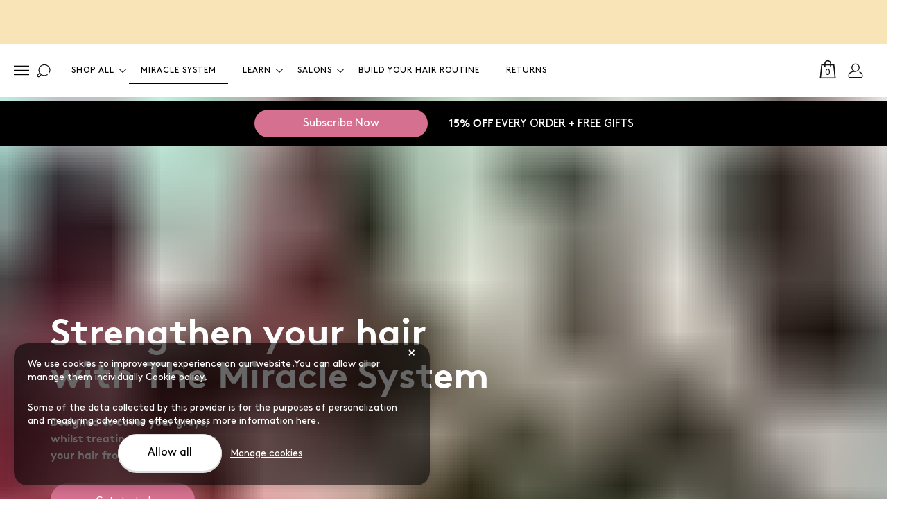

--- FILE ---
content_type: text/html; charset=UTF-8
request_url: https://joshwoodcolour.com/pages/miracle-about/
body_size: 117370
content:
<!DOCTYPE html><html lang="en"><head><meta charSet="utf-8"/><meta http-equiv="x-ua-compatible" content="ie=edge"/><meta name="viewport" content="width=device-width, initial-scale=1, shrink-to-fit=no"/><meta name="generator" content="Gatsby 5.12.8"/><meta data-react-helmet="true" name="description" content="Discover Josh Wood Colour Miracle System. Professional home hair colour, semi-permanent hair dye, grey root touch-up, and more by Josh Wood Colour."/><meta data-react-helmet="true" name="build-version" content="1.0.0"/><meta name="theme-color" content="#000000"/><meta name="facebook-domain-verification" content="9vvih7djmpp6jmsdkx0k5vtmobruvj"/><meta name="google-site-verification" content="UVPnIC1tNJYkUEdwl3nHVXVzNNUMqyV3GlSAdY9hjSs"/><style data-href="/styles.317226de0f63cc3e1df1.css" data-identity="gatsby-global-css">.dropdown-menu{background-color:#fff;border-radius:6px;box-shadow:0 4px 6px rgba(0,0,0,.1);display:none;list-style:none;margin:42px 0 0;padding:10px 0;position:absolute;z-index:1000}.dropdown-menu__item{cursor:pointer;padding:8px 16px;text-align:left;transition:background-color .2s ease-in-out}.dropdown-menu__item:hover{background-color:#f6e3e8}.dropdown-menu__link{color:#000;text-decoration:none}.dropdown-menu__link:hover{border-bottom:1px solid #000}.site-nav__item--has-dropdown:hover .dropdown-menu{display:block}.header-section{position:fixed;top:0;transition:.7s;width:100%;z-index:21}@media only screen and (min-width:992px){.header-section{z-index:9}}.header-section--scrolled{transform:translateY(-64px)}.header-section--scrolled .mobile-nav{top:64px}.header-section--scrolled .header-nav{height:80px!important}@media only screen and (min-width:750px){.header-section--miracle-scrolled .header-nav{height:80px!important}}@media(max-width:749px){.header-section--miracle-scrolled+main{padding-top:65px!important}}.announcement-bar{background-color:#4b4b4b;display:block;min-height:64px;padding:0 16px;width:100%}.announcement-bar.header-v2{background-color:#f9e4b8}.announcement-bar.header-v2 a{color:#000}@media only screen and (min-width:750px){.announcement-bar{display:flex;justify-content:space-between}}@media only screen and (min-width:992px){.announcement-bar{align-items:center}}@media(min-width:1440px){.announcement-bar{padding:5px 55px}}.announcement-bar a{color:#fff;text-decoration:none;transition:.4s}.header-v2 .announcement-bar a{color:#000}.announcement-bar a:hover{text-decoration:underline}.announcement-bar__slider-container{height:100%;min-width:320px;overflow:hidden;padding:0 10px;width:100%}.header-v2 .announcement-bar__slider-container{color:#000}@media only screen and (max-width:749px){.announcement-bar__slider-container{padding:0}}.announcement-bar__slider-container .swiper-container{height:100%}.announcement-bar__slide{align-items:center;display:flex;height:100%;justify-content:center;min-height:50px;width:100%}.announcement-bar__slide p{-webkit-line-clamp:3;-webkit-box-orient:vertical;color:#fff;display:-webkit-box;font-family:Brown-Light;font-size:14px;font-style:normal;font-weight:500;height:auto;line-height:16px;max-height:55px;text-align:center}.header-v2 .announcement-bar__slide p{color:#000}@media only screen and (max-width:749px){.announcement-bar__slide p{font-size:12px}}@media only screen and (min-width:1200px){.announcement-bar__slide p{font-size:16px;line-height:24px;max-height:46px}}.announcement-bar__item{min-width:300px}.announcement-bar__item p{color:#fff;font-size:12px;text-align:center}.header-v2 .announcement-bar__item p{color:#000}@media only screen and (min-width:992px){.announcement-bar__item p{font-family:Brown-Light,sans-serif;font-size:14px;font-weight:500}}@media only screen and (min-width:1200px){.announcement-bar__item p{font-size:16px}}@media only screen and (min-width:750px){.announcement-bar__item{display:block;font-size:.8125em}}.announcement-bar__item:nth-child(2){display:none}@media only screen and (min-width:750px){.announcement-bar__item:nth-child(2){display:block}}.announcement-bar__klaviyo-form{display:none}@media only screen and (min-width:992px){.announcement-bar__klaviyo-form{display:block}}.announcement-bar__klaviyo-form form *{font-family:Brown-Light,sans-serif!important;font-weight:300}.announcement-bar__klaviyo-form form div[data-testid=form-row] span{font-size:14px!important}@media only screen and (min-width:1200px){.announcement-bar__klaviyo-form form div[data-testid=form-row] span{font-size:16px!important}}.announcement-bar__klaviyo-form form>div{align-items:center!important;flex-direction:row!important}.announcement-bar__klaviyo-form form input{background:#c05d7c!important;border:none!important;border-radius:20px!important;color:#fff!important;line-height:16px!important;opacity:.5;padding-left:40px!important;padding-right:15px!important;width:180px!important}@media only screen and (min-width:1200px){.announcement-bar__klaviyo-form form input{width:236px!important}}.announcement-bar__klaviyo-form form input::placeholder{color:#fff!important;font-size:14px!important;line-height:16px!important;opacity:.5}.announcement-bar__klaviyo-form form input:-ms-input-placeholder{color:#fff!important;font-size:14px!important;line-height:16px!important;opacity:.5}.announcement-bar__klaviyo-form form input::-ms-input-placeholder{color:#fff!important;font-size:14px!important;line-height:16px!important;opacity:.5}.announcement-bar__klaviyo-form form div[data-testid=form-row]:nth-child(2)>div>div:before{background-image:url(/images/klaviyo-mail-grey.svg);background-size:100% 100%;content:"";height:16px;left:16px;position:absolute;top:54%;transform:translateY(-50%);width:16px}.announcement-bar__klaviyo-form button{background-color:transparent!important;border:1px solid hsla(0,0%,100%,.32)!important;border-radius:20px!important;font-family:Brown-Light,sans-serif!important;font-weight:300!important;padding:13px 15px!important}@media only screen and (min-width:1200px){.announcement-bar__klaviyo-form button{padding:13px 27px!important}}.header{background-color:#fff;position:relative;transition:.3s ease}.header.header--transparent{background-color:transparent}@media(max-width:480px){.header.header--transparent{-webkit-backdrop-filter:blur(2px);backdrop-filter:blur(2px)}.header.header--transparent.no-blurred{-webkit-backdrop-filter:none;backdrop-filter:none}}.header.header-blurred{-webkit-backdrop-filter:blur(2px);backdrop-filter:blur(2px)}.header__container{align-items:center;background:#fff;display:flex;justify-content:space-between;padding:0 24px;position:relative;width:100%;z-index:7}.header__container.header--transparent{background:transparent}@media only screen and (min-width:992px){.header__container{padding:0 55px}.header__container.header-v2__container{gap:10px;margin:0 auto;max-width:1500px;padding:0 20px}}@media only screen and (min-width:992px)and (min-width:1440px){.header__container.header-v2__container{gap:7px}}@media only screen and (min-width:992px){.header__container.header-v2__container .header-nav:last-child{margin-left:auto}.header__middle{align-items:center;display:flex;left:50%;position:absolute;transform:translateX(-50%)}}.header__burger{background:url(/images/burger.svg);background-size:100% 100%;display:block;height:22px;min-width:22px;width:22px}@media only screen and (min-width:992px){.header__burger{background:url(/images/burger-desk.svg);cursor:pointer}}.header__burger.is-scrolled{filter:none!important}.header__burger.include-path{filter:invert(1)}.header__burger.is-above{filter:invert(1)!important}.header__logo{left:50%;position:absolute;top:50%;transform:translate(-50%,-50%);width:68px;z-index:10}.header__logo.include-path{filter:invert(1)}.header__logo.is-scrolled{filter:none}.header__logo.is-above{filter:invert(1)!important}@media(max-width:1400px)and (min-width:992px){.header__logo{position:static;transform:none}}@media only screen and (min-width:750px){.header__logo{width:87px}}@media only screen and (min-width:992px){.header__logo{margin:0 20px;padding-bottom:8px;position:static;transform:none}}.header__logo a{display:block}.header__logo a img{display:block;height:auto;width:99%}@media only screen and (min-width:992px){.header__logo a img{max-width:87px}}.header__user-icon{display:none}@media(min-width:1102px){.header__user-icon{background:url(/images/user.svg);background-size:100% 100%;display:block;height:22px;margin:0 15px;min-width:22px}.header__user-icon.header-v2__user-icon{background-image:url(/images/header/user-v2.svg)}.header__user-icon.is-scrolled{filter:none!important}.header__user-icon.include-path{filter:invert(1)}.header__user-icon.is-above{filter:invert(1)!important}}.header__cart-icon{background:url(/images/cart.svg);background-size:100% 100%;color:#000;display:block;height:28px;margin-bottom:5px;text-align:center;text-decoration:none;width:28px}.header__cart-icon.is-scrolled{filter:none!important}.header__cart-icon.include-path{filter:invert(1)}.header__cart-icon.is-above{filter:invert(1)!important}.header__cart-icon.header-v2__cart-icon{background-image:url(/images/header/cart-v2.svg)}@media only screen and (min-width:992px){.header__cart-icon{cursor:pointer;font-size:12px}}.header__cart-icon span{display:block;margin-top:6px}@media only screen and (min-width:992px){.header__cart-icon span{margin-top:8px}}.header-nav{align-items:center;display:flex;height:76px;margin:0;padding:0;transition:.7s}@media(max-width:749px){.header-nav{height:65px!important}}@media only screen and (min-width:750px){.header-nav{height:76px!important}}.site-nav{display:none;padding:0;text-align:center;transition:.7s}@media(min-width:992px){.site-nav{align-items:center;display:flex;margin:0}}.site-nav__item{display:flex;justify-content:center}@media(max-width:1279px){.site-nav-v2 .site-nav__item{display:none}}@media only screen and (min-width:992px){.site-nav__item{margin:0 2px}}.site-nav__item.no-hover .desktop-dropdown{opacity:0;visibility:hidden;z-index:-1}.site-nav__item--has-dropdown .desktop-dropdown{opacity:1;visibility:visible;z-index:7}.site-nav__link{color:#000;display:none;min-width:125px;text-decoration:none}.site-nav__link.is-scrolled{color:#000!important}.site-nav__link.include-path{color:#fff}.site-nav__link.is-above{color:#fff!important}@media(min-width:992px){.site-nav__link{display:block;padding:3px 0;white-space:nowrap}}.site-nav__link span{display:block;height:100%;text-align:center;width:100%}.site-nav__link.active span,.site-nav__link:hover span{background:#df546f;color:#fff}.site-nav__link.site-nav-v2__link{min-width:inherit}.site-nav__link.site-nav-v2__link.active span,.site-nav__link.site-nav-v2__link:hover span{background:transparent;border-bottom:1px solid #000;color:#000;cursor:pointer}.site-nav__link.site-nav-v2__link.is-scrolled span:hover{border-bottom:1px solid #000!important;color:#000!important}.site-nav__link.site-nav-v2__link.include-path span:hover{border-bottom:1px solid #fff;color:#fff}.site-nav__link.site-nav-v2__link.is-above span:hover{border-bottom:1px solid #fff!important;color:#fff!important}.site-nav__link-gift.active span,.site-nav__link-gift:hover span{background:#c89d46!important;color:#fff}.site-nav__text{border-bottom:1px solid transparent;border-radius:20px;font-weight:700;text-transform:uppercase;transition:.3s ease-in-out;white-space:nowrap}.site-nav__text.site-nav-v2__text{border-radius:0;font-weight:500}@media only screen and (min-width:992px){.site-nav__text{display:table-cell;font-size:12px;height:27px;letter-spacing:1px;line-height:27px;padding:5px 15px}}@media(max-width:1460px)and (min-width:992px){.site-nav__text{padding:5px 17px}}@media(min-width:992px){.site-nav+.header__logo{display:none}}.site-nav.site-nav-v2+.header__logo{display:block;left:50%;position:absolute;top:50%;transform:translate(-50%,-50%);z-index:10}@media(min-width:1280px){.site-nav.site-nav-v2+.header__logo{display:none!important}}.scrollable-menu{background:#d67090;overflow-x:hidden;position:relative;transition:all .3s ease}@media only screen and (min-width:992px){.scrollable-menu{display:none}}.scrollable-menu--hidden{transform:translateY(-53px)}.scrollable-menu__container{-webkit-overflow-scrolling:touch;max-width:100%;overflow-x:auto}.scrollable-menu__list{align-items:center;display:flex;height:40px;justify-content:center;max-width:100%;overflow:auto;overflow-y:hidden;padding:1px 11px 0;width:100%}.scrollable-menu__link{display:block;font-size:14px;line-height:45px;padding:2px 10.66667px 0;text-decoration:none;transition:.4s}@media only screen and (max-width:749px){.scrollable-menu__link{font-size:13px;padding:2px 6px}}.scrollable-menu__link:hover{color:#404040}.scrollable-menu__text{color:#fff;white-space:nowrap}.search-form{cursor:pointer;display:none;justify-content:center;max-width:3.3333333333em;position:relative;transition:all .35s cubic-bezier(.29,.63,.44,1);vertical-align:middle;width:100%}@media only screen and (min-width:992px){.search-form{display:flex;margin-left:10px}}.search-form__input{background-color:#fff;border:1px solid transparent;border-radius:2px;color:#000;font-size:16px;font-weight:400;line-height:1.2;max-width:100%;padding:10px 40px 10px 18px;pointer-events:none}.search-form__button{align-items:center;background-color:transparent;background-image:url(/images/mobile-search-icon-dark.svg);background-position:50%;background-repeat:no-repeat;background-size:24px 24px;border:none;cursor:pointer;display:flex;height:44px;outline:none;pointer-events:none;position:absolute;right:0;top:0;transition:all .35s cubic-bezier(.29,.63,.44,1);vertical-align:middle;width:44px;z-index:1}.search-form--focus{background-color:#fff;max-width:150px;z-index:2}@media only screen and (min-width:992px)and (max-width:1399px){.search-form--focus{max-width:180px}}@media(min-width:1500px){.search-form--focus{max-width:250px}}.search-form--focus .search-form__input{border-color:#949494;cursor:auto;opacity:1;outline:none;pointer-events:auto}.search-form--focus .search-form__button{pointer-events:auto}.search-button{align-items:center;background-color:transparent;background-image:url(/images/mobile-search-icon-dark.svg);background-position:50%;background-repeat:no-repeat;background-size:20px 20px;border:none;display:flex;height:22px;margin:0 10px;outline:none;width:22px;z-index:1}@media(min-width:1440px){.search-button{margin:0 20px}}.search-button.search-button-v2{background-image:url(/images/header/search-v2.svg)}.search-button.is-scrolled{filter:none!important}.search-button.include-path{filter:invert(1)}.search-button.is-above{filter:invert(1)!important}.header-btn{margin-right:15px}@media only screen and (max-width:749px){.header-btn{display:none}}.site-nav-v2__arrow-down{background-image:url(/images/header/down.svg);background-position:right -5px center;background-repeat:no-repeat;background-size:20px 20px;z-index:3}.site-nav-v2__arrow-down.is-scrolled{background-image:url(/images/header/down.svg)!important}.site-nav-v2__arrow-down.include-path{background-image:url(/images/header/down-invert.svg)}.site-nav-v2__arrow-down.is-above{background-image:url(/images/header/down-invert.svg)!important}.site-nav-v2__arrow-up{background-image:url(/images/header/up.svg);background-position:right -5px center;background-repeat:no-repeat;background-size:20px 20px;z-index:3}.lazy-load-image-background.blur{filter:blur(15px)}.lazy-load-image-background.blur.lazy-load-image-loaded{filter:blur(0);transition:filter .3s}.lazy-load-image-background.blur>img{opacity:0}.lazy-load-image-background.blur.lazy-load-image-loaded>img{opacity:1;transition:opacity .3s}:root{--app-height:100%}.mobile-nav{background-color:#fff;height:100vh;left:0;max-width:100vw;overflow-x:hidden;overflow-y:auto;position:fixed;top:0;transform:translateX(-100%);transition:all .45s cubic-bezier(.29,.63,.44,1);width:calc(100vw - 32px);z-index:9}@media screen and (min-width:450px){.mobile-nav{max-width:calc(100vw - 48px)}}@media screen and (min-width:550px){.mobile-nav{max-width:420px}}@media not all and (-webkit-min-device-pixel-ratio:0),not all and (min-resolution:0.001dpcm){@supports(-webkit-appearance:none){.mobile-nav{height:var(--app-height);overflow-y:scroll}}}.mobile-nav.show{transform:translateX(0)}.mobile-nav__flex{display:flex;flex-direction:column;height:100%}.mobile-nav__header{display:flex}.mobile-nav__header-text{font-family:Brown-Light;font-size:14px;margin-bottom:3px;min-width:182px}.mobile-nav__header-img{background-image:url(/images/navigation/menu-header.png);display:flex;flex-direction:column;font-weight:lighter;height:98px;line-height:20px;padding:8px 40px 8px 10px;width:240px}.mobile-nav__header-button{background-color:#d67090;border-radius:26px;color:#fff;padding:10px 21px;width:140px}.mobile-nav__close{background-image:url(/images/navigation/close.png);background-position:50%;background-repeat:no-repeat;background-size:100% 100%;border:none;height:15px;margin:23px;min-height:15px;padding:0;width:15px;z-index:99}.mobile-nav__close svg{height:20px;width:20px}@media(max-width:749px){.mobile-nav__close--right{left:auto;right:15px;top:25px}}.mobile-nav__content{align-items:flex-start;display:flex;transition:.6s;width:100%}.mobile-nav__content--margin{margin-left:-100vw}.mobile-nav__socials{align-items:center;display:flex;margin:24px 0;padding-left:16px}.mobile-nav__socials li{margin-right:20px}.mobile-nav__socials li a{display:block;height:24px;transition:.4s}.mobile-nav__socials li a img{height:100%;width:auto}.mobile-search-container{height:64px;width:100%}.mobile-search{align-items:center;background-color:#d67090;display:flex;padding:10px 19px;transition:.4s;z-index:10}.mobile-search__back{background-image:url(/images/back_icon.svg);background-size:100% 100%;height:30px;left:16px;opacity:0;position:absolute;top:16px;transition:.4s;visibility:hidden;width:30px}.mobile-search__icon{background-color:transparent;background-image:url(/images/mobile-search-icon.svg);background-size:100% 100%;height:24px;min-width:24px;width:24px}.mobile-search__input{background:hsla(0,0%,100%,.2);border-radius:49px;font-family:Brown-Light,sans-serif;font-size:13px;line-height:40px;padding:0 19px;-webkit-user-select:text;width:100%}.mobile-search__input::placeholder{color:#fff;font-size:14px;font-weight:700;letter-spacing:.5px;opacity:1}.mobile-search__input:-ms-input-placeholder{color:#fff}.mobile-search__input::-ms-input-placeholder{color:#fff}.mobile-search__button{border:1px solid #fff;border-radius:24px;color:#fff;font-size:12px;letter-spacing:.96px;margin-left:6px;min-width:96px;padding:10px 20px;text-align:center;text-transform:uppercase}.mobile-menu{display:block;transition:all .45s cubic-bezier(.29,.63,.44,1);width:100%}.mobile-menu__item{align-items:center;border-bottom:thin solid #c4c4c4;display:flex;padding:0;width:100%}.mobile-menu__item:hover{cursor:pointer}.mobile-menu__item:last-child{border-bottom:none}.mobile-menu__item:last-child .mobile-menu__dropdown,.mobile-menu__item:last-child .mobile-menu__top-link{padding-bottom:0}.mobile-menu__item .mobile-menu__top-link{align-items:center;display:flex;padding:10px 0;width:100%}.mobile-menu__item .mobile-menu__top-link:hover{cursor:pointer}.mobile-menu__dropdown{display:flex;flex-direction:column;overflow:hidden;padding:10px 0 0;width:100%}.mobile-menu__dropdown:hover{cursor:pointer}.mobile-menu__dropdown.menu--indent .mobile-menu__sub-link{padding-left:32px}.mobile-menu__dropdown-content{font-size:16px;max-height:0;transition:max-height .5s ease-in-out}.mobile-menu__dropdown-content--show{max-height:100dvh}.mobile-menu__image{height:50px;margin-right:10px;width:50px}.mobile-menu__sub-image{height:40px;margin-right:5px;width:40px}.mobile-menu__sub-text-box{font-size:16px}.mobile-menu__button{flex-grow:1;justify-content:space-between;text-align:left}.mobile-menu__button,.mobile-menu__link{align-items:center;display:flex;font-size:18px;padding:0 0 10px;width:100%}.mobile-menu__link{letter-spacing:-.14px;line-height:24px;text-decoration:none}.mobile-menu__link:last-child{border-bottom:none;padding-bottom:0}.mobile-menu__text-box{color:#000;display:flex;flex-direction:column;flex-grow:1;text-align:left}.mobile-menu__arrow{height:5.38px;transition:transform .2s linear;width:11.41px}.mobile-menu__arrow--open{transform:rotate(180deg)}.mobile-menu__descriptor{font-size:14px;height:25px;padding:0}.mobile-menu__item-text{line-height:25px;min-height:25px}.mobile-menu__sub-link{align-items:center;border-top:thin solid #c4c4c4;display:flex;font-size:16px;padding:10px 0;width:100%}.mobile-menu__text{color:#000;display:block;font-family:Brown-Bold,sans-serif;font-size:26px;font-weight:700;padding:0}.mobile-pages-nav{background-color:#fff;flex-grow:1;padding:0 18px 20px}.mobile-pages-nav__item{margin-top:15px}.mobile-pages-nav__link{display:table;min-height:28px;padding:0;text-decoration:none}.mobile-pages-nav__text{color:#000;font-family:Brown-Regular,sans-serif;font-size:18px;font-weight:400;letter-spacing:-.08px}.mobile-pages-nav__video-consultation{align-items:center;background-color:#000;border-radius:50px;color:#fff;display:flex;font-size:16px;height:48px;justify-content:center;margin-block-start:84px;width:100%}.nav-padding{padding-inline-end:16px!important;padding-inline-start:16px!important}.search-modal-container{background-color:rgba(0,0,0,.25);height:100%;left:0;min-height:100dvh;position:fixed;top:0;width:100dvw;z-index:100}.search-modal{background-color:#f8f7f5;border-radius:1rem;box-shadow:-5px 4px 5px 0 rgba(0,0,0,.25);display:flex;flex-direction:column;gap:1rem;height:490px;left:80px;margin:0 auto;padding:2rem;position:absolute;top:150px;width:375px}@media(min-width:1300px){.search-modal.search-modal-v2{left:auto;right:80px}}@media only screen and (max-width:749px){.search-modal{border-radius:0;height:100dvh;position:-webkit-sticky;position:sticky;top:0;width:100%}}.search-modal .search-modal__search-box-container{align-items:center;display:flex;flex-direction:row;gap:.5rem;justify-items:center;width:100%}.search-modal .search-modal__search-box-container button{color:#58b9ff}.search-modal .search-modal__search-box{align-items:center;display:flex;flex-direction:row;margin-top:29px;width:100%}@media only screen and (max-width:749px){.search-modal .search-modal__search-box{margin-top:15%}}.search-modal .search-modal__search-box button{display:flex;height:40px;width:40px}.search-modal .search-modal__search-box input{background-color:#fff;border-radius:1rem;font-size:16px;padding:.5rem;width:100%}.search-modal .search-modal__search-box input:focus{font-size:16px}.search-modal .search-modal__search-close{height:12px;position:absolute;right:13px;top:12px;width:12px}@media only screen and (max-width:749px){.search-modal .search-modal__search-close{right:6%;top:6%}}.search-modal .search-modal__search-links-container{align-items:center;display:flex;flex-direction:column;gap:.75rem;justify-content:center;width:100%}.search-modal .search-modal__search-links-container h4{font-weight:500;margin:.5rem 0;text-align:left;width:100%}.search-modal .search-modal__search-link{align-items:center;display:flex;flex-direction:row;gap:.5rem;justify-content:flex-start;width:100%}.search-modal .search-modal__search-link>div{align-items:center;border-radius:50%;display:flex;flex-direction:column;height:1.5rem;justify-content:center;overflow:hidden;width:1.5rem}.search-modal .search-modal__search-link>div img{margin:auto;width:80%}.search-modal .search-modal__suggestions-container{display:flex;flex-direction:column;gap:1rem;width:100%}.search-modal .search-modal__suggestions-container h4{margin:1rem 0}.search-modal .search-modal__suggestions-container a{align-items:center;display:flex;flex-direction:row;gap:1rem;justify-content:flex-start;width:100%}.search-modal .search-modal__suggestions-container a>div{border-radius:50%;height:3rem;overflow:hidden;width:3rem}.btn-gradient{align-items:center;border-radius:551.391px;display:flex;flex-direction:row;gap:5.51px;height:55px;justify-content:center;padding:10.4764px 0;text-transform:capitalize;width:100%}.btn-gradient--header{font-size:12.5px}.btn-gradient--image{background:url(/static/btn-gradient-17bb595d403bd7a37b29e8cbd63efbd8.webp) 50% no-repeat;background-size:cover;transition:transform .3s ease-in-out;width:60%}.btn-gradient--image:hover{transform:scale(1.01)}.header-btn .btn-gradient--image{color:#fff;font-weight:700;height:40px;margin:0 20px;width:100%}.btn-gradient--image.white-text{color:#fff}.btn-gradient--image.small-text{font-family:Brown-Regular,sans-serif;font-size:14px;font-style:Regular;font-weight:400;letter-spacing:0;line-height:25.2px;text-transform:capitalize}.btn-gradient--no-margin{height:45px;margin-bottom:0}.btn-gradient--outline-white{border:.8px solid #fff;color:#fff;min-width:300px;padding-left:30px;padding-right:30px;transition:background-color .3s ease-in-out;width:-webkit-fit-content;width:-moz-fit-content;width:fit-content}.btn-gradient--outline-white:hover{background-color:hsla(0,0%,100%,.2)}.btn-gradient--pink{background:#d56e8f;color:#fff;font-weight:700;min-width:200px;transition:all .3s ease-in-out;width:-webkit-fit-content;width:-moz-fit-content;width:fit-content}.btn-gradient--pink:hover{background-color:#e49ca8!important}@media only screen and (max-width:749px){.btn-gradient--pink{width:80%}.mobile-menu--buttons .btn-gradient--pink{width:50%}.btn-gradient--pink--full-width{width:100%}}.btn-gradient--outline-pink{border:.8px solid #d56e8f;color:#d56e8f;font-weight:700;min-width:200px;padding-left:30px;padding-right:30px;transition:background-color .3s ease-in-out;width:-webkit-fit-content;width:-moz-fit-content;width:fit-content}.btn-gradient--outline-pink:hover{background-color:#e49ca8!important;color:#fff}@media only screen and (max-width:749px){.btn-gradient--outline-pink{width:100%}}.btn-gradient--border-gradient{background:url(/static/btn-gradient-17bb595d403bd7a37b29e8cbd63efbd8.webp) 50% no-repeat;background-size:cover;font-weight:700;position:relative;z-index:1}.btn-gradient--border-gradient span{z-index:3}.btn-gradient--border-gradient:before{background:#fff;border-radius:551.391px;bottom:2px;content:"";left:2px;position:absolute;right:2px;top:2px;z-index:2}.trustpilot-widget .tp-widget-wrapper{text-align:left!important}.footer{background-color:#f8f7f5;display:block;position:relative;z-index:7}.footer:has(.footer__top.footer-v2__top){background-color:#fff}.footer .footer__top.footer-v2__top{background-color:#fff;margin:0 auto;max-width:1500px}.footer .trustpilot-widget-wrapper{margin-left:8px;width:150px}@media only screen and (min-width:750px){.footer .trustpilot-widget-wrapper{margin-left:0;margin-top:30px;width:100%}}.footer .trustpilot-widget-wrapper .trustpilot-widget iframe{width:80%!important}.footer__top{align-items:flex-start;display:flex;flex-direction:column;justify-content:space-between;margin:auto;min-height:561px;padding:25px 35px!important}@media only screen and (min-width:750px){.footer__top{flex-direction:row}}@media only screen and (min-width:992px){.footer__top{margin:0;max-width:100%;padding:40px 20px 20px!important}}.footer__left-side{display:flex;justify-content:space-between;width:100%}.footer__left-side.footer-v2__left-side{flex-direction:column}@media only screen and (min-width:750px){.footer__left-side{display:block;min-width:180px;width:180px}}@media only screen and (min-width:992px){.footer__left-side{position:static}}.footer__left-side .footer-site__logo{margin-bottom:50px;padding-top:12px;width:110px}.footer__left-side .footer-site__logo svg{height:auto;max-width:100%}@media(max-width:767px){.footer__left-side .footer-site__logo{margin-bottom:24px}}.footer__logo{margin-bottom:42px;padding-top:12px;width:110px}.footer__logo svg{height:auto;max-width:100%}@media only screen and (min-width:750px){.footer__logo{margin-bottom:62px;max-width:140px}}.footer__socials{align-items:center;display:flex}.footer-v2__rating .footer__socials,.footer-v2__rating-mobile .footer__socials{gap:16px}.footer__socials li{margin-left:8px}@media only screen and (min-width:750px){.footer__socials li{margin-left:0;margin-right:12px}}.footer__socials li:last-child{display:none}.footer__socials a{display:block;height:25px;transition:.4s}@media only screen and (min-width:750px){.footer__socials a{height:30px}}.footer__socials a:hover{opacity:.8}.footer__socials a img{height:100%;width:auto}.footer__rating{display:flex;flex-direction:column}.footer__rating.footer-v2__rating{gap:10px;margin-top:30px}@media only screen and (max-width:749px){.footer__rating.footer-v2__rating{display:none}}.footer__rating.footer-v2__rating-mobile{display:none}@media only screen and (max-width:749px){.footer__rating.footer-v2__rating-mobile{align-items:center;display:flex;gap:10px;justify-content:center;margin-top:30px;width:100%}}.footer__content{align-items:flex-start;display:flex;flex-wrap:wrap;justify-content:space-between;width:100%}@media only screen and (min-width:750px){.footer__content{flex-wrap:nowrap}}@media only screen and (min-width:992px){.footer__content{justify-content:flex-start;margin-left:auto;max-width:750px}}@media only screen and (max-width:991px){.footer__content.footer-v2__content{max-width:650px}}@media screen and (max-width:832px){.footer__content.footer-v2__content{margin-left:60px}}@media only screen and (max-width:749px){.footer__content.footer-v2__content{margin-left:0}}.footer__col{display:flex;flex:initial;flex-wrap:wrap;margin-bottom:0;margin-top:20px}@media only screen and (min-width:750px){.footer__col{margin-top:0}}@media only screen and (min-width:992px){.footer__col{flex:1 1 33.3333%;flex-wrap:nowrap;margin-top:0;width:100%}}.footer__col:first-child{display:flex;flex:1 1 100%;justify-content:flex-end;margin-top:0}.footer__col:first-child.footer-v2__col{margin-right:180px}@media only screen and (max-width:991px){.footer__col:first-child.footer-v2__col{margin-right:0}}@media only screen and (min-width:750px){.footer__col:first-child:not(.footer-v2__col){flex:1 1 33.3333%}}@media only screen and (min-width:992px){.footer__col:first-child{display:block;margin-top:0}}.footer__col:first-of-type{padding-left:0}.footer__col h4{color:#3d4246;font-family:Brown-Bold,sans-serif;font-size:14px;font-weight:700;letter-spacing:1px;margin-bottom:7px;text-transform:uppercase}.footer__list{width:132px}@media only screen and (min-width:750px){.footer__list{width:172px}}@media only screen and (min-width:992px){.footer__list{width:208px}.footer__list.footer-v2__list{display:flex;flex-direction:column;flex-wrap:wrap;height:450px}}.footer__list li{padding-bottom:10px}@media only screen and (min-width:750px){.footer__list li{padding:0 30px 5px 0}.footer__list li:last-of-type{padding-right:0}}.footer__list li button{padding:0}.footer__list li a,.footer__list li button span{color:#3d4246;font-family:Brown-Light,sans-serif;font-weight:400;text-decoration:none;transition:all .3s ease}@media only screen and (min-width:750px){.footer__list li a:hover,.footer__list li button span:hover{cursor:pointer;text-decoration:underline}}.footer__newsletter{background-color:#f6e3e8;margin:0 auto;padding:0 16px}.footer__newsletter-text{text-align:center}.footer__newsletter-text h4{font-family:Brown-Bold,sans-serif;font-size:16px;font-weight:700;line-height:20px}@media only screen and (min-width:750px){.footer__newsletter-text h4{line-height:30px}}.footer__newsletter-text p{font-family:Brown-Light,sans-serif;font-size:14px;font-weight:300;line-height:18px;padding-top:20px}@media only screen and (min-width:750px){.footer__newsletter-text p{line-height:30px}}.footer__form{height:252px;position:relative}@media only screen and (min-width:992px){.footer__form{align-items:center;display:flex;justify-content:center;min-height:238px}}.footer__form form{overflow:visible!important}.footer__form form>div>div:first-child p strong{background-color:transparent!important;font-size:16px;line-height:1.5}@media only screen and (min-width:992px){.footer__form form>div>div:first-child p strong{font-size:24px!important}}.footer__form form>div>div:nth-child(2)>div{padding-top:0!important}@media only screen and (min-width:992px){.footer__form form>div>div:nth-child(2) p span{background-color:transparent!important;font-family:Brown-Light,sans-serif!important;font-size:14px!important;font-weight:300!important}}.footer__form input{border:1px solid #b4bbc3;border-radius:24px;display:block;font-family:Brown-Regular,sans-serif;font-size:16px;font-weight:400;height:48px;padding-left:16px;padding-right:115px;width:100%}.footer__form input::placeholder{color:#000!important;opacity:.5!important}.footer__form input:-ms-input-placeholder{color:#000!important;opacity:.5!important}.footer__form input::-ms-input-placeholder{color:#000!important;opacity:.5!important}.footer__form button{background-color:#000;border:none;border-radius:24px;color:#fff;font-family:Brown-Bold,sans-serif;font-size:14px;font-weight:700;line-height:12px;padding:10px 18px;position:absolute;right:0}.footer__bottom{align-items:center;background-color:#000;color:#fff;display:flex;font-size:.8125em;justify-content:space-between;padding:3px 16px}.footer__bottom-item a{color:#fff;text-decoration:none}.footer__bottom-item a:hover{text-decoration:underline}.footer__middle:not(:has(.dynamic-klaviyo>div)) .custom-klaviyo{height:0;min-height:0!important}.footer-dropdown{width:100%}.footer-dropdown__title{border-bottom:2px solid #3d4246;margin-bottom:0;padding-bottom:6px;position:relative;text-align:left;text-transform:uppercase;width:100%!important}@media only screen and (min-width:750px){.footer-dropdown__title{border:none;cursor:default!important}}@media only screen and (max-width:991px){.footer-dropdown__title:after{background-image:url(/images/collection-dropdown-arrow.svg);background-size:100% 100%;content:"";height:12px;position:absolute;right:0;top:50%;transform:rotate(180deg) translateY(50%);transition:.4s;width:12px}}.footer-dropdown__content{max-height:0;overflow:hidden;transition:.5s}.footer-dropdown .footer__list{align-items:flex-start;display:flex;flex-wrap:wrap;justify-content:space-between;width:100%}.footer-dropdown .footer__list li{width:160px}.footer-dropdown--active .footer-dropdown__title:after{transform:rotate(0) translateY(-50%)}.footer-dropdown--active .footer-dropdown__content{max-height:1000px}.footer-collections{align-items:stretch;display:flex;flex-wrap:wrap;margin:24px -10px 0}.footer-collections__col{margin-bottom:24px;padding:0 5px;width:33.333333%}.footer-collections__item{display:flex;flex-direction:column;height:100%}.footer-collections__image{border-radius:50%;display:block;height:60px;margin:0 auto;overflow:hidden;width:60px}.footer-collections__image .gatsby-image-wrapper>div{border-radius:50%}.footer-collections__text{font-family:Brown-Bold,sans-serif;font-size:15px;font-weight:700;line-height:20px;margin-top:auto;padding-top:8px;text-align:center}@media screen and (min-width:354px){.footer-collections{padding-inline:3px}}.display{display:block}.hide{display:none}.footer-information{margin-bottom:48px}.footer-information__address,.footer-information__email,.footer-information__name,.footer-information__phone{color:#121212;font-family:Brown-Light,sans-serif;font-size:14px;font-weight:300;line-height:17px}.footer-information__email{text-decoration:underline}.footer-information__address{margin-bottom:15px}.footer-information__phone{margin-top:15px}.footer-button{margin-bottom:10px}.footer-button__gradient{height:40px;padding:11px 0;width:161px}@media only screen and (max-width:749px){.footer-button__gradient{margin-top:20px;width:100%}}.footer-v2__mobile-only{display:block}@media(min-width:751px){.footer-v2__mobile-only{display:none}}.footer-v2__desktop-only{display:none}@media(min-width:751px){.footer-v2__desktop-only{display:block}}.footer-v2__mobile-dropdown{display:block}@media(min-width:751px){.footer-v2__mobile-dropdown{display:none}}.footer-v2__desktop-list{display:none}@media(min-width:751px){.footer-v2__desktop-list{display:block}}.cta-banner{background-color:#f8f7f5;padding:40px 25px}@media only screen and (min-width:750px){.cta-banner{padding:56px}}.cta-banner__styling-wrapper{background-color:#fff;margin:auto;max-width:880px;padding:24px 32px}.cta-banner__styling-wrapper--large{max-width:1200px}@media only screen and (min-width:750px){.cta-banner__styling-wrapper{padding:44px}}.cta-banner__layout-wrapper{margin:auto;max-width:564px}.cta-banner__title{font-size:24px;padding-bottom:8px;text-align:center}@media only screen and (min-width:750px){.cta-banner__title{font-size:32px}}.cta-banner__text{font-size:14px;padding-bottom:12px;text-align:center}@media only screen and (min-width:750px){.cta-banner__text{font-size:16px}}.cta-banner .button{max-width:270px}.bread-crumb--container{margin-bottom:24px;margin-top:32px}@media only screen and (max-width:749px){.bread-crumb--container{margin-top:16px}}.bread-crumb--container ol,.bread-crumb--container ol li{display:flex;flex-direction:row}.bread-crumb--container ol li{align-items:center;gap:5px;margin-left:5px}.bread-crumb--container ol li a{border:none!important;color:#000!important}.bread-crumb--container ol li span{font-size:12px;line-height:25.2px}.bread-crumb--container ol li img{height:12px;width:6px}#salon-block .bread-crumb--container{margin-left:24px}@media only screen and (min-width:992px)and (max-width:1399px){#salon-block .bread-crumb--container{margin-left:120px}}#salon-block .salon-block{display:grid;grid-template-columns:1fr;grid-template-rows:1fr auto}#salon-block .salon-block--no-image{grid-template-rows:1fr;justify-content:center}@media only screen and (min-width:750px){#salon-block .salon-block{grid-template-columns:1fr 1fr;grid-template-rows:1fr;margin:auto;padding:0}#salon-block .salon-block--no-image{grid-template-columns:1fr}#salon-block .salon-block--reverse{order:1}}#salon-block .salon-block strong{font-family:Brown-Bold,sans-serif;font-weight:400}#salon-block .salon-block__img{height:100%;min-height:570px;position:relative;width:100%}#salon-block .salon-block__img img{height:100%;object-fit:cover;object-position:50% 50%;width:100%}#salon-block .salon-block__img__img{display:flex}#salon-block .salon-block__contained-img{background-color:#fcdbcf}#salon-block .salon-block__contained-img img{object-fit:cover}@media only screen and (min-width:750px){#salon-block .salon-block__contained-img{padding:1vmax}#salon-block .salon-block__contained-img img{object-fit:contain}}@media screen and (min-width:1480px){#salon-block .salon-block__contained-img img{object-fit:cover}}@media screen and (min-width:1800px){#salon-block .salon-block__contained-img img{object-fit:contain}}@media only screen and (min-width:750px){#salon-block .salon-block__container{padding:0}}#salon-block .salon-block__content{padding:50px 36px}@media only screen and (max-width:749px){#salon-block .salon-block__content{padding:50px 26px}}@media only screen and (min-width:992px){#salon-block .salon-block__content{padding:60px 85px}}#salon-block .salon-block__title{font-family:Brown-Bold,sans-serif;font-size:24px;font-style:normal;font-weight:400;line-height:32px;margin-bottom:25px}@media only screen and (min-width:992px){#salon-block .salon-block__title{font-size:32px;line-height:40px}}#salon-block .salon-block p,#salon-block .salon-block__description{margin-bottom:25px}#salon-block .salon-block p,#salon-block .salon-block ul,#salon-block .salon-block__description{font-family:Brown-Light,sans-serif;font-size:16px;font-style:normal;font-weight:400;line-height:24px}#salon-block .salon-block ul{margin:30px 0}@media only screen and (max-width:749px){#salon-block .salon-block ul{max-width:260px}}#salon-block .salon-block li{font-family:Brown-Bold,sans-serif;font-weight:400;margin-bottom:20px;padding-left:25px;position:relative}@media only screen and (max-width:749px){#salon-block .salon-block li{margin-bottom:10px}}#salon-block .salon-block li:before{background-image:url(/images/tick_red.svg);background-position:50% 50%;background-repeat:no-repeat;background-size:contain;content:"";display:block;height:18px;left:0;padding:0;position:absolute;top:15px;transform:translateY(-50%);width:18px}@media only screen and (max-width:749px){#salon-block .salon-block li:before{left:0}}#salon-block .salon-block .button{font-size:18px;height:48px;justify-content:center;line-height:24px;margin:0;width:274px}#salon-block .salon-block a:not(.button){font-style:normal;font-weight:700;position:relative}#salon-block .salon-block a:not(.button):before{background-color:#000;bottom:-5px;content:"";display:block;height:2px;left:0;position:absolute;width:100%}@media only screen and (min-width:992px){#salon-block .salon-block a:not(.button){flex-shrink:0;margin-bottom:0}}#salon-block .salon-block__award{height:108px;position:absolute;right:107px;top:70px;width:108px;z-index:5}@media only screen and (max-width:749px){#salon-block .salon-block__award{right:20px;top:15px}}#salon-block .salon-block__item_bold{font-family:Brown-Bold,sans-serif;font-weight:400}.miracle-hero-banner{height:450px;margin-top:47px}@media screen and (min-width:850px){.miracle-hero-banner{height:500px}}@media only screen and (min-width:992px){.miracle-hero-banner{height:600px}}@media only screen and (min-width:1200px){.miracle-hero-banner{height:625px}}@media only screen and (min-width:1400px){.miracle-hero-banner{height:800px}}.miracle-hero-banner__promo{height:auto!important;object-fit:fill!important;position:absolute!important;right:0!important;top:0!important;width:220px!important;z-index:5!important}@media screen and (min-width:850px){.miracle-hero-banner__promo{left:0!important;right:auto!important;width:375px!important}}.miracle-hero-banner__content{display:flex;flex-direction:column;gap:12px;justify-content:center;left:25px;margin:auto;padding-right:35%;position:absolute;top:25px;width:100%;z-index:2}.miracle-hero-banner__content h2{align-items:center;color:#000;display:flex;font-family:Brown-Bold,sans-serif;font-size:16px;font-weight:700;line-height:1}.miracle-hero-banner__content h2 img{margin:-4px 4px auto 0;width:20px}.miracle-hero-banner__content h3{font-family:Brown-Bold,sans-serif;font-size:24px;font-weight:700;line-height:1}.miracle-hero-banner__content h4{font-family:Brown-Light,sans-serif;font-size:16px;line-height:1}.miracle-hero-banner__content b{font-family:Brown-Bold,sans-serif;font-weight:700}@media screen and (min-width:850px){.miracle-hero-banner__content{bottom:0;left:0;padding-right:37%;right:0;top:0;width:65%}.miracle-hero-banner__content>div:first-of-type{gap:16px}.miracle-hero-banner__content h2{font-size:14px}.miracle-hero-banner__content h3{font-size:28px}.miracle-hero-banner__content h4{font-size:20px}}@media only screen and (min-width:992px){.miracle-hero-banner__content{width:75%}.miracle-hero-banner__content h2{font-size:16px}.miracle-hero-banner__content h3{font-size:38px}}@media only screen and (min-width:1200px){.miracle-hero-banner__content h3{font-size:46px}}@media only screen and (min-width:1400px){.miracle-hero-banner__content h3{font-size:48px}}.miracle-hero-banner__video{height:100%;left:0;overflow:hidden;position:absolute;top:0;width:100%}@media screen and (min-width:850px){.miracle-hero-banner__video--small{display:none}}.miracle-hero-banner__video--large{display:none}@media screen and (min-width:850px){.miracle-hero-banner__video--large{display:block}}.miracle-hero-banner__video video{bottom:0;min-height:600px;min-width:200%;object-fit:cover;position:absolute}.bundle .miracle-hero-banner__video video{min-height:500px}@media screen and (min-width:850px){.miracle-hero-banner__video video{bottom:auto;min-height:100%;min-width:100%;top:-2px}}.miracle-hero-banner__video--button{display:none}.miracle-hero-banner__heading--mobile{display:block}@media screen and (min-width:850px){.miracle-hero-banner__heading--mobile{display:none}}.miracle-hero-banner__heading--desktop{display:none}@media screen and (min-width:850px){.miracle-hero-banner__heading--desktop{display:block}}.miracle-hero-banner__row{align-items:center;display:flex;height:44px;margin-top:4px;width:145px}@media screen and (min-width:850px){.miracle-hero-banner__row{height:48px;width:200px}}.miracle-hero-banner__row a{align-items:center;border-radius:50px;color:#fff;display:flex;font-size:16px;height:100%;justify-content:center;line-height:3;margin:0;width:100%}.miracle-hero-banner__row a span{display:block;height:100%}@media screen and (min-width:850px){.miracle-hero-banner__row a{line-height:3.2}}@media only screen and (min-width:992px){.miracle-hero-banner__row a__text{font-size:16px}}.combine-block{margin:120px auto 73px;max-width:1300px}@media only screen and (max-width:749px){.combine-block{margin:20px auto 0}}.combine-block__content{align-items:center;display:flex;flex-direction:column;width:100%}.combine-block__title{font-family:Brown-Bold,sans-serif;font-size:32px;font-style:normal;font-weight:400;line-height:40px;margin-bottom:30px;max-width:750px;text-align:center}@media only screen and (max-width:749px){.combine-block__title{font-size:24px;line-height:34px;padding:0 30px}}.combine-block__items{display:flex;width:100%}.combine-block__item{padding:0 16px;width:33.333%}@media only screen and (max-width:749px){.combine-block__item{padding:0 7px}}.combine-block__img{margin-bottom:20px;min-height:134px;width:100%}.combine-block__img img{object-fit:cover}@media only screen and (max-width:749px){.combine-block__img img{height:134px;object-fit:cover}}.combine-block__link{display:block;font-size:16px;font-style:normal;font-weight:700;line-height:24px;text-align:center;text-decoration-line:underline;width:100%}@media only screen and (max-width:749px){.combine-block__link{font-size:14px}}.landing .hero-banner{display:flex;height:400px;justify-content:center;overflow:hidden;position:relative}.landing .hero-banner__desktop__video--button,.landing .hero-banner__mobile__video--button{display:none}.landing .hero-banner__desktop--image,.landing .hero-banner__mobile--image{bottom:0;height:100%;left:0;margin:auto;object-fit:cover;position:absolute;top:0;width:100%}.landing .hero-banner--large{height:450px}@media(max-width:750px){.landing .hero-banner{margin-top:15px}}@media screen and (min-width:850px){.landing .hero-banner{height:300px}.landing .hero-banner--large{height:500px}}@media only screen and (min-width:992px){.landing .hero-banner{height:400px}.landing .hero-banner--large{height:600px}}@media only screen and (min-width:1200px){.landing .hero-banner{height:500px}.landing .hero-banner--large{height:625px}}@media only screen and (min-width:1400px){.landing .hero-banner{height:500px}.landing .hero-banner--large{height:800px}}.landing .hero-banner__video{height:100%;left:0;overflow:hidden;position:absolute;top:0;width:100%}@media screen and (min-width:850px){.landing .hero-banner__video--small{display:none}}.landing .hero-banner__video--large{display:none}@media screen and (min-width:850px){.landing .hero-banner__video--large{display:block}}.landing .hero-banner__video video{bottom:0;min-height:600px;min-width:200%;object-fit:cover;position:absolute}@media screen and (min-width:850px){.landing .hero-banner__video video{bottom:auto;min-height:100%;min-width:100%;top:-2px}}.landing .hero-banner__content{align-items:center;display:flex;flex-direction:column;gap:15px;justify-content:flex-start;left:25px;margin:auto;padding-right:35%;position:absolute;top:25px;width:100%;z-index:2}.landing .hero-banner__content h1{font-family:Brown-Bold,sans-serif;font-size:28px;line-height:1;margin:0 auto 0 0;text-align:left}.landing .hero-banner__content h2{font-family:Brown-Bold,sans-serif;font-size:16px;margin:0 auto 0 0;text-align:left}@media screen and (min-width:850px){.landing .hero-banner__content{bottom:0;justify-content:center;left:0;padding-right:37%;right:0;top:0;width:65%}.landing .hero-banner__content h1{font-size:40px}.landing .hero-banner__content h2{font-size:20px}}@media only screen and (min-width:992px){.landing .hero-banner__content{width:75%}.landing .hero-banner__content h1{font-size:46px}.landing .hero-banner__content h2{font-size:23px}}@media only screen and (min-width:1400px){.landing .hero-banner__content h2{font-size:25px}}.custom-spinner-container{align-items:center;display:flex;flex-direction:column;height:80dvh;justify-content:center;position:static;top:0;width:100dvw}.custom-spinner{animation:load3 1.4s linear infinite;background:#000;background:linear-gradient(90deg,#000 10%,transparent 42%);border-radius:50%;font-size:10px;height:15px;margin:10px auto 0;position:relative;text-indent:-9999em;transform:translateZ(0);width:15px}.custom-spinner:before{background:#000;border-radius:100% 0 0 0;content:"";height:50%;left:0;position:absolute;top:0;width:50%}.custom-spinner:after{background-color:#fff;border-radius:50%;bottom:0;content:"";height:75%;left:0;margin:auto;position:absolute;right:0;top:0;width:75%}@keyframes load3{0%{transform:rotate(0deg)}to{transform:rotate(1turn)}}.spinner{animation:rotate 2s linear infinite;height:20px;left:50%;margin:-10px 0 0 -10px;position:absolute;top:50%;width:20px;z-index:2}.spinner .path{stroke:#fff;stroke-linecap:round;animation:dash 1.5s ease-in-out infinite}@keyframes rotate{to{transform:rotate(1turn)}}@keyframes dash{0%{stroke-dasharray:1,150;stroke-dashoffset:0}50%{stroke-dasharray:90,150;stroke-dashoffset:-35}to{stroke-dasharray:90,150;stroke-dashoffset:-124}}.button{align-items:center;background:none;border-radius:28px;display:flex;font-family:Brown-Regular,sans-serif;height:52px;justify-content:center;margin:0;max-width:460px;position:relative;text-align:center}.button,.button span{transition:all .3s ease;width:100%}.button--cart-item{height:30px;margin-top:0!important;max-width:110px}@media only screen and (max-width:749px){.button--cart-item{margin:inherit!important}}.button--cart-upsell{height:52px}@media only screen and (max-width:749px){.button--cart-upsell{height:40px}}.button.button--homepage{min-width:200px;width:-webkit-fit-content;width:-moz-fit-content;width:fit-content}@media only screen and (max-width:749px){.button.button--homepage{min-width:100%;width:100%}}.button--light{background:#f8f7f5;border:none}.button--application-video{height:35px;max-width:215px}.button--v6-plp{border:1px solid #abacae;border-radius:6px;justify-content:space-between;padding:0 10px;transition:all .3s ease-in-out}@media only screen and (min-width:750px){.button--v6-plp{padding:0 20px}}.button--v6-plp:hover{background-color:#d67090!important;border:none}.button--pink{background:#d67090}.button--pink span{color:#fff}.button--pink:hover{background-color:#e49ca8!important}.button--pink-basket{background:#d67090}.button--pink-basket span{color:#fff}.button--pink-basket:hover{background-color:#e49ca8!important}.button--no-margin{max-width:100%!important;width:100%!important}.button--outline-pink{background:transparent;border:1px solid #d67090}.button--outline-pink span{color:#d67090}.button--outline-pink:hover{background-color:#e49ca8!important;border:none}.button--outline-pink:hover span{color:#fff}.button--outline-pink-home{background:transparent;border:1px solid #d56e8f}.button--outline-pink-home span{color:#d56e8f}.button--outline-pink-home:hover{background-color:#d56e8f!important;border:none}.button--outline-pink-home:hover span{color:#fff}.button--purple{background:#aa7eaa}.button--purple span{color:#fff}.button--active,.button--dark{background:#000;border:none}.button--active span,.button--dark span{color:#fff}@media only screen and (min-width:750px){.button--active:hover,.button--dark:hover{opacity:.8}}.button--out{background:#000;border:1px solid transparent;border-radius:28px;display:block;height:52px;margin-top:20px;max-width:460px;padding:12px 10px;width:100%}.button--out.button--v6-plp{border:1px solid #abacae;border-radius:6px}.button--out.button--v6-plp:hover{background-color:#000!important;border:none}.button--out span{color:#fff;font-family:Brown-Regular,sans-serif}@media only screen and (min-width:750px){.button--out:hover{cursor:pointer;opacity:.8}}.button--disabled{background:transparent;border:1px solid #000;cursor:not-allowed;opacity:.5}.button--disabled span{color:#000}.button--disabled:hover{background:transparent;border:1px solid #000;cursor:not-allowed;opacity:.5}@media only screen and (min-width:750px){.button:not(.button--disabled):hover{background:#000;border-color:transparent;color:#fff;cursor:pointer}.button:not(.button--disabled):hover span{color:#fff}}.button--half-width{max-width:196px}@media only screen and (min-width:992px){.button--half-width{height:48px;max-width:208px}}.button--half-width .button__text{font-size:16px}@media only screen and (min-width:992px){.button--half-width .button__text{font-size:14px}}.button-stock{font-family:Brown-Light,sans-serif;font-size:14px;margin-top:20px;max-width:460px;text-align:center}.button-no-margin{margin:0!important}.button-plp-version-1{background-color:#f8f7f5;margin:0!important}.button-plp-version-1 span{color:#000}.button-plp-version-1:hover{background-color:#000;opacity:1;transition:all .3s ease}.button-plp-version-1:hover span{color:#fff;transition:all .3s ease}.button-plp-version-2{background-color:#d67090;margin-top:20px}.button-plp-version-2 span{color:#fff}.button-plp-version-2:hover{background-color:#e49ca8!important;opacity:1;transition:all .3s ease}.button-plp-version-2:hover span{color:#fff;transition:all .3s ease}.variant-out-of-stock{font-size:20px;font-weight:700;text-align:center}@media screen and (min-width:992px){.variant-out-of-stock{margin-block-end:80px}}@media only screen and (min-width:750px){.variant-out-of-stock{padding-top:20px}}.rating-stars{align-items:center;cursor:pointer;display:flex;flex-direction:row;gap:.5rem;justify-content:center;margin:0;width:100%}.plp-v6 .rating-stars{justify-content:flex-start;margin-bottom:.5rem}.rating-stars-simplified{margin-inline-start:5px}.rating-stars .stars-container{display:flex;flex-direction:row}.plp-v6 .rating-stars .stars-container{gap:.25rem}.rating-stars .stars-container .rating-star{stroke:#000;stroke-width:4px;cursor:pointer!important;width:1rem}.plp-v5 .rating-stars .stars-container .rating-star{width:1.15rem}.product-list-item{margin-bottom:25px;position:relative;text-align:center;width:48%}.product-list-item.v6_plp_item{width:45%}@media only screen and (max-width:749px){.product-list-item.product-list-item--single{width:100%!important}}.product-list-item__button-content{align-items:center;display:flex;gap:10px;justify-content:space-between;width:100%}@media only screen and (max-width:749px){.product-list-item__button-content{flex-direction:column;gap:0}}.product-list-item__button-content p:first-child{font-weight:500}.product-list-item__button-content--row{flex-direction:row;gap:2px}.product-list-item__price{min-height:55px}.product-list-item a{display:block;position:relative}.product-list-item .button{display:flex;margin-top:20px}.product-list-item .button.button--v6-plp{margin-top:3px}.product-list-item .pdp-info__rating{margin:0;position:absolute;right:5px;top:5px;z-index:1}.product-list-item .pdp-info__rating.plp-v6{left:10px;right:inherit;top:10px}.product-list-item .pdp-info__rating.hair-kit{align-items:center;border-radius:25px;display:flex;gap:10px;height:32px;justify-content:center;left:50%;padding-left:4px;padding-right:4px;top:-14px;transform:translateX(-50%);width:140px}@media only screen and (max-width:749px){.product-list-item .pdp-info__rating.hair-kit{width:127px}}.product-list-item__low-stock{color:#d67090;font-size:16px;margin:10px 0;text-align:center}.product-list-item__low-stock.plp-v6{margin:0;text-align:left}@media only screen and (max-width:749px){.product-list-item__low-stock{font-size:14px}}.product-list-item .yotpo .text-m{display:none!important}.product-list-item .yotpo{transform:translateY(-13%)}.product-list-item .yotpo .yotpo-icon:first-child{margin-left:12px}.product-list-item .yotpo--hide{display:none}.product-list-item .product-list-item__rating{cursor:pointer;margin:.5rem 0;min-height:3rem}.product-list-item .product-list-item__rating.plp-v6{margin:0;min-height:auto}@media(max-width:750px){.product-list-item .product-list-item__rating{margin:0;min-height:-webkit-fit-content;min-height:-moz-fit-content;min-height:fit-content}.product-list-item .product-list-item__rating>p{height:30px}.product-list-item .product-list-item__price{height:56.38px;margin:0;min-height:0}.product-list-item .product-list-item__price.v6-plp-price{height:auto}.product-list-item .product-list-item__info>a,.product-list-item .product-list-item__info>button{margin-top:10px}}@media only screen and (min-width:750px){.product-list-item{margin-bottom:0;width:100%}.product-list-item a:hover .product-list-item__img{transform:translateY(-4px)}}@media only screen and (min-width:992px){.product-list-item--hover .button{opacity:1;transition:all .3s ease}.product-list-item--hover:hover{cursor:pointer}.product-list-item--hover:hover .button{opacity:1}}@media only screen and (max-width:749px){.product-list-item .product-list-item__info>h3{align-items:flex-start;display:flex;height:60px;justify-content:center;margin-bottom:20px}}@media screen and (max-width:360px){.product-list-item .product-list-item__info>h3{-webkit-line-clamp:3;-webkit-box-orient:vertical;display:-webkit-box;height:70px;overflow:hidden}.product-list-item .product-list-item__info .product-list-item__rating{margin-top:20px}.product-list-item .product-list-item__info .product-list-item__price{margin:25px 0 20px}.product-list-item .product-list-item__info .product-list-item__price.v6-plp-price{margin:0}}.product-list-item .gatsby-image-wrapper{height:100%;max-width:100%;min-height:225px}.product-list-item .gatsby-image-wrapper.v6_plp_img{border-radius:6px 6px 0 0}@media only screen and (max-width:749px){.product-list-item .gatsby-image-wrapper{height:60vw;max-height:407px;min-height:223px;width:100%}}@media only screen and (min-width:750px){.product-list-item .gatsby-image-wrapper{height:300px;object-fit:fill;object-position:center;width:100%}.product-list-item__title{font-family:Brown-Bold,sans-serif;font-size:16px;font-weight:900;margin-bottom:33px;text-align:center}}.product-list-item__text{margin-top:16px}.product-list-item__text pre{font-family:inherit;font-size:16px;font-style:normal;font-weight:400;line-height:24px}.product-list-item__img{transition:.4s}@media only screen and (min-width:750px){.product-list-item__img img{height:300px!important;max-width:100%;min-height:200px!important;object-fit:cover;width:100%}}.product-list-item__info{padding:15px 5px 0;text-align:center}.product-list-item__info.v6_plp_info{padding:15px 8px 8px;text-align:left}@media only screen and (max-width:749px){.product-list-item__info.v6_plp_info{padding:5px 8px 8px}}.product-list-item__info.v6_plp_info h3{-webkit-line-clamp:2;-webkit-box-orient:vertical;display:-webkit-box;min-height:50px;overflow:hidden}@media(min-width:600px){.product-list-item__info.v6_plp_info h3{font-family:Brown-Bold,sans-serif;font-size:14px;font-weight:400;letter-spacing:0;line-height:16px;min-height:36px;vertical-align:bottom}}.product-list-item__info--category{-webkit-line-clamp:1;height:16px;margin-bottom:6px;text-transform:uppercase}.product-list-item__info--category,.product-list-item__info--description{-webkit-box-orient:vertical;color:#6a6969;display:-webkit-box;font-size:12px;font-weight:400;line-height:16px;overflow:hidden}.product-list-item__info--description{-webkit-line-clamp:2;letter-spacing:0;min-height:31px}@media only screen and (max-width:749px){.product-list-item__info--description{-webkit-line-clamp:2}}@media only screen and (min-width:750px){.product-list-item__info{padding:15px 0 0}}.product-list-item__info h3{font-weight:700;min-height:20px}@media(min-width:600px){.product-list-item__info h3{min-height:63px}}.product-list-item__info-title{font-size:16px;font-weight:700}.product-list-item__info-container{margin-bottom:12px}.product-list-item__info .flex{align-items:center;justify-content:center;text-align:center}.product-list-item__button{background:#0b0b0b;color:#fff;height:42px;margin:40px auto 0}@media only screen and (min-width:750px){.product-list-item--trending{align-self:center;grid-area:4/1}}.product-list-item--trending:first-child~.product-list-item--trending,.product-list-item~.product-list-item--trending~.product-list-item--trending{grid-area:4/2}@media only screen and (min-width:750px){.product-list-item--recommended{align-self:center;grid-column-end:5!important;grid-column-start:3!important;grid-row-end:4!important;grid-row-start:2!important;justify-self:end;max-width:432px}.product-list-item--recommended .product-list-item__img img{height:580px!important;min-height:580px!important}.product-list-item--recommended .product-list-item__img .gatsby-image-wrapper{height:580px}}.product-list-item--recommended:first-child~.product-list-item--recommended,.product-list-item~.product-list-item--recommended~.product-list-item--recommended{grid-row-end:4;grid-row-start:4}@media only screen and (min-width:750px){.product-list-item--featured{grid-column-end:5!important;grid-column-start:1!important;grid-row-end:6!important;grid-row-start:5!important;justify-self:center;max-width:576px}.product-list-item--featured .product-list-item__img img{height:580px!important;min-height:778px!important}.product-list-item--featured .product-list-item__img .gatsby-image-wrapper{height:778px}}.product-list-item__miracle-text{position:absolute;text-align:center;width:100%}.product-list-item .original-product-price{margin-top:0}@media only screen and (max-width:749px){.product-list-item .original-product-price{margin-top:0}}.product-list-item .original-product-price--cross:before{bottom:0;margin:auto;position:absolute;top:0}.pdp-loader{height:500px;width:248px}.product-rating{align-items:center;display:flex}.product-rating .product-rating__star{stroke:#000;stroke-width:4px;height:15px;width:15px}.product-rating .product-rating__star:not(:last-of-type){margin-right:2px}.product-rating__scroll-trigger{align-items:center;display:flex}.product-rating__scroll-trigger.homepage-reviews{align-items:flex-start;flex-direction:column}@media only screen and (max-width:749px){.product-rating__scroll-trigger.homepage-reviews{align-items:center;display:flex;flex-direction:row;justify-content:center}}.product-rating__count{font-size:16px;margin-left:6px}@media only screen and (max-width:749px){.product-rating__count{font-size:12px}}.landing .products-list-grid-container{display:flex;flex-direction:column;margin:0 auto;max-width:1200px;min-height:50dvh}.landing .products-list-grid-container .product-list__title{font-family:Brown-Regular,sans-serif;font-size:20px;margin:30px 0;text-align:center;width:100%}@media only screen and (min-width:750px){.landing .products-list-grid-container .product-list__title{font-size:32px;margin:40px 0}}.landing .products-list-grid{min-height:50dvh}.landing .products-list-grid .button.button--light{background:#000;color:#fff}.landing .products-list__empty{text-align:center}.faq{font-family:Brown-Regular,sans-serif;font-size:14px}.faq__title{font-family:Brown-Bold,sans-serif;font-size:14px;margin:30px auto;max-width:1200px;padding:0 16px;text-transform:uppercase}.faq__section{margin:96px auto;max-width:1200px}.faq__section:first-of-type{margin:auto}.faq__section-title{font-family:Brown-Bold,sans-serif;font-size:14px;margin:30px 16px;text-transform:uppercase}.faq__list{margin:0 16px}.faq__list-item{border-top:1px solid #7e8486}.faq__list-item.is-animating .faq__answer{height:var(--height)}.faq__list-item.is-open .faq__answer{height:auto}.faq__list-item.is-animating .faq__list-item-toggle:after,.faq__list-item.is-open .faq__list-item-toggle:after{transform:rotate(0)}.faq__list-item:last-of-type{border-bottom:1px solid #7e8486}.faq__list-item-toggle{-webkit-appearance:none;appearance:none;margin:30px 0;position:relative;text-align:left;width:100%}.faq__list-item-toggle:after,.faq__list-item-toggle:before{background-color:#000;bottom:0;content:"";display:block;height:1px;margin:auto;position:absolute;right:0;top:0;width:23px}.faq__list-item-toggle:after{transform:rotate(-90deg);transition:transform .3s ease}.faq__list-item-title{font-family:Brown-Bold,sans-serif;font-size:14px;width:90%}.faq__answer{font-family:Brown-Regular,sans-serif;font-size:14px;height:0;margin:0;overflow:hidden;transform-origin:top;transition:height .3s ease}.faq__answer .rich-text{margin-bottom:30px}.blog-container{margin:0 auto;max-width:1134px;min-height:100dvh;padding:0}.article .product-title{font-size:14px!important;margin:0!important}.article a{color:#000!important}.article__created{margin:20px 0}.article-products{margin-top:40px!important}.article-products .product-list-item__info h3{font-size:16px!important;margin:0!important}.article-products a{border:none!important}.article-products a b{color:#000!important}.featured-products__section{gap:1rem}.featured-products__section h3.featured-products__title{font-size:clamp(24px,3.2vw,32px);margin:2rem 0}.blog-tags{display:flex;flex-wrap:wrap;margin-bottom:16px}.blog-tags__item{font-family:Brown-Light,sans-serif;font-size:14px;margin-right:10px}.blog-tags__item:last-child{margin-right:0}.blog-grid-item{margin-bottom:40px}.blog-grid-item *{color:#000;text-decoration:none}@media only screen and (min-width:750px){.blog-grid-item{margin-bottom:0}}.blog-grid-item__img{height:240px;margin-bottom:20px}.blog-grid-item__img *{max-height:240px;object-fit:cover}.blog-grid-item__title{font-family:Brown-Bold,sans-serif}@media only screen and (min-width:750px){.blog-grid-item__img,.blog-grid-item__img img{transition:all .3s ease}.blog-grid-item:hover .blog-grid-item__img{transform:translateY(-4px)}.blog-grid-item:hover img{filter:grayscale(.5)}}.related-articles__section{gap:1rem;margin:0 26px;position:relative}@media only screen and (min-width:750px){.related-articles__section{margin-inline-start:56px;padding-inline-end:20px}.related-articles__section--collection{margin-inline-start:0}}.related-articles__section h3.related-articles__title{font-size:clamp(24px,3.2vw,32px);margin:2rem 0}.related-articles__section--pagin{bottom:0!important;left:0;text-align:center;width:100%}.related-articles__section--pagin .swiper-pagination-bullet{background-color:#787878!important;height:8px!important;margin:0 5px!important;width:8px!important}.related-articles__section--pagin .swiper-pagination-bullet-active{background-color:#d67090!important;transform:scale(2)}@media only screen and (min-width:750px){.related-articles__section--pagin{left:50%!important;text-align:left;width:auto!important}.blog-grid-article{grid-gap:1% 3%;display:grid;grid-template-columns:repeat(3,minmax(28.5714285714%,320px))}}@media only screen and (min-width:992px){.blog-grid-article{grid-gap:60px 72px}}.featured-products__all{align-items:center;display:flex;flex-direction:row;flex-wrap:wrap;justify-content:center}.featured-products__section{margin:0 26px;position:relative}@media only screen and (min-width:750px){.featured-products__section{margin-inline-start:56px}}.featured-products__container,.product-swiper{max-width:280px}.featured-products__container-img{display:inline-block;height:380px}.featured-products__container img{border-radius:8px;object-fit:cover;transition:.5s}.featured-products__container img:hover{transform:translateY(-5px)}.featured-products__container h3{align-items:center;display:flex;height:70px;justify-content:center;margin:0 10px;text-align:center}.featured-products__container p{font-size:16px;margin-inline:auto;width:-webkit-fit-content;width:-moz-fit-content;width:fit-content}.featured-products__container--add-to-bag>div{align-items:center;display:flex;justify-content:center;margin-block-start:25px;text-align:center}.related-products__section--pagin{bottom:0!important;display:flex;justify-content:center;left:0;margin-block-start:30px;text-align:center;width:100%}.related-products__section--pagin .swiper-pagination-bullet{background-color:#787878!important;height:8px!important;margin:0 5px!important;width:8px!important}.related-products__section--pagin .swiper-pagination-bullet-active{background-color:#d67090!important;transform:scale(2)}@media only screen and (min-width:750px){.related-products__section--pagin{left:50%!important;text-align:left;width:auto!important}}.video{position:relative}.video,.video>*{height:100%;max-height:100%;max-width:100%;width:100%}.video__iframe{opacity:0;position:relative;transition-delay:5s;transition-duration:0s}.video__iframe--loaded{opacity:1;z-index:1}.video div div{background-color:#000;height:30px;width:46px}@media only screen and (min-width:992px){.video div div{height:42px;width:60px}}.video ._16Q0f{border-radius:5px;position:relative}.video ._16Q0f:after{border-color:transparent transparent transparent #fff;border-style:solid;border-width:6px 0 6px 14px;content:"";display:block;left:50%;margin:0 auto;opacity:.7;position:absolute;top:50%;transform:translate(-50%,-50%)}@media only screen and (min-width:992px){.video ._16Q0f:after{border-width:8px 0 8px 18px;opacity:1}}.video ._2hdkJ{align-items:center;background-color:#000;background-position:50%;background-repeat:no-repeat;background-size:cover;display:flex;justify-content:center;left:0;position:absolute;top:0;z-index:0}@font-face{font-family:swiper-icons;font-style:normal;font-weight:400;src:url("data:application/font-woff;charset=utf-8;base64, [base64]//wADZ2x5ZgAAAywAAADMAAAD2MHtryVoZWFkAAABbAAAADAAAAA2E2+eoWhoZWEAAAGcAAAAHwAAACQC9gDzaG10eAAAAigAAAAZAAAArgJkABFsb2NhAAAC0AAAAFoAAABaFQAUGG1heHAAAAG8AAAAHwAAACAAcABAbmFtZQAAA/gAAAE5AAACXvFdBwlwb3N0AAAFNAAAAGIAAACE5s74hXjaY2BkYGAAYpf5Hu/j+W2+MnAzMYDAzaX6QjD6/4//Bxj5GA8AuRwMYGkAPywL13jaY2BkYGA88P8Agx4j+/8fQDYfA1AEBWgDAIB2BOoAeNpjYGRgYNBh4GdgYgABEMnIABJzYNADCQAACWgAsQB42mNgYfzCOIGBlYGB0YcxjYGBwR1Kf2WQZGhhYGBiYGVmgAFGBiQQkOaawtDAoMBQxXjg/wEGPcYDDA4wNUA2CCgwsAAAO4EL6gAAeNpj2M0gyAACqxgGNWBkZ2D4/wMA+xkDdgAAAHjaY2BgYGaAYBkGRgYQiAHyGMF8FgYHIM3DwMHABGQrMOgyWDLEM1T9/w8UBfEMgLzE////P/5//f/V/xv+r4eaAAeMbAxwIUYmIMHEgKYAYjUcsDAwsLKxc3BycfPw8jEQA/[base64]/uznmfPFBNODM2K7MTQ45YEAZqGP81AmGGcF3iPqOop0r1SPTaTbVkfUe4HXj97wYE+yNwWYxwWu4v1ugWHgo3S1XdZEVqWM7ET0cfnLGxWfkgR42o2PvWrDMBSFj/IHLaF0zKjRgdiVMwScNRAoWUoH78Y2icB/yIY09An6AH2Bdu/UB+yxopYshQiEvnvu0dURgDt8QeC8PDw7Fpji3fEA4z/PEJ6YOB5hKh4dj3EvXhxPqH/SKUY3rJ7srZ4FZnh1PMAtPhwP6fl2PMJMPDgeQ4rY8YT6Gzao0eAEA409DuggmTnFnOcSCiEiLMgxCiTI6Cq5DZUd3Qmp10vO0LaLTd2cjN4fOumlc7lUYbSQcZFkutRG7g6JKZKy0RmdLY680CDnEJ+UMkpFFe1RN7nxdVpXrC4aTtnaurOnYercZg2YVmLN/d/gczfEimrE/fs/bOuq29Zmn8tloORaXgZgGa78yO9/cnXm2BpaGvq25Dv9S4E9+5SIc9PqupJKhYFSSl47+Qcr1mYNAAAAeNptw0cKwkAAAMDZJA8Q7OUJvkLsPfZ6zFVERPy8qHh2YER+3i/BP83vIBLLySsoKimrqKqpa2hp6+jq6RsYGhmbmJqZSy0sraxtbO3sHRydnEMU4uR6yx7JJXveP7WrDycAAAAAAAH//wACeNpjYGRgYOABYhkgZgJCZgZNBkYGLQZtIJsFLMYAAAw3ALgAeNolizEKgDAQBCchRbC2sFER0YD6qVQiBCv/H9ezGI6Z5XBAw8CBK/m5iQQVauVbXLnOrMZv2oLdKFa8Pjuru2hJzGabmOSLzNMzvutpB3N42mNgZGBg4GKQYzBhYMxJLMlj4GBgAYow/P/PAJJhLM6sSoWKfWCAAwDAjgbRAAB42mNgYGBkAIIbCZo5IPrmUn0hGA0AO8EFTQAA") format("woff")}:root{--swiper-theme-color:#007aff}.swiper-container{list-style:none;overflow:hidden;padding:0;position:relative;z-index:1}.swiper-container-vertical>.swiper-wrapper{flex-direction:column}.swiper-wrapper{box-sizing:content-box;display:flex;height:100%;position:relative;transition-property:transform;width:100%;z-index:1}.swiper-container-android .swiper-slide,.swiper-wrapper{transform:translateZ(0)}.swiper-container-multirow>.swiper-wrapper{flex-wrap:wrap}.swiper-container-multirow-column>.swiper-wrapper{flex-direction:column;flex-wrap:wrap}.swiper-container-free-mode>.swiper-wrapper{margin:0 auto;transition-timing-function:ease-out}.swiper-container-pointer-events{touch-action:pan-y}.swiper-container-pointer-events.swiper-container-vertical{touch-action:pan-x}.swiper-slide{flex-shrink:0;height:100%;position:relative;transition-property:transform;width:100%}.swiper-slide-invisible-blank{visibility:hidden}.swiper-container-autoheight,.swiper-container-autoheight .swiper-slide{height:auto}.swiper-container-autoheight .swiper-wrapper{align-items:flex-start;transition-property:transform,height}.swiper-container-3d{perspective:1200px}.swiper-container-3d .swiper-cube-shadow,.swiper-container-3d .swiper-slide,.swiper-container-3d .swiper-slide-shadow-bottom,.swiper-container-3d .swiper-slide-shadow-left,.swiper-container-3d .swiper-slide-shadow-right,.swiper-container-3d .swiper-slide-shadow-top,.swiper-container-3d .swiper-wrapper{transform-style:preserve-3d}.swiper-container-3d .swiper-slide-shadow-bottom,.swiper-container-3d .swiper-slide-shadow-left,.swiper-container-3d .swiper-slide-shadow-right,.swiper-container-3d .swiper-slide-shadow-top{height:100%;left:0;pointer-events:none;position:absolute;top:0;width:100%;z-index:10}.swiper-container-3d .swiper-slide-shadow-left{background-image:linear-gradient(270deg,rgba(0,0,0,.5),transparent)}.swiper-container-3d .swiper-slide-shadow-right{background-image:linear-gradient(90deg,rgba(0,0,0,.5),transparent)}.swiper-container-3d .swiper-slide-shadow-top{background-image:linear-gradient(0deg,rgba(0,0,0,.5),transparent)}.swiper-container-3d .swiper-slide-shadow-bottom{background-image:linear-gradient(180deg,rgba(0,0,0,.5),transparent)}.swiper-container-css-mode>.swiper-wrapper{-ms-overflow-style:none;overflow:auto;scrollbar-width:none}.swiper-container-css-mode>.swiper-wrapper::-webkit-scrollbar{display:none}.swiper-container-css-mode>.swiper-wrapper>.swiper-slide{scroll-snap-align:start start}.swiper-container-horizontal.swiper-container-css-mode>.swiper-wrapper{scroll-snap-type:x mandatory}.swiper-container-vertical.swiper-container-css-mode>.swiper-wrapper{scroll-snap-type:y mandatory}:root{--swiper-navigation-size:44px}.swiper-button-next,.swiper-button-prev{align-items:center;color:var(--swiper-navigation-color,var(--swiper-theme-color));cursor:pointer;display:flex;height:var(--swiper-navigation-size);justify-content:center;margin-top:calc(0px - var(--swiper-navigation-size)/2);position:absolute;top:50%;width:calc(var(--swiper-navigation-size)/44*27);z-index:10}.swiper-button-next.swiper-button-disabled,.swiper-button-prev.swiper-button-disabled{cursor:auto;opacity:.35;pointer-events:none}.swiper-button-next:after,.swiper-button-prev:after{font-family:swiper-icons;font-size:var(--swiper-navigation-size);font-variant:normal;letter-spacing:0;line-height:1;text-transform:none!important;text-transform:none}.swiper-button-prev,.swiper-container-rtl .swiper-button-next{left:10px;right:auto}.swiper-button-prev:after,.swiper-container-rtl .swiper-button-next:after{content:"prev"}.swiper-button-next,.swiper-container-rtl .swiper-button-prev{left:auto;right:10px}.swiper-button-next:after,.swiper-container-rtl .swiper-button-prev:after{content:"next"}.swiper-button-next.swiper-button-white,.swiper-button-prev.swiper-button-white{--swiper-navigation-color:#fff}.swiper-button-next.swiper-button-black,.swiper-button-prev.swiper-button-black{--swiper-navigation-color:#000}.swiper-button-lock{display:none}.swiper-pagination{position:absolute;text-align:center;transform:translateZ(0);transition:opacity .3s;z-index:10}.swiper-pagination.swiper-pagination-hidden{opacity:0}.swiper-container-horizontal>.swiper-pagination-bullets,.swiper-pagination-custom,.swiper-pagination-fraction{bottom:10px;left:0;width:100%}.swiper-pagination-bullets-dynamic{font-size:0;overflow:hidden}.swiper-pagination-bullets-dynamic .swiper-pagination-bullet{position:relative;transform:scale(.33)}.swiper-pagination-bullets-dynamic .swiper-pagination-bullet-active,.swiper-pagination-bullets-dynamic .swiper-pagination-bullet-active-main{transform:scale(1)}.swiper-pagination-bullets-dynamic .swiper-pagination-bullet-active-prev{transform:scale(.66)}.swiper-pagination-bullets-dynamic .swiper-pagination-bullet-active-prev-prev{transform:scale(.33)}.swiper-pagination-bullets-dynamic .swiper-pagination-bullet-active-next{transform:scale(.66)}.swiper-pagination-bullets-dynamic .swiper-pagination-bullet-active-next-next{transform:scale(.33)}.swiper-pagination-bullet{background:#000;border-radius:50%;display:inline-block;height:8px;opacity:.2;width:8px}button.swiper-pagination-bullet{-webkit-appearance:none;appearance:none;border:none;box-shadow:none;margin:0;padding:0}.swiper-pagination-clickable .swiper-pagination-bullet{cursor:pointer}.swiper-pagination-bullet:only-child{display:none!important}.swiper-pagination-bullet-active{background:var(--swiper-pagination-color,var(--swiper-theme-color));opacity:1}.swiper-container-vertical>.swiper-pagination-bullets{right:10px;top:50%;transform:translate3d(0,-50%,0)}.swiper-container-vertical>.swiper-pagination-bullets .swiper-pagination-bullet{display:block;margin:6px 0}.swiper-container-vertical>.swiper-pagination-bullets.swiper-pagination-bullets-dynamic{top:50%;transform:translateY(-50%);width:8px}.swiper-container-vertical>.swiper-pagination-bullets.swiper-pagination-bullets-dynamic .swiper-pagination-bullet{display:inline-block;transition:transform .2s,top .2s}.swiper-container-horizontal>.swiper-pagination-bullets .swiper-pagination-bullet{margin:0 4px}.swiper-container-horizontal>.swiper-pagination-bullets.swiper-pagination-bullets-dynamic{left:50%;transform:translateX(-50%);white-space:nowrap}.swiper-container-horizontal>.swiper-pagination-bullets.swiper-pagination-bullets-dynamic .swiper-pagination-bullet{transition:transform .2s,left .2s}.swiper-container-horizontal.swiper-container-rtl>.swiper-pagination-bullets-dynamic .swiper-pagination-bullet{transition:transform .2s,right .2s}.swiper-pagination-progressbar{background:rgba(0,0,0,.25);position:absolute}.swiper-pagination-progressbar .swiper-pagination-progressbar-fill{background:var(--swiper-pagination-color,var(--swiper-theme-color));height:100%;left:0;position:absolute;top:0;transform:scale(0);transform-origin:left top;width:100%}.swiper-container-rtl .swiper-pagination-progressbar .swiper-pagination-progressbar-fill{transform-origin:right top}.swiper-container-horizontal>.swiper-pagination-progressbar,.swiper-container-vertical>.swiper-pagination-progressbar.swiper-pagination-progressbar-opposite{height:4px;left:0;top:0;width:100%}.swiper-container-horizontal>.swiper-pagination-progressbar.swiper-pagination-progressbar-opposite,.swiper-container-vertical>.swiper-pagination-progressbar{height:100%;left:0;top:0;width:4px}.swiper-pagination-white{--swiper-pagination-color:#fff}.swiper-pagination-black{--swiper-pagination-color:#000}.swiper-pagination-lock{display:none}.swiper-zoom-container{align-items:center;display:flex;height:100%;justify-content:center;text-align:center;width:100%}.swiper-zoom-container>canvas,.swiper-zoom-container>img,.swiper-zoom-container>svg{max-height:100%;max-width:100%;object-fit:contain}.swiper-slide-zoomed{cursor:move}.swiper-lazy-preloader{animation:swiper-preloader-spin 1s linear infinite;border:4px solid var(--swiper-preloader-color,var(--swiper-theme-color));border-radius:50%;border-top:4px solid transparent;box-sizing:border-box;height:42px;left:50%;margin-left:-21px;margin-top:-21px;position:absolute;top:50%;transform-origin:50%;width:42px;z-index:10}.swiper-lazy-preloader-white{--swiper-preloader-color:#fff}.swiper-lazy-preloader-black{--swiper-preloader-color:#000}@keyframes swiper-preloader-spin{to{transform:rotate(1turn)}}.swiper-container .swiper-notification{left:0;opacity:0;pointer-events:none;position:absolute;top:0;z-index:-1000}.swiper-container-fade.swiper-container-free-mode .swiper-slide{transition-timing-function:ease-out}.swiper-container-fade .swiper-slide{pointer-events:none;transition-property:opacity}.swiper-container-fade .swiper-slide .swiper-slide{pointer-events:none}.swiper-container-fade .swiper-slide-active,.swiper-container-fade .swiper-slide-active .swiper-slide-active{pointer-events:auto}.swiper-container-cube{overflow:visible}.swiper-container-cube .swiper-slide{-webkit-backface-visibility:hidden;backface-visibility:hidden;height:100%;pointer-events:none;transform-origin:0 0;visibility:hidden;width:100%;z-index:1}.swiper-container-cube .swiper-slide .swiper-slide{pointer-events:none}.swiper-container-cube.swiper-container-rtl .swiper-slide{transform-origin:100% 0}.swiper-container-cube .swiper-slide-active,.swiper-container-cube .swiper-slide-active .swiper-slide-active{pointer-events:auto}.swiper-container-cube .swiper-slide-active,.swiper-container-cube .swiper-slide-next,.swiper-container-cube .swiper-slide-next+.swiper-slide,.swiper-container-cube .swiper-slide-prev{pointer-events:auto;visibility:visible}.swiper-container-cube .swiper-slide-shadow-bottom,.swiper-container-cube .swiper-slide-shadow-left,.swiper-container-cube .swiper-slide-shadow-right,.swiper-container-cube .swiper-slide-shadow-top{-webkit-backface-visibility:hidden;backface-visibility:hidden;z-index:0}.swiper-container-cube .swiper-cube-shadow{bottom:0;height:100%;left:0;opacity:.6;position:absolute;width:100%;z-index:0}.swiper-container-cube .swiper-cube-shadow:before{background:#000;bottom:0;content:"";filter:blur(50px);left:0;position:absolute;right:0;top:0}.swiper-container-flip{overflow:visible}.swiper-container-flip .swiper-slide{-webkit-backface-visibility:hidden;backface-visibility:hidden;pointer-events:none;z-index:1}.swiper-container-flip .swiper-slide .swiper-slide{pointer-events:none}.swiper-container-flip .swiper-slide-active,.swiper-container-flip .swiper-slide-active .swiper-slide-active{pointer-events:auto}.swiper-container-flip .swiper-slide-shadow-bottom,.swiper-container-flip .swiper-slide-shadow-left,.swiper-container-flip .swiper-slide-shadow-right,.swiper-container-flip .swiper-slide-shadow-top{-webkit-backface-visibility:hidden;backface-visibility:hidden;z-index:0}.carousel-container{height:350px;overflow:hidden;position:relative;text-align:center;width:100%}.carousel-container .carousel-title{color:#fff;font-size:32px;font-weight:400;line-height:44.14px;margin:20px 0;position:relative;text-align:center;z-index:2}.carousel-container .carousel-background-image{height:320px;left:0;object-fit:cover;position:absolute;top:0;width:100%;z-index:1}.carousel-container .carousel-item{align-items:center;cursor:pointer;display:flex;flex-direction:column;gap:10px;justify-content:center}.carousel-container .carousel-item__image{border-radius:100%;height:88px;width:85px}.carousel-container .carousel-item__text{font-size:16px;font-weight:400;line-height:22px;max-width:120px;text-align:center}.carousel-container .swiper-container{align-items:center!important;box-sizing:border-box;display:flex!important;justify-content:center!important;position:relative;width:80%;z-index:2}@media only screen and (max-width:749px){.carousel-container .swiper-container{width:100%}}.carousel-container .swiper-container .swiper-wrapper{align-items:center!important;display:flex!important;margin:0 auto}.carousel-container .swiper-container .swiper-slide{align-items:cneter;color:#fff;display:flex;font-size:1.2em;height:180px!important;justify-content:center;text-align:center;width:-webkit-fit-content;width:-moz-fit-content;width:fit-content}.carousel-container .swiper-button-prev-ms:after{background-color:#fff;border-radius:100%;color:#000;content:url(/images/pdp/arrow-swiper-prev.svg);cursor:pointer;height:32px!important;left:10px;position:absolute;top:40%;width:32px!important;z-index:10}@media only screen and (min-width:750px)and (max-width:991px){.carousel-container .swiper-button-prev-ms:after{left:40px}}@media only screen and (min-width:992px){.carousel-container .swiper-button-prev-ms:after{left:100px}}.carousel-container .swiper-button-next-ms:after{background-color:#fff;border-radius:100%;color:#000;content:url(/images/pdp/arrow-swiper.svg);cursor:pointer;height:32px!important;position:absolute;right:10px;top:40%;width:32px!important;z-index:10}@media only screen and (min-width:750px)and (max-width:991px){.carousel-container .swiper-button-next-ms:after{right:40px}}@media only screen and (min-width:992px){.carousel-container .swiper-button-next-ms:after{right:100px}}.visual-quote{display:flex;flex-direction:column;width:100%}@media(min-width:768px){.visual-quote{flex-direction:row}}.visual-quote__image-container{flex:1 1}@media only screen and (max-width:749px){.visual-quote__image-container{margin-top:1rem}}@media(min-width:768px){.visual-quote__image-container--full{flex:2 1;max-height:none}}.visual-quote__image-container--mid img{display:block;height:auto;width:100%}.visual-quote__content{align-items:center;background-color:#fff;display:flex;flex:1 1;flex-direction:column;justify-content:center;padding:2rem;text-align:center}@media(min-width:768px){.visual-quote__content{padding:3rem}}.visual-quote__cta-container{margin-top:1rem}.visual-quote__cta-button{background-color:#000;border-radius:2rem;color:#fff;display:inline-block;font-weight:600;padding:.75rem 2rem;text-decoration:none;transition:background-color .3s ease,opacity .3s ease}.visual-quote__cta-button-pink{background-color:#d67090}.visual-quote__cta-button-pink:hover{background-color:#e49ca8!important}.visual-quote__cta-button-dark{background-color:#000}.visual-quote__cta-button-dark:hover{opacity:.8}.salon-hero-storyblok{align-items:center;background-color:#f8f6f3;display:flex;margin-top:-140px;min-height:85vh}.salon-hero-storyblok__container{height:100%;margin:0 auto;width:100%}.salon-hero-storyblok__content{align-items:stretch;display:grid;gap:0;grid-template-columns:1fr 1fr;min-height:85vh}.salon-hero-storyblok__text{display:flex;flex-direction:column;justify-content:space-between;padding:80px}.salon-hero-storyblok__top-content{align-items:flex-start;display:flex;flex:1 1}.salon-hero-storyblok__bottom-content{display:flex;flex-direction:column;gap:32px}.salon-hero-storyblok__title{font-family:Brown-Bold,sans-serif;font-size:42px;letter-spacing:10%;line-height:100%;text-transform:uppercase}.salon-hero-storyblok__description{color:#000;font-family:Adobe-Regular,sans-serif;font-size:20px;font-weight:400;letter-spacing:0;line-height:100%;margin:0 0 10px}.salon-hero-storyblok__button{align-self:flex-start;background-color:#000;border:none;border-radius:50px;color:#fff;cursor:pointer;display:inline-block;font-family:Brown-Regular,sans-serif;font-size:14px;font-weight:500;letter-spacing:1px;padding:14px 24px;text-decoration:none;transition:background-color .3s ease}.salon-hero-storyblok__button:hover{background-color:#333}.salon-hero-storyblok__image{height:100%;min-height:85vh;width:100%}.salon-hero-storyblok__image-element{height:100%;object-fit:cover;width:100%}@media(min-width:1025px){.salon-hero-storyblok,.salon-hero-storyblok__content,.salon-hero-storyblok__image{max-height:90vh;min-height:90vh}}@media(min-width:1600px){.salon-hero-storyblok,.salon-hero-storyblok__content,.salon-hero-storyblok__image{max-height:92vh;min-height:92vh}}@media(min-width:1200px){.salon-hero-storyblok__content{grid-template-columns:1.25fr .75fr}}@media(max-width:1024px){.salon-hero-storyblok__text{padding:80px 40px}}@media(max-width:768px){.salon-hero-storyblok__container{padding:0}.salon-hero-storyblok__content{gap:0;grid-template-columns:1fr;grid-template-rows:82vh auto;min-height:auto}.salon-hero-storyblok__text{max-width:none;order:2;padding:40px 30px}.salon-hero-storyblok__bottom-content{gap:20px}.salon-hero-storyblok__title{font-size:48px;margin-bottom:28px}.salon-hero-storyblok__description{font-size:14px;margin-bottom:40px}.salon-hero-storyblok__button{font-size:11px;padding:12px 22px}.salon-hero-storyblok__image{height:100%;order:1}}@media(max-width:480px){.salon-hero-storyblok__container{padding:0}.salon-hero-storyblok__content{gap:0;grid-template-rows:80vh}.salon-hero-storyblok__text{padding:30px 20px}.salon-hero-storyblok__bottom-content{gap:16px}.salon-hero-storyblok__title{font-size:32px;margin-bottom:24px;text-align:center}.salon-hero-storyblok__description{font-size:16px;margin-bottom:32px;text-align:center}.salon-hero-storyblok__button{display:none;font-size:11px;padding:12px 20px}.salon-hero-storyblok__image{height:100%;margin-top:20px;min-height:70dvh}}.salon-expect{align-items:center;display:flex;padding:150px 0}.salon-expect__container{align-items:center;display:grid;gap:80px;grid-template-columns:1fr 1fr;margin:0 auto;max-width:1200px;padding:0 24px}.salon-expect__image{box-shadow:0 20px 40px rgba(0,0,0,.1);height:570px;overflow:hidden;position:relative;width:570px}.salon-expect__img{display:block}.salon-expect__img,.salon-expect__img .gatsby-image-wrapper{height:100%;width:100%}.salon-expect__img img{object-fit:cover}.salon-expect__content{padding-left:40px}.salon-expect__header{margin-bottom:25px}.salon-expect__subtitle{color:#000;font-family:Brown-Bold,sans-serif;font-size:16px;font-weight:400;letter-spacing:2px;margin-bottom:5px;text-transform:uppercase}@media only screen and (max-width:749px){.salon-expect__subtitle{text-align:center}}.salon-expect__title{color:#000;font-family:Brown-Bold,sans-serif;font-size:42px;letter-spacing:10%;line-height:100%;margin-bottom:24px;text-transform:uppercase}@media only screen and (max-width:749px){.salon-expect__title{-webkit-line-clamp:2;-webkit-box-orient:vertical;display:-webkit-box;overflow:hidden;text-align:center}}.salon-expect__description{color:#333;font-family:Adobe-Regular,sans-serif;font-size:20px;letter-spacing:0;line-height:100%;margin-bottom:0}@media only screen and (max-width:749px){.salon-expect__description{text-align:center}}.salon-expect__services{margin-bottom:40px}.salon-expect__service{align-items:center;display:flex;justify-content:flex-start;margin-bottom:20px}.salon-expect__service:last-child{margin-bottom:0}.salon-expect__service-icon{flex-shrink:0;height:24px;margin-right:16px;margin-top:2px;width:24px}.salon-expect__service-icon img{height:100%;object-fit:contain;width:100%}.salon-expect__service-text{color:#333;font-family:Brown-Regular,sans-serif;font-size:16px;line-height:1.6}.salon-expect__service-bold{color:#000;font-weight:700}.salon-expect__service-regular{font-weight:400}.salon-expect__cta{margin-top:40px}.salon-expect__button{background-color:#000;border:2px solid #000;border-radius:50px;color:#fff;display:inline-block;font-family:Brown-Regular,sans-serif;font-size:14px;font-weight:500;letter-spacing:1px;padding:13px 28px;text-decoration:none;transition:all .3s ease}.salon-expect__button:hover{background-color:rgba(0,0,0,.9);box-shadow:0 8px 20px rgba(0,0,0,.15);transform:translateY(-2px)}@media(max-width:1024px){.salon-expect{padding:60px 0}.salon-expect__container{gap:60px;padding:0 20px}.salon-expect__image{height:450px;width:450px}.salon-expect__content{padding-left:20px}.salon-expect__title{font-size:40px}.salon-expect__services{margin-bottom:32px}.salon-expect__service{margin-bottom:20px}}@media(max-width:768px){.salon-expect{min-height:auto;padding:40px 0}.salon-expect__container{gap:40px;grid-template-columns:1fr;padding:0 16px}.salon-expect__content{order:2;padding-left:0}.salon-expect__image{height:400px;margin:0 auto;max-width:400px;order:1;width:100%}.salon-expect__header{margin-bottom:32px}.salon-expect__subtitle{font-size:16px}.salon-expect__title{font-size:32px;margin-bottom:20px}.salon-expect__description{font-size:20px}.salon-expect__services{margin-bottom:32px}.salon-expect__service{margin-bottom:18px}.salon-expect__service-text{font-size:15px}.salon-expect__service-icon{height:18px;margin-right:14px;width:18px}.salon-expect__button{font-size:13px;padding:14px 28px}}@media(max-width:480px){.salon-expect__container{padding:0 12px}.salon-expect__image{height:300px;width:300px}.salon-expect__title{font-size:28px}.salon-expect__button{text-align:center;width:100%}}.salon-location{width:100%}.salon-location__content{color:#000;margin:0 auto 30px;max-width:600px;padding:60px 20px 40px;text-align:center}.salon-location__map-container{height:670px;overflow:hidden;position:relative;width:100%}.salon-location__map-image{height:100%;object-fit:cover;object-position:center;width:100%}.salon-location__title{font-size:16px;letter-spacing:2px;letter-spacing:10%;line-height:100%;margin-bottom:10px;text-align:center}.salon-location__name,.salon-location__title{font-family:Brown-Bold,sans-serif;text-transform:uppercase}.salon-location__name{font-size:30px;letter-spacing:4px;line-height:1.1;margin-bottom:20px}.salon-location__address{font-family:Adobe-Regular,sans-serif;font-size:24px;font-weight:400;letter-spacing:1px;line-height:1.4;margin-bottom:30px;opacity:.95}.salon-location__button{background-color:#000;border-radius:50px;color:#fff;display:inline-block;font-size:14px;font-weight:500;letter-spacing:1px;padding:15px 30px;text-decoration:none;transition:all .3s ease}.salon-location__button:hover{background-color:#333;transform:translateY(-2px)}@media screen and (max-width:768px){.salon-location__content{max-width:500px;padding:50px 20px 30px}.salon-location__map-container{height:400px}.salon-location__name{font-size:36px;letter-spacing:3px;margin-bottom:15px}.salon-location__address{font-size:15px;margin-bottom:25px}.salon-location__button{font-size:13px;padding:12px 25px}}@media screen and (max-width:480px){.salon-location__content{max-width:100%;padding:40px 15px 20px}.salon-location__map-container{height:450px}.salon-location__title{font-size:16px;letter-spacing:1.5px;margin-bottom:8px}.salon-location__name{font-size:20px;letter-spacing:2px;line-height:1.2;margin-bottom:12px}.salon-location__address{font-size:16px;letter-spacing:.5px;margin-bottom:20px}.salon-location__button{font-size:12px;letter-spacing:.8px;padding:10px 20px}}.salon-schedule{background-color:#000;color:#fff;padding:80px 0}.salon-schedule__container{margin:0 auto;max-width:1200px;padding:0 20px;text-align:center}.salon-schedule__contact{align-items:center;display:flex;flex-direction:column;justify-content:center;margin-bottom:60px}.salon-schedule__email,.salon-schedule__phone{font-size:20px;font-weight:400;letter-spacing:2px;margin-bottom:10px;text-transform:uppercase}.salon-schedule__email:last-child,.salon-schedule__phone:last-child{margin-bottom:0}.salon-schedule__email{font-size:16px}.salon-schedule__phone{font-size:20px;font-weight:500}.salon-schedule__hours-title{color:#fff;font-family:Brown-Bold,sans-serif;font-size:20px;letter-spacing:2px;margin-bottom:40px;text-transform:uppercase}.salon-schedule__hours-grid{display:flex;flex-wrap:wrap;gap:40px;justify-content:center;margin:0 auto;max-width:800px}.salon-schedule__day{flex:0 0 200px;min-width:150px;text-align:center}.salon-schedule__day-name{color:#fff;font-size:16px;font-weight:500;letter-spacing:1.5px;margin-bottom:10px;text-transform:uppercase}.salon-schedule__day-hours{color:#fff;font-size:14px;font-weight:400;letter-spacing:1px;opacity:.7;text-transform:uppercase}@media(max-width:1024px){.salon-schedule{padding:60px 0}.salon-schedule__container{padding:0 40px}.salon-schedule__contact{margin-bottom:50px}.salon-schedule__email,.salon-schedule__phone{font-size:16px;margin-bottom:15px}.salon-schedule__phone{font-size:18px}.salon-schedule__hours-title{font-size:16px;margin-bottom:35px}.salon-schedule__hours-grid{gap:30px;max-width:600px}.salon-schedule__day{flex:0 0 180px;min-width:140px}.salon-schedule__day-name{font-size:15px;margin-bottom:8px}.salon-schedule__day-hours{font-size:13px}}@media(max-width:768px){.salon-schedule{padding:80px 0}.salon-schedule__container{padding:0 20px}.salon-schedule__contact{margin-bottom:40px}.salon-schedule__email,.salon-schedule__phone{font-size:14px;letter-spacing:1.5px;margin-bottom:12px}.salon-schedule__phone{font-size:16px}.salon-schedule__hours-title{font-size:14px;letter-spacing:1.5px;margin-bottom:30px}.salon-schedule__hours-grid{gap:25px;max-width:300px}.salon-schedule__day{flex:0 0 100%;min-width:auto}.salon-schedule__day-name{font-size:14px;letter-spacing:1.2px;margin-bottom:6px}.salon-schedule__day-hours{font-size:12px;letter-spacing:.8px}}@media(max-width:480px){.salon-schedule{padding:80px 0}.salon-schedule__container{padding:0 15px}.salon-schedule__contact{margin-bottom:35px}.salon-schedule__email,.salon-schedule__phone{font-size:13px;margin-bottom:10px}.salon-schedule__phone{font-size:15px}.salon-schedule__hours-title{font-size:13px;margin-bottom:25px}.salon-schedule__hours-grid{gap:20px}.salon-schedule__day{flex:0 0 100%;min-width:auto}.salon-schedule__day-name{font-size:13px;margin-bottom:5px}.salon-schedule__day-hours{font-size:11px}}.trustpilot-widget-wrapper{margin-bottom:15px;margin-top:15px}.trustpilot-widget-wrapper iframe{max-height:unset!important}.miracle-review{max-width:1100px;padding:20px 0;position:relative}.miracle-review .miracle-review-prev:after{background-image:url(/images/miracle/arrow_left.svg)}.miracle-review .miracle-review-next:after{background-image:url(/images/miracle/arrow_right.svg)}.miracle-review .miracle-review-next:after,.miracle-review .miracle-review-prev:after{background-position:50%;background-repeat:no-repeat;content:"";height:20px;width:30px}.miracle-review .miracle-review-next,.miracle-review .miracle-review-prev{display:none;z-index:4!important}@media only screen and (min-width:750px){.miracle-review{margin:0 auto;padding-bottom:85px;text-align:center}.miracle-review .miracle-review-next,.miracle-review .miracle-review-prev{display:flex}}.miracle-review__pagin{bottom:0!important;left:0;text-align:center;width:100%}.miracle-review__pagin .swiper-pagination-bullet{background-color:#787878!important;height:4px!important;margin:0 5px!important;width:4px!important}.miracle-review__pagin .swiper-pagination-bullet-active{background-color:#d67090!important;transform:scale(2)}@media only screen and (min-width:750px){.miracle-review__pagin{left:50%!important;text-align:left;width:auto!important}}.miracle-review__container{padding-left:0;padding-right:0}.miracle-review__item{text-align:center}@media only screen and (min-width:750px){.miracle-review__item{align-items:center;display:flex;justify-content:center;text-align:left}}.miracle-review__author{color:#000;display:block;font-family:Brown-Regular,sans-serif;font-size:16px;font-style:normal;font-weight:400;letter-spacing:normal;line-height:16px;margin:20px 0 8px}.miracle-review__avatar{-webkit-backface-visibility:hidden;-moz-backface-visibility:hidden;background-color:#ccc;border-radius:50%;flex-shrink:0;height:160px;margin:0 auto;-webkit-mask-image:-webkit-radial-gradient(#fff,#000);overflow:hidden;position:relative;width:160px}.miracle-review__avatar img{height:100%;left:0;object-fit:cover;position:absolute;top:0;width:100%}@media only screen and (min-width:750px){.miracle-review__avatar{height:208px;margin:55px 35px 0 16px;width:208px}}.miracle-review__text{font-family:Brown-Regular,sans-serif;font-size:16px;line-height:1.9;max-height:none;transition:max-height .3s ease}.miracle-review__text--hidden{margin-bottom:15px;max-height:10.9em;overflow:hidden}.miracle-review__more{text-decoration:underline}.miracle-review__info{text-align:center}@media only screen and (min-width:750px){.miracle-review__info{max-width:60%;text-align:left}}.miracle-review__items{padding-bottom:30px!important}@media only screen and (min-width:750px){.miracle-review__items{margin:0 auto;padding-bottom:60px!important}}.swiper-pagination-bullet{opacity:1!important}.salon-block__award{height:108px;position:absolute;right:107px;top:70px;width:108px;z-index:5}@media only screen and (max-width:749px){.salon-block__award{right:20px;top:15px}}.salon-block__item_bold{font-family:Brown-Bold,sans-serif;font-weight:400}@media only screen and (max-width:749px){.salon-block__reverse{display:flex;flex-direction:column-reverse}}.as-seen-in{background:#ebf9ff;height:300px;margin-bottom:120px}@media only screen and (max-width:749px){.as-seen-in{margin-bottom:50px}}.as-seen-in__wrap{align-items:flex-start;display:flex;height:100%;justify-content:center;margin:0 auto;max-width:1440px;position:relative}@media only screen and (max-width:749px){.as-seen-in__wrap{justify-content:flex-start}}.as-seen-in__title{font-size:32px;font-style:normal;font-weight:400;line-height:40px;margin-left:40px;margin-top:35px;z-index:5}@media only screen and (max-width:749px){.as-seen-in__title{font-size:24px;font-weight:700;line-height:34px}}.as-seen-in__container{bottom:0;height:100%;left:0;position:absolute;width:100%}@media only screen and (max-width:749px){.as-seen-in__container{left:-20px;overflow:scroll}}.as-seen-in__img{height:100%;width:100%}.as-seen-in__img img{object-fit:contain}@media only screen and (max-width:749px){.as-seen-in__img{height:100%;width:1200px}.as-seen-in__img img{object-position:left;width:100%}}.salon-block__buttons{align-items:flex-start;display:flex;flex-direction:column;justify-content:center}@media only screen and (min-width:992px){.salon-block__buttons{flex-direction:row;justify-content:flex-start}}.salon-block__item-fl{align-items:flex-start;display:flex;justify-content:flex-start}.salon-block__item a{display:block;flex-shrink:0;font-weight:700;margin-left:5px;position:relative}.salon-block__item a:before{background-color:#000;bottom:0;content:"";display:block;height:2px;position:absolute;top:90%;width:100%}.salon-block__btn-find{align-items:center;color:#000;display:flex;font-size:18px;font-style:normal;font-weight:700;height:48px;justify-content:center;line-height:24px;margin-bottom:30px;margin-left:35px;position:relative}.salon-block__btn-find:before{background-color:#000;content:"";display:block;height:2px;position:absolute;top:75%;width:100%}@media only screen and (min-width:992px){.salon-block__btn-find{flex-shrink:0;margin-bottom:0}}.guarantee{background:#ebf9ff;height:200px}.guarantee__wrap{align-items:center;display:flex;height:100%;margin:0 auto;max-width:850px}.guarantee__right{padding:0 40px}@media only screen and (max-width:749px){.guarantee__right{padding:0 15px}}.guarantee__img{position:absolute;right:0;top:-15px}.guarantee__content{font-size:14px;font-style:normal;font-weight:400;line-height:24px;padding-left:30px;position:relative;width:130px}.guarantee__content span{font-size:25px}.guarantee__content span,.guarantee__title{font-style:normal;font-weight:400;line-height:40px}.guarantee__title{font-size:32px;margin-bottom:25px}@media only screen and (max-width:749px){.guarantee__title{display:none}}.guarantee__subtitle{font-size:16px;font-style:normal;font-weight:400;line-height:24px}.splide__arrow{align-items:center;background:#ccc;border:0;border-radius:50%;cursor:pointer;display:flex;height:2em;justify-content:center;opacity:.7;padding:0;position:absolute;top:50%;transform:translateY(-50%);width:2em;z-index:1}.splide__arrow svg{fill:#000;height:1.2em;width:1.2em}.splide__arrow:hover:not(:disabled){opacity:.9}.splide__arrow:disabled{opacity:.3}.splide__arrow:focus-visible{outline:3px solid #0bf;outline-offset:3px}.splide__arrow--prev{left:1em}.splide__arrow--prev svg{transform:scaleX(-1)}.splide__arrow--next{right:1em}.splide.is-focus-in .splide__arrow:focus{outline:3px solid #0bf;outline-offset:3px}.splide__pagination{bottom:.5em;left:0;padding:0 1em;position:absolute;right:0;z-index:1}.splide__pagination__page{background:#ccc;border:0;border-radius:50%;display:inline-block;height:8px;margin:3px;opacity:.7;padding:0;position:relative;transition:transform .2s linear;width:8px}.splide__pagination__page.is-active{background:#fff;transform:scale(1.4);z-index:1}.splide__pagination__page:hover{cursor:pointer;opacity:.9}.splide__pagination__page:focus-visible{outline:3px solid #0bf;outline-offset:3px}.splide.is-focus-in .splide__pagination__page:focus{outline:3px solid #0bf;outline-offset:3px}.splide__progress__bar{background:#ccc;height:3px}.splide__slide{-webkit-tap-highlight-color:rgba(0,0,0,0)}.splide__slide:focus{outline:0}@supports(outline-offset:-3px){.splide__slide:focus-visible{outline:3px solid #0bf;outline-offset:-3px}}@media screen and (-ms-high-contrast:none){.splide__slide:focus-visible{border:3px solid #0bf}}@supports(outline-offset:-3px){.splide.is-focus-in .splide__slide:focus{outline:3px solid #0bf;outline-offset:-3px}}@media screen and (-ms-high-contrast:none){.splide.is-focus-in .splide__slide:focus{border:3px solid #0bf}.splide.is-focus-in .splide__track>.splide__list>.splide__slide:focus{border-color:#0bf}}.splide__toggle{cursor:pointer}.splide__toggle:focus-visible{outline:3px solid #0bf;outline-offset:3px}.splide.is-focus-in .splide__toggle:focus{outline:3px solid #0bf;outline-offset:3px}.splide__track--nav>.splide__list>.splide__slide{border:3px solid transparent;cursor:pointer}.splide__track--nav>.splide__list>.splide__slide.is-active{border:3px solid #000}.splide__arrows--rtl .splide__arrow--prev{left:auto;right:1em}.splide__arrows--rtl .splide__arrow--prev svg{transform:scaleX(1)}.splide__arrows--rtl .splide__arrow--next{left:1em;right:auto}.splide__arrows--rtl .splide__arrow--next svg{transform:scaleX(-1)}.splide__arrows--ttb .splide__arrow{left:50%;transform:translate(-50%)}.splide__arrows--ttb .splide__arrow--prev{top:1em}.splide__arrows--ttb .splide__arrow--prev svg{transform:rotate(-90deg)}.splide__arrows--ttb .splide__arrow--next{bottom:1em;top:auto}.splide__arrows--ttb .splide__arrow--next svg{transform:rotate(90deg)}.splide__pagination--ttb{bottom:0;display:flex;flex-direction:column;left:auto;padding:1em 0;right:.5em;top:0}.expert-slider-section{background-color:#f3ece7;overflow-x:hidden;padding:60px 0 100px;width:100%}.expert-slider-section .expert-slider-container{margin:0 auto;overflow:hidden;padding:0 20px;width:100%}@media only screen and (max-width:749px){.expert-slider-section .expert-slider-container{max-width:320px}}.expert-slider-section .expert-splide,.expert-slider-section .expert-splide .splide__track{overflow:hidden;width:100%}.expert-slider-section .expert-splide .splide__list{align-items:center;width:100%}.expert-slider-section .expert-splide .expert-slide{box-sizing:border-box}.expert-slider-section .expert-splide .expert-slide .post-container{border-radius:2px;box-shadow:0 8px 32px rgba(0,0,0,.1);box-sizing:border-box;cursor:pointer;height:400px;overflow:hidden;position:relative;transition:transform .3s ease,box-shadow .3s ease;width:100%}.expert-slider-section .expert-splide .expert-slide .post-container:hover{box-shadow:0 16px 48px rgba(0,0,0,.15);transform:translateY(-8px)}@media only screen and (max-width:749px){.expert-slider-section .expert-splide .expert-slide .post-container:hover{box-shadow:none;transform:translateY(0)}}.expert-slider-section .expert-splide .expert-slide .post-container .post-image-wrapper{height:100%;overflow:hidden;position:relative;width:100%}.expert-slider-section .expert-splide .expert-slide .post-container .post-image-wrapper .post-image{height:100%;image-rendering:-webkit-optimize-contrast;object-fit:cover;transition:transform .3s ease;width:100%}.expert-slider-section .expert-splide .expert-slide .post-container .post-image-wrapper .tiktok-overlay{align-items:center;-webkit-backdrop-filter:blur(10px);backdrop-filter:blur(10px);background:rgba(0,0,0,.7);border-radius:20px;color:#fff;display:flex;font-size:12px;font-weight:600;gap:8px;opacity:0;padding:8px 12px;position:absolute;right:12px;top:12px;transform:translateY(-10px);transition:all .3s ease}.expert-slider-section .expert-splide .expert-slide .post-container .post-image-wrapper .tiktok-overlay .tiktok-logo{height:16px;width:16px}.expert-slider-section .expert-splide .expert-slide .post-container .post-image-wrapper .tiktok-overlay .tiktok-logo svg{height:100%;width:100%}.expert-slider-section .expert-splide .expert-slide .post-container .post-image-wrapper .tiktok-overlay .tiktok-username{white-space:nowrap}.expert-slider-section .expert-splide .expert-slide .post-container:hover .tiktok-overlay{opacity:1;transform:translateY(0)}.expert-slider-section .expert-splide .splide__pagination{display:none}.expert-slider-section .custom-navigation{align-items:center;display:flex;gap:20px;justify-content:center;margin-top:40px;position:relative;z-index:10}.expert-slider-section .custom-navigation .custom-arrow{align-items:center;background:transparent;border:none;color:#1c1b1f;cursor:pointer;display:flex;height:24px;justify-content:center;padding:0;transition:all .2s ease;width:24px}.expert-slider-section .custom-navigation .custom-arrow:hover{opacity:.7}.expert-slider-section .custom-navigation .custom-arrow:active{transform:scale(.9)}.expert-slider-section .custom-navigation .custom-arrow svg{height:15px;width:10px}.expert-slider-section .custom-navigation .pagination-dots{align-items:center;display:flex;gap:8px}.expert-slider-section .custom-dot{background:transparent;border:none;border-radius:50%;cursor:pointer;height:12px;position:relative;transition:all .2s ease;width:12px}.expert-slider-section .custom-dot:before{background:transparent;border:2px solid #1c1b1f;border-radius:50%;content:"";height:12px;left:50%;position:absolute;top:50%;transform:translate(-50%,-50%);transition:all .2s ease;width:12px}.expert-slider-section .custom-dot.is-active:before{background:#1c1b1f}.expert-slider-section .custom-dot:hover:before{transform:translate(-50%,-50%) scale(1.1)}@media(max-width:768px){.expert-slider-section{overflow-x:hidden;padding:40px 0}.expert-slider-section .expert-slider-container{max-width:100vw;overflow:hidden;padding:0 16px}.expert-slider-section .expert-splide{max-width:100%;width:100%}.expert-slider-section .expert-splide .splide__track{max-width:100%;overflow:hidden}.expert-slider-section .expert-splide .expert-slide,.expert-slider-section .expert-splide .splide__list{max-width:100%}.expert-slider-section .expert-splide .expert-slide .post-container{height:350px;max-width:100%}.expert-slider-section .custom-navigation{gap:20px;margin-top:30px}.expert-slider-section .custom-navigation .custom-arrow{height:20px;width:20px}.expert-slider-section .custom-navigation .custom-arrow svg{height:15px;width:10px}.expert-slider-section .custom-dot,.expert-slider-section .custom-dot:before{height:10px;width:10px}}@media(max-width:480px){.expert-slider-section{overflow-x:hidden}.expert-slider-section .expert-slider-container{max-width:100vw;padding:0 12px}.expert-slider-section .expert-splide{max-width:100%;width:100%}.expert-slider-section .expert-splide .expert-slide,.expert-slider-section .expert-splide .splide__track{max-width:100%}.expert-slider-section .expert-splide .expert-slide .post-container{height:350px;max-width:100%}.expert-slider-section .custom-navigation{gap:10px;margin-top:25px}.expert-slider-section .custom-navigation .custom-arrow{height:25px;width:25px}.expert-slider-section .custom-navigation .custom-arrow svg{height:15px;width:10px}.expert-slider-section .custom-dot{height:8px;width:8px}.expert-slider-section .custom-dot:before{border-width:1px;height:8px;width:8px}}.instagram-feed-container-v2{background-color:#f3ece7;display:flex;flex-direction:column;gap:20px;justify-content:center;overflow:hidden;padding:100px 20px 50px}.instagram-feed-container-v2.no-margin{padding:50px 20px 20px}.instagram-feed-container-v2 h4{font-size:16px}.instagram-feed-container-v2 a,.instagram-feed-container-v2 h4{font-family:Brown-Regular,sans-serif;font-style:Bold;font-weight:700;letter-spacing:3px;line-height:100%;text-align:center}.instagram-feed-container-v2 a{color:#000;font-size:30px;text-transform:uppercase}@media only screen and (max-width:749px){.instagram-feed-container-v2 a{font-size:20px}}.instagram-feed-container-v2 a:hover{text-decoration:underline}.cart-upsell-container{order:1}.cart-upsell-container~.cart-upsell-container{display:none}.cart-upsell-container--hide{display:none!important}.cart-upsell-container .cart-item__info{padding-right:28px}.cart-upsell .shot__container{color:#000;font-family:Brown-Regular,sans-serif;font-style:normal;font-weight:400;margin:0 auto;max-width:500px}.cart-upsell .shade-shot{background:#faeef1;padding-bottom:16px}@media only screen and (min-width:750px){.cart-upsell .shade-shot{padding:0 15px 16px}}.cart-upsell .shade-shot_white{background:#fff}.cart-upsell .shade-shot__body,.cart-upsell .shade-shot__img{align-items:center;display:flex}.cart-upsell .shade-shot__img{height:calc(100% - 10px);justify-content:center;margin-right:28px;min-width:68px;width:68px}.cart-upsell .shade-shot__img .gatsby-image-wrapper img{margin:0 auto}.cart-upsell .shade-shot__img img{height:100%;width:auto}.cart-upsell .shade-shot__content{flex:1 1 auto;padding:20px 20px 0 0}.cart-upsell .shade-shot__subtitle{color:#391043;font-size:14px;font-style:normal;font-weight:700;line-height:50%;margin-bottom:8px}.cart-upsell .shade-shot__title-bloc{display:flex;margin-bottom:5px}.cart-upsell .shade-shot__title{font-size:14px;font-weight:400;line-height:20px}.cart-upsell .shade-shot__help{background:#fff;border-radius:50px;height:24px;margin-left:5px;opacity:.4;width:24px}.cart-upsell .shade-shot__price-bloc{display:flex;margin-bottom:12px}.cart-upsell .shade-shot__price{font-size:14px;line-height:16px;margin-right:8px}.cart-upsell .shade-shot__text{font-size:12px;line-height:18px;margin-bottom:8px}.cart-upsell .shade-shot__remove{align-items:center;color:#000;font-family:Brown-Light,sans-serif;font-size:12px;height:16px;line-height:10px;margin-bottom:10px;width:40px}.cart-upsell .shade-shot__checkbox{align-self:center;margin:0 16px}.cart-upsell .shade-shot__button-up{align-items:center;display:flex;justify-content:space-between;width:100%}.cart-upsell .shade-shot__button{padding:0 16px;width:100%}.cart-upsell .shade-shot__button_check{margin-bottom:8px;width:145px}.cart-upsell .shot-button{align-items:center;background:#666796;border-radius:30px;color:#fff;display:flex;font-family:Brown-Regular,sans-serif;font-size:14px;font-weight:700;height:32px;justify-content:center;width:100%}.cart-upsell .shot-button__icon{height:17px;margin-right:10px;width:25px}.cart-upsell .shot-checkbox{background:#fff;border:1px solid rgba(0,0,0,.1);border-radius:4px;height:19px;min-width:19px;position:relative;width:19px}.cart-upsell .shot-checkbox:before{background-image:url(/images/check-black.png);background-size:100% 100%;content:"";display:block;height:19px;left:0;opacity:0;position:absolute;top:0;transition:.2s;width:19px}.cart-upsell .shot-checkbox--active:before{opacity:1}.cart-upsell .free-shot{background:#ebf9ff;padding-bottom:16px}@media only screen and (min-width:750px){.cart-upsell .free-shot{padding:0 15px 16px}}.cart-upsell .free-shot__body{align-items:center;display:flex}.cart-upsell .free-shot__img{margin-right:16px;max-height:100px;max-width:100px;padding:0 16px}@media only screen and (min-width:750px){.cart-upsell .free-shot__img{margin-left:-16px}}.cart-upsell .free-shot__content{width:100%}.cart-upsell .free-shot__title{font-family:Brown-Bold,sans-serif;font-size:20px;font-weight:700;line-height:16px;margin-top:5px}@media only screen and (min-width:750px){.cart-upsell .free-shot__title{font-size:20px;line-height:24px}}.cart-upsell .free-shot__subtitle{font-family:Brown-Regular,sans-serif;font-size:12px;font-weight:400;line-height:10px}.cart-upsell .free-shot__text{font-family:Brown-Light,sans-serif;font-size:12px;line-height:18px}.cart-upsell .free-shot__text span{font-family:Brown-Light,sans-serif;font-weight:300}.cart-upsell .free-shot__checkbox{align-self:center;margin:0 16px}.cart-upsell .free-shot__delivery{background:#fff;margin:0 16px;position:relative}.cart-upsell .free-shot__delivery select{-webkit-appearance:none;appearance:none;background-color:transparent;border:1px solid rgba(0,0,0,.1);border-radius:8px;font-size:14px;font-weight:700;height:43px;line-height:20px;padding:0 25px 0 16px;position:relative;width:100%;z-index:1}.cart-upsell .free-shot__delivery select:focus+.cart-upsell .free-shot__delivery select:after{transform:rotate(180deg)}.cart-upsell .free-shot__delivery:after{background-image:url(/images/down-arrow-pdp.svg);background-size:100% 100%;content:"";display:block;height:12px;position:absolute;right:14px;top:18px;transition:.3s;width:12px;z-index:0}.cart-upsell .free-shot__selected-text{max-width:150px}.cart-upsell .free-shot__free-label{margin-left:auto;transform:translateY(20px)}.cart-upsell .free-shot--selected{background-color:transparent}.cart-upsell .free-shot--selected .free-shot__img{transform:translateY(30px)}.cart-upsell .free-shot--selected .free-shot__content{display:flex}.cart-upsell .free-shot--selected select{height:32px;margin-left:90px;max-width:144px}.cart-upsell .free-shot__remove{align-items:center;color:#000;display:block;font-size:11px;height:16px;line-height:10px;margin-bottom:10px;margin-left:90px;margin-top:10px;width:40px}.cart-upsell .free-shot__remove:hover{text-decoration:underline}.cart-delivery-returns{margin-top:auto;padding:0 16px;position:relative}.cart-delivery-returns__button{align-items:center;cursor:pointer;display:flex;gap:10px;justify-content:space-between;width:100%}.cart-delivery-returns__button p{font-family:Brown-Regular,sans-serif;font-size:14px;font-style:Regular;font-weight:400;letter-spacing:0;line-height:22px;vertical-align:middle}.cart-delivery-returns__content{overflow:auto;transition:max-height .3s ease-in-out,opacity .3s ease-in-out}.cart-delivery-returns__content--closed{max-height:0;opacity:0}.cart-delivery-returns__content--open{max-height:300px;opacity:1}@media only screen and (max-width:749px){.cart-delivery-returns__content--open{max-height:200px}}.cart-delivery-returns__content-inner{display:flex;flex-direction:column;margin-top:16px;padding:0 5px}.cart-delivery-returns__content-inner h5{font-size:16px;margin-bottom:15px}.cart-delivery-returns__content-inner h5,.cart-delivery-returns__content-inner h6{font-family:Brown-Regular,sans-serif;font-style:Regular;font-weight:700;letter-spacing:0;line-height:100%;vertical-align:middle}.cart-delivery-returns__content-inner h6{font-size:15px}.cart-delivery-returns__content-inner ul{list-style:disc;padding-bottom:10px;padding-left:20px}.cart-delivery-returns__content-inner p{font-family:Brown-Light,sans-serif;font-size:14px;font-style:Light;font-weight:400;letter-spacing:0;line-height:16px;margin-bottom:10px;margin-top:10px;vertical-align:middle}@media only screen and (max-width:749px){.cart-delivery-returns__content-inner p{font-size:12px;line-height:22px}}.cart-delivery-returns__content-inner p a{color:#000;line-height:0;margin-bottom:0;text-decoration:underline}.cart-delivery-returns__link{cursor:pointer;font-family:Brown-Regular,sans-serif;font-style:Regular;font-weight:700;letter-spacing:0;line-height:22px;margin-bottom:10px;text-decoration:underline;text-underline-offset:4px;vertical-align:middle}.cart-delivery-returns__more-products{align-items:center;background-color:transparent;border-radius:10px;display:flex;justify-content:center;left:33%;position:absolute;top:-45px}@media only screen and (max-width:749px){.cart-delivery-returns__more-products{left:28%}}.cart-delivery-returns__more-products button{align-items:center;background:#fff;border:none;border-radius:10px;color:#d67090;cursor:pointer;display:flex;font-family:Brown-Regular,sans-serif;font-size:14px;font-weight:400;gap:10px;height:34px;justify-content:center;transition:background-color .3s ease;width:163px}@media only screen and (max-width:749px){.cart-delivery-returns__more-products button{background-color:#f6e3e8}}.cart-delivery-returns__more-products button:hover{background-color:#f6e3e8}.cart{background:#fff;height:100vh;left:0;opacity:0;overflow:hidden;padding:16px 0;position:fixed;top:0;width:100%;z-index:-1}.cart--open{opacity:1;z-index:23}.cart .container{display:flex;flex-direction:column;height:100%;overflow:auto;overflow-x:hidden}@media only screen and (min-width:750px){.cart{left:100%;padding:0;transform:translateX(-100%);width:490px}}.cart-header{font-size:14px;margin-bottom:15px}.cart-header__title{margin-right:12px}.cart-header__count{font-family:Brown-Light,sans-serif}@media only screen and (min-width:750px){.cart-header{background:#fff;padding:15px;position:fixed;width:100%;z-index:1}}.cart-items{display:flex;flex-direction:column;height:100%;margin-bottom:10px;overflow:auto}@media only screen and (min-width:992px){.cart-items>ul{display:flex;flex-direction:column}}@media only screen and (min-width:750px){.cart-items{padding-top:50px}}.cart-items .progress-promotion{display:flex;flex-direction:column;gap:1rem;padding:16px 16px 0}@media only screen and (max-width:749px){.cart-items .progress-promotion{padding:16px 0 0}}.cart-items .progress-promotion__content{display:flex;flex-direction:column;justify-content:center}.cart-items .progress-promotion__title{display:inline-flex;gap:5px}.cart-items .progress-promotion__title h3{font-size:14px;font-weight:400;line-height:20px}@media only screen and (max-width:749px){.cart-items .progress-promotion__title h3{font-size:12px;line-height:25.2px}}.cart-items .progress-promotion__progress{align-items:center;display:flex;gap:4px;justify-content:space-between}.cart-items .progress-promotion__progress-bar,.cart-items .progress-promotion__progress-bar-fill{border-radius:100px;height:8px}.cart-items .progress-promotion__progress-bar{background-color:#f0f0f0;position:relative;width:85%}@media only screen and (max-width:749px){.cart-items .progress-promotion__progress-bar{width:80%}}.cart-items .progress-promotion__progress-bar-fill{background-color:#d67090;transition:width .5s}.cart-items .recommend-products{padding:16px}@media only screen and (max-width:749px){.cart-items .recommend-products{padding:16px 6px 6px}}.cart-items .recommend-products h3{font-size:16px;font-weight:400;line-height:22.07px;margin-bottom:16px;text-align:left}.cart-items .recommend-products__item{border:1.5px solid #f8f7f5;border-radius:8px;display:flex;margin-bottom:16px;padding:12px}.cart-items .recommend-products__item-content{display:flex;flex-direction:column;width:100%}.cart-items .recommend-products__item__img{margin-right:16px;max-height:93px;max-width:100px;padding:0 16px}@media only screen and (min-width:750px){.cart-items .recommend-products__item__img{margin-left:-16px}}.cart-items .recommend-products__item__header{margin-bottom:10px}@media only screen and (max-width:749px){.cart-items .recommend-products__item__header{margin-bottom:0}}.cart-items .recommend-products__item__title{font-family:Brown-Regular,sans-serif;font-size:14px;font-weight:400;letter-spacing:0;line-height:22px;vertical-align:middle}.cart-items .recommend-products__item__info{-webkit-line-clamp:4;-webkit-box-orient:vertical;display:-webkit-box;overflow:hidden}@media only screen and (max-width:749px){.cart-items .recommend-products__item__info{-webkit-line-clamp:6}}.cart-items .recommend-products__item__info p{font-size:12px;font-weight:400;line-height:14.52px;text-align:left}.cart-items .recommend-products__item__action{align-items:center;display:flex;flex-direction:row;gap:.5px;margin-top:5px}@media only screen and (max-width:749px){.cart-items .recommend-products__item__action{align-items:flex-start;flex-direction:column}}.cart-items .recommend-products__item__action-button{display:flex;flex-direction:column;width:100%}.cart-items .recommend-products__item__action-quantity-price{align-items:center;display:flex;flex-direction:row;justify-content:flex-start;width:100%}@media only screen and (max-width:749px){.cart-items .recommend-products__item__action{gap:.5px}.cart-items .recommend-products__item__action-button{display:flex;flex-direction:column}.cart-items .recommend-products__item__action-price{width:20%}}.cart-item{border-bottom:1px solid #e8e9eb;display:flex;padding:15px 0}.cart-item.hair-kit-product{border-bottom:none}.cart-item.v2-upsell{background-color:#ebf9ff;height:auto;min-height:-webkit-fit-content;min-height:-moz-fit-content;min-height:fit-content}@media only screen and (max-width:749px){.cart-item.v2-upsell{padding-right:16px}}@media only screen and (min-width:750px){.cart-item{padding:15px 16px}}@media only screen and (min-width:992px){.cart-item{order:3}}.cart-item:last-child{border-bottom:0}.cart-item__content{height:auto;min-height:-webkit-fit-content;min-height:-moz-fit-content;min-height:fit-content;position:relative;width:100%}.cart-item__content__tag{background-color:#ee91bf;border-radius:25px;color:#000;font-size:10px;font-weight:500;padding:0 8px;position:absolute;right:0;top:5px}.cart-item__img{margin-right:16px;max-height:100px;max-width:100px;padding:0 16px}@media only screen and (min-width:750px){.cart-item__img{margin-left:-16px}}.cart-item__img.v2-upsell__img{margin-right:0}.cart-item__info{align-items:center;display:flex;margin-bottom:10px}.cart-item__info.cart-item__info--hair-kit{align-items:flex-start;flex-direction:column;margin-right:5px}@media only screen and (max-width:749px){.cart-item__info.cart-item__info--hair-kit{margin-right:10px}}.cart-item__info ul{display:flex;flex-direction:column;list-style-type:disc;padding-left:10px}.cart-item__info ul li{display:list-item!important}.cart-item__info__item{display:flex}.cart-item__info__item__title,.cart-item__info__item__title span{font-family:Brown-Regular,sans-serif;font-size:12px;font-weight:400;line-height:100%;vertical-align:middle}.cart-item__info__item__title span{color:#abacae}.cart-item__header{margin-bottom:10px}.cart-item__title{font-family:Brown-Regular,sans-serif}.cart-item__subscription{color:gray;display:block;font-size:12px;font-weight:300}.cart-item__qty{align-items:center;border:1px solid #000;border-radius:28px;display:flex;height:36px;justify-content:space-between;margin-right:30px;padding:12px 18px;width:95px}.cart-item__qty-no-border{border:none}@media only screen and (max-width:749px){.cart-item__qty-no-border{display:none}}.cart-item__qty span.disabled{opacity:.4;pointer-events:none}@media only screen and (min-width:750px){.cart-item__qty span.disabled{cursor:default}.cart-item__qty span{cursor:pointer}}.cart-item__remove{background:none;border:none;font-family:Brown-Light,sans-serif;font-size:12px}@media only screen and (min-width:750px){.cart-item__remove{cursor:pointer}}.cart-item-bundle{align-items:center;background-color:#ebf9ff;display:none;padding-right:30px;position:relative}.cart-item-bundle.v2-upsell{align-items:flex-start;background-color:#fff;display:flex;flex-direction:column;height:auto;min-height:-webkit-fit-content;min-height:-moz-fit-content;min-height:fit-content;padding-right:0}@media only screen and (min-width:992px){.cart-item-bundle.v2-upsell{order:3}}.cart-item-bundle.v2-upsell p{font-size:14px;font-weight:400;letter-spacing:0;line-height:22px;padding:8px;text-align:center;vertical-align:middle}.cart-item-bundle--hide{display:none}.cart-item-bundle:first-of-type{display:flex}.cart-item-bundle__subtitle,.cart-item-bundle__subtitle--v2{font-family:Brown-Regular,sans-serif;font-size:12px;font-weight:400}.cart-item-bundle__subtitle--v2{letter-spacing:0;line-height:100%;margin-bottom:5px;text-transform:uppercase;vertical-align:middle}.cart-item-bundle__title{font-family:Brown-Bold,sans-serif;font-size:16px;font-weight:700;line-height:20px;margin-top:5px}@media only screen and (min-width:750px){.cart-item-bundle__title{font-size:20px;line-height:24px}}.cart-item-bundle__title.addon{font-size:18px}.cart-item-bundle__title__discount{color:#aa7eaa;font-size:14px}.cart-item-bundle__title--v2,.cart-item-bundle__title--v2__discount{font-family:Brown-Regular,sans-serif;font-size:14px;font-weight:400;letter-spacing:0;line-height:22px;vertical-align:middle}.cart-item-bundle__title--v2__discount{color:#aa7eaa;text-transform:uppercase}.cart-item-bundle__description{font-size:12px;line-height:18px;padding-top:5px}.cart-item-bundle__description span{font-family:Brown-Light,sans-serif;font-weight:300}.cart-item-bundle__description.addon{font-size:14px}.cart-item-bundle__description ul{font-family:Brown-Light,sans-serif;font-size:14px;line-height:24px;list-style-image:url(/images/black-tick.svg);margin-left:20px}.cart-item-bundle__description__extra{font-size:12px;font-weight:700;line-height:18px;padding-top:5px}.cart-item-bundle__description__extra span{font-family:Brown-Light,sans-serif;font-weight:700}.cart-item-bundle__description--v2{font-family:Brown-Regular,sans-serif;font-family:Brown-Light,sans-serif;font-size:12px;font-weight:300;letter-spacing:0;line-height:100%;vertical-align:middle}.cart-item-bundle__button{color:#fff;height:42px;margin-top:15px!important;width:90%}.mention-me-link{align-items:center;display:flex;justify-content:center;margin-bottom:6px}.mention-me-link a{text-decoration:underline}.mention-me-link a:hover{text-decoration:none}.mention-me-link--hide{display:none}.cart-footer{background:#fff;bottom:0;left:0;padding:0 0 10px;position:relative;width:100%}.cart-footer__return-exchanges{align-items:center;cursor:pointer;display:flex;font-family:Brown-Regular,sans-serif;font-size:12px;font-style:Regular;font-weight:400;justify-content:center;letter-spacing:0;line-height:25.2px;margin-bottom:10px;margin-top:10px;text-align:center}.cart-footer__return-exchanges:hover{text-decoration:underline}.cart-footer__promo{background:#f6e3e8;margin-left:-16px;padding:5px 0 5px 16px;text-align:center;width:100vw}@media only screen and (min-width:750px){.cart-footer__promo{margin-left:0;width:100%}}.cart-footer__total{display:flex;justify-content:space-between;margin:10px 0;padding:0 16px}.cart-footer__total span{font-size:17px}@media only screen and (min-width:750px){.cart-footer__buttons{padding:0 16px;width:100%}}.cart-footer__buttons button{font-family:Brown-Regular,sans-serif}.cart-footer__checkout{align-items:center;background:#000;border-radius:28px;display:flex;justify-content:center;min-height:44px;min-width:300px;padding:10px 0;transition:all .3s ease;width:100%}.cart-footer__checkout[disabled]{cursor:default}.cart-footer__checkout span{color:#fff;font-size:14px}@media only screen and (min-width:750px){.cart-footer__checkout{border:none;cursor:pointer;height:40px;min-height:40px}.cart-footer__checkout:hover{opacity:.8}}.cart-footer__continue{display:block;font-size:14px;margin:15px auto;text-align:center;text-decoration:underline;width:100%}@media only screen and (min-width:750px){.cart-footer__continue{align-items:center;cursor:pointer;justify-content:center}.cart-footer__continue:hover{opacity:.8}}.cart-footer__svgs{align-items:center;display:flex;flex-wrap:wrap;gap:2px;justify-content:center;margin:0 auto;padding:0 16px;width:90%}@media only screen and (max-width:749px){.cart-footer__svgs{width:100%}}.cart-footer__svg{border:1px solid #ddd;border-radius:4px;height:28px;width:65px}.cart-footer__svg img{height:28px;object-fit:contain;width:65px}.cart-footer__info{font-family:Brown-Light,sans-serif;font-size:12px;padding:0 16px 10px;text-align:center}.cart-footer__info a{text-decoration:underline}.cart-footer__info strong{display:inherit;padding-top:7px}.cart-footer__klaviyo-link a{text-decoration:underline}.cart-footer__klaviyo-link a:hover{text-decoration:none}.cart-footer .mmLink{text-transform:lowercase}.cart-footer__delivery{font-family:Brown-Light,sans-serif;font-size:14px}.cart-footer-discount{position:relative}.cart-footer-discount__form{display:flex;justify-content:space-between;margin-bottom:10px;padding:0 16px;width:100%}@media only screen and (min-width:750px){.cart-footer-discount__form{margin-bottom:20px}}.cart-footer-discount__form--hidden{display:none}.cart-footer-discount__input{border:1px solid #949494;border-radius:28px;height:40px;padding:10px 18px;-webkit-user-select:auto;width:68%}.cart-footer-discount__input::placeholder{transition:all .3s ease}.cart-footer-discount__input:focus::placeholder{opacity:0}.cart-footer-discount__button{background:#f8f7f5!important;border-radius:28px!important;height:40px!important;margin-top:0!important;width:30%!important}@media only screen and (min-width:750px){.cart-footer-discount__button{margin-left:10px!important;transition:all .3s ease}.cart-footer-discount__button:hover{background:#000!important;color:#fff!important;cursor:pointer!important}}.cart-footer-discount__tooltip{background:#333;border-radius:4px;color:#fff;left:50%;padding:5px 10px;position:absolute;text-align:center;transform:translateX(-75%);z-index:12}.cart-footer-discount__tooltip:before{background:#333;content:"";height:14px;left:50%;position:absolute;top:0;transform:rotate(45deg) translateX(-50%);width:14px;z-index:9}.cart-footer-discount__tooltip p{line-height:1.4em;position:relative;z-index:10}.cart-footer-discount__tooltip p em{font-family:Brown-Light,sans-serif}.cart-footer-discount__show{color:#444;padding:10px 15px;text-decoration:underline}.cart-footer-discount__show--opened{text-decoration:none}.cart-empty{padding:125px 55px;text-align:center}.cart-empty__title{font-family:Brown-Bold,sans-serif;font-size:2.1875em}.cart-empty__text{margin:0 0 19.44444px}.cart-item-price__actual{color:#838383;margin-left:4px}.cart-item-price__order{margin-inline-end:5px;position:relative}.cart-item-price__order:before{background-color:#000;bottom:0;content:"";display:inline-block;height:1px;margin:auto;position:absolute;top:0;width:100%}.cart-item-subscription{padding:20px;position:relative}.cart-item-subscription__submit{display:flex}.cart-item-subscription__select{-webkit-appearance:none;appearance:none;background-image:url(/images/select.svg);background-position:right 15px center;background-repeat:no-repeat;border:1px solid #f0f0f0;border-radius:49px;color:#444;font-size:14px;height:36px;line-height:25.2px;margin-top:10px;padding:0 20px;width:70%}@media only screen and (max-width:749px){.cart-item-subscription__select{font-size:12.5px;padding:0 15px;width:100%}}.cart-item-subscription__button{color:#fff;height:36px;max-width:94px}@media only screen and (max-width:749px){.cart-item-subscription__button{bottom:0;max-width:130px;position:absolute;right:0}}.modal-ship-not-available{display:none;left:0;opacity:0;overflow-y:auto;padding:20px;position:fixed;top:0;width:100%;z-index:-1}.modal-ship-not-available.active{align-items:center;background:rgba(0,0,0,.459);display:block;display:flex;height:100%;justify-content:center;opacity:1;padding:10px;z-index:100}.ship-not-available__container{background-color:#fff;border:2px solid #d8d5f3;border-radius:4px;box-shadow:0 4px 10px rgba(0,0,0,.05);color:#000;font-family:Brown-Light,sans-serif!important;max-width:700px;padding:1.5rem;position:relative;text-align:center}.ship-not-available__container .ship-not-available__close{background-color:transparent;border-radius:0;height:15px;margin-bottom:3px;margin-left:auto;margin-top:-5px;position:static;width:15px}.ship-not-available__container .ship-not-available__title-wrapper{font-size:1.3rem;font-weight:400;line-height:1.6;margin-bottom:1rem}.ship-not-available__container .ship-not-available__title-wrapper span{display:block;font-weight:800;margin-top:.5rem}.ship-not-available__container .ship-not-available__text{color:#333;font-size:.95rem;line-height:1.6}.ship-not-available__container .ship-not-available__text a{color:#d56e8f;font-weight:700;text-decoration:none}.ship-not-available__container .ship-not-available__text a:hover{text-decoration:underline}.ship-not-available__container .ship-not-available__text.footer__text{margin-top:1rem}.ship-not-available__container .ship-not-available__text.footer__text a{margin:0 .25rem;white-space:nowrap}.ship-not-available__container .ship-not-available__or{font-size:.95rem;margin:1rem 0}.shot-modal{background:#fff;border-radius:8px;left:50%;max-height:calc(100vh - 32px);max-width:calc(100% - 30px);opacity:0;overflow-y:auto;padding:62px 22px 20px;position:fixed;top:50%;transform:translate(-50%,-50%);width:100%;z-index:-1}@media only screen and (min-width:750px){.shot-modal{box-shadow:0 3px 6px 0 rgba(0,0,0,.16);display:block;height:auto;min-width:auto;overflow-y:visible;padding:22px}}@media only screen and (min-width:992px){.shot-modal{max-width:calc(100% - 30px);overflow:auto;padding:80px 160px 50px;width:1110px}}.shot-modal--active{opacity:1;z-index:23}.shot-modal__container{padding-bottom:30px}@media only screen and (min-width:750px){.shot-modal__container{padding-bottom:0}.shot-modal__row{align-items:center;display:flex;flex-direction:row-reverse;justify-content:flex-end;margin-top:30px}}.shot-modal__close{right:22px}.shot-modal__close span{font-size:26px}.shot-modal__title{font-family:Brown-Bold,sans-serif;font-size:24px;font-weight:700;line-height:24px;margin-bottom:30px;text-align:center}@media only screen and (min-width:750px){.shot-modal__title{margin-bottom:0}}.shot-modal__text{font-family:Brown-Regular,sans-serif;font-size:16px;line-height:25px;padding:30px 15px 0;text-align:center}@media only screen and (min-width:750px){.shot-modal__text{font-size:14px;padding:14px 0 0}}.shot-modal__text--desktop{display:none}@media only screen and (min-width:750px){.shot-modal__text--desktop{display:block}.shot-modal__text--mobile{display:none}.shot-modal__text,.shot-modal__title{text-align:left}.shot-modal__info{margin-left:65px;max-width:274px}}.shot-modal__products{display:none}@media only screen and (min-width:750px){.shot-modal__products{display:flex;justify-content:center;margin:40px -28px 0;width:auto}}.shot-modal__video{height:165px;max-width:370px}.shot-modal__video div div{height:48px;width:64px}@media only screen and (min-width:750px){.shot-modal__video{height:222px;margin-bottom:0;min-width:410px;width:410px}}.shot-modal__button{border:1px solid #000;flex-shrink:0;margin-left:auto;margin-right:auto;max-height:45px}@media only screen and (min-width:750px){.shot-modal__button{margin-top:40px;max-height:none;padding:11px 30px;width:auto}}.shot-modal__button[disabled]{background:#fff;opacity:.3}.shot-modal__button.button--disabled{opacity:.3}.shot-modal__select{flex-shrink:0;margin:0 auto 20px;max-width:460px;width:100%}.shot-modal-product{text-align:center}@media only screen and (min-width:750px){.shot-modal-product{margin:0;min-height:217px;padding:0 28px;width:20%}}.shot-modal-product--active .shot-modal-product__select{background:#000}.shot-modal-product--active .shot-modal-product__select span{color:#fff}.shot-modal-product__img{height:153px;max-width:100%;width:100%}.shot-modal-product__title{font-size:14px;line-height:16px;max-width:100%;min-height:46px;padding-top:14px;text-align:center}.shot-modal-product__select{background:transparent;border:1px solid #000;border-radius:24px;display:block;margin:16px auto 0;padding:7px 20px;text-align:center;transition:all .3s ease}@media only screen and (min-width:750px){.shot-modal-product__select{cursor:pointer}.shot-modal-product__select:hover{background:#000}.shot-modal-product__select:hover span{color:#fff}}.shot-modal-product__select span{font-family:Brown-Regular,sans-serif;font-size:14px;transition:all .3s ease}.custom-colour-select{height:50px;position:relative}.custom-colour-select__list{background-color:#fff;border:1px solid #000;border-bottom:0;border-top-left-radius:28px;border-top-right-radius:28px;bottom:calc(100% - 1px);left:0;max-height:0;opacity:0;overflow:hidden;padding-top:15px;position:absolute;transition:.4s;width:100%}.custom-colour-select--opened .custom-colour-select__list{max-height:380px;opacity:1;overflow-y:auto}.custom-colour-select--opened .custom-colour-select-value{border-top:0;border-top-left-radius:0;border-top-right-radius:0}.custom-colour-select--opened .custom-colour-select-value:after{transform:translateY(-50%) rotate(180deg)}.custom-colour-select-value{align-items:center;border:1px solid #000;border-radius:30px;display:flex;height:50px;justify-content:center;padding:5px 20px;position:relative;transition:.4s}.custom-colour-select-value__image{height:33px;left:25px;position:absolute;top:50%;transform:translateY(-50%);width:30px}.custom-colour-select-value__label{font-size:14px;margin:0 auto}.custom-colour-select-value:after{border-color:#000 transparent transparent;border-style:solid;border-width:5px 4px 0;content:"";height:0;position:absolute;right:15px;top:50%;transform:translateY(-50%);transition:.4s;width:0}.custom-colour-select-option{align-items:center;display:flex;padding:8px 16px;transition:.4s}.custom-colour-select-option--active{background:rgba(214,112,144,.2)}.custom-colour-select-option__image{display:block;height:55px;margin-right:18px;min-width:50px;object-fit:cover;width:50px}.custom-colour-select-option__label{font-size:14px}.modal-red{align-items:end;display:flex;justify-content:center}.modal-red__header{margin-bottom:30px;text-align:center}.modal-red__container{display:flex;justify-content:space-between;position:relative;width:100%}@media only screen and (min-width:750px){.modal-red__container{display:block}}.modal-red__title{font-family:Brown-Bold,sans-serif;text-align:center}@media only screen and (min-width:750px){.modal-red__title{font-size:30px;line-height:36px}}.modal-red__text{font-size:12px}@media only screen and (min-width:750px){.modal-red__text{color:#000;font-family:Brown-Light,sans-serif;font-size:22px;font-weight:300;line-height:30px;padding-top:15px}}.modal-red__img{display:none}@media only screen and (min-width:750px){.modal-red__img{display:block;height:210px;width:145px}.modal-red__left{align-items:center;display:flex;flex-direction:column;justify-content:flex-end;margin-right:45px;max-width:100px;padding-bottom:10px;position:relative}}.modal-red__titles{align-items:center;color:#000;display:flex;font-family:Brown-Bold,sans-serif;font-size:20px;font-weight:700;height:122px;justify-content:center;line-height:26px;padding-bottom:5px;text-align:center}.modal-red__arrow{height:24px;width:24px}.modal-red__subtext{font-family:Brown-Light,sans-serif;font-size:14px;font-weight:300;line-height:16px;margin-top:24px;text-align:center}@media only screen and (min-width:750px){.modal-red{max-width:1200px;width:calc(100vw - 40px)!important}}.modal-red-list{align-items:center;display:flex;flex-direction:column}.modal-red-list__item--text{margin-bottom:15px}.modal-red-list__item:not(.modal-red-list__item--text){height:106px;margin-bottom:15px;padding:0;width:106px}.modal-red-list__item:not(.modal-red-list__item--text) img{border-radius:50%}@media only screen and (min-width:750px){.modal-red-list__item:not(.modal-red-list__item--text){border-radius:50%;height:auto;padding:0 5px}}@media only screen and (max-width:749px){.modal-red-list__info{align-items:center;display:flex;max-width:50px}}.modal-red-list__text{color:#000;font-family:Brown-Light,sans-serif;font-size:12px;font-weight:300;line-height:18px;text-align:left}@media only screen and (min-width:750px){.modal-red-list__text{font-size:20px;line-height:28px;padding:0 15px;text-align:center}.modal-red-list{flex-direction:row;margin:25px 20px 0}}@media only screen and (max-width:749px){.modal-red-list:first-child{margin-top:40px}}.modal-shade-shot__title{font-family:Brown-Bold,sans-serif;font-size:20px;line-height:28px;margin:20px 0 10px;text-align:center}.modal-shade-shot__text{font-family:Brown-Light,sans-serif;font-size:14px;margin:0 auto 20px;text-align:center}@media only screen and (min-width:750px){.modal-shade-shot__text{margin:0 auto 30px;max-width:55%}}.modal-shade-shot__video{height:315px;width:100%}.product-list-item-v2{display:flex;flex-direction:column}.product-list-item-v2__price{font-size:14px;font-weight:400;line-height:16.94px;min-height:10px;text-align:center}.product-list-item-v2 a{display:block;position:relative}.product-list-item-v2 .button{display:flex;margin-top:20px}.product-list-item-v2 .pdp-info__rating{display:inline-block;margin:0;max-width:95%;overflow:hidden;position:absolute;right:5px;text-overflow:ellipsis;top:85%;white-space:nowrap;z-index:1}.product-list-item-v2 .yotpo .text-m{display:none!important}.product-list-item-v2 .yotpo{transform:translateY(-13%)}.product-list-item-v2 .yotpo .yotpo-icon:first-child{margin-left:12px}.product-list-item-v2 .yotpo--hide{display:none}.product-list-item-v2 .product-list-item-v2__rating{margin:.5rem 0;min-height:3rem;position:absolute;z-index:2}@media(max-width:750px){.product-list-item-v2 .product-list-item-v2__rating{margin:0;min-height:-webkit-fit-content;min-height:-moz-fit-content;min-height:fit-content}.product-list-item-v2 .product-list-item-v2__rating>p{height:30px}.product-list-item-v2 .product-list-item-v2__price{height:15px;margin:0;min-height:0}.product-list-item-v2 .product-list-item-v2__info>a,.product-list-item-v2 .product-list-item-v2__info>button{margin-top:10px}}@media only screen and (min-width:750px){.product-list-item-v2{margin-bottom:0;width:100%}.product-list-item-v2 a:hover .product-list-item-v2__img{transform:translateY(-4px)}}@media only screen and (min-width:992px){.product-list-item-v2--hover-v2 .button{opacity:1;transition:all .3s ease}.product-list-item-v2--hover-v2:hover{cursor:pointer}.product-list-item-v2--hover-v2:hover .button{opacity:1}}.product-list-item-v2 .product-list-item-v2__info{padding-block-end:10px}.product-list-item-v2 .product-list-item-v2__info h3{margin:0 10px;max-height:60px}@media only screen and (max-width:749px){.product-list-item-v2 .product-list-item-v2__info>h3{align-items:flex-start;display:flex;height:50px;justify-content:center;margin-block-end:5px}}@media screen and (max-width:360px){.product-list-item-v2 .product-list-item-v2__info roduct-list-item__rating{margin-top:20px}}.product-list-item-v2 .gatsby-image-wrapper{height:100%;max-width:100%;min-height:225px}@media only screen and (max-width:749px){.product-list-item-v2 .gatsby-image-wrapper{max-height:407px;min-height:223px;width:100%}}@media only screen and (min-width:750px){.product-list-item-v2 .gatsby-image-wrapper{object-fit:fill;object-position:center;width:100%}.product-list-item-v2__title{font-family:Brown-Bold,sans-serif;font-size:16px;font-weight:900;margin-bottom:33px;text-align:center}}.product-list-item-v2__text{margin-top:16px}.product-list-item-v2__text pre{font-family:inherit;font-size:16px;font-style:normal;font-weight:400;line-height:24px}.product-list-item-v2__img{position:relative;transition:.4s}.product-list-item-v2__img img{border-top-left-radius:6px;border-top-right-radius:6px}@media only screen and (min-width:750px){.product-list-item-v2__img img{height:350px!important;max-width:100%;min-height:200px!important;object-fit:cover;width:100%}}.product-list-item-v2__info{padding:5px 0 15px;text-align:center}.product-list-item-v2__info h3{font-size:14px;font-weight:400;line-height:20px;min-height:50px;text-align:center}@media(min-width:600px){.product-list-item-v2__info h3{min-height:50px}}@media only screen and (max-width:749px){.product-list-item-v2__info h3{font-weight:400;line-height:16.94px;padding:0}}.product-list-item-v2__info .flex{align-items:center;justify-content:center;text-align:center}.product-list-item-v2__button{color:#d67090!important;height:42px;margin:0 10px;margin-block-end:15px}@media only screen and (min-width:750px){.product-list-item-v2--trending{align-self:center;grid-area:4/1}}.product-list-item-v2--trending:first-child~.product-list-item-v2--trending,.product-list-item-v2~.product-list-item-v2--trending~.product-list-item-v2--trending{grid-area:4/2}@media only screen and (min-width:750px){.product-list-item-v2--recommended{align-self:center;grid-column-end:5!important;grid-column-start:3!important;grid-row-end:4!important;grid-row-start:2!important;justify-self:end;max-width:432px}.product-list-item-v2--recommended .product-list-item-v2__img img{height:580px!important;min-height:580px!important}.product-list-item-v2--recommended .product-list-item-v2__img .gatsby-image-wrapper{height:580px}}.product-list-item-v2--recommended:first-child~.product-list-item-v2--recommended,.product-list-item-v2~.product-list-item-v2--recommended~.product-list-item-v2--recommended{grid-row-end:4;grid-row-start:4}@media only screen and (min-width:750px){.product-list-item-v2--featured{grid-column-end:5!important;grid-column-start:1!important;grid-row-end:6!important;grid-row-start:5!important;justify-self:center;max-width:576px}.product-list-item-v2--featured .product-list-item-v2__img img{height:580px!important;min-height:778px!important}.product-list-item-v2--featured .product-list-item-v2__img .gatsby-image-wrapper{height:778px}}.product-list-item-v2__miracle-text{position:absolute;text-align:center;width:100%}.product-list-item-v2 .original-product-price--cross:before{bottom:0;margin:auto;position:absolute;top:0}.product-list-item-advantage{height:50px;margin-block-start:20px}.product-list-item-advantage li>span{display:inline-block;overflow:hidden;padding:0 5px;text-overflow:ellipsis;white-space:nowrap;width:100%}.product-hover-image{max-height:300px;opacity:0;position:absolute;transition:opacity .3s ease-in-out;width:100%;z-index:1}.product-hover-image span{width:100%}.product-has-a-tag{top:75%!important}@media screen and (max-width:767px){.product-has-a-tag{top:70%!important}}.out-of-stock-tag{background-color:#000!important;color:#fff!important}.swiper-scrollbar{background:rgba(0,0,0,.1);border-radius:10px;position:relative;-ms-touch-action:none}.swiper-container-horizontal>.swiper-scrollbar{bottom:3px;height:5px;left:1%;position:absolute;width:98%;z-index:50}.swiper-container-vertical>.swiper-scrollbar{height:98%;position:absolute;right:3px;top:1%;width:5px;z-index:50}.swiper-scrollbar-drag{background:rgba(0,0,0,.5);border-radius:10px;height:100%;left:0;position:relative;top:0;width:100%}.swiper-scrollbar-cursor-drag{cursor:move}.swiper-scrollbar-lock{display:none}.modal-upsell__header{align-items:center;display:flex;flex-direction:column;justify-content:center}@media only screen and (min-width:750px){.modal-upsell__header{margin:1vh 0}}.modal-upsell__title{font-family:Brown-Bold,sans-serif;font-size:20px;letter-spacing:-.1px;line-height:28px;margin-bottom:5px;text-align:center}.modal-upsell__text{font-size:12px;margin-bottom:10px;max-width:280px;text-align:center}@media only screen and (min-width:750px){.modal-upsell__text{font-size:16px;line-height:22px;max-width:39vh}}.modal-upsell__products{align-items:center;display:flex;justify-content:center;position:relative}@media only screen and (max-width:749px){.modal-upsell__products .swiper-container{align-items:center!important;display:flex!important;justify-content:center!important;padding:15px 0!important}}.modal-upsell__products .swiper-wrapper{margin-bottom:10px!important}.modal-upsell__products .swiper-slide{align-items:center!important;display:flex!important;flex-direction:column!important;justify-content:center!important}.modal-upsell__products .swiper-scrollbar{bottom:0}.modal-upsell__products .swiper-scrollbar-drag{background:#000}.modal-upsell__products--center{justify-content:center}.modal-upsell__products .swiper-button-prev-ms:after{content:url(/images/pdp/arrow-swiper-prev.svg);left:0;position:absolute;top:40%;z-index:2}@media only screen and (min-width:750px){.modal-upsell__products .swiper-button-prev-ms:after{left:-30px}}.modal-upsell__products .swiper-button-next-ms:after{content:url(/images/pdp/arrow-swiper.svg);position:absolute;right:0;top:40%;z-index:2}@media only screen and (min-width:750px){.modal-upsell__products .swiper-button-next-ms:after{right:-30px}}.modal-upsell__footer{margin-left:auto}.modal-upsell-product{align-items:center;display:flex;flex-direction:column;justify-content:center;max-width:-webkit-fit-content;max-width:-moz-fit-content;max-width:fit-content}.modal-upsell-product__img{margin-bottom:12px;max-width:200px}.modal-upsell-product__info{text-align:center;width:100%}.modal-upsell-product__title{font-family:Brown-Bold,sans-serif}@media only screen and (max-width:749px){.modal-upsell-product__title{display:block}}.modal-upsell-product__text{font-family:Brown-Regular,sans-serif;font-size:12px}.modal-upsell-product__price{display:block}.modal-upsell-product__button{align-items:center;background:#000;border-radius:30px;cursor:pointer;display:flex;height:40px;justify-content:center;margin:10px auto 0;padding:12px 32px}.modal-upsell-product__button span{color:#fff;font-family:Brown-Regular,sans-serif;font-size:14px}@media(max-width:805px){.modal-upsell-product__button span{font-size:11px}}@media only screen and (min-width:750px){.modal-upsell-product__button{margin-top:1vh}}.modal-upsell-footer{align-items:center;display:flex;justify-content:center}@media only screen and (min-width:750px){.modal-upsell-footer{justify-content:flex-end;margin-top:1vh}}.modal-upsell-footer__continue{align-items:center;cursor:pointer;display:flex;font-family:Brown-Regular,sans-serif;justify-content:center;margin:0 auto}.modal-upsell-footer__continue span{text-decoration:underline;text-underline-position:under}.upsell-product-item{align-items:center;border-radius:6px;box-shadow:0 3px 7.6px 0 rgba(0,0,0,.149);display:flex;flex-direction:column;justify-content:center;width:100%}@media only screen and (max-width:749px){.upsell-product-item{width:200px}}.upsell-product-item img{aspect-ratio:1;height:320px;object-fit:cover;width:100%}@media only screen and (max-width:749px){.upsell-product-item img{height:250px}}.upsell-product-item__content{padding:10px}.upsell-product-item__title{-webkit-line-clamp:2;-webkit-box-orient:vertical;display:-webkit-box;font-family:Brown-Regular,sans-serif;font-size:14px;font-weight:400;letter-spacing:0;line-height:20px;min-height:40px;overflow:hidden;text-align:center}.upsell-product-item__action{align-items:center;display:flex;height:40px;justify-content:center;margin-bottom:10px;margin-top:10px}.upsell-product-item__action-quantity-price{align-items:center;display:flex;justify-content:space-between;margin-top:10px}.upsell-product-item__action-price{font-family:Brown-Regular,sans-serif;font-size:14px;letter-spacing:0;line-height:20px;text-align:center}.miracle-tap-modal__text{font-size:42px;line-height:55px;margin-bottom:35px;text-align:center}.miracle-tap-modal__img{height:248px;margin:0 auto;overflow:hidden;width:264px}.miracle-tap-modal__img img{height:100%;width:100%}@media only screen and (min-width:992px){.modal-delivery-faq{font-size:14px;margin:0 auto;max-width:650px}}.modal-delivery-faq__item{margin-bottom:15px}.modal-delivery-faq__item:last-child{margin-bottom:0}@media only screen and (min-width:992px){.modal-tooltip{font-size:14px;margin:0 auto}}.modal-tooltip__text{display:block;margin-top:10px;text-align:left;width:100%}.modal-tooltip__text h3{font-size:20px;letter-spacing:-.1px;line-height:28px;margin-bottom:10px;margin-top:20px;text-align:center}.modal-tooltip__text p{margin-bottom:20px}.modal-customer-info__title{font-family:Brown-Bold,sans-serif;font-size:24px;font-weight:700;line-height:24px;margin-bottom:24px}.modal-customer-info__form{display:flex;flex-wrap:wrap;justify-content:space-between;padding-top:5px}.modal-customer-info__item{margin-bottom:16px}.modal-customer-info__error{border:1px solid #bf4040;border-radius:4px;color:#bf4040;font-size:14px;line-height:1.5em;margin:1em 0;padding:10px;position:relative}.modal-customer-info-item{border:1px solid #e2e1e2;border-radius:6px;height:56px;padding:8px 12px;width:100%}@media only screen and (min-width:750px){.modal-customer-info-item{width:calc(50% - 8px)}}.modal-customer-info-item__label{color:#838383;font-family:Brown-Light,sans-serif;font-size:12px;font-weight:300;line-height:12px}.modal-customer-info-item__input{display:block;font-family:Brown-Regular,sans-serif;font-size:16px;font-weight:400;line-height:20px;margin-top:4px;width:100%}.modal-customer-info-item__submit{background-color:#000;border-radius:6px;color:#fff;font-size:14px;height:44px;margin-top:24px;max-width:134px}.modal-customer-info-item__submit:hover{opacity:.8}.modal-customer-info-select{position:relative}.modal-customer-info-select--opened{border-bottom:transparent;border-bottom-left-radius:0;border-bottom-right-radius:0}.modal-customer-info-select--opened .modal-customer-info-select__list{border-top:transparent}.modal-customer-info-select__open{cursor:pointer;height:100%;left:0;position:absolute;top:0;width:100%;z-index:1}.modal-customer-info-select__list{background-color:#fff;border:1px solid #e2e1e2;left:-1px;position:absolute;top:calc(100% - 1px);width:calc(100% + 2px)}.modal-customer-info-select__list li{align-items:center;border-top:1px solid #e2e1e2;cursor:pointer;display:flex;height:56px;padding:8px 12px}.modal-customer-info-select__list li:first-child{border-top:none}.miracle-modal__title{font-family:Brown-Bold,sans-serif;font-size:24px;font-weight:700;line-height:30px;margin-bottom:20px}.miracle-modal .pdp-miracle-row__img,.miracle-modal .pdp-miracle-row__img img{min-width:72px}.miracle-modal__footer{align-items:center;display:flex;justify-content:space-between;margin-top:auto;padding-top:25px}.miracle-modal__footer-link{font-family:Brown-Light,sans-serif;font-size:12px;font-weight:300;text-align:center;text-decoration:underline}.miracle-modal .pdp-tooltip__items{margin:20px 0 10px}.miracle-modal .product-miracle-actions{display:block;margin-top:20px}.miracle-modal .product-miracle-actions .product-miracle-select__control{border-radius:28px;width:100%}.miracle-modal .product-miracle-actions .pdp-miracle-button{border-radius:28px;margin-top:15px;max-width:100%;width:100%!important}.miracle-modal-steps{align-items:flex-start;display:flex;margin-bottom:20px}.miracle-modal-steps__item{align-items:center;background:#f8f7f5;border-radius:4px;color:#ccc;display:flex;font-family:Brown-Bold,sans-serif;font-size:10px;margin-right:10px;padding:8px 6px;transition:all .3s ease}.miracle-modal-steps__item .miracle-steps-item__icon{height:auto;margin-left:5px;margin-right:0;width:9px}.miracle-modal-steps__item img{height:7px;width:inherit}.miracle-modal-steps__item--active{color:#000}.miracle-modal-step{padding-top:25px}.miracle-modal-step__recommended{font-size:12px}.miracle-modal-step__recommended strong{font-size:14px}.miracle-modal-step__price{font-size:12px}.miracle-modal-step__price--red{color:red}.miracle-step-header{margin-bottom:20px}.miracle-step-header__title{font-family:Brown-Bold,sans-serif;font-size:18px;font-weight:900;margin-bottom:12px}.miracle-step-header__text{font-family:Brown-Light,sans-serif;font-size:14px;font-weight:300}.pdp-miracle-back{align-items:center;display:flex;line-height:.5em}.pdp-miracle-back span{color:#707070;margin-left:10px}.delivery-radios{display:flex;margin-bottom:10px;margin-top:10px!important;position:relative;width:100%}@media only screen and (min-width:750px){.delivery-radios{margin-bottom:20px;width:auto}}.delivery-radios__deliver{color:#000;position:absolute;top:-25px}.delivery-radios__unsubscribe{bottom:-25px;color:#d46e8f;font-weight:500;position:absolute}.delivery-radios__item{align-items:center;background:#f8f7f5;border:1px solid transparent;border-radius:10px;display:flex;margin-right:0;padding:5px 8px;width:100%}.delivery-radios__item input{height:0;opacity:0;position:absolute;width:0}.delivery-radios__item input:checked~.delivery-radios__text,.delivery-radios__item input:checked~.delivery-radios__text:after{opacity:1}.delivery-radios__text{color:#344054;display:block;font-size:12px!important;opacity:.2;padding-left:30px;position:relative}.delivery-radios__text--active,.delivery-radios__text--active:after{opacity:1!important}.delivery-radios__text b{font-family:Brown-Bold,sans-serif;font-size:14px!important}.delivery-radios__text p{font-size:14px}.delivery-radios__text:after,.delivery-radios__text:before{content:"";display:block;position:absolute}.delivery-radios__text:before{border:1px solid #000;border-radius:50%;height:16px;left:0;top:50%;transform:translateY(-50%);width:16px}.delivery-radios__text:after{background:#000;border-radius:50%;height:8px;left:4px;opacity:0;top:50%;transform:translateY(-50%);transition:all .3s ease;width:8px}@media only screen and (min-width:750px){.delivery-radios--center{justify-content:center}}@media screen and (max-width:550px){.delivery-radios{flex-direction:column}.delivery-radios__item{margin-bottom:0}.delivery-radios__item:nth-child(3){margin-top:100px}.delivery-radios__unsubscribe{bottom:calc(50% + 25px);color:#d46e8f;position:absolute}}.pdp-tooltip p{padding:5px}.pdp-tooltip__items{display:flex;flex-direction:column;flex-wrap:wrap;margin:35px 0}@media only screen and (min-width:750px){.pdp-tooltip__items{flex-direction:row;flex-wrap:nowrap;justify-content:flex-start;margin:0;max-width:460px}}.pdp-tooltip__item{align-items:center;display:flex;flex-wrap:wrap;font-family:Brown-Light,sans-serif;font-size:12px;margin-bottom:10px;max-width:100%;overflow:hidden}@media only screen and (min-width:750px)and (max-width:991px){.pdp-tooltip__item{font-size:8px}}.pdp-tooltip__item span{height:100%}.pdp-tooltip__item--link span{height:22px}.pdp-tooltip__item--active .pdp-tooltip__header:before{transform:rotate(180deg)}.pdp-tooltip__item--active .pdp-tooltip__content{max-height:none;overflow:visible}@media only screen and (min-width:750px){.pdp-tooltip__item{cursor:pointer;margin-bottom:0;max-height:none;position:relative;text-align:center;transition:all .3s ease}.pdp-tooltip__item:last-child{font-family:Brown-Regular,sans-serif;margin:0 14px;text-decoration:underline}.pdp-tooltip__item:hover{opacity:.8}}.pdp-tooltip__header{align-items:center;display:flex;position:relative;width:100%}@media(max-width:991px){.pdp-tooltip__header:before{background-image:url(/images/down-arrow-pdp.svg);background-size:100% 100%;bottom:0;content:"";height:10px;margin:auto;position:absolute;right:0;top:0;transition:.4s;width:10px}.pdp-tooltip__header{border-bottom:1px solid #000;padding:5px 0}}.pdp-tooltip__header img,.pdp-tooltip__header svg{display:block;height:auto;margin-right:7px;width:20px}.pdp-tooltip__body{font-family:Brown-Regular;font-size:12px}@media only screen and (min-width:750px){.pdp-tooltip__body{font-size:14px;white-space:nowrap}}.pdp-tooltip__icon{height:auto;margin-right:7px;width:20px}.pdp-tooltip__content{max-height:0;overflow:hidden;transition:all .3s ease}.pdp-tooltip__text{display:block;margin-top:10px;text-align:left;width:100%}.pdp-tooltip__text h3{display:none}@media screen and (max-width:768px){.pdp-tooltip__item--link{left:80%;position:absolute}}@media screen and (max-width:550px){.pdp-tooltip__item--link{position:static}}.pdp-miracle-button{height:47px}.product-miracle-actions{display:grid;gap:10px;grid-template-columns:repeat(2,50%);margin-top:25px;width:100%}.product-miracle-actions .pdp-miracle-button{border-radius:28px;margin-top:0!important;max-width:none!important;transition:all 0s;width:100%}.product-miracle-actions .product-miracle-select__menu{margin-left:12px;z-index:10}.product-miracle-actions .product-miracle-select{border:1px solid pink;border-radius:28px;display:grid;place-items:center;position:relative;width:90%}.product-miracle-actions .product-miracle-select>div{margin-top:-5px;width:100%}.product-miracle-actions .product-miracle-select>div div{background-color:transparent!important;border:none!important}.product-miracle-actions .product-miracle-select>div div div>div:first-child{margin-top:6px;width:calc(100% - 30px)}.product-miracle-actions .product-miracle-select .select-chevron{position:absolute;right:15px;transition:transform .25s;width:15px!important;z-index:-1}.product-miracle-actions .product-miracle-select__option:hover{background-color:pink!important}.product-miracle-actions:has(.pdp-miracle-button-mobile){margin-top:0}@media screen and (min-width:551px){.product-miracle-actions:not(:has(.product-miracle-select)){display:grid;grid-template-columns:100%}.product-miracle-actions:not(:has(.product-miracle-select)) .pdp-miracle-button{border-radius:28px;margin:0;width:100%!important}}@media screen and (max-width:550px){.product-miracle-actions{grid-template-columns:100%}.product-miracle-actions .product-miracle-select{position:absolute;transform:translateY(calc(-400% + 10px))}.product-miracle-actions .pdp-miracle-button{bottom:20px;position:fixed;width:93%!important;z-index:10}.product-miracle-actions .pdp-miracle-button-mobile{width:100%!important}.product-miracle-actions .product-miracle-actions:not(:has(.product-miracle-select)){display:grid;grid-template-columns:100%}.product-miracle-actions .product-miracle-actions:not(:has(.product-miracle-select)) .pdp-miracle-button{width:90%!important}}.subscription-modal{align-items:center;background-color:#fff;display:flex;flex-direction:column;height:100%;left:50%;max-height:593px;max-width:439px;padding:0 32px;position:fixed;top:50%;transform:translate(-50%,-50%);width:100%;z-index:1000}.subscription-modal__close-button{cursor:pointer;font-size:24px;height:24px;position:absolute;right:32px;top:20px;width:24px}.subscription-modal h3{font-size:24px;font-weight:700;margin-block-start:60px}.subscription-modal__content{align-items:center;background-color:#f6e3e8;border-radius:6px;display:flex;font-size:16px;gap:10px;margin:0 32px;margin-block-start:24px;max-width:375px;min-height:54px;padding:0 16px;text-align:left;width:100%}.subscription-modal__content-image{width:21px}.subscription-modal__content p{line-height:18px}.subscription-modal__guarantee{align-items:center;display:flex;justify-content:center}.subscription-modal__guarantee p{font-size:18px}.subscription-modal__guarantee img{max-width:140px;width:100%}.subscription-modal__button-subscribe{background-color:#000;border-radius:28px;color:#fff;font-size:18px;margin:0 16px;padding:10px 20px;width:100%}.subscription-modal__button-one-time{margin-block-start:5px;text-decoration:underline}.modal-backdrop{background-color:rgba(0,0,0,.5);height:100%;left:0;position:fixed;top:0;width:100%;z-index:999}.product-miracle-select{min-width:190px}.product-miracle-select__control{background:#f8f7f5!important;border-radius:28px!important}.product-miracle-select__control--menu-is-open{border-bottom-left-radius:0!important}@media only screen and (max-width:749px){.product-miracle-select__control--menu-is-open{border-bottom-right-radius:0!important}}@media only screen and (min-width:750px){.product-miracle-select__control{border-radius:28px 0 0 28px!important}}.product-miracle-select__menu-list,.product-miracle-select__menu-portal{width:100%;z-index:50!important}.miracle-delivery-row__control,.product-miracle-select__control{border:1px solid #f8f7f5!important;box-shadow:none!important;cursor:pointer!important;height:48px;outline:none;text-align:center;transition:all .3s ease;width:inherit}.miracle-delivery-row__menu,.product-miracle-select__menu{bottom:0!important;margin-top:0!important;width:100%!important}.miracle-delivery-row__menu-list,.product-miracle-select__menu-list{background:#fff;border-bottom-left-radius:0!important;border-bottom-right-radius:0!important;box-shadow:0 0 60px 0 rgba(0,0,0,.102)!important}.miracle-delivery-row__option,.product-miracle-select__option{padding:13px 15px 13px 10px!important}.miracle-delivery-row__option--is-focused,.miracle-delivery-row__option--is-selected,.product-miracle-select__option--is-focused,.product-miracle-select__option--is-selected{background:#d56e8f!important;color:#000!important}@media only screen and (min-width:750px){.miracle-delivery-row__option:hover,.product-miracle-select__option:hover{color:#fff!important;cursor:pointer!important}}.miracle-delivery-row__control{background:#fff!important}.modal-permanent{align-items:stretch;display:flex;height:calc(100vh - 96px);max-height:567px;overflow:hidden}.modal-permanent__right-side{margin-left:8px}.modal-permanent__confirm-button{bottom:16px;left:50%;max-width:355px;transform:translateX(-50%);width:calc(100% - 20px)}.modal-permanent__current-choice{left:10px;top:24px}.modal-permanent-selection__title{max-width:135px}.modal-permanent-list{height:calc(100% - 73px)!important;margin-top:8px}.modal-permanent-list:after,.modal-permanent-list:before{display:none}.modal-permanent-list-item{padding:8px 16px!important}.modal-permanent-list-item__image:before{height:100%;width:100%}.modal-permanent-list-item__image:after{height:calc(100% - 4px);width:calc(100% - 4px)}.modal-permanent-list-item__image img{object-fit:cover}.modal-permanent-list-item__image div[data-placeholder-image]{opacity:0!important}.modal-permanent-list-item--selected .modal-permanent-list-item__image:after,.modal-permanent-list-item--selected .modal-permanent-list-item__image:before{opacity:1}.modal-permanent-right-side{background-color:#fff;min-width:375px;position:relative;width:375px}.modal-permanent-right-side:after{background:linear-gradient(180deg,hsla(0,0%,100%,0) 18.18%,#fff);bottom:0;content:"";height:88px;left:0;opacity:.8;position:absolute;width:100%;z-index:0}.modal-permanent-confirm-button{align-items:center;background-color:#000;border:none;border-radius:56px;display:flex;height:56px;outline:none;padding:0 24px;position:absolute;transition:.4s;z-index:1}.modal-permanent-confirm-button:hover{opacity:.8}.modal-permanent-confirm-button__text{color:#fff;font-family:Brown-Bold,sans-serif;font-size:18px;line-height:130%;text-align:center;width:100%}.modal-permanent-confirm-button:after{background-image:url(/images/check-icon.svg);background-size:100% 100%;content:"";display:block;height:32px;min-width:32px;position:relative;width:32px}.modal-permanent-current-choice{align-items:flex-start;display:flex;max-width:286px;position:absolute;width:100%;z-index:1}.modal-permanent-current-choice__image{border-radius:50%;height:16px;margin-right:5px;min-width:16px;overflow:hidden;width:16px}.modal-permanent-current-choice__image img{border-radius:50%}.modal-permanent-current-choice__text{display:flex;font-family:Brown-Regular,sans-serif;font-size:16px;font-weight:400;line-height:16px}.modal-permanent-current-choice__text h3,.modal-permanent-current-choice__text span{font-family:Brown-Bold,sans-serif;font-weight:700;margin-right:5px}.modal-permanent-current-choice__text h3{text-transform:capitalize}.modal-permanent .miracle-gallery{height:100%!important;width:100%}.modal-permanent .miracle-gallery__container{height:100%;width:100%}.modal-permanent .miracle-gallery__desktop-zoom{align-items:center;background-color:#fff;border-radius:50%;cursor:pointer;display:flex;height:34px;justify-content:center;opacity:1;position:absolute;right:15px;top:128px;width:34px;z-index:1}.modal-permanent .miracle-gallery__desktop-zoom:before{background-image:url(/images/pdp-modal-zoom.svg);background-size:100% 100%;content:"";height:15px;opacity:1;right:0;top:0;transform:scaleX(-1);transition:all .3s ease;width:15px;z-index:1}.modal-permanent .miracle-gallery__desktop-zoom span{color:#000;display:none;transition:all .3s ease}.modal-permanent .miracle-gallery__desktop-zoom span:after,.modal-permanent .miracle-gallery__desktop-zoom span:before{background-color:#000;content:"";display:block;height:1px;left:-10px;position:absolute;top:52%;transform-origin:bottom;width:10px}.modal-permanent .miracle-gallery__desktop-zoom span:before{transform:rotate(45deg) translateY(50%)}.modal-permanent .miracle-gallery__desktop-zoom span:after{transform:rotate(-45deg) translateY(50%)}.modal-permanent .miracle-gallery__desktop-zoom--active{background-color:transparent;opacity:1!important;width:auto}.modal-permanent .miracle-gallery__desktop-zoom--active span{display:block}.modal-permanent .miracle-gallery__desktop-zoom--active:before{display:none}.modal-permanent .miracle-gallery__desktop-zoom--active:after{opacity:1;z-index:1}.modal-permanent .miracle-gallery .swiper-slide{height:100%;position:relative}.modal-permanent .miracle-gallery .swiper-slide .js-image-zoom__zoomed-image{left:auto;right:0!important}.modal-permanent .miracle-gallery .swiper-slide-active .js-image-zoom__zoomed-image{left:0!important;right:auto}.modal-permanent .miracle-gallery .swiper-slide-active+.swiper-slide .js-image-zoom__zoomed-image{left:auto;right:200%!important}.modal-permanent .miracle-gallery .swiper-zoom-container{height:100%;position:relative}.modal-permanent .miracle-gallery .swiper-zoom-container img{object-fit:cover;object-position:50% 30%}@media only screen and (min-width:992px){.modal-permanent .miracle-gallery__default-image{left:0;min-height:100%!important;position:absolute;top:0;width:100%!important;z-index:0}.modal-permanent .miracle-gallery__default-image>div{position:relative;z-index:1}}.modal-permanent .miracle-gallery__item{height:100%;max-width:100vw}@media only screen and (min-width:750px){.modal-permanent .miracle-gallery__item{pointer-events:none;width:100%}}.modal-permanent .miracle-gallery__item>div{height:100%}@media only screen and (min-width:992px){.modal-permanent .miracle-gallery__item .image-details--show{z-index:1}}.modal-permanent .miracle-gallery__item img{height:100%!important;max-width:100%;object-fit:cover;width:100%!important}@media only screen and (min-width:992px){.modal-permanent .miracle-gallery__item>img{max-height:47vh!important}.modal-permanent .miracle-gallery__item--zoom-active{pointer-events:auto}}.modal-permanent .miracle-gallery__item--zoom-active>div .js-image-zoom__zoomed-image{z-index:1}.modal-permanent .miracle-gallery__item--show{animation:fadeInImage 1s}@keyframes fadeInImage{0%{opacity:0}to{opacity:1}}.modal-permanent .miracle-gallery__close,.modal-permanent .miracle-gallery__zoom{border-radius:50%;height:34px;padding:0;width:34px}@media(max-width:359px){.modal-permanent .miracle-gallery__close,.modal-permanent .miracle-gallery__zoom{height:30px;width:30px}}@media only screen and (min-width:992px){.modal-permanent .miracle-gallery__close,.modal-permanent .miracle-gallery__zoom{opacity:0}.modal-permanent .miracle-gallery__close{cursor:pointer;display:none!important;position:relative}.modal-permanent .miracle-gallery__close svg{height:18px;width:18px}}.modal-permanent .miracle-gallery__zoom div{height:17px;width:17px}@media only screen and (min-width:992px){.modal-permanent .miracle-gallery__zoom{display:none}}@media only screen and (min-width:750px){.modal-permanent .miracle-gallery{left:0;margin:0 auto;max-height:0;max-width:382px;position:relative;right:0;top:0}}@media only screen and (min-width:992px){.modal-permanent .miracle-gallery{max-width:100vw}}.modal-permanent .miracle-gallery--active{background:#fff;opacity:1;z-index:5}@media only screen and (min-width:750px){.modal-permanent .miracle-gallery--active{height:100%!important;margin:0 auto;max-height:none;position:relative;top:0}.modal-permanent .miracle-gallery--active~.miracle-colour .miracle-step__info,.modal-permanent .miracle-gallery--active~.miracle-tone .miracle-step__info{display:none}}.modal-permanent .miracle-gallery .swiper-container,.modal-permanent .miracle-gallery .swiper-container .swiper-wrapper *{max-height:100%}.modal-permanent .swiper-button-next.miracle-gallery-next,.modal-permanent .swiper-button-prev.miracle-gallery-prev{align-items:center;background:#fff;border-radius:50%;display:flex;height:34px;position:absolute;top:50%;transition:all .3s ease;width:34px;z-index:1}.modal-permanent .swiper-button-next.miracle-gallery-next:after,.modal-permanent .swiper-button-prev.miracle-gallery-prev:after{content:"";display:block;font-family:none;height:10px;width:5px}@media only screen and (min-width:750px){.modal-permanent .swiper-button-next.miracle-gallery-next:after,.modal-permanent .swiper-button-prev.miracle-gallery-prev:after{height:10px;width:5px}}.modal-permanent .swiper-button-next.miracle-gallery-next.swiper-button-disabled,.modal-permanent .swiper-button-prev.miracle-gallery-prev.swiper-button-disabled{opacity:.35;visibility:visible}.modal-permanent .swiper-button-prev.miracle-gallery-prev{justify-content:flex-end;left:30px;padding-right:15px;transform:translateX(-50%) translateY(-50%)}.modal-permanent .swiper-button-prev.miracle-gallery-prev:after{background:url(/images/miracle/steps/miracle-left.svg) no-repeat 50%/contain}.modal-permanent .swiper-button-next.miracle-gallery-next{justify-content:flex-start;padding-left:15px;right:30px;transform:translateX(50%) translateY(-50%)}.modal-permanent .swiper-button-next.miracle-gallery-next:after{background:url(/images/miracle/steps/miracle-right.svg) no-repeat 50%/contain}.modal-permanent .miracle-gallery--active{z-index:0}.modal-permanent .miracle-gallery .swiper-container{height:100%}.modal-permanent .miracle-gallery-actions{align-items:flex-end;display:flex;flex-direction:column;position:absolute;right:15px;top:77px;z-index:11}.modal-permanent .miracle-gallery-actions__item{align-items:center;background:#fff;border-radius:100px;display:inline-flex;justify-content:center;margin-bottom:15px;padding:10px 9.5px;position:relative;transform:translateX(0);transition:all .4s ease;width:-webkit-max-content;width:max-content}@media(max-width:359px){.modal-permanent .miracle-gallery-actions__item{margin-bottom:10px;padding:5px 10px}}@media only screen and (min-width:992px){.modal-permanent .miracle-gallery-actions__item{cursor:pointer;font-size:16px;margin-bottom:0;padding:4px 15px}}.modal-permanent .miracle-gallery-actions__item img{height:100%!important}@media only screen and (min-width:750px){.modal-permanent .miracle-gallery-actions__item--grey{align-items:center;background:#fff;display:flex;font-size:18px;height:34px;justify-content:center;padding:0;width:34px}}.modal-permanent .miracle-gallery-actions__item--purple{background:#e8dee9}@media only screen and (min-width:992px){.modal-permanent .miracle-gallery-actions__item--purple{margin:10px 0}}.modal-permanent .miracle-gallery-actions__item--pink{background:#f6e3e8}.modal-permanent .miracle-gallery-actions__item--hide{margin:0;max-height:0;padding:0;transform:translateX(200%)}@media only screen and (min-width:750px){.modal-permanent .miracle-gallery-actions__item--hide{opacity:0;transform:none;visibility:hidden}}.modal-permanent .miracle-gallery-actions__item--hide a{color:transparent}.modal-permanent .miracle-gallery-actions__help{align-items:flex-end;display:inline-flex;flex-direction:column}.permanent-gallery{height:calc(var(--vh, 1vh)*100 + 55px)!important;max-width:100vw;opacity:0;position:fixed;top:-55px;width:100%;z-index:-1}@media only screen and (max-width:749px){.permanent-gallery{top:0}}@media only screen and (min-width:750px){.permanent-gallery{max-height:50vh;max-width:38.8vw!important;width:38.8vw}}.permanent-gallery .swiper-container{height:inherit}@media only screen and (min-width:750px){.permanent-gallery .swiper-container{max-height:50vh;overflow:visible}}@media only screen and (min-width:992px){.permanent-gallery .swiper-container{overflow:hidden}}.permanent-gallery .swiper-wrapper{height:inherit}@media only screen and (min-width:750px){.permanent-gallery .swiper-wrapper *{max-height:50vh}}@media only screen and (min-width:992px){.permanent-gallery .swiper-slide:hover .permanent-gallery__desktop-zoom{opacity:1}}@media only screen and (min-width:750px){.permanent-gallery .swiper-slide:not(.swiper-slide-active){opacity:0}}@media only screen and (min-width:992px){.permanent-gallery .swiper-slide:not(.swiper-slide-active){opacity:1}}.permanent-gallery .swiper-slide .js-image-zoom__zoomed-image{left:auto;right:0!important}.permanent-gallery .swiper-slide-active .js-image-zoom__zoomed-image{left:0!important;right:auto}.permanent-gallery .swiper-slide-active+.swiper-slide .js-image-zoom__zoomed-image{left:auto;right:200%!important}.permanent-gallery .swiper-zoom-container{height:100%;position:relative}.permanent-gallery .swiper-zoom-container img{object-fit:cover;object-position:50% 30%}.permanent-gallery__item{height:inherit;max-width:100vw}@media only screen and (min-width:992px){.permanent-gallery__item{pointer-events:none;width:100%}.permanent-gallery__item .image-details--show{z-index:1}}.permanent-gallery__item img{height:inherit;max-width:100%;object-fit:cover;width:100%}@media only screen and (min-width:992px){.permanent-gallery__item img{display:block;margin:0 auto;width:calc(100% - 3px)!important;z-index:0!important}.permanent-gallery__item>img{max-height:47vh!important}.permanent-gallery__item--zoom-active{pointer-events:auto}}.permanent-gallery__item--zoom-active>div .js-image-zoom__zoomed-image{z-index:1}.permanent-gallery__close,.permanent-gallery__zoom{border-radius:50%;height:34px;padding:0;width:34px}@media(max-width:359px){.permanent-gallery__close,.permanent-gallery__zoom{height:30px;width:30px}}@media only screen and (min-width:992px){.permanent-gallery__close,.permanent-gallery__zoom{opacity:0}.permanent-gallery__close{cursor:pointer;display:none!important;position:relative}.permanent-gallery__close svg{height:18px;width:18px}}.permanent-gallery__zoom div{height:17px;width:17px}@media only screen and (min-width:992px){.permanent-gallery__zoom{display:none}}@media only screen and (min-width:750px){.permanent-gallery{left:0;margin:0 auto;max-height:0;max-width:382px;position:relative;right:0;top:0}}@media only screen and (min-width:992px){.permanent-gallery{max-width:100vw}}.permanent-gallery--active{background:#fff;opacity:1;z-index:5}@media only screen and (min-width:750px){.permanent-gallery--active{height:auto!important;max-height:none;position:relative;top:-41px}}@media only screen and (min-width:992px){.permanent-gallery--active{margin:0 auto;top:0}}@media only screen and (min-width:750px){.permanent-gallery--active~.permanent-colour .permanent-step__info,.permanent-gallery--active~.permanent-tone .permanent-step__info{display:none}}.swiper-button-next.permanent-gallery-next,.swiper-button-prev.permanent-gallery-prev{align-items:center;background:#fff;border-radius:50%;display:flex;height:52px;position:absolute;top:50%;transition:all .3s ease;width:52px;z-index:1}@media only screen and (min-width:750px){.swiper-button-next.permanent-gallery-next,.swiper-button-prev.permanent-gallery-prev{height:5.55vh;width:5.55vh}}.swiper-button-next.permanent-gallery-next:after,.swiper-button-prev.permanent-gallery-prev:after{content:"";display:block;font-family:none;height:10px;width:5px}@media only screen and (min-width:750px){.swiper-button-next.permanent-gallery-next:after,.swiper-button-prev.permanent-gallery-prev:after{height:1.37vh;width:.88vh}}.swiper-button-next.permanent-gallery-next.swiper-button-disabled,.swiper-button-prev.permanent-gallery-prev.swiper-button-disabled{opacity:.35;visibility:visible}.swiper-button-prev.permanent-gallery-prev{justify-content:flex-end;left:0;padding-right:15px;transform:translateX(-50%) translateY(-50%)}@media only screen and (min-width:750px){.swiper-button-prev.permanent-gallery-prev{left:-8.8vh;padding-right:1.46vh}}@media only screen and (min-width:992px){.swiper-button-prev.permanent-gallery-prev{left:0}}.swiper-button-prev.permanent-gallery-prev:after{background:url(/images/miracle/steps/miracle-left.svg) no-repeat 50%/contain}@media only screen and (min-width:750px){.swiper-button-prev.permanent-gallery-prev:after{margin-right:1.23vh}}@media only screen and (min-width:992px){.swiper-button-prev.permanent-gallery-prev:after{margin-right:0}}.swiper-button-next.permanent-gallery-next{justify-content:flex-start;padding-left:15px;right:0;transform:translateX(50%) translateY(-50%)}@media only screen and (min-width:750px){.swiper-button-next.permanent-gallery-next{padding-left:1.46vh;right:-8.8vh}}@media only screen and (min-width:992px){.swiper-button-next.permanent-gallery-next{right:0}}.swiper-button-next.permanent-gallery-next:after{background:url(/images/miracle/steps/miracle-right.svg) no-repeat 50%/contain}@media only screen and (min-width:750px){.swiper-button-next.permanent-gallery-next:after{margin-left:1.23vh}}@media only screen and (min-width:992px){.swiper-button-next.permanent-gallery-next:after{margin-left:0}}.permanent-gallery-actions{align-items:flex-end;display:flex;flex-direction:column;position:absolute;right:16px;top:85px;z-index:11}@media only screen and (max-width:749px){.permanent-gallery-actions{top:30px}}.permanent-gallery-actions__item{align-items:center;background:#fff;border-radius:100px;display:inline-flex;justify-content:center;margin-bottom:15px;padding:10px 9.5px;position:relative;transform:translateX(0);transition:all .4s ease;width:-webkit-max-content;width:max-content}@media(max-width:359px){.permanent-gallery-actions__item{margin-bottom:10px;padding:5px 10px}}@media only screen and (min-width:992px){.permanent-gallery-actions__item{cursor:pointer;font-size:16px;margin-bottom:0;padding:4px 15px}}@media only screen and (min-width:750px){.permanent-gallery-actions__item--grey{background:#f8f7f5}}.permanent-gallery-actions__item--purple{background:#e8dee9}@media only screen and (min-width:992px){.permanent-gallery-actions__item--purple{margin:10px 0}}.permanent-gallery-actions__item--pink{background:#f6e3e8}.permanent-gallery-actions__item--hide{margin:0;max-height:0;padding:0;transform:translateX(200%)}@media only screen and (min-width:750px){.permanent-gallery-actions__item--hide{opacity:0;transform:none;visibility:hidden}}.permanent-gallery-actions__item--hide a{color:transparent}.permanent-gallery-actions__help{align-items:flex-end;display:inline-flex;flex-direction:column}@media only screen and (min-width:750px){.permanent-gallery-actions{right:20px;top:20px}}@media only screen and (min-width:992px){.permanent-gallery-actions{right:-190px;top:0}}@media(min-width:1060px){.permanent-gallery-actions{right:-205px}}.permanent-slider{height:104px;margin-bottom:22px;margin-top:2vh;max-height:98px;overflow:hidden;padding:0 2px;position:relative;z-index:11}.permanent-slider .permanent-slider-item{height:98px;max-height:23vh}.permanent-slider--animate{max-height:86px;transition:max-height .4s ease-in-out;z-index:6!important}.permanent-slider--animate .permanent-slider-item{max-height:80px}.permanent-slider--animate .permanent-tone-item{border:1.5px solid transparent;border-radius:0!important;margin-left:0!important;margin-right:0;max-height:80px;overflow:hidden;padding:0}@media(max-width:360px){.permanent-slider--animate .permanent-tone-item{width:33vw!important}}@media only screen and (min-width:750px){.permanent-slider--animate .permanent-tone-item{max-height:calc(8.5vh - 6px)}.permanent-slider--animate .permanent-tone-item img{max-height:calc(8.5vh - 6px)!important}}@media only screen and (min-width:992px){.permanent-slider--animate .permanent-tone-item{margin:0!important}}.permanent-slider--animate .permanent-tone-item .permanent-tone-item__img{border-radius:0;margin-bottom:0;width:auto}@media only screen and (min-width:992px){.permanent-slider--animate .permanent-tone-item .permanent-tone-item__img{height:100%}}.permanent-slider--animate .permanent-tone-item .permanent-tone-item__title{bottom:10px;color:#fff;font-family:Brown-Bold,sans-serif;font-size:14px;left:14px;position:absolute;text-align:left}@media(max-width:767px){.permanent-slider--animate .permanent-tone-item .permanent-tone-item__title{line-height:18px}}@media only screen and (min-width:992px){.permanent-slider--animate .permanent-tone-item .permanent-tone-item__title{font-family:Brown-Regular,sans-serif;font-weight:700}.permanent-slider .swiper-slide{border-radius:0;cursor:pointer}}.permanent-slider-item{transition:all .3s ease}.permanent-slider-item--active{border:3px solid #d67090!important;overflow:hidden}.permanent-slider-item__img .gatsby-image-wrapper{width:100%}.permanent-slider-item__img,.permanent-slider-item__img img{max-height:inherit}.permanent-tone-tooltip{background:#fff;border-radius:14px;bottom:22vh;left:16px;margin:0 auto 20px;padding:15px;position:fixed;text-align:center;width:calc(100vw - 32px);z-index:12}@media only screen and (max-width:749px){.permanent-tone-tooltip:before{background:#fff;bottom:0;content:"";height:17px;left:50%;position:absolute;transform:translate(-50%,50%) rotate(45deg);width:17px;z-index:11}}@media only screen and (min-width:750px){.permanent-tone-tooltip{background:0 0;display:block!important;margin:0 auto 10px;min-height:30px;padding:0;position:static!important;width:100%}}.permanent-colour .container{bottom:56px;position:absolute}.permanent-colour-list{margin-left:-16px;width:100vw;z-index:5}@media only screen and (min-width:750px){.permanent-colour-list{left:0;margin-left:0;transform:none;width:100vw}}.permanent-colour-item{border:3px solid transparent;position:relative;text-align:center;transition:all .3s ease}@media only screen and (min-width:750px){.permanent-colour-item{cursor:pointer}}.permanent-colour-item__img{height:100%;overflow:hidden;padding:3px}.permanent-colour-item__img img{display:block;height:inherit;pointer-events:none;width:100%}.permanent-colour-item__title{bottom:6px;color:#fff;font-family:Brown-Bold,sans-serif;font-size:12px;left:9px;line-height:14px;max-width:100px;position:absolute;text-align:left}.permanent-colour-item--hide{opacity:.5}.permanent-colour-navigation,.permanent-colour-navigation__item{align-items:center;display:flex;width:100%}@media only screen and (min-width:992px){.permanent-colour-navigation,.permanent-colour-navigation__item{cursor:pointer}}.permanent-colour-navigation{justify-content:center;margin-bottom:22px;max-height:104px;position:relative;transition:max-height .3s ease}.permanent-colour-navigation:before{background:#000;content:"";display:block;height:100%;left:50%;position:absolute;top:0;transform:translateX(-50%);width:2px}.permanent-colour-navigation--hide{max-height:0;overflow:hidden!important}.permanent-colour-navigation__item--left{justify-content:flex-start}.permanent-colour-navigation__item--right{justify-content:flex-end}.permanent-colour-navigation__icon{margin-top:-4px}.permanent-colour-navigation__icon--right{margin-left:15px;margin-right:49px}.permanent-colour-navigation__icon--left{margin-left:49px;margin-right:15px}.permanent-colour-navigation__text{font-family:Brown-Bold,sans-serif;font-size:16px}@media only screen and (min-width:992px){.permanent-colour-navigation{margin:22px auto;max-width:360px}}.swiper-button-next.pdp-swiper-next,.swiper-button-prev.pdp-swiper-prev{align-items:center;background:#fff;border-radius:50%;display:flex;height:32px;position:absolute;top:70%;transition:all .3s ease;width:32px;z-index:1}@media only screen and (min-width:750px){.swiper-button-next.pdp-swiper-next,.swiper-button-prev.pdp-swiper-prev{height:5.55vh;width:5.55vh}}.swiper-button-next.pdp-swiper-next:after,.swiper-button-prev.pdp-swiper-prev:after{content:"";display:block;font-family:none;height:12px;width:6px}@media only screen and (min-width:750px){.swiper-button-next.pdp-swiper-next:after,.swiper-button-prev.pdp-swiper-prev:after{height:1.37vh;width:.88vh}}.swiper-button-next.pdp-swiper-next.swiper-button-disabled,.swiper-button-prev.pdp-swiper-prev.swiper-button-disabled{opacity:0;visibility:visible}.swiper-button-prev.pdp-swiper-prev{justify-content:flex-end;left:20px;padding-right:15px;transform:translateX(-50%) translateY(-50%)}@media only screen and (min-width:750px){.swiper-button-prev.pdp-swiper-prev{left:-8.8vh;padding-right:1.46vh}}@media only screen and (min-width:992px){.swiper-button-prev.pdp-swiper-prev{left:0}}.swiper-button-prev.pdp-swiper-prev:after{background:url(/images/miracle/steps/miracle-left.svg) no-repeat 50%/contain;left:12px;position:absolute}@media only screen and (min-width:750px){.swiper-button-prev.pdp-swiper-prev:after{margin-right:1.23vh}}@media only screen and (min-width:992px){.swiper-button-prev.pdp-swiper-prev:after{margin-right:0}}.pdp-swiper-next.swiper-button-next{justify-content:flex-start;padding-left:15px;right:20px;transform:translateX(50%) translateY(-50%)}@media only screen and (min-width:750px){.pdp-swiper-next.swiper-button-next{padding-left:1.46vh;right:-8.8vh}}@media only screen and (min-width:992px){.pdp-swiper-next.swiper-button-next{right:0}}.pdp-swiper-next.swiper-button-next:after{background:url(/images/miracle/steps/miracle-right.svg) no-repeat 50%/contain;left:14px;position:absolute}@media only screen and (min-width:750px){.pdp-swiper-next.swiper-button-next:after{margin-left:1.23vh}}@media only screen and (min-width:992px){.pdp-swiper-next.swiper-button-next:after{margin-left:0}}.permanent-tone-shot{margin-bottom:48px;overflow:hidden}.permanent-tone-shot__header{display:flex;margin-bottom:10px}.permanent-tone-shot__title{font-family:Brown-Bold,sans-serif;font-size:16px}.permanent-tone-shot__info{height:0;transition:all .3s ease}.permanent-tone-shot__text{font-size:16px;margin-bottom:30px}.permanent-tone-shot__video{height:175px}.permanent-tone-shot--active .permanent-tone-shot__info{height:auto}.permanent-tone-shot--active .permanent-tone-shot__triangle{transform:rotate(90deg) translateX(-25%)}.permanent-tone-list{margin:2vh 0 22px -16px;max-height:25vh;padding:0;position:relative;transition:max-height .4s ease-in-out;width:100vw;z-index:11}.permanent-tone-list .swiper-wrapper{justify-content:center}.permanent-tone-list .swiper-slide:first-child{margin-left:0!important}.permanent-tone-list .swiper-slide:last-child{margin-right:0!important}@media only screen and (min-width:750px){.permanent-tone-list{max-height:21vh}}@media only screen and (min-width:992px){.permanent-tone-list{left:0;margin-left:0;transform:none;width:100%}}@media(max-width:380px){.permanent-tone-list{max-height:30vh}}.permanent-tone-item{border:1px solid #e6e6e6;border-radius:12px;padding:8px;text-align:center;transition:all .3s ease}@media only screen and (max-width:749px){.permanent-tone-item img{pointer-events:none}}@media(max-width:360px){.permanent-tone-item{width:33vw}.permanent-tone-item .permanent-tone-item__img{width:auto}.permanent-tone-item .permanent-tone-item__title{font-size:14px;line-height:normal}}@media only screen and (min-width:750px){.permanent-tone-item{border:1.5px solid transparent;border-radius:3px;cursor:pointer;height:inherit;margin-right:0;overflow:hidden;padding:0;position:relative;text-align:center;transform-origin:top}}@media only screen and (min-width:992px){.permanent-tone-item{border-radius:0;height:auto;margin-bottom:0;margin-right:0;padding:0;text-align:left;transition:width .4s ease-in-out}.permanent-tone-item:last-child{margin-right:auto!important}.permanent-tone-item:first-child{margin-left:auto!important}}.permanent-tone-item.visually-hidden{display:none;position:absolute}.permanent-tone-item.none{display:none!important;float:left!important}.permanent-tone-item--hide{opacity:.5}.permanent-tone-item__img{border-radius:12px;height:15vh;margin:0 auto 16px;overflow:hidden;width:auto}@media only screen and (min-width:750px){.permanent-tone-item__img{margin-bottom:0;max-height:inherit;width:100%}}@media only screen and (min-width:992px){.permanent-tone-item__img{border-radius:0;margin:0;position:relative;width:auto}}.permanent-tone-item__img img{height:100%;object-fit:cover;width:100%}@media only screen and (min-width:992px){.permanent-tone-item__img img{display:block}}.permanent-tone-item__title{font-size:16px}@media only screen and (min-width:750px){.permanent-tone-item__title{bottom:11px;color:#fff;left:18px;line-height:18px;position:absolute}}.permanent-tone-shot{margin:2vh 0 22px;max-height:none;transition:max-height .4s ease,margin-bottom .4s ease}@media only screen and (min-width:750px){.permanent-tone-shot{margin-bottom:65px}}.permanent-tone-shot--hidden{max-height:1px}.upsell-content{height:100%;width:100%}.upsell-content__title{color:#000;font-family:Brown-Regular,sans-serif;font-size:16px;font-style:normal;line-height:32px;margin:15px auto;text-align:center;width:130px}.upsell-content__close{align-items:flex-end;display:flex;flex-direction:column;left:16px;position:absolute;top:2px;z-index:11}.upsell-content-subtotal{bottom:76px;display:flex;flex-direction:row;justify-content:space-between;margin:0 18px;position:absolute;width:calc(100% - 36px)}.upsell-content-subtotal span{display:block;font-family:Brown-Regular,sans-serif;font-size:16px;line-height:21px}.upsell-content-close__button{align-items:center;background:#fff;border-radius:100px;display:inline-flex;justify-content:center;margin-bottom:15px;margin-top:15px;padding:10px 9.5px;position:relative;transform:translateX(0);transition:all .4s ease;width:-webkit-max-content;width:max-content}@media(max-width:359px){.upsell-content-close__button{margin-bottom:10px;padding:5px 10px}}.item__container{color:#000;font-family:Brown-Regular;font-style:normal;font-weight:400;min-height:140px}.shade-shot-item{padding-bottom:16px}.shade-shot-item--disabled{background:#faeef1}.shade-shot-item--active{background:#fff}.shade-shot-item__body{display:flex}.shade-shot-item__img{align-items:center;display:flex;flex:0 0 108px;justify-content:center;padding:0 16px}.shade-shot-item__img--default img{height:100px;width:35px}.shade-shot-item__content{flex:1 1 auto;padding:8px 20px 0 0}.shade-shot-item__subtitle{color:#391043;font-size:14px;font-style:normal;font-weight:700;line-height:100%;margin-bottom:8px;padding-top:15px}.shade-shot-item__title-bloc{display:flex;margin-bottom:8px;position:relative}.shade-shot-item__title-bloc--after:after{background:#e7e7e7;content:"";height:1px;left:0;margin:0 auto;position:absolute;right:0;top:-14px;transition:.5s;width:120%}.shade-shot-item__title{font-size:14px}.shade-shot-item__help{background:#fff;border-radius:50px;height:24px;margin-left:5px;opacity:.4;width:24px}.shade-shot-item__price-bloc{display:flex;margin-bottom:12px}.shade-shot-item__price{font-size:14px;line-height:14px}.shade-shot-item__text{font-size:12px;line-height:18px;margin-bottom:16px}.shade-shot-item__checkbox{align-self:center;margin:0 16px}.shade-shot-item__button{padding:0 16px;width:100%}.shot-button{align-items:center;background:#666796;border-radius:30px;color:#fff;display:flex;font-size:14px;height:30px;justify-content:center;max-width:170px;width:100%}.shot-button__icon{height:17px;margin-right:10px;width:25px}.shot-checkbox{background:#fff;border:1px solid rgba(0,0,0,.1);border-radius:4px;height:19px;min-width:19px;position:relative}.shot-checkbox:before{background-image:url(/images/check-black.png);background-size:100% 100%;content:"";display:block;height:19px;left:-1px;opacity:0;position:absolute;top:-1px;transition:.2s;width:19px}.shot-checkbox--active:before{opacity:1}.free-shot{padding-bottom:16px}.free-shot__desc{padding-bottom:10px;padding-right:30px}.free-shot--active{background:#fff}.free-shot--disabled{background:#ebf9ff}.free-shot__body{display:flex}.free-shot__img{align-items:center;display:flex;flex:0 0 108px;justify-content:center;padding:20px 16px 7px}.free-shot__content{flex:1 1 auto;padding:20px 20px 0 0}.free-shot__button{color:#fff;width:75%}.free-shot__title{font-family:Brown-Bold,sans-serif;font-size:16px;font-weight:700;line-height:20px;margin-top:5px}.free-shot__title--after:after{background:#e7e7e7;content:"";height:1px;left:0;margin:0 auto;position:absolute;top:-25px;transition:.5s;width:120%}.free-shot__title span:before{background:#000;bottom:-3px;content:"";height:2px;margin:0 auto;position:absolute;transition:.5s;width:20%}.free-shot__subtitle{font-family:Brown-Regular,sans-serif;font-size:12px;font-weight:400}@media(max-width:750px){.free-shot__subtitle{padding-top:20px}}.free-shot__text{font-size:12px;line-height:18px;padding-top:5px}.free-shot__checkbox{align-self:center;margin:0 16px}.free-shot__delivery{background:#fff;margin:0 16px;position:relative}.free-shot__delivery select{-webkit-appearance:none;appearance:none;background-color:transparent;border:1px solid rgba(0,0,0,.1);border-radius:8px;font-size:14px;font-weight:700;height:43px;line-height:11px;padding:0 25px 0 16px;position:relative;width:100%;z-index:1}@media only screen and (min-device-width:375px)and (max-device-height:667px)and (-webkit-device-pixel-ratio:2){.free-shot__delivery select{height:28px}}.free-shot__delivery select:focus+.free-shot__delivery select:after{transform:rotate(180deg)}.free-shot__delivery:after{background-image:url(/images/down-arrow-pdp.svg);background-size:100% 100%;content:"";display:block;height:12px;position:absolute;right:14px;top:18px;transition:.3s;width:12px;z-index:0}@media only screen and (min-device-width:375px)and (max-device-height:667px)and (-webkit-device-pixel-ratio:2){.free-shot__delivery:after{top:2px}}.permanent-item{background:#faeef1;padding-bottom:16px}.permanent-item__body{display:flex;margin-top:-15px;padding:8px 0}.permanent-item__img{align-items:center;display:flex;flex:0 0 108px;justify-content:center;padding:0 16px}.permanent-item__content{flex:1 1 auto;padding:8px 20px 0 0}.permanent-item__subtitle{color:#391043;font-size:14px;font-style:normal;font-weight:700;line-height:50%;margin-bottom:8px}.permanent-item__title-bloc{display:flex;margin-bottom:8px}.permanent-item__title{font-size:14px}.permanent-item__help{background:#fff;border-radius:50px;height:24px;margin-left:5px;opacity:.4;width:24px}.permanent-item__price-bloc{display:flex;margin-bottom:12px}.permanent-item__price{font-size:14px;line-height:14px}.permanent-item__text{font-size:12px;line-height:18px;margin-bottom:16px}.permanent-item__checkbox{align-self:center;margin:0 16px}.permanent-item__button{padding:0 16px;width:100%}.modal-permanent-mobile{align-items:stretch;border-radius:0;display:flex;height:100%;max-height:100%;width:100%}.modal-permanent-mobile__current-choice{left:10px;top:36px}.modal-permanent-selection{background-color:#fff;min-width:240px;overflow:hidden;padding-top:15px;width:240px}.modal-permanent-selection__title{font-family:Brown-Bold,sans-serif;font-size:20px;font-weight:700;line-height:22px;max-width:120px;min-height:44px;padding-left:15px;position:relative;z-index:1}.modal-permanent-list{height:calc(100% - 44px);position:relative}.modal-permanent-list:after,.modal-permanent-list:before{background:linear-gradient(180deg,hsla(0,0%,100%,0),#fff);content:"";height:48px;left:0;position:absolute;width:100%}.modal-permanent-list:before{top:-32px}.modal-permanent-list:after{bottom:0}.modal-permanent-list-item{align-items:center;cursor:pointer;display:flex;padding:8px 0;transition:.4s}.modal-permanent-list-item__image{border-radius:50%;height:56px;min-width:56px;position:relative;width:56px}.modal-permanent-list-item__image:after,.modal-permanent-list-item__image:before{border-radius:50%;content:"";opacity:0;position:absolute;transition:.4s;z-index:1}.modal-permanent-list-item__image:before{border:2px solid #d67090;left:0;top:0}.modal-permanent-list-item__image:after{border:3px solid #e8dee9;left:2px;top:2px}.modal-permanent-list-item__image img{border-radius:50%}.modal-permanent-list-item__info{font-size:14px;line-height:20px;padding-left:12px}.modal-permanent-list-item__title{font-family:Brown-Bold,sans-serif;font-weight:700}.modal-permanent-list-item__name{margin-top:3px}.modal-permanent-list-item--selected{background-color:#f6e3e8}.modal-permanent-list-item--selected .modal-permanent-list-item__modal-permanent-list-item{opacity:1}.modal-permanent-mobile-confirm-button{align-items:center;background-color:#000;border:none;border-radius:56px;display:flex;height:56px;outline:none;padding:0 24px;position:absolute;transition:.4s}.modal-permanent-mobile-confirm-button__text{color:#fff;font-family:Brown-Bold,sans-serif;font-size:18px;line-height:130%;text-align:center;width:100%}.modal-permanent-mobile-confirm-button--check:after{background-image:url(/images/check-icon.svg)}.modal-permanent-mobile-confirm-button--cart:after{background-image:url(/images/add-to-cart.svg)}.modal-permanent-mobile-confirm-button:after{background-size:100% 100%;content:"";display:block;height:24px;position:relative;width:24px}.carusel{position:absolute}.modal-permanent-mobile__confirm-button{bottom:16px;left:50%;max-width:355px;transform:translateX(-50%);width:calc(100% - 20px);z-index:5}.modal-permanent-mobile-current-choice{align-items:flex-start;display:flex;max-width:286px;position:absolute;width:100%;z-index:6}.modal-permanent-mobile-current-choice__image{border-radius:50%;height:16px;margin-right:5px;min-width:16px;overflow:hidden;width:16px}.modal-permanent-mobile-current-choice__image img{border-radius:50%}.modal-permanent-mobile-current-choice__text{font-family:Brown-Regular,sans-serif;font-size:16px;font-weight:400;line-height:18px}.modal-permanent-mobile-current-choice__text span{font-family:Brown-Bold,sans-serif;font-weight:700;margin-right:5px}.animate{animation:fadeInAnimation .5s ease;animation-fill-mode:forwards;animation-iteration-count:1}@keyframes fadeInAnimation{0%{opacity:0}to{opacity:1}}.modal{background:#fff;border-radius:8px;left:50%;max-height:calc(100vh - 96px);min-width:auto;opacity:0;overflow-y:auto;padding:20px;position:fixed;top:50%;transform:translate(-50%,-50%);width:calc(100% - 32px);z-index:-1}.modal--active{opacity:1;z-index:23}.modal--full{height:auto;max-height:100%}@media only screen and (min-width:750px){.modal--full{width:650px!important}}.modal--upsell{margin-top:20px;min-width:50%}@media only screen and (min-width:750px){.modal--upsell{margin-top:0;max-height:98vh;max-width:640px;padding:3vh 8vh!important}}.modal--hint{max-width:774px;min-width:640px;padding:16px 10px;width:100%}@media only screen and (max-width:749px){.modal--hint{min-width:100%;padding:32px 30px;width:90%}}.modal--hint::-webkit-scrollbar{background:#e0e0e0;width:10px}.modal--hint::-webkit-scrollbar-track{background:#f8f8f8;border-radius:5px}.modal--hint::-webkit-scrollbar-thumb{background:#888;border-radius:5px}@media only screen and (min-width:992px){.modal--delivery{min-width:950px}}.modal-close{right:10px;top:10px}@media only screen and (min-width:750px){.modal{box-shadow:0 3px 6px 0 rgba(0,0,0,.16);height:auto;padding:35px 45px 45px;width:auto}.modal.modal--hint{width:774px}}@media only screen and (max-width:749px){.modal{overflow:hidden;overflow-y:scroll}}.modal--full-screen{height:100%;min-height:100%;padding:0;width:100%}@media only screen and (min-width:750px){.modal--miracle-pdp{width:calc(100% - 32px)}}.modal--edit-customer-info{max-width:656px;padding:20px 15px;width:calc(100% - 32px)}@media only screen and (min-width:750px){.modal--edit-customer-info{padding:56px}}.modal--edit-customer-info .modal-close{background:#000;color:#fff;height:24px;right:20px;top:20px;width:24px}.modal--edit-customer-info .modal-close span{font-size:20px}.modal--permanent-selection{background-color:transparent;border:none;border-radius:0;box-shadow:none;height:calc(100% - 96px);max-height:567px;padding:0}.modal--permanent-selection .modal-close{background-color:#fff;right:15px;top:26px}.modal--permanent-selection .modal-close span{font-family:Brown-Light,sans-serif;font-size:26px;font-weight:400;margin-bottom:6px}.modal--miracle-pdp{height:100%}.modal--active.modal--edit-customer-info{z-index:23}.modal-link h3{font-family:Brown-Bold,sans-serif;font-size:20px}.modal-klaviyo__title{font-size:24px;line-height:1.5;text-align:center}.modal-klaviyo__text{margin-bottom:20px}.modal-klaviyo__input{border:1px solid #ccc;height:46px;margin-bottom:20px;padding:10px 16px;transition:all .3s ease;width:100%}.modal-klaviyo__input::placeholder{transition:all .3s ease}.modal-klaviyo__input:focus{border-color:#000}.modal-klaviyo__input:focus .modal-klaviyo__input::placeholder{opacity:0}.modal-klaviyo__button{margin:0 auto;max-width:60%}.modal-klaviyo__message{border:1px solid transparent;border-radius:2px;font-size:13px;margin:15px 0;padding:6px 11px}.modal-klaviyo__message span{cursor:pointer;margin-left:5px}.modal-klaviyo__message--success{background-color:#d3efcd;border-color:#d3efcd;color:#1b9500}.modal-klaviyo__message--error{background-color:#f8ece9;border:1px solid #d0331f;color:#d0331f}.modal-video{padding:55px 15px 15px;width:364px}@media only screen and (min-width:750px){.modal-video{padding:35px 45px 45px;width:auto}}.modal-recommended-video__video{height:166px;width:100%}@media only screen and (min-width:750px){.modal-recommended-video__video{height:350px;width:600px}}.modal-cart-limit__content{padding-top:20px;width:100%}@media only screen and (min-width:750px){.modal-cart-limit__content{width:400px}}.modal-cart-limit__button{height:40px;margin-left:auto;margin-top:10px;max-width:100px}.modal-expert{height:400px;max-height:600px;max-width:500px}@media only screen and (min-width:750px){.modal-expert{height:600px;width:500px}}.modal-not-colour__title{font-size:20px;letter-spacing:-.1px;line-height:28px;margin-bottom:50px;margin-top:20px}@media only screen and (max-width:749px){.modal-not-colour__title{display:flex;flex-wrap:wrap;margin-bottom:24px;text-align:left}.modal-not-colour__title span:last-child{font-size:12px}}.modal-not-colour__title span:first-child{margin-right:7px}.modal-not-colour__title strong{font-size:16px}.modal-not-colour__list{grid-gap:48px 60px;display:grid;grid-template-columns:repeat(3,1fr)}@media only screen and (min-width:992px){.modal-not-colour__list{grid-template-columns:repeat(4,1fr)}}.modal-not-colour-item__img{border-radius:50%;height:64px;margin:0 auto 10px;width:64px}.modal-not-colour-item__name{font-size:14px;text-align:center}.no-border{border-radius:0;margin-left:-1px;width:101%}.modal-steps-first{display:flex;height:403px;padding:0;width:860px}.modal-steps-first .icon-close span{font-size:30px}@media only screen and (min-width:750px)and (max-width:991px){.modal-steps-first{height:340px;width:730px}}@media only screen and (max-width:749px){.modal-steps-first{flex-direction:column-reverse;height:592px;width:290px}}.modal-steps-first__content{flex:0 0 50%;padding:40px 45px 0}@media only screen and (max-width:749px){.modal-steps-first__content{flex:0 0 317px;padding:25px}}@media only screen and (min-width:750px)and (max-width:991px){.modal-steps-first__content{padding:35px}}.modal-steps-first__title{font-size:40px;font-weight:700;line-height:42px;margin-bottom:25px;margin-top:10px}@media only screen and (max-width:749px){.modal-steps-first__title{font-size:26px;line-height:32px}}@media only screen and (min-width:750px)and (max-width:991px){.modal-steps-first__title{font-size:32px;line-height:36px}}.modal-steps-first__text{font-size:24px;font-weight:400;line-height:34px;margin-bottom:30px;margin-top:20px}@media only screen and (max-width:749px){.modal-steps-first__text{font-size:18px;line-height:28px}}@media only screen and (min-width:750px)and (max-width:991px){.modal-steps-first__text{font-size:22px;line-height:28px}}.modal-steps-first__info{font-size:16px;font-weight:400;line-height:24px}@media only screen and (max-width:749px){.modal-steps-first__info{font-size:16px;font-weight:400;line-height:18px}}.modal-steps-first__image{flex:0 0 50%;position:relative}@media only screen and (max-width:749px){.modal-steps-first__image{flex:0 0 275px}}.modal-steps-first__image span{position:absolute}.modal-steps-first__image img{height:100%;left:0;object-fit:cover;position:absolute;top:0;width:100%}.modal-zoom-mobile{border-radius:0;display:flex;flex-direction:column;gap:2rem;height:100%!important;justify-content:space-around;max-height:100vh!important;width:100%}.modal-zoom-mobile-current-choice{align-items:flex-start;display:flex;max-width:286px;padding:1.5rem;width:100%}.modal-zoom-mobile-current-choice__text{font-family:Brown-Regular,sans-serif;font-size:20px;font-weight:700;line-height:18px}.modal-zoom-mobile-current-choice__text span{font-family:Brown-Bold,sans-serif;font-weight:700;margin-right:5px}@media only screen and (max-width:749px){.pdp-zoom-photo-slider{width:100%!important}}.pdp-zoom-photo-slider--no-animation .swiper-wrapper{transition:none!important}.pdp-zoom-photo-slider__item{height:100%!important;position:relative;transition:all .3s ease}@media only screen and (min-width:750px){.pdp-zoom-photo-slider__item.swiper-slide-active{opacity:1;visibility:visible}.pdp-zoom-photo-slider__item{opacity:0;visibility:hidden}}.pdp-zoom-photo-slider__img{object-fit:cover;pointer-events:none}.pdp-zoom-photo-slider__img img{height:100%!important;width:100%!important}.pdp-zoom-photo-slider__img>div{height:100%!important}.pdp-zoom-photo-slider__img--zoom-active{transition:transform .5s ease-in-out}.pdp-zoom-photo-slider__img--zoom-active img{transform:scale(1.2)!important}@media only screen and (max-width:749px){.pdp-zoom-photo-slider .swiper-container{height:100%!important;margin-right:auto;width:100vw!important}}.pdp-zoom-photo-gallery{align-items:center;bottom:15px;box-sizing:border-box;display:flex;height:auto;justify-content:center;left:50%;margin:0 auto;position:absolute;transform:translateX(-50%);z-index:3}@media only screen and (min-width:750px)and (max-width:991px){.pdp-zoom-photo-gallery{bottom:10px;height:67px}}@media only screen and (min-width:750px){.pdp-zoom-photo-gallery .swiper-wrapper{height:auto}}.pdp-zoom-photo-gallery .swiper-container{flex:1 1 auto;max-width:290px}@media only screen and (min-width:750px){.pdp-zoom-photo-gallery .swiper-container{align-items:center;display:flex}}.pdp-zoom-photo-gallery__slide{border-radius:50%;cursor:pointer;height:50px!important;width:50px!important}.pdp-zoom-photo-gallery__slide.swiper-slide-visible{opacity:1}.pdp-zoom-photo-gallery__img,.pdp-zoom-photo-gallery__item{border:1px solid #ccc;border-radius:50%;cursor:pointer;height:inherit;margin:0 auto;min-width:30px;width:50px}.pdp-zoom-photo-gallery__img .gatsby-image-wrapper,.pdp-zoom-photo-gallery__img img,.pdp-zoom-photo-gallery__item .gatsby-image-wrapper,.pdp-zoom-photo-gallery__item img{border-radius:50%}@media only screen and (min-width:1200px){.pdp-zoom-photo-gallery__img,.pdp-zoom-photo-gallery__item{border:1px solid #ccc;height:50px;width:50px}}.gallery-zoom-top{height:100%;overflow:hidden;width:100%}.gallery-zoom-top.zoom-active,.gallery-zoom-top.zoom-active .slick-list{overflow:visible}.pdp-zoom-next-arrow{align-items:center;background-color:hsla(0,0%,100%,.5);border:1px solid #ccc;border-radius:50%;display:flex;height:28px;margin:0 10px;padding-left:6px;width:28px}.pdp-zoom-next-arrow:after{border-right:2px solid #000;border-top:2px solid #000;content:"";height:10px;transform:rotate(45deg);width:10px}.pdp-zoom-next-arrow:hover{background-color:#fff}.pdp-zoom-prev-arrow{align-items:center;background-color:hsla(0,0%,100%,.5);border:1px solid #ccc;border-radius:50%;display:flex;height:28px;margin:0 10px;padding-left:9px;width:28px}.pdp-zoom-prev-arrow:after{border-right:2px solid #000;border-top:2px solid #000;content:"";height:10px;transform:rotate(225deg);width:10px}.pdp-zoom-prev-arrow:hover{background-color:#fff}.pdp-button-zoom-modal{align-items:center;background-color:#d67090;border-radius:100%;bottom:80px;cursor:pointer;display:flex;height:34px;justify-content:center;position:absolute;right:20px;width:34px;z-index:10}.hint-form{display:flex;flex-direction:column;gap:1rem}.hint-form h2{display:flex;font-size:20px;font-weight:600;gap:7px;line-height:25.2px;text-align:left}.hint-form p{font-size:16px;font-weight:300;line-height:19.36px;text-align:left}.hint-form .hint-input{border:1px solid #ccc;border-radius:8px;font-size:1rem;margin-bottom:1rem;outline:none;padding:.75rem;width:100%}.hint-form .hint-input:focus{border-color:#333}.hint-form .hint-button{background-color:#000;border:none;border-radius:25px;color:#fff;cursor:pointer;font-size:1rem;padding:.75rem;transition:background-color .3s;width:100%}.hint-form .hint-button:hover{background-color:#333}.container-form{border:1px solid #949494;border-radius:6px;padding:.5rem 1rem .75rem}.container-form .label-form{color:#838383;font-size:12px;font-weight:400;line-height:14.52px;text-align:left}.container-form .input-form{background-color:transparent;border:none;font-size:1rem;outline:none;width:100%}.modal-hair-kit{align-items:center;display:flex;flex-direction:column;justify-content:center}.modal-hair-kit__title{font-size:32px;font-weight:700;text-align:center}.modal-hair-kit__content{align-items:center;display:flex;flex-direction:row;gap:32px;justify-content:center;margin:20px 0;width:100%}@media only screen and (max-width:749px){.modal-hair-kit__content{flex-direction:column}}.modal-hair-kit__content-image{width:40%}@media only screen and (max-width:749px){.modal-hair-kit__content-image{display:flex;justify-content:center;width:100%}}.modal-hair-kit__content-image .gatsby-image-wrapper,.modal-hair-kit__content-image img{height:350px!important;max-width:100%;min-height:200px!important;object-fit:cover;width:100%!important}@media only screen and (max-width:749px){.modal-hair-kit__content-image .gatsby-image-wrapper,.modal-hair-kit__content-image img{height:280px!important;width:200px!important}}.modal-hair-kit__content-info{width:60%}@media only screen and (max-width:749px){.modal-hair-kit__content-info{width:100%}}.modal-hair-kit__content-info-title{font-family:Brown-Regular,sans-serif;font-size:24px;font-weight:400;letter-spacing:0;line-height:100%;margin-bottom:20px}.modal-hair-kit__button{background-color:#000;border-radius:28px;color:#fff;font-size:16px;font-weight:400;height:59px;min-width:110px;text-align:center;width:100%}.modal-hair-kit__button--disabled{background-color:#e8e8e8;color:#000}.modal-reminder{margin:0 auto;max-width:600px;text-align:center}.modal-reminder__title{color:#000;font-family:Brown-Light,sans-serif;font-size:32px;font-weight:700;line-height:1.2;margin-bottom:16px}.modal-reminder__text{color:#666;font-family:Brown-Light,sans-serif;font-size:18px;line-height:1.4;margin-bottom:24px}.modal-reminder__input{border:2px solid #e0e0e0;border-radius:8px;font-family:Brown-Light,sans-serif;font-size:16px;margin-bottom:20px;max-width:450px;padding:12px 16px;text-align:center;transition:border-color .3s ease;width:100%}.modal-reminder__input:focus{border-color:#000;outline:none}.modal-reminder__input::placeholder{color:#999}.modal-reminder__input--error{border-color:#d93025}.modal-reminder__text-small{font-family:Brown-Light,sans-serif;font-size:14px;margin-top:5px}.modal-reminder__button{background:#d67090;border:none;border-radius:28px;color:#fff;cursor:pointer;font-size:16px;font-weight:500;letter-spacing:.5px;max-width:290px;padding:8px 20px;transition:all .3s ease;width:100%}.modal-reminder__button:hover{background:#f088a9;color:#fff;transform:translateY(-2px)}.modal-reminder__button:active{transform:translateY(0)}.modal-reminder__button span{display:block}.modal-reminder__button:disabled{background:#e0e0e0;color:#000;cursor:not-allowed;transform:translateY(0)}.modal-reminder__message{border-radius:8px;font-family:Brown-Light,sans-serif;font-size:14px;padding:5px 16px}.modal-reminder__message--success{color:#28a745}.modal-reminder__message--error{color:#d93025}@media(max-width:768px){.modal-reminder{padding:30px 20px}.modal-reminder__title{font-size:20px}.modal-reminder__text{font-size:14px}.modal-reminder__text-small{font-size:12px}.modal-reminder__input{font-size:14px;padding:10px 14px}.modal-reminder__button{font-size:14px;padding:12px 18px}}.notification{background:#d6ede2;border-radius:16px;left:50%;line-height:1;opacity:0;padding:10px 16px;position:fixed;top:73px;transform:translateX(-50%);transition:all .45s;visibility:hidden;width:calc(100% - 32px);z-index:102}@media only screen and (min-width:750px){.notification{top:18%;width:auto}}.notification.active{opacity:1;visibility:visible}.notification-container{align-items:center;display:flex;width:auto}.notification-icon{margin-right:7px;width:12px}.notification-icon svg{fill:#000;height:100%;width:100%}.notification-text{color:#000;font-size:12px;line-height:1;text-align:center}*{box-sizing:border-box;outline:none}* .gatsby-image-wrapper{height:inherit;max-height:100%;max-width:100%;width:inherit}.shg-rich-text ul{padding:revert}.tl-edges{overflow-x:inherit}ul{list-style-type:none}html{overflow-x:hidden}svg{max-height:100%;max-width:100%}.loader{align-items:center;display:flex;height:100%;justify-content:center;left:0;position:absolute;top:0;width:100%}.loader img{height:auto;left:50%;max-width:300px;position:fixed;top:50%;transform:translate(-50%,-50%);z-index:100}.lazyLoad-wrapper-img{height:100%;width:100%}button,input,textarea{-webkit-appearance:none;-moz-appearance:none;background:transparent;border:none;box-shadow:none}a{color:#000;text-decoration:none}body,html{font-family:Brown-Regular,sans-serif;font-size:14px;line-height:1.8}.bold,strong{font-family:Brown-Bold,sans-serif}h2{font-size:24px}img{height:100%;max-height:100%;max-width:100%;object-fit:cover;width:100%}main{padding-top:115px}@media only screen and (min-width:750px){main{padding-top:140px}}main.on-header-scroll{margin-top:80px}.container{padding:0 16px;width:100%}@media screen and (max-width:400px){.container.cart-container-v2{padding:0}}@media only screen and (min-width:1200px){.container{margin:0 auto;max-width:1134px;padding:0}}.miracle{margin-top:-32px}@media only screen and (min-width:992px){.miracle{margin-top:-42px}}.youtube-container,iframe:not(.instagram-media):not(.sb-widget-iframe){height:100%;max-height:100%;max-width:100%;width:100%}.current-product-price-bundle{font-size:20px}.current-product-price-bundle--red{font-family:Brown-Regular,sans-serif;font-weight:400}.original-product-price-bundle--cross{font-size:20px;margin-right:10px;position:relative}.original-product-price-bundle--cross:before{background-color:#000;bottom:0;content:"";display:block;height:1px;margin:auto;position:absolute;top:0;width:100%}.small-btn{background-color:#000;border-radius:28px;color:#fff;cursor:pointer;display:table;font-family:Brown-Regular,sans-serif;font-size:.75em;line-height:1;outline:none;padding:8px 10px;text-align:center;transition:all .3s ease;width:auto}.small-btn--margin-top{margin-top:15px}.small-btn:hover{box-shadow:none;opacity:.8}.flex{display:flex}@media only screen and (min-width:750px){.flex--desktop{display:flex}.flex--desktop--column-reverse{flex-direction:column-reverse}}@media only screen and (max-width:749px){.flex--mobile--column{flex-direction:column}}.flex--center{justify-content:center}.flex-reverse{flex-direction:row-reverse}.between{justify-content:space-between}.center{justify-content:center}.align-items{align-items:center}.light-bg-container{background:#f8f7f5}.swiper-container{margin-left:auto;margin-right:auto;width:100%;z-index:3}.swiper-slide{background-position:50%;background-size:cover}.icon-close{align-items:center;background-color:#f8f7f5;border-radius:50%;display:flex;height:34px;justify-content:center;position:fixed;right:16px;top:10px;transition:all .3s ease;width:34px;z-index:11}.icon-close span{display:inline-block;font-size:16px}@media only screen and (min-width:750px){.icon-close{cursor:pointer}.icon-close:hover{background:transparent;transform:translateY(-4px)!important}}.icon-close__img{height:13px;width:13px}.overlay{background:rgba(0,0,0,.5);cursor:pointer;height:100%;left:0;opacity:0;position:fixed;top:0;width:100%;z-index:-1}.overlay--active{opacity:1;z-index:11}.overlay--active.overlay--burger{visibility:visible;z-index:7}.overlay--burger{background-color:rgba(0,0,0,.5);visibility:hidden;z-index:10}@media only screen and (min-width:750px){.overlay{cursor:pointer}}.overlay--cart-active{z-index:9}.custom-klaviyo .ql-editor p{text-align:center!important}.custom-klaviyo .ql-editor span{background-color:transparent!important;color:#000!important;font-family:Brown-Light,sans-serif!important;font-size:16px!important;font-weight:400!important;line-height:22px!important}.custom-klaviyo form>div>div:first-child .ql-editor span{font-family:Brown-Bold,sans-serif!important;font-weight:700!important}.custom-klaviyo form>div>div:nth-child(3)>div{padding-left:0!important;padding-right:0!important}.custom-klaviyo form>div div{position:relative!important}.custom-klaviyo form>div div input{background-color:#fff!important;border:none!important;border-radius:24px!important;color:#000!important;font-family:Brown-Light,sans-serif!important;font-size:14px!important;height:100%!important;min-height:52px!important;padding-left:15px!important;padding-right:108px!important;-webkit-user-select:auto!important;width:100%!important}.custom-klaviyo form>div div input+div{position:absolute!important;top:47px!important}.custom-klaviyo form>div div input:focus{box-shadow:none!important}.custom-klaviyo form>div div input::placeholder{color:#000!important;font-family:Brown-Regular,sans-serif!important;font-size:14px!important;opacity:1}.custom-klaviyo form>div div button{background-color:#000!important;border-radius:0 24px 24px 0!important;color:#fff!important;font-family:Brown-Bold,sans-serif!important;font-size:14px!important;font-style:normal!important;font-weight:700!important;height:52px!important;padding:0!important;position:absolute!important;right:0!important;top:10px;width:112px!important}@media only screen and (min-width:992px){.custom-klaviyo_home .ql-editor p{text-align:left!important}}.swiper-pagination-bullets{bottom:0!important}.swiper-pagination-bullet{background:#999!important;height:8px!important;margin:0 12px 0 0!important;width:8px!important}.swiper-pagination-bullet:last-child{margin-right:0!important}.swiper-pagination-bullet-active{background:#f6e3e8!important}.main-select__control{border-color:#000!important;border-radius:28px!important;box-shadow:none!important;height:45px;padding-left:15px}.main-select__control--menu-is-open{border-bottom-color:transparent!important;border-bottom-left-radius:0!important;border-bottom-right-radius:0!important}.main-select__menu{border:1px solid #000;border-bottom-left-radius:28px!important;border-bottom-right-radius:28px!important;border-top-color:transparent!important;margin-top:0!important}.main-select__option{background:transparent!important}.main-select__option--is-selected{background:transparent!important;color:#000!important}div.tl-edges{overflow:visible}@media only screen and (min-width:750px){.main-select__control{cursor:pointer}}.yotpo.testimonials{display:none}.write-review-btn-hidden,.yotpo .yotpo-small-box{display:none!important}.yotpo .standalone-bottomline.star-clickable{outline:none}.yotpo.yotpo-main-widget{margin-top:0!important}@media only screen and (min-width:1400px){.yotpo.yotpo-main-widget{margin-top:40px!important;padding-top:40px}}.yotpo .yotpo-modal-bottom-line .yotpo-bottomline .yotpo-icon-empty-star,.yotpo .yotpo-modal-bottom-line .yotpo-bottomline .yotpo-icon-half-star,.yotpo .yotpo-modal-bottom-line .yotpo-bottomline .yotpo-icon-star,.yotpo.bottomLine .yotpo-bottomline .yotpo-icon-empty-star,.yotpo.bottomLine .yotpo-bottomline .yotpo-icon-half-star,.yotpo.bottomLine .yotpo-bottomline .yotpo-icon-star,.yotpo.bottomline .yotpo-bottomline .yotpo-icon-empty-star,.yotpo.bottomline .yotpo-bottomline .yotpo-icon-half-star,.yotpo.bottomline .yotpo-bottomline .yotpo-icon-star{color:#000!important;font-size:12px!important}.yotpo .yotpo-default-button .yotpo-icon{color:#6a6c77!important;display:block!important;font-size:17.5px!important}@media only screen and (min-width:750px){.yotpo .primary-color-btn:hover:hover,.yotpo input[type=button].primary-color-btn:hover:hover{background:#000!important;border:1px solid #000!important;color:#fff!important}}.yotpo .yotpo-default-button,.yotpo input[type=button].yotpo-default-button,yotpo-primary-button{background:#fff!important;border:1px solid #000!important;border-radius:30px;color:#000!important;transition:.2s ease}.yotpo .yotpo-default-button .yotpo-icon,.yotpo input[type=button].yotpo-default-button .yotpo-icon,yotpo-primary-button .yotpo-icon{display:none}.yotpo .yotpo-default-button .yotpo-icon-button-text,.yotpo input[type=button].yotpo-default-button .yotpo-icon-button-text,yotpo-primary-button .yotpo-icon-button-text{color:#000!important;font-family:Brown-Regular;text-transform:lowercase!important;transition:.2s ease}@media only screen and (min-width:750px){.yotpo .yotpo-default-button:hover,.yotpo input[type=button].yotpo-default-button:hover,yotpo-primary-button:hover{background:#000!important;border:1px solid #000!important;color:#fff!important}.yotpo .yotpo-default-button:hover .yotpo-icon-button-text,.yotpo input[type=button].yotpo-default-button:hover .yotpo-icon-button-text,yotpo-primary-button:hover .yotpo-icon-button-text{color:#fff!important}}.yotpo .yotpo-nav ul .yotpo-nav-tab.yotpo-active .yotpo-nav-wrapper{border-color:#000!important}.yotpo .yotpo-nav ul .yotpo-nav-tab.yotpo-active span{color:#000!important}.yotpo .yotpo-comment .yotpo-header .yotpo-icon-profile,.yotpo .yotpo-onsite-upload .yotpo-header .yotpo-icon-profile,.yotpo .yotpo-question .yotpo-header .yotpo-icon-profile,.yotpo .yotpo-review .yotpo-header .yotpo-icon-profile{background:#000!important}.yotpo .yotpo-comment .yotpo-header .yotpo-header-element .y-label.yotpo-user-name,.yotpo .yotpo-onsite-upload .yotpo-header .yotpo-header-element .y-label.yotpo-user-name,.yotpo .yotpo-question .yotpo-header .yotpo-header-element .y-label.yotpo-user-name,.yotpo .yotpo-review .yotpo-header .yotpo-header-element .y-label.yotpo-user-name{color:#000!important}.yotpo-first-review-stars,.yotpo-regular-box.yotpo-bottomline.yotpo-bottomline-2-boxes.yotpo-bottomline-empty-state{display:none}.write-first-review-button{color:#000!important;font-family:Brown-Regular,sans-serif!important;text-transform:lowercase!important}@media only screen and (min-width:750px){.write-first-review-button:hover{color:#fff!important}}.consultation-banner{height:370px!important;overflow:hidden}.consultation-banner>.shg-box-content{min-height:auto!important}.consultation-banner>.shg-box-content h1{font-weight:700}.shg-btn{transition:all .2s ease}.shg-btn.shg-cse:hover{background-image:none!important;color:#fff!important}.custom-quote{position:relative}.custom-quote:before{background:url(/images/quotes-01.svg);background-size:100% 100%;left:-24px;top:3px}.custom-quote:after,.custom-quote:before{content:"";height:30px;position:absolute;width:30px}.custom-quote:after{background:url(/images/quotes-02.svg);background-size:100% 100%;bottom:3px;right:-24px}.custom-quote_small:before{background:url(/images/quotes-01.svg);background-size:100% 100%;content:"";height:30px;left:-24px;position:absolute;top:0;width:30px}.custom-quote_small:after{background:url(/images/quotes-02.svg);background-size:100% 100%;bottom:-2px;content:"";height:30px;position:absolute;right:-24px;width:30px}.shg-btn.shg-cse[href="/pages/consultation"]{display:none!important}.shogun-root{padding-top:50px}@media only screen and (min-width:992px){.shogun-root{padding-top:0}}.non-page{text-align:center}.non-page__title{font-family:Brown-Bold,sans-serif;font-size:30px}.non-page__continue{margin-top:20px}.continue-button{background:#000;border:1px solid transparent;display:inline-block;margin-left:auto;margin-right:auto;padding:10px 18px}.continue-button__text{color:#fff;font-family:Brown-Regular,sans-serif;text-transform:uppercase}.continue-button .icon{height:9px;margin-left:10px;overflow:hidden}.continue-button .icon path{fill:#fff}@media only screen and (min-width:750px){.continue-button{cursor:pointer;transition:all .3s ease}.continue-button:hover{opacity:.8}}#launcher{z-index:7!important}.js-image-zoom__zoomed-image{height:99%!important;right:-10px!important}.password-info{align-items:center;display:flex;flex-direction:column;height:100vh;justify-content:center}.password-info__logo{margin:0 auto 20px;max-width:100px}.password-info__logo img{object-fit:contain}.password-info__text{text-align:center}.klaviyo-home__content .gatsby-image-wrapper{position:static!important}.responsive-table{width:100%}.responsive-table th{font-family:Brown-Bold,sans-serif;font-weight:700}.responsive-table td,.responsive-table th{border:1px solid #e8e9eb;padding:10px 14px;text-align:left}.responsive-table td a,.responsive-table th a{border-bottom:1px solid #000}@media only screen and (max-width:749px){.responsive-table thead{display:none}.responsive-table td,.responsive-table th{border:0;clear:left;float:left;margin:0;padding:55px/2;text-align:right;width:100%}.responsive-table td:before,.responsive-table th:before{content:attr(data-label);float:left;font-size:12px;font-weight:400;padding-right:10px;text-align:center}.responsive-table__row+.responsive-table__row,tfoot>.responsive-table__row:first-child{margin-top:10px;padding-top:55px;position:relative}.responsive-table__row+.responsive-table__row:after,tfoot>.responsive-table__row:first-child:after{content:"";display:block;left:55px/2;position:absolute;right:55px/2;top:0}}.current-product-price{align-items:center;display:flex;flex-wrap:wrap;font-family:Brown-Bold,sans-serif;font-size:20px;line-height:24px}.current-product-price__text{margin-left:5px}.current-product-price--red,.current-product-price__delivery{font-family:Brown-Regular,sans-serif;font-weight:400}.current-product-price__delivery{font-size:14px;line-height:1.2em;padding-bottom:10px}@media only screen and (max-width:749px){.current-product-price__delivery{font-size:10px;line-height:1.2em}}.original-product-price--cross{margin-right:10px;margin-top:4px;position:relative}.original-product-price--cross:before{background-color:#000;bottom:0;content:"";display:block;height:1px;margin:auto;position:absolute;top:0;width:100%}.pdp-radio-footer-upsell{font-size:10px}.text-page{padding:50px}@media only screen and (max-width:991px){.text-page{padding:20px}}.text-page .text-page-anchor{margin-bottom:20px}.text-page .text-page-anchor a{background-color:transparent!important;color:#000!important;font-size:15px!important;padding:0!important}.text-page .text-page-anchor a:hover{color:#000!important}.text-page .text-page-anchor a:focus{background-color:transparent!important;color:#000!important}.text-page h1{font-family:Brown-Bold,sans-serif;font-size:24px;font-weight:700;line-height:30px;margin-bottom:25px;text-align:center}@media only screen and (min-width:992px){.text-page h1{font-size:48px;line-height:54px;margin-bottom:50px}}.text-page h3{font-family:Brown-Bold,sans-serif;font-size:22px;font-weight:700}.text-page p{margin:0 0 20px;padding-left:30px}.text-page .text-page__content.text-page__content--terms p{padding-left:0!important}.text-page .text-page__content.text-page__content--terms ul{list-style:disc!important;list-style-type:disc!important;margin:20px 0;padding-inline-start:30px}.text-page .text-page__content.text-page__content--terms ol{list-style:decimal!important;list-style-type:decimal!important;margin:16px 0;padding-inline-start:30px}html body .text-page-anchor a{font-size:15px!important;padding:0!important}html body .text-page-anchor a,html body .text-page-anchor a:focus{background-color:transparent!important;color:#000!important}.text-content h4{margin-bottom:10px;margin-top:20px}.text-content p{padding-left:30px}.text-content ol li,.text-content ul li{list-style:inherit}.swiper-button-disabled{opacity:0;transition:all .3s ease;visibility:hidden}.opacity{opacity:.2}.u-heading{font-family:Brown-Bold,sans-serif;font-size:28px;font-weight:700;margin-bottom:20px}@media only screen and (min-width:750px){.u-heading{font-size:30px}}.studioengine .sse-btn,.studioengine .sse-is-btn{margin-top:10px}@media(max-width:767px){.new-klavijo-shogun .shogun-klavijo form>div div button{margin-top:1px}.shogun-klavijo .ql-editor span{font-family:Brown-Regular!important;font-weight:400!important}.shogun-klavijo form>div>div:first-child .ql-editor span{font-size:20px!important;line-height:26px!important}.shogun-klavijo form>div div button{font-family:Brown-Regular!important;font-size:16px!important;font-weight:400!important}.shogun-klavijo form{padding-left:0!important;padding-right:0!important}.footer__form-section .footer__newsletter form>div>div:first-child .ql-editor strong{font-family:Brown-Bold!important;font-weight:700!important}.footer__form-section .footer__newsletter form>div>div:nth-child(2) .ql-editor span{font-family:Brown-Bold!important;font-weight:300!important}.footer__form-section .footer__newsletter form>div div button{height:38px!important;max-height:38px!important;width:68px!important}.footer__form-section .lpsQFr.lpsQFr,.footer__form-section .qCyvX.qCyvX{height:38px!important;right:5px!important;top:50%!important}}.visually-hidden{clip:rect(0 0 0 0);border:0;height:1px;margin:-1px;overflow:hidden;padding:0;position:absolute!important;width:1px}.pdp-how-use+.yotpo.yotpo-main-widget .yotpo-icon-btn,.yotpo.yotpo-main-widget .yotpo-icon-btn{align-items:center;display:flex!important}.yotpo.yotpo-main-widget .yotpo-icon-btn{min-width:160px}.pdp-pair-with+.yotpo.yotpo-main-widget .yotpo-icon-btn{align-items:center;display:flex!important}.write-question-review-button-text{width:100%!important}body>div div[formtypedirection=BOTTOM_RIGHT]{display:none}body>#query-on-demand-indicator-element+*+#dynamic-react-root+div div[formtypedirection=BOTTOM_RIGHT]{display:block}.contact-text p{font-size:14px;text-align:center}@media only screen and (min-width:750px){.contact-text p{font-size:22px}}.text-home{display:inline-block;margin-bottom:24px}.text-hom--from{display:contents}.text-block{margin-top:24px}.text-home__span{font-weight:700}.previous-name{display:inline}.uppercase{text-transform:uppercase}.launcher-desktop{margin-bottom:30px!important}.launcher-mobile{margin-bottom:90px!important}.launcher-hidden{display:none!important}.button-homepage-center{display:flex;justify-content:center;margin-bottom:20px}@media only screen and (max-width:749px){.button-homepage-center{margin:20px}}.cross-price{text-decoration:line-through}.hidden-ab,.hidden-ab-v2,.hidden-mobile{display:none!important}.hidden-mobile{height:0;visibility:hidden!important}@media(max-width:550px){.hidden-mobile-small-xs{display:none!important;height:0;visibility:hidden!important}}@media(max-width:750px){.hidden-mobile-medium{display:none!important;height:0;visibility:hidden!important}}@media(max-width:800px){.hidden-mobile-medium-sm{display:none!important;height:0;visibility:hidden!important}}@media(max-width:992px){.hidden-mobile-large{display:none!important;height:0;visibility:hidden!important}}@media(max-width:1200px){.hidden-mobile-xl-large{display:none!important;height:0;visibility:hidden!important}}@media(max-width:1400px){.hidden-mobile-widescreen{display:none!important;height:0;visibility:hidden!important}}@media(min-width:550px){.hidden-desktop-small-xs{display:none!important;height:0;visibility:hidden!important}}@media(min-width:750px){.hidden-desktop-medium{display:none!important;height:0;visibility:hidden!important}}@media(min-width:800px){.hidden-desktop-medium-sm{display:none!important;height:0;visibility:hidden!important}}@media(min-width:992px){.hidden-desktop-large{display:none!important;height:0;visibility:hidden!important}}@media(min-width:1200px){.hidden-desktop-xl-large{display:none!important;height:0;visibility:hidden!important}}@media(min-width:1400px){.hidden-desktop-widescreen{display:none!important;height:0;visibility:hidden!important}}.animate__pdp__button{overflow:hidden;position:relative;transition:all 1.5s ease!important}.animate__pdp__button:before{background-color:#d67090;border-radius:40px;content:"";height:100%;left:0;opacity:.3;position:absolute;top:0;transform:translateY(100%);transform-origin:top left;transition:all 1s;width:100%;z-index:-1}.animate__pdp__button:hover{background-color:#d67090!important;border-color:#d67090!important;color:#fff!important}.animate__pdp__button:hover span{color:#fff!important}.animate__pdp__button:hover:before{border-radius:30%;opacity:1;transform:translate(-20%,-20%) scale(1.5)}button[aria-label="Close teaser"]{align-items:center;display:flex;height:48px!important;justify-content:center;width:48px!important}a[href^="mailto:"]:not(#contact-us-link),a[href^="tel:"]{display:inline-block;line-height:48px}a[href^="mailto:"]{margin-bottom:8px}@media only screen and (max-width:749px){#downshift-0-toggle-button{align-items:center;display:flex;height:48px!important;justify-content:center;width:48px!important}}.eapps-instagram-feed-posts-item-link{display:inline-block;min-height:48px;min-width:48px;padding:8px}@font-face{font-display:swap;font-family:Brown-Bold;src:url(/fonts/Brown/Brown-Bold/Brown-Bold.woff2) format("woff2"),url(/fonts/Brown/Brown-Bold/Brown-Bold.woff) format("woff"),url(/fonts/Brown/Brown-Bold/Brown-Bold.eot) format("embedded-opentype"),url(/fonts/Brown/Brown-Bold/Brown-Bold.eot?#iefix) format("embedded-opentype"),url(/fonts/Brown/Brown-Bold/Brown-Bold.ttf) format("truetype")}@font-face{font-display:swap;font-family:Brown-Light;src:url(/fonts/Brown/Brown-Light/Brown-Light.woff2) format("woff2"),url(/fonts/Brown/Brown-Light/Brown-Light.woff) format("woff"),url(/fonts/Brown/Brown-Light/Brown-Light.eot) format("embedded-opentype"),url(/fonts/Brown/Brown-Light/Brown-Light.eot?#iefix) format("embedded-opentype"),url(/fonts/Brown/Brown-Light/Brown-Light.ttf) format("truetype")}@font-face{font-display:swap;font-family:Brown-Regular;src:url(/fonts/Brown/Brown-Regular/Brown-Regular.woff2) format("woff2"),url(/fonts/Brown/Brown-Regular/Brown-Regular.woff) format("woff"),url(/fonts/Brown/Brown-Regular/Brown-Regular.eot) format("embedded-opentype"),url(/fonts/Brown/Brown-Regular/Brown-Regular.eot?#iefix) format("embedded-opentype"),url(/fonts/Brown/Brown-Regular/Brown-Regular.ttf) format("truetype")}@font-face{font-display:swap;font-family:PP-Editoral-New;src:url(/fonts/PP-Editoral-New/PP_Editorial_New_Light.ttf) format("truetype")}@font-face{font-display:swap;font-family:Adobe-Regular;src:url(/fonts/Adobe/AGaramondPro-Regular.woff) format("woff")}html{-webkit-text-size-adjust:100%;-webkit-font-smoothing:antialiased;-moz-osx-font-smoothing:grayscale;font-family:system-ui,sans-serif;line-height:1.5;text-rendering:optimizeLegibility;touch-action:manipulation}body{font-feature-settings:"kern";min-height:100%;position:relative}*,:after,:before{border-style:solid;border-width:0;box-sizing:border-box}main{display:block}hr{border-top-width:1px;box-sizing:content-box;height:0;overflow:visible}code,kbd,pre,samp{font-family:SFMono-Regular,Menlo,Monaco,Consolas,monospace;font-size:1em}a{background-color:transparent;color:inherit;text-decoration:inherit}abbr[title]{border-bottom:none;text-decoration:underline;-webkit-text-decoration:underline dotted;text-decoration:underline dotted}b,strong{font-weight:700}small{font-size:80%}sub,sup{font-size:75%;line-height:0;position:relative;vertical-align:baseline}sub{bottom:-.25em}sup{top:-.5em}img{border-style:none}button,input,optgroup,select,textarea{font-family:inherit;font-size:100%;line-height:1.15;margin:0}button,input{overflow:visible}button,select{text-transform:none}[type=button]::-moz-focus-inner,[type=reset]::-moz-focus-inner,[type=submit]::-moz-focus-inner,button::-moz-focus-inner{border-style:none;padding:0}fieldset{padding:.35em .75em .625em}legend{box-sizing:border-box;color:inherit;display:table;max-width:100%;padding:0;white-space:normal}progress{vertical-align:baseline}textarea{overflow:auto}[type=checkbox],[type=radio]{box-sizing:border-box;padding:0}[type=number]::-webkit-inner-spin-button,[type=number]::-webkit-outer-spin-button{-webkit-appearance:none!important}input[type=number]{-moz-appearance:textfield}[type=search]{-webkit-appearance:textfield;outline-offset:-2px}[type=search]::-webkit-search-decoration{-webkit-appearance:none!important}::-webkit-file-upload-button{-webkit-appearance:button;font:inherit}details{display:block}summary{display:list-item}template{display:none}[hidden]{display:none!important}blockquote,body,dd,dl,figure,h1,h2,h3,h4,h5,h6,hr,p,pre{margin:0}button{background:transparent;padding:0}fieldset,ol,ul{margin:0;padding:0}ol,ul{list-style:none}textarea{resize:vertical}[role=button],button{cursor:pointer}button::-moz-focus-inner{border:0!important}table{border-collapse:collapse}h1,h2,h3,h4,h5,h6{font-size:inherit;font-weight:inherit}button,input,optgroup,select,textarea{color:inherit;line-height:inherit;padding:0}audio,canvas,embed,iframe,img,object,svg,video{display:block}img,video{height:auto;max-width:100%}select::-ms-expand{display:none}.page-404{margin:auto;max-width:440px;padding:40px 22px;text-align:left}@media only screen and (min-width:750px){.page-404{max-width:700px}}.page-404__title{font-family:Brown-Bold,sans-serif;font-size:30px;line-height:36px;text-align:center}.page-404__subtitle,.page-404__title{text-align:left}.page-404__subtitle{font-size:18px;margin:32px auto}.page-404__text{text-align:left}.page-404__link{font-weight:700;text-decoration:underline}.page-404 dt{font-weight:700}.page-404 dt,.page-404 p{margin:24px auto 0}.page-404 ul{list-style:outside}.page-404 li{margin:0 24px}.page-404__continue{align-items:center;border-radius:50px;display:flex;justify-content:center;margin:32px auto 0;max-width:262px;width:auto}.page-404__continue .icon{height:16px}.signIn-form{display:block}.signIn-form__title{font-family:Brown-Bold,sans-serif;font-size:26px;font-weight:900;margin:4rem 0;text-align:center}@media only screen and (min-width:750px){.signIn-form__title{font-size:30px}}.signIn-form__field{display:block}.signIn-form__field span{line-height:1.8}.signIn-form__field input{display:block;-webkit-user-select:auto;width:100%}.signIn-form__field:not(:last-child){margin-bottom:10px}.signIn-form__resetPass{margin:0 auto;text-align:center}.signIn-form__resetPass-passwordLess{display:flex;justify-content:space-between}.signIn-form__resetPass :first-child{font-weight:700}.signIn-form__resetPass button{border-bottom:1px solid transparent;cursor:pointer}.signIn-form__resetPass button:hover{border-bottom:1px solid #000}.signIn-form__loader{padding:16rem 0}.signIn-form__fields{display:flex;flex-direction:column;gap:16px;margin:16px 0}.signIn-form__button{font-size:14px;margin:20px auto!important;max-height:40px;max-width:100px!important;width:100%}.signIn-form__create{border-top:1px solid #ccc;display:flex;font-weight:700;justify-content:center;margin:0 auto;padding-top:20px}.signIn-form__description{text-align:center}.account-container{min-height:30dvh}@media screen and (max-width:768px){.account-container,.account__login-form,.account__reset-form{min-height:80dvh!important}}.account__login-form,.account__reset-form{margin:0 auto;max-width:600px;min-height:40dvh;padding:0 16px}.account__reset-form .signIn-form-button{max-width:200px!important}.account__message{margin:20px 0;padding:1rem 1.3rem}.reset-form__title{font-family:Brown-Bold,sans-serif;font-size:26px;font-weight:900;text-align:center}@media only screen and (min-width:750px){.reset-form__title{font-size:30px}}.reset-form__back{text-align:center}.form-message--success{background-color:#f8fff9;border:1px solid #1f873d;color:#1f873d;display:block;width:100%}.form-message--error{background-color:#fff8f8;border:1px solid #d20000;color:#651818;text-align:left;width:100%}.account-custom-message{margin-top:20px;padding:0 16px}.account-custom-message__list{list-style-type:disc}.account-custom-message__item{color:#00b67a;margin-bottom:5px}.account-custom-message--error .account-custom-message__item{color:#d20000}.account-page .container{padding:0 20px}.account-page h1{font-family:Brown-Bold,sans-serif;font-size:2.1875em;font-weight:900;margin-block-start:16px;text-align:center}.account-page h3{font-family:Brown-Bold,sans-serif;font-size:18px;font-weight:700;line-height:22px;margin-bottom:15px}.account-page__logout{border-bottom:1px solid #000;cursor:pointer;display:table;font-size:16px;font-weight:500;margin:15px auto 0;padding:0 0 2px;transition:.4s}@media(min-width:750px){.account-page__logout{margin-inline-end:5%;position:absolute;right:0;top:170px}}.account-page__logout:hover{border-bottom-color:transparent}.account-page__subscriptions{margin-block-start:46px}.account-page__subscriptions h3{font-size:18px}.account-page__subscriptions .subscription-button{font-size:16px;margin-block-start:24px;padding:12px 15px}.account-page__iframe{height:800px!important}.account-page__no-orders,.account-page__no-subscriptions{font-family:Brown-Bold,sans-serif;font-size:28px;font-weight:700;margin-top:20px;text-align:center}.account-orders{margin-top:20px}.account-orders__info{color:#000;font-size:14px;padding-top:15px}.text-alignment{display:inline-block;text-align:left}@media(max-width:750px){.text-alignment{width:40%}}.account-order-item{border-bottom:1px solid #f8f7f5}.responsive-table td:before{font-size:16px;font-weight:600}.account-details{margin-top:50px}.account-details__item{font-size:14px;margin-bottom:7px}.account-details-list{margin-top:20px}.account-details-list--centered{margin-top:40px;text-align:center}.account-details-list--centered+.small-btn{margin-left:auto;margin-right:auto}.account-details-list--centered+p{margin-top:5px;text-align:center}.account-details-list-buttons{align-items:center;display:flex;justify-content:center}.account-details-list-buttons--left{justify-content:flex-start}.account-details-list-buttons__item{border:1px solid transparent;font-size:14px;padding:12px 24px}.account-details-list-buttons__item--edit{background-color:transparent;border-color:#000;color:#000;font-weight:800;margin-right:12px;padding:12px 45px}.order-page h2{font-family:Brown-Regular,sans-serif;font-size:18px;font-weight:700}.order-page__header{margin-top:20px}.order-table{border:1px solid #e8e9eb;margin:15px 0 25px;width:100%}.order-table a{border-bottom:1px solid}.order-table th{font-family:Brown-Regular,sans-serif;font-style:normal;font-weight:700}.order-table td,.order-table th{border:0;padding:10px 14px;text-align:left}.order-table tbody th,.order-table tfoot th{font-weight:400;letter-spacing:0;text-transform:none}.order-table tbody tr+tr{border-top:1px solid #e8e9eb}.order-table thead{border-bottom:1px solid #000}.order-table tbody{min-height:135px}.order-table tfoot{border-top:1px solid #000}.order-table tfoot tr:first-child td,.order-table tfoot tr:first-child th{padding-top:1.25em}.order-table tfoot tr:nth-last-child(2) td,.order-table tfoot tr:nth-last-child(2) th{padding-bottom:1.25em}.order-table tfoot tr:last-child td,.order-table tfoot tr:last-child th{border-top:1px solid #000;font-weight:700;padding-bottom:1.25em;padding-top:1.25em;text-transform:uppercase}.order-table .form-message,.order-table .note{margin:0 0 27.5px;padding:8px}@media only screen and (min-width:750px){.order-table .form-message,.order-table .note{padding:10px}}.order-table .note{border:1px solid #949494}@media only screen and (max-width:749px){.order-table .note{width:37.2%}}.order-table .note span{margin-right:4px;text-transform:capitalize}.order-table .text-right{text-align:right}@media only screen and (max-width:749px){.order-table .small--hide{display:none}}@media only screen and (min-width:750px){.order-table thead th{text-transform:uppercase}.order-table tbody tr td,.order-table tbody tr th,.order-table thead th{padding-bottom:1.25em;padding-top:1.25em}.order-table tfoot tr td,.order-table tfoot tr th{vertical-align:bottom}}@media only screen and (max-width:749px){.order-table{border:0}.order-table thead{display:none}.order-table td,.order-table th{border:0;clear:left;float:left;margin:0;padding:.5rem 0;text-align:right;width:100%}.order-table td:before,.order-table th:before{content:attr(data-label);float:left;max-width:80%;padding-right:2em;text-align:left}.order-table tbody tr th:first-child{padding-top:1.25em}.order-table tbody tr td:last-child{padding-bottom:1.25em}.order-table tbody td:before,.order-table tbody th:before{font-weight:700}}.order-table__product-title{height:25px;padding-right:10px}@media only screen and (min-width:750px){.order-table__product-title{left:14px;padding-right:0;position:absolute;top:1.25em;width:100%}}.order-table__product{position:relative}@media only screen and (min-width:750px){.order-table__product{min-width:42.4%;padding-top:calc(1.25em + 25px)!important;width:42.4%}}@media only screen and (max-width:749px){.order-table__product{display:flex;justify-content:space-between}}.address-container{padding-top:35px;position:relative}.address-container h3{margin-bottom:5px}.address-container__subtitle{margin-bottom:20px}.address-container__subtitle span{margin-left:5px;text-transform:capitalize}.address-error{color:#d20000;margin-top:5px;text-align:center}.account-subscriptions__item{margin-top:30px}.account-subscriptions-item{border-bottom:1px solid #000}.account-subscriptions-item:last-child{border-bottom:none}.account-subscriptions-item__number{font-size:22px!important}.account-subscriptions-item__date{font-size:14px;margin-bottom:10px}.account-subscriptions-item__date b{font-weight:700}.account-subscriptions-item__info{margin-bottom:10px}.account-subscriptions-item__info ul{margin-top:5px}.account-subscriptions-item__info h4{font-family:Brown-Bold,sans-serif;font-weight:700;line-height:14px}@media only screen and (min-width:750px){.account-subscriptions-item__row{align-items:flex-start;display:flex}}.account-subscriptions-item__left{margin-bottom:20px;width:100%}@media only screen and (min-width:750px){.account-subscriptions-item__left{margin-right:40px;max-width:350px}}.account-subscriptions-item__controls{align-items:center;display:flex}.account-subscriptions-item__status--red{color:#c33}.account-subscriptions-item__change-status{color:#39c;cursor:pointer;margin-left:4px}.account-subscriptions-item__change-status:hover{text-decoration:underline}.account-subscriptions-item__cancel{color:#fff;font-size:12px;height:auto;margin-top:10px;padding:5px}.account-accordion__item{margin-bottom:16px}.account-accordion-item{background-color:#fff;border:1px solid #ccc;border-bottom:none;border-radius:4px}.account-accordion-item__header-row{align-items:center;display:flex}.account-accordion-item__header{align-items:center;background-color:#ddd;border-bottom:1px solid #ccc;border-radius:4px;cursor:pointer;display:flex;justify-content:space-between;padding:8px 16px;transition:.3s}.account-accordion-item__header:hover{color:#39c}.account-accordion-item__chevron{margin-left:5px;transition:transform .2s}.account-accordion-item__edit{color:#39c;transition:color .2s}.account-accordion-item__edit:hover{color:#297aa3}.account-accordion-item--active .account-accordion-item__chevron{transform:rotate(90deg)}.account-accordion-item--active .account-accordion-item__content{display:block}.account-accordion-item__content{background-color:#fff;border-bottom:1px solid #ccc;border-radius:4px;display:none;padding:16px}.payment-form-status{border:1px solid #ccc;border-radius:4px;font-size:14px;line-height:1.5em;margin:1em 0;padding:10px 25px 10px 10px;position:relative}.payment-form-status--error{border-color:#bf4040;color:#bf4040}.payment-form-status--success{border-color:#40bf40;color:#40bf40}.payment-form__input{border:1px solid #ccc;border-radius:4px;display:block;height:40px;margin-bottom:10px;padding:7px 14px;width:100%}.payment-controls{align-items:center;display:flex;justify-content:flex-end;margin-top:15px}.payment-controls__button{border-radius:3px;border-style:none;color:#fff;cursor:pointer;font-size:14px;line-height:19px;outline:none;padding:10px 20px;transition:.3s}.payment-controls__button:hover{opacity:.8}.payment-controls__button--cancel{background-color:#ccc}.payment-controls__button--save{background-color:#099ccc;margin-left:10px}.view-addresses{font-size:16px;padding:12px 33px}.miracle{min-height:100dvh}.miracle-hero-banner{height:716px;overflow:hidden;position:relative}@media(max-width:1350px){.miracle-hero-banner{height:600px}}@media(max-width:750px){.miracle-hero-banner{display:flex;flex-direction:column;height:auto;min-height:400px}.miracle-hero-banner .button{margin:10px 0 0}}.landing-category-item{margin-bottom:40px;padding:0 16px}@media only screen and (min-width:992px){.landing-category-item{margin-bottom:0}}.landing-category-item--margin-top{margin-top:57px}.landing-category-item--reverse{flex-direction:row-reverse}@media only screen and (min-width:992px){.landing-category-item--reverse .landing-category-item__side{padding-left:22px;padding-right:30px}.landing-category-item--reverse .landing-category-item__content{margin-left:auto}.landing-category-item{align-items:center;background-color:#f6e3e8;display:flex;padding:0}.landing-category-item .gatsby-image-wrapper{width:100%}.landing-category-item__side{display:flex;flex-direction:column;justify-content:center;padding-left:112px;padding-right:22px;width:41.6%}}.landing-category-item__content{margin:0 auto;width:83%}@media only screen and (min-width:992px){.landing-category-item__content{margin:0 0 10px;max-width:400px;padding:0}}@media only screen and (max-width:749px){.landing-category-item__content a{margin:10px 0 0}}.landing-video-section__content{margin:0 auto;width:75.5%}.landing-category-item__btn{font-weight:800}.landing-category-item__img{align-items:center;background:#fff;display:flex;justify-content:center;min-height:400px;position:relative}.landing-category-item__img img{height:100%;left:0;top:0;width:100%}@media only screen and (min-width:992px){.landing-category-item__img{max-height:600px;width:58.4%}.landing-category-item__img img{max-height:600px}}@media only screen and (max-width:749px){.landing-category-item__img{min-height:0}}.landing-category-item__img-mov{height:338px;max-width:600px}.landing-category-item__title{font-size:24px;font-weight:800;line-height:1.21;margin:16px 0 14px;text-transform:capitalize}@media only screen and (min-width:992px){.landing-category-item__title{font-size:32px;line-height:1.31;margin:0 0 9px;max-width:400px}}.landing-category-item__btn{align-items:center;display:flex;font-size:16px;font-weight:400;height:48px;justify-content:center;line-height:1.25;max-width:208px;text-transform:capitalize;width:72%}@media only screen and (min-width:992px){.landing-category-item__btn{font-family:Brown-bold,sans-serif;font-size:14px}}.landing-category-item__desc{font-size:16px;font-weight:400;line-height:1.5;margin-bottom:20px}@media only screen and (min-width:992px){.landing-category-item__desc{line-height:1.75;margin-bottom:28px;max-width:400px}.landing-category-item__desc+.button{margin:0}}.why-section{margin-top:15px;padding:0 16px}@media only screen and (min-width:992px){.why-section{margin-top:48px}}.why-section__container{max-width:1300px;padding:25px 30px 300px;position:relative}@media only screen and (min-width:992px){.why-section__container{padding:80px 16px 85px}}@media only screen and (min-width:1200px){.why-section__container{padding:150px 16px 97px}}.why-section__info{margin:0 auto;max-width:227px;position:relative;z-index:1}@media only screen and (min-width:750px){.why-section__info{margin:0;max-width:100%}}@media only screen and (min-width:992px){.why-section__info{margin:0 auto;max-width:880px}}.why-section__info h4{font-family:Brown-Bold,sans-serif;font-size:19px;font-weight:700;line-height:1.71em}@media only screen and (min-width:992px){.why-section__info h4{font-size:24px}}.why-section__image{height:100%;left:0;object-fit:cover;position:absolute;top:0;width:100%}.why-section__list{margin-top:20px}.why-section__button{background-color:#fff;height:60px;margin-left:auto;margin-right:auto;margin-top:25px;max-width:227px;padding:10px 15px}@media only screen and (min-width:750px){.why-section__button{height:42px;max-width:210px}}@media only screen and (min-width:992px){.why-section__button{margin-left:0;margin-right:0;margin-top:50px}}@media only screen and (min-width:750px){.why-section__button .button__text{font-size:14px}}.why-section__button .button__text{font-size:16px}@media only screen and (min-width:992px){.why-section__button .button__text{font-size:14px}}.why-section .why-section-list__item{font-size:16px;line-height:20px;margin-bottom:12px;padding-left:33px;position:relative}@media only screen and (min-width:992px){.why-section .why-section-list__item{margin-bottom:22px}}.why-section .why-section-list__item:before{background-image:url(/images/correct.svg);background-size:100% 100%;content:"";height:12px;left:0;position:absolute;top:50%;transform:translateY(-50%);width:12px}.video-section{margin:36px auto}@media only screen and (min-width:992px){.video-section{margin:80px auto;max-width:880px}}.video-section__iframe{overflow:hidden;padding-top:56.25%;position:relative;width:100%}.video-section__iframe .video{border:none;bottom:0;height:100%;left:0;position:absolute;right:0;top:0;width:100%}.video-section__info{align-items:center;display:flex;flex-direction:column;padding:20px 44px 44px;text-align:center}.video-section__info h3{font-size:20px;font-weight:700;line-height:1.4;margin:0 0 18px}@media only screen and (min-width:992px){.video-section__info h3{font-size:24px;line-height:1.58;margin:0 0 24px}}.video-section__info p{font-family:Brown-Light,sans-serif;font-size:16px;font-weight:400;line-height:1.5;margin-bottom:21px;max-width:640px}@media only screen and (min-width:992px){.video-section__info p{margin-bottom:29px}}@media only screen and (min-width:750px){.video-section__info .button{margin:0 auto}}@media only screen and (max-width:749px){.video-section__info .button{min-width:100%;width:100%}}@media only screen and (min-width:992px){.video-section--large{margin:60px auto;max-width:1104px}}.video-section--large .video-section__info{padding-top:24px}@media only screen and (min-width:992px){.video-section--large .video-section__info{max-width:430px;padding-top:32px}}.video-section--large .video-section__info h3{font-size:24px;line-height:1.33}@media only screen and (min-width:992px){.video-section--large .video-section__info h3{font-size:32px;line-height:1.19}.video-section--large .video-section__info p{padding-top:32px}}.home-collections{background-color:#f8f7f5;margin-top:28px;padding:20px 0}@media only screen and (min-width:992px){.home-collections{margin-top:60px;padding:45px 0}}.home-collections__title{font-size:20px;line-height:26px;text-align:center}.home-collections__list{display:flex;flex-wrap:wrap;margin:20px -15px 0;padding:0 15px}@media only screen and (min-width:992px){.home-collections__list{margin:40px -30px 0;padding:0 30px}}.home-collections__item{margin-bottom:19px;padding:0 5px;width:50%}@media only screen and (min-width:750px){.home-collections__item{margin-bottom:15px;padding:0 15px}}@media only screen and (min-width:992px){.home-collections__item{margin-bottom:0;padding:0 40px;width:25%}.home-collections__item:hover .home-collections__image{transform:translateY(-4px)}}.home-collections__item h4{font-family:Brown-Bold,sans-serif;font-size:16px;font-weight:700;line-height:26px;margin-top:10px;text-align:center}.home-collections__image{transition:.4s}.home-collections h3{font-family:Brown-Bold,sans-serif;font-size:20px;font-weight:700;line-height:26px;padding-top:10px;text-align:center}@media only screen and (min-width:750px){.home-collections h3{font-size:16px;line-height:1.5em}}.klaviyo-home{margin:auto}@media only screen and (min-width:992px){.klaviyo-home{display:none}}.klaviyo-home__row{align-items:stretch;display:flex;justify-content:center;margin:0 auto;width:100%}.klaviyo-home__image{height:234px;min-width:320px;object-fit:cover;width:320px}.klaviyo-home__content{align-items:center;background-color:#f6e3e8;display:flex;justify-content:center;max-width:580px;padding:5px 20px 25px;position:relative;width:100%}@media only screen and (min-width:992px){.klaviyo-home__content{display:none;justify-content:flex-start;max-width:520px}}@media only screen and (min-width:750px){.klaviyo-home__content{max-width:100%}}.text-info-section{padding-top:365px}@media only screen and (min-width:992px){.text-info-section{padding-top:430px}}.text-info-section__container{align-items:center;display:flex;flex-direction:column;padding:0}@media only screen and (min-width:750px){.text-info-section__container{flex-direction:row;justify-content:space-between;padding:0 16px}}.text-info-section__image{display:block;margin:0 auto}@media only screen and (min-width:750px){.text-info-section__image{max-width:70%}}@media only screen and (min-width:992px){.text-info-section__image{max-width:100%}}.text-info-section__item{margin-bottom:20px;max-width:544px}@media only screen and (min-width:750px){.text-info-section__item{max-width:400px}}@media only screen and (min-width:992px){.text-info-section__item{max-width:544px}}.text-info-section__item h4{font-family:Brown-Regular,sans-serif;font-size:24px;font-weight:400;letter-spacing:-.14px;line-height:1.14em;margin-top:30px}@media only screen and (min-width:992px){.text-info-section__item h4{font-family:Brown-Bold,sans-serif;font-weight:700}}.text-info-section__item p{font-family:Brown-Regular,sans-serif;font-size:14px;font-weight:400;line-height:24px;padding-top:15px}@media only screen and (min-width:992px){.text-info-section__item p{font-family:Brown-Light,sans-serif;font-size:16px;font-weight:300}}.text-info-section__item:nth-child(2){max-width:542px;width:100%}.text-info-section__item:first-child{max-width:70%}@media only screen and (min-width:750px){.text-info-section__item:first-child{max-width:400px}.text-info-section__item:first-child .gatsby-image-wrapper{margin:auto;max-width:70%}}@media only screen and (min-width:992px){.text-info-section__item:first-child .gatsby-image-wrapper{margin:0;max-width:100%}.text-info-section__item:first-child{max-width:400px}}.text-info-section__info{margin:0 auto;max-width:280px;text-align:center}@media only screen and (min-width:750px){.text-info-section__info{max-width:100%;padding:0 30px}}.text-info-section__button{margin:20px auto 0;max-width:186px}@media only screen and (min-width:992px){.text-info-section__button{max-width:208px}}.home-products{background-color:#f8f7f5;padding:32px 0 27px}@media only screen and (min-width:992px){.home-products{padding:45px 0 65px}}.home-products__container{align-items:center;display:flex}@media only screen and (min-width:992px){.home-products__container{justify-content:space-between;max-width:880px}}.home-products__item{width:100%}.home-products__item .product-list-item__info{padding:20px 16px 0}@media(max-width:419px){.home-products__item .product-list-item__info h3{min-height:50px}}.home-products__item .product-list-item__button{background-color:#000;color:#fff;margin-top:30px}@media only screen and (min-width:992px){.home-products__item .product-list-item__button{max-width:116px}}.home-products__subtitle{font-family:Brown-Bold,sans-serif;font-size:20px;font-weight:700;margin-bottom:25px;text-align:center}@media only screen and (min-width:992px){.home-products__subtitle{margin-bottom:35px}}.home-products__trending{align-items:flex-start;display:flex;justify-content:space-between;width:100%}.home-products__trending li:last-child{display:none}@media only screen and (min-width:992px){.home-products__trending li:last-child{display:block}.home-products__trending--center{justify-content:center}}.home-products__product-item{width:calc(50% - 8px)!important}@media only screen and (min-width:992px){.home-products__product-item{max-width:208px}.home-products__product-item--margin{margin-right:20px}.home-products__product-item--margin:last-child{margin-right:0}}.home-products__product-item .product-list-item__miracle-text{left:0}.home-products .button{background-color:#000;color:#fff;margin:30px 0 0;max-width:100%}@media only screen and (min-width:750px){.miracle-hero--home{background:url(/images/miracle/home/home-page-miracle-desk.jpg) no-repeat 50%/cover!important}}.discover-color-section{margin:0 auto;max-width:1130px}@media only screen and (min-width:750px){.discover-color-section{margin-top:50px}}.discover-color-section h3,.discover-color-section h4{font-family:Brown-Bold,sans-serif;font-weight:700}.discover-color-section h3{font-size:20px;line-height:26px;margin:15px 0 7px}@media only screen and (min-width:992px){.discover-color-section h3{font-size:32px;font-weight:900;line-height:40px;margin-bottom:15px}}.discover-color-section h4{font-size:18px;line-height:22px;margin:6px 0 16px}.discover-color-section p{font-family:Brown-Light,sans-serif;font-size:16px;font-weight:300;line-height:24px;padding-bottom:18px}.discover-color-section__button .button__text{font-size:16px}@media only screen and (min-width:750px){.discover-color-section__row{align-items:flex-start;display:flex;justify-content:space-between}.discover-color-section__col{width:calc(50% - 25px)}}.discover-color-section__load-more{cursor:pointer;display:table;font-family:Brown-Regular,sans-serif;font-size:16px;font-weight:400;text-decoration:underline}@media only screen and (min-width:750px){.discover-color-section__content{padding:0 15px}}.discover-color-section__content--dynamic{margin-top:35px;max-height:0;overflow:hidden;transition-duration:.7s}@media only screen and (min-width:750px){.discover-color-section__content--dynamic{margin-top:50px}}.discover-color-section__content--show{max-height:10000px}.discover-color-section__content-image{margin:60px 0}@media only screen and (min-width:992px){.discover-color-section__content-image{margin:0 0 25px}}.discover-color-section__footer{background-color:#aec4e3;margin-top:40px;padding:30px 15px 40px}@media only screen and (min-width:750px){.discover-color-section__footer{background-color:transparent;margin-top:30px;padding:0}}.discover-color-section__footer h4{text-align:left}.discover-color-section__footer .button{margin-top:16px;max-width:200px}@media only screen and (min-width:750px){.discover-color-section__footer .button{background-color:transparent;border:1px solid #000}.discover-color-section__container{padding:0}}.landing-about{margin:0 auto;max-width:730px;padding:0 28px 43px 44px}@media only screen and (min-width:750px){.landing-about{padding:0 28px 65px 44px}}.landing-about .button{margin-left:0;margin-top:23px}.landing-about__title{font-family:Brown-Bold,sans-serif;font-size:16px;font-weight:700;line-height:1.5;max-width:432px}@media only screen and (min-width:750px){.landing-about__title{font-size:20px;line-height:1.4}}.landing-about__desc{font-size:16px;line-height:1.5;margin:12px 0 15px}@media only screen and (min-width:750px){.landing-about__desc{margin:13px 0}}.landing-about__desc--visible{display:inline}.landing-about__desc--invisible{display:none}.landing-about__quote{font-size:16px;font-weight:700;line-height:1.5;margin-top:20px}.landing-about__btn{align-items:center;display:flex;justify-content:center;margin-top:5px;max-width:208px;text-transform:capitalize;width:68%}@media only screen and (min-width:750px){.landing-about__btn{margin-top:23px}}.landing-about__read-more{cursor:pointer;font-size:16px;margin-left:5px;text-decoration:underline}.landing-help-hand{padding:40px 0}@media only screen and (min-width:992px){.landing-help-hand{background-color:#f8f7f5;padding:90px 0;text-align:center}}.landing-help-hand__content{background-color:#f6e3e8;margin:0 auto;max-width:880px;padding:24px 16px;width:100%}@media only screen and (min-width:992px){.landing-help-hand__content{background-color:#fff;padding:40px 20px}}.landing-help-hand__info{margin:0 auto;max-width:83%}@media only screen and (min-width:992px){.landing-help-hand__info{max-width:none}}.landing-help-hand__title{font-size:20px;font-weight:700}@media only screen and (max-width:749px){.landing-help-hand .button{margin:0}}@media only screen and (min-width:992px){.landing-help-hand .button{margin:0 auto}}.landing-help-hand__desc{font-family:Brown-Bold,sans-serif;font-size:15px;margin-bottom:20px;margin-top:12px}:not(#salon-block) .salon-block strong{font-family:Brown-Bold,sans-serif;font-weight:400}@media only screen and (min-width:750px){:not(#salon-block) .salon-block{align-items:center;display:flex;height:600px;padding:0}}:not(#salon-block) .salon-block__img{flex:50% 0;height:100%;position:relative;width:100%}:not(#salon-block) .salon-block__img img{height:100%;object-fit:cover;object-position:50% 50%;width:100%}:not(#salon-block) .salon-block__img__img{display:flex}:not(#salon-block) .salon-block__contained-img{background-color:#fcdbcf}:not(#salon-block) .salon-block__contained-img img{object-fit:cover}@media only screen and (min-width:750px){:not(#salon-block) .salon-block__contained-img{padding:1vmax}:not(#salon-block) .salon-block__contained-img img{object-fit:contain}}@media screen and (min-width:1480px){:not(#salon-block) .salon-block__contained-img img{object-fit:cover}}@media screen and (min-width:1800px){:not(#salon-block) .salon-block__contained-img img{object-fit:contain}}:not(#salon-block) .salon-block__container{flex:50% 0}@media only screen and (min-width:750px){:not(#salon-block) .salon-block__container{padding:0;width:50%}}:not(#salon-block) .salon-block__content{padding:50px 36px}@media only screen and (max-width:749px){:not(#salon-block) .salon-block__content{padding:50px 26px}}@media only screen and (min-width:992px){:not(#salon-block) .salon-block__content{padding:60px 85px}}:not(#salon-block) .salon-block__title{font-family:Brown-Bold,sans-serif;font-size:24px;font-style:normal;font-weight:400;line-height:32px;margin-bottom:25px}@media only screen and (min-width:992px){:not(#salon-block) .salon-block__title{font-size:32px;line-height:40px}}:not(#salon-block) .salon-block__subtitle{margin-bottom:25px}:not(#salon-block) .salon-block__list,:not(#salon-block) .salon-block__subtitle{font-family:Brown-Light,sans-serif;font-size:16px;font-style:normal;font-weight:400;line-height:24px}:not(#salon-block) .salon-block__list{margin-bottom:30px}:not(#salon-block) .salon-block__list.no-margin{margin-bottom:0}@media only screen and (max-width:749px){:not(#salon-block) .salon-block__list{max-width:260px}}:not(#salon-block) .salon-block__item{margin-bottom:20px;padding-left:25px;position:relative}@media only screen and (max-width:749px){:not(#salon-block) .salon-block__item{margin-bottom:10px}}:not(#salon-block) .salon-block__item:before{background-image:url(/images/tick_red.svg);background-position:50% 50%;background-repeat:no-repeat;background-size:contain;content:"";display:block;height:18px;left:0;padding:0;position:absolute;top:15px;transform:translateY(-50%);width:18px}@media only screen and (max-width:749px){:not(#salon-block) .salon-block__item:before{left:0}}:not(#salon-block) .salon-block__btn{align-items:center;background:#d67090;border-radius:26px;color:#fff;display:flex;font-size:18px;font-style:normal;font-weight:400;height:48px;justify-content:center;line-height:24px;width:274px}.miracle-hero-banner__promo,.miracle-hero-banner__promo.homepage-promo{min-height:200px!important;min-width:200px!important}.miracle-hero-banner__promo.homepage-promo{align-items:flex-start;-webkit-clip-path:path("M-1 200.948V0h236A422.73 422.73 0 0 1-.11 200.651z");clip-path:path("M-1 200.948V0h236A422.73 422.73 0 0 1-.11 200.651z");display:flex;flex-direction:column;gap:10px}.miracle-hero-banner__promo.homepage-promo p{color:#000;font-family:Brown-Regular,sans-serif;font-size:22px;line-height:19px;margin:0 0 0 7px;max-width:70%;padding:0}.miracle-hero-banner__promo.homepage-promo p:first-child{margin-top:40px}@media screen and (min-width:988px)and (max-width:1350px){.miracle-hero-banner__promo.homepage-promo{-webkit-clip-path:path("M-1 200.948V0h180A422.73 422.73 0 0 1-.11 170.651z");clip-path:path("M-1 200.948V0h180A422.73 422.73 0 0 1-.11 170.651z");width:150px!important}.miracle-hero-banner__promo.homepage-promo p{font-size:16px;line-height:15px}}@media screen and (min-width:768px){.miracle-hero-banner__promo.homepage-promo{left:0!important;right:auto!important;top:-10px!important;width:246px!important}}@media(min-width:768px)and (max-width:988px){.miracle-hero-banner__promo.homepage-promo{align-items:flex-end;-webkit-clip-path:path("M236 200.948V0H0C50.231 94.1644 134.221 165.844 235.11 200.651L236 200.948Z");clip-path:path("M236 200.948V0H0C50.231 94.1644 134.221 165.844 235.11 200.651L236 200.948Z");left:auto!important;right:-10px!important;top:-10px!important;width:246px!important}.miracle-hero-banner__promo.homepage-promo p{margin-left:0;margin-right:20px;text-align:right}}@media screen and (max-width:767px){.miracle-hero-banner__promo.homepage-promo{display:none}}@media only screen and (max-width:749px){.miracle-hero-banner__promo.homepage-promo{display:none}}@media screen and (min-width:850px){.miracle-hero-banner__content{top:-100px}}@media only screen and (max-width:749px){.miracle-hero-banner__content.homepage-mobile{gap:2px;left:10px;padding-right:10%;top:10px}}.miracle-hero-banner__content-list{display:flex;flex-direction:column;gap:2px}.miracle-hero-banner__content-list.mobile-menu{padding:12px}.miracle-hero-banner__content-list-item{color:#000;font-size:16px;line-height:15px;margin-bottom:20px;padding-left:35px;position:relative}@media only screen and (max-width:749px){.miracle-hero-banner__content-list-item{font-size:14px;line-height:16px;margin-bottom:10px}}.miracle-hero-banner__content-list-item :before{background-image:url(/images/home-page/check-hero.svg);background-position:50% 50%;background-repeat:no-repeat;background-size:contain;content:"";display:block;height:21px;left:0;padding:0;position:absolute;top:10px;transform:translateY(-50%);width:21px}.miracle-hero-banner__content-buttons{display:flex;flex-direction:row;gap:10px;margin-top:5px}@media only screen and (max-width:749px){.miracle-hero-banner__content-buttons.mobile-menu--buttons{flex-direction:column}}.miracle-hero-banner__content-buttons.mobile-menu--buttons .gatsby-image-wrapper img{height:50px;width:50px!important}.miracle-hero-banner__content-buttons .gatsby-image-wrapper img{height:50px;width:100%}.miracle-hero-banner__video--overlay{background:linear-gradient(0deg,hsla(20,43%,88%,0) 91.89%,#eddbd2),linear-gradient(180deg,hsla(20,43%,88%,0) 91.31%,#eddbd2);position:absolute;z-index:10}.miracle-hero-banner-bg-top{background-color:#d8e4f8;height:150px;padding-left:20px;padding-right:20px;padding-top:40px;position:relative}@media screen and (min-width:768px){.miracle-hero-banner-bg-top{display:none}}@media(max-width:632px){.miracle-hero-banner-bg-top__trustpilot{margin:0 auto;width:50%}}@media(max-width:448px){.miracle-hero-banner-bg-top__trustpilot{margin:0 auto;width:100%}}@media(max-width:378px){.miracle-hero-banner-bg-top__trustpilot{margin-left:50px;width:100%}}.miracle-hero-banner-bg-top h3{color:#000;font-size:18px;line-height:22px;text-align:center}.miracle-hero-banner-bg-top h2{color:#000;font-size:28px;font-weight:700;line-height:34px;text-align:center}.miracle-hero-banner-bg-top h2 span.font-size-title{font-size:18px;line-height:22px}.miracle-hero-banner-bg-top__promo{-webkit-clip-path:path("M0 101V0h118.618A212.47 212.47 0 0 1 .448 100.851z");clip-path:path("M0 101V0h118.618A212.47 212.47 0 0 1 .448 100.851z");display:none;width:118px}@media screen and (max-width:768px){.miracle-hero-banner-bg-top__promo{-webkit-clip-path:path("M0 80V0h118.618A212.47 212.47 0 0 1 .448 80.851z");clip-path:path("M0 80V0h118.618A212.47 212.47 0 0 1 .448 80.851z");display:flex;flex-direction:column;gap:5px;left:0!important;min-height:101px!important;min-width:118px!important;object-fit:fill!important;padding-left:5px;padding-top:10px;position:absolute!important;top:0!important;z-index:5!important}.miracle-hero-banner-bg-top__promo p{color:#000;font-family:Brown-Regular,sans-serif;font-size:11px;font-weight:700;line-height:14px;margin:0;max-width:85%;padding:0;text-align:left}}@media only screen and (max-width:749px){.miracle-hero-banner-bg-top__promo{top:14px!important}}.miracle-hero-banner-bg-bottom{background-color:#eddbd2;height:267px}.miracle-hero-banner.homepage-hero{background-color:#d7ecfd;margin-top:0}.miracle-hero-banner__heading--mobile.homepage-hero{color:#000;font-family:Brown-Regular,sans-serif;font-size:18px;font-weight:400;line-height:22px;margin:6px 0;text-align:center}.miracle-hero-banner__heading--desktop.homepage-hero-title{display:block}.miracle-hero-banner__heading--desktop.font-size-title{font-size:28px}@media only screen and (max-width:749px){.miracle-hero-banner__heading--desktop.font-size-title{font-size:24px}}.miracle-hero-banner__heading--desktop.font-size-desc{font-size:18px!important;margin:8px 0 0!important}.miracle-hero-banner__heading--desktop.homepage-hero{color:#121212;display:block;font-family:Brown-Regular,sans-serif;font-size:22px;font-weight:400;line-height:27px;margin:16px 0}.as-seen-in-v2{align-items:center;background-color:#ebf9ff;display:flex;flex-direction:column;gap:20px;height:261px;justify-content:center;margin:40px 0}.as-seen-in-v2.as-seen-in-v2-row{flex-direction:row;height:152px}.as-seen-in-v2.as-seen-in-v2-row h2{font-family:Brown-Light,sans-serif;font-weight:400;width:20%}@media only screen and (max-width:749px){.as-seen-in-v2.as-seen-in-v2-row h2{font-size:16px;width:50%}.as-seen-in-v2.as-seen-in-v2-row{height:70px}}.as-seen-in-v2.homepage-seen-in{margin:0}.as-seen-in-v2__title{font-size:20px;font-weight:700;line-height:19.36px;text-align:center}.swiper-continuous-scroll>.swiper-wrapper{transition-timing-function:linear!important}.swiper-continuous-scroll .swiper-slide{align-items:center;display:flex}.swiper-continuous-scroll img{height:100px!important;object-fit:contain!important}.swiper-continuous-scroll .partner-2{height:80px!important}.swiper-continuous-scroll .partner-5{height:150px!important}.swiper-continuous-scroll .partner-9{object-fit:none!important}@media screen and (max-width:375px){.swiper-continuous-scroll .slide-custom{width:450px!important}}.as-seen-in-v2.as-seen-in-v2-row .swiper-continuous-scroll .partner-5{height:80px!important;margin-top:10px!important}.as-seen-in-v2.as-seen-in-v2-row .swiper-continuous-scroll .slide-custom{width:395px!important}@media only screen and (max-width:749px){.as-seen-in-v2.as-seen-in-v2-row .swiper-continuous-scroll img{height:30px!important;object-fit:contain!important}.as-seen-in-v2.as-seen-in-v2-row .swiper-continuous-scroll .partner-2{height:35px!important}.as-seen-in-v2.as-seen-in-v2-row .swiper-continuous-scroll .partner-5{height:40px!important;margin-top:0!important}.as-seen-in-v2.as-seen-in-v2-row .swiper-continuous-scroll .partner-9{height:40px!important;object-fit:cover!important}}@media only screen and (max-width:749px)and (max-width:375px){.as-seen-in-v2.as-seen-in-v2-row .swiper-continuous-scroll .slide-custom{width:250px!important}}.products-customer-love{padding:1.5rem 2rem 1rem;text-align:center}.products-customer-love h2{color:#121212;font-size:32px;font-weight:700;line-height:39px;margin-bottom:2rem;text-align:center}@media only screen and (max-width:749px){.products-customer-love h2{color:#000;font-size:18px;line-height:22px}}.products-customer-love__products{align-items:center;display:flex;flex-direction:column;position:relative}.products-customer-love__products .swiper-button-prev-ms:after{content:url(/images/home-page/arrow-left.svg);left:0;position:absolute;top:40%;z-index:3}@media only screen and (min-width:750px){.products-customer-love__products .swiper-button-prev-ms:after{left:-15px}}@media only screen and (max-width:749px){.products-customer-love__products .swiper-button-prev-ms:after{left:-25px}}.products-customer-love__products .swiper-button-next-ms:after{content:url(/images/home-page/arrow-right.svg);position:absolute;right:0;top:40%;z-index:3}@media only screen and (min-width:750px){.products-customer-love__products .swiper-button-next-ms:after{right:-15px}}@media only screen and (max-width:749px){.products-customer-love__products .swiper-button-next-ms:after{right:-25px}}.products-customer-love__products__arrows{display:flex;flex-direction:row}@media only screen and (max-width:749px){.products-customer-love__products .swiper-button-disabled{opacity:1!important;visibility:inherit}}#custom-next,#custom-prev{cursor:pointer}.product-love-item{display:flex;flex-direction:column;margin-bottom:25px;padding:0 2px;position:relative}@media only screen and (min-width:992px){.product-love-item{display:flex;flex-direction:column}}.product-love-item__img{position:relative}.product-love-item__img img{border-radius:5px}@media only screen and (min-width:750px){.product-love-item__img img{height:350px!important;max-width:100%;min-height:200px!important;object-fit:cover;width:100%}}.product-love-item__img .gatsby-image-wrapper{height:100%;max-width:100%;min-height:225px}@media only screen and (max-width:749px){.product-love-item__img .gatsby-image-wrapper{max-height:407px;min-height:223px;width:100%}}@media only screen and (min-width:750px){.product-love-item__img .gatsby-image-wrapper{object-fit:fill;object-position:center;width:100%}}.product-love-item__img-tags{left:0;position:absolute;top:7px}.product-love-item__info{display:flex;flex-direction:column;gap:12px;padding-block-start:10px}.product-love-item__info h3{color:#121212;font-size:20px;line-height:24px;min-height:65px;padding:0 25px;text-align:center}@media only screen and (max-width:749px){.product-love-item__info h3{color:#000;font-size:14px;line-height:17px;padding:0 15px}}.product-love-item__info-price{display:flex;justify-content:center}.product-love-item__info-price p.current-product-price{color:#121212;font-size:16px;font-weight:700;line-height:19px;margin-bottom:6px;margin-right:10px}@media only screen and (max-width:749px){.product-love-item__info-price p.current-product-price{color:#000;font-size:14px;line-height:17px}}.product-love-item__info-price p.current-product-price span{color:#121212;font-size:12px;font-weight:400;line-height:14px}.product-love-item__info-price .original-product-price span.current-product-price__text{color:#121212;font-size:16px;line-height:19px;margin-right:10px}@media only screen and (max-width:749px){.product-love-item__info-price .original-product-price span.current-product-price__text{color:#000;font-size:14px;line-height:17px}}.product-love-item__info-price .original-product-price span.current-product-price__text span{color:#121212;font-size:12px;font-weight:400;line-height:14px}.product-categories{margin-top:40px;padding:1rem;text-align:center}.product-categories__heading{color:#121212;font-size:32px;font-weight:700;line-height:39px;margin-bottom:.5rem;text-align:center}@media only screen and (max-width:749px){.product-categories__heading{color:#000;font-size:18px;line-height:22px}}.product-categories__subheading{color:#121212;font-size:18px;font-style:normal;font-weight:400;line-height:22px;margin-bottom:2rem;text-align:center}@media only screen and (max-width:749px){.product-categories__subheading{color:#000;font-size:14px;line-height:17px}}.product-categories__grid{display:grid;gap:27px;grid-template-columns:repeat(4,1fr)}@media only screen and (max-width:749px){.product-categories__grid{grid-template-columns:repeat(1,1fr)}}@media only screen and (min-width:750px)and (max-width:991px){.product-categories__grid{grid-template-columns:repeat(2,1fr)}}.product-card{border-radius:5px;display:flex;flex-direction:column;gap:24px;height:100%;justify-content:space-between;text-align:center}@media only screen and (max-width:749px){.product-card{gap:0}}.product-card__container{align-items:center;display:flex;flex-direction:column;gap:20px;justify-content:space-between}@media only screen and (max-width:749px){.product-card__container{gap:10px}}.product-card__container-text{display:flex;flex-direction:column;gap:16px;justify-content:space-between}@media only screen and (max-width:749px){.product-card__container-text{gap:5px}}.product-card .gatsby-image-wrapper{border-radius:5px;height:390px;margin-bottom:1rem;width:100%}@media only screen and (max-width:749px){.product-card .gatsby-image-wrapper{height:230px}}.product-card__title{color:#121212;font-size:20px;font-weight:700;line-height:24px;text-align:center}.product-card__description{color:#121212;font-family:Brown-Light,sans-serif;font-size:16px;font-style:normal;font-weight:400;line-height:23px;margin:0 5px;max-height:45px;text-align:center}.start-options{background-color:#ebf9ff;margin-top:10px;padding:70px 38px 80px;text-align:center}.start-options.without-bg{background-color:transparent;margin-top:0;padding:20px}@media only screen and (max-width:749px){.start-options{padding:1rem}}.start-options h2{color:#121212;font-size:32px;font-weight:700;line-height:39px;margin-bottom:40px;text-align:center}@media only screen and (max-width:749px){.start-options h2{font-size:18px;line-height:22px;margin-bottom:20px}}.start-options .options{display:flex;gap:1.5rem;justify-content:center}@media only screen and (max-width:749px){.start-options .options{flex-direction:column}}.start-options .options .option{border-radius:2.76px;height:455px;overflow:hidden;position:relative;width:700px}@media only screen and (max-width:749px){.start-options .options .option{height:300px;width:100%}}.start-options .options .option img{height:100%;object-fit:cover;transition:transform .3s ease-in-out;width:100%}.start-options .options .option .overlay-img{background:linear-gradient(180deg,transparent 3.85%,rgba(0,0,0,.7) 54.29%);bottom:0;color:#fff;display:flex;flex-direction:column;gap:16px;height:40%;left:0;padding:1rem;position:absolute;right:0;text-align:center}.start-options .options .option .overlay-img.more-options{height:48%}@media only screen and (max-width:749px){.start-options .options .option .overlay-img,.start-options .options .option .overlay-img.more-options{height:60%}}.start-options .options .option .overlay-img p.title{color:#fff;font-size:24px;font-weight:700;line-height:27px;text-align:center}@media only screen and (max-width:749px){.start-options .options .option .overlay-img p.title{font-size:18px;line-height:22px}}.start-options .options .option .overlay-img .desc{align-items:center;display:flex;justify-content:center}.start-options .options .option .overlay-img .desc p{color:#fff;font-size:18px;font-weight:400;line-height:22px;text-align:center;width:60%}@media only screen and (max-width:749px){.start-options .options .option .overlay-img .desc p{font-size:14px;line-height:17px;width:85%}}.start-options .options .option .overlay-img__btn{display:flex;justify-content:center;width:100%}.start-options .options .option:hover img{transform:scale(1.02)}.pdp-testimonials{align-items:center;display:flex;flex-direction:row;gap:100px;justify-content:center;margin:60px 0}.pdp-testimonials .swiper-wrapper{align-items:center!important;display:flex!important}@media only screen and (max-width:749px){.pdp-testimonials .swiper-wrapper{margin-right:70px}.pdp-testimonials{flex-direction:column;gap:20px}}.pdp-testimonials__images-swiper{width:50%}.pdp-testimonials__images-swiper.is-collection{width:60%}@media only screen and (max-width:749px){.pdp-testimonials__images-swiper,.pdp-testimonials__images-swiper.is-collection{width:100%}}.pdp-testimonials__images-swiper .swiper-container{height:100%!important;width:100%!important}.pdp-testimonials__images-swiper__slide-v2.swiper-slide{align-items:center;display:flex;justify-content:center}.pdp-testimonials__images-swiper__slide-v2.swiper-slide img{border-radius:5px;height:401px;width:100%!important}.pdp-testimonials__images-swiper__slide-v2.swiper-slide-active{width:257px!important}.pdp-testimonials__images-swiper__slide-v2.swiper-slide-active img{filter:contrast(1)!important}.pdp-testimonials__images-swiper__slide-v2:not(.swiper-slide-active) img{filter:contrast(.5)!important;transform:scale3d(.8,.8,1)}.pdp-testimonials__images-swiper__slide.swiper-slide{transition:width .6s ease-in-out;width:auto!important}.pdp-testimonials__images-swiper__slide.swiper-slide img{border-radius:5px;height:484px!important;transition:filter .5s ease-in-out;width:100%!important}@media only screen and (max-width:749px){.pdp-testimonials__images-swiper__slide.swiper-slide img{height:347px!important;width:100%!important}}.pdp-testimonials__images-swiper__slide.swiper-slide-active{width:360px!important}@media only screen and (max-width:749px){.pdp-testimonials__images-swiper__slide.swiper-slide-active{width:257px!important}}.pdp-testimonials__images-swiper__slide.swiper-slide-active img{filter:contrast(1)!important}.pdp-testimonials__images-swiper__slide:not(.swiper-slide-active) img{filter:contrast(.5)!important;height:384px!important;width:260px!important}@media only screen and (max-width:749px){.pdp-testimonials__images-swiper__slide:not(.swiper-slide-active) img{height:297px!important;width:207px!important}}.pdp-testimonials__text{display:flex;flex-direction:column;gap:25px;width:50%}.pdp-testimonials__text.is-collection{width:40%}@media only screen and (max-width:749px){.pdp-testimonials__text.is-collection{width:100%}.pdp-testimonials__text{align-items:center;padding-left:20px!important;padding-right:20px!important;width:100%}}.pdp-testimonials__text h2{font-size:24px;font-weight:700;line-height:29.04px;text-align:left}@media only screen and (max-width:749px){.pdp-testimonials__text h2{font-size:16px;font-weight:700;line-height:19.36px;text-align:center}}.pdp-testimonials__text__desc{align-items:center;display:flex;font-size:14px;font-weight:300;line-height:16.94px;min-height:100px;text-align:left;width:82%}@media only screen and (max-width:749px){.pdp-testimonials__text__desc{font-size:14px;line-height:16.94px;min-height:150px;text-align:center;width:90%}}.pdp-testimonials__text__pagination{display:flex;flex-direction:row;gap:20px}@media only screen and (max-width:749px){.pdp-testimonials__text__pagination{align-items:center;justify-content:center}}.pdp-testimonials__text__pagination__next,.pdp-testimonials__text__pagination__prev{cursor:pointer}.pdp-testimonials__text__pagination__prev:before{content:url(/images/pdp/prev-arrow.svg)}.pdp-testimonials__text__pagination__next:before{content:url(/images/pdp/next-arrow.svg)}.yotpo-widget-wrapper{margin-bottom:15px;margin-top:15px}.difference-chart{padding:80px 0}@media only screen and (max-width:749px){.difference-chart{padding:30px 0}}.difference-chart__content{display:flex;flex-direction:column;gap:20px}@media only screen and (min-width:750px){.difference-chart__content{gap:40px}}.difference-chart__content__title{align-items:center;display:flex;font-size:24px;font-weight:700;justify-content:center;line-height:29.04px;width:100%}@media only screen and (max-width:749px){.difference-chart__content__title{font-size:18px;line-height:21.78px}}.difference-chart__content__table{display:grid;grid-template-columns:1fr repeat(3,.6fr)}.difference-chart__content__table-border-gradient{background-color:#fff;border-radius:5px;position:relative}.difference-chart__content__table-border-gradient:before{background:linear-gradient(180deg,#d35c8c,#dd6d6f,#6d9296,#759f59);border-radius:5px;content:"";inset:0;-webkit-mask:linear-gradient(#fff 0 0) content-box,linear-gradient(#fff 0 0);-webkit-mask-composite:xor;mask-composite:exclude;padding:3px;pointer-events:none;position:absolute;z-index:2}@media only screen and (max-width:749px){.difference-chart__content__table-border-gradient:before{padding:2px}}.difference-chart__content__table-title{align-items:center;border-bottom:1px solid #ddd;display:flex;font-size:18px;font-weight:700;height:130px;justify-content:center;line-height:20px;text-align:center;width:100%}@media only screen and (max-width:749px){.difference-chart__content__table-title{font-size:10px;height:60px;line-height:11px}}.difference-chart__content__table-title .gatsby-image-wrapper{align-items:center;display:flex;height:87px;justify-content:center;width:115px}@media only screen and (max-width:749px){.difference-chart__content__table-title .gatsby-image-wrapper{height:55px;width:70px}}.difference-chart__content__table-title .gatsby-image-wrapper img{align-items:center;display:flex;height:87px;justify-content:center;object-fit:cover;width:115px}@media only screen and (max-width:749px){.difference-chart__content__table-title .gatsby-image-wrapper img{height:55px;width:70px}}.difference-chart__content__table-field{align-items:center;display:flex;font-size:14px;font-weight:400;height:80px;line-height:40px;position:relative;text-align:left}.difference-chart__content__table-field:not(:last-child){border-bottom:1px solid #ddd}@media only screen and (max-width:749px){.difference-chart__content__table-field{font-size:11px;height:50px;line-height:13px;padding-right:10px}}.difference-chart__content__table .checkmark:before,.difference-chart__content__table .cross:before{left:50%;position:absolute;top:50%;transform:translate(-50%,-50%)}.difference-chart__content__table .checkmark:before{content:url(/images/pdp/check-difference.svg)}.difference-chart__content__table .cross:before{content:url(/images/pdp/cross-difference.svg)}.difference-chart__button{display:flex;justify-content:center;margin-top:40px}@media only screen and (max-width:749px){.difference-chart__button{margin:20px 10px}}.pdp-hair-benefits{background-color:hsla(41,84%,85%,.6);margin:60px 0}.pdp-hair-benefits__content{display:grid;gap:40px;grid-template-columns:repeat(5,1fr);padding:80px 0}@media only screen and (max-width:799px){.pdp-hair-benefits__content{gap:40px;grid-template-columns:repeat(1,1fr);margin:0 auto;max-width:250px;padding:40px 0}}.pdp-hair-benefits__content__benefit{align-items:center;display:flex;flex-direction:column;gap:20px}@media only screen and (max-width:799px){.pdp-hair-benefits__content__benefit{flex-direction:row;gap:5px;justify-content:space-between}.pdp-hair-benefits__content__benefit__text{width:60%}}.pdp-hair-benefits__content__benefit__text h3{font-size:36px;font-weight:700;line-height:43.56px;text-align:center}@media only screen and (max-width:799px){.pdp-hair-benefits__content__benefit__text h3{text-align:left}}.pdp-hair-benefits__content__benefit__text h4{font-size:24px;font-weight:700;line-height:24.2px;text-align:center}@media only screen and (max-width:799px){.pdp-hair-benefits__content__benefit__text h4{font-size:18px;line-height:19.36px;text-align:left}}.pdp-hair-benefits__content__benefit__text p{font-size:18px;font-weight:300;line-height:19.36px;text-align:center}@media only screen and (max-width:799px){.pdp-hair-benefits__content__benefit__text p{font-size:16px;line-height:16.94px;text-align:left}}.pdp-hair-benefits__content__benefit .lazy-load-image-background.blur img{border-radius:50%;height:90px;width:90px}@media only screen and (max-width:799px){.pdp-hair-benefits__content__benefit .lazy-load-image-background.blur img{height:77px;width:77px}}.testimonial{margin:0 auto;max-width:500px}.testimonial.spacing-homepage{margin:0}@media only screen and (max-width:749px){.testimonial.spacing-homepage{width:auto}.testimonial{align-items:center;display:flex;flex-direction:column;gap:5px;justify-content:center}}.testimonial__quote{color:#333;font-size:14px;font-style:italic;margin-bottom:20px}@media only screen and (max-width:749px){.testimonial__quote{text-align:center}.spacing-homepage .testimonial__quote{text-align:left}}.testimonial__author{align-items:center;display:flex;gap:20px}@media only screen and (max-width:749px){.spacing-homepage .testimonial__author{width:100%}}.testimonial__author__image{border-radius:50%;height:50px;margin-right:10px;width:50px}.testimonial__author__details{display:flex;flex-direction:column}.testimonial__author__details__name{color:#333;font-size:14px;font-weight:700}@media only screen and (max-width:749px){.testimonial__author__details__name{text-align:center}}.testimonial__author__details__verified{color:#999;font-size:14px}.testimonial__author__details__rating{margin-top:5px}.testimonial__author__details__rating__star{color:#fc0;font-size:20px}.tired_hair__body__desc.content-review{gap:4rem}@media only screen and (max-width:799px){.tired_hair__body__desc.content-review{flex-direction:column-reverse;flex-wrap:wrap;gap:1rem}}.tired_hair__body__desc-review{align-items:center;display:flex;flex-direction:column;gap:5px;justify-content:flex-end}.tired_hair__body__desc-review .quote-review{text-align:left}.tired_hair__body__desc-review .author-review,.tired_hair__body__desc-review .stars-review{display:flex;gap:5px;justify-content:flex-start;width:100%}@media only screen and (max-width:991px){.tired_hair__body__desc-review{bottom:20px;padding:0 30px;position:absolute;width:100%}}@media only screen and (max-width:799px){.tired_hair__body__desc-review{bottom:-290px;padding:0;position:absolute;width:100%}}@media(max-width:420px){.tired_hair__body__desc-review{bottom:-280px;padding:0;position:absolute;width:100%}}@media(max-width:400px){.tired_hair__body__desc-review{bottom:-250px;padding:0;position:absolute;width:100%}}@media(min-width:1460px){.tired_hair__body__desc__img.content-review-img{bottom:20px;position:absolute;right:37%!important}}@media(min-width:800px){.tired_hair__body__desc__img.content-review-img{bottom:20px;position:absolute;right:32%}}@media only screen and (min-width:800px)and (max-width:991px){.tired_hair__body__desc__img.content-review-img{bottom:0!important;position:absolute;right:45%}}@media(min-width:420px){.tired_hair__body__desc__img.content-review-img{position:absolute;top:265px}.tired_hair__body__desc__img.content-review-img svg{height:180px}}@media only screen and (min-width:750px){.tired_hair__body__desc__miracle.section-one{align-items:flex-start;flex-direction:row;justify-content:flex-start;width:50%}.tired_hair__body__desc__miracle.section-one p{text-align:left}.tired_hair__body__desc__miracle.section-two{align-items:flex-end;flex-direction:row-reverse;justify-content:flex-end;width:50%}.tired_hair__body__desc__miracle.section-two p{text-align:left}}@media only screen and (max-width:991px){.tired_hair__background__top.home-bg-top,.tired_hair__body.content-review-body{height:696px}.tired_hair__background__bottom.home-bg-bottom{height:22px;position:absolute;top:74.5%}}.pdp-faq__text{padding:40px 0}.pdp-faq__text h2{font-size:24px;font-weight:700;line-height:29.04px;margin-bottom:20px;text-align:center}@media only screen and (max-width:749px){.pdp-faq__text h2{font-size:18px;line-height:21.78px}}.pdp-faq__text p{font-size:16px;font-weight:400;line-height:19.36px;text-align:center}@media only screen and (max-width:749px){.pdp-faq__text p{font-size:14px;line-height:16.94px}}.text-slider{align-items:center;background-color:hsla(41,84%,85%,.722);display:flex;height:50px;justify-content:center;position:relative;width:100vw}@media only screen and (max-width:749px){.text-slider{margin-top:20px}}.text-slider.homepage-slider{margin-top:40px}.text-slider .text-slider__container{align-items:center;display:flex;justify-content:center}.text-slider .text-slider__container .swiper-container{height:100%!important;width:100%!important}.text-slider .text-slider__slide{align-items:center;display:flex;font-size:14px;font-weight:700;justify-content:center}.text-slider .swiper-button-next-ms{position:absolute;right:0}.text-slider .swiper-button-next-ms.swiper-button-disabled{opacity:1;visibility:inherit}.text-slider .swiper-button-prev-ms{left:0;position:absolute}.text-slider .swiper-button-prev-ms.swiper-button-disabled{opacity:1;visibility:inherit}.text-slider .swiper-button-prev-ms:before{content:url(/images/pdp/arrow-swiper-prev.svg)}.text-slider .swiper-button-next-ms:before{content:url(/images/pdp/arrow-swiper.svg)}.text-discount{align-items:center;display:flex;justify-content:center;width:100%}.text-discount.top{background-color:#fbeccd}@media only screen and (max-width:749px){.text-discount.top{margin-top:20px;padding:10px 15px}}.text-discount.product-info{background-color:#e8dee9;padding:10px 5px}@media only screen and (max-width:749px){.text-discount.product-info{margin-top:20px;padding:10px 5px}}.text-discount__container{align-items:center;display:flex;justify-content:center;text-align:center;width:100%}.text-discount__text{color:#333;font-family:Brown-Light,sans-serif;font-weight:300;line-height:1.3}.text-discount__text strong{font-weight:700}.text-discount__text.top{font-size:48px}@media(max-width:1330px){.text-discount__text.top{font-size:36px}}@media(max-width:975px){.text-discount__text.top{font-size:24px}}@media only screen and (max-width:749px){.text-discount__text.top{font-size:14px}}@media(max-width:480px){.text-discount__text.top{font-size:14px}}.text-discount__text.product-info{font-size:16px}@media(max-width:1140px){.text-discount__text.product-info{font-size:14px}}@media only screen and (max-width:749px){.text-discount__text.product-info{font-size:14px}}@media(max-width:480px){.text-discount__text.product-info{font-size:12px}}.pdp-awards-v2{background-color:hsla(41,84%,85%,.6);margin:16px 0;padding:10px}.pdp-awards-v2.homepage{background-color:transparent}.pdp-awards-v2__items{display:grid;grid-template-columns:repeat(2,1fr);margin:30px 0}.homepage .pdp-awards-v2__items{margin:0}@media only screen and (min-width:992px){.pdp-awards-v2__items{grid-template-columns:repeat(4,1fr)}}.pdp-awards-v2__item{margin-bottom:16px;padding:0 20px;text-align:center}.pdp-awards-v2__item:last-child{margin-bottom:0}@media only screen and (min-width:992px){.pdp-awards-v2__item{margin-bottom:0;margin-right:47px;min-height:320px;padding:50px 16px}.homepage .pdp-awards-v2__items .pdp-awards-v2__item{min-height:150px;padding:10px 16px}.pdp-awards-v2__item:last-child{margin-right:0}}.pdp-awards-v2__icon{height:40px;margin:0 auto;width:40px}.pdp-awards-v2__icon div{height:inherit;width:inherit}.pdp-awards-v2__icon img,.pdp-awards-v2__icon svg{object-fit:contain}.pdp-awards-v2__title{display:block;font-size:16px;margin-top:10px}.pdp-awards-v2__text{font-size:14px;line-height:1.71}.pdp-awards-v2__link,.pdp-awards-v2__text{font-family:Brown-Light,sans-serif;margin-top:15px}.pdp-awards-v2__link{color:#000;display:inline-block;font-style:italic;text-decoration:underline;transition:all .3s ease}@media only screen and (min-width:750px){.pdp-awards-v2__link{cursor:pointer}.pdp-awards-v2__link:hover{text-decoration:none}.pdp-awards-v2{margin:48px 0}.pdp-awards-v2.homepage{margin:0}}.customer-reviews{display:flex;flex-direction:row;gap:2rem}@media only screen and (max-width:749px){.customer-reviews{flex-direction:column}}.customer-reviews__image{align-items:center;display:flex;justify-content:center;position:relative;width:45%}@media only screen and (max-width:749px){.customer-reviews__image{margin-top:30px;width:100%}}.customer-reviews__image .gatsby-image-wrapper{height:100%!important;object-fit:cover;overflow:visible;width:100%!important}@media only screen and (max-width:749px){.customer-reviews__image .gatsby-image-wrapper{height:100%!important;width:280px!important}}.customer-reviews__image .gatsby-image-wrapper img{transform:translateY(70px)}@media only screen and (max-width:749px){.customer-reviews__image .gatsby-image-wrapper img{height:100%!important;transform:translateY(0);width:280px!important}}.customer-reviews__image--comment-1{display:none}@media only screen and (max-width:749px){.customer-reviews__image--comment-1{bottom:40px;display:inline-block;position:absolute;right:10px}.customer-reviews__image--comment-1 .gatsby-image-wrapper,.customer-reviews__image--comment-1 .gatsby-image-wrapper img{height:53px!important;width:212px!important}}.customer-reviews__image--comment-2{display:none}@media only screen and (max-width:749px){.customer-reviews__image--comment-2{bottom:30%;display:inline-block;left:10px;position:absolute}.customer-reviews__image--comment-2 .gatsby-image-wrapper,.customer-reviews__image--comment-2 .gatsby-image-wrapper img{height:55px!important;width:222px!important}}.customer-reviews__image--comment-3{display:none}@media only screen and (max-width:749px){.customer-reviews__image--comment-3{display:inline-block;position:absolute;right:0;top:20px}.customer-reviews__image--comment-3 .gatsby-image-wrapper,.customer-reviews__image--comment-3 .gatsby-image-wrapper img{height:59px!important;width:212px!important}}.customer-reviews__content{align-items:center;display:flex;flex-direction:column;gap:25px;justify-content:center;width:55%}@media only screen and (max-width:749px){.customer-reviews__content{width:100%}}.customer-reviews__content h2{color:#121212;font-size:32px;font-weight:700;line-height:39px;text-align:center}@media only screen and (max-width:749px){.customer-reviews__content h2{font-size:18px;line-height:22px}}.customer-reviews__content p{font-size:18px;font-weight:400;line-height:22px;text-align:center}@media only screen and (max-width:749px){.customer-reviews__content p{font-size:14px;line-height:17px}}.trust-results{background-color:#f7f6f4;display:flex;flex-direction:row;gap:133px;padding:60px}@media only screen and (max-width:749px){.trust-results{flex-direction:column-reverse;gap:20px;padding:20px}}@media only screen and (max-width:991px){.trust-results{flex-direction:column-reverse;gap:20px;padding:20px}}.trust-results__content{display:flex;flex-direction:column;gap:26px;width:60%}@media only screen and (max-width:749px){.trust-results__content{width:100%}}@media only screen and (max-width:991px){.trust-results__content{width:100%}}.trust-results__content h2{color:#121212;font-size:42px;font-weight:700;line-height:51px}@media only screen and (max-width:749px){.trust-results__content h2{color:#000;font-size:18px;line-height:22px}}.trust-results__content-subtitle{color:#121212;font-size:22px;font-weight:400;line-height:27px}@media only screen and (max-width:749px){.trust-results__content-subtitle{color:#000;font-size:16px;line-height:19px}}.trust-results__content-desc{color:#121212;font-size:14px;font-weight:400;line-height:21px}.trust-results__content-buttons{display:flex;flex-direction:row;gap:20px}@media only screen and (max-width:749px){.trust-results__content-buttons{flex-direction:column}}.trust-results__content-review{align-items:flex-start;display:flex;flex-direction:row;gap:20px;justify-content:flex-start;width:100%}.trust-results__content-review-img{align-items:center;border-radius:100%;display:flex;gap:10px;justify-content:center;padding-left:50px;width:40%}@media only screen and (max-width:749px){.trust-results__content-review-img{padding-left:0}}.trust-results__content-review-img .gatsby-image-wrapper{align-items:center;display:flex;justify-content:center;width:100%}.trust-results__content-review-img .gatsby-image-wrapper img{border-radius:50%;height:130px;object-fit:cover;width:130px}@media only screen and (max-width:749px){.trust-results__content-review-img .gatsby-image-wrapper img{height:66px;width:66px}}.trust-results__content-review-review{width:100%}.trust-results__image{align-items:center;display:flex;justify-content:center;width:40%}@media only screen and (max-width:749px){.trust-results__image{width:100%}}.trust-results__image .gatsby-image-wrapper{align-items:center;display:flex;justify-content:center;width:100%}.trust-results__image .gatsby-image-wrapper img{height:641px;object-fit:cover;width:489px}@media only screen and (max-width:991px){.trust-results__image{width:100%}.trust-results__image .gatsby-image-wrapper{align-items:center;display:flex;justify-content:center;width:100%}.trust-results__image .gatsby-image-wrapper img{height:500px;margin:0 auto;object-fit:cover;width:350px}}.eapps-instagram-feed-posts-grid-load-more-container.eapps-instagram-feed-posts-grid-load-more-enabled{display:none!important}.about-page{overflow-x:hidden;padding:30px 0}.about-page-banner{padding:0 16px}@media only screen and (min-width:992px){.about-page-banner{display:flex;justify-content:center;padding:0;position:relative}}.about-page-banner__container{padding:0}@media only screen and (min-width:992px){.about-page-banner__container{left:0;padding:0 16px;position:absolute;right:0;top:50%;transform:translateY(-50%);z-index:1}.about-page-banner__info{max-width:505px}}.about-page-banner__info h1{font-family:Brown-Bold,sans-serif;font-size:32px;font-weight:900;line-height:42px}@media only screen and (min-width:992px){.about-page-banner__info h1{font-size:36px;line-height:43px}}.about-page-banner__info p{font-family:Brown-Light,sans-serif;font-size:13px;padding:10px 0}@media only screen and (min-width:992px){.about-page-banner__info p{font-size:16px;line-height:24px;padding:28px 0 0}}.about-page-banner .gatsby-image-wrapper{max-width:1300px}.about-page-sub-header__container{align-items:center;display:flex;flex-direction:column;margin-top:20px}@media only screen and (min-width:992px){.about-page-sub-header__container{align-items:flex-start;flex-direction:row;justify-content:space-between}}.about-page-sub-header__text{font-family:Brown-Bold,sans-serif;font-size:24px;font-weight:700;line-height:36px;max-width:430px;padding:0 15px;position:relative}.about-page-sub-header__text:after,.about-page-sub-header__text:before{background-size:100% 100%;content:"";height:30px;position:absolute;width:30px}.about-page-sub-header__text:before{background-image:url(/images/quotes-01.svg);left:-18px;top:3px}@media only screen and (min-width:992px){.about-page-sub-header__text:before{left:-24px}}.about-page-sub-header__text:after{background-image:url(/images/quotes-02.svg);bottom:3px;right:-18px}@media only screen and (min-width:992px){.about-page-sub-header__text:after{right:-24px}}.about-page-sub-header__video{margin-top:20px;overflow:hidden;padding-top:56.25%;position:relative;width:100%}@media only screen and (min-width:992px){.about-page-sub-header__video{margin-left:20px;margin-top:0;min-width:522px;padding-top:26%;width:522px}}.about-page-sub-header__video .video{border:none;bottom:0;height:100%;left:0;position:absolute;right:0;top:0;width:100%}.about-section{margin-top:50px}@media only screen and (min-width:750px){.about-section--column .about-section__flex{flex-direction:column}.about-section--reverse-row .about-section__flex{flex-direction:row-reverse}.about-section--reverse-column .about-section__flex{flex-direction:column-reverse}}@media only screen and (min-width:992px){.about-section{margin-top:140px}}.about-section__flex{display:flex;flex-direction:column-reverse}@media only screen and (min-width:750px){.about-section__flex{align-items:center;flex-direction:row;margin:0 -20px}.about-section__column{padding:0 20px 7px;width:50%}}.about-section .gatsby-image-wrapper{width:517px!important}@media screen and (max-width:767px){.about-section .gatsby-image-wrapper{width:100%!important}}.about-section__image{margin-top:10px}@media only screen and (min-width:750px){.about-section__image{margin-top:0}}.about-section__title{font-family:Brown-Bold,sans-serif;font-size:18px;font-weight:900;line-height:24px}@media only screen and (min-width:750px){.about-section__title{font-size:32px;line-height:34px;margin-bottom:10px}}.about-section__text{font-family:Brown-Light,sans-serif;font-size:16px;font-weight:300;line-height:24px;padding:10px 0}.about-section__buttons{align-items:center;display:flex;margin:20px 0 10px}.about-section__link{border:1px solid #000;font-size:14px;margin-top:15px;max-width:188px}.about-section__link:nth-child(2){margin-left:15px}.all-reviews-page{min-height:120dvh;padding-top:30px}.all-reviews-page h1{font-size:20px;font-weight:700;margin-bottom:50px;text-align:center}@media only screen and (min-width:750px){.all-reviews-page h1{font-size:30px;line-height:36px}}.modal-close-btn-wrapper{height:40px!important}.yotpo-star-rating .star-container{width:20px!important}.book-chat-page__content{background-color:#fcdbcf;padding:30px 0}@media only screen and (min-width:992px){.book-chat-page__content{padding:30px 15px}}.book-chat-page__container{max-width:1534px;padding:0 50px}@media only screen and (min-width:750px){.book-chat-page__container{align-items:flex-start;display:flex;padding:0 30px}.book-chat-page__text{min-width:400px;padding-right:30px;width:400px}}@media only screen and (min-width:992px){.book-chat-page__text{min-width:460px;width:460px}}.book-chat-page__text p{font-size:16px;line-height:20px}@media only screen and (min-width:750px){.book-chat-page__text p{font-size:22px;line-height:28px}}.book-chat-page__title{font-size:20px;font-weight:700;line-height:28px;margin-bottom:10px}@media only screen and (min-width:750px){.book-chat-page__title{font-size:30px;line-height:36px}}.book-chat-widget{height:1200px;margin-top:40px;overflow:hidden;padding-top:56.25%;position:relative;width:100%}@media only screen and (min-width:750px){.book-chat-widget{height:100%;margin-top:0}}.book-chat-widget__body{border:0;height:100%;left:0;position:absolute;top:0;width:100%}.consultation-page{min-height:100dvh;padding:50px 0}@media only screen and (min-width:750px){.consultation-page{padding-top:30px}}@media only screen and (min-width:992px){.consultation-page{padding-top:0}}.consultation-page__klaviyo{margin:60px auto 0;max-width:522px}@media only screen and (min-width:992px){.consultation-page__klaviyo{margin:130px auto 0}}.consultation-page__klaviyo form{overflow:visible!important}@media only screen and (min-width:992px){.consultation-page__klaviyo form>div{flex-direction:row!important;flex-wrap:wrap!important}}.consultation-page__klaviyo form div[data-testid=form-row]:first-child *{overflow:visible!important}.consultation-page__klaviyo form div[data-testid=form-row]:first-child p span{color:#000!important;font-family:Brown-Bold,sans-serif;line-height:36px!important}@media only screen and (min-width:992px){.consultation-page__klaviyo form div[data-testid=form-row]:first-child p span{font-size:40px!important;line-height:48px!important;text-align:center!important}.consultation-page__klaviyo form div[data-testid=form-row]:nth-child(2){width:100%}}.consultation-page__klaviyo form div[data-testid=form-row]:nth-child(2) *{overflow:visible!important}.consultation-page__klaviyo form div[data-testid=form-row]:nth-child(2) p{font-family:Brown-Light,sans-serif!important;font-size:14px!important;font-weight:300!important;line-height:20px!important;margin:0 auto!important;max-width:212px;padding:15px 0 30px!important}@media only screen and (min-width:992px){.consultation-page__klaviyo form div[data-testid=form-row]:nth-child(2) p{max-width:100%}}.consultation-page__klaviyo form div[data-testid=form-row]:nth-child(3)>div>div input{border:1px solid #d8d8d8!important;border-radius:22px!important;color:#000!important;font-size:12px!important;height:44px!important;padding-left:20px!important;padding-right:20px!important}@media only screen and (min-width:992px){.consultation-page__klaviyo form div[data-testid=form-row]:nth-child(3)>div>div input{height:50px!important;padding:0 28px!important;width:374px}}.consultation-page__klaviyo form div[data-testid=form-row]:nth-child(3)>div>div input::placeholder{color:#838383;font-size:12px!important;opacity:1}@media only screen and (min-width:992px){.consultation-page__klaviyo form div[data-testid=form-row]:nth-child(3)>div>div input::placeholder{font-size:14px!important}}.consultation-page__klaviyo form div[data-testid=form-row]:nth-child(3)>div>div input:-ms-input-placeholder{color:#838383;font-size:12px!important}@media only screen and (min-width:992px){.consultation-page__klaviyo form div[data-testid=form-row]:nth-child(3)>div>div input:-ms-input-placeholder{font-size:14px!important}}.consultation-page__klaviyo form div[data-testid=form-row]:nth-child(3)>div>div input::-ms-input-placeholder{color:#838383;font-size:12px!important}@media only screen and (min-width:992px){.consultation-page__klaviyo form div[data-testid=form-row]:nth-child(3)>div>div input::-ms-input-placeholder{font-size:14px!important}}.consultation-page__klaviyo form div[data-testid=form-row]:nth-child(4) div{width:100%}.consultation-page__klaviyo form div[data-testid=form-row]:nth-child(4) div button{background-color:#000!important;border:none!important;border-radius:22px!important;color:#fff!important;font-family:Brown-Regular,sans-serif!important;font-weight:400!important;height:44px;margin-top:10px;padding:0!important;width:100%!important}@media only screen and (min-width:992px){.consultation-page__klaviyo form div[data-testid=form-row]:nth-child(4) div button{height:50px;margin-left:16px;margin-top:0!important;min-width:130px;width:130px}}.consultation-page-banner{background-color:#aa7eaa;position:relative}@media only screen and (min-width:992px){.consultation-page-banner__container{align-items:center;display:flex;height:370px;position:relative;width:100%;z-index:1}.consultation-page-banner__info{max-width:340px}}.consultation-page-banner__title{font-family:Brown-Bold,sans-serif;font-size:26px;font-weight:900;line-height:30px;text-align:center}@media only screen and (min-width:750px){.consultation-page-banner__title{font-size:42px;line-height:47px}}@media only screen and (min-width:992px){.consultation-page-banner__title{font-size:48px;line-height:56px;text-align:left}}.consultation-page-banner .gatsby-image-wrapper{height:100%;left:0;object-fit:cover;position:absolute;top:0;width:100%;z-index:0}.consultation-page-items{padding-top:15px}@media only screen and (min-width:992px){.consultation-page-items__row{align-items:stretch;display:flex;margin:0 -7.5px}}.consultation-page-items__column{margin-top:10px}@media only screen and (min-width:992px){.consultation-page-items__column{margin-top:0;padding:0 7.5px;width:50%}}.consultation-item{border-radius:12px;padding:15px 20px 10px;text-align:center}@media only screen and (min-width:992px){.consultation-item{padding:20px 55px 25px}}.consultation-item__title{font-family:Brown-Bold,sans-serif;font-size:16px;font-weight:500;line-height:normal;margin:0 auto;max-width:360px}.consultation-item__text{font-family:Brown-Light,sans-serif;font-size:16px;font-weight:300;line-height:24px;margin:0 auto;max-width:360px;padding-top:5px}@media only screen and (min-width:992px){.consultation-item__text{padding-top:10px}}.consultation-item__link{height:40px!important;margin:5px auto 0!important;max-width:228px!important}@media only screen and (min-width:992px){.consultation-item__link{margin-top:10px!important}}.consultation-item__link:hover{color:#000!important}.consultation-container{min-height:70dvh}.consultation-container__quiz-links{display:flex;gap:20px;justify-content:center;margin:auto 20px}.consultation-container__title{font-family:Brown-Bold,sans-serif;margin:auto 20px;text-align:center}@media screen and (max-width:1024px){.consultation-container{min-height:90dvh}}#zoovu-assistant{left:50%;min-height:50dvh;padding-top:100px;position:relative;transform:translateX(-50%);width:100vw}@media(max-width:768px){#zoovu-assistant{min-height:85dvh}}#zoovu-assistant .add-to-cart-button{background:transparent;border:1px solid #000;border-radius:30px;color:#000!important;display:none;font-family:Brown-Regular!important;font-size:14px;font-weight:400;margin-left:auto!important;margin-right:auto!important;min-width:auto!important;padding-bottom:8px;padding-left:43px!important;padding-right:43px!important;padding-top:8px;text-transform:lowercase;transition:.4s;width:auto!important}#zoovu-assistant .add-to-cart-button:hover{background-color:#000!important;color:#fff!important}#zoovu-assistant .page-button{background-color:transparent;border-color:#000;color:#000}#zoovu-assistant .page-button.selected{background-color:#000;border-color:#000;color:#fff}@media(max-width:991px){#zoovu-assistant{padding-top:80px}}@media(max-width:767px){#zoovu-assistant{padding-left:15px;padding-right:15px}}#zoovu-assistant .question-type-hint{display:none}#zoovu-assistant .questions-wrapper{padding-top:30px}#zoovu-assistant .pages-navigation-wrapper .navigation-back-button{align-items:center;display:flex;font-size:14px;height:15px;left:30px;margin-left:0;padding:0;position:absolute;top:-55px}@media(max-width:767px){#zoovu-assistant .pages-navigation-wrapper .navigation-back-button{font-family:Brown-Regular;font-weight:500;left:0}}#zoovu-assistant .pages-navigation-wrapper .navigation-back-button:after{content:"previous step";left:7px;position:relative;top:0}#zoovu-assistant .pages-navigation-wrapper .navigation-back-button svg{display:block;height:auto;max-width:10px}#zoovu-assistant .pages-navigation-wrapper .navigation-back-button svg g,#zoovu-assistant .pages-navigation-wrapper .navigation-back-button svg path{fill:#000}#zoovu-assistant .pages-navigation-wrapper .start-over-button{align-items:center;display:flex;font-family:Brown-Light;font-size:14px;font-weight:400;height:15px;left:145px;margin-left:0;padding:0;position:absolute;top:-59px}@media(max-width:991px){#zoovu-assistant .pages-navigation-wrapper .start-over-button{left:auto;right:30px}}@media(max-width:767px){#zoovu-assistant .pages-navigation-wrapper .start-over-button{font-family:Brown-Regular;font-weight:500;left:auto;right:0}}#zoovu-assistant .pages-navigation-wrapper .start-over-button:after{content:"restart";left:7px;position:relative}#zoovu-assistant .pages-navigation-wrapper .start-over-button svg{display:none}#zoovu-assistant .page-selector-wrapper{border-radius:30px;margin-left:30px;max-width:250px;overflow:hidden}@media(max-width:767px){#zoovu-assistant .page-selector-wrapper{margin-left:0}}#zoovu-assistant .page-selector-wrapper button{border-bottom:10px solid!important;border-color:#e0e0e0!important}#zoovu-assistant .page-selector-wrapper button.visited{border-color:#000!important;cursor:pointer}#zoovu-assistant .single-question-wrapper{align-items:center;display:flex;justify-content:space-between}@media(max-width:991px){#zoovu-assistant .single-question-wrapper{align-items:flex-start;flex-direction:column}}#zoovu-assistant .single-question-wrapper label{padding:15px 35px}@media(max-width:1320px){#zoovu-assistant .single-question-wrapper label{padding:15px}}@media(max-width:576px){#zoovu-assistant .single-question-wrapper label{padding:10px}}#zoovu-assistant .single-question-wrapper>section{min-width:490px;width:490px}@media(max-width:1320px){#zoovu-assistant .single-question-wrapper>section{min-width:390px;width:390px}}@media(max-width:991px){#zoovu-assistant .single-question-wrapper>section{margin-left:auto;margin-right:auto;max-width:390px;min-width:auto;width:auto}}#zoovu-assistant .single-question-wrapper>section p{font-weight:700;text-align:left}@media(min-width:992px){#zoovu-assistant .single-question-wrapper>section p{padding-bottom:0}}@media(max-width:991px){#zoovu-assistant .single-question-wrapper>section p{font-size:22px;line-height:30px;text-align:center}}@media(min-width:992px){#zoovu-assistant .single-question-wrapper>section p.question-validation-message{padding-bottom:10px}}#zoovu-assistant .single-question-wrapper>section p .question-info-text{color:#000;font-family:Brown-Light;font-size:14px!important;font-weight:300;line-height:24px!important;margin-top:30px;padding:0!important;text-align:left}@media(max-width:991px){#zoovu-assistant .single-question-wrapper>section p .question-info-text{text-align:center}}#zoovu-assistant .single-question-wrapper .answers-wrapper{justify-content:flex-start;max-width:750px;width:100%}@media(min-width:1320px){#zoovu-assistant .single-question-wrapper .answers-wrapper{transform:translateX(-30px)}}@media(max-width:991px){#zoovu-assistant .single-question-wrapper .answers-wrapper{justify-content:center;max-width:100%}}#zoovu-assistant .single-question-wrapper .answer-info-text{display:none!important}#zoovu-assistant .answer-image{margin:0;max-width:100%;width:100%}#zoovu-assistant .answer-text{font-size:14px;line-height:16px;max-height:50px;padding:20px 5px}@media(max-width:1320px){#zoovu-assistant .answer-text{font-size:14px}}@media(max-width:767px){#zoovu-assistant .answer-text{font-size:12px}}#zoovu-assistant .answer{margin-bottom:0;width:25%!important}@media(max-width:991px){#zoovu-assistant .answer{width:33.333333%!important}}#zoovu-assistant .answer .answer-image+.answer-content .answer-text{background-color:transparent;padding:0}@media(max-width:767px){#zoovu-assistant .answer .answer-image+.answer-content{font-size:14px}}#zoovu-assistant .answer.is-selected .answer-image+.answer-content .answer-text{background-color:transparent;color:#000;padding:0}#zoovu-assistant .navigation-next-button,#zoovu-assistant .recommendation-navigation .navigation-back-button{background:transparent;border:1px solid #000;border-radius:30px!important;color:#000;font-family:Brown-Regular!important;font-size:14px;font-weight:400;min-height:44px;padding-bottom:8px;padding-left:43px!important;padding-right:43px!important;padding-top:8px;text-transform:none;transition:.4s;width:auto!important}#zoovu-assistant .navigation-next-button:hover,#zoovu-assistant .recommendation-navigation .navigation-back-button:hover{background-color:#000;color:#fff}#zoovu-assistant .advice-recommended{margin-bottom:40px}@media(max-width:991px){#zoovu-assistant .advice-recommended{margin-top:-80px}}#zoovu-assistant .advice-recommended .advice-top-products,#zoovu-assistant .advice-recommended .products-wrapper{border-bottom:none;display:flex;flex-wrap:wrap;justify-content:center;margin:0 -30px 80px}@media(max-width:767px){#zoovu-assistant .advice-recommended .advice-top-products,#zoovu-assistant .advice-recommended .products-wrapper{padding-left:15px;padding-right:15px}}#zoovu-assistant .advice-recommended .advice-top-products+div h3,#zoovu-assistant .advice-recommended .products-wrapper+div h3{max-width:100%;text-align:center;width:100%}#zoovu-assistant .advice-recommended .products-wrapper:after{display:none}#zoovu-assistant .advice-recommended .top-product__header{padding:0 30px;width:100%}@media(max-width:767px){#zoovu-assistant .advice-recommended .top-product__header{padding:0 7.5px}}#zoovu-assistant .advice-recommended .product-compare-wrapper{display:none}#zoovu-assistant .advice-recommended .product .product-image img{max-width:100%}#zoovu-assistant .advice-recommended .product .product-details{display:flex;flex-direction:column}#zoovu-assistant .advice-recommended .product .product-details *{font-family:Brown-Regular}#zoovu-assistant .advice-recommended .product .product-details .product-image{height:auto;margin-bottom:0;order:1;overflow:hidden}#zoovu-assistant .advice-recommended .product .product-details .product-name{min-height:auto;order:2}#zoovu-assistant .advice-recommended .product .product-details .product-properties{display:none}#zoovu-assistant .advice-recommended .product .product-details .price-compare-wrapper{order:3}#zoovu-assistant .advice-recommended .product .product-details .price{font-size:14px;margin-top:0}#zoovu-assistant .advice-recommended .product,#zoovu-assistant .advice-recommended .top-product{background-color:transparent;border:none;display:block;margin:15px 0 0;padding:0 30px;width:25%}@media(max-width:991px){#zoovu-assistant .advice-recommended .product,#zoovu-assistant .advice-recommended .top-product{width:33.333333%}}@media(max-width:767px){#zoovu-assistant .advice-recommended .product,#zoovu-assistant .advice-recommended .top-product{padding:0 7.5px;width:50%}}#zoovu-assistant .advice-recommended .product:before,#zoovu-assistant .advice-recommended .top-product:before{display:none}#zoovu-assistant .advice-recommended .product .image-wrapper,#zoovu-assistant .advice-recommended .top-product .image-wrapper{width:100%}#zoovu-assistant .advice-recommended .product .image-wrapper img,#zoovu-assistant .advice-recommended .top-product .image-wrapper img{max-width:100%}#zoovu-assistant .advice-recommended .product a,#zoovu-assistant .advice-recommended .top-product a{border-bottom:none;text-decoration:none}#zoovu-assistant .advice-recommended .product .compare-wrapper,#zoovu-assistant .advice-recommended .product .product-footer>a:first-child,#zoovu-assistant .advice-recommended .top-product .compare-wrapper,#zoovu-assistant .advice-recommended .top-product .product-footer>a:first-child{display:none}#zoovu-assistant .advice-recommended .product .info-details,#zoovu-assistant .advice-recommended .top-product .info-details{display:block;margin:0;width:100%}#zoovu-assistant .advice-recommended .product .info-details div,#zoovu-assistant .advice-recommended .top-product .info-details div{line-height:20px;text-align:center;width:100%}#zoovu-assistant .advice-recommended .product .product-details,#zoovu-assistant .advice-recommended .top-product .product-details{margin:0;padding:0}#zoovu-assistant .advice-recommended .product .product-name,#zoovu-assistant .advice-recommended .product .product-price,#zoovu-assistant .advice-recommended .top-product .product-name,#zoovu-assistant .advice-recommended .top-product .product-price{font-size:14px}#zoovu-assistant .advice-recommended .product .product-name,#zoovu-assistant .advice-recommended .top-product .product-name{margin-top:10px;text-align:center}@media(min-width:1025px){#zoovu-assistant .sort{display:block!important;margin:15px auto!important;position:relative!important;transform:translateY(85px);width:100%!important;z-index:10}}@media(min-width:992px){#zoovu-assistant{padding-top:50px}#zoovu-assistant .navigation-steps+.pages-navigation-wrapper{bottom:65px!important;left:0;margin:0 auto;max-width:500px;position:absolute;right:0;top:auto!important;transform:translateX(-30px)}#zoovu-assistant .navigation-steps+.pages-navigation-wrapper .navigation-back-button{bottom:2px;left:0;right:auto;top:auto}#zoovu-assistant .navigation-steps+.pages-navigation-wrapper .start-over-button{bottom:4px;left:auto;right:0;top:auto}}#zoovu-assistant .page-title{font-family:Brown-Bold,sans-serif;font-size:25px;font-weight:700;line-height:32px;margin-top:30px;text-align:left}@media only screen and (min-width:750px){#zoovu-assistant .page-title{text-align:center}}@media only screen and (min-width:992px){#zoovu-assistant .page-title{font-size:36px;line-height:36px;margin-top:60px}}#zoovu-assistant .multi-answer{background:#f8f7f5;padding:32px 32px 50px}#zoovu-assistant .multi-answer:before{display:none}#zoovu-assistant .multi-answer .answer-selection-button{background-color:#fff;border:1px solid #9f9f9f;border-radius:4px;display:block!important;margin-right:12px;margin-top:4px}#zoovu-assistant .multi-answer .text-question-wrapper:first-child p{display:none}#zoovu-assistant .multi-answer .text-question-wrapper:first-child .input-wrapper{border:1px solid #9f9f9f;border-radius:22px;box-shadow:none;height:44px;margin:0 auto;max-width:507px;outline:none}@media only screen and (min-width:992px){#zoovu-assistant .multi-answer .text-question-wrapper:first-child .input-wrapper{border-radius:50px;height:52px}}#zoovu-assistant .multi-answer .text-question-wrapper:first-child .input-wrapper input{border:none;border-radius:22px;color:#838383;font-family:Brown-Regular,sans-serif;font-size:12px;height:44px;line-height:16px;padding-left:20px;padding-right:20px}@media only screen and (min-width:992px){#zoovu-assistant .multi-answer .text-question-wrapper:first-child .input-wrapper input{border-right:50px;font-size:14px;height:52px;line-height:16px;padding-left:28px;padding-right:28px}}#zoovu-assistant .multi-answer .single-question-wrapper section{display:none!important}#zoovu-assistant .multi-answer .single-question-wrapper label{padding:0}#zoovu-assistant .multi-answer .single-question-wrapper .answers-wrapper .answer-text{font-family:Brown-Regular,sans-serif;font-size:16px;font-weight:400;line-height:20px;margin-bottom:20px!important;text-align:left}#zoovu-assistant .multi-answer .single-question-wrapper .answers-wrapper .answer-info-text{color:#3d3d3d!important;font-family:Brown-Light,sans-serif;font-size:12px!important;font-weight:300;line-height:16px!important;padding:0}@media only screen and (min-width:992px){#zoovu-assistant .multi-answer .single-question-wrapper .answers-wrapper .answer-info-text{font-size:14px;line-height:25px;text-align:center}}#zoovu-assistant .multi-answer .single-question-wrapper .answers-wrapper .answer-info-text a{color:#3d3d3d!important;font-family:Brown-Light,sans-serif;font-size:12px!important;font-weight:300;line-height:16px!important;vertical-align:unset}@media only screen and (min-width:992px){#zoovu-assistant .multi-answer .single-question-wrapper .answers-wrapper .answer-info-text a{font-size:14px;line-height:25px}}.is-selected .answer-selection-button:before{content:"✓";display:block;margin:-13px -5px;position:relative}#cookiebot-policy{margin:0 20px;min-height:100dvh}@media(max-width:1024px){#cookiebot-policy{margin-block-start:20px}}#cookiebot-policy h1{font-size:30px;font-weight:700;margin-block-end:15px}@media screen and (max-width:768px){.gift-card-page{min-height:80dvh}}.gift-card-page__cards{align-items:center;display:flex;flex-direction:column;justify-content:center;min-height:460px;padding-top:70px;width:100%}@media only screen and (min-width:992px){.gift-card-page__cards{flex-direction:row}}.gift-card-page-banner{position:relative}.gift-card-page-banner .gatsby-image-wrapper{display:block}@media only screen and (min-width:992px){.gift-card-page-banner .gatsby-image-wrapper{height:100%;left:0;object-fit:cover;position:absolute;top:0;width:100%;z-index:0}}.card-item{background:#e8dee9;border-radius:12px;box-shadow:0 4px 4px rgba(0,0,0,.25);display:flex;height:200px;margin-bottom:50px;min-width:400px;position:relative;text-align:center;width:400px}.card-item:not(.card-item:last-child){margin-right:0}@media only screen and (min-width:992px){.card-item:not(.card-item:last-child){margin-right:72px}}.card-item__salon{background:#f6e3e8}.card-item__img{flex:0 0 133px;padding:137px 14px 0}.card-item__img_1{background:url(/images/gift/online-gift-card.jpg) 0 0 no-repeat}.card-item__img_2{background:url(/images/gift/salon-gift-card.jpg) 0 0 no-repeat}.card-item__img_2 a{margin-top:0}.card-item__body{flex:1 1 auto;padding:15px 15px 14px}.card-item__body_online{padding:15px 45px 14px}.card-item__title{font-weight:700;margin-bottom:4px}.card-item__text,.card-item__title{font-size:16px;font-style:normal;line-height:24px}.card-item__text{font-weight:400;margin-bottom:14px}.card-item__link{background:#000}.card-item__link,.card-item__link-price{border-radius:26px;color:#fff;font-size:14px;font-style:normal;font-weight:400;height:43px;line-height:19px;width:100%}.card-item__link-price{background:#d67090}.grid-container{box-sizing:border-box;display:grid;gap:16px;grid-template-areas:"image content" "sticky sticky";grid-template-columns:.45fr 1fr;grid-template-rows:1fr auto;height:82vh;margin:0 auto;width:100%}@media only screen and (max-width:749px){.grid-container{height:auto}}.grid-container .image-section{align-items:center;display:flex;grid-area:image;justify-content:center;overflow:hidden;position:relative}.grid-container .image-section .image-placeholder{display:flex;flex-direction:column;height:100%;width:100%}@media only screen and (max-width:749px){.grid-container .image-section .image-placeholder{align-items:center;justify-content:center}}.grid-container .image-section .image-placeholder img{max-height:798px;max-width:512px;object-fit:cover}.grid-container .content-section{display:flex;flex-direction:column;grid-area:content;overflow:hidden}.grid-container .content-section .scrollable-content{height:100%;margin-top:20px;overflow-y:auto}@media only screen and (max-width:749px){.grid-container .content-section .scrollable-content{height:100%;margin-top:0;overflow-y:hidden}}.grid-container .content-section .scrollable-content__title{font-family:Brown-Bold,sans-serif;font-size:24px;letter-spacing:0;line-height:100%;margin-bottom:16px;padding:0 135px;text-align:center}@media only screen and (max-width:749px){.grid-container .content-section .scrollable-content__title{display:none;font-size:18px;padding:0}}.grid-container .content-section .scrollable-content__description{font-family:Brown-Light,sans-serif;font-size:18px;font-weight:400;letter-spacing:0;line-height:100%;margin:5px 0;padding:0 135px;text-align:center}@media only screen and (max-width:749px){.grid-container .content-section .scrollable-content__description{display:none;font-size:14px;padding:0}}.grid-container .content-section .scrollable-content__trustpilot{margin-top:20px;width:100%}@media only screen and (max-width:749px){.grid-container .content-section .scrollable-content__trustpilot{display:none}}.grid-container .content-section .scrollable-content .content-items{display:flex;flex-direction:column}.grid-container .content-section .scrollable-content::-webkit-scrollbar{width:8px}.grid-container .content-section .scrollable-content::-webkit-scrollbar-track{background:#f1f1f1;border-radius:4px}.grid-container .content-section .scrollable-content::-webkit-scrollbar-thumb{background:#c1c1c1;border-radius:4px}.grid-container .content-section .scrollable-content::-webkit-scrollbar-thumb:hover{background:#a8a8a8}.grid-container .sticky-section{background-color:#fff;bottom:0;grid-area:sticky;position:-webkit-sticky;position:sticky;z-index:6}@media only screen and (max-width:749px){.grid-container .sticky-section{bottom:0}}.grid-container .sticky-section__icon{align-items:center;background-color:#000;border-radius:50%;display:flex;height:40px;justify-content:center;width:40px}.grid-container .sticky-section__description{align-items:center;display:flex;flex-direction:row;font-family:Brown-Regular,sans-serif;font-size:20px;font-weight:400;gap:1rem;justify-content:flex-start;letter-spacing:0;line-height:100%}.grid-container .sticky-section__description svg{height:40px;width:40px}@media only screen and (max-width:749px){.grid-container .sticky-section__description svg{height:32px;width:32px}}.grid-container .sticky-section .sticky-content{align-items:flex-end;display:flex;flex-direction:column;margin:0 auto;text-align:center;width:90%}.grid-container .sticky-section .sticky-content__inner{align-items:center;display:flex;flex-direction:row;gap:1rem;justify-content:center;width:60%}@media only screen and (max-width:749px){.grid-container .sticky-section .sticky-content__inner{width:100%}}.grid-container .sticky-section .sticky-content__inner-item{align-items:flex-start;border:2px solid #000;border-radius:6px;display:flex;flex-direction:column;gap:1rem;justify-content:flex-start;margin-top:10px;padding:30px 16px;width:100%}.grid-container .sticky-section .sticky-content__inner-item h3{font-family:Brown-Regular,sans-serif;font-size:32px;font-weight:400;letter-spacing:0;line-height:100%;vertical-align:middle}.grid-container .sticky-section .sticky-content__inner-item p{font-family:Brown-Regular,sans-serif;font-size:24px;font-weight:400;letter-spacing:0;line-height:25.2px;vertical-align:middle}@media only screen and (max-width:749px){.grid-container .sticky-section .sticky-content__inner-item{width:100%}}.grid-container .sticky-section .sticky-content__container{align-items:flex-end;display:flex;flex-direction:column;width:100%}.grid-container .sticky-section .sticky-content__meter-container{align-items:center;background-color:#f9e4b8;border-radius:100px;display:flex;height:30px;justify-content:center;margin-top:3px;padding:0 10px;width:60%}@media only screen and (max-width:749px){.grid-container .sticky-section .sticky-content__meter-container{height:20px;width:100%}}.grid-container .sticky-section .sticky-content__meter-container meter{-webkit-appearance:none;border-radius:100px;height:25px;overflow:hidden;width:100%}@media only screen and (max-width:749px){.grid-container .sticky-section .sticky-content__meter-container meter{height:15px;width:100%}}.grid-container .sticky-section .sticky-content__meter-container meter::-webkit-meter-bar{background:#d9d9d9;border-radius:100px}.grid-container .sticky-section .sticky-content__meter-container meter::-webkit-meter-optimum-value{background:#d67090;border-radius:100px}.grid-container .sticky-section .sticky-content__meter-container meter::-webkit-meter-even-less-good-value,.grid-container .sticky-section .sticky-content__meter-container meter::-webkit-meter-suboptimum-value{background:#d9d9d9}@media only screen and (max-width:749px){.grid-container{gap:12px;grid-template-areas:"image" "content" "sticky";grid-template-columns:1fr;grid-template-rows:40vh 1fr auto}.grid-container .image-section .image-placeholder h2{font-size:1.2rem;margin-bottom:.5rem}.grid-container .image-section .image-placeholder img{height:100%;width:100%}.grid-container .content-section .scrollable-content{padding:1rem}.grid-container .content-section .scrollable-content h2{font-size:1.3rem}.grid-container .content-section .scrollable-content .content-items .content-item{padding:.75rem}.grid-container .content-section .scrollable-content .content-items .content-item h3{font-size:1rem}.grid-container .content-section .scrollable-content .content-items .content-item p{font-size:.9rem}.grid-container .sticky-section{padding:1rem}.grid-container .sticky-section .sticky-content{gap:.75rem}.grid-container .sticky-section .sticky-content h3,.grid-container .sticky-section .sticky-content p{font-size:1rem}}@media(max-width:480px){.grid-container{gap:8px;grid-template-rows:70vh 1fr auto}.grid-container .content-section,.grid-container .image-section,.grid-container .sticky-section{padding:.75rem}.grid-container .sticky-section{bottom:0}}.section-kits{padding:5px 20px}@media only screen and (max-width:749px){.section-kits{padding:10px 0}}.section-kits__title{font-family:Brown-Regular,sans-serif;font-size:24px;font-weight:700;letter-spacing:0;line-height:100%;margin-top:5px;text-align:center}@media only screen and (max-width:749px){.section-kits__title{font-size:18px;margin-top:0}}.section-kits__description{font-family:Brown-Light,sans-serif;font-size:18px;font-weight:400;letter-spacing:0;line-height:100%;margin-top:20px;text-align:center}.section-kits__description p{margin:5px 80px}@media only screen and (max-width:749px){.section-kits__description{font-size:16px}.section-kits__description p{margin:5px 0}}.section-kits__products{margin-top:25px}.products-selected-hair-kit{align-items:flex-end;display:flex;flex-direction:column;gap:1rem;justify-content:flex-end;margin-right:30px}@media only screen and (max-width:749px){.products-selected-hair-kit{margin-right:0;padding:0 16px}}.products-selected-hair-kit__inner{align-items:center;display:flex;flex-direction:row;gap:1rem;justify-content:center;width:63%}@media only screen and (max-width:749px){.products-selected-hair-kit__inner{width:100%}}.products-selected-hair-kit__inner-item{align-items:flex-start;border:2px solid #000;border-radius:6px;display:flex;flex-direction:column;gap:1rem;justify-content:flex-start;margin-top:10px;padding:30px 16px;width:100%}@media only screen and (max-width:749px){.products-selected-hair-kit__inner-item{padding:16px 10px}}.products-selected-hair-kit__inner-item h3{font-family:Brown-Regular,sans-serif;font-size:32px;font-weight:400;letter-spacing:0;line-height:100%;vertical-align:middle}@media only screen and (max-width:749px){.products-selected-hair-kit__inner-item h3{font-size:24px}}.products-selected-hair-kit__inner-item-products-title{font-family:Brown-Regular,sans-serif;font-size:24px;font-weight:400;letter-spacing:0;line-height:25.2px;vertical-align:middle}@media only screen and (max-width:749px){.products-selected-hair-kit__inner-item-products-title{font-size:14px}}.products-selected-hair-kit__inner-item-products{align-items:flex-start;display:grid;gap:1rem;grid-template-columns:repeat(2,1fr);justify-items:flex-start;max-height:300px;overflow-y:auto;width:100%}@media only screen and (max-width:749px){.products-selected-hair-kit__inner-item-products{max-height:320px}}.products-selected-hair-kit__inner-item-products::-webkit-scrollbar{width:8px}.products-selected-hair-kit__inner-item-products::-webkit-scrollbar-track{background:#f1f1f1;border-radius:4px}.products-selected-hair-kit__inner-item-products::-webkit-scrollbar-thumb{background:#c1c1c1;border-radius:4px}.products-selected-hair-kit__inner-item-products::-webkit-scrollbar-thumb:hover{background:#a8a8a8}@media only screen and (max-width:749px){.products-selected-hair-kit__inner-item-products{grid-template-columns:1fr}}.products-selected-hair-kit__inner-item-products-button{background:#000;border-radius:28px;color:#fff;font-family:Brown-Regular,sans-serif;font-size:18px;font-weight:400;height:59px;letter-spacing:0;line-height:28.8px;min-width:110px;padding-bottom:15.1px;padding-top:14.1px;position:relative;text-align:center;text-transform:uppercase;vertical-align:middle;width:100%}@media only screen and (max-width:749px){.products-selected-hair-kit__inner-item-products-button{font-size:14px;height:52px}}.products-selected-hair-kit__inner-item-products-button:disabled{background:#000;opacity:.5}.products-selected-hair-kit__inner-item-products-caption{align-items:center;display:flex;flex-direction:row;gap:7px;justify-content:center;width:100%}@media only screen and (max-width:749px){.products-selected-hair-kit__inner-item{width:100%}}.mobile-hero-hair-kit__title{display:none;font-family:Brown-Regular,sans-serif;font-size:24px;letter-spacing:0;line-height:100%;margin-top:16px;padding:0 135px;text-align:center}@media only screen and (max-width:749px){.mobile-hero-hair-kit__title{display:block;font-size:18px;padding:0}}.mobile-hero-hair-kit__description{display:none;font-family:Brown-Light,sans-serif;font-size:18px;font-weight:400;letter-spacing:0;line-height:100%;margin-top:32px;padding:0 135px;text-align:center}@media only screen and (max-width:749px){.mobile-hero-hair-kit__description{display:block;font-size:14px;margin:20px 10px;padding:0}}.mobile-hero-hair-kit__trustpilot{display:none;width:100%}@media only screen and (max-width:749px){.mobile-hero-hair-kit__trustpilot{display:block}}@media only screen and (min-width:992px){.how-it-works-page{padding-bottom:50px}}.how-it-works-banner{position:relative}@media only screen and (min-width:992px){.how-it-works-banner__container{align-items:center;display:flex;height:600px;max-width:100%;padding:0 55px;position:relative;width:100%;z-index:1}}.how-it-works-banner__info{padding-top:15px}.how-it-works-banner__title{font-family:Brown-Bold,sans-serif;font-size:22px;font-weight:900;line-height:28px}@media only screen and (min-width:992px){.how-it-works-banner__title{font-size:24px;line-height:30px;max-width:770px}}.how-it-works-banner .gatsby-image-wrapper{display:block}@media only screen and (min-width:992px){.how-it-works-banner .gatsby-image-wrapper{height:100%;left:0;object-fit:cover;position:absolute;top:0;width:100%;z-index:0}}.how-it-works-section{display:flex;flex-direction:column-reverse;margin-top:50px}@media only screen and (min-width:992px){.how-it-works-section{align-items:center;flex-direction:row;margin-top:100px}.how-it-works-section__info{max-width:540px;padding-right:30px;width:100%}}.how-it-works-section__title{font-family:Brown-Bold,sans-serif;font-size:16px;font-weight:900;line-height:20px}@media only screen and (min-width:992px){.how-it-works-section__title{font-size:32px;line-height:48px}}.how-it-works-section__text{font-family:Brown-Light,sans-serif;font-size:14px;font-weight:300;line-height:24px;padding-top:10px}@media only screen and (min-width:992px){.how-it-works-section__text{font-size:16px;padding-top:15px}}.how-it-works-section__link{border:1px solid #000;font-size:16px;height:42px;margin-top:15px;max-width:230px;padding:0 15px}@media only screen and (min-width:992px){.how-it-works-section__link{font-size:14px;height:46px;margin-top:20px}}.how-it-works-section__image{margin-top:10px}@media(max-width:900px){.how-it-works-section__image{min-height:221px;width:100%}}@media only screen and (min-width:992px){.how-it-works-section__image{margin-top:0;min-width:544px;width:544px}}.klaviyo-competition-container{height:-webkit-fit-content;height:-moz-fit-content;height:fit-content;margin-top:2rem;min-height:100dvh;width:100%}.klaviyo-competition-container>div{height:100%;width:100%}.klaviyo-sign-up-container{height:-webkit-fit-content;height:-moz-fit-content;height:fit-content;margin-top:2rem;min-height:60dvh;width:100%}@media screen and (max-width:768px){.klaviyo-sign-up-container{min-height:80dvh!important}}.klaviyo-sign-up-container>div{height:100%;width:100%}.miracle-about-page{overflow-x:hidden}@media(max-width:750px){.miracle-about-page{margin-top:15px}}.miracle-about-page__header{align-items:center;background-color:#000;color:#fff;display:flex;font-family:Brown-Regular,sans-serif;font-size:16px;font-weight:400;height:65px;justify-content:center;line-height:16px;margin-top:5px;position:fixed;text-transform:uppercase;width:100%;z-index:8}@media(max-width:750px){.miracle-about-page__header{font-size:12px;margin-top:auto}}.miracle-about-page__header--scrolled{margin-top:-75px}@media(max-width:750px){.miracle-about-page__header--scrolled{margin-top:-50px}}.miracle-about-page__header__button a{align-items:center;background-color:#d67090;border-radius:50px;color:#fff;display:flex;justify-content:center;margin-right:30px;padding:12px 70px;text-transform:capitalize}@media(max-width:750px){.miracle-about-page__header__button a{padding:12px 40px}}.miracle-about-page__header__promo{height:350px;left:0;position:absolute;top:180px;width:430px;z-index:2}@media(max-width:750px){.miracle-about-page__header__promo{height:auto;top:160px;width:350px}}.miracle-about-page__header-text{max-width:100px}@media only screen and (min-width:750px){.miracle-about-page__header-text{max-width:none}}.miracle-about-page__rating{display:flex;justify-content:center;margin:2rem auto}.miracle-about-page__rating button{margin:auto}.miracle-about-page-banner{display:flex;height:670px;justify-content:center;position:relative}.miracle-about-page-banner__image{height:100%;position:absolute!important;width:100%}@media(max-width:1024px){.miracle-about-page-banner{background-position:50%}}.miracle-about-page-banner__top{display:flex;flex-direction:column;height:670px;justify-content:flex-end}.miracle-about-page-banner__video{height:670px;position:absolute;width:100%}@media(min-width:750px){.miracle-about-page-banner__video{height:670px;object-fit:cover;width:100%}}.miracle-about-page-banner__video video{height:670px;object-fit:cover;width:100%}.miracle-about-page-banner__container{align-items:center;display:flex;height:700px;margin:0;position:relative;z-index:2}.miracle-about-page-banner__label{border-radius:50%;display:flex;flex-direction:column;position:absolute;right:30px;width:108px}@media only screen and (max-width:749px){.miracle-about-page-banner__label{flex-direction:row;height:108px;justify-content:space-around;margin-bottom:10px;position:static;width:100%}.miracle-about-page-banner__label img{border-radius:50%;height:108px;width:108px}}@media(max-width:750px){.miracle-about-page-banner__label{height:90px;width:100%}.miracle-about-page-banner__label img{border-radius:50%;height:90px;width:90px}}.miracle-about-page-banner__label img{border-radius:50%;margin-bottom:14px}.miracle-about-page-banner__info h1{color:#fff;font-family:Brown-Bold,sans-serif;font-size:28px;font-weight:700;line-height:36px}@media only screen and (min-width:750px){.miracle-about-page-banner__info h1{font-size:54px;line-height:62px}}.miracle-about-page-banner__info p{color:#fff;font-family:Brown-Bold,sans-serif;font-size:16px;font-weight:700;padding:10px 0}@media only screen and (min-width:992px){.miracle-about-page-banner__info p{font-size:16px;line-height:24px;padding:28px 0 0}}.miracle-about-page-banner__row{align-items:center;display:flex}.miracle-about-page-banner__row a{align-items:center;background-color:#d67090;border-radius:50px;color:#fff;display:flex;height:48px;justify-content:center;margin-bottom:80px;margin-top:15px;width:208px}@media(max-width:750px){.miracle-about-page-banner__row a{height:40px;margin-bottom:40px;width:120px}}@media only screen and (min-width:992px){.miracle-about-page-banner__row a{margin:30px 0 80px}.miracle-about-page-banner__row a__text{font-size:16px}}@media only screen and (min-width:750px)and (max-width:991px){.miracle-about-page-banner__row a{margin:30px 0 80px}}.about-the-miracle-system__image .gatsby-image-wrapper{height:600px!important;object-fit:contain!important;width:100%!important}.about-the-miracle-system__image .gatsby-image-wrapper>img{object-fit:contain!important}.about-the-miracle-system{align-items:center;display:flex;flex-direction:column;gap:0;justify-content:space-between;padding:0 0 20px;width:100%}@media(min-width:1024px){.about-the-miracle-system{flex-direction:row;padding-bottom:0}}@media(min-width:1300px){.about-the-miracle-system{justify-content:center}}.about-the-miracle-system__text{height:100%;margin:auto;padding:0 25px 40px;width:auto}@media(min-width:1024px){.about-the-miracle-system__text{padding:40px;width:50%}}@media(min-width:1300px){.about-the-miracle-system__text{max-width:600px}}.about-the-miracle-system__image{height:100%;margin:auto;max-width:800px;position:relative;width:100%}@media(min-width:1024px){.about-the-miracle-system__image{max-width:50vw;width:50%}}@media(min-width:1300px){.about-the-miracle-system__image{max-width:800px}}.about-the-miracle-system__image img{height:100%;object-fit:contain;width:100%}.about-the-miracle-system__title{font-size:32px;font-weight:400;line-height:48px}@media(max-width:750px){.about-the-miracle-system__title{font-size:24px;font-weight:700;line-height:32px}}.about-the-miracle-system__subtitle{font-size:18px;font-weight:400;line-height:24px;margin-top:25px}.about-the-miracle-system__list{display:flex;flex-direction:column}.about-the-miracle-system__list__item{display:flex;gap:25px;margin-top:35px}.about-the-miracle-system__list__item .gatsby-image-wrapper img{height:90px;width:90px}.about-the-miracle-system__list__item__desc{font-family:Brown-Light,sans-serif;font-size:18px;font-weight:400;line-height:30px;width:calc(100% - 115px)}@media(max-width:750px){.about-the-miracle-system__list__item__desc{font-size:16px;line-height:24px;margin-left:15px}}.about-the-miracle-system__button a{align-items:center;background-color:#d67090;border-radius:50px;color:#fff;display:flex;font-size:18px;height:48px;justify-content:center;line-height:24px;margin:40px auto 0;max-width:450px;width:100%}@media(min-width:1024px){.about-the-miracle-system__button a{margin:40px 0 0;width:208px}}.about-the-miracle-system__label{display:flex;justify-content:space-evenly;margin-top:20px}.about-the-miracle-system__label img{width:30%}.miracle-benefits__top{display:flex;justify-content:space-evenly;margin-top:40px}@media(max-width:750px){.miracle-benefits__top{flex-direction:column;justify-content:center}}.miracle-benefits__top__item{align-items:center;display:flex;justify-content:center}@media(min-width:750px){.miracle-benefits__top__item{width:25%}}@media(max-width:750px){.miracle-benefits__top__item{margin-bottom:45px;margin-left:40px;margin-right:40px}}.miracle-benefits__top__item .gatsby-image-wrapper img{height:auto;width:auto}.miracle-benefits__top__item__text{margin-left:20px;width:75%}@media(max-width:750px){.miracle-benefits__top__item__text__top{align-items:center;display:flex;gap:5px}}.miracle-benefits__top__item__text__title{font-size:32px;line-height:24px}@media(max-width:750px){.miracle-benefits__top__item__text__title{font-size:24px}}.miracle-benefits__top__item__text__subtitle{font-size:20px;line-height:24px}@media(max-width:750px){.miracle-benefits__top__item__text__subtitle{font-size:18px}}.miracle-benefits__top__item__text__desc{font-family:Brown-Light,sans-serif;font-size:16px;line-height:24px}.miracle-benefits__body{display:grid;grid-template-rows:1fr auto;margin:60px auto auto}@media(min-width:750px){.miracle-benefits__body{gap:120px;grid-template-columns:1fr 1fr;grid-template-rows:1fr;max-width:1200px;padding:0 120px}}@media(min-width:1300px){.miracle-benefits__body{padding:0}}.miracle-benefits__body__img{align-items:center;display:flex;height:100%;justify-content:center}.miracle-benefits__body__text{margin:auto 0;padding:60px 40px 0}@media(min-width:750px){.miracle-benefits__body__text{padding:0}}.miracle-benefits__body__text__title{font-size:32px;font-weight:400;line-height:30px;text-align:center}@media(min-width:750px){.miracle-benefits__body__text__title{text-align:left}}.miracle-benefits__body__text__desc{font-family:Brown-Light,sans-serif;font-size:16px;font-weight:400;line-height:24px;margin-top:25px}.miracle-benefits__body__text a{margin-left:auto;margin-right:auto}@media(min-width:750px){.miracle-benefits__body__text a{margin-left:0}}.miracle-benefits__bottom{display:flex;flex-direction:column-reverse;position:relative}@media(min-width:750px){.miracle-benefits__bottom{margin-top:55px}}.miracle-benefits__bottom__background{background-color:#ebf9ff;height:300px;position:absolute;width:100%;z-index:-1}@media(max-width:750px){.miracle-benefits__bottom__background{height:140px;margin-bottom:10px}.miracle-benefits__bottom__background__last{margin-bottom:0}}.miracle-benefits__bottom__img{display:flex;justify-content:space-evenly;margin-bottom:30px}@media(max-width:750px){.miracle-benefits__bottom__img{flex-direction:column}}@media(min-width:750px){.miracle-benefits__bottom__img{margin-left:80px;margin-right:80px}}@media(max-width:750px){.miracle-benefits__bottom__img__item{align-items:center;display:flex;flex-direction:column;justify-content:flex-end;margin-top:15px}}.miracle-benefits__bottom__img__item__pic{display:flex;flex-direction:column-reverse;margin-left:20px;margin-right:20px;max-height:400px;position:relative}@media(max-width:750px){.miracle-benefits__bottom__img__item__pic{margin-left:80px;margin-right:80px;max-height:250px;max-width:200px}}.miracle-benefits__bottom__img__item__pic__number{color:#fff;font-size:144px;line-height:144px;margin-left:10px;position:absolute;z-index:1}@media(max-width:750px){.miracle-benefits__bottom__img__item__pic__number{font-size:100px;line-height:80px;margin-left:0}}.miracle-benefits__bottom__img__item__text{font-family:Brown-Light,sans-serif;font-size:20px;line-height:30px;margin-left:20px;margin-right:20px;margin-top:20px;max-width:320px;text-align:center}.miracle-benefits__bottom__img__item__plus{align-items:center;display:flex;flex-direction:column-reverse;font-size:40px;line-height:24px;margin-bottom:33px}@media(max-width:1196px){.miracle-benefits__bottom__img__item__plus{margin-bottom:60px}}@media(max-width:919px){.miracle-benefits__bottom__img__item__plus{margin-bottom:90px}}@media(max-width:779px){.miracle-benefits__bottom__img__item__plus{margin-bottom:125px}}@media(max-width:750px){.miracle-benefits__bottom__img__item__plus{margin-bottom:0}}.how-to-use{margin-top:30px}.how-to-use__top{align-items:center;display:flex;justify-content:center;margin-bottom:60px}.how-to-use__top__video{display:flex;justify-content:center;max-height:540px;max-width:540px;position:relative}.how-to-use__top__video--button{height:50px;position:absolute;right:25px;top:15px;width:75px;z-index:1}@media(max-width:750px){.how-to-use__top__video--button{left:20px;top:20px}}.how-to-use__top__video--button img{height:auto;width:auto}.how-to-use__body{align-items:center;display:flex}@media(min-width:1170px){.how-to-use__body{margin-left:170px;margin-right:60px}}@media(min-width:950px){.how-to-use__body{margin-left:140px;margin-right:60px}}@media(min-width:750px){.how-to-use__body{margin-left:110px;margin-right:60px}}@media(max-width:750px){.how-to-use__body{flex-direction:column}}.how-to-use__body__img{display:flex;height:435px;width:655px}@media(max-width:750px){.how-to-use__body__img{height:240px;margin-top:25px;padding:0;width:100%}}.how-to-use__body__text{margin-right:120px}@media(min-width:750px){.how-to-use__body__text{width:50%}}@media(max-width:750px){.how-to-use__body__text{font-size:16px;margin:0 35px}}.how-to-use__body__text__title{font-size:32px;font-weight:400;line-height:30px}.how-to-use__body__text__desc{font-family:Brown-Light,sans-serif;font-size:16px;font-weight:400;line-height:24px;margin-top:25px}.how-to-use__button{width:80%}.how-to-use__button a{align-items:center;background-color:#d67090;border-radius:50px;color:#fff;display:flex;font-size:18px;height:48px;justify-content:center;line-height:24px;margin-top:40px;width:208px}@media(max-width:750px){.how-to-use__button a{margin-bottom:25px;width:100%}}.miracle-about-yotpo-container{margin-top:75px}@media(max-width:750px){.miracle-about-yotpo-container{margin-top:0}}.worried-about{position:relative}@media(max-width:750px){.worried-about{margin-top:20px}}.worried-about__body{align-items:center;display:flex;flex-direction:column;margin:0 30px}@media(max-width:750px){.worried-about__body{height:500px}}@media(max-width:616px){.worried-about__body{height:530px}}@media(max-width:565px){.worried-about__body{height:560px}}.worried-about__body__title{font-family:Brown-Regular,sans-serif;font-size:32px;font-weight:700;line-height:42px;margin-top:40px;width:100%}@media(min-width:750px){.worried-about__body__title{text-align:center}}@media(max-width:750px){.worried-about__body__title{font-size:24px;line-height:32px;margin-top:30px}}.worried-about__body__subtitle{font-family:Brown-Regular,sans-serif;font-size:24px;font-weight:700;line-height:34px;margin-top:15px;width:100%}@media(min-width:750px){.worried-about__body__subtitle{text-align:center}}@media(max-width:750px){.worried-about__body__subtitle{font-size:18px;line-height:24px;margin-top:10px}}.worried-about__body__desc{display:flex;font-family:Brown-Light,sans-serif;font-size:16px;height:275px;justify-content:center;line-height:24px;width:100%}@media(min-width:750px){.worried-about__body__desc{margin-bottom:90px;margin-top:25px}}@media(max-width:750px){.worried-about__body__desc{font-size:14px;line-height:18px;margin-top:0;position:relative;width:360px}}.worried-about__body__desc__miracle{height:120px;margin-top:70px;width:270px}@media(max-width:750px){.worried-about__body__desc__miracle{height:120px;left:0;margin-top:0;position:absolute;top:35px;width:160px}}.worried-about__body__desc__shade{height:110px;margin-top:70px;width:240px}@media(max-width:750px){.worried-about__body__desc__shade{height:150px;margin-top:0;position:absolute;right:10px;top:145px;width:115px}}@media(min-width:750px){.worried-about__body__desc__img{margin-top:20px}}@media(max-width:750px){.worried-about__body__desc__img{left:100px;position:absolute;top:55px}}.worried-about__background{position:absolute;width:100%;z-index:-1}.worried-about__background__top{background-color:#ebf9ff;height:360px;width:100%}@media(max-width:802px){.worried-about__background__top{height:400px}}@media(max-width:750px){.worried-about__background__top{height:390px}}@media(max-width:616px){.worried-about__background__top{height:410px}}@media(max-width:565px){.worried-about__background__top{height:440px}}.worried-about__background__bottom{background-color:#f6e3e8;height:140px;width:100%}@media(max-width:750px){.worried-about__background__bottom{height:110px}}.return-exchanges__title{font-family:Brown-Regular,sans-serif;font-size:32px;font-style:Regular;font-weight:400;letter-spacing:0;line-height:100%;vertical-align:middle}@media only screen and (max-width:749px){.return-exchanges__title{font-size:20px;line-height:48px}}.return-exchanges__content{display:flex;flex-direction:column;gap:20px;margin-top:20px}@media only screen and (max-width:749px){.return-exchanges__content{gap:10px;margin-top:10px}}.return-exchanges__content-item{display:flex;flex-direction:column}.return-exchanges__content-item h3{background-color:#f6e3e8;border-radius:1px;font-family:Brown-Regular,sans-serif;font-size:22px;font-style:Regular;font-weight:400;letter-spacing:0;line-height:100%;padding:3px;vertical-align:middle}@media only screen and (max-width:749px){.return-exchanges__content-item h3{font-size:14px;line-height:20px}}.return-exchanges__content-item p{font-family:Brown-Light,sans-serif;font-size:14px;font-style:Light;font-weight:400;letter-spacing:0;line-height:28.8px;margin-top:10px;text-align:justify;vertical-align:middle}@media only screen and (max-width:749px){.return-exchanges__content-item p{font-size:12px;line-height:22px}}.return-exchanges__content-item p a{color:#000;line-height:0;margin-bottom:0;text-decoration:underline}.timely-button a{align-items:center;background-color:#f8f7f5!important;background-image:none!important;border-radius:30px!important;display:flex!important;height:40px!important;justify-content:center;max-width:100%;transition:all .3s ease;width:100%!important}.timely-button a:before{color:#000!important;content:"Book appointment";display:block;font-size:14px!important;position:relative;transition:all .4s ease}@media only screen and (min-width:750px){.timely-button--small a{max-width:210px}}.timely-button.btn-prices a{background-color:#000!important;color:#fff!important;padding:10px 20px!important}.timely-button.btn-prices a:before{color:#fff!important}@media screen and (min-width:992px){.salon-price-page .bread-crumb--container{margin-left:120px!important}}.salon-price-page{padding:0 0 40px}.salon-price-page .bread-crumb--container{margin-left:24px}@media only screen and (min-width:750px){.salon-price-page{padding-bottom:60px}}.salon-price-page__title{font-family:Brown-Bold,sans-serif;font-size:36px;font-weight:900;line-height:44px}@media only screen and (min-width:750px){.salon-price-page__title{font-size:32px;line-height:40px}}.salon-price-heading__container{padding:0}@media only screen and (min-width:750px){.salon-price-heading__container{padding:0 16px}}.salon-price-heading__row{display:flex;flex-direction:column-reverse}@media only screen and (min-width:750px){.salon-price-heading__row{align-items:center;flex-direction:row;justify-content:space-between}.salon-price-heading__row span{width:50%}.salon-price-heading__row span img{width:100%}}.salon-price-heading__info{padding:30px 16px 0}@media only screen and (min-width:750px){.salon-price-heading__info{max-width:460px;padding:0 15px 0 0;width:50%}}.salon-price-heading__title{font-family:Brown-Bold,sans-serif;font-size:36px;font-weight:900;line-height:44px}@media only screen and (min-width:750px){.salon-price-heading__title{font-size:32px;line-height:40px}}.salon-price-heading__text{font-size:14px;line-height:23px;padding:20px 0}.salon-price-heading__link{display:table;font-size:14px;line-height:23px}.salon-price-heading__link--mail{text-decoration:underline}.salon-price-heading__link--mail:hover{text-decoration:none}.salon-price-heading__image{min-height:252px;width:100%}@media only screen and (min-width:750px){.salon-price-heading__image{width:50%}}.salon-price-heading__buttons{margin-top:30px}@media only screen and (min-width:750px){.salon-price-heading-buttons{align-items:center;display:flex;justify-content:space-between}}.salon-price-heading-buttons__item{margin-bottom:20px}.salon-price-heading-buttons__item .button{height:40px;max-width:100%}.salon-price-heading-buttons__item .button:hover{color:#000}@media only screen and (min-width:750px){.salon-price-heading-buttons__item{margin-bottom:0;width:calc(50% - 15px)}}.price-list-section{margin-bottom:20px;margin-top:0}.price-list-section__row{display:flex;flex-wrap:wrap;margin:0 -15px}.price-list-section__column{margin-top:60px;padding:0 15px;width:100%}@media only screen and (min-width:750px){.price-list-section__column{width:50%}}.price-list--item__title{font-family:Brown-Regular,sans-serif;font-size:26px;font-weight:300;line-height:32px}@media only screen and (min-width:992px){.price-list--item__title{font-size:30px;line-height:36px}}.price-list--item__info{font-size:14px;line-height:22px;padding-top:10px}@media only screen and (min-width:992px){.price-list--item__info{min-height:50px}}.price-list--item-prices{display:flex;flex-wrap:wrap;overflow:hidden}.price-list--item-prices__item{margin-top:25px;padding-top:5px;position:relative;width:33.333333%}.price-list--item-prices__item:after{background-color:#dedede;content:"";height:1px;left:0;position:absolute;top:0;width:200%}.price-list--item-prices__title{color:#979797;font-size:12px}.price-list--item-prices__price{font-size:14px;height:25px;line-height:16px;margin-top:5px}@media only screen and (min-width:992px){.price-list--item-prices__price{font-size:16px}}.salon-price-list-bottom-section{margin-bottom:20px;padding-top:30px}@media only screen and (min-width:992px){.salon-price-list-bottom-section{padding-top:20px}}.salon-price-list-bottom-section__content{margin:0 auto;max-width:540px}.salon-price-list-bottom-section__title{margin-bottom:20px}@media only screen and (min-width:992px){.salon-price-list-bottom-section__title{margin-bottom:25px}}.salon-price-list-bottom-section__item{margin-top:40px}.salon-price-list-bottom-section-item{margin-top:12px}@media only screen and (min-width:992px){.salon-price-list-bottom-section-item{margin-top:20px}}.salon-price-list-bottom-section-item__row{align-items:flex-start;display:flex;font-size:16px;justify-content:space-between;line-height:22px}.salon-price-list-bottom-section-item__person{font-family:Brown-Regular,sans-serif;font-size:24px;font-weight:700}.salon-price-list-bottom-section-item__person:not(:first-of-type){padding-top:40px}.salon-price-list-bottom-section-item__title{padding-right:15px}.salon-price-list-bottom-section-item__info{font-size:14px;line-height:20px;padding-top:7px}.expert-salon-info{background-color:#000}.expert-salon-info__bg{background:url(/images/experts/expert-salon.webp) no-repeat 50%;background-size:cover;height:100vw;width:100vw}@media only screen and (min-width:750px){.expert-salon-info__bg{height:33.3333333333vw}}.expert-salon-info__content{display:flex;flex-direction:row;gap:20px;justify-content:space-between;margin:0 auto;padding:65px 120px}@media(max-width:1024px){.expert-salon-info__content{padding:65px 50px}}@media only screen and (max-width:749px){.expert-salon-info__content{flex-direction:column;gap:80px;padding:40px 20px}}.expert-salon-info__salon{align-items:center;display:flex;flex-direction:column;gap:20px;justify-content:space-between}.expert-salon-info__salon-name{color:#fff;font-family:Brown-Bold,sans-serif;font-size:16px;letter-spacing:3px;line-height:100%;max-width:200px;text-align:center;text-transform:uppercase}.expert-salon-info__salon-address{line-height:22px;max-width:200px;text-align:center}.expert-salon-info__salon-address,.expert-salon-info__salon-email,.expert-salon-info__salon-number{color:#fff;font-family:Adobe-Regular,sans-serif;font-size:16px;letter-spacing:1px}.expert-salon-info__button{background-color:#fff;border-radius:100px;color:#000;font-family:Brown-Bold,sans-serif;font-size:14px;line-height:100%;padding:8px 16px}.expert-salon-info__button a{background-color:#fff!important;font-size:14px}.expert-salon-info__button-v2{background-color:#fff;border-radius:100px;color:#000;font-family:Brown-Bold,sans-serif;font-size:14px;line-height:100%;padding:18px 20px}.expert-salon-info__open-hours{display:flex;flex-direction:column;gap:10px;padding:150px 80px}@media only screen and (max-width:749px){.expert-salon-info__open-hours{padding:40px 20px}}.expert-salon-info__open-hours-title{color:#fff;font-family:Brown-Bold,sans-serif;font-size:16px;letter-spacing:3px;line-height:100%;margin-bottom:20px;text-align:center;text-transform:uppercase}@media only screen and (max-width:749px){.expert-salon-info__open-hours-title{margin-bottom:40px}}.expert-salon-info__open-hours-content{align-items:center;display:flex;flex-direction:column;gap:50px;justify-content:space-between}.expert-salon-info__open-hours-content-text{color:#fff;font-family:Adobe-Regular,sans-serif;font-size:20px;letter-spacing:.05em;line-height:1.2;max-width:450px;text-align:center}@media only screen and (max-width:749px){.expert-salon-info__open-hours-content-text{font-size:18px}}.expert-salon-info__open-hours-content-hours-container{display:flex;flex-direction:row;gap:100px;justify-content:center;margin-left:-4%;width:100%}@media only screen and (max-width:749px){.expert-salon-info__open-hours-content-hours-container{align-items:center;flex-direction:column;gap:40px;margin-left:0}}.expert-salon-info__open-hours-content-hours{display:flex;flex-direction:column;gap:10px}@media only screen and (max-width:749px){.expert-salon-info__open-hours-content-hours{align-items:center}}.expert-salon-info__open-hours-content-hours-day{color:#fff}.expert-salon-info__open-hours-content-hours-day,.expert-salon-info__open-hours-content-hours-time{font-family:Brown-Bold,sans-serif;font-size:16px;letter-spacing:3px;line-height:100%;text-align:center;text-transform:uppercase}.expert-salon-info__open-hours-content-hours-time{color:hsla(0,0%,100%,.698)}.salon-about{background-color:#fff;margin-bottom:80px;padding:50px 0 0}@media only screen and (max-width:749px){.salon-about{margin-bottom:0}}.salon-about__container{padding:0 40px}@media only screen and (max-width:749px){.salon-about__container{padding:0 20px}}.salon-about__header{margin-bottom:20px}.salon-about__subtitle{font-family:Brown-Bold,sans-serif;font-size:16px;line-height:100%;margin-bottom:20px;text-transform:uppercase}@media only screen and (max-width:749px){.salon-about__subtitle{font-size:14px}}.salon-about__title{font-family:Brown-Bold,sans-serif;font-size:30px;line-height:100%;text-transform:uppercase}@media only screen and (max-width:749px){.salon-about__title{font-size:20px}}.salon-about__content{max-width:500px}.salon-about__description{color:#000;font-family:PP-Editoral-New,sans-serif;font-size:16px;font-weight:500;letter-spacing:.05em;line-height:1.6;margin:0}@media(max-width:768px){.salon-about__description{font-size:14px;line-height:1.7}}.salon-filter{padding:20px 40px}@media only screen and (max-width:749px){.salon-filter{padding:20px 0}}.salon-filter__container{align-items:center;display:flex;justify-content:space-between;padding:0 16px}@media only screen and (min-width:750px){.salon-filter__container{padding:0}}@media screen and (max-width:1022px){.salon-filter__container{align-items:flex-start;flex-direction:column;gap:20px}}.salon-filter__content{align-items:center;display:flex;gap:20px}@media only screen and (max-width:749px){.salon-filter__content{align-items:flex-start;flex-direction:column;gap:10px}}.salon-filter__label{color:#000;font-size:14px;font-weight:600;letter-spacing:.5px;text-transform:uppercase}.salon-filter__options{align-items:center;display:flex;gap:30px}@media only screen and (max-width:749px){.salon-filter__options{flex-wrap:wrap;gap:15px}}.salon-filter__option{align-items:center;color:#000;cursor:pointer;display:flex;font-size:14px;gap:8px;letter-spacing:.3px;text-transform:uppercase}.salon-filter__option:hover{opacity:.7}.salon-filter__checkbox{-webkit-appearance:none;appearance:none;background:transparent;border:2px solid #000;cursor:pointer;height:10px;position:relative;width:10px}.salon-filter__checkbox:checked{background-color:#000}.salon-filter__checkbox:focus{outline:2px solid #d67090;outline-offset:2px}.salon-filter__text{font-size:14px;font-weight:400;-webkit-user-select:none;user-select:none}.salon-filter__appointment-btn{background-color:#000;border:none;border-radius:100px;color:#fff;cursor:pointer;font-size:14px;font-weight:500;letter-spacing:.5px;padding:12px 24px;transition:background-color .3s ease}.salon-filter__appointment-btn:hover{background-color:#444}.salon-filter__appointment-btn:focus{outline:2px solid #d67090;outline-offset:2px}@media only screen and (max-width:749px){.salon-filter__appointment-btn{padding:14px 24px;width:100%}}.salon-hero{align-items:center;display:flex;height:80vh;justify-content:center;left:0;overflow:hidden;position:fixed;top:-10px;width:100%;z-index:1}.salon-hero__background{height:100%;left:0;position:absolute;top:0;width:100%;z-index:1}.salon-hero__background img{height:100%;object-fit:cover;width:100%}.salon-hero__overlay{background-color:rgba(0,0,0,.5);height:100%;left:0;position:absolute;top:0;width:100%;z-index:2}.salon-hero__content{align-items:center;color:#fff;display:flex;flex-direction:column;height:100%;position:absolute;text-align:center;width:100%;z-index:3}.salon-hero__title{top:10%}.salon-hero__subtitle,.salon-hero__title{font-family:Brown-Bold,sans-serif;font-size:80px;line-height:100%;position:absolute;text-align:center}.salon-hero__subtitle{bottom:15%}.salon-hero__address{bottom:8%;font-family:Brown-Bold,sans-serif;font-size:16px;letter-spacing:3px;line-height:100%;position:absolute;text-align:center}@media(max-width:768px){.salon-hero{height:85vh;left:0;max-width:100%;width:100vw}.salon-hero__background{max-width:100%;overflow:hidden}.salon-hero__subtitle,.salon-hero__title{font-size:60px;line-height:100%;text-align:center;vertical-align:middle}.salon-hero__address{font-size:16px;line-height:100%;text-align:center}}@media(max-width:480px){.salon-hero{height:70vh;left:0;max-width:100%;top:-10px;width:100vw}.salon-hero__background{max-width:100%;overflow:hidden}.salon-hero__title{top:15%}.salon-hero__subtitle,.salon-hero__title{font-size:40px;line-height:100%;text-align:center;vertical-align:middle}.salon-hero__address{font-size:16px;line-height:100%;text-align:center}}.salon-scrollable-content{background-color:#f3ece7;margin-top:64vh;min-height:100vh;position:relative;z-index:2}@media(max-width:768px){.salon-scrollable-content{margin-top:70vh}}@media(max-width:480px){.salon-scrollable-content{margin-top:53vh}}.salon-about-josh{align-items:center;background-color:#f3ece7;display:flex;flex-direction:column;justify-content:center;overflow:hidden;position:relative}.salon-about-josh__content{padding:100px 0}.salon-about-josh__images{align-items:center;display:flex;justify-content:center;padding:0 0 40px;position:relative;width:100%}.salon-about-josh__image{height:602px;max-height:70vh;max-width:80vw;position:relative;width:500px;z-index:2}.salon-about-josh__image img{height:100%;object-fit:cover;transition:opacity .8s ease-in-out;width:100%}.salon-about-josh__marquee{align-items:center;color:#000;display:flex;font-family:Brown-Bold,sans-serif;font-family:PP-Editoral-New,sans-serif;font-size:96px;inset:0;justify-content:center;line-height:1;pointer-events:none;position:absolute;white-space:nowrap;z-index:1}.salon-about-josh__marquee .marquee-track{animation:marquee 30s linear infinite;display:inline-flex;gap:120px;position:absolute;will-change:transform}.salon-about-josh__marquee .marquee-track--2{animation-delay:-30s}.salon-about-josh__marquee span{display:inline-block}@media(max-width:768px){.salon-about-josh__content{padding:60px 20px}.salon-about-josh__images{padding:60px 20px 80px}.salon-about-josh__image,.salon-about-josh__images{align-items:center;display:flex;justify-content:center}.salon-about-josh__image{height:421px;margin:0 auto;max-height:60vh;max-width:85vw;width:350px}.salon-about-josh__image img{display:block;height:100%;margin:0 auto;object-fit:cover;transition:opacity .8s ease-in-out;width:85%}.salon-about-josh__marquee{font-size:64px}.salon-about-josh__marquee .marquee-track{gap:80px}}@media(max-width:480px){.salon-about-josh__content{padding:40px 16px}.salon-about-josh__images{padding:40px 16px 0}.salon-about-josh__image,.salon-about-josh__images{align-items:center;display:flex;justify-content:center}.salon-about-josh__image{height:337px;max-height:50vh;max-width:90vw;width:280px}.salon-about-josh__image img{display:block;height:100%;margin:0 auto;object-fit:cover;transition:opacity .8s ease-in-out;width:85%}.salon-about-josh__marquee{font-size:48px}.salon-about-josh__marquee .marquee-track{gap:60px}}@keyframes splide-loading{0%{transform:rotate(0)}to{transform:rotate(1turn)}}.splide__track--draggable{-webkit-touch-callout:none;-webkit-user-select:none;user-select:none}.splide__track--fade>.splide__list>.splide__slide{margin:0!important;opacity:0;z-index:0}.splide__track--fade>.splide__list>.splide__slide.is-active{opacity:1;z-index:1}.splide--rtl{direction:rtl}.splide__track--ttb>.splide__list{display:block}.splide__container{box-sizing:border-box;position:relative}.splide__list{-webkit-backface-visibility:hidden;backface-visibility:hidden;display:flex;height:100%;margin:0!important;padding:0!important}.splide.is-initialized:not(.is-active) .splide__list{display:block}.splide__pagination{align-items:center;display:flex;flex-wrap:wrap;justify-content:center;margin:0;pointer-events:none}.splide__pagination li{display:inline-block;line-height:1;list-style-type:none;margin:0;pointer-events:auto}.splide:not(.is-overflow) .splide__pagination{display:none}.splide__progress__bar{width:0}.splide{position:relative;visibility:hidden}.splide.is-initialized,.splide.is-rendered{visibility:visible}.splide__slide{-webkit-backface-visibility:hidden;backface-visibility:hidden;box-sizing:border-box;flex-shrink:0;list-style-type:none!important;margin:0;position:relative}.splide__slide img{vertical-align:bottom}.splide__spinner{animation:splide-loading 1s linear infinite;border:2px solid #999;border-left-color:transparent;border-radius:50%;bottom:0;contain:strict;display:inline-block;height:20px;left:0;margin:auto;position:absolute;right:0;top:0;width:20px}.splide__sr{clip:rect(0 0 0 0);border:0;height:1px;margin:-1px;overflow:hidden;padding:0;position:absolute;width:1px}.splide__toggle.is-active .splide__toggle__play,.splide__toggle__pause{display:none}.splide__toggle.is-active .splide__toggle__pause{display:inline}.splide__track{overflow:hidden;position:relative;z-index:0}.salon-services-section{background-color:#fff;overflow-x:hidden;padding:50px 0;width:100%}.salon-services-section .salon-services-container{margin:0;overflow:hidden;width:100%}@media only screen and (max-width:749px){.salon-services-section .salon-services-container{padding:0 16px}}.salon-services-section .section-header{align-items:center;display:flex;justify-content:space-between;margin-bottom:60px;padding:0 40px}@media only screen and (max-width:749px){.salon-services-section .section-header{align-items:flex-start;flex-direction:column;gap:20px;margin-bottom:20px;padding:0}}.salon-services-section .section-header .section-title{color:#1c1b1f;font-family:Brown-Bold,sans-serif;font-size:32px;font-weight:400;letter-spacing:2px;margin:0;text-align:left;text-transform:uppercase}@media only screen and (max-width:749px){.salon-services-section .section-header .section-title{font-size:16px;letter-spacing:1px;text-align:center;width:100%}}.salon-services-section .section-header .custom-navigation{align-items:center;display:flex;gap:20px}@media only screen and (max-width:749px){.salon-services-section .section-header .custom-navigation{gap:15px;justify-content:center;width:100%}}.salon-services-section .section-header .custom-navigation .custom-arrow{align-items:center;background:transparent;border:none;color:#1c1b1f;cursor:pointer;display:flex;height:24px;justify-content:center;padding:0;transition:all .2s ease;width:24px}.salon-services-section .section-header .custom-navigation .custom-arrow:hover{opacity:.7}.salon-services-section .section-header .custom-navigation .custom-arrow:active{transform:scale(.9)}.salon-services-section .section-header .custom-navigation .custom-arrow svg{height:15px;width:10px}@media only screen and (max-width:749px){.salon-services-section .section-header .custom-navigation .custom-arrow{height:20px;width:20px}.salon-services-section .section-header .custom-navigation .custom-arrow svg{height:12px;width:8px}}.salon-services-section .section-header .custom-navigation .pagination-dots{align-items:center;display:flex;gap:8px}.salon-services-section .services-splide{overflow:hidden;padding:0 40px;width:100%}@media only screen and (max-width:749px){.salon-services-section .services-splide{margin-left:0;padding:0}}.salon-services-section .services-splide .splide__track{overflow:hidden;width:100%}.salon-services-section .services-splide .splide__list{align-items:stretch;width:100%}.salon-services-section .services-splide .service-slide{box-sizing:border-box;height:auto}.salon-services-section .services-splide .service-slide .service-card{background:#f6f6f6;border-radius:0;box-shadow:none;display:flex;flex-direction:column;height:100%;overflow:hidden;transition:transform .3s ease,box-shadow .3s ease}.salon-services-section .services-splide .service-slide .service-card:hover{box-shadow:0 8px 32px rgba(0,0,0,.08);transform:translateY(-4px)}@media only screen and (max-width:749px){.salon-services-section .services-splide .service-slide .service-card:hover{box-shadow:none;transform:translateY(0)}}.salon-services-section .services-splide .service-slide .service-card .service-image-wrapper{background-color:#f5f5f5;height:300px;overflow:hidden;position:relative;width:100%}@media only screen and (max-width:749px){.salon-services-section .services-splide .service-slide .service-card .service-image-wrapper{height:200px}}.salon-services-section .services-splide .service-slide .service-card .service-image-wrapper .service-image{height:100%;image-rendering:-webkit-optimize-contrast;object-fit:cover;transition:transform .3s ease;width:100%}.salon-services-section .services-splide .service-slide .service-card .service-content{display:flex;flex-direction:column;flex-grow:1;padding:40px;text-align:left}@media only screen and (max-width:749px){.salon-services-section .services-splide .service-slide .service-card .service-content{padding:24px}}.salon-services-section .services-splide .service-slide .service-card .service-content .service-title{color:#1c1b1f;font-family:Brown,sans-serif;font-size:18px;font-weight:600;letter-spacing:1.5px;line-height:1.2;margin:0 0 16px;text-transform:uppercase}@media only screen and (max-width:749px){.salon-services-section .services-splide .service-slide .service-card .service-content .service-title{font-size:16px;letter-spacing:1px;margin-bottom:12px}}.salon-services-section .services-splide .service-slide .service-card .service-content .service-description{flex-grow:1;font-family:Adobe-Regular,sans-serif;font-size:14px;line-height:1.6;margin:0 0 24px}@media only screen and (max-width:749px){.salon-services-section .services-splide .service-slide .service-card .service-content .service-description{font-size:13px;margin-bottom:20px}}.salon-services-section .services-splide .service-slide .service-card .service-content .service-button{align-self:flex-start;background:#1c1b1f;border:none;border-radius:100px;color:#fff;cursor:pointer;font-family:Brown,sans-serif;font-size:12px;font-weight:600;letter-spacing:1px;min-width:120px;padding:12px 24px;transition:all .3s ease}.salon-services-section .services-splide .service-slide .service-card .service-content .service-button:hover{background:#333;transform:translateY(-2px)}.salon-services-section .services-splide .service-slide .service-card .service-content .service-button:active{transform:translateY(0)}@media only screen and (max-width:749px){.salon-services-section .services-splide .service-slide .service-card .service-content .service-button{font-size:11px;padding:10px 20px}}.salon-services-section .services-splide .splide__pagination{display:none}.salon-services-section .custom-dot{background:transparent;border:none;border-radius:50%;cursor:pointer;height:12px;position:relative;transition:all .2s ease;width:12px}.salon-services-section .custom-dot:before{background:transparent;border:2px solid #1c1b1f;border-radius:50%;content:"";height:12px;left:50%;position:absolute;top:50%;transform:translate(-50%,-50%);transition:all .2s ease;width:12px}.salon-services-section .custom-dot.is-active:before{background:#1c1b1f}.salon-services-section .custom-dot:hover:before{transform:translate(-50%,-50%) scale(1.1)}@media only screen and (max-width:749px){.salon-services-section .custom-dot{height:10px;width:10px}.salon-services-section .custom-dot:before{border-width:1.5px;height:10px;width:10px}}@media(max-width:480px){.salon-services-section{padding:60px 0}.salon-services-section .salon-services-container{padding:0 12px}.salon-services-section .section-header{margin-bottom:40px}.salon-services-section .services-splide .service-slide .service-card .service-image-wrapper{height:180px}.salon-services-section .custom-dot{height:8px;width:8px}.salon-services-section .custom-dot:before{border-width:1px;height:8px;width:8px}}.experts-section{background-color:#f3ece7;margin:0 auto;padding:80px 20px 40px;position:relative}@media only screen and (min-width:992px){.experts-section{padding:80px 40px 30px}}.experts-section__header{margin-bottom:30px;text-align:center}@media only screen and (min-width:992px){.experts-section__header{margin-bottom:80px}}.experts-section__subtitle{color:#121212;font-family:Brown-Bold,sans-serif;font-size:16px;font-weight:400;letter-spacing:3px;line-height:17px;margin-bottom:8px;text-transform:uppercase}@media only screen and (min-width:992px){.experts-section__subtitle{font-size:16px;line-height:19px;margin-bottom:12px}}@media only screen and (max-width:749px){.experts-section__subtitle.hidden-text{display:none}.experts-section__subtitle.visible-text{display:block}}.experts-section__title{color:#121212;font-family:Brown-Bold,sans-serif;font-size:30px;letter-spacing:3px;line-height:39px;margin:0 auto;max-width:40%;text-align:center;text-transform:uppercase}@media only screen and (max-width:749px){.experts-section__title{font-size:24px;line-height:29px;max-width:100%}}@media only screen and (min-width:992px){.experts-section__title{font-size:30px;line-height:48px}}.experts-section__description{color:#121212;font-family:Adobe-Regular,sans-serif;font-size:20px;font-weight:400;letter-spacing:0;line-height:100%;margin:20px auto 0;max-width:40%;text-align:center}.experts-section__description.hidden-desc-desktop{display:none}@media only screen and (max-width:749px){.experts-section__description{font-size:20px;max-width:100%}.experts-section__description.hidden-desc-mobile{display:none}.experts-section__description.hidden-desc-desktop{display:block}}.experts-section__grid{display:grid;gap:20px;grid-template-columns:repeat(2,1fr)}@media only screen and (max-width:749px){.experts-section__grid{gap:26px;grid-template-columns:repeat(2,1fr)}}@media only screen and (min-width:750px)and (max-width:991px){.experts-section__grid{gap:20px;grid-template-columns:repeat(3,1fr)}}@media only screen and (min-width:992px){.experts-section__grid{gap:20px;grid-template-columns:repeat(6,1fr)}}.experts-section__grid-empty{font-family:Brown-Regular,sans-serif;margin-bottom:30px;text-align:center}.experts-section__filter{align-items:center;display:flex;flex-direction:column;justify-content:center;margin-bottom:40px}@media only screen and (max-width:749px){.experts-section__filter{display:none}}.experts-section__filter-title{font-family:Brown-Bold,sans-serif;font-size:16px;letter-spacing:3px;line-height:100%;margin-bottom:20px;text-align:center}.experts-section__filter-buttons{display:flex;flex-wrap:wrap;gap:10px;justify-content:center}.experts-section__filter-radio{cursor:pointer;position:relative}.experts-section__filter-radio input[type=radio]{height:0;opacity:0;position:absolute;width:0}.experts-section__filter-radio .experts-section__filter-button{align-items:center;background-color:transparent;border:none;color:#121212;cursor:pointer;display:flex;font-family:Brown-Bold,sans-serif;font-size:16px;letter-spacing:3px;line-height:100%;padding:8px 16px;text-transform:uppercase;transition:all .3s ease}.experts-section__filter-radio .experts-section__filter-button:before{background-color:transparent;border:2px solid #121212;content:"";display:inline-block;height:12px;margin-right:12px;transition:all .3s ease;width:12px}.experts-section__filter-radio input[type=radio]:checked+.experts-section__filter-button:before{background-color:#121212}.experts-section__buttons{align-items:center;display:flex;flex-direction:row;gap:20px;justify-content:center;margin:20px auto 0;width:40%}@media only screen and (max-width:749px){.experts-section__buttons{width:100%}}.experts-section__buttons-link{align-items:center;background-color:#000;border-radius:100px;color:#fff;display:flex;font-family:Brown-Regular,sans-serif;font-size:14px;font-weight:400;height:52px;justify-content:center;line-height:17px;transition:all .3s ease;width:35%}.experts-section__buttons-link:hover{opacity:.8}.experts-section__buttons-button{background-color:#fff!important;border-radius:100px;padding:5px 10px;transition:all .3s ease;width:35%}.experts-section__buttons-button a{background-color:#fff!important;color:#000!important}.experts-section__buttons-button:hover{opacity:.8}.expert-card{display:flex;flex-direction:column;position:relative;text-decoration:none}.expert-card:hover{z-index:8}.expert-card__image{height:100%;width:100%}.expert-card__image img{aspect-ratio:3/4;height:100%;object-fit:cover;width:100%}.expert-card__name{display:none}@media only screen and (max-width:749px){.expert-card__name{color:#000;display:block;font-family:PP-Editoral-New,sans-serif;font-size:20px;font-weight:700;line-height:100%;margin:8px 0 4px;text-align:center}}.expert-card__title{display:none}@media only screen and (max-width:749px){.expert-card__title{color:#000;display:block;font-family:Brown-Bold,sans-serif;font-size:14px;font-weight:400;line-height:17px;margin:10px 0 8px;text-align:center;text-transform:uppercase}}.expert-card__learn-more{display:none}@media only screen and (max-width:749px){.expert-card__learn-more{color:#000;display:block;font-family:Brown-Regular,sans-serif;font-size:14px;font-weight:400;letter-spacing:2px;line-height:17px;margin:10px 0 8px;text-align:center;text-decoration:underline;text-underline-offset:3px}}.expert-card__overlay{background-color:#eda2d7;border-radius:100%;bottom:-20px;font-family:Brown-Bold,sans-serif;font-weight:400;height:148px;opacity:1!important;right:-50px;width:148px;z-index:10}.expert-card__overlay,.expert-card__overlay-text{align-items:center;display:flex;justify-content:center;position:absolute}.expert-card__overlay-text{border-radius:12px;flex-direction:column;height:200px;padding:20px;pointer-events:none;transition:all .3s ease;width:500px;z-index:9999}.expert-card__overlay-text h3{color:#000;font-family:PP-Editoral-New,sans-serif;font-size:80px;font-weight:400;line-height:100%;margin:0 0 10px;text-align:center}.expert-card__overlay-text p{color:#000;font-family:Brown-Regular,sans-serif;font-size:14px;font-weight:700;letter-spacing:1px;line-height:120%;margin:2px 0;text-align:center;text-transform:uppercase}@media only screen and (max-width:749px){.expert-card__overlay-text{height:160px;width:300px}.expert-card__overlay-text h3{font-size:36px}.expert-card__overlay-text p{font-size:12px}}.expert-card.faded{opacity:.3;transition:opacity .3s ease}.expert-card__overlay{display:none}.expert-card__overlay.active{display:flex}@media only screen and (max-width:749px){.expert-card__overlay.active{display:none}}.expert-card__overlay-text{display:flex!important}@media only screen and (max-width:749px){.expert-card__overlay-text{display:none!important}}.expert-card{cursor:none;transition:opacity .3s ease}.expert-card:hover{cursor:none;transform:scale(1.01);transition:transform .3s ease}.custom-cursor{align-items:center;background-color:#eda2d7;border-radius:50%;color:#000;display:flex;font-family:Brown-Bold,sans-serif;font-size:12px;font-weight:400;height:80px;justify-content:center;letter-spacing:1px;line-height:1;pointer-events:none;position:fixed;text-align:center;text-transform:uppercase;transform:scale(1);transition:transform .1s ease;width:80px;z-index:9999}.custom-cursor:before{content:"View Profile"}@media only screen and (max-width:749px){.custom-cursor{display:none}}.salon-reviews{background-color:#fff}.salon-reviews .salon-reviews-container{margin:0 auto}.salon-reviews .salon-reviews-layout{align-items:stretch;display:flex;gap:30px}@media only screen and (min-width:750px)and (max-width:991px){.salon-reviews .salon-reviews-layout{gap:30px;min-height:auto}}@media(max-width:425px){.salon-reviews .salon-reviews-layout{flex-direction:column;gap:0}}.salon-reviews .salon-reviews-slider{flex:0 0 50%;height:100%}@media only screen and (min-width:750px)and (max-width:991px){.salon-reviews .salon-reviews-slider{flex:none;margin:0 auto;max-width:400px;width:100%}}.salon-reviews .salon-reviews-slider .salon-reviews-splide{height:100%;width:100%}.salon-reviews .salon-reviews-slider .salon-reviews-splide .splide__track{height:100%;overflow:hidden;width:100%}.salon-reviews .salon-reviews-slider .salon-reviews-splide .splide__list{align-items:center;height:100%;width:100%}.salon-reviews .salon-reviews-slider .salon-reviews-splide .salon-review-slide{box-sizing:border-box;height:100%}.salon-reviews .salon-reviews-slider .salon-reviews-splide .salon-review-slide .review-image-container{height:800px;overflow:hidden;width:100%}@media only screen and (min-width:750px)and (max-width:991px){.salon-reviews .salon-reviews-slider .salon-reviews-splide .salon-review-slide .review-image-container{height:400px}}@media only screen and (max-width:749px){.salon-reviews .salon-reviews-slider .salon-reviews-splide .salon-review-slide .review-image-container{height:70vh}}.salon-reviews .salon-reviews-slider .salon-reviews-splide .salon-review-slide .review-image-container .review-image{height:100%;object-fit:cover;width:100%}.salon-reviews .salon-reviews-slider .salon-reviews-splide .splide__pagination{display:none}.salon-reviews .salon-reviews-content{display:flex;flex:1 1;flex-direction:column;justify-content:space-between;min-height:800px;padding:40px 20px 40px 0}@media only screen and (min-width:750px)and (max-width:991px){.salon-reviews .salon-reviews-content{gap:30px;min-height:auto;padding:20px 0;text-align:center}}@media only screen and (max-width:749px){.salon-reviews .salon-reviews-content{min-height:auto;padding:20px}}.salon-reviews .salon-reviews-content .review-text-center{align-items:center;display:flex;flex:1 1;justify-content:center;padding:40px 0}.salon-reviews .salon-reviews-content .review-text-center .review-text{font-family:PP-Editoral-New,sans-serif;font-size:36px;font-style:normal;font-weight:400;letter-spacing:0;line-height:100%;margin:0;text-align:center}@media only screen and (min-width:750px)and (max-width:991px){.salon-reviews .salon-reviews-content .review-text-center .review-text{font-size:22px}}@media only screen and (max-width:749px){.salon-reviews .salon-reviews-content .review-text-center .review-text{font-size:18px;line-height:1.4}}.salon-reviews .salon-reviews-content .review-bottom-content{align-items:center;display:flex;flex-direction:column;gap:20px;text-align:center}.salon-reviews .salon-reviews-content .review-bottom-content .review-stars{color:#d4af37;display:flex;gap:4px;justify-content:center}.salon-reviews .salon-reviews-content .review-bottom-content .review-stars svg{height:20px;width:20px}@media only screen and (max-width:749px){.salon-reviews .salon-reviews-content .review-bottom-content .review-stars svg{height:18px;width:18px}}.salon-reviews .salon-reviews-content .review-bottom-content .review-author{color:#1c1b1f;font-size:16px;font-style:normal;font-weight:600;letter-spacing:.5px;text-transform:uppercase}@media only screen and (max-width:749px){.salon-reviews .salon-reviews-content .review-bottom-content .review-author{font-size:14px}}.salon-reviews .custom-navigation{align-items:center;display:flex;gap:20px;justify-content:center;position:relative;z-index:10}@media only screen and (max-width:749px){.salon-reviews .custom-navigation{gap:15px}}.salon-reviews .custom-navigation .custom-arrow{align-items:center;background:transparent;border:none;color:#1c1b1f;cursor:pointer;display:flex;height:24px;justify-content:center;padding:0;transition:all .2s ease;width:24px}.salon-reviews .custom-navigation .custom-arrow:hover{opacity:.7}.salon-reviews .custom-navigation .custom-arrow:active{transform:scale(.9)}.salon-reviews .custom-navigation .custom-arrow svg{height:15px;width:10px}@media only screen and (max-width:749px){.salon-reviews .custom-navigation .custom-arrow{height:20px;width:20px}.salon-reviews .custom-navigation .custom-arrow svg{height:12px;width:8px}}.salon-reviews .custom-navigation .pagination-dots{align-items:center;display:flex;gap:8px}.salon-reviews .custom-dot{border:none;border-radius:50%;cursor:pointer;position:relative}.salon-reviews .custom-dot,.salon-reviews .custom-dot:before{background:transparent;height:12px;transition:all .2s ease;width:12px}.salon-reviews .custom-dot:before{border:2px solid #1c1b1f;border-radius:50%;content:"";left:50%;position:absolute;top:50%;transform:translate(-50%,-50%)}.salon-reviews .custom-dot.is-active:before{background:#1c1b1f}.salon-reviews .custom-dot:hover:before{transform:translate(-50%,-50%) scale(1.1)}@media only screen and (max-width:749px){.salon-reviews .custom-dot{height:10px;width:10px}.salon-reviews .custom-dot:before{border-width:1.5px;height:10px;width:10px}}.miracle-steps-items{background:#fff;border-bottom:1px solid #f0f0f0;border-top:1px solid #f0f0f0;font-family:Brown-Light,sans-serif;height:50px;margin:10px 0 20px;position:relative;z-index:1}@media only screen and (min-width:750px){.miracle-steps-items{background-color:#f8f7f5;border:0;height:50px}}@media only screen and (max-width:749px){.miracle-steps-items{margin:5px 0}}.miracle-steps-items__container{display:flex;height:100%;justify-content:center;margin:auto;max-width:500px;padding:0;width:100%}@media only screen and (min-width:750px){.miracle-steps-items__container{gap:40px;max-width:none}}.miracle-steps-item{cursor:default;height:100%;line-height:24px;opacity:.5;padding:12px 0;position:relative;text-align:center;transition:all .3s ease;width:100%}@media only screen and (min-width:750px){.miracle-steps-item{padding:14px 0;width:auto}.miracle-steps-item:not(:last-child){padding-right:60px}}.miracle-steps-item:not(:last-child):after{background:url(/images/icons/chevron.svg) no-repeat;bottom:0;color:#000;content:"";display:block;height:13px;margin:auto;position:absolute;right:0;top:0;width:7px}@media only screen and (min-width:750px){.miracle-steps-item:not(:last-child):after{background:no-repeat 50%/contain url(/images/icons/chevron_thin.svg);height:100%;width:24px}}.miracle-steps-item--active{font-family:Brown-Bold,sans-serif;opacity:1}.miracle-steps-item--active:after{opacity:.5}.miracle-steps-item__number{display:none}@media only screen and (min-width:750px){.miracle-steps-item__number{display:inline}}@media(min-width:992px)and (max-height:800px){.miracle-steps-items{margin-bottom:25px}}.miracle-steps-nav{margin-bottom:32px}@media only screen and (max-width:749px){.miracle-steps-nav{margin-bottom:0}}.miracle-steps-nav__container{display:flex;justify-content:space-between;margin-bottom:20px;padding:10px 16px}@media only screen and (min-width:750px){.miracle-steps-nav__container{margin:0 auto 15px}}@media only screen and (max-width:749px){.miracle-steps-nav__container{margin-bottom:10px}}.miracle-steps-nav__return{align-items:center;background:none;display:flex;padding:0}.miracle-steps-nav__return i{border:solid #000;border-width:0 2px 2px 0;display:inline-block;margin-right:5px;padding:2px;transform:rotate(135deg) translateX(-25%)}@media only screen and (min-width:992px){.miracle-steps-nav__return i{padding:7px}}@media(max-width:992px){.miracle-steps-nav__return{width:27px}}@media only screen and (min-width:750px){.miracle-steps-nav__return{cursor:pointer}}@media only screen and (min-width:992px){.miracle-steps-nav__return{position:relative}.miracle-steps-nav__return:before{content:"back";display:block;font-size:16px;line-height:24px;position:absolute;right:-50px}}.miracle-steps-nav__close{align-items:center;background:none;display:flex;justify-content:center;outline:none}@media only screen and (min-width:992px){.miracle-steps-nav__close{cursor:pointer;position:relative}.miracle-steps-nav__close svg{height:18px;width:18px}.miracle-steps-nav__close:before{content:"close";display:block;font-size:16px;left:-50px;line-height:24px;position:absolute;top:1px}}.miracle-item-selected{background-color:#fff;border-radius:10px;font-family:Brown-Bold,sans-serif;font-weight:700;margin:0 auto;position:relative;text-align:center;z-index:50}@media only screen and (max-width:749px){.miracle-item-selected{background-color:#fff;width:80%}}@media screen and (min-width:768px){.miracle-item-selected{margin:16px 0}}.miracle-slider{margin-bottom:22px;margin-top:2vh;max-height:26vh;overflow:hidden;padding:0 2px;position:relative;transition:max-height .4s ease-in-out;width:100%;z-index:11}@media only screen and (max-width:749px){.miracle-slider{margin-left:-16px;padding:0;width:100vw}}@media only screen and (min-width:992px){.miracle-slider{margin-bottom:0;margin-top:auto;max-height:20vh;overflow:visible;width:100%}}.miracle-slider .miracle-slider-item{max-height:23vh}@media only screen and (max-width:749px){.miracle-slider .miracle-slider-item{height:210px;max-height:210px}}@media only screen and (min-width:992px){.miracle-slider *,.miracle-slider .miracle-slider-item{max-height:20vh}}.miracle-slider--animate{max-height:86px;transition:max-height .4s ease-in-out;z-index:6!important}.miracle-slider--animate .miracle-slider-item{max-height:80px}.miracle-slider--animate .miracle-tone-item{border:1.5px solid transparent;border-radius:0!important;margin-left:0!important;margin-right:0;max-height:80px;overflow:hidden;padding:0}@media(max-width:360px){.miracle-slider--animate .miracle-tone-item{width:33vw!important}}@media only screen and (min-width:750px){.miracle-slider--animate .miracle-tone-item{max-height:calc(8.5vh - 6px)}.miracle-slider--animate .miracle-tone-item img{max-height:calc(8.5vh - 6px)!important}}@media only screen and (min-width:992px){.miracle-slider--animate .miracle-tone-item{margin:0!important}}.miracle-slider--animate .miracle-tone-item .miracle-tone-item__img{border-radius:0;margin-bottom:0;width:auto}@media only screen and (min-width:992px){.miracle-slider--animate .miracle-tone-item .miracle-tone-item__img{height:100%}}.miracle-slider--animate .miracle-tone-item .miracle-tone-item__title{bottom:10px;color:#fff;font-family:Brown-Bold,sans-serif;font-size:14px;left:14px;position:absolute;text-align:left}@media only screen and (max-width:749px){.miracle-slider--animate .miracle-tone-item .miracle-tone-item__title{font-size:13px}}@media(max-width:767px){.miracle-slider--animate .miracle-tone-item .miracle-tone-item__title{line-height:18px}}@media only screen and (min-width:992px){.miracle-slider--animate .miracle-tone-item .miracle-tone-item__title{font-family:Brown-Regular,sans-serif;font-weight:700}.miracle-slider .swiper-slide{border-radius:0;cursor:pointer}}.miracle-slider-item{transition:all .3s ease}.miracle-slider-item--active{border:3px solid #d67090!important;overflow:hidden}.miracle-slider-item__img .gatsby-image-wrapper{width:100%}.miracle-slider-item__img,.miracle-slider-item__img img{max-height:inherit}.miracle-tone-tooltip{background:#fff;border-radius:14px;bottom:22vh;left:16px;margin:0 auto 20px;padding:15px;position:fixed;text-align:center;width:calc(100vw - 32px);z-index:12}@media only screen and (max-width:749px){.miracle-tone-tooltip:before{background:#fff;bottom:0;content:"";height:17px;left:50%;position:absolute;transform:translate(-50%,50%) rotate(45deg);width:17px;z-index:11}}@media only screen and (min-width:750px){.miracle-tone-tooltip{background:0 0;display:block!important;margin:0 auto 10px;min-height:30px;padding:0;position:static!important;width:100%}}div .miracle-step__info{min-height:0!important}.miracle-colour-list{height:120px;overflow:visible;width:100%;z-index:5}@media only screen and (max-width:749px){.miracle-colour-list{height:210px!important;margin-left:-16px;width:100vw!important}}@media only screen and (min-width:750px){.miracle-colour-list{left:0;margin-left:0;transform:none;width:100%}}.miracle-colour-item{border:1.5px solid transparent;position:relative;text-align:center;transition:all .3s ease}@media only screen and (min-width:750px){.miracle-colour-item{cursor:pointer}}.miracle-colour-item__img{height:100%;overflow:hidden}@media only screen and (max-width:749px){.miracle-colour-item__img{height:210px!important}}.miracle-colour-item__img img{display:block;height:inherit;pointer-events:none;width:100%}.miracle-colour-item__title{bottom:10px;color:#fff;font-family:Brown-Bold,sans-serif;font-size:16px;left:50%;position:absolute;text-align:center;transform:translateX(-50%)}@media only screen and (max-width:749px){.miracle-colour-item__title{bottom:0;left:0;transform:none}}.miracle-colour-item--hide{opacity:.5}.miracle-colour-navigation,.miracle-colour-navigation__item{align-items:center;display:flex;width:100%}@media only screen and (min-width:992px){.miracle-colour-navigation,.miracle-colour-navigation__item{cursor:pointer}}.miracle-colour-navigation{justify-content:center;margin-bottom:22px;max-height:37px;position:relative;transition:max-height .3s ease;visibility:hidden}@media only screen and (max-width:749px){.miracle-colour-navigation{visibility:visible}}.miracle-colour-navigation:before{background:#000;content:"";display:block;height:100%;left:50%;position:absolute;top:0;transform:translateX(-50%);width:2px}.miracle-colour-navigation--hide{max-height:0;overflow:hidden!important}.miracle-colour-navigation__item--left{justify-content:flex-start}.miracle-colour-navigation__item--right{justify-content:flex-end}.miracle-colour-navigation__icon{align-items:center;background-color:#d67090;border-radius:50%;display:flex;height:22px;justify-content:center;margin-top:-4px;width:22px}.miracle-colour-navigation__icon img{filter:brightness(0) invert(1)}.miracle-colour-navigation__icon--right{margin-left:15px;margin-right:49px}.miracle-colour-navigation__icon--left{margin-left:49px;margin-right:15px}.miracle-colour-navigation__text{font-family:Brown-Bold,sans-serif;font-size:16px}@media only screen and (min-width:992px){.miracle-colour-navigation{margin:22px auto;max-width:360px}}.miracle-colour-navigation__item{margin:8px;min-height:48px;min-width:48px;padding:10px 12px}.miracle-steps-accordion{overflow:hidden}@media only screen and (min-width:750px){.miracle-steps-accordion{text-align:center}}.miracle-steps-accordion__header{display:flex;justify-content:center;margin-bottom:10px}@media only screen and (min-width:750px){.miracle-steps-accordion__header{cursor:pointer;display:inline-flex}}.miracle-steps-accordion__title{font-family:Brown-Bold,sans-serif;font-size:16px}@media only screen and (min-width:750px){.miracle-steps-accordion__title{font-size:14px;line-height:25px}}.miracle-steps-accordion__info{height:0;transition:all .3s ease}@media only screen and (min-width:750px){.miracle-steps-accordion__info{font-size:14px;margin:0 auto;max-width:650px}}.miracle-steps-accordion__triangle{margin-right:5px;transform-origin:center;transition:all .3s ease}.miracle-steps-accordion__item{margin-bottom:15px}.miracle-steps-accordion__item:last-child{margin-bottom:0}.miracle-steps-accordion__item h4{font-family:Brown-Bold,sans-serif;font-size:16px;margin-bottom:10px}.miracle-steps-accordion__item p{font-size:16px}.miracle-steps-accordion--active .miracle-steps-accordion__info{height:auto}.miracle-steps-accordion--active .miracle-steps-accordion__triangle{transform:rotate(90deg) translateX(-25%)}.miracle-tone-shot{overflow:hidden}.miracle-tone-shot__header{display:flex;margin-bottom:10px}.miracle-tone-shot__title{font-family:Brown-Bold,sans-serif;font-size:16px}.miracle-tone-shot__info{height:0;transition:all .3s ease}.miracle-tone-shot__text{font-size:16px;margin-bottom:30px}.miracle-tone-shot__video{height:175px}.miracle-tone-shot--active .miracle-tone-shot__info{height:auto}.miracle-tone-shot--active .miracle-tone-shot__triangle{transform:rotate(90deg) translateX(-25%)}.miracle-tone-list{margin:2vh 0 22px -16px;max-height:25vh;padding:0;position:relative;transition:max-height .4s ease-in-out;width:100vw;z-index:8}@media only screen and (max-width:749px){.miracle-tone-list{max-height:210px}}.miracle-tone-list .swiper-wrapper{justify-content:center}@media only screen and (max-width:749px){.miracle-tone-list .swiper-wrapper{justify-content:center}}.miracle-tone-list .swiper-slide:first-child{margin-left:0!important}.miracle-tone-list .swiper-slide:last-child{margin-right:0!important}@media only screen and (min-width:750px){.miracle-tone-list{max-height:21vh}}@media only screen and (min-width:992px){.miracle-tone-list{left:0;margin-left:0;transform:none;width:100%}}@media(max-width:380px){.miracle-tone-list{max-height:30vh}}.miracle-tone-item{border:1px solid #e6e6e6;border-radius:12px;padding:8px;text-align:center;transition:all .3s ease}@media only screen and (max-width:749px){.miracle-tone-item img{pointer-events:none}}@media(max-width:360px){.miracle-tone-item{width:33vw}.miracle-tone-item .miracle-tone-item__img{width:auto}.miracle-tone-item .miracle-tone-item__title{font-size:14px;line-height:normal}}@media only screen and (min-width:750px){.miracle-tone-item{border:1.5px solid transparent;border-radius:3px;cursor:pointer;height:inherit;margin-right:0;overflow:hidden;padding:0;position:relative;text-align:center;transform-origin:top}}@media only screen and (min-width:992px){.miracle-tone-item{border-radius:0;height:auto;margin-bottom:0;margin-right:0;padding:0;text-align:left;transition:width .4s ease-in-out}.miracle-tone-item:last-child{margin-right:auto!important}.miracle-tone-item:first-child{margin-left:auto!important}}.miracle-tone-item.visually-hidden{display:none;position:absolute}.miracle-tone-item.none{display:none!important;float:left!important}.miracle-tone-item--hide{opacity:.5}.miracle-tone-item__img{border-radius:12px;height:15vh;margin:0 auto 16px;overflow:hidden;width:auto}@media only screen and (min-width:750px){.miracle-tone-item__img{margin-bottom:0;max-height:inherit;width:100%}}@media only screen and (min-width:992px){.miracle-tone-item__img{border-radius:0;margin:0;position:relative;width:auto}}.miracle-tone-item__img img{height:100%;object-fit:cover;width:100%}@media only screen and (min-width:992px){.miracle-tone-item__img img{display:block}}.miracle-tone-item__title{font-size:16px}@media only screen and (min-width:750px){.miracle-tone-item__title{bottom:11px;color:#fff;left:18px;line-height:18px;position:absolute}}.miracle-tone-shot{max-height:none;transition:max-height .4s ease,margin-bottom .4s ease}.miracle-tone-shot--hidden{max-height:1px}.delivery-select{height:30px;min-width:80px}.subscription-select{height:30px;position:relative}.subscription-select__list{background-color:#fff;bottom:calc(100% - 1px);left:0;max-height:0;opacity:0;overflow:hidden;position:absolute;transition:.4s;width:100%}.subscription-select--opened .subscription-select__list{max-height:380px;opacity:1;overflow-y:auto}.subscription-select--opened .subscription-select-value{border-top:0;border-top-left-radius:0;border-top-right-radius:0}.subscription-select--opened .subscription-select-value:after{transform:translateY(-50%) rotate(180deg)}.subscription-select-value{align-items:center;background:#fff;display:flex;height:30px;padding:6px 13px;position:relative;transition:.4s}.subscription-select-value__image{height:33px;left:25px;position:absolute;top:50%;transform:translateY(-50%);width:30px}.subscription-select-value__label span{font-size:12px}.subscription-select-value:after{border-color:#000 transparent transparent;border-style:solid;border-width:5px 4px 0;content:"";height:0;position:absolute;right:8px;top:50%;transform:translateY(-50%);transition:.4s;width:0}.subscription-select-option{align-items:center;display:flex;padding:6px 13px;transition:.4s}.subscription-select-option--active{background:rgba(214,112,144,.2)}.subscription-select-option__label span{font-size:12px}@media only screen and (min-width:750px){.miracle-delivery-radio{align-items:stretch;display:flex;justify-content:space-between}}@media only screen and (min-width:992px){.miracle-delivery-radio{margin:0 auto;max-width:730px}}.miracle-delivery-radio__header{align-items:center;display:flex}.miracle-delivery-radio__content{background:#f6f6f6;border-radius:4px;padding:9px 17px 16px;transition:all .3s ease}@media(max-width:359px){.miracle-delivery-radio__content{padding:15px 10px}}@media only screen and (min-width:750px){.miracle-delivery-radio__content{height:100%;max-height:170px;padding:16px}}@media only screen and (min-width:992px){.miracle-delivery-radio__content{cursor:pointer}}.miracle-delivery-radio__select{align-items:center;display:flex;justify-content:space-between;margin-top:5px;position:relative;z-index:1}@media only screen and (min-width:750px){.miracle-delivery-radio__select{margin-top:10px}.miracle-delivery-radio__info{text-align:left}}.miracle-delivery-radio__info p{color:inherit;font-family:Brown-Bold,sans-serif;font-size:16px;font-weight:700;margin-bottom:-5px;transition:all .3s ease}@media only screen and (min-width:750px){.miracle-delivery-radio__info p{line-height:16px;margin-bottom:0}}@media only screen and (min-width:992px){.miracle-delivery-radio__info p{font-size:18px;line-height:normal}}.miracle-delivery-radio__info span{font-size:12px}@media only screen and (min-width:992px){.miracle-delivery-radio__info span{font-size:14px}}.miracle-delivery-radio__item{margin-bottom:10px!important;position:relative}@media only screen and (min-width:750px){.miracle-delivery-radio__item{margin-bottom:0;width:calc(50% - 7px)}}@media only screen and (min-width:992px){.miracle-delivery-radio__item{width:100%}.miracle-delivery-radio__item--auto{margin-right:30px;min-width:385px}}@media only screen and (min-width:750px){.miracle-delivery-radio__item:last-child{margin-left:17px}}.miracle-delivery-radio__item input{height:100%;opacity:0;position:absolute;width:100%}.miracle-delivery-radio__item input:checked~.miracle-delivery-radio__content{background:#bfdaf3}.miracle-delivery-radio__item input:checked~.miracle-delivery-radio__content .miracle-delivery-radio__tick{background:url([data-uri]) no-repeat 50%/cover}.miracle-delivery-radio__item input:checked~.miracle-delivery-radio__content .miracle-delivery-radio__circle:after{background-color:#000}.miracle-delivery-radio__tick{background:url([data-uri]) no-repeat 50%/cover;display:inline-block;height:10px;margin-right:5px;transition:all .3s ease;width:13px}.miracle-delivery-radio__icon{height:24px;margin-right:18px;width:24px}.miracle-delivery-radio__icon path{transition:all .3s ease}@media(max-width:359px){.miracle-delivery-radio__icon{height:18px;margin-right:9px;width:18px}.miracle-delivery-radio__icon svg{height:inherit;width:inherit}}.miracle-delivery-radio__circle{border:2px solid #000;border-radius:50%;height:15px;margin-left:auto;position:relative;transition:all .3s ease;width:15px}@media only screen and (min-width:750px){.miracle-delivery-radio__circle{margin-bottom:auto}}.miracle-delivery-radio__circle:after{background:transparent;border-radius:50%;content:"";height:7px;left:2px;position:absolute;top:2px;width:7px}.miracle-delivery-radio-select__text{font-family:Brown-Regular,sans-serif;font-size:12px}@media only screen and (min-width:750px){.miracle-delivery-radio-select__text{font-size:12px}}@media only screen and (min-width:992px){.miracle-delivery-radio-select__text{font-size:13px;text-align:left}}.miracle-delivery{height:100%}@media(min-height:800px){.miracle-delivery{align-items:center;display:flex}}@media only screen and (min-width:750px){.miracle-delivery__container{margin-bottom:100px;text-align:center}}.miracle-delivery__price{align-items:center;border-radius:3px;display:flex;margin:20px 0 10px;padding:11px 12px}@media(max-width:359px){.miracle-delivery__price{margin:15px 0 10px;padding:10px}}@media only screen and (min-width:750px){.miracle-delivery__price{padding:18px 20px}}@media only screen and (min-width:992px){.miracle-delivery__price{margin:44px auto 0;max-width:730px;padding:13px 40px 13px 22px}}.miracle-delivery__price-single{background:#f6f6f6;flex-direction:column;justify-content:center}.miracle-delivery__price-auto{background:#e8dee9;flex-direction:row;justify-content:space-between}@media only screen and (min-width:992px){.miracle-delivery__title{margin-bottom:20px!important;margin-top:40px;margin-top:0}}.miracle-delivery__info{max-width:295px}@media only screen and (min-width:750px){.miracle-delivery__info{max-width:700px}}@media only screen and (min-width:992px){.miracle-delivery__info{max-width:850px;width:850px!important}}.miracle-delivery__text{font-family:Brown-Regular,sans-serif;font-size:16px;line-height:24px}@media only screen and (min-width:750px){.miracle-delivery__text{padding:10px 0}}@media only screen and (min-width:992px){.miracle-delivery__text{margin-bottom:0}}.miracle-delivery__book-appointment{display:none}@media only screen and (min-width:992px){.miracle-delivery__book-appointment{cursor:pointer;display:block;font-family:Brown-Bold,sans-serif;font-size:16px;font-weight:700;line-height:24px;margin-top:16px;text-align:center;text-decoration:underline}}.miracle-delivery__recommends{display:none}@media only screen and (min-width:992px){.miracle-delivery__recommends{display:block;font-family:Brown-Bold,sans-serif;font-size:16px;font-weight:700;line-height:24px;text-align:center}}.miracle-delivery-row{align-items:center;background:#f8f7f5;border-radius:14px;display:inline-flex;flex-wrap:wrap;margin:0 auto 20px;padding:10px 25px}@media only screen and (min-width:750px){.miracle-delivery-row{border-radius:8px;margin-bottom:55px;padding:12px 50px}}.miracle-delivery-row__title{display:none;font-family:Brown-Bold,sans-serif;font-size:16px;margin-right:20px}@media only screen and (max-width:749px){.miracle-delivery-row__title{order:-1}}@media only screen and (min-width:750px){.miracle-delivery-row__title{display:block;flex-basis:auto;margin-bottom:0}}.miracle-delivery-row__title--mobile{display:block}@media only screen and (min-width:750px){.miracle-delivery-row__title--mobile{display:none}}.miracle-delivery-row__controls{align-items:center;display:flex}@media only screen and (max-width:749px){.miracle-delivery-row__controls{order:1}}@media only screen and (min-width:750px){.miracle-delivery-row__controls{width:auto}}.miracle-delivery-row__value-container{border-color:#e6e8ea;margin-right:20px;padding:10px 30px 10px 10px}.miracle-delivery-row__value-container option{font-family:Brown-Bold,sans-serif}.miracle-delivery-price__treatment{padding-bottom:3px}@media only screen and (min-width:750px){.miracle-delivery-price__treatment--auto{margin-left:10px}}.border{border-right:1px solid #fff;padding-right:32px}@media only screen and (min-width:750px){.miracle-delivery-price__row{align-items:flex-end;display:flex;padding-right:0}}.miracle-delivery-price__current{align-items:flex-end;display:flex;position:relative}.miracle-delivery-price__current .from{align-items:center;color:#000;display:flex;font-family:Brown-Regular,sans-serif;font-size:20px;font-style:normal;font-weight:700;line-height:24px;margin-right:10px;margin-top:14px;text-align:center}.miracle-delivery-price__current .price{font-size:28px!important;line-height:36px!important;white-space:nowrap}@media(max-width:359px){.miracle-delivery-price__current .price{font-size:30px;line-height:normal}}@media only screen and (min-width:750px){.miracle-delivery-price__current .price{font-family:Brown-Regular,serif;font-size:38px!important;font-weight:400;line-height:46px!important}}.miracle-delivery-price__current .price--strikeout{color:#aa8eac;font-size:17px;margin-left:10px;text-decoration:line-through}.miracle-delivery-price--text{font-size:12px;line-height:15px;max-width:190px;padding-left:15px}@media(max-width:359px){.miracle-delivery-price--text{font-size:11px;margin-left:auto;max-width:65%}}@media only screen and (min-width:750px){.miracle-delivery-price--text{margin-left:auto;max-width:440px;text-align:left}}@media only screen and (min-width:992px){.miracle-delivery-price--text{font-size:14px;line-height:18px;margin-left:0;max-width:446px}}.miracle-delivery-faq{margin:20px 0 100px}@media only screen and (min-width:992px){.miracle-delivery-faq{margin:20px 0}}.miracle-delivery-faq__header{align-items:center;display:flex;font-family:Brown-Bold,sans-serif;font-size:16px;justify-content:center;margin-bottom:0;text-decoration:underline}.miracle-delivery-faq__title{cursor:pointer}.miracle-condition .container{display:flex;flex-direction:column;min-height:100%;padding-bottom:100px;text-align:center}@media only screen and (min-width:750px){.miracle-condition .container{justify-content:center;padding-bottom:0}}@media only screen and (min-width:992px){.miracle-condition .container{justify-content:center}}@media only screen and (min-width:750px){.miracle-condition__info{margin-bottom:60px}}@media only screen and (min-width:992px){.miracle-condition__info{margin-bottom:30px;margin-top:0!important;max-width:880px;width:100%!important}}.miracle-condition__text{font-family:Brown-Regular,sans-serif!important;font-size:16px;line-height:24px!important;margin-top:auto}@media only screen and (max-width:749px){.miracle-condition__text{margin-bottom:2vh;margin-top:25px}}@media only screen and (min-width:750px){.miracle-condition__text{padding:20px 0 0}}.miracle-condition__text--desktop{display:none}@media only screen and (min-width:750px){.miracle-condition__text--desktop{display:block}}@media only screen and (min-width:992px){.miracle-condition__text--desktop{margin-left:auto;margin-right:auto;max-width:730px}}@media only screen and (min-width:750px){.miracle-condition__text--mobile{display:none}.miracle-condition__title{margin:0 auto!important;max-width:475px}}@media only screen and (min-width:992px){.miracle-condition__title{margin:0!important;max-width:100%}}.miracle-condition-list{align-items:center;border:1px solid #e6e6e6;border-radius:3px;display:flex;justify-content:space-between;margin:10px 0;padding:10px 30px;position:relative}@media only screen and (min-width:750px){.miracle-condition-list{grid-gap:0 23px;border-radius:5px;font-size:26px;margin:0 auto;max-width:650px;padding:30px}}@media only screen and (min-width:992px){.miracle-condition-list{padding:30px 50px}}@media only screen and (min-width:750px){.miracle-condition-list{margin:0 auto;max-width:730px;width:100%}}.miracle-condition-item{align-items:center;display:flex;flex-direction:column;position:relative;text-align:center;width:46px}@media only screen and (min-width:992px){.miracle-condition-item--last .miracle-condition-item__img img{left:50%!important;transform:translateX(-50%)!important}}@media only screen and (min-width:750px){.miracle-condition-item{width:160px}}.miracle-condition-item__type{align-items:center;display:flex;margin-bottom:1em}.miracle-condition-item__type span{font-family:Brown-Bold,sans-serif;font-size:14px;line-height:1em}@media only screen and (min-width:750px){.miracle-condition-item__type span{font-size:18px}}.miracle-condition-item__type img,.miracle-condition-item__type svg{height:10px;margin-left:10px;width:auto}.miracle-condition-item__type div{align-items:center;display:flex;line-height:normal}.miracle-condition-item__img{height:86px;margin-bottom:1em;width:inherit}@media only screen and (min-width:750px){.miracle-condition-item__img{height:188px;width:100%}}.miracle-condition-item__img img{height:inherit;width:inherit}@media only screen and (min-width:750px){.miracle-condition-item__img img{height:188px;margin:0 auto;right:0;width:auto!important}}@media only screen and (min-width:992px){.miracle-condition-item{margin-bottom:26px}}.miracle-condition-item__title{align-items:center;display:flex;font-size:14px;height:2em;line-height:1em}.miracle-condition-item .gatsby-image-wrapper img{margin:0 auto}.miracle-condition-faq{display:inline-block}.miracle-condition-faq__header{margin-bottom:10px}.miracle-condition-faq__title{cursor:pointer;font-family:Brown-Bold,sans-serif;font-size:16px;text-decoration:underline}.miracle-gallery-fraction{align-items:center;bottom:64px!important;display:flex;height:25px;justify-content:center;left:0;position:absolute;right:0;width:auto;z-index:11}@media only screen and (min-width:750px){.miracle-gallery-fraction{bottom:-35px!important}}@media only screen and (min-width:992px){.miracle-gallery-fraction{display:none}}.miracle-gallery-fraction span{background:#adadad!important;font-size:16px;margin:0 10px!important}.miracle-gallery-fraction span.swiper-pagination-bullet-active{background-color:#000!important}.miracle-gallery{height:calc(var(--vh, 1vh)*100 + 55px)!important;max-width:100vw;opacity:0;position:fixed;top:30px;transition:all .4s ease;width:100%;z-index:-1}@media only screen and (max-width:749px){.miracle-gallery{height:inherit!important;left:50%;max-width:316px;top:220px;transform:translateX(-50%)}}@media only screen and (min-width:750px){.miracle-gallery{max-height:50vh;max-width:38.8vw!important;width:38.8vw}}.miracle-gallery .swiper-container{height:inherit}@media only screen and (max-width:749px){.miracle-gallery .swiper-container{height:100%}}@media only screen and (min-width:750px){.miracle-gallery .swiper-container{height:38vh;max-height:50vh;overflow:visible}}@media only screen and (min-width:992px){.miracle-gallery .swiper-container{overflow:hidden}}.miracle-gallery__desktop-zoom{display:none}@media only screen and (min-width:992px){.miracle-gallery__desktop-zoom{align-items:center;background-color:#fff;border-radius:50%;cursor:pointer;display:flex;height:34px;justify-content:center;opacity:0;position:absolute;right:10px;top:10px;width:34px;z-index:1}}.miracle-gallery__desktop-zoom:before{background-image:url(/images/lupe.svg);background-size:100% 100%;content:"";height:17px;opacity:1;right:0;top:0;transform:scaleX(-1);transition:all .3s ease;width:17px;z-index:1}.miracle-gallery__desktop-zoom span{color:#000;display:none;transition:all .3s ease}.miracle-gallery__desktop-zoom span:after,.miracle-gallery__desktop-zoom span:before{background-color:#000;content:"";display:block;height:1px;left:-10px;position:absolute;top:52%;transform-origin:bottom;width:10px}.miracle-gallery__desktop-zoom span:before{transform:rotate(45deg) translateY(50%)}.miracle-gallery__desktop-zoom span:after{transform:rotate(-45deg) translateY(50%)}.miracle-gallery__desktop-zoom--active{background-color:transparent;opacity:1!important;width:auto}.miracle-gallery__desktop-zoom--active span{display:block}.miracle-gallery__desktop-zoom--active:before{display:none}.miracle-gallery__desktop-zoom--active:after{opacity:1;z-index:1}.miracle-gallery .swiper-wrapper{height:inherit}@media only screen and (min-width:750px){.miracle-gallery .swiper-wrapper *{max-height:50vh}}@media only screen and (min-width:992px){.miracle-gallery .swiper-slide:hover .miracle-gallery__desktop-zoom{opacity:1}}@media only screen and (min-width:750px){.miracle-gallery .swiper-slide:not(.swiper-slide-active){opacity:0}}@media only screen and (min-width:992px){.miracle-gallery .swiper-slide:not(.swiper-slide-active){opacity:1}}.miracle-gallery .swiper-slide .js-image-zoom__zoomed-image{left:auto;right:0!important}.miracle-gallery .swiper-slide-active .js-image-zoom__zoomed-image{left:0!important;right:auto}.miracle-gallery .swiper-slide-active+.swiper-slide .js-image-zoom__zoomed-image{left:auto;right:200%!important}.miracle-gallery .swiper-zoom-container{height:38vh;position:relative}@media only screen and (max-width:749px){.miracle-gallery .swiper-zoom-container,.miracle-gallery .swiper-zoom-container .gatsby-image-wrapper{height:100%}}.miracle-gallery .swiper-zoom-container img{object-fit:cover;object-position:50% 30%}.miracle-gallery__item{height:inherit;max-width:100vw}@media only screen and (min-width:992px){.miracle-gallery__item{pointer-events:none;width:100%}.miracle-gallery__item .image-details--show{z-index:1}}.miracle-gallery__item img{height:inherit;max-width:100%;object-fit:cover;width:100%}@media only screen and (min-width:992px){.miracle-gallery__item img{display:block;margin:0 auto 10px;width:calc(100% - 3px)!important;z-index:0!important}.miracle-gallery__item>img{max-height:47vh!important}.miracle-gallery__item--zoom-active{pointer-events:auto}}.miracle-gallery__item--zoom-active>div .js-image-zoom__zoomed-image{z-index:1}.miracle-gallery__close,.miracle-gallery__zoom{border-radius:50%;height:34px;padding:0;width:34px}@media(max-width:359px){.miracle-gallery__close,.miracle-gallery__zoom{height:30px;width:30px}}@media only screen and (min-width:992px){.miracle-gallery__close,.miracle-gallery__zoom{opacity:0}.miracle-gallery__close{cursor:pointer;display:none!important;position:relative}.miracle-gallery__close svg{height:18px;width:18px}}.miracle-gallery__zoom div{height:17px;width:17px}@media only screen and (min-width:992px){.miracle-gallery__zoom{display:none}}@media only screen and (min-width:750px){.miracle-gallery{left:0;margin:0 auto 10px;max-height:0;max-width:382px;position:relative;right:0;top:0}}@media only screen and (min-width:992px){.miracle-gallery{max-width:100vw}}.miracle-gallery--active{background:#fff;opacity:1;z-index:5}@media only screen and (min-width:750px){.miracle-gallery--active{height:auto!important;max-height:none;position:relative;top:-41px}}@media only screen and (min-width:992px){.miracle-gallery--active{margin:0 auto 10px;top:0}}@media only screen and (min-width:750px){.miracle-gallery--active~.miracle-colour .miracle-step__info,.miracle-gallery--active~.miracle-tone .miracle-step__info{display:none}}.swiper-button-next.miracle-gallery-next,.swiper-button-prev.miracle-gallery-prev{align-items:center;background:#d67090;border-radius:50%;display:flex;height:52px;position:absolute;top:50%;transition:all .3s ease;width:52px;z-index:1}@media only screen and (max-width:749px){.swiper-button-next.miracle-gallery-next,.swiper-button-prev.miracle-gallery-prev{height:24px;width:24px}}@media only screen and (min-width:750px){.swiper-button-next.miracle-gallery-next,.swiper-button-prev.miracle-gallery-prev{height:2.77vh;width:2.77vh}}.swiper-button-next.miracle-gallery-next:after,.swiper-button-prev.miracle-gallery-prev:after{content:"";display:block;font-family:none;height:10px;width:5px}@media only screen and (min-width:750px){.swiper-button-next.miracle-gallery-next:after,.swiper-button-prev.miracle-gallery-prev:after{height:1.37vh;width:.88vh}}.swiper-button-next.miracle-gallery-next.swiper-button-disabled,.swiper-button-prev.miracle-gallery-prev.swiper-button-disabled{opacity:.35;visibility:visible}.swiper-button-prev.miracle-gallery-prev{justify-content:flex-end;left:0;transform:translateX(-50%) translateY(-50%)}@media only screen and (max-width:749px){.swiper-button-prev.miracle-gallery-prev{left:-15px;padding-right:10px}}@media only screen and (min-width:750px){.swiper-button-prev.miracle-gallery-prev{left:-8.8vh}}@media only screen and (min-width:992px)and (max-width:1399px){.swiper-button-prev.miracle-gallery-prev{padding-right:15px}}@media only screen and (min-width:992px){.swiper-button-prev.miracle-gallery-prev{left:-3vh;padding-right:10px}}.swiper-button-prev.miracle-gallery-prev:after{background:url(/images/miracle/steps/miracle-left.svg) no-repeat 50%/contain;filter:brightness(0) invert(1)}@media only screen and (min-width:750px){.swiper-button-prev.miracle-gallery-prev:after{margin-right:1.23vh}}@media only screen and (min-width:992px){.swiper-button-prev.miracle-gallery-prev:after{margin-right:0}}.swiper-button-next.miracle-gallery-next{justify-content:flex-start;right:0;transform:translateX(50%) translateY(-50%)}@media only screen and (max-width:749px){.swiper-button-next.miracle-gallery-next{padding-left:10px;right:-15px}}@media only screen and (min-width:750px){.swiper-button-next.miracle-gallery-next{right:-8.8vh}}@media only screen and (min-width:992px)and (max-width:1399px){.swiper-button-next.miracle-gallery-next{padding-left:15px}}@media only screen and (min-width:992px){.swiper-button-next.miracle-gallery-next{padding-left:10px;right:-3vh}}.swiper-button-next.miracle-gallery-next:after{background:url(/images/miracle/steps/miracle-right.svg) no-repeat 50%/contain;filter:brightness(0) invert(1)}@media only screen and (min-width:750px){.swiper-button-next.miracle-gallery-next:after{margin-left:1.23vh}}@media only screen and (min-width:992px){.swiper-button-next.miracle-gallery-next:after{margin-left:0}}.miracle-gallery-actions{align-items:flex-end;display:flex;flex-direction:column;position:absolute;right:16px;top:105px;z-index:11}@media only screen and (max-width:749px){.miracle-gallery-actions{right:16px;top:10px}}.miracle-gallery-actions__item{align-items:center;background:#fff;border-radius:100px;display:inline-flex;justify-content:center;margin-bottom:15px;padding:10px 9.5px;position:relative;transform:translateX(0);transition:all .4s ease;width:-webkit-max-content;width:max-content}@media only screen and (max-width:749px){.miracle-gallery-actions__item img{height:15px;width:15px}.miracle-gallery-actions__item_bubble span{align-items:center;background:#fff;border-radius:50%;display:flex;font-size:18px;font-weight:700;height:18px;justify-content:center;width:18px}}@media(max-width:359px){.miracle-gallery-actions__item{margin-bottom:10px;padding:5px 10px}}@media only screen and (min-width:992px){.miracle-gallery-actions__item{cursor:pointer;font-size:16px;margin-bottom:0;padding:4px 15px}}@media only screen and (min-width:750px){.miracle-gallery-actions__item--grey{background:#f8f7f5}}.miracle-gallery-actions__item--purple{background:#e8dee9}@media only screen and (min-width:992px){.miracle-gallery-actions__item--purple{margin:10px 0}}.miracle-gallery-actions__item--pink{background:#f6e3e8}.miracle-gallery-actions__item--hide{margin:0;max-height:0;padding:0;transform:translateX(200%)}@media only screen and (min-width:750px){.miracle-gallery-actions__item--hide{opacity:0;transform:none;visibility:hidden}}.miracle-gallery-actions__item--hide a{color:transparent}.miracle-gallery-actions__help{align-items:flex-end;display:inline-flex;flex-direction:column}@media only screen and (min-width:750px){.miracle-gallery-actions{right:20px;top:20px}}@media only screen and (min-width:992px){.miracle-gallery-actions{right:-190px;top:0}}@media(min-width:1060px){.miracle-gallery-actions{right:-205px}}.header-nav{height:55px}@media only screen and (max-width:749px){*{-webkit-user-select:none;-o-user-select:none;user-select:none}}.miracle-steps{display:flex;flex-direction:column;min-height:calc(var(--vh, 1vh)*100 - 100px)}@media only screen and (max-width:749px){.miracle-steps{margin-top:10px}}@media only screen and (min-width:750px){.miracle-steps{height:100%!important;overflow:hidden;padding-bottom:11vh}}@media(min-width:992px)and (min-height:710px){.miracle-steps{min-height:calc(100vh - 96px);padding-bottom:11vh}}@media(min-width:750px)and (max-height:700px){.miracle-steps{height:auto!important}}@media(max-width:749px){.miracle-steps.step-4{height:770px!important}}@media(min-width:992px)and (min-height:710px){.miracle-steps.step-4{padding-bottom:0}}.miracle-steps .miracle-colour,.miracle-steps .miracle-tone{margin-bottom:70px;margin-top:auto}@media only screen and (max-width:749px){.miracle-steps .miracle-colour,.miracle-steps .miracle-tone{margin-bottom:80px}}@media(max-height:700px){.miracle-steps .miracle-colour,.miracle-steps .miracle-tone{margin-bottom:80px}}@media(max-height:900px){.miracle-steps .miracle-colour,.miracle-steps .miracle-tone{margin-bottom:110px}}@media only screen and (min-width:750px){.miracle-steps .miracle-colour,.miracle-steps .miracle-tone{margin-bottom:auto}}@media only screen and (min-width:992px){.miracle-steps .miracle-colour,.miracle-steps .miracle-tone{height:100%;margin-bottom:0;margin-top:0}.miracle-steps .miracle-colour .container,.miracle-steps .miracle-tone .container{align-items:center;display:flex;flex-direction:column;height:100%}.miracle-steps .miracle-colour .container .miracle-step__info,.miracle-steps .miracle-tone .container .miracle-step__info{margin-bottom:auto!important;margin-top:auto}}@media only screen and (min-device-width:320px)and (max-device-height:568px)and (-webkit-device-pixel-ratio:2){.miracle-steps{margin-bottom:75px;overflow:auto}}@media only screen and (min-device-width:375px)and (max-device-height:667px)and (-webkit-device-pixel-ratio:2){.miracle-steps{margin-bottom:60px;overflow:auto}}@media only screen and (min-device-width:414px)and (max-device-height:736px)and (-webkit-device-pixel-ratio:3){.miracle-steps{margin-bottom:60px;overflow:auto}}.miracle-step__info{margin:auto auto 0;text-align:center;width:288px}@media only screen and (min-width:750px){.miracle-step__info{margin:0 auto;position:relative;width:700px}}.miracle-step__title{font-family:Brown-Bold,sans-serif;font-size:28px;line-height:31px;margin-bottom:10px}@media(max-width:359px){.miracle-step__title{font-size:25px}}@media only screen and (min-width:750px){.miracle-step__title{font-size:52px;line-height:56px;margin-bottom:16px}}@media only screen and (min-width:992px){.miracle-step__title{margin-bottom:40px}}.miracle-step__text{font-family:Brown-Bold,sans-serif;font-size:16px;line-height:1.4em}@media(max-width:359px){.miracle-step__text{font-size:15px;line-height:normal}}@media only screen and (min-width:992px){.miracle-step__text{font-family:Brown-Regular,sans-serif;font-size:16px;line-height:24px;margin-bottom:20px;padding-left:80px;padding-right:80px}}@media(max-width:992px){.miracle-step__text{margin-bottom:50px}}.miracle-step-info__image{display:none}@media only screen and (min-width:992px){.miracle-step-info__image{display:block;height:236px;min-height:236px;object-fit:cover;position:absolute;right:-145px;top:-65px;width:236px;z-index:-1}}.miracle-delivery-buttons,.miracle-steps-buttons{align-items:center;background-color:#fff;border-top:1px solid #f0f0f0;bottom:0;box-shadow:0 -12px 19px -3px rgba(0,0,0,.102);display:flex;height:74px;justify-content:center;position:fixed;width:100%;z-index:10}@media only screen and (min-width:750px){.miracle-delivery-buttons,.miracle-steps-buttons{background-color:transparent;border-top:none;box-shadow:none;height:auto;position:static;width:auto}.miracle-steps-buttons{bottom:0;margin:10px auto 4vh}}@media(min-width:750px)and (max-height:700px){.miracle-steps-buttons{position:static;transform:none}}@media only screen and (min-width:992px){.miracle-steps-buttons{margin:10px auto}}.miracle-steps-button{align-items:center;background:#000;border-radius:26px;display:flex;height:48px;justify-content:center;transition:opacity .3s ease;transition:all .3s ease;width:345px;z-index:6}@media only screen and (min-width:750px){.miracle-steps-button{border-radius:100px;height:48px;margin:0 auto;max-width:33.9vw;min-width:33.9vw;padding:0 15px}.miracle-steps-button.step-hidden{opacity:0}}@media only screen and (min-width:992px){.miracle-steps-button{cursor:pointer;height:48px;min-width:24.1vh}}.miracle-steps-button--opacity{background-color:rgba(0,0,0,.4);z-index:19}@media only screen and (min-width:992px){.miracle-steps-button--opacity{cursor:default}}.miracle-steps-button--opacity span{opacity:.4}.miracle-delivery-buttons{left:0}.miracle-delivery-button{align-items:center;background:#000;border-radius:26px;display:flex;height:48px;justify-content:center;transition:opacity .3s ease;width:345px;z-index:8}@media only screen and (min-width:750px){.miracle-delivery-button{border-radius:100px;display:block;height:6.89vh;margin:0 auto;min-width:33.9vw;padding:0 15px;position:static;transform:none;width:33.9vw}}@media only screen and (min-width:992px){.miracle-delivery-button{bottom:15px;cursor:pointer;height:5.89vh;left:50%;min-width:24.1vh;width:24.1vh}}@media(min-width:750px)and (max-height:700px){.miracle-delivery-button{margin-top:30px;position:static;transform:none}}.miracle-steps-button__text{align-items:center;display:flex;justify-content:center}.miracle-delivery-button__text.out-of-stock{cursor:not-allowed}.miracle-delivery-button__text,.miracle-steps-button__text,.miracle-steps-buy__text{color:#f8f7f5;font-family:Brown-Bold,sans-serif;font-size:16px}.miracle-delivery-button__text,.miracle-steps-buy__text{display:block;height:100%;line-height:3.2}@media only screen and (min-width:750px){.miracle-delivery-button__text,.miracle-steps-buy__text{line-height:4}}@media only screen and (min-width:992px){.miracle-delivery-button__text,.miracle-steps-buy__text{font-size:1.48vh;line-height:4.2}}.miracle-steps-button--disabled{background-color:rgba(0,0,0,.4)}.miracle-steps-button--disabled span{opacity:.4}@media(min-width:992px)and (max-height:900px){.miracle-colour-list--animate .miracle-colour-item,.miracle-colour-list--animate .miracle-colour-item__img,.miracle-colour-list--animate .swiper-wrapper,.miracle-tone-list--animate .miracle-colour-item,.miracle-tone-list--animate .miracle-colour-item__img,.miracle-tone-list--animate .swiper-wrapper{max-height:calc(7.5vh - 6px)!important}.miracle-condition-list{margin-bottom:5px!important;padding:20px 50px}.miracle-condition-item__img{height:148px;margin-bottom:10px}.miracle-delivery__price{margin-top:20px}.miracle-delivery-radio__content{padding:10px 16px}.miracle-delivery-faq{margin:10px 0}}@media(min-width:992px)and (max-height:800px){.miracle-steps-items{margin-bottom:25px}.miracle-step__title{font-size:46px;line-height:46px}.miracle-condition-item__img{height:125px}.miracle-condition-item__type{margin-bottom:15px}.miracle-condition__text{padding:20px 0 0}.miracle-condition-list{padding:12px 50px}.miracle-delivery__title{margin-bottom:10px}.miracle-delivery-faq{margin:5px 0}.delivery__price,.miracle-delivery__price{margin-bottom:15px;margin-top:15px}.miracle-delivery-button,.miracle-steps-button{height:7vh;min-width:30.5vh}.miracle-delivery-button__text,.miracle-steps-button__text,.miracle-steps-buy__text{font-size:1.88vh}}.application-videos{display:flex;flex-direction:column;justify-content:space-between}.application-videos h2{font-size:32px;font-weight:400;letter-spacing:0;line-height:44.14px}@media only screen and (max-width:749px){.application-videos h2{font-size:24px}}.application-videos__empty{align-items:center;display:flex;height:100%;justify-content:center}.application-videos__empty p{font-size:32px}@media only screen and (max-width:749px){.application-videos__empty p{font-size:24px}}.application-videos h3{font-size:24px;font-weight:400;letter-spacing:0;line-height:100%;vertical-align:middle}@media only screen and (max-width:749px){.application-videos h3{font-size:18px;line-height:22px}.application-videos{flex-direction:column}}.application-videos .tags-videos{margin-top:25px}.application-videos__container{padding:0 108px}@media only screen and (max-width:991px){.application-videos__container{padding:0 50px}}@media only screen and (max-width:749px){.application-videos__container{padding:0 20px}}.application-videos__filter-container{background-color:#f6e3e8;display:flex;flex-direction:row;gap:140px;justify-content:space-between;padding:56px 108px}@media(max-width:1200px){.application-videos__filter-container{gap:100px}}@media(max-width:1023px){.application-videos__filter-container{padding:56px 50px}}@media only screen and (max-width:749px){.application-videos__filter-container{background-color:transparent;flex-direction:column;gap:24px;padding:0 20px}}.application-videos__filter-container-left{display:flex;flex-direction:column;gap:16px;width:40%}@media only screen and (max-width:749px){.application-videos__filter-container-left{width:100%}}.application-videos__filter-container-left p{font-family:Brown-Light,sans-serif;font-size:16px;font-weight:400;letter-spacing:0;line-height:22px;vertical-align:middle}.application-videos__filter-container-right{display:flex;flex-direction:column;gap:16px;width:60%}@media only screen and (max-width:749px){.application-videos__filter-container-right{width:100%}}.application-videos__filter-container-right ul{display:flex;flex-direction:row;flex-wrap:wrap;gap:10px}@media only screen and (max-width:749px){.application-videos__filter-container-right ul{gap:10px}}.application-videos__filter-container-right ul li{background-color:#f8f7f5;border-radius:24px;cursor:pointer;font-size:16px;font-weight:400;height:47px;letter-spacing:0;line-height:28.8px;padding:10px 16px;text-align:center;transition:all .3s ease-in-out;vertical-align:middle;width:170px}@media only screen and (max-width:749px){.application-videos__filter-container-right ul li{font-size:14px;min-width:84px;padding:10px 16px;width:auto}}.application-videos__filter-container-right ul li.item-tag--active,.application-videos__filter-container-right ul li:hover{background-color:#000;color:#fff}.application-videos__videos-container{column-gap:94px;display:flex;flex-direction:row;flex-wrap:wrap;justify-content:center;margin-top:26px;row-gap:26px;width:100%}@media(max-width:1023px){.application-videos__videos-container{flex-direction:column}}.application-videos__videos-container .video-item{display:flex;flex-direction:column;gap:12px;width:calc(50% - 47px)}@media only screen and (max-width:749px){.application-videos__videos-container .video-item{width:100%}}@media(max-width:1023px){.application-videos__videos-container .video-item{width:100%}}.application-videos__videos-container .video-item__title{font-size:24px;font-weight:400;letter-spacing:0;line-height:33.11px;text-align:center}.application-videos__videos-container .video-item__video{align-items:center;display:flex;height:398px;margin-bottom:0;max-width:none;width:100%}@media only screen and (max-width:749px){.application-videos__videos-container .video-item__video{height:234px;width:100%}}.application-videos__videos-container .video-item__description{font-family:Brown-Light,sans-serif;font-size:16px;font-weight:400;letter-spacing:0;line-height:22px;max-height:0;overflow:hidden;padding:0 22px;transition:max-height .3s ease-out;vertical-align:middle}@media only screen and (max-width:749px){.application-videos__videos-container .video-item__description{font-size:14px;line-height:18px;padding:0 10px}}.application-videos__videos-container .video-item__description.expanded{max-height:1000px;transition:max-height .5s ease-in}.application-videos__videos-container .video-item__product-info{display:flex;flex-direction:row;gap:24px;padding:16px}@media only screen and (max-width:749px){.application-videos__videos-container .video-item__product-info{gap:20px}}.application-videos__videos-container .video-item__product-info__image{align-items:center;display:flex;justify-content:center}.application-videos__videos-container .video-item__product-info__image .gatsby-image-wrapper{border-radius:5px;height:108px;margin-bottom:1rem;width:89.69px}.application-videos__videos-container .video-item__product-info__content{display:flex;flex-direction:column;gap:20px;justify-content:space-between;width:100%}.application-videos__videos-container .video-item__product-info__content-top{align-items:center;display:flex;flex-direction:row;justify-content:space-between}.application-videos__videos-container .video-item__product-info__content-top h5{font-size:16px;font-weight:400;letter-spacing:0;line-height:22.07px}.application-videos__videos-container .video-item__product-info__content-top-price{display:flex}.application-videos__videos-container .video-item__product-info__content-description{-webkit-line-clamp:3;-webkit-box-orient:vertical;display:-webkit-box;font-family:Brown-Light,sans-serif;font-size:12px;font-weight:400;letter-spacing:0;line-height:14.52px;max-height:45px;overflow:hidden}.application-videos__videos-container .video-item__products{display:flex;flex-direction:column;position:relative}.application-videos__videos-container .video-item__additional-products{max-height:0;overflow:hidden;transition:max-height .3s ease-out}.application-videos__videos-container .video-item__additional-products.expanded{max-height:1000px;transition:max-height .5s ease-in}.application-videos__videos-container .video-item__more-products{align-items:center;color:#d67090;display:flex;font-size:14px;font-weight:400;justify-content:flex-end;line-height:25.2px;text-align:right;vertical-align:middle}.application-videos__videos-container .video-item__more-products:before{background-image:url(/images/arrow-videos.svg);background-position:50%;background-repeat:no-repeat;background-size:contain;content:"";display:inline-block;height:4px;margin-right:10px;width:7px}.application-videos__videos-container .video-item__more-products.rotate:before{transform:rotate(180deg)}.key-take-away__section header{margin-bottom:clamp(24px,3.2vw,32px)}.key-take-away__section header h2{font-size:clamp(24px,3.2vw,32px)}.key-take-away__section article p{font-size:clamp(14px,1.6vw,16px);margin-bottom:clamp(24px,3.2vw,32px)}.key-take-away__section article p a{border-bottom:none}.article{margin-inline:auto;max-width:904px;min-width:327px;width:60%}.article__title{word-wrap:break-word;font-size:clamp(32px,4.5vw,48px);font-weight:400;line-height:57.6px;margin-bottom:8px;text-align:left}.article a{border-bottom:1px solid #0d57cf;color:#0d57cf}.article a:active,.article a:focus,.article a:visited{border-bottom:#551a8b;color:#551a8b}.article p:not(:last-child){margin-bottom:20px}.article p strong>iframe,.article p>iframe{display:block;height:450px!important;max-width:320px}.article img{height:auto;width:auto}.article table[width="560"]{display:block;height:auto;width:100%}.article table[width="560"] tbody{display:block;overflow-x:auto}.article table[width="560"] tr{align-items:flex-start;display:flex;min-width:990px}.article table[width="560"] tr td:nth-child(2){margin:0 15px;transform:translateY(-25px)}.article div p{font-size:14px;line-height:25.2px}.article div p img{image-rendering:crisp-edges;margin-inline:auto;max-height:60%;text-align:center;width:80%}.article div h2{font-size:32px;line-height:44.14px;margin:32px 0}.article div h3{font-size:24px;line-height:25.2px;margin:32.2px 0 32.8px}.article div p a,.article div p span{border:none!important;text-decoration:none!important}.article div ul{font-size:inherit;line-height:24px;list-style-type:disc;margin-left:10px;padding-left:15px}.article div ul li{margin-bottom:8px}.article div.article-main-content .gatsby-image-wrapper{aspect-ratio:1;margin:0 auto;max-height:450px;width:100%}.article div.article-main-content .gatsby-image-wrapper:first-of-type,.article div.article-main-content .gatsby-image-wrapper:nth-of-type(2){width:auto}.article div.article-main-content .gatsby-image-wrapper:first-of-type:last-of-type{width:100%}@media only screen and (max-width:749px){.article div.article-main-content .gatsby-image-wrapper:first-of-type,.article div.article-main-content .gatsby-image-wrapper:nth-of-type(2){max-width:50%}}@media only screen and (max-width:991px){.article div.article-main-content .gatsby-image-wrapper:first-of-type,.article div.article-main-content .gatsby-image-wrapper:nth-of-type(2){max-width:50%}}.article .article__author-information{display:flex;flex-direction:row;gap:8px;margin-bottom:38px;margin-top:24px}.article .article__author-information h6{font-size:clamp(12px,1.4vw,14px);line-height:25.2px}.article .article__author-information img{border-radius:50%;height:32px;width:32px}.article .blog-klaviyo{background-color:#f3e4e8;margin-bottom:32px;margin-top:32px}.article .blog-klaviyo span{background-color:transparent!important}.article .article__author-biography{align-items:center;display:flex;flex-direction:row;font-size:16px;gap:25px}.article .article__author-biography img{height:109px;width:112px}@media screen and (max-width:820px)and (min-width:400px){.blog-klaviyo{margin-bottom:52px;margin-top:52px}}@media screen and (max-width:290px){.article{min-width:260px}}@media only screen and (min-width:750px){.blog-grid{grid-gap:1% 3%;display:grid;grid-template-columns:repeat(3,minmax(28.5714285714%,320px))}}@media only screen and (min-width:992px){.blog-grid{grid-gap:60px 72px}}.blog-page{padding:25px 0}.blog-page .bread-crumb--container{margin:2rem auto;max-width:1330px}@media only screen and (max-width:749px){.blog-page .bread-crumb--container{margin-left:1rem}}@media only screen and (min-width:750px){.blog-page{padding:0}}.blog-page__load-more{color:#fff;height:40px!important;margin:40px auto 0!important;max-width:230px!important}.blog-page__hero{align-items:center;background-color:#f6e3e8;display:flex;flex-direction:column;height:330px;justify-content:center;overflow:visible;position:relative;width:100%}@media only screen and (max-width:749px){.blog-page__hero{padding-left:100px}}.blog-page__hero p{font-family:Brown-Light,sans-serif;font-size:48px;font-weight:400;letter-spacing:0;line-height:25.2px;text-align:center;vertical-align:middle}@media only screen and (max-width:749px){.blog-page__hero p{font-size:28px}}.blog-page__hero h1{font-family:Brown-Bold,sans-serif;font-size:70px;font-weight:400;letter-spacing:0;line-height:25.2px;margin-top:40px;vertical-align:middle}@media only screen and (max-width:749px){.blog-page__hero h1{font-size:36px;margin-top:8px}}.blog-page__hero .gatsby-image-wrapper{height:100%;left:0;position:absolute;width:auto}.blog-page__hero .gatsby-image-wrapper img{height:100%;object-fit:cover}.blog-page__hero .hero-image-blog{display:block}@media only screen and (max-width:749px){.blog-page__hero .hero-image-blog{display:none}}.blog-page__hero .hero-image-blog-mobile{display:none}@media only screen and (max-width:749px){.blog-page__hero .hero-image-blog-mobile{display:block}}.blog-page__content{border-bottom:1px solid #abacae;display:flex;gap:48px;margin-bottom:20px;padding:32px 0}@media only screen and (max-width:749px){.blog-page__content{flex-direction:column;gap:32px}}.blog-page__content-filter{font-family:Brown-Bold,sans-serif;font-size:2.5rem;margin-bottom:48px;text-align:center;width:100%}.blog-page__content-latest{align-items:flex-start;display:flex;flex:1.45 1;flex-direction:column}.blog-page__content-categories{display:flex;flex:1.55 1;flex-direction:column}.blog-page__content-title{border-bottom:1px solid #abacae;font-family:Brown-Bold,sans-serif;font-size:2.5rem;margin-bottom:32px;text-align:center;width:100%}.blog-page__content-latest-featured{align-items:center;border-radius:16px;cursor:pointer;display:flex;flex-direction:column;width:100%}.blog-page__content-latest-img{height:380px;margin-bottom:20px;width:100%}@media only screen and (max-width:749px){.blog-page__content-latest-img{height:280px}}.blog-page__content-latest-img img{height:100%;object-fit:cover;transition:all .3s ease-in-out;width:100%}.blog-page__content-latest-img:hover img{transform:scale(1.02)}.blog-page__content-latest-caption{font-family:Brown-Regular,sans-serif;font-size:1.2rem;text-align:left;width:100%}.blog-page__content-categories-grid{display:grid;gap:24px;grid-template-columns:repeat(3,1fr)}@media only screen and (max-width:749px){.blog-page__content-categories-grid{grid-template-columns:1fr 1fr}}.blog-page-header{align-items:center;background-color:#aa7eaa;display:flex;margin:0 auto 50px;max-width:1330px;min-height:300px;padding:0 30px;position:relative}@media only screen and (max-width:749px){.blog-page-header{display:none}}@media only screen and (min-width:992px){.blog-page-header{padding:0 114px}}.blog-page-header__container{max-width:385px;z-index:1}.blog-page-header .gatsby-image-wrapper{bottom:0;left:0;position:absolute!important;right:0;top:0}.blog-page-header h1{color:#000;font:700 36px Brown-Bold,sans-serif;margin-bottom:20px}.blog-page-header p{font-family:Brown-Light,sans-serif}.category-card{align-items:center;background:#fff;cursor:pointer;display:flex;flex-direction:column;transition:all .2s ease-in-out}.category-card .gatsby-image-wrapper{border-radius:6px;margin-bottom:12px;max-height:195px;min-height:195px;object-fit:cover;width:100%}@media only screen and (max-width:749px){.category-card .gatsby-image-wrapper{max-height:166px;min-height:166px}}.category-card p{font-family:Brown-Bold,sans-serif;font-size:1.1rem;text-align:center}.category-card:hover{border-radius:6px;box-shadow:0 4px 16px rgba(0,0,0,.1)}.product-list-info{margin-bottom:0!important}.product-list-info+ul{grid-gap:0;display:flex;justify-content:flex-start;margin:20px 0}.product-list-info+div>ul:has(li){margin-bottom:5px}.product-list-info:not(:has(.product-list-info__img>span)){display:flex;flex-direction:column}@media only screen and (min-width:750px){.product-list-info{display:flex;justify-content:space-between;width:100%}}.product-list-info__title{font-family:Brown-Bold,sans-serif;font-size:24px;padding-top:0}@media only screen and (max-width:749px){.product-list-info__title{font-size:18px;line-height:48px}}@media only screen and (min-width:750px){.product-list-info__title{line-height:48px}}.product-list-info__flex{align-items:center;display:flex;flex-wrap:wrap;justify-content:space-between}@media only screen and (min-width:750px){.product-list-info__flex{display:block}}.product-list-info__read-more{color:#000;display:block;font-family:Brown-Bold,sans-serif;font-size:14px;font-weight:700;margin-bottom:7px;padding:0;text-decoration:underline}.product-list-info__text{font-family:Brown-Light,sans-serif;font-size:16px;margin-bottom:10.66667px;margin-right:10px;margin-top:8px;max-height:55px;overflow:hidden;position:relative}.product-list-info__text--height{max-height:85px}@media only screen and (max-width:749px){.product-list-info__text--height{max-height:55px}}.product-list-info__text--active{max-height:100%;max-width:100%}.product-list-info__text--active+.product-list-info__read-more{margin-bottom:20px}.product-list-info__text p{font-family:inherit}.product-list-info__text strong{font-family:Brown-Regular,sans-serif}.product-list-info__text a{text-decoration:underline;transition:all .3s ease}@media only screen and (min-width:750px){.product-list-info__text a:hover{text-decoration:none}.product-list-info__text{margin-top:10px}}.product-list-info__img{margin-bottom:10px;max-height:185px;width:100%}.product-list-info__img img{max-height:185px}@media only screen and (min-width:750px){.product-list-info__img{max-height:310px;min-width:450px}.product-list-info__img img{max-height:310px;max-width:550px}}.description .content{-webkit-line-clamp:5;-webkit-box-orient:vertical;display:-webkit-box;overflow:hidden}.description .content.expanded{-webkit-line-clamp:unset}.filter-wrap{display:flex;justify-content:space-between}.filter-wrap:has(ul>li){margin:0}@media(max-width:992px){.filter-wrap{align-items:flex-start;flex-direction:column}}.filter-wrap--marin span{display:inline-block;margin-right:10px}@media only screen and (min-width:750px){.filter-wrap{margin-top:0}.filter-wrap:has(ul>li){margin-bottom:20px}}.filter{display:flex;overflow:auto;white-space:nowrap}@media(max-width:992px){.filter{width:100%}.filter:has(li){margin-bottom:12px;padding-bottom:10px}}.filter__item{align-items:center;border:2px solid #dadada;border-radius:100px;display:flex;height:40px;margin-right:12px;padding-left:22px;padding-right:28px;position:relative}@media(max-width:374px){.filter__item{height:35px;margin-right:10px;padding:0 6px}}@media only screen and (max-width:991px){.filter__item{margin-right:15px}}@media only screen and (max-width:750px)and (min-width:375px){.filter__item{height:35px;margin-right:10px;padding:0 12px}}.filter__item:last-child{margin-right:0}.filter__item--active{background-color:#fff;border-color:#000;border-width:2px}@media only screen and (max-width:991px){.filter__item--active{border-width:1.5px}}.filter__item--active .filter-item__check svg path{stroke:#000}.filter__item--active .filter-item__name{color:#000!important}@media only screen and (min-width:750px){.filter__item{cursor:pointer;margin-top:0;padding:0 16px}}.filter .swiper-slide{width:auto!important}.filter-item__name{color:#787878;letter-spacing:.095em;line-height:14px;margin-left:10px;padding:0;text-transform:capitalize}@media only screen and (max-width:750px){.filter-item__name{font-size:11px;margin-left:5px}}.filter-item__check{height:12px;width:17px}@media(max-width:374px){.filter-item__check{display:none}}@media only screen and (max-width:750px){.filter-item__check{height:10px;width:11px}}.filter-item__check svg{display:block;height:100%;width:100%}.filter-item__check svg path{stroke:#e8e8e8;transition:.1s cubic-bezier(.44,.13,.48,.87)}.filter-blog{display:flex;flex-wrap:wrap}.filter-blog__item{border:1px solid #000;border-radius:28px;margin-right:10px;margin-top:10px;padding:5px 16px;transition:all .3s ease}.filter-blog__item:last-child{margin-right:0}.filter-blog__item--active{background:#000;color:#fff}@media only screen and (min-width:750px){.filter-blog__item{cursor:pointer;margin-top:0;padding:0 16px}}.filter-blog .swiper-slide{width:auto!important}.collection-grid{grid-gap:45px 20px;display:grid;grid-template-columns:repeat(2,1fr);margin:35px 0}@media only screen and (min-width:992px){.collection-grid{grid-gap:100px 70px;grid-template-columns:repeat(4,1fr);margin:55px 0}}.collection-grid__item{display:grid;gap:10px;grid-template-rows:auto 1.25rem;margin-bottom:30px}@media only screen and (min-width:992px){.collection-grid__item{gap:30px}}@media only screen and (max-width:749px){.collection-grid__item{grid-template-rows:auto 3rem;margin-bottom:5px}}.collection-grid__img-wrap{height:100%}@media only screen and (min-width:992px){.collection-grid__img{max-height:300px}}.collection-grid__img img{object-fit:contain;object-position:center center}.collection-grid__title{font:normal 900 1.25rem/1.2 Brown-Bold,sans-serif!important;padding:0 5px;text-align:center}.button{margin:10px auto 0}.faq-container{margin:100px 0}.faq-container h2{font-size:24px}.faq-container .faq-description,.faq-container h2{font-weight:400;line-height:25.2px;text-align:left}.faq-container .faq-description{font-family:Brown-Light,sans-serif;font-size:18px;margin-top:16px}.faq-container .faq-questions{display:flex;gap:74px;margin-top:56px}@media only screen and (max-width:749px){.faq-container .faq-questions{flex-direction:column;gap:0}}.faq-container .faq-questions__section{display:flex;flex-direction:column;width:50%}@media only screen and (max-width:749px){.faq-container .faq-questions__section{width:100%}}.faq-container .faq-questions__question{border-top:1px solid #7e8486}.faq-container .faq-questions__question.is-open .faq-questions__answer{height:auto;opacity:1;transition:height .5s ease,opacity .5s ease}.faq-container .faq-questions__question.is-animating .faq-questions__question-toggle:after,.faq-container .faq-questions__question.is-open .faq-questions__question-toggle:after{transform:rotate(0)}.faq-container .faq-questions__question-toggle{-webkit-appearance:none;appearance:none;height:90px;position:relative;text-align:left;width:100%}.faq-container .faq-questions__question-toggle:after,.faq-container .faq-questions__question-toggle:before{background-color:#000;bottom:0;content:"";display:block;height:1px;margin:auto;position:absolute;right:0;top:0;width:23px}.faq-container .faq-questions__question-toggle:after{transform:rotate(-90deg);transition:transform .5s ease}.faq-container .faq-questions__question-title{font-size:16px;font-weight:400;line-height:25.2px;text-align:left;width:90%}@media only screen and (max-width:749px){.faq-container .faq-questions__question-title{width:87%}}.faq-container .faq-questions__answer{font-family:Brown-Regular,sans-serif;height:0;margin:0;opacity:0;overflow:hidden;transform-origin:top;transition:height .5s ease,opacity .5s ease}.faq-container .faq-questions__answer .rich-text{margin-bottom:30px}.dropdown-content{display:flex;flex-direction:column;width:100%}.dropdown-content .dropdown-content-header{align-items:center;border-bottom:1px solid #000;cursor:pointer;display:flex;flex-direction:row;justify-content:space-between;padding:.5rem 0;width:100%}.dropdown-content .dropdown-content-header img{rotate:-180deg;transition:all .3s ease;width:1rem}.dropdown-content .dropdown-content-children{height:0;opacity:0;overflow:hidden;transition:all .3s ease}.dropdown-content.dropdown-open .dropdown-content-header img{rotate:0deg}.dropdown-content.dropdown-open .dropdown-content-children{height:auto;opacity:1;padding:.5rem 0}.filter-bar{margin-bottom:0;padding:0;width:100%}.filter-bar .filter-bar-controls{align-items:center;display:flex;flex-direction:row;justify-content:space-between;margin-bottom:0;width:100%}.filter-bar .filter-bar-controls .filter-button{align-items:center;border-bottom:1px solid #000;display:flex;flex-direction:row;gap:.5rem;justify-content:center;padding:.25rem 0;width:-webkit-fit-content;width:-moz-fit-content;width:fit-content}.filter-bar .filter-bar-controls .filter-button:hover{font-weight:700}.filter-bar .filter-bar-controls__image{height:18px;width:18px}.filter-bar .filter-form{background-color:#fff;box-shadow:-5px 4px 5px 0 rgba(0,0,0,.25);max-height:100dvh;min-height:25rem;overflow-y:auto;padding:2rem 1.5rem;position:absolute;width:375px;z-index:2}@media only screen and (max-width:749px){.filter-bar .filter-form{height:100dvh;position:fixed;right:0;top:0;width:100dvw;z-index:50}}.filter-bar .filter-form .filter-form-header{align-items:center;display:flex;flex-direction:row;font-size:1.5rem;justify-content:space-between;padding:1rem 0;width:100%}.filter-bar .filter-form .filter-form-tags-container{align-items:center;display:flex;flex-direction:row;flex-wrap:wrap;gap:.5rem;justify-content:flex-start;width:100%}.filter-bar .filter-form .filter-form-tags-container .filter-form-tag{background-color:#abacae;border-bottom-left-radius:1rem 50%;border-bottom-right-radius:1rem 50%;border-top-left-radius:1rem 50%;border-top-right-radius:1rem 50%;color:#fff;display:flex;gap:.3rem;padding:.3rem 1rem;width:-webkit-fit-content;width:-moz-fit-content;width:fit-content}.filter-bar .filter-form .filter-options-container{display:flex;flex-direction:row;flex-wrap:wrap;gap:.2rem;width:100%}.filter-bar .filter-form .filter-options-container.rating-options{flex-direction:column;gap:0}.filter-bar .filter-form .filter-options-container.rating-options .form-rating-stars{align-items:center;display:flex;flex-direction:row;gap:.5rem;justify-content:center;margin:0 .2rem;width:-webkit-fit-content;width:-moz-fit-content;width:fit-content}.filter-bar .filter-form .filter-options-container.rating-options .form-rating-stars .stars-container{display:flex;flex-direction:row;gap:.1rem}.filter-bar .filter-form .filter-options-container.rating-options .form-rating-stars .stars-container .rating-star{stroke:#000;stroke-width:4px;width:1rem}.filter-bar .filter-form .filter-options-container.hair-concerns{align-items:center;display:grid;grid-template-columns:repeat(2,50%)}.filter-bar .filter-form .filter-options-container.hair-concerns>label{align-items:center;display:flex;flex-direction:row}.filter-bar .filter-form .filter-options-container.hair-concerns>label span{line-height:20px}.filter-bar .filter-form .filter-options-container.hair-colour{align-items:center;display:grid;grid-template-columns:repeat(4,25%)}.filter-bar .filter-form .filter-options-container label{align-items:center;cursor:pointer;display:flex;flex-direction:row;gap:.3rem;justify-content:flex-start;min-width:32%;padding:.5rem 0}.filter-bar .filter-form .filter-options-container label input{border:1px solid #000;border-radius:4px;height:1.2rem;padding:2px;width:1.2rem}.filter-bar .filter-form .filter-options-container label input:checked{background-color:#000;background-image:url(/images/checked.png);background-position:50%;background-size:contain}.filter-bar .filter-form .filter-form-buttons-container{align-items:flex-end;display:flex;flex-direction:row;flex-grow:1;justify-content:space-between;margin:1rem 0;width:100%}.filter-bar .filter-form .filter-form-buttons-container .filter-form-reset-button{border-bottom:1px solid #000;padding-bottom:.1rem}.filter-bar .filter-form .filter-form-buttons-container .filter-form-submit-button{background-color:#d67090;border-bottom-left-radius:1rem 50%;border-bottom-right-radius:1rem 50%;border-top-left-radius:1rem 50%;border-top-right-radius:1rem 50%;color:#fff;padding:.3rem 1rem;width:-webkit-fit-content;width:-moz-fit-content;width:fit-content}.filter-bar .filter-form form{display:flex;flex-direction:column;gap:.8rem;margin:1rem 0}.product-sort__body{background-color:#fff;border-radius:10px;box-shadow:3px 3px 7px #abacae;height:188px;padding:13px 16px 0 15px;position:absolute;right:-14px;top:16px;width:164px;z-index:10}.product-sort__body ol{margin:0;padding:0}.product-sort__body ol button{text-wrap:nowrap}.sort-products__container{display:flex;flex-direction:column}.sort-products__container header{align-items:center;display:flex;gap:8px}.sort-products__container header>div:first-child{color:#abacae;cursor:pointer}.sort-products__container header>div:last-child{cursor:pointer;position:relative}.sort-products__container header>div:last-child p{text-wrap:nowrap;align-items:center;display:flex;flex-direction:row;gap:10px}.sort-products__container header>div:last-child p>img{max-height:14px;max-width:14px;transition:transform .3s}.sort-products__container header>div:last-child:after{border:1px solid #000;content:"";display:flex;left:0;position:absolute;width:calc(100% + 14px)}.sort-products__container header p{font-size:14px}.sort-products__container article{border-right:1px solid green;position:relative}.expert-hero-section{display:flex;height:90vh;margin-top:-150px;overflow-x:hidden;overflow-y:hidden}.expert-hero-section .expert-hero-container{align-items:center;background-color:#f3ece7;display:flex;margin:0 auto;width:100%}.expert-hero-section .expert-hero-container .expert-hero-image{height:90vh}.expert-hero-section .expert-hero-container .expert-hero-image .expert-image{height:90vh;object-fit:cover;width:750px}.expert-hero-section .expert-hero-container .expert-hero-content{align-items:center;display:flex;flex:1 1;flex-direction:column;height:100%;justify-content:center;position:relative}.expert-hero-section .expert-hero-container .expert-hero-content .expert-name{color:#000;font-family:PP-Editoral-New,sans-serif;font-size:80px;line-height:100%;text-align:center}.expert-hero-section .expert-hero-container .expert-hero-content .expert-name p{font-family:Brown-Bold,sans-serif;font-size:16px;letter-spacing:3px;line-height:100%;margin-top:12px;text-align:center;text-transform:uppercase}.expert-hero-section .expert-hero-container .expert-hero-content__book-appointment{background-color:#000;border:1px solid #000;border-radius:100px;color:#fff;font-family:Brown-Bold,sans-serif;margin-top:20px;padding:10px 20px;transition:all .3s ease}.expert-hero-section .expert-hero-container .expert-hero-content__book-appointment:hover{background-color:#fff;color:#000;transform:scale(1.02)}.expert-hero-section .expert-hero-container .expert-hero-content__book-appointment-2{color:#fff!important}.expert-hero-section .expert-hero-container .expert-hero-content__book-appointment-2 a{background-color:#000!important;border-radius:100px;color:#fff!important;font-family:Brown-Bold,sans-serif;margin-top:20px;padding:10px 20px;transition:all .3s ease}.expert-hero-section .expert-hero-container .expert-hero-content__book-appointment-2 a:before{color:#fff!important}.expert-hero-section .expert-hero-container .expert-hero-content__scroll-down{align-items:center;bottom:0;cursor:pointer;display:flex;flex-direction:column;justify-content:center;position:absolute;z-index:20}.expert-hero-section .expert-hero-container .expert-hero-content__scroll-down p{font-family:Brown-Bold,sans-serif;font-size:16px;letter-spacing:3px;line-height:100%;margin-top:30px;text-align:center;text-transform:uppercase}.expert-hero-section .expert-hero-container .expert-hero-content__scroll-down svg:last-child{margin-bottom:30px;margin-top:10px}@media(max-width:768px){.expert-hero-section .expert-hero-container .expert-hero-content__scroll-down{position:relative}}@media(max-width:1024px){.expert-hero-section .expert-hero-container{gap:30px}.expert-hero-section .expert-hero-container .expert-hero-content .expert-name{font-size:2.5rem}}@media(max-width:768px){.expert-hero-section{height:auto;min-height:30vh;overflow-x:hidden}.expert-hero-section .expert-hero-container{flex-direction:column;gap:30px;text-align:center}.expert-hero-section .expert-hero-container .expert-hero-image{flex:none;width:100%}.expert-hero-section .expert-hero-container .expert-hero-content{overflow:hidden;padding-left:0;width:100%}.expert-hero-section .expert-hero-container .expert-hero-content .expert-name{font-size:3.4rem}.expert-hero-section .expert-hero-container .expert-hero-content .book-appointment-button-container{opacity:0;transition:opacity .3s ease,visibility .3s ease;visibility:hidden}.expert-hero-section .expert-hero-container .expert-hero-content .book-appointment-button-container.show-button{opacity:1;visibility:visible}.expert-hero-section .expert-hero-container .expert-hero-content .book-appointment-button-container.near-bottom{opacity:0;visibility:hidden}.expert-hero-section .expert-hero-container .expert-hero-content__book-appointment{bottom:10px;box-shadow:0 4px 12px rgba(0,0,0,.15);font-size:16px;left:50%;max-width:300px;padding:10px 15px;position:fixed;transform:translateX(-50%);transition:all .3s ease;width:calc(100% - 40px);z-index:20}.expert-hero-section .expert-hero-container .expert-hero-content__book-appointment.is-overlapping{display:none}.expert-hero-section .expert-hero-container .expert-hero-content__book-appointment-2{bottom:10px;left:50%;max-width:300px;position:fixed;transform:translateX(-50%);width:calc(100% - 40px);z-index:20}.expert-hero-section .expert-hero-container .expert-hero-content__book-appointment:hover{transform:translateX(-50%)}}@media(max-width:480px){.expert-hero-section{overflow-x:hidden}.expert-hero-section .expert-hero-container{gap:20px}.expert-hero-section .expert-hero-container .expert-hero-image{height:85dvh;margin-top:27px;max-width:100%}.expert-hero-section .expert-hero-container .expert-hero-image .expert-image{height:85dvh;object-fit:cover;width:400px}.expert-hero-section .expert-hero-container .expert-hero-content{align-items:center;display:flex;flex-direction:column;justify-content:center;overflow:hidden;width:100%}.expert-hero-section .expert-hero-container .expert-hero-content .expert-name{font-size:3.8rem;font-weight:700;margin-bottom:15px;padding-top:4px}}@keyframes marquee{0%{transform:translateX(0)}to{transform:translateX(-50%)}}.expert-about{background-color:#fff;padding:10px 20px}@media only screen and (min-width:750px){.expert-about{padding:30px 50px}}.expert-about__header{margin-bottom:28px}.expert-about__title{color:#000;font-family:Brown-Bold,sans-serif;font-size:16px;letter-spacing:.1em;margin-bottom:0}@media only screen and (max-width:749px){.expert-about__title{font-size:14px}}.expert-about__content{display:flex;flex-direction:column;gap:20px}@media only screen and (min-width:992px){.expert-about__content{display:grid;gap:0 60px;grid-template-columns:1fr 1fr;grid-template-rows:auto auto}.expert-about__intro{grid-column:1/-1}}.expert-about__intro-title{color:#000;font-family:Brown-Regular,sans-serif;font-size:19px;font-style:regular;line-height:1.2;margin-bottom:25px}@media only screen and (min-width:750px){.expert-about__intro-title{font-size:26px;line-height:1.3}}@media only screen and (min-width:992px){.expert-about__intro-title{font-size:28px}.expert-about__specialism{grid-column:1;grid-row:2}}.expert-about__specialism-title{color:#000;font-family:Brown-Bold,sans-serif;font-size:16px;letter-spacing:.1em;margin-bottom:20px}@media only screen and (min-width:750px){.expert-about__specialism-title{font-size:16px}}.expert-about__tags{display:flex;flex-wrap:wrap;gap:12px}.expert-about__tag{background-color:rgba(0,0,0,.05);border-radius:4px;color:#000;display:inline-block;font-family:Brown-Regular,sans-serif;font-size:13px;font-weight:500;letter-spacing:.05em;max-width:600px;overflow:hidden;padding:6px 12px;position:relative;text-overflow:ellipsis;white-space:nowrap}.expert-about__tag:before{color:rgba(0,0,0,.4);content:"•";font-weight:400;margin-right:6px}@media only screen and (min-width:750px){.expert-about__tag{font-size:12px;padding:6px 12px}}@media only screen and (max-width:749px){.expert-about__tag{font-size:12px;padding:4px 8px}}@media only screen and (min-width:992px){.expert-about__description{grid-column:2;grid-row:2}}.expert-about__description p{color:#000;font-family:Adobe-Regular,sans-serif;font-size:16px;font-weight:500;line-height:1.6;margin-bottom:14px}@media only screen and (min-width:750px){.expert-about__description p{font-size:18px;line-height:1.7}}.expert-about__description p:last-child{margin-bottom:0}.expert-about__description p strong{font-family:Brown-Bold,sans-serif;font-weight:700}.expert-about__testimonial{display:none}@media only screen and (max-width:749px){.expert-about__testimonial{display:flex;flex-direction:column;gap:10px}.expert-about__testimonial .expert-about__testimonial-svg{display:flex;gap:10px}.expert-about__testimonial .expert-about__quote{color:#333;font-family:Brown-Regular,sans-serif;font-size:16px;line-height:140%}.expert-about__testimonial .expert-about__author{color:#333;font-family:Brown-Bold,sans-serif;font-size:12px;font-style:normal;font-weight:700;letter-spacing:.1em;text-transform:uppercase}}.instagram-feed-container{background-color:#f3ece7;display:flex;flex-direction:column;gap:20px;justify-content:center;overflow:hidden;padding:100px 20px 50px}.instagram-feed-container.no-margin{padding:50px 20px 20px}.instagram-feed-container h2{font-size:16px}.instagram-feed-container a,.instagram-feed-container h2{font-family:Brown-Regular,sans-serif;font-style:Bold;font-weight:700;letter-spacing:3px;line-height:100%;text-align:center}.instagram-feed-container a{color:#000;font-size:30px;text-transform:uppercase}@media only screen and (max-width:749px){.instagram-feed-container a{font-size:20px}}.instagram-feed-container a:hover{text-decoration:underline}.expert-page__divider{border:none;border-top:1px solid #bfbfbf;margin:20px auto 0;max-width:93%;padding:20px 0}.expert-toolbox{margin-bottom:50px;padding:0 50px}@media only screen and (max-width:749px){.expert-toolbox{margin-bottom:20px;padding:0 20px}}.expert-toolbox .expert-toolbox__container{margin:0 auto}.expert-toolbox .expert-toolbox__container .expert-toolbox__title{font-family:Brown-Bold,sans-serif;font-size:16px;line-height:100%;margin-bottom:20px;text-transform:uppercase}.expert-toolbox .expert-toolbox__content{display:flex;flex-direction:row;gap:40px}@media only screen and (max-width:749px){.expert-toolbox .expert-toolbox__content{flex-direction:column;gap:20px}}.expert-toolbox .expert-toolbox__content .expert-toolbox__content-item{flex:1 1}.expert-toolbox .expert-toolbox__content .expert-toolbox__content-item .expert-toolbox__content-item-inner{display:flex;flex-direction:column;height:100%;justify-content:space-between}@media only screen and (max-width:749px){.expert-toolbox .expert-toolbox__content .expert-toolbox__content-item .expert-toolbox__testimonial{display:none}}.expert-toolbox .expert-toolbox__content .expert-toolbox__content-item .expert-toolbox__testimonial .expert-toolbox__quote{color:#333;font-family:Brown-Regular,sans-serif;font-size:26px;font-style:normal;line-height:140%;margin:0 0 15px}@media only screen and (max-width:749px){.expert-toolbox .expert-toolbox__content .expert-toolbox__content-item .expert-toolbox__testimonial .expert-toolbox__quote{font-size:16px}}.expert-toolbox .expert-toolbox__content .expert-toolbox__content-item .expert-toolbox__testimonial .expert-toolbox__author{color:#333;font-family:Brown-Bold,sans-serif;font-size:16px;font-style:normal;letter-spacing:3px;text-transform:uppercase}.expert-toolbox .expert-toolbox__content .expert-toolbox__content-item .expert-toolbox__buttons{display:flex;gap:30px;margin-bottom:40px;margin-top:5px}@media only screen and (max-width:749px){.expert-toolbox .expert-toolbox__content .expert-toolbox__content-item .expert-toolbox__buttons{margin-top:20px}}.expert-toolbox .expert-toolbox__content .expert-toolbox__content-item .expert-toolbox__buttons .expert-toolbox__button{background:none;border:none}.expert-toolbox .expert-toolbox__content .expert-toolbox__content-item .expert-toolbox__as-seen-in .expert-toolbox__as-seen-title{color:#333;font-family:Brown-Bold,sans-serif;font-size:16px;font-weight:700;letter-spacing:.1em;margin-bottom:20px;text-transform:uppercase}@media only screen and (max-width:749px){.expert-toolbox .expert-toolbox__content .expert-toolbox__content-item .expert-toolbox__as-seen-in .expert-toolbox__as-seen-title{font-size:12px}}.expert-toolbox .expert-toolbox__content .expert-toolbox__content-item .expert-toolbox__as-seen-in .expert-toolbox__publications{display:flex;flex-direction:column;gap:15px}.expert-toolbox .expert-toolbox__content .expert-toolbox__content-item .expert-toolbox__as-seen-in .expert-toolbox__publications .expert-toolbox__publication{align-items:center;display:flex;justify-content:space-between}.expert-toolbox .expert-toolbox__content .expert-toolbox__content-item .expert-toolbox__as-seen-in .expert-toolbox__publications .expert-toolbox__publication .expert-toolbox__publication-info{cursor:pointer;display:flex;flex-direction:row;gap:5px;justify-content:space-between;width:100%}.expert-toolbox .expert-toolbox__content .expert-toolbox__content-item .expert-toolbox__as-seen-in .expert-toolbox__publications .expert-toolbox__publication .expert-toolbox__publication-info .expert-toolbox__publication-name{color:#333;font-family:Brown-Bold,sans-serif;font-size:16px;font-weight:700;letter-spacing:.05em;text-transform:uppercase}@media only screen and (max-width:749px){.expert-toolbox .expert-toolbox__content .expert-toolbox__content-item .expert-toolbox__as-seen-in .expert-toolbox__publications .expert-toolbox__publication .expert-toolbox__publication-info .expert-toolbox__publication-name{font-size:14px}}.expert-toolbox .expert-toolbox__content .expert-toolbox__content-item .expert-toolbox__as-seen-in .expert-toolbox__publications .expert-toolbox__publication .expert-toolbox__publication-info .expert-toolbox__publication-desc{color:#666;font-family:Brown-Regular,sans-serif;font-size:14px;text-transform:capitalize}@media only screen and (max-width:749px){.expert-toolbox .expert-toolbox__content .expert-toolbox__content-item .expert-toolbox__as-seen-in .expert-toolbox__publications .expert-toolbox__publication .expert-toolbox__publication-info .expert-toolbox__publication-desc{font-size:12px}}.expert-toolbox .expert-toolbox__content .expert-toolbox__content-item .expert-toolbox__as-seen-in .expert-toolbox__publications .expert-toolbox__publication .expert-toolbox__view-article{background:none;border:none;color:#333;cursor:pointer;font-family:Brown-Regular,sans-serif;font-size:14px;letter-spacing:.05em;text-transform:uppercase;transition:color .3s ease}.expert-toolbox .expert-toolbox__content .expert-toolbox__content-item .expert-toolbox__as-seen-in .expert-toolbox__publications .expert-toolbox__publication .expert-toolbox__view-article:hover{color:#000}@media only screen and (max-width:749px){.expert-toolbox .expert-toolbox__content .expert-toolbox__content-item .expert-toolbox__as-seen-in .expert-toolbox__publications .expert-toolbox__publication .expert-toolbox__view-article{display:none;font-size:12px}}.pdp{min-height:100dvh!important}.pdp .bread-crumb--container{margin-left:24px}.pdp .pdp-variant--benefits__container{background-color:#f6e3e8;margin-inline:auto;margin-bottom:100px;margin-top:100px;max-width:1134px}.pdp .pdp-variant--benefits__container .variant--benefits-section{align-items:center;display:flex;flex-direction:row-reverse;gap:20px;justify-content:center;width:100%}.pdp .pdp-variant--benefits__container .variant--benefits-section img{max-width:541px;min-width:450px;width:60vw}.pdp .pdp-variant--benefits__container .variant--benefits-section>div{background-color:#fff;display:flex;flex-direction:column;padding:20px}.pdp .pdp-variant--benefits__container .variant--benefits-section>div h3{font-size:16px}.pdp .pdp-variant--benefits__container .variant--benefits-section>div ul{padding-left:22px}.pdp .pdp-variant--benefits__container .variant--benefits-section>div li{text-wrap:pretty;font-size:16px;list-style:disc!important}@media only screen and (max-width:991px){.pdp .pdp-variant--benefits__container{padding:0 32px}}@media screen and (max-width:800px){.variant--benefits-section{flex-wrap:wrap}.variant--benefits-section img{min-width:321px!important;width:70vw}}@media screen and (max-width:300px){.variant--benefits-section img{width:250px!important}}.pdp-variant__container{display:flex;flex-direction:row-reverse;gap:30px;margin-inline:auto;margin-top:50px;max-width:1134px;padding:0 16px}.pdp-variant__container .highlights-section{background-color:#f8f7f5;border-radius:8px;margin-bottom:20px;margin-right:10px;padding:42px 32px;width:-webkit-max-content;width:max-content}.pdp-variant__container .highlights-section h3{font-size:32px;margin-bottom:24px;text-align:center}.pdp-variant__container .highlights-section>div{align-items:center;display:flex;flex-direction:column;gap:20px;justify-content:center}.pdp-variant__container .highlights-section>div div{align-items:center;display:flex;flex-direction:row;gap:15px;justify-content:flex-start;width:100%}.pdp-variant__container .highlights-section>div div img{border-radius:50%;height:100px;width:100px}.pdp-variant__container .highlights-section>div div p{text-wrap:wrap;font-size:16px;width:-webkit-min-content;width:min-content}.pdp-variant__container .highlights-section.highlights-section-pdp>div div{flex-direction:column}.pdp-variant__container .highlights-section.highlights-section-pdp>div div p{text-align:center;width:100%}.pdp-variant__container .about--variant-section{display:flex;flex-direction:column;margin:0 auto 0 0;width:70%}.pdp-variant__container .about--variant-section details{border-bottom:1px solid #abacae;margin-bottom:32px;-webkit-user-select:none;user-select:none}.pdp-variant__container .about--variant-section details h3{font-size:32px}.pdp-variant__container .about--variant-section details p{font-size:16px;margin-bottom:20px}.pdp-variant__container .about--variant-section .variant-icon,.pdp-variant__container .about--variant-section details>summary span.icon{align-items:center;display:flex;height:24px;justify-content:center;margin-left:auto;transition:all .3s;width:24px}.pdp-variant__container .about--variant-section .variant-icon img,.pdp-variant__container .about--variant-section details>summary span.icon img{transform:rotate(180deg);width:14px}.pdp-variant__container .about--variant-section .variant-details[open] .variant-icon,.pdp-variant__container .about--variant-section details[open] summary span.icon{transform:rotate(180deg)}.pdp-variant__container .about--variant-section summary{align-items:center;cursor:pointer;display:flex;justify-content:center}.pdp-variant__container .about--variant-section summary::-webkit-details-marker{display:none}.pdp-variant__container .about--variant-section .variant-details{margin:25px auto;width:95%}.pdp-variant__container .about--variant-section .variant-details h4{font-size:22px}@media only screen and (max-width:991px){.pdp-variant__container{padding:0 32px}}.pdp-variant__container:not(:has(.highlights-section)) .about--variant-section{margin-inline:auto;width:99%}.pdp-variant__container:not(:has(.about--variant-section)) .highlights-section{width:100%}.pdp-variant__container:not(:has(.about--variant-section)) .highlights-section>div{align-items:center;display:flex;flex-direction:row;gap:10%;justify-content:center}.pdp-variant__container:not(:has(.about--variant-section)) .highlights-section>div div{align-items:center;display:flex;flex-direction:column;gap:15px;justify-content:flex-start}.pdp-variant__container:not(:has(.about--variant-section)) .highlights-section>div div img{border-radius:50%;max-width:200px;min-width:150px;width:18vw}.pdp-variant__container:not(:has(.about--variant-section)) .highlights-section>div div p{text-wrap:wrap;font-size:16px;width:-webkit-min-content;width:min-content}@media only screen and (max-width:749px){.pdp-variant__container:not(:has(.about--variant-section)) .highlights-section>div{display:flex;flex-direction:column!important;gap:25px!important}.pdp-variant__container:not(:has(.about--variant-section)) .highlights-section>div div{flex-direction:column}.pdp-variant__container:not(:has(.about--variant-section)) .highlights-section>div div p{text-align:center}.pdp-variant__container:not(:has(.about--variant-section)) .highlights-section>div div img{max-width:150px!important;width:150px!important}}@media screen and (max-width:880px){.pdp-variant__container:not(:has(.about--variant-section)) .highlights-section>div{align-items:center;display:flex;flex-direction:row;gap:10%;justify-content:center}.pdp-variant__container:not(:has(.about--variant-section)) .highlights-section>div div img{max-width:150px;min-width:100px;width:14vw}}@media screen and (max-width:588px){.pdp-variant__container{flex-direction:column-reverse;gap:30px;margin-top:50px}.pdp-variant__container .highlights-section{width:100%}.pdp-variant__container .highlights-section>div{gap:30px}.pdp-variant__container .highlights-section>div div{flex-direction:column;gap:20px}.pdp-variant__container .highlights-section>div div img{height:200px;margin:0;width:200px}.pdp-variant__container .highlights-section>div div p{text-align:center;width:100%}.pdp-variant__container .about--variant-section{margin-inline:auto;width:100%}}@media screen and (min-width:992px){.pdp .bread-crumb--container{margin-left:120px!important}}.pdp .pdp-main>.container{padding-bottom:10px}@media only screen and (max-width:749px){.pdp .pdp-main>.container{overflow:hidden}}@media only screen and (min-width:750px){.pdp .pdp-main>.container{min-height:80dvh;padding-bottom:30px}}@media screen and (max-width:990px){.pdp-wrapper-button{align-items:center;background:#fff;bottom:0;display:flex;flex-direction:column;gap:16px;justify-content:center;position:fixed;width:100vw;z-index:7}.pdp-wrapper-button .button{margin:0!important;position:static;width:90%!important}}.pdp-klaviyo{margin-bottom:30px;padding:0 15px}.pdp-klaviyo__container{background:linear-gradient(0deg,#e8dee9,#e8dee9),linear-gradient(0deg,hsla(0,0%,100%,.5),hsla(0,0%,100%,.5)),linear-gradient(90deg,#fdb0ce,#a3e4f4);padding:30px}@media only screen and (min-width:992px){.pdp-klaviyo__container form>div{align-items:center!important;flex-direction:row!important}}.pdp-klaviyo__container form div[data-testid=form-row]:first-child>div{background-color:transparent!important}.pdp-klaviyo__container form div[data-testid=form-row]:first-child p{text-align:center!important}.pdp-klaviyo__container form div[data-testid=form-row]:nth-child(2){margin-top:30px}@media only screen and (min-width:992px){.pdp-klaviyo__container form div[data-testid=form-row]:nth-child(2){margin-left:auto;margin-top:0}}.pdp-klaviyo__container form div[data-testid=form-row]:nth-child(2)>div>div:before{background-image:url(/images/klaviyo-mail.svg);background-size:100% 100%;content:"";height:16px;left:16px;position:absolute;top:50%;transform:translateY(-50%);width:16px}.pdp-klaviyo__container form div[data-testid=form-row]:nth-child(2)>div>div input{border:none!important;border-radius:22px!important;color:#000!important;font-size:12px!important;height:44px!important;padding-left:40px!important;padding-right:15px!important;-webkit-user-select:auto!important}@media only screen and (min-width:992px){.pdp-klaviyo__container form div[data-testid=form-row]:nth-child(2)>div>div input{height:40px!important;width:310px}}.pdp-klaviyo__container form div[data-testid=form-row]:nth-child(2)>div>div input::placeholder{color:#838383;font-size:12px!important;opacity:1}@media only screen and (min-width:992px){.pdp-klaviyo__container form div[data-testid=form-row]:nth-child(2)>div>div input::placeholder{font-size:14px!important}}.pdp-klaviyo__container form div[data-testid=form-row]:nth-child(2)>div>div input:-ms-input-placeholder{color:#838383;font-size:12px!important}@media only screen and (min-width:992px){.pdp-klaviyo__container form div[data-testid=form-row]:nth-child(2)>div>div input:-ms-input-placeholder{font-size:14px!important}}.pdp-klaviyo__container form div[data-testid=form-row]:nth-child(2)>div>div input::-ms-input-placeholder{color:#838383;font-size:12px!important}@media only screen and (min-width:992px){.pdp-klaviyo__container form div[data-testid=form-row]:nth-child(2)>div>div input::-ms-input-placeholder{font-size:14px!important}}.pdp-klaviyo__container form div[data-testid=form-row]:nth-child(3) div{width:100%}.pdp-klaviyo__container form div[data-testid=form-row]:nth-child(3) div button{background-color:transparent!important;border:1px solid #000!important;border-radius:22px!important;color:#000!important;font-family:Brown-Regular,sans-serif!important;font-weight:400!important;height:44px;margin-top:10px;width:100%!important}@media only screen and (min-width:992px){.pdp-klaviyo__container form div[data-testid=form-row]:nth-child(3) div button{height:38px;margin-left:12px!important;margin-top:0!important;min-width:112px;width:112px}}.pdp-red-link{align-items:center;background-color:#fff;border-radius:14px;display:flex;left:20px;min-height:24px;padding:2px 12px;position:absolute;top:20px;z-index:2}@media only screen and (max-width:749px){.pdp-red-link{left:50%;padding:5px 12px;text-align:center;top:14px;transform:translateX(-50%)}}.pdp-red-link__icon{background-image:url(/images/visible-icon.svg);background-size:100% 100%;height:20px;margin-right:8px;width:20px}@media only screen and (max-width:749px){.pdp-red-link__icon{display:none}}.pdp-red-link__text{font-family:Brown-Regular,sans-serif;font-size:12px;font-weight:400;line-height:12px}.permanent-selection{align-items:center;background-color:#fff;background:#f6f2f7;border-radius:99px;bottom:50px;cursor:pointer;display:flex;filter:drop-shadow(0 .833913px .833913px rgba(0,0,0,.08));height:45px;justify-content:center;max-width:45px;opacity:0;overflow:hidden;right:5px;transition-delay:.6s;transition-duration:.6s;width:100%;z-index:2}@media only screen and (min-width:750px){.permanent-selection{border-radius:48px;cursor:pointer;display:inline-flex;flex-direction:row-reverse;height:40px;justify-content:center;margin-left:16px;max-width:217px;padding:0 16px;position:static}}.permanent-selection__text{color:#000;font-size:14px;font-style:normal;font-weight:700;line-height:19px;margin-left:5px;margin-right:10px;transform:translateY(-2px);white-space:nowrap}@media only screen and (min-width:992px){.permanent-selection__text{line-height:14px;margin-left:0;margin-right:8px}}@media(max-width:850px){.permanent-selection__text{font-size:12px}}@media(max-width:749px){.permanent-selection__text{font-size:14px}}@media(max-width:420px){.permanent-selection__text{font-size:12px}}@media(max-width:368px){.permanent-selection__text{font-size:11px}}.permanent-selection:before{background-image:url(/images/permanent-selection.svg);background-size:100% 100%;content:"";height:36px;margin-left:8px;min-width:36px;position:relative;width:36px}@media only screen and (min-width:992px){.permanent-selection:before{height:30px;margin-left:0;min-width:30px;width:30px}}.permanent-selection--active{max-width:217px;opacity:1}.img-Zoom{max-height:none;max-width:none}.img-main-zoom{height:100%!important;object-fit:cover;width:100%}.container-img-Zoom{z-index:23}.pdp-photo{margin-bottom:25px;position:relative;z-index:2}@media only screen and (min-width:750px){.pdp-photo{height:400px;margin-left:0;margin-right:0;max-width:340px;min-width:auto;width:42.5%}}@media only screen and (min-width:1200px){.pdp-photo{height:630px;margin-bottom:0;max-width:478px}}.pdp-photo__promo{height:auto;left:0;object-fit:fill;position:absolute;top:0;width:240px;z-index:5}@media(max-width:1200px){.pdp-photo__promo{height:220px;width:305px}}@media only screen and (max-width:749px){.pdp-photo__promo{height:auto;left:calc(25% - 5.5px);width:275px}}@media(max-width:500px){.pdp-photo__promo{height:auto;left:calc(25% - 5.5px);width:175px}}@media only screen and (max-width:749px){.pdp-photo-slider{width:100%}}.pdp-photo-slider--no-animation .swiper-wrapper{transition:none!important}.pdp-photo-slider__item{position:relative;transition:all .3s ease}@media only screen and (max-width:749px){.pdp-photo-slider__item{height:310px;width:248px}}@media only screen and (min-width:750px){.pdp-photo-slider__item.swiper-slide-active{opacity:1;visibility:visible}.pdp-photo-slider__item{opacity:0;visibility:hidden}}.pdp-photo-slider__zoom{cursor:pointer;display:none;height:20px!important;position:absolute;right:16px;top:16px;transition:.3s;width:20px;z-index:2}@media only screen and (min-width:1200px){.pdp-photo-slider__zoom{display:block}}.pdp-photo-slider__zoom:before{background-image:url(/images/lupe.svg);background-repeat:no-repeat;background-size:contain;content:"";height:100%;opacity:1;position:absolute;right:0;top:0;transform:translateX(-40%);transition:.3s;width:100%}.pdp-photo-slider__zoom span{bottom:0;min-width:40px;opacity:0;position:absolute;right:0;text-align:right;transition:.3s;visibility:hidden}.pdp-photo-slider__item.zoom-active .pdp-photo-slider__zoom{width:40px}.pdp-photo-slider__item.zoom-active .pdp-photo-slider__zoom:before{opacity:0;visibility:hidden}.pdp-photo-slider__item.zoom-active .pdp-photo-slider__zoom span{opacity:1;visibility:visible}.pdp-photo-slider__item.zoom-active .pdp-photo-slider__img{pointer-events:auto}.pdp-photo-slider__img{object-fit:cover;pointer-events:none}.pdp-photo-slider__img img{height:100%!important;width:100%!important}.pdp-photo-slider__img>div{height:100%!important}@media only screen and (max-width:749px){.pdp-photo-slider .swiper-container{margin-left:-16px!important;margin-right:auto;width:100vw!important}}@media only screen and (min-width:750px){.pdp-photo-slider{height:100%}}.pdp-photo-gallery{align-items:center;bottom:15px;box-sizing:border-box;display:flex;height:auto;justify-content:center;left:50%;margin:0 auto;position:absolute;transform:translateX(-50%);z-index:3}@media only screen and (min-width:750px)and (max-width:991px){.pdp-photo-gallery{bottom:10px;height:67px}}@media only screen and (min-width:750px){.pdp-photo-gallery .swiper-wrapper{height:auto}}.pdp-photo-gallery .swiper-container{flex:1 1 auto;max-width:190px}@media only screen and (min-width:1200px){.pdp-photo-gallery .swiper-container{max-width:298px}}@media only screen and (min-width:750px){.pdp-photo-gallery .swiper-container{align-items:center;display:flex}}.pdp-photo-gallery__slide{border-radius:50%;cursor:pointer;height:30px!important;width:30px!important}.pdp-photo-gallery__slide.swiper-slide-visible{opacity:1}@media only screen and (min-width:750px){.pdp-photo-gallery__slide{height:44px;transition:all .3s ease}}@media only screen and (min-width:1200px){.pdp-photo-gallery__slide{height:50px!important;width:50px!important}}.pdp-photo-gallery__img,.pdp-photo-gallery__item{border:1px solid #ccc;border-radius:50%;cursor:pointer;height:inherit;margin:0 auto;min-width:30px;width:30px}.pdp-photo-gallery__img .gatsby-image-wrapper,.pdp-photo-gallery__img img,.pdp-photo-gallery__item .gatsby-image-wrapper,.pdp-photo-gallery__item img{border-radius:50%}@media only screen and (min-width:1200px){.pdp-photo-gallery__img,.pdp-photo-gallery__item{border:1px solid #ccc;height:50px;width:50px}}.gallery-top{height:100%;overflow:hidden;width:100%}.gallery-top.zoom-active,.gallery-top.zoom-active .slick-list{overflow:visible}.pdp-next-arrow{align-items:center;background-color:rgba(212,110,143,.6);border:1px solid #ccc;border-radius:50%;display:flex;height:28px;margin:0 10px;padding-left:6px;transition:background-color .2s ease;width:28px}@media only screen and (min-width:1200px){.pdp-next-arrow{height:30px;padding-left:7px;width:30px}}.pdp-next-arrow:after{border-right:2px solid #fff;border-top:2px solid #fff;content:"";height:10px;transform:rotate(45deg);width:10px}@media only screen and (min-width:1200px){.pdp-next-arrow:after{height:12px;width:12px}}.pdp-next-arrow:hover{background-color:rgba(212,110,143,.9)}.pdp-prev-arrow{align-items:center;background-color:rgba(212,110,143,.6);border:1px solid #ccc;border-radius:50%;display:flex;height:28px;margin:0 10px;padding-left:9px;transition:background-color .2s ease;width:28px}@media only screen and (min-width:1200px){.pdp-prev-arrow{height:30px;padding-left:10px;width:30px}}.pdp-prev-arrow:after{border-right:2px solid #fff;border-top:2px solid #fff;content:"";height:10px;transform:rotate(225deg);width:10px}@media only screen and (min-width:1200px){.pdp-prev-arrow:after{height:12px;width:12px}}.pdp-prev-arrow:hover{background-color:rgba(212,110,143,.9)}.pdp-button-zoom{align-items:center;background-color:#d67090;border-radius:100%;bottom:70px;cursor:pointer;display:flex;height:34px;justify-content:center;position:absolute;right:0;width:34px;z-index:10}.pdp-images-v2{display:flex;flex-direction:row;gap:10px}@media only screen and (max-width:749px){.pdp-images-v2{flex-direction:column-reverse}.standard-pdp .pdp-images-v2{flex-direction:column}}.pdp-images-v2--no-animation .swiper-wrapper{transition:none!important}.pdp-images-v2__slider{height:-webkit-fit-content;height:-moz-fit-content;height:fit-content;position:relative;width:auto}.pdp-images-v2__slider-bg-bottom{background:linear-gradient(0deg,rgba(212,110,143,.7),transparent);bottom:0;height:6%;position:absolute;width:100%;z-index:4}.pdp-images-v2__slider-bg-top{background:linear-gradient(180deg,rgba(212,110,143,.7),transparent);height:6%;position:absolute;top:0;width:100%;z-index:4}@media only screen and (max-width:749px){.pdp-images-v2__slider{width:100%}}.pdp-images-v2__slider__content{display:flex;flex-direction:column;position:relative}@media only screen and (max-width:749px){.pdp-images-v2__slider__content{width:100vw!important}}@media screen and (min-width:750px){.pdp-images-v2__slider__content .swiper-wrapper{display:flex;flex-direction:column;min-height:500px}}@media only screen and (min-width:750px){.pdp-images-v2__slider__content .swiper-wrapper{max-height:715px!important}.standard-pdp .pdp-images-v2__slider__content .swiper-wrapper{max-height:620px!important}}@media only screen and (min-width:992px)and (max-width:1399px){.pdp-images-v2__slider__content .swiper-wrapper{max-height:620px!important}}.pdp-images-v2__slider__content .swiper-container{width:100%!important}@media only screen and (min-width:750px){.pdp-images-v2__slider__content .swiper-container{align-items:center;display:flex}}.pdp-images-v2__slider__content__slide{border-radius:50%;cursor:pointer;height:62px!important;width:46px!important}.pdp-images-v2__slider__content__slide.swiper-slide-visible{opacity:1}@media only screen and (min-width:750px){.pdp-images-v2__slider__content__slide{height:44px!important;height:100%!important;transition:all .3s ease;width:106px!important}}@media only screen and (min-width:1200px){.pdp-images-v2__slider__content__slide{height:100%!important;width:106px!important}}.pdp-images-v2__gallery{width:80%}@media only screen and (max-width:749px){.pdp-images-v2__gallery{width:100vw!important}}@media screen and (min-width:376px)and (max-width:760px){.pdp-images-v2__gallery__images{height:480px}}.pdp-images-v2__gallery__images .swiper-container{max-height:740px!important;width:100%!important}@media screen and (min-width:326px)and (max-width:375px){.pdp-images-v2__gallery__images .swiper-container{height:400px!important}}@media only screen and (max-width:749px){.pdp-images-v2__gallery__images .swiper-container{max-height:700px!important;width:100%!important}}.pdp-images-v2__gallery__images .swiper-wrapper{display:flex;flex-direction:row}@media only screen and (min-width:750px){.pdp-images-v2__gallery__images .swiper-wrapper{max-height:740px!important}}@media only screen and (min-width:992px)and (max-width:1399px){.pdp-images-v2__gallery__images .swiper-wrapper{max-height:620px!important}}@media only screen and (max-width:749px){.pdp-images-v2__gallery__images .swiper-wrapper{max-height:342px!important}}.pdp-images-v2__gallery__images__item .gatsby-image-wrapper{max-height:740px!important;width:100%!important}@media only screen and (max-width:749px){.pdp-images-v2__gallery__images__item .gatsby-image-wrapper{height:342px!important;width:253px!important}}.pdp-next-arrow-v2{align-items:center;border-radius:50%;bottom:0;display:flex;height:28px;left:20px;margin:0 10px;padding-left:6px;position:absolute;width:28px;z-index:5}@media only screen and (max-width:749px){.pdp-next-arrow-v2{bottom:inherit;left:inherit;right:0;top:15px}}@media only screen and (min-width:1200px){.pdp-next-arrow-v2{height:30px;padding-left:7px;width:30px}}.pdp-next-arrow-v2:after{content:url(/images/pdp/arrow-swiper-down.svg)}.pdp-prev-arrow-v2{align-items:center;border-radius:50%;display:flex;height:28px;left:20px;margin:0 10px;padding-left:9px;position:absolute;top:0;width:28px;z-index:5}@media only screen and (max-width:749px){.pdp-prev-arrow-v2{left:0;top:15px}}@media only screen and (min-width:1200px){.pdp-prev-arrow-v2{height:30px;padding-left:10px;width:30px}}.pdp-prev-arrow-v2:after{content:url(/images/pdp/arrow-swiper-down.svg);transform:rotate(180deg)}@media screen and (max-width:500px){#gallery-test{margin:0 -20% 0 -16px!important}.gallery-top{margin-left:-17%!important}}.pdp-advantages{margin:0 0 20px}.pdp-advantages__list{align-items:center;display:flex;flex-wrap:wrap}.pdp-advantages__item{align-items:center;background-color:#f8f7f5;border-radius:28px;display:flex;font-size:11px;line-height:normal;margin-right:8px;margin-top:10px;padding:10px 12px}.pdp-advantages__item:last-child{margin-right:0}@media only screen and (min-width:750px){.pdp-advantages__item{font-size:12px;margin-right:20px;padding:8px 16px}}.pdp-advantages-item__check{height:12px;margin-right:8px;min-width:12px;width:12px}.pdp-advantages-item__check svg{display:block;height:100%;width:100%}.product-benefits{align-items:center;display:flex;justify-content:flex-start}@media only screen and (max-width:749px){.product-benefits{justify-content:center;margin-top:10px}}.product-benefits .benefit{font-size:18px;font-weight:400;letter-spacing:0;line-height:25.2px;text-align:center}@media(max-width:320px){.product-benefits .benefit{font-size:10px;line-height:14px;text-align:left}}@media(min-width:321px)and (max-width:399px){.product-benefits .benefit{font-size:10.5px;line-height:16.8px;text-align:center}}@media(min-width:400px){.product-benefits .benefit{font-size:13.5px;line-height:19.6px;text-align:left}}@media(min-width:952px){.product-benefits .benefit{font-size:18px;line-height:19.6px;text-align:left}}.product-benefits .benefit .separator{margin:0 16px}@media only screen and (max-width:749px){.product-benefits{background-color:#fac5c5;padding:14px 0}}#delivery-information-section{align-items:center;display:flex;justify-content:space-between}#delivery-information-section .delivery-info{display:flex;gap:50px}@media screen and (max-width:420px){#delivery-information-section .delivery-info{flex-direction:column;gap:10px;margin-top:20px}}#delivery-information-section .delivery-info .info-item{align-items:center;display:flex;gap:10px;min-width:200px}@media screen and (max-width:420px){#delivery-information-section .delivery-info .info-item{min-width:100%}}#delivery-information-section .delivery-info .info-item .icon{height:24px;width:24px}#delivery-information-section .delivery-info .info-item h3{font-size:16px;margin:0}#delivery-information-section .delivery-info .info-item a,#delivery-information-section .delivery-info .info-item p{color:#666;font-size:14px;margin:0}#delivery-information-section .delivery-info .info-item a{cursor:pointer;text-decoration:underline}.pdp-info.pdp-info--hair-kit{width:100%}.pdp-info.standard-pdp{width:46%}@media screen and (max-width:1032px){.pdp-info.standard-pdp{width:43%}}@media screen and (max-width:749px){.pdp-info.standard-pdp{width:100%}}.pdp-info__low-stock{align-items:center;display:flex;font-size:16px;height:50px;justify-content:center;width:100%}@media only screen and (max-width:749px){.pdp-info__low-stock{margin-left:-30px}}.pdp-info__discount-text{color:#000;font-size:12px;line-height:18px;margin-bottom:5px;margin-left:10px;margin-top:5px;width:100%}@media only screen and (min-width:750px){.pdp-info__discount-text{font-size:14px;line-height:20px;margin-bottom:0;margin-left:12px;margin-top:0;width:100%}}@media only screen and (min-width:992px){.pdp-info__discount-text{font-size:18px;line-height:24px}}.pdp-info .variant__selector--informative-container{align-items:center;display:flex;flex-direction:row;gap:10px;justify-content:space-between}@media only screen and (max-width:749px){.pdp-info .variant__selector--informative-container{gap:0}}.pdp-info .variant__selector--informative-container--btn-gradient{height:40px;padding:5px 0;width:140px}@media only screen and (max-width:749px){.pdp-info .variant__selector--informative-container--btn-gradient{width:140px}}.pdp-info .variant__selector--informative{font-weight:100}.pdp-info .variant__selector--informative span{color:dimgray}@media screen and (max-width:848px){.pdp-info .variant__selector--informative{width:50%}}.pdp-info .product-variant{display:flex;flex-direction:row;flex-wrap:wrap;gap:10px;margin:20px 0 35px}.pdp-info .product-variant>div{cursor:pointer}.pdp-info .product-variant .target-variant__product{border:3px solid transparent;border-radius:50%;height:52px;width:52px}.pdp-info .product-variant .select-variant__product,.pdp-info .product-variant .select-variant__product img{border-radius:50%;height:46px;width:46px}@media screen and (max-width:750px){.pdp-info .product-variant .select-variant__product,.pdp-info .product-variant .select-variant__product img{height:76px;width:76px}}.pdp-info .product-variant__less-margin{margin-block-end:20px}.pdp-info .perm-hair-colour{display:flex;flex-direction:column;margin-block-start:20px}.pdp-info .perm-hair-colour .select-colour-container{display:flex;gap:9px}.pdp-info .perm-hair-colour .select-colour-container button{background-color:#f8f7f5;border:none;border-radius:28px;color:#2b0e0e;display:grid;height:36px;margin-bottom:10px;opacity:.8;padding:5px 8px;place-items:center;text-transform:capitalize;transition:all .3s ease;width:90px}.pdp-info .perm-hair-colour .select-colour-container .button-active{background-color:#d67090;color:#fff;opacity:1}.pdp-info .perm-hair-colour__title{font-weight:700;margin-block-end:30px}.pdp-info .pdp-info__available-variant p{color:pink}.pdp-info__vegan{margin-bottom:20px;max-height:100px;max-width:100px}.pdp-info__collection{align-items:center;display:flex;flex-wrap:wrap;font-size:12px;margin-bottom:13px;text-transform:uppercase}.pdp-info__title-row{align-items:center;display:flex;justify-content:space-between}@media only screen and (min-width:750px){.pdp-info__title-row{display:block;margin:.8rem 0}}.pdp-info__title-row--flex{margin-top:.5rem}@media only screen and (min-width:750px){.pdp-info__title-row--flex{align-items:center;display:flex;margin-top:0}}.pdp-info__applications-permanent-container{display:flex;flex-direction:column;gap:10px}.pdp-info__applications{align-items:center;display:flex;flex-direction:column;font-weight:700;gap:8px;justify-content:center}@media only screen and (min-width:750px){.pdp-info__applications{flex-direction:row;gap:13px}}.pdp-info__applications svg{height:20px;width:20px}@media only screen and (min-width:750px){.pdp-info__applications svg{height:45px;width:45px}}.pdp-info__applications span{font-size:14px}@media only screen and (min-width:750px){.pdp-info__applications span{font-size:16px}}.pdp-info__title{font-size:24px;letter-spacing:-.48px;line-height:32px}.pdp-info__ss-link{font-size:12px;margin-left:10px;text-decoration:underline;white-space:nowrap}.pdp-info__rating{background:rgba(236,186,86,.5);border-radius:14px;display:inline-flex;font-family:Brown-Regular,sans-serif;font-size:12px;height:26px;line-height:15px;margin-left:12px;margin-top:3px;padding:5px 12px;text-transform:capitalize}.pdp-info__price{align-items:center;display:flex;flex-wrap:wrap;font-family:Brown-Light,sans-serif;font-size:20px;line-height:24px;margin-block-start:10px;margin-bottom:10px}.pdp-info__price .yotpo{margin-left:10px}.pdp-info__price .text-m,.pdp-info__price .yotpo--hide{display:none}.pdp-info__price .yotpo-bottomline.pull-left.star-clickable{height:12px}.pdp-info__shop-look-price--hide{opacity:0}.pdp-info__flex{align-items:center;display:flex;margin-inline-end:5px}.pdp-info__description{font-family:Brown-Light,sans-serif;font-size:14px}.pdp-info__description--single-line{-webkit-line-clamp:4;-webkit-box-orient:vertical;display:-webkit-box;overflow:hidden;text-overflow:ellipsis}.pdp-info__description--overflow{height:8em;overflow:hidden}.pdp-info__description ul{list-style-type:disc;padding-left:25px}.pdp-info__description p{font-family:inherit;font-size:14px;line-height:24px;margin-block-end:1em;margin-block-start:1em}.pdp-info__description p:first-of-type{margin-bottom:20px}.pdp-info__description span{font-family:inherit}@media only screen and (min-width:750px){.pdp-info__description{margin-bottom:20px}}.pdp-info__description a,.pdp-info__more-btn{text-decoration:underline}.pdp-info__more-btn{cursor:pointer;display:inline;font-family:Brown-Light,sans-serif;font-size:14px;font-weight:300;margin-bottom:10px;padding:0;text-align:left}.pdp-info__more-btn:hover{text-decoration:none}.pdp-info__out-of-stock{align-items:center;display:flex;font-size:16px;font-weight:700;height:50px;justify-content:center;margin:auto;width:100%}.pdp-info__button{margin-top:auto;transition:.4s}.pdp-info__button--hide{opacity:0;visibility:hidden}@media only screen and (min-width:992px){.pdp-info__button--hide{opacity:0;visibility:visible}}.pdp-info__button .size-select{padding:0 0 30px;position:relative;z-index:4}@media only screen and (min-width:992px){.pdp-info__button .size-select{padding:20px 0;position:static}}@media only screen and (max-width:991px){.pdp-info__button .react-select-container{width:188px!important}}.pdp-info__button .button{bottom:3px;height:48px;left:16px;margin-bottom:10px;max-width:100%;position:fixed;width:57%;z-index:3}@media only screen and (min-width:992px){.pdp-info__button .button{bottom:0;height:52px;left:50%;left:auto;margin-top:auto;max-width:188px;max-width:none;max-width:400px;min-width:0;position:relative;right:auto;transform:translateX(-50%);transform:none;width:calc(100% - 50px);z-index:0}}@media only screen and (max-width:991px){.pdp-info__button{background:#fff;bottom:0;left:0;padding:16px;position:fixed;width:100vw;z-index:10}}@media only screen and (min-width:992px){.pdp-info__shade-shot-wrapper{margin-top:auto}}@media only screen and (min-width:750px){.pdp-info{display:flex;flex-direction:column;width:49.5%}}@media screen and (min-width:750px){.pdp-info{width:42.5%}}@media screen and (min-width:850px){.pdp-info{width:45.5%}}.pdp-info .button-action-pdp{padding:5px 0}@media only screen and (max-width:991px){.shade-shot{background-color:#fff;bottom:0;left:0;padding:15px 16px;position:fixed;right:0;z-index:3}.shade-shot__btn{align-items:center;background:#f6e3e8;border-radius:28px;display:flex;font-size:14px;height:52px;justify-content:center;line-height:14px;text-transform:lowercase;width:100%}}.recommended-product{background-color:#f8f7f5;border-radius:8px;margin-bottom:20px;padding:12px}.recommended-product__row{align-items:center;display:flex}.recommended-product__checkbox{background-color:#fff;border:none;border-radius:2px;cursor:pointer;display:block;height:20px;min-width:20px;position:relative;width:20px}.recommended-product__checkbox:before{background-image:url(/images/correct-green.svg);background-size:100% 100%;content:"";display:block;height:13px;left:50%;opacity:0;position:absolute;top:50%;transform:translate(-50%,-50%);transition:.2s;width:15px}.recommended-product__checkbox--active:before{opacity:1}.recommended-product__label{align-items:center;background-color:#8b5592;border-radius:4px;display:flex;height:20px;margin:0 12px;padding:0 10px}.recommended-product__label span{color:#fff;font-size:10px}.recommended-product__recommended-product__item{margin-left:auto}.recommended-product-text{padding-right:16px}.recommended-product-text__element{font-family:Brown-Regular,sans-serif;font-size:14px;font-weight:400;letter-spacing:-.2px;padding:0;text-align:left}@media only screen and (min-width:992px){.recommended-product-text__element--mobile{display:none}}.recommended-product-text__element--desktop{display:none}@media only screen and (min-width:992px){.recommended-product-text__element--desktop{display:block}}.recommended-product-text__element--button{cursor:pointer;text-decoration:underline}.recommended-product-item{border:1px solid transparent;border-radius:50%;display:none;opacity:.3;transition:.4s}@media only screen and (min-width:992px){.recommended-product-item{display:block;margin-left:auto}}.recommended-product-item__image{border-radius:50%;display:block;height:54px;min-width:54px;object-fit:cover;overflow:hidden;width:54px}.recommended-product-item--active{border-color:#d67090;opacity:1}.modal-product-overlay{background:rgba(0,0,0,.5);cursor:pointer;height:100%;left:0;opacity:0;position:fixed;top:0;transition:.4s;width:100%;z-index:-1}.modal-product-overlay--active{opacity:1;z-index:9}.modal-product{background-color:#fff;border-radius:4px;box-shadow:0 0 60px 0 rgba(0,0,0,.1);left:50%;max-height:calc(100vh - 32px);max-width:1018px;opacity:0;overflow-y:auto;padding:55px 70px;position:fixed;top:50%;transform:translate(-50%,-50%);transition:.4s;width:calc(100% - 32px);z-index:-1}@media(max-width:991px){.modal-product{padding:30px 28px}}.modal-product--active{opacity:1;z-index:12}.modal-product__close{align-items:center;border:none;cursor:pointer;display:flex;font-size:24px;height:12px;justify-content:center;position:absolute;right:20px;top:20px;width:12px}@media(max-width:767px){.modal-product__close{font-size:20px;right:12px;top:12px}}.modal-product__container{align-items:center;display:flex}@media(max-width:767px){.modal-product__container{flex-direction:column}}.modal-product__image{min-width:320px;width:320px}.modal-product__image img{display:block}@media(max-width:991px){.modal-product__image{min-width:220px;width:220px}}@media(max-width:767px){.modal-product__image{max-width:320px;min-width:auto;width:100%}}.modal-product__info{padding-left:55px;width:100%}@media(max-width:991px){.modal-product__info{padding-left:20px}}@media(max-width:767px){.modal-product__info{padding-left:0;padding-top:22px}}.modal-product__type{color:#999;font-size:12px;letter-spacing:.6px;line-height:2;text-transform:uppercase}.modal-product__title,.modal-product__type{font-family:Brown-Bold,sans-serif;font-weight:700}.modal-product__title{font-size:24px;letter-spacing:-.48px;line-height:1.33;margin:5px 0 15px}.modal-product__row{align-items:center;display:flex}.modal-product__price{font-size:20px;line-height:1.2}.modal-product__description p{padding-top:15px}.modal-product__advantages{margin-top:32px}@media(max-width:576px){.modal-product__advantages{margin-top:25px}}.modal-product .modal-product-advantages{align-items:center;display:flex}@media(max-width:576px){.modal-product .modal-product-advantages{align-items:flex-start;flex-direction:column}}.modal-product .modal-product-advantages__item{align-items:center;display:flex;font-family:Brown-Bold,sans-serif;font-size:12px;font-weight:700;letter-spacing:.6px;line-height:1.35;margin-right:24px;text-transform:uppercase}@media(max-width:991px){.modal-product .modal-product-advantages__item{margin-right:16px}}@media(max-width:576px){.modal-product .modal-product-advantages__item{margin-bottom:20px;margin-right:0}.modal-product .modal-product-advantages__item:last-child{margin-bottom:0}}.modal-product .modal-product-advantages__item:before{background-image:url(/images/correct-green.svg);background-size:100% 100%;content:"";display:block;height:13px;margin-right:8px;position:relative;width:18px}.shop-look{align-items:flex-start;display:flex;flex-wrap:wrap;justify-content:center;margin:0 -10px 20px;width:100%}@media(max-width:1199px){.shop-look{margin:0 -8px 20px}}.shop-look__col{padding:0 10px;width:25%}@media(max-width:1199px){.shop-look__col{padding:0 8px}}@media(max-width:576px){.shop-look__col{width:50%}}.shop-look-item{position:relative}@media(max-width:576px){.shop-look-item{margin-bottom:30px}}.shop-look-item__checkbox{background-color:#fff;border:none;border-radius:2px;cursor:pointer;display:block;height:18px;position:absolute;right:4px;top:4px;width:18px;z-index:2}@media(max-width:767px){.shop-look-item__checkbox{right:5px;top:5px}}.shop-look-item__checkbox:before{background-image:url(/images/correct-green.svg);background-size:100% 100%;content:"";display:block;height:13px;left:50%;opacity:0;position:absolute;top:50%;transform:translate(-50%,-50%);transition:.2s;width:15px}.shop-look-item__checkbox--active:before{opacity:1}.shop-look-item__link{background-color:transparent;border:none;cursor:pointer;height:100%;left:0;position:absolute;top:0;width:100%;z-index:1}.shop-look-item__content h3{font-size:12px;line-height:1.5;text-align:center}@media only screen and (max-width:749px){.pdp-wrapper-button{background:#fff;bottom:0;padding:32px;position:fixed;width:100vw;z-index:7}}.pdp-gift-card-options{padding-top:10px}.pdp-gift-card-options h2{margin-bottom:10px}.pdp-gift-card__options{display:flex;margin-bottom:15px}.pdp-gift-card__option{border:1px solid #000;height:25px;margin-right:10px;text-align:center;width:60px}@media only screen and (min-width:750px)and (max-width:991px){.pdp-gift-card__option{margin-bottom:10px}}.pdp-gift-card__option--selected{background-color:#000;color:#fff}.pdp-gift-card__option:hover{cursor:pointer}.pdp-selection-level-header__name{font-family:Brown-Bold,sans-serif;font-weight:700}.pdp-selection-level-header__name--error{text-wrap:nowrap;background-color:#fff5f5;color:#a60000;display:flex;flex-direction:row;flex-wrap:nowrap;gap:5px;max-width:none;width:-webkit-max-content;width:max-content}.pdp-selection-level-header__name--error img{height:24px;width:24px}.pdp-selection-level-row{align-items:center;display:flex;flex-wrap:wrap}.pdp-selection-level-row__img{align-items:center;border-radius:50%;cursor:pointer;display:flex;flex-direction:column}.pdp-selection-level-row__img--condition{display:block;margin-left:4px}.pdp-selection-level-row__img span{display:block!important;font-size:8px;height:100%;line-height:8px!important;margin:0!important;text-align:center!important;width:100%}.pdp-selection-level-row__img--hidden{display:none}.pdp-selection-level-row__img .gatsby-image-wrapper{border-radius:inherit}@media only screen and (min-width:750px){.pdp-selection-level-row__img{border:1px solid transparent;flex-direction:row;height:54px;margin-bottom:0;margin-right:4px;padding:2px;transition:all .3s ease;width:54px}}.pdp-selection-level-row__img>picture{height:100%;width:100%}.pdp-selection-level-row__img picture img{background-color:#dadada;object-fit:contain!important}.pdp-selection-level-row__img img{border:1px solid transparent;border-radius:50%;height:48px;margin-bottom:12px;max-width:100%;width:48px}@media only screen and (min-width:750px){.pdp-selection-level-row__img img{height:48px;margin-bottom:0;width:48px}}.pdp-selection-level-row__img span{display:block;margin-top:12px;text-align:center}@media only screen and (min-width:992px){.pdp-selection-level-row__img span{display:none}}.pdp-selection-level-row__img:last-child{margin-right:0}.pdp-selection-level-row__img--disabled{opacity:.5;pointer-events:none}.pdp-selection-level-row__img--active{border-color:#d67090;opacity:1}.pdp-selection-level-row__mobile-title{display:block;font-family:Brown-Regular,sans-serif;font-size:14px;text-align:center}@media only screen and (min-width:750px)and (max-width:991px){.pdp-selection-level-row__mobile-title{margin-left:10px}}@media only screen and (min-width:992px){.pdp-selection-level-row__mobile-title{display:none}}.pdp-selection-level-row__header{display:flex}.pdp-selection-level-row__header span{display:inline-block;margin-right:5px}@media screen and (max-width:749px){.pdp-selection-level-row>span{font-size:16px;margin-left:5px;margin-right:5px;transform:translateY(-5px)}.pdp-selection-level-row img{border:2px solid transparent}.pdp-selection-level-row__img--active img{border:2px solid #d67090}}@media only screen and (min-width:750px){.pdp-miracle-radios{margin:50px 0 20px;width:auto}}.product-perm-colour-mobile{align-items:center;background-color:#fff;bottom:0;display:flex;height:100px;justify-content:center;left:0;padding:0 16px;position:fixed;width:100vw;z-index:2}.delivery-radios-v3{display:flex;flex-direction:column;margin-bottom:10px;position:relative;width:100%}.delivery-radios-v3__stock{align-items:center;display:flex;font-size:12px;gap:5px;justify-content:center;line-height:14.52px;text-align:left}.delivery-radios-v3__container{display:flex;flex-direction:column}.delivery-radios-v3__container-box{border-radius:10px;cursor:pointer;display:flex;flex-direction:column;margin-bottom:10px;padding:1rem;position:relative;width:100%}.delivery-radios-v3__container-box__benefits{display:flex;flex-wrap:wrap;justify-content:space-around;margin-block-start:10px}.delivery-radios-v3__container-box__benefits div{align-items:center;display:flex;gap:5px}.delivery-radios-v3__container-box__benefits-icon{height:15px;width:15px}.delivery-radios-v3__container-box__products{align-items:center;display:flex;gap:30px;justify-content:center;margin-block-start:20px;width:100%}.delivery-radios-v3__container-box__products-separator{font-size:24px;font-weight:700}.delivery-radios-v3__container-box__products-item{max-height:209px;max-width:141px;width:100%}.delivery-radios-v3__container-box__products-item__image{border:1px solid #abacae;border-radius:6px;padding:5px;position:relative}.delivery-radios-v3__container-box__products-item__image p{background-color:#d67090;border-radius:6px;color:#000;height:24px;left:50%;max-width:51px;position:absolute;text-decoration:line-through;top:-10px;transform:translateX(-50%);width:100%}.delivery-radios-v3__container-box__products-item p{text-align:center}.delivery-radios-v3__container-box-first-discount{background-color:#000;border-radius:10px;color:#fff;font-size:16px;padding:0 20px;position:absolute;right:15px;top:-20px}.delivery-radios-v3__container-box:has(.delivery-radios-v2__container-box-no-selected){opacity:.4}.delivery-radios-v3__container-box-first{display:flex;flex-direction:row;gap:20px}@media only screen and (max-width:799px){.delivery-radios-v3__container-box-first{gap:5px}}.delivery-radios-v3__container-box-first label{cursor:pointer}.delivery-radios-v3__container-box-first-box-text{display:flex;flex-direction:column;justify-content:space-between;width:100%}@media only screen and (max-width:799px){.delivery-radios-v3__container-box-first-box-text{width:80%}}.delivery-radios-v3__container-box-first-box-text__price{display:flex;gap:10px}.delivery-radios-v3__container-box-first-box-text__price span{color:gray;font-weight:400;text-decoration:line-through}.delivery-radios-v3__container-box-first-text{display:flex;justify-content:space-between;width:100%}.delivery-radios-v3__container-box-selected{background-color:transparent;border:2px solid #d16382;border-radius:50%;display:inline-block;height:20px;margin-right:10px;position:relative;transition:background-color .3s ease;width:20px}.delivery-radios-v3__container-box-selected:after{background-color:#d16382;border-radius:50%;content:"";display:block;height:10px;left:50%;position:absolute;top:50%;transform:translate(-50%,-50%);width:10px}.delivery-radios-v3__container-box-no-selected{background-color:transparent;border:2px solid #cdcdcd;border-radius:50%;display:inline-block;height:20px;margin-right:10px;position:relative;transition:background-color .3s ease;width:20px}.delivery-radios-v3__container-box-no-selected:after{background-color:#fff;border-radius:50%;content:"";display:block;height:10px;left:50%;position:absolute;top:50%;transform:translate(-50%,-50%);width:10px}@media only screen and (min-width:750px){.delivery-radios-v3{margin-bottom:20px;width:auto}}.delivery-radios-v3__deliver{color:#000}.delivery-radios-v3__unsubscribe{color:#d16382}.delivery-radios-v3__item{align-items:center;background:#f8f7f5;border:1px solid transparent;border-radius:10px;display:flex;margin-right:0;padding:5px 8px;width:100%}.delivery-radios-v3__item input{height:0;opacity:0;position:absolute;width:0}.delivery-radios-v3__item input:checked~.delivery-radios-v2__text,.delivery-radios-v3__item input:checked~.delivery-radios-v2__text:after{opacity:1}.delivery-radios-v3__text{color:#344054;display:block;font-size:12px!important;opacity:.2;padding-left:30px;position:relative}.delivery-radios-v3__text b{font-family:Brown-Bold,sans-serif;font-size:14px!important}.delivery-radios-v3__text p{font-size:14px}.delivery-radios-v3__text:after,.delivery-radios-v3__text:before{content:"";display:block;position:absolute}.delivery-radios-v3__text:before{border:1px solid #000;border-radius:50%;height:16px;left:0;top:50%;transform:translateY(-50%);width:16px}.delivery-radios-v3__text:after{background:#000;border-radius:50%;height:8px;left:4px;opacity:0;top:50%;transform:translateY(-50%);transition:all .3s ease;width:8px}@media only screen and (min-width:750px){.delivery-radios-v3--center{justify-content:center}}.reminder-product{-webkit-text-decoration-skip:none;text-decoration-skip:none;background:transparent;border-radius:8px;color:#000;cursor:pointer;font-family:inherit;font-size:14px;font-weight:500;gap:12px;padding:0 16px 12px;text-decoration:none;text-decoration:underline;text-decoration-color:#000;-webkit-text-decoration-skip-ink:none;text-decoration-skip-ink:none;text-decoration-style:solid;text-decoration-thickness:1px;text-underline-offset:5px;transition:all .3s ease;width:100%}.reminder-product,.reminder-product__icon{align-items:center;display:flex;justify-content:center}.reminder-product__icon{flex-shrink:0;height:24px;width:24px}.reminder-product__text{font-weight:500;white-space:nowrap}@media(max-width:768px){.reminder-product{font-size:13px;gap:10px;padding:10px 14px}.reminder-product__icon{height:20px;width:20px}.reminder-product__text{font-size:13px}}.pdp-bundle-brief{margin-bottom:22px}.pdp-bundle-brief h3{font-size:18px;font-weight:400;line-height:32px;margin-bottom:1rem}.pdp-bundle-brief .bundle-options{display:flex;gap:1rem;justify-content:start}@media only screen and (max-width:749px){.pdp-bundle-brief .bundle-options{justify-content:space-around}}.pdp-bundle-brief .bundle-options .bundle-item{position:relative;text-align:center}.pdp-bundle-brief .bundle-options .bundle-item .product-image img{border:2px solid transparent;border-radius:6px;height:108px!important;width:100px!important}.pdp-bundle-brief .bundle-options .bundle-item .product-image.selected img{border:2px solid #aa7eaa;border-radius:6px}.pdp-bundle-brief .bundle-options .bundle-item .product-image img:hover{border:2px solid #aa7eaa;border-radius:6px;cursor:pointer}.pdp-bundle-brief .bundle-options .bundle-item h4,.pdp-bundle-brief .bundle-options .bundle-item p{font-size:14px;font-weight:400;line-height:20px;text-align:center}.pdp-bundle-brief .bundle-options .bundle-item p{margin-bottom:.3rem}.pdp-bundle-brief .bundle-options .bundle-item .price{align-items:center;display:flex;flex-direction:row;justify-content:center}.pdp-bundle-brief .bundle-options .bundle-item .price .old-price{font-size:14px;font-weight:400;line-height:20px;margin-right:.5rem;text-align:center;text-decoration:line-through}.pdp-bundle-brief .bundle-options .bundle-item .price h4{font-weight:900}.pdp-bundle-brief .bundle-options .bundle-item.save .discount{background-color:#d67090;border-radius:20px;color:#000;font-size:.875rem;padding:2px 12px;position:absolute;right:4px;top:5.2px;z-index:2}.buy-text{margin-block-start:8px}.pdp-miracle-button{border-radius:0 28px 28px 0;font-size:16px;height:59px;margin-top:25px;max-width:110px;min-width:110px;transition:width .3s linear}.pdp-miracle-button--full{border-radius:28px!important;max-width:300px}.pdp-miracle-button--open{border-bottom-right-radius:0}.pdp-miracle-button[disabled]{border:1px solid #000!important;cursor:default;opacity:.5}.modal-ingredients-background{background-color:rgba(0,0,0,.5);height:100%;left:0;position:fixed;top:0;width:100%;z-index:999}.product-miracle-actions-v2{display:grid;gap:10px;grid-template-columns:repeat(2,50%);text-align:right;width:100%}.product-miracle-actions-v2__ingredients{margin-block-end:15px;text-decoration:underline}.product-miracle-actions-v2__popup{background-color:#fff;border-radius:6px;height:702px;left:50%;max-width:776px;overflow-y:auto;padding:40px;position:fixed;text-align:left;top:50%;transform:translate(-50%,-50%);width:100%;z-index:1000}.product-miracle-actions-v2__popup-title{align-items:center;display:flex;justify-content:space-between;margin-block-end:24px}.product-miracle-actions-v2__popup-title button,.product-miracle-actions-v2__popup-title h4{font-size:24px}@media screen and (max-width:775px){.product-miracle-actions-v2__popup{width:90%}}.product-miracle-actions-v2 .pdp-miracle-button{border-radius:28px;margin-top:0!important;max-width:none!important;transition:all 0s;width:100%}.product-miracle-actions-v2 .product-miracle-select__menu{margin-left:12px;z-index:10}.product-miracle-actions-v2 .product-miracle-select{border:1px solid pink;border-radius:28px;display:grid;place-items:center;position:relative;width:90%}.product-miracle-actions-v2 .product-miracle-select>div{width:100%}.product-miracle-actions-v2 .product-miracle-select>div div{background-color:transparent!important;border:none!important}.product-miracle-actions-v2 .product-miracle-select>div div div>div:first-child{width:calc(100% - 30px)}.product-miracle-actions-v2 .product-miracle-select .select-chevron{position:absolute;right:15px;transition:transform .25s;width:15px!important;z-index:-1}.product-miracle-actions-v2 .product-miracle-select__option:hover{background-color:pink!important}.product-miracle-select__menu-portal>div>div>div{background-color:#fff!important}.product-miracle-select__menu-portal>div>div>div:hover{background-color:pink!important}@media screen and (max-width:850px)and (min-width:750px){.product-miracle-select{width:70%!important}.product-miracle-select>div{width:90%}.pdp-miracle-button{width:150px!important}}@media screen and (min-width:551px){.product-miracle-actions-v2:not(:has(.product-miracle-select)){display:grid;grid-template-columns:100%}.product-miracle-actions-v2:not(:has(.product-miracle-select)) .pdp-miracle-button{border-radius:28px;margin:0;width:100%!important}}@media screen and (max-width:550px){.product-miracle-actions-v2{grid-template-columns:100%}.product-miracle-actions-v2 .product-miracle-select{position:absolute;transform:translateY(calc(-400% + 10px))}.product-miracle-actions-v2 .pdp-miracle-button{bottom:65px;position:fixed;width:93%!important;z-index:3}.product-miracle-actions-v2:not(:has(#hint-button-mobile)) .pdp-miracle-button{bottom:5px}.product-miracle-actions-v2 .product-bg-mobile{align-items:center;background-color:#fff;bottom:0;display:flex;height:135px;justify-content:center;left:0;position:fixed;width:100vw;z-index:2}.product-miracle-actions-v2:not(:has(#hint-button-mobile)) .product-bg-mobile{height:70px}.product-miracle-actions-v2 .pdp-miracle-button-mobile{width:100%!important}.product-miracle-actions-v2 .product-miracle-actions-v2:not(:has(.product-miracle-select)){display:grid;grid-template-columns:100%}.product-miracle-actions-v2 .product-miracle-actions-v2:not(:has(.product-miracle-select)) .pdp-miracle-button{width:90%!important}}.product-miracle-actions__hint{bottom:5px;position:fixed;width:93%!important;z-index:3}.delivery-radios-v2{display:flex;flex-direction:column;margin-bottom:10px;position:relative;width:100%}.delivery-radios-v2__stock{align-items:center;display:flex;font-size:12px;gap:5px;justify-content:center;line-height:14.52px;text-align:left}.delivery-radios-v2__container{display:flex;flex-direction:column}.delivery-radios-v2__container-box{border-radius:10px;cursor:pointer;display:flex;flex-direction:column;margin-bottom:10px;padding:1rem;width:100%}.delivery-radios-v2__container-box:has(.delivery-radios-v2__container-box-no-selected){opacity:.4}.delivery-radios-v2__container-box-first{display:flex;flex-direction:row;gap:5px}@media only screen and (max-width:799px){.delivery-radios-v2__container-box-first{gap:5px}}.delivery-radios-v2__container-box-first label{cursor:pointer}.delivery-radios-v2__container-box-first-box-text{display:flex;flex-direction:row;justify-content:space-between;width:100%}@media only screen and (max-width:799px){.delivery-radios-v2__container-box-first-box-text{width:80%}}.delivery-radios-v2__container-box-first-box-text.upSell-font-size p{font-size:14px}@media screen and (max-width:1042px){.delivery-radios-v2__container-box-first-box-text.upSell-font-size p{font-size:12px}}@media only screen and (max-width:749px){.delivery-radios-v2__container-box-first-box-text.upSell-font-size p{font-size:12px}}@media only screen and (max-width:799px){.delivery-radios-v2__container-box-first-text{max-width:170px}}.delivery-radios-v2__container-box-selected{background-color:transparent;border:2px solid #d16382;border-radius:50%;display:inline-block;height:20px;margin-right:10px;position:relative;transition:background-color .3s ease;width:20px}.delivery-radios-v2__container-box-selected:after{background-color:#d16382;border-radius:50%;content:"";display:block;height:10px;left:50%;position:absolute;top:50%;transform:translate(-50%,-50%);width:10px}.delivery-radios-v2__container-box-no-selected{background-color:transparent;border:2px solid #cdcdcd;border-radius:50%;display:inline-block;height:20px;margin-right:10px;position:relative;transition:background-color .3s ease;width:20px}.delivery-radios-v2__container-box-no-selected:after{background-color:#fff;border-radius:50%;content:"";display:block;height:10px;left:50%;position:absolute;top:50%;transform:translate(-50%,-50%);width:10px}@media only screen and (min-width:750px){.delivery-radios-v2{margin-bottom:20px;width:auto}}.delivery-radios-v2__deliver{color:#000}.delivery-radios-v2__unsubscribe{color:#d16382}.delivery-radios-v2__item{align-items:center;background:#f8f7f5;border:1px solid transparent;border-radius:10px;display:flex;margin-right:0;padding:5px 8px;width:100%}.delivery-radios-v2__item input{height:0;opacity:0;position:absolute;width:0}.delivery-radios-v2__item input:checked~.delivery-radios-v2__text,.delivery-radios-v2__item input:checked~.delivery-radios-v2__text:after{opacity:1}.delivery-radios-v2__text{color:#344054;display:block;font-size:12px!important;opacity:.2;padding-left:30px;position:relative}.delivery-radios-v2__text b{font-family:Brown-Bold,sans-serif;font-size:14px!important}.delivery-radios-v2__text p{font-size:14px}.delivery-radios-v2__text:after,.delivery-radios-v2__text:before{content:"";display:block;position:absolute}.delivery-radios-v2__text:before{border:1px solid #000;border-radius:50%;height:16px;left:0;top:50%;transform:translateY(-50%);width:16px}.delivery-radios-v2__text:after{background:#000;border-radius:50%;height:8px;left:4px;opacity:0;top:50%;transform:translateY(-50%);transition:all .3s ease;width:8px}@media only screen and (min-width:750px){.delivery-radios-v2--center{justify-content:center}}@media screen and (max-width:550px){.delivery-radios-v2{flex-direction:column}.delivery-radios-v2__item{margin-bottom:0}.delivery-radios-v2__item:nth-child(3){margin-top:100px}.delivery-radios-v2__unsubscribe{color:#d16382}}.product-miracle-select{border:1px solid #cdcdcd;border-radius:28px;display:grid;margin:5px 0;position:relative;width:100%}.product-miracle-select.hair-kit-select{border:1px solid #000!important}.product-miracle-select.product-miracle-select__selected{border:1px solid #d16382}.product-miracle-select>div{width:100%}.product-miracle-select>div div{background-color:transparent!important;border:none!important}.product-miracle-select>div div div>div:first-child{width:calc(100% - 30px)}.product-miracle-select .select-chevron{display:inline-block;position:absolute;right:15px;top:40%;transform-style:preserve-3d;transition:transform .25s;width:15px!important;will-change:transform;z-index:-1}.product-miracle-select .rotate-chevron{transform:rotate(0deg);-webkit-transform:rotate(0deg);-moz-transform:rotate(0deg);-ms-transform:rotate(0deg)}.product-miracle-select .rotate-chevron-reverse{transform:rotate(180deg);-webkit-transform:rotate(180deg);-moz-transform:rotate(180deg);-ms-transform:rotate(180deg)}.product-miracle-select__option:hover{background-color:#d16382!important}#delivery-radios-version-2{display:none!important}.miracle-system-upsell{border:1px solid #f8f7f5;border-radius:6px;display:flex;margin-block-start:16px;padding:15px}@media only screen and (max-width:749px){.miracle-system-upsell{gap:5px;padding:10px}}.miracle-system-upsell__image{width:90%}@media only screen and (max-width:749px){.miracle-system-upsell__image{width:100%}}.miracle-system-upsell__image a{align-items:center;display:flex;gap:5px;justify-content:center}.miracle-system-upsell__image a p{font-size:10px}@media screen and (min-width:450px){.miracle-system-upsell__image a p{font-size:16px!important}}.miracle-system-upsell__image-icon{height:12px;width:12px}@media screen and (min-width:500px){.miracle-system-upsell__image-icon{height:14px;width:14px}}@media only screen and (max-width:749px){.miracle-system-upsell__content{width:80%}}.miracle-system-upsell__content--title{display:flex;flex-wrap:wrap;font-weight:700;justify-content:space-between}.miracle-system-upsell__content--description{font-size:12px}.normal-product-upsell{border:1px solid #f8f7f5;border-radius:6px;display:flex;margin-block-start:16px;padding:15px}@media only screen and (max-width:749px){.normal-product-upsell{gap:10px;padding:10px}}.normal-product-upsell__image{width:90%}@media only screen and (max-width:749px){.normal-product-upsell__image{width:auto}}.normal-product-upsell__image a{align-items:center;display:flex;gap:5px;justify-content:center}.normal-product-upsell__image a p{font-size:10px}@media screen and (min-width:450px){.normal-product-upsell__image a p{font-size:16px!important}}.normal-product-upsell__image-icon{height:12px;width:12px}@media screen and (min-width:500px){.normal-product-upsell__image-icon{height:14px;width:14px}}.normal-product-upsell__content--title{display:flex;flex-wrap:wrap;font-size:14px;font-weight:700;justify-content:space-between}.normal-product-upsell__content--description{font-size:12px}@media screen and (min-width:450px){.normal-product-upsell__content--description p{margin-block-end:30px;margin-block-start:15px}}.product-with-variants-upsell{border:1px solid #f8f7f5;border-radius:6px;display:flex;gap:10px;margin-block-start:16px;padding:15px}@media only screen and (max-width:749px){.product-with-variants-upsell{padding:10px}}.product-with-variants-upsell__image{width:90%}@media only screen and (max-width:749px){.product-with-variants-upsell__image{width:100%}}.product-with-variants-upsell__image a{align-items:center;display:flex;gap:5px;justify-content:center}.product-with-variants-upsell__image a p{font-size:10px}@media screen and (min-width:450px){.product-with-variants-upsell__image a p{font-size:16px!important}}.product-with-variants-upsell__image-icon{height:12px;width:12px}@media screen and (min-width:500px){.product-with-variants-upsell__image-icon{height:14px;width:14px}}.product-with-variants-upsell__content--title{display:flex;flex-wrap:wrap;font-weight:700;justify-content:space-between}.product-with-variants-upsell__content--description{font-size:12px}.upsell-variant-selected{border:3px solid pink!important}.upsell-pdp{margin-block-start:25px;width:100%}.upsell-pdp__title{font-size:18px;font-weight:700}.upsell-pdp__select{margin-block-start:16px}.upsell-pdp__select ul{display:flex;justify-content:space-between}.upsell-pdp__select ul button{align-items:center;display:flex;flex-wrap:wrap;gap:5px;justify-content:center}.upsell-pdp__select ul button .option{align-items:center;border:1px solid #838383;border-radius:50%;display:flex;height:16px;justify-content:center;width:16px}.upsell-pdp__select ul button .option div{background-color:#fff;border-radius:50%;height:6px;width:6px}.option-clicked{background-color:#000}.pdp-pair-with{padding-top:0}@media only screen and (max-width:749px){.pdp-pair-with{padding-top:32px}}@media only screen and (min-width:992px){.pdp-pair-with{padding:0 0 32px}}@media only screen and (min-width:1200px){.pdp-pair-with{padding:64px 0 32px}}.pdp-pair-with__title{font-size:16px;text-align:center}.pdp-pair-with__slider{margin-top:25px}.pdp-pair-with .swiper-container{padding-right:13.74%}@media only screen and (min-width:750px){.pdp-pair-with .swiper-container{padding-right:0}.pdp-pair-with .swiper-slide{padding-left:0;padding-right:0}}.pdp-pair-with--small .swiper-wrapper{justify-content:center!important}@media only screen and (min-width:992px){.pdp-pair-with--small .swiper-wrapper{justify-content:flex-start}}.pdp-pair-with--small .swiper-slide{display:flex;justify-content:center}.pdp-pair-with .swiper-wrapper{justify-content:flex-start}@media only screen and (min-width:992px){.pdp-pair-with .swiper-wrapper{justify-content:flex-start}}.pdp-pair-with__grid{display:grid;gap:64px 16px;grid-template-columns:repeat(3,auto);justify-content:center;margin:32px auto;max-width:880px;width:100%}@media only screen and (min-width:992px){.pdp-pair-with__grid{gap:64px 32px;grid-template-columns:repeat(4,auto)}}.pdp-pair-with__item{width:auto}@media screen and (min-width:768px){.pdp-pair-with__item{width:224px}.pdp-pair-with__item:first-child{margin-left:auto}.pdp-pair-with__item:last-child{margin-right:auto}}.pdp-alternative-look{font-family:Brown-Bold,sans-serif;font-size:16px;font-weight:700;line-height:32px;margin:80px 0;text-align:left}.pdp-alternative-look__title{text-align:center}@media(max-width:767px){.pdp-alternative-look__container{padding:0}}.pdp-alternative-look__products{margin-top:38px}@media only screen and (min-width:750px){.pdp-alternative-look .swiper-wrapper{justify-content:center}}.pdp-alternative-look__product{border-radius:50%;display:block;height:80px;margin:0 auto;overflow:hidden;width:80px!important}@media only screen and (min-width:750px){.pdp-alternative-look__product{height:160px;width:160px!important}}.pdp-alternative-look__img{height:80px}@media only screen and (min-width:750px){.pdp-alternative-look__img{height:160px}}.pdp-alternative-look__img img{height:100%;width:100%}.frequently-section{margin:42px 0;position:relative}@media(max-width:991px){.frequently-section{margin:40px 0 16px;padding-bottom:115px}}@media(max-width:767px){.frequently-section{background-color:#f8f7f5;margin-left:auto;margin-right:auto;padding-top:15px;width:calc(100% - 32px)}}.frequently-section__container{align-items:flex-start;display:flex;justify-content:space-between}@media(max-width:991px){.frequently-section__container{flex-direction:column-reverse}}.frequently-section__plus{font-size:32px;letter-spacing:-.64px;line-height:.75;margin-right:16px;margin-top:110px;padding:0 16px}@media(max-width:767px){.frequently-section__plus{margin:10px 0 12px 43px;padding:0}}.frequently-section-list{align-items:flex-start;background-color:#f8f7f5;display:flex;padding:16px 0 16px 16px}@media(max-width:991px){.frequently-section-list{margin-top:25px}}@media(max-width:767px){.frequently-section-list{background-color:transparent;flex-direction:column;margin-top:20px;padding:0 0 16px}}.frequently-product{margin-right:16px;max-width:208px;transition:.4s}.frequently-product .yotpo a{display:none}@media(max-width:767px){.frequently-product{align-items:flex-start;display:flex;margin-right:0;margin-top:8px;max-width:100%}}.frequently-product--disabled{opacity:.5;pointer-events:none}.frequently-product__image{height:141px;position:relative}@media(max-width:767px){.frequently-product__image{max-width:104px}}@media only screen and (min-width:750px){.frequently-product__image{height:282px}}.frequently-product__image img{display:block;transition:.4s}.frequently-product__link{background-color:transparent;border:none;cursor:pointer;height:100%;left:0;position:absolute;top:0;width:100%;z-index:1}.frequently-product__content{padding-top:10px;transition:.4s}@media(max-width:767px){.frequently-product__content{padding-left:12px;padding-top:0}}.frequently-product__content h3{font-family:Brown-Bold,sans-serif;font-size:14px;font-weight:700;letter-spacing:-.28px;line-height:1.43;margin-top:5px;padding-right:15px}@media(max-width:1200px){.frequently-product__content h3{padding-right:0}}.frequently-product__checkbox{background-color:#fff;border:1px solid #ccc;border-radius:2px;cursor:pointer;display:block;height:20px;position:absolute;right:10px;top:10px;width:20px;z-index:2}@media(max-width:767px){.frequently-product__checkbox{right:5px;top:5px}}.frequently-product__checkbox:before{background-image:url(/images/correct-green.svg);background-size:100% 100%;content:"";display:block;height:13px;left:50%;opacity:0;position:absolute;top:50%;transform:translate(-50%,-50%);transition:.2s;width:15px}.frequently-product__checkbox--active:before{opacity:1}.frequently-product__label{align-items:center;background-color:#eab7c7;border-radius:4px;color:#fff;display:inline-flex;font-family:Brown-Bold,sans-serif;font-size:10px;font-weight:700;height:22px;padding:0 10px}.frequently-product__label--main{background-color:#669}.frequently-product__row{align-items:center;display:flex}.frequently-product__rate{margin-left:15px}@media(max-width:767px){.frequently-product__rate{margin-left:12px}}.frequently-product__price{font-family:Brown-Bold,sans-serif;font-weight:700}.frequently-product__select{cursor:pointer;margin-top:5px;position:relative}.frequently-product__select select{-webkit-appearance:none;appearance:none;border:1px solid #ccc;border-radius:4px;font-family:Brown-Bold,sans-serif;font-size:12px;font-weight:700;height:33px;padding-left:8px;padding-right:25px;width:100%}.frequently-product__select:after{background-image:url(/images/down-arrow-pdp.svg);background-size:100% 100%;content:"";display:block;height:12px;position:absolute;right:10px;top:12px;width:12px}.frequently-info{margin-left:15px;max-width:320px;padding-top:40px}@media(max-width:991px){.frequently-info{margin-left:0;padding-top:0}}.frequently-info__title{font-family:Brown-Bold,sans-serif;font-size:20px;font-weight:700;margin-bottom:1rem;padding-top:15px}.frequently-info p{font-size:14px;line-height:1.71;padding-top:12px}.frequently-info__price{margin-bottom:10px}.frequently-info__button{display:flex;font-size:14px;justify-content:space-between;margin-top:65px;padding:0 20px}@media(max-width:991px){.frequently-info__button{bottom:10px;height:48px;left:16px;margin-top:15px;max-width:calc(100% - 32px);position:absolute;width:calc(100% - 32px)}}@media(max-width:767px){.frequently-info__button{bottom:20px}}.frequently-info__button span{margin:0 auto}@media only screen and (min-width:992px){.pdp-how-use .info-video-block{flex-direction:row}}.info-video-block{align-items:center;display:flex;flex-direction:row-reverse;margin:auto;max-width:1134px;position:relative;width:100%}@media(max-width:991px){.info-video-block{flex-direction:column}}@media only screen and (min-width:750px){.info-video-block{padding:55px 0}}.info-video-block__video{align-items:center;display:flex;height:307px;margin-bottom:0;max-width:none;width:50%}@media(max-width:991px){.info-video-block__video{width:100%}.info-video-block__video iframe{display:block;height:400px}}@media(max-width:749px){.info-video-block__video iframe{display:block;height:200px}}.info-video-block__text{background-color:#fff;display:flex;flex-direction:column;font-family:Brown-Light,sans-serif;font-weight:300;justify-content:center;left:0;min-height:307px;padding:30px 0 30px 95px;position:static;top:0;width:50%}@media(max-width:991px){.info-video-block__text{align-items:flex-start;height:auto;margin-bottom:0;min-height:auto;padding:20px 28px 17px;position:static;width:100%}}.info-video-block__text h2{font-size:16px;letter-spacing:-.32px}.info-video-block__text p{font-size:16px;height:auto;line-height:32px;max-width:320px;padding-left:0;padding-top:20px;position:static;width:100%}@media(max-width:991px){.info-video-block__text p{font-size:14px;line-height:24px;max-width:280px;padding-bottom:0;padding-top:10px}}.info-video-block__text,.info-video-block__title{font-size:14px}.info-video-block__link{font-family:Brown-Light,sans-serif;font-size:14px;font-style:italic;margin-top:20px;padding:0;text-decoration:underline}@media only screen and (min-width:750px){.info-video-block__link{cursor:pointer}}@media only screen and (min-width:992px){.info-video-block__link{text-align:left}}.pdp-perfect-bundle{padding-top:0}@media only screen and (max-width:749px){.pdp-perfect-bundle{padding-top:32px}}@media only screen and (min-width:992px){.pdp-perfect-bundle{padding:0 0 32px}}@media only screen and (min-width:1200px){.pdp-perfect-bundle{padding:64px 0 32px}}.pdp-perfect-bundle__title{font-size:16px;text-align:center}@media screen and (max-width:1024px){.pdp-perfect-bundle__title{margin-block-start:20px}}.pdp-perfect-bundle__slider{margin-top:25px}.pdp-perfect-bundle .swiper-container{padding-right:13.74%}@media only screen and (min-width:750px){.pdp-perfect-bundle .swiper-container{padding-right:0}.pdp-perfect-bundle .swiper-slide{padding-left:0;padding-right:0}}.pdp-perfect-bundle--small .swiper-wrapper{justify-content:center!important}@media only screen and (min-width:992px){.pdp-perfect-bundle--small .swiper-wrapper{justify-content:flex-start}}.pdp-perfect-bundle--small .swiper-slide{display:flex;justify-content:center}.pdp-perfect-bundle .swiper-wrapper{justify-content:flex-start}@media only screen and (min-width:992px){.pdp-perfect-bundle .swiper-wrapper{justify-content:flex-start}}.pdp-perfect-bundle__grid{display:grid;gap:64px 16px;grid-template-columns:repeat(3,auto);justify-content:center;margin:32px auto;max-width:880px;width:100%}@media only screen and (min-width:992px){.pdp-perfect-bundle__grid{gap:64px 32px;grid-template-columns:repeat(4,auto)}}.pdp-perfect-bundle__item{width:auto}@media screen and (min-width:768px){.pdp-perfect-bundle__item{width:224px}.pdp-perfect-bundle__item:first-child{margin-left:auto}.pdp-perfect-bundle__item:last-child{margin-right:auto}}.pdp-awards{margin:16px 0}.pdp-awards__items{display:block}@media only screen and (min-width:992px){.pdp-awards__items{display:flex}}.pdp-awards__item{background:#f8f7f5;margin-bottom:16px;padding:32px 29px 42px;text-align:center}.pdp-awards__item:last-child{margin-bottom:0}@media only screen and (min-width:992px){.pdp-awards__item{margin-bottom:0;margin-right:47px;min-height:320px;padding:50px 16px;width:33.3333333333%}.pdp-awards__item:last-child{margin-right:0}}.pdp-awards__icon{height:40px;margin:0 auto;width:40px}.pdp-awards__icon div{height:inherit;width:inherit}.pdp-awards__icon img,.pdp-awards__icon svg{object-fit:contain}.pdp-awards__title{display:block;font-size:16px;margin-top:10px}.pdp-awards__text{font-size:14px;line-height:1.71}.pdp-awards__link,.pdp-awards__text{font-family:Brown-Light,sans-serif;margin-top:15px}.pdp-awards__link{color:#000;display:inline-block;font-style:italic;text-decoration:underline;transition:all .3s ease}@media only screen and (min-width:750px){.pdp-awards__link{cursor:pointer}.pdp-awards__link:hover{text-decoration:none}.pdp-awards{margin:48px 0}}.red-last-p{text-align:left}.pdp-clients{text-align:center}@media only screen and (min-width:750px){.pdp-clients{padding-top:30px}}.pdp-clients__title{font-size:16px;line-height:32px;margin-bottom:10px}.pdp-clients__text{font-family:Brown-Light,sans-serif;font-size:20px;line-height:1.6;margin:0 auto 26px;text-align:center}@media only screen and (min-width:750px){.pdp-clients__text{font-size:20px;line-height:2.2;max-width:48%}}@media only screen and (max-width:749px){.pdp-how-use .info-video-block{flex-direction:column-reverse}}@media only screen and (min-width:750px){.pdp-how-use{flex-direction:row-reverse;margin-top:72px}}.pdp-2 .pdp-v2-main>.container{padding-bottom:10px;padding-top:26px}@media only screen and (max-width:799px){.pdp-2 .pdp-v2-main>.container{overflow:hidden}}@media only screen and (min-width:750px){.pdp-2 .pdp-v2-main>.container{padding-bottom:30px}}.pdp-v2-main__content{display:flex;flex-direction:row;gap:25px;min-height:100vh;position:relative}.pdp-v2-main__content__first{align-self:flex-start;max-height:calc(100vh - 120px);position:-webkit-sticky;position:sticky;top:100px;transition:margin-top .3s ease;width:58%;z-index:6}.pdp-v2-main__content__first.standard-pdp{margin-right:20px;width:50%}@media only screen and (max-width:799px){.pdp-v2-main__content__first{margin-top:0!important;max-height:none;position:static;transition:none;width:100%}}.pdp-v2-main__content__second{width:42%}@media only screen and (max-width:799px){.pdp-v2-main__content__second{width:100%}.pdp-v2-main__content{flex-direction:column;gap:20px}}#top-title,#trustpilot-top{display:none!important}@media screen and (max-width:500px){#top-title,#trustpilot-top{display:block!important}#top-title{text-align:center!important}#top-title .pdp-v2-info__title{margin-bottom:10px}#trustpilot-top{margin:0!important}}.about-the-miracle-system-v2{align-items:center;display:flex;flex-direction:column;gap:0;justify-content:space-between;margin-bottom:16px;padding:0 0 20px;width:100%}@media(min-width:1024px){.about-the-miracle-system-v2{flex-direction:row;padding-bottom:0}}@media(min-width:1300px){.about-the-miracle-system-v2{justify-content:center}}.about-the-miracle-system-v2__text{height:100%;margin:auto;width:auto}@media(min-width:1300px){.about-the-miracle-system-v2__text{max-width:600px}}.about-the-miracle-system-v2__title{color:"Brown-Bold",sans-serif;font-size:14px;font-weight:700;line-height:17px;margin-top:20px}@media only screen and (max-width:749px){.about-the-miracle-system-v2__title{font-size:14px;line-height:15px;margin-top:15px}}.about-the-miracle-system-v2__list{display:flex;flex-direction:column}.about-the-miracle-system-v2__list__item{align-items:center;display:flex;gap:20px;justify-content:center;margin-top:15px;position:relative}.about-the-miracle-system-v2__list__item .gatsby-image-wrapper img{border-radius:50%;height:57px;width:57px}.about-the-miracle-system-v2__list__item__desc{font-family:Brown-Light,sans-serif;font-size:14px;font-weight:400;line-height:17px;width:calc(100% - 115px)}@media only screen and (max-width:749px){.about-the-miracle-system-v2__list__item__desc{font-size:14px;line-height:25px}}.about-the-miracle-system-v2__list__item__number{align-items:center;background-color:#f9e4b8;border-radius:50%;display:flex;font-weight:700;height:22px;justify-content:center;width:22px}@media only screen and (max-width:749px){.about-the-miracle-system-v2__list__item__number{left:10px;position:absolute;z-index:2}}@media only screen and (max-width:991px){.pdp-selection-mobile-wrapper{background-color:#fff;bottom:0;left:0;padding:15px 16px;position:fixed;right:0;z-index:3}.pdp-selection-mobile-wrapper__btn{align-items:center;background:#f6e3e8;border-radius:28px;display:flex;font-size:14px;height:52px;justify-content:center;line-height:14px;max-width:214px;width:100%}}.pdp-bundle-items{display:block;margin-bottom:32px;position:relative;width:auto}@media only screen and (min-width:992px){.pdp-bundle-items{display:inline-flex}}.pdp-bundle__title{font-family:Brown-Bold,sans-serif;font-weight:700;margin-bottom:20px}.pdp-bundle__close{height:32px;width:32px}.pdp-bundle__close span{display:block;font-size:22px;height:44px}.pdp-bundle-item{display:flex;margin-bottom:10px;width:auto}.pdp-bundle-item:last-child{margin-right:0}.pdp-bundle-item--active .pdp-bundle-item__img{border-color:#d67090}.pdp-bundle-item--disabled img{opacity:.7}.pdp-bundle-item__img{border:1px solid transparent;border-radius:50%;height:60px;margin-right:10px;padding:3px;transition:all .3s ease;width:60px}.pdp-bundle-item__img>*{border-radius:50%;height:52px;max-height:100%;max-width:100%;width:52px}@media only screen and (min-width:992px){.pdp-bundle-item__img{margin-right:0}.pdp-bundle-item__img:hover{cursor:pointer}}.pdp-bundle-item__info{align-items:center;display:flex;flex-direction:column;justify-content:flex-start;margin-left:10px}.pdp-bundle-item__info h3,.pdp-bundle-item__info p{text-align:left;width:100%}.pdp-bundle-item__info h3{font-weight:600}@media only screen and (min-width:992px){.pdp-bundle-item__info{align-items:center;height:60px;left:calc(100% + 23px);max-width:330px;opacity:0;overflow:hidden;position:absolute;top:0;transition:all .3s ease;width:-webkit-max-content;width:max-content;z-index:-1}.pdp-bundle-item__info p{font-family:Brown-Light,sans-serif}}.pdp-bundle-item__info--active{opacity:1;z-index:1}@media only screen and (min-width:992px){.pdp-bundle-item{margin-bottom:0;margin-right:20px}.pdp-bundle-item:hover .pdp-bundle-item__info{background:#fff;opacity:1;z-index:3}}.pdp-selection__desktop{display:block}.pdp-selection-level{margin-bottom:20px;transition:.4s}.pdp-selection-level--disabled{opacity:.5;pointer-events:none}.pdp-selection-level__colour{font-family:Brown-Bold,sans-serif;font-weight:700;margin-block-start:16px}.pdp-selection-level__flex{align-items:flex-start;display:flex;flex-direction:column;margin-top:14px}.pdp-selection-level__flex>div:first-child .pdp-selection-filters__item{background-color:#f8f7f5;border:none;color:#2b0e0e;display:grid;height:36px;margin-bottom:10px;place-items:center;width:90px}.pdp-selection-level__flex>div:first-child .pdp-selection-filters__item--active{background-color:#d67090;color:#fff}@media only screen and (min-width:992px){.pdp-selection-level__row{margin-top:0}}.pdp-selection-level__plus{display:block}.pdp-selection-level-header{font-size:14px;line-height:22px}.pdp-selection-level-header__title-selection{font-size:16px;font-weight:600}@media only screen and (max-width:799px){.pdp-selection-level-header__title-selection{font-size:15px;line-height:22px}}.pdp-selection-level-header:has(.pdp-selection-level-header__help){align-items:center;display:flex;justify-content:space-between}.pdp-selection-level-header__name-selected{font-size:15px;font-weight:400}.pdp-selection-level-header:has(.pdp-selection-level-header__name--error){display:flex;flex-direction:row;flex-wrap:wrap}.pdp-selection-level-header__name-selected--error{text-wrap:nowrap;background-color:#fff5f5;color:#a60000;display:flex;flex-direction:row;flex-wrap:nowrap;font-weight:700;gap:5px;max-width:none;width:-webkit-max-content;width:max-content}.pdp-selection-level-header__name-selected--error img{height:24px;width:24px}.pdp-selection-level-header__description{font-family:Brown-Light,sans-serif;font-weight:300;margin-left:5px}.pdp-selection-level-header__help{font-size:13px;font-weight:300;line-height:15.73px;text-align:right;text-decoration:underline}.pdp-selection-level-row-v2{align-items:center;display:flex;flex-wrap:wrap}.pdp-selection-level-row-v2__img{align-items:center;border-radius:50%;cursor:pointer;display:flex;flex-direction:column;justify-content:space-between;margin-bottom:26px;margin-right:27px;width:72px}@media only screen and (max-width:749px){.pdp-selection-level-row-v2__img{margin-bottom:10px;margin-right:5px;width:inherit}}.pdp-selection-level-row-v2__img--condition{display:block;margin-left:8px}.pdp-selection-level-row-v2__img span{display:block!important;font-size:8px;line-height:8px!important;margin:0!important;text-align:center!important;width:100%}.pdp-selection-level-row-v2__img--hidden{display:none}.pdp-selection-level-row-v2__img .gatsby-image-wrapper{border-radius:inherit}@media only screen and (min-width:750px){.pdp-selection-level-row-v2__img{border:2px solid transparent;flex-direction:row;height:54px;margin-bottom:0;margin-right:4px;padding:1px;transition:all .3s ease;width:54px}}.pdp-selection-level-row-v2__img>picture{height:100%;width:100%}.pdp-selection-level-row-v2__img picture img{background-color:#dadada;object-fit:contain!important}.pdp-selection-level-row-v2__img:not(.pdp-miracle-row__img--active):not(.pdp-miracle-row__img--disabled):hover img{border:2px solid #d67090}.pdp-selection-level-row-v2__img .gatsby-image-wrapper img{border:1px solid transparent;border-radius:50%;height:72px;margin-bottom:12px;max-width:100%;width:72px}@media only screen and (min-width:750px){.pdp-selection-level-row-v2__img .gatsby-image-wrapper img{height:48px;margin-bottom:0;width:48px}}@media only screen and (max-width:749px){.pdp-selection-level-row-v2__img .gatsby-image-wrapper img{height:48px;margin-bottom:0;width:48px}}.pdp-selection-level-row-v2__img img{border:1px solid transparent;border-radius:50%;height:48px;margin-bottom:12px;max-width:100%;width:48px}@media only screen and (min-width:750px){.pdp-selection-level-row-v2__img img{height:48px;margin-bottom:0;width:48px}}@media only screen and (max-width:749px){.pdp-selection-level-row-v2__img img{height:48px;margin-bottom:0;width:48px}}.pdp-selection-level-row-v2__img span{display:block;margin-top:12px;text-align:center}@media only screen and (min-width:992px){.pdp-selection-level-row-v2__img span{display:none}}.pdp-selection-level-row-v2__img:last-child{margin-right:0}.pdp-selection-level-row-v2__img--disabled{opacity:.5;pointer-events:none}.pdp-selection-level-row-v2__img--active{border-color:#d67090;opacity:1}.pdp-selection-level-row-v2__mobile-title{display:block;font-family:Brown-Regular,sans-serif;font-size:14px;text-align:center}@media only screen and (min-width:750px)and (max-width:991px){.pdp-selection-level-row-v2__mobile-title{margin-left:10px}}@media only screen and (min-width:992px){.pdp-selection-level-row-v2__mobile-title{display:none}}.pdp-selection-level-row-v2__header{display:flex}.pdp-selection-level-row-v2__header span{display:inline-block;margin-right:5px}@media screen and (max-width:749px){.pdp-selection-level-row>span{font-size:16px;transform:translateY(-5px)}.pdp-selection-level-row img{border:2px solid transparent}.pdp-selection-level-row__img--active img{border:2px solid #d67090}}@media screen and (max-width:550px){.pdp-selection-level-header__name--error{border-radius:15px;bottom:80px;padding:5px;position:fixed;width:-webkit-max-content;width:max-content;z-index:10}.product-miracle-select__menu-portal div{width:80vw}}.pdp-selection-filters{display:flex;flex-wrap:wrap}.pdp-selection-filters__item{align-items:center;background:rgba(0,0,0,.5);border:1px solid rgba(0,0,0,.1);border-radius:28px;color:#fff;display:flex;font-size:14px;height:25px;line-height:normal;margin-right:8px;opacity:.8;padding:5px 8px;text-transform:capitalize;transition:all .3s ease}.pdp-selection-filters__item:last-child{margin-right:15px}.pdp-selection-filters__item--active{background:rgba(0,0,0,.8);border-color:rgba(0,0,0,.8);opacity:1}@media only screen and (min-width:750px){.pdp-selection-filters__item{cursor:pointer}}.pdp-miracle-radios{display:flex;gap:10px;margin:10px 0;width:100%}.pdp-miracle-radios__item{cursor:pointer;margin-right:0}.pdp-miracle-radios__text{font-family:Brown-Bold,sans-serif;font-size:12px;opacity:.5;padding-left:18px;position:relative}.pdp-miracle-radios__text:before{border:1px solid #000;border-radius:50%;height:12px;left:1px;top:calc(50% - 1px);transform:translateY(-50%);width:12px}@media only screen and (min-width:750px){.pdp-miracle-radios__text:before{height:16px;left:0;top:calc(50% - 2px);width:16px}}.pdp-miracle-radios__text:after{background:#000;border-radius:50%;height:4px;opacity:0;top:calc(50% - 1px);transform:translateY(-50%);transition:all .3s ease;width:4px}@media only screen and (min-width:750px){.pdp-miracle-radios__text:after{height:8px;left:4px;top:calc(50% - 2px);width:8px}.pdp-miracle-radios__text{font-size:14px;padding-left:30px}.pdp-miracle-radios{margin:0 0 20px;width:auto}.pdp-miracle-radios+.flex{margin-bottom:20px}}.pdp-miracle-condition__list{justify-content:space-between}.pdp-miracle-condition__list--ready{align-items:flex-start;display:flex}.pdp-miracle-condition__list--ready .pdp-miracle-condition__img{display:block}.pdp-miracle-condition__list--ready .pdp-miracle-condition__img+span{display:block;text-align:center}.pdp-miracle-condition__item{max-width:84px;text-align:center}.pdp-miracle-condition__img{border:1px solid #d67090;border-radius:50%;cursor:default;display:block;height:84px;margin-bottom:13px;margin-right:17px;padding:5px;text-align:center;width:84px}.pdp-miracle-condition__img:last-child{margin-right:0}.pdp-miracle-condition__img img{border-radius:50%;margin-bottom:10px}.pdp-miracle-condition__img span{text-align:center}.pdp-miracle-nav{margin-bottom:27px}.pdp-miracle-nav__items{display:flex}.pdp-miracle-nav__item{background:#f8f7f5;border-radius:4px;color:#ccc;font-family:Brown-Bold,sans-serif;font-size:10px;margin-right:10px;padding:6px;transition:all .3s ease}.pdp-miracle-nav__item:last-child{margin-right:0}.pdp-miracle-nav__item--active{color:#000;cursor:pointer}.pdp-miracle-nav__item--done .js-miracle-check{opacity:1}.pdp-miracle-tooltip{cursor:pointer;position:relative;width:auto}.pdp-miracle-tooltip:hover>.pdp-miracle-tooltip__content{opacity:1;transform:translateY(-100%) scale(1);z-index:100}.pdp-miracle-tooltip__content{background:#fff;box-shadow:0 0 60px 0 rgba(0,0,0,.102);cursor:default;left:-150px;opacity:0;padding:23px;position:absolute;top:-10px;transform:translateY(-105%) scale(0);transition:all .3s ease;width:275px}@media only screen and (min-width:750px){.pdp-miracle-tooltip__content{left:0;top:0}}.pdp-miracle-tooltip__content:before{border:10px solid transparent;border-left-color:#fff;content:"";height:0;left:75%;position:absolute;top:100%;transform:translateX(-50%) rotate(90deg);width:0}@media only screen and (min-width:750px){.pdp-miracle-tooltip__content:before{left:20%}}.pdp-miracle-tooltip__content h4{font-family:Brown-Bold,sans-serif;font-size:14px;margin-bottom:5px}.pdp-miracle-tooltip__content p{display:flex;flex-wrap:wrap;font-size:12px;margin-bottom:4px}.pdp-miracle-tooltip__content p:last-child{margin-bottom:0}.pdp-miracle-tooltip__content span strong{margin-right:3px}.pdp-miracle-modal__content{overflow:hidden}.pdp-miracle-modal__title{font-family:Brown-Bold,sans-serif;font-size:24px;line-height:30px;margin-bottom:20px}.pdp-miracle-header__title{font-family:Brown-Bold,sans-serif;font-size:18px;margin-bottom:12px}.pdp-miracle-header__text{font-family:Brown-Light,sans-serif;font-size:14px}.pdp-miracle-back{height:6px;position:relative;width:6px}.pdp-miracle-back:after,.pdp-miracle-back:before{background:#707070;content:"";display:block;height:1px;left:0;position:absolute;top:50%;transform-origin:left;width:6px}.pdp-miracle-back:before{transform:translateY(-50%) rotate(45deg)}.pdp-miracle-back:after{transform:translateY(-50%) rotate(-45deg)}.pdp-miracle-back-container{margin-top:25px}.pdp-miracle-condition-button{align-items:center;background:#000;border:none;border-radius:28px;box-shadow:none;display:flex;height:48px;justify-content:center;margin-top:71px;width:100%}.pdp-miracle-condition-button span{color:#fff;font-family:Brown-Bold,sans-serif;font-size:14px}@media only screen and (max-width:749px){.pdp-miracle__links{align-items:center;display:flex;flex-wrap:wrap;margin-top:16px}.pdp-miracle__link{align-items:center;display:flex;margin-bottom:18px}.pdp-miracle__link:nth-child(2){margin-right:15px}.pdp-miracle__link img,.pdp-miracle__link svg{height:20px;margin-right:8px;object-fit:contain;width:20px}.pdp-miracle__link span{font-size:12px}.pdp-miracle-mobile-fixed{background-color:#f6ebf3;border-radius:0;bottom:0;height:auto;left:0;padding:42px 0 32px 16px;position:fixed;width:100%;z-index:8}.pdp-miracle-mobile-fixed__open-modal{background:#eab7c7;border:none;border-radius:28px;bottom:13px!important;box-shadow:none;height:48px;position:fixed;transition:all .3s ease;width:70%!important}.pdp-miracle-mobile-fixed__open-modal span{font-family:Brown-Light,sans-serif;font-size:16px;font-weight:300}}.pdp-selection-upsell{margin-block-start:5px}@media screen and (min-width:767px){.pdp-selection-upsell{margin-top:0}.pdp-selection-upsell .pdp-selection-level-row-v2__img{margin:0}}.pdp-selection-upsell .delivery-radios-v2__container-box-first-text{max-width:120px}@media only screen and (max-width:799px){.pdp-selection-upsell .delivery-radios-v2__container-box-first-text{max-width:100px}}.pdp-selection__ingredients{display:flex;justify-content:flex-end;width:100%}.pdp-selection__ingredients--low-stock{justify-content:space-between}@media only screen and (min-width:750px){.pdp-v2-info{display:flex;flex-direction:column}}.pdp-v2-info__title-row{align-items:flex-center;display:flex;gap:10px;justify-content:space-between}.pdp-v2-info__title-row .product-rating__count{font-size:15px;text-align:left}@media only screen and (max-width:749px){.pdp-v2-info__title-row .product-rating__count{font-size:12px}}.pdp-v2-info__title-row-left{width:80%}@media only screen and (max-width:749px){.pdp-v2-info__title-row-left{width:100%}}@media only screen and (min-width:750px){.pdp-v2-info__title-row{display:block;margin:.8rem 0}}.pdp-v2-info__title-row--flex{margin-top:.5rem}@media only screen and (min-width:750px){.pdp-v2-info__title-row--flex{align-items:center;display:flex;margin-top:0}}.pdp-v2-info__applications-permanent-container{display:flex;flex-direction:column;gap:10px}.pdp-v2-info__applications{align-items:center;display:flex;flex-direction:column;font-weight:700;gap:8px;justify-content:center;text-align:center;width:100%}@media only screen and (min-width:750px){.pdp-v2-info__applications{flex-direction:row;gap:13px}}.pdp-v2-info__applications svg{height:20px;width:20px}@media only screen and (min-width:750px){.pdp-v2-info__applications svg{height:45px;width:45px}}.pdp-v2-info__applications span{font-size:14px}@media only screen and (max-width:749px){.pdp-v2-info__applications span{font-size:10px}}.pdp-v2-info .product-variant{display:flex;flex-direction:row;flex-wrap:wrap;gap:10px;margin:20px 0 35px}.pdp-v2-info .product-variant>div{cursor:pointer}.pdp-v2-info .product-variant .target-variant__product{border:3px solid transparent;border-radius:50%;height:52px;width:52px}.pdp-v2-info .product-variant .select-variant__product,.pdp-v2-info .product-variant .select-variant__product img{border-radius:50%;height:46px;width:46px}@media screen and (max-width:750px){.pdp-v2-info .product-variant .select-variant__product,.pdp-v2-info .product-variant .select-variant__product img{height:76px;width:76px}}.pdp-v2-info .product-variant__less-margin{margin-block-end:20px}.pdp-v2-info__title{font-size:26px;letter-spacing:-.48px;line-height:32px}@media only screen and (max-width:749px){.pdp-v2-info__price-pdp{margin-top:10px}}.pdp-v2-info__price-pdp p{font-size:14px;font-weight:300;line-height:16.94px}@media only screen and (max-width:749px){.pdp-v2-info__price-pdp p{font-size:15px;line-height:15.73px}}.pdp-v2-info__price-pdp p span{font-family:Brown-Bold,sans-serif;font-size:18px;font-weight:700;line-height:21.78px}@media only screen and (max-width:749px){.pdp-v2-info__price-pdp p span{font-size:15px;line-height:18.15px}}.pdp-v2-info__price-pdp-no-subscription p,.pdp-v2-info__price-pdp-no-subscription p span{font-size:20px!important}#normal-title{display:block!important}@media screen and (max-width:500px){#normal-title{display:none!important}}.pdp-2{min-height:120dvh}.pdp-2 .bread-crumb--container{margin-left:24px}.pdp-2 .pdp-variant--benefits__container{background-color:#f6e3e8;margin-inline:auto;margin-bottom:100px;margin-top:100px;max-width:1134px}.pdp-2 .pdp-variant--benefits__container .variant--benefits-section{align-items:center;display:flex;flex-direction:row-reverse;gap:20px;justify-content:center;width:100%}.pdp-2 .pdp-variant--benefits__container .variant--benefits-section img{max-width:541px;min-width:450px;width:60vw}.pdp-2 .pdp-variant--benefits__container .variant--benefits-section>div{background-color:#fff;display:flex;flex-direction:column;padding:20px}.pdp-2 .pdp-variant--benefits__container .variant--benefits-section>div h3{font-size:16px}.pdp-2 .pdp-variant--benefits__container .variant--benefits-section>div ul{padding-left:22px}.pdp-2 .pdp-variant--benefits__container .variant--benefits-section>div li{text-wrap:pretty;font-size:16px;list-style:disc!important}@media only screen and (max-width:991px){.pdp-2 .pdp-variant--benefits__container{padding:0 32px}}#trustpilot-normal{display:block}@media screen and (max-width:500px){#trustpilot-normal{display:none}}.tired_hair{margin:91px 0;position:relative}@media only screen and (max-width:799px){.tired_hair{margin:16px 0 80px}}@media(max-width:616px){.tired_hair{margin:16px 0 60px}}@media(max-width:565px){.tired_hair{margin:16px 0 40px}}@media only screen and (max-width:749px){.tired_hair{margin:16px 0}}.tired_hair__body{align-items:center;display:flex;flex-direction:column;margin:0 30px}@media only screen and (max-width:799px){.tired_hair__body{height:500px}}@media(max-width:616px){.tired_hair__body{height:530px}}@media(max-width:565px){.tired_hair__body{height:560px}}.tired_hair__body__title{font-family:Brown-Regular,sans-serif;font-size:26px;font-weight:700;line-height:29.04px;margin-top:40px;text-align:center;width:100%}@media only screen and (max-width:799px){.tired_hair__body__title{font-size:18px;line-height:21.78px;margin-top:30px}}.tired_hair__body__subtitle{font-family:Brown-Regular,sans-serif;font-size:16px;font-weight:400;line-height:19.36px;margin-top:15px;text-align:center;width:100%}@media only screen and (max-width:799px){.tired_hair__body__subtitle{font-size:14px;line-height:16.94px;margin-top:10px}}.tired_hair__body__desc{display:flex;font-family:Brown-Light,sans-serif;font-size:16px;gap:22rem;height:275px;justify-content:center;line-height:24px;text-align:center;width:100%}@media(min-width:800px){.tired_hair__body__desc{margin-bottom:90px;margin-top:25px}}@media only screen and (max-width:749px){.tired_hair__body__desc{font-size:14px;gap:0;line-height:18px;margin-top:0;position:relative;width:320px!important}}@media only screen and (min-width:768px)and (max-width:799px){.tired_hair__body__desc.content-review{font-size:14px;gap:.5rem;line-height:18px;margin-top:0;position:relative;width:450px}}.tired_hair__body__desc__miracle{align-items:center;display:flex;flex-direction:column;gap:1rem;margin-top:20px}.tired_hair__body__desc__miracle-container{height:120px;width:285px}@media only screen and (max-width:799px){.tired_hair__body__desc__miracle-container{height:120px;margin-top:20px;width:164px}}.tired_hair__body__desc__miracle .gatsby-image-wrapper img{border-radius:50%;height:88px;width:88px}@media only screen and (max-width:799px){.tired_hair__body__desc__miracle .gatsby-image-wrapper img{height:78px;width:78px}}@media(min-width:800px){.tired_hair__body__desc__img{bottom:33px;left:50;position:absolute;right:50}}@media only screen and (max-width:799px){.tired_hair__body__desc__img{left:80px;position:absolute;top:225px}.tired_hair__body__desc__img svg{height:180px}}.tired_hair__background{position:absolute;width:100%;z-index:-1}.tired_hair__background__top{background-color:#ebf9ff;height:441px;width:100%}@media only screen and (max-width:799px){.tired_hair__background__top{height:485px}}.tired_hair__background__bottom{background-color:#f6e3e8;height:32px;width:100%}@media only screen and (max-width:799px){.tired_hair__background__bottom{height:70px}}.pdp-steps{align-items:center;display:flex;flex-direction:column;gap:60px}.pdp-steps__title{font-size:24px;font-weight:700;line-height:29px;max-width:710px;text-align:center}@media only screen and (max-width:799px){.pdp-steps__title{font-size:18px;line-height:22px}}.pdp-steps__items{display:flex;flex-direction:column;gap:65px;width:100%}@media only screen and (max-width:799px){.pdp-steps__items{gap:26px}}.pdp-steps__item{align-items:center;display:flex;flex-direction:row;gap:20px}@media only screen and (min-width:750px){.pdp-steps__item{flex-direction:row;gap:120px}}@media only screen and (max-width:799px){.pdp-steps__item{flex-direction:column;gap:30px}}.pdp-steps__item__text{display:flex;flex-direction:column;gap:20px;width:60%}@media only screen and (max-width:799px){.pdp-steps__item__text{width:100%}}.pdp-steps__item__images{position:relative;width:40%}@media only screen and (max-width:799px){.pdp-steps__item__images{display:flex;justify-content:center;margin-bottom:40px;width:100%}}.pdp-steps__item__images .lazy-load-image-background.blur:first-child img{height:296px;width:224px}.pdp-steps__item__images .lazy-load-image-background.blur:nth-child(2){bottom:-50px;position:absolute;right:0}.pdp-steps__item__images .lazy-load-image-background.blur:nth-child(2) img{height:250px;width:225px}.pdp-steps__item__image{width:40%}@media only screen and (max-width:799px){.pdp-steps__item__image{display:flex;justify-content:center;width:100%}}.pdp-steps__item__text h5{color:"Brown-Bold",sans-serif;color:#d56e8f;font-size:11px;font-weight:700;letter-spacing:.04em;line-height:13.31px}.pdp-steps__item__text h4{font-size:20px;font-weight:700;line-height:24.2px}@media only screen and (max-width:799px){.pdp-steps__item__text h4{font-size:16px;line-height:19.36px}}.pdp-steps__item__text p{font-size:16px;font-weight:300;line-height:19.36px}@media only screen and (max-width:799px){.pdp-steps__item__text p{font-size:12px;line-height:14.52px}}.pdp-steps__item__text__link{align-items:center;background-color:#d56e8f;border-radius:1000px;color:#fff;display:flex;font-size:16px;font-weight:700;height:51px;justify-content:center;line-height:19.36px;text-align:center;width:246px}@media only screen and (max-width:799px){.pdp-steps__item__text__link{font-size:14px;height:55px;width:100%}}.pdp-steps__item:nth-child(2n){flex-direction:row-reverse}@media only screen and (max-width:799px){.pdp-steps__item:nth-child(2n){flex-direction:column}}.pdp-miracle-info{align-items:center;display:flex;flex-direction:column;gap:20px}.pdp-miracle-info__items{display:flex;flex-direction:column;gap:40px;margin-bottom:80px;width:100%}@media only screen and (max-width:799px){.pdp-miracle-info__items{margin-bottom:20px}}.pdp-miracle-info__item{align-items:center;display:flex;flex-direction:row;gap:20px}@media only screen and (min-width:750px){.pdp-miracle-info__item{flex-direction:row;gap:40px}}@media only screen and (max-width:799px){.pdp-miracle-info__item{flex-direction:column}}.pdp-miracle-info__item__image,.pdp-miracle-info__item__text{display:flex;flex-direction:column;gap:20px;width:100%}@media only screen and (max-width:799px){.pdp-miracle-info__item__image,.pdp-miracle-info__item__text{width:100%}}.pdp-miracle-info__item__image-local{max-height:368px;max-width:613px}.pdp-miracle-info__item__text h4{font-size:20px;font-weight:700;line-height:24.2px}@media only screen and (max-width:799px){.pdp-miracle-info__item__text h4{font-size:16px;line-height:19.36px}}.pdp-miracle-info__item__text p{font-size:16px;font-weight:300;line-height:19.36px}@media only screen and (max-width:799px){.pdp-miracle-info__item__text p{font-size:12px;line-height:14.52px}}.pdp-miracle-info__item:nth-child(odd){flex-direction:row-reverse}@media only screen and (max-width:799px){.pdp-miracle-info__item:nth-child(odd){flex-direction:column}}.pdp-talks-v2{background-color:#f0e4e8}.pdp-talks-v2__content{align-items:center;display:flex;flex-direction:row;gap:20px;gap:30px;margin:80px 0;width:100%}@media screen and (max-width:767px){.pdp-talks-v2__content{margin:20px 0}}@media only screen and (max-width:799px){.pdp-talks-v2__content{flex-direction:column}}.pdp-talks-v2__content__text{width:50%}@media only screen and (max-width:799px){.pdp-talks-v2__content__text{width:100%}}.pdp-talks-v2__content__video{align-items:center;display:flex;height:307px;margin-bottom:0;max-width:none;width:50%}@media only screen and (max-width:799px){.pdp-talks-v2__content__video{width:100%}}@media(max-width:991px){.pdp-talks-v2__content__video iframe{display:block;height:400px}}@media(max-width:749px){.pdp-talks-v2__content__video iframe{display:block;height:200px}}.pdp-talks-v2__content__title{font-size:24px;font-weight:700;line-height:29.04px;margin-bottom:20px}.pdp-talks-v2__content__title.homepage-video{margin-top:20px;text-align:left}.pdp-talks-v2__content__desc,.pdp-talks-v2__content__text{font-size:14px;margin-bottom:20px}@media only screen and (max-width:799px){.pdp-talks-v2__content__desc,.pdp-talks-v2__content__text{margin:20px 0;text-align:center}.pdp-talks-v2__content__desc.homepage-video,.pdp-talks-v2__content__text.homepage-video{font-weight:400!important;text-align:left}}.pdp-talks-v2__content__author{font-size:14px;font-weight:300;line-height:16.94px}.pdp-talks-v2__content__author span{font-weight:12px}.pdp-difference{background-color:#f7fcfe;padding:80px 0}.pdp-difference__content{display:flex;flex-direction:column;gap:20px}@media only screen and (min-width:750px){.pdp-difference__content{gap:40px}}.pdp-difference__content__title{align-items:center;display:flex;font-size:24px;font-weight:700;justify-content:center;line-height:29.04px;width:100%}@media only screen and (max-width:749px){.pdp-difference__content__title{font-size:18px;line-height:21.78px}}.pdp-difference__content__table{display:grid;grid-template-columns:1fr repeat(3,.6fr)}.pdp-difference__content__table-border-gradient{background-color:#fff;border-radius:5px;position:relative}.pdp-difference__content__table-border-gradient:before{background:linear-gradient(180deg,#d35c8c,#dd6d6f,#6d9296,#759f59);border-radius:5px;content:"";inset:0;-webkit-mask:linear-gradient(#fff 0 0) content-box,linear-gradient(#fff 0 0);-webkit-mask-composite:xor;mask-composite:exclude;padding:3px;pointer-events:none;position:absolute;z-index:2}@media only screen and (max-width:749px){.pdp-difference__content__table-border-gradient:before{padding:2px}}.pdp-difference__content__table-title{align-items:center;border-bottom:1px solid #ddd;display:flex;font-size:18px;font-weight:700;height:130px;justify-content:center;line-height:20px;text-align:center}@media only screen and (max-width:749px){.pdp-difference__content__table-title{font-size:10px;height:60px;line-height:11px}}.pdp-difference__content__table-field{align-items:center;display:flex;font-size:14px;font-weight:400;height:80px;line-height:40px;position:relative;text-align:left}.pdp-difference__content__table-field:not(:last-child){border-bottom:1px solid #ddd}@media only screen and (max-width:749px){.pdp-difference__content__table-field{font-size:11px;height:50px;line-height:13px;padding-right:10px}}.pdp-difference__content__table .checkmark:before,.pdp-difference__content__table .cross:before{left:50%;position:absolute;top:50%;transform:translate(-50%,-50%)}.pdp-difference__content__table .checkmark:before{content:url(/images/pdp/check-difference.svg)}.pdp-difference__content__table .cross:before{content:url(/images/pdp/cross-difference.svg)}.pdp-include{margin:60px 0}.pdp-include__title{font-size:24px;font-weight:700;line-height:29.04px;margin-bottom:20px;text-align:center}@media only screen and (max-width:799px){.pdp-include__title{font-size:18px;line-height:21.78px}}.pdp-include__desc{font-size:16px;font-weight:400;line-height:19.36px;text-align:center}@media only screen and (max-width:799px){.pdp-include__desc{font-size:14px;line-height:16.94px}}.pdp-include__content{align-content:center;display:grid;justify-content:center;margin-top:40px}@media only screen and (max-width:799px){.pdp-include__content{gap:20px;grid-template-columns:1fr}}.pdp-include__content__text{align-items:center;display:flex;flex-direction:column;gap:20px}.pdp-include__content__text h3{font-size:20px;font-weight:700;line-height:24.2px;text-align:center}@media only screen and (max-width:799px){.pdp-include__content__text h3{font-size:16px;line-height:19.36px}}.pdp-include__content__text p{font-size:16px;font-weight:300;line-height:19.36px;text-align:center}@media only screen and (max-width:799px){.pdp-include__content__text p{font-size:12px;line-height:14.52px}}.pdp-include__content__image{border-radius:100%;max-height:270px;max-width:270px}.pdp-include__content__divider:before{align-items:center;content:url(/images/plus.svg);display:flex;height:80%;justify-content:center}@media only screen and (max-width:799px){.pdp-include__content__divider:before{height:100%}}.pdp-include__content .lazy-load-image-background.blur img{height:270px;width:270px}@media only screen and (max-width:799px){.pdp-include__content .lazy-load-image-background.blur img{height:180px;width:180px}}.content__grid--2{grid-template-columns:1fr .2fr 1fr}.content__grid--3{grid-template-columns:1fr .2fr 1fr .2fr 1fr}.pdp-testimonial{margin:40px 0}.pdp-testimonial__title{font-size:24px;font-weight:700;line-height:29.04px;margin-bottom:20px;text-align:center}@media only screen and (max-width:799px){.pdp-testimonial__title{font-size:18px;line-height:21.78px}}.pdp-testimonial__desc{font-size:16px;font-weight:400;line-height:19.36px;text-align:center}@media only screen and (max-width:799px){.pdp-testimonial__desc{font-size:14px;line-height:16.94px}}.pdp-testimonial__content{display:flex;flex-direction:row;gap:60px;margin-top:40px}.pdp-testimonial__content.homepage{background:linear-gradient(0deg,hsla(0,0%,100%,.97),hsla(0,0%,100%,.97));margin:20px 40px}@media only screen and (max-width:749px){.pdp-testimonial__content.homepage{margin:0 20px 60px}}.pdp-testimonial__content-reverse{flex-direction:row-reverse}@media only screen and (max-width:799px){.pdp-testimonial__content{flex-direction:column;gap:20px;margin-top:20px}}.pdp-testimonial__content__image,.pdp-testimonial__content__text{display:flex;justify-content:center;width:100%}.pdp-testimonial__content__image{align-items:center;display:flex;justify-content:center;margin:0 auto}.pdp-testimonial__content__image .gatsby-image-wrapper{border-radius:5px!important;object-fit:cover}.pdp-testimonial__content__image .gatsby-image-wrapper div{max-width:100%!important}.pdp-testimonial__content__image .gatsby-image-wrapper img{border-radius:5px!important;height:auto!important;object-fit:cover;width:100%!important}@media only screen and (max-width:749px){.pdp-testimonial__content__image .gatsby-image-wrapper img{height:264px;width:100%}}.pdp-testimonial__content__text{display:flex;flex-direction:column;gap:15px;justify-content:center}.pdp-testimonial__content__text-title{color:#121212;font-size:32px;font-weight:700;line-height:39px}.pdp-testimonial__content__text-title span{color:#d66e8f}@media only screen and (max-width:749px){.pdp-testimonial__content__text-title{color:#000;font-size:18px;font-weight:700;line-height:22px}}.pdp-testimonial__content__text-desc{color:#121212;font-family:Brown-Light,sans-serif;font-size:18px;font-weight:300;line-height:22px;width:90%}.pdp-testimonial__content__text-desc-bold{font-family:Brown-Bold,sans-serif}@media only screen and (max-width:749px){.pdp-testimonial__content__text-desc{color:#000;font-size:14px;line-height:17px}}.pdp-testimonial__content__text-action{display:flex;flex-direction:column;gap:20px;justify-content:flex-start;margin-top:20px}@media only screen and (max-width:749px){.pdp-testimonial__content__text-action{flex-direction:column;justify-content:center}}.pdp-testimonial__content__text-action__item{align-items:center;display:flex;flex-direction:row;gap:10px}@media only screen and (max-width:749px){.pdp-testimonial__content__text-action__item{flex-direction:column}}.pdp-testimonial__content__text-action-2{align-items:center;display:flex;flex-direction:row;gap:20px;justify-content:flex-start;margin-top:20px}@media only screen and (max-width:749px){.pdp-testimonial__content__text-action-2{flex-direction:column;justify-content:center}}.pdp-testimonial__content__text__item{align-items:center;display:flex;flex-direction:row;gap:10px}.pdp-testimonial__content__text__list:before{content:url(/images/pdp/new-point.svg)}.pdp-testimonial__content__text__link{align-items:center;background-color:#d56e8f;border-radius:1000px;color:#fff;display:flex;font-size:16px;font-weight:700;height:51px;justify-content:center;line-height:19.36px;margin:10px 0;text-align:center;width:246px}.pdp-testimonial__content__text__link.outline-border{background-color:transparent;border:1px solid #d56e8f;color:#d56e8f}@media only screen and (max-width:799px){.pdp-testimonial__content__text__link{font-size:14px;height:55px;width:100%}}.pdp-testimonial__content .lazy-load-image-background.blur img{border-radius:5px}.pdp-detail{margin:40px 0}.pdp-detail__content{align-items:center;display:flex;flex-direction:row;gap:60px;justify-content:center;margin:104px 0}@media only screen and (max-width:799px){.pdp-detail__content{flex-direction:column;gap:20px;margin-top:20px}}.pdp-detail__content__image,.pdp-detail__content__text{width:50%}@media only screen and (max-width:799px){.pdp-detail__content__image,.pdp-detail__content__text{width:100%}}.pdp-detail__content__image .gatsby-image-wrapper{height:100%;width:100%}.pdp-detail__content__text{display:flex;flex-direction:column;gap:15px}.pdp-detail__content__text__item{align-items:center;display:flex;flex-direction:row;gap:10px}.pdp-detail__content__text__list:before{content:url(/images/pdp/new-point.svg)}.pdp-detail__content__text__link{align-items:center;background-color:#d56e8f;border-radius:1000px;color:#fff;display:flex;font-size:16px;font-weight:700;height:51px;justify-content:center;line-height:19.36px;text-align:center;width:246px}@media only screen and (max-width:799px){.pdp-detail__content__text__link{font-size:14px;height:55px;width:100%}}.pdp-collections__title{font-size:24px;font-weight:700;line-height:29.04px;margin-bottom:20px;text-align:center}@media only screen and (max-width:799px){.pdp-collections__title{font-size:18px;line-height:21.78px}}.pdp-collections__content{align-items:center;display:flex;flex-direction:column}.pdp-collections__content__buttons{display:flex;gap:60px;justify-content:center;overflow:auto;white-space:nowrap;width:100%}@media only screen and (max-width:799px){.pdp-collections__content__buttons{gap:20px;justify-content:flex-start}}.pdp-collections__content__buttons__button{color:dimgray;font-size:16px;font-weight:400;line-height:19.36px;padding:10px;text-align:center;transition:all .3s ease}.pdp-collections__content__buttons__button:hover{background-color:#e0e0e0;border-bottom:1px solid #d56e8f}.pdp-collections__content__buttons__button--active{border-bottom:1px solid #d56e8f;color:#000}.pdp-collections__content__products{display:grid;gap:20px;grid-template-columns:repeat(5,1fr);margin-bottom:20px;margin-top:20px}@media only screen and (max-width:799px){.pdp-collections__content__products{grid-template-columns:repeat(2,1fr)}}.pdp-collections__content__product{align-items:center;display:flex;flex-direction:column;justify-content:space-between}.pdp-collections__content__product__title{font-size:14px;font-weight:700;line-height:24.2px;text-align:center}.pdp-collections__content__product__price{align-items:center;display:flex;flex-direction:row;gap:10px;justify-content:center}.pdp-collections__content__product__price--discount{color:dimgray;text-decoration:line-through}.pdp-customers{margin:60px 0 20px;position:relative}.pdp-customers h2{font-size:24px;font-weight:700;line-height:29.04px;text-align:center}.pdp-customers .swiper-container{height:100%;margin-top:60px;width:100%}.pdp-customers .swiper-slide{align-items:center;display:flex}.pdp-customers .swiper-slide img{border-radius:5px;height:401px;width:100%!important}.pdp-customers .custom-navigation{background:linear-gradient(90deg,#fff 1%,transparent 5%,transparent 95%,#fff 99%);display:flex;height:100%;justify-content:space-between;position:absolute;top:50%;transform:translateY(-40%);width:100%;z-index:10}.pdp-customers .custom-navigation .nav-button-prev:after{content:url(/images/pdp/arrow-swiper-prev.svg)}.pdp-customers .custom-navigation .nav-button-next:after{content:url(/images/pdp/arrow-swiper.svg)}.pdp-customers__container{align-items:center;display:flex;justify-content:center}.search-page{margin-bottom:30px}.search-page__title{font-size:16px;margin:30px 0;text-align:center}@media only screen and (min-width:750px){.search-page__title{font-size:24px}}.search-page__item{margin-bottom:20px;position:relative}@media only screen and (min-width:750px){.search-page__item{margin-bottom:0}}.search-page-grid{display:flex;flex-wrap:wrap;justify-content:space-between;width:100%}@media only screen and (min-width:750px){.search-page-grid{grid-gap:100px 50px;display:grid;grid-template-columns:repeat(3,minmax(200px,1fr))}}@media only screen and (min-width:992px){.search-page-grid{grid-template-columns:repeat(4,minmax(225px,1fr))}}.search-page-grid .blog-grid-item{width:100%}@media only screen and (min-width:750px){.search-page-grid .blog-grid-item__img{height:300px}.search-page-grid .blog-grid-item__img *{height:300px!important;max-height:300px}}.search-page-form{display:flex;justify-content:center;margin:30px auto}.search-page-form__input{background:#fff;border:1px solid #949494;border-radius:2px 0 0 2px;color:#000;flex-basis:90%;font-family:Brown-Light,sans-serif;font-size:16px;min-height:46px;padding:10px 18px;-webkit-user-select:text}.search-page-form__input::placeholder{color:#000;transition:all .3s ease}.search-page-form__input:focus::placeholder{opacity:0}.search-page-form__button{background:#4b4b4b;border:none;border-radius:0 2px 2px 0;flex-basis:20%;padding:10px 18px;transition:all .3s ease}@media only screen and (min-width:750px){.search-page-form__button:hover{background:#000;cursor:pointer}.search-page-form{width:40%}}.search-page-button__text{color:#fff;font-family:Brown-Regular,sans-serif;text-transform:uppercase}.search-page-box__title{font-family:Brown-Bold,sans-serif;font-size:14px;text-align:center}.search-page-box__description{font-family:Brown-Light,sans-serif;font-size:12px}div.search-page-container{margin:auto;max-width:1000px;padding:3rem 0;width:100%}@media only screen and (max-width:991px){div.search-page-container{padding:0;width:90%}}div.search-page-container h2{font-size:2rem;font-weight:400;margin:2rem 0}.search-button-more{display:flex;justify-content:center;margin:30px auto}.search-container-full{min-height:100dvh}.products-filters-container{align-items:center;display:flex;flex-direction:row;margin-bottom:34px;width:96%}@media only screen and (max-width:749px){.products-filters-container{margin-bottom:30px}}.products-list-grid-container{display:flex;justify-content:center;margin:0}@media only screen and (min-width:992px){.products-list-grid-container{margin:0}}.products-list-grid{display:flex;flex-wrap:wrap;width:100%}@media only screen and (max-width:749px){.products-list-grid.products-list-upsell{justify-content:center;width:200px}}.products-list-grid.v6_plp_grid{gap:10px}.products-list-grid.section-kits-grid{justify-content:center}.products-list-grid .product-list-item{margin-bottom:25px;padding:0 5px;position:relative;width:50%}.products-list-grid .product-list-item.v6_plp_item{border-radius:6px;box-shadow:0 3px 7.6px 0 rgba(0,0,0,.149);padding:0;width:48%}@media only screen and (min-width:750px){.products-list-grid .product-list-item{width:33.3333%}.products-list-grid .product-list-item.v6_plp_item{width:30.3333%}.products-list-grid .product-list-item.expert-toolbox__products-list{margin-bottom:0;padding:0;width:45%}}@media only screen and (min-width:992px){.products-list-grid .product-list-item{display:flex;flex-direction:column;margin-bottom:60px;padding:0 25px;width:25%}.products-list-grid .product-list-item.v6_plp_item{padding:0;width:23%}.products-list-grid .product-list-item.expert-toolbox__products-list{margin-bottom:0;padding:0;width:45%}.products-list-grid .product-list-item.section-kits__products-list{margin-bottom:16px}}.products-list-grid .product-list-item__miracle-text{left:0;padding:0 5px}@media only screen and (min-width:992px){.products-list-grid .product-list-item__miracle-text{padding:0 25px}}.products-list-grid__gift{margin-bottom:25px}.products-list-grid .products-list-grid-gift{align-items:center;display:flex;flex-direction:column;justify-content:space-between;padding:0 25px;position:relative;width:50%}@media only screen and (max-width:749px){.products-list-grid .products-list-grid-gift{height:auto;margin-bottom:50px;padding:0;width:100%}}@media only screen and (min-width:750px)and (max-width:991px){.products-list-grid .products-list-grid-gift{margin:0 auto}}@media only screen and (min-width:750px){.products-list-grid .products-list-grid-gift{max-height:400px}}.products-list-grid .products-list-grid-gift__img{width:100%;z-index:0}.products-list-grid .products-list-grid-gift h3{color:#000;font-family:Brown-Bold,sans-serif;font-size:25px;font-weight:700;line-height:48px;text-align:center;z-index:1}@media only screen and (min-width:992px){.products-list-grid .products-list-grid-gift h3{font-size:42px;line-height:48px}}.products-list-grid .products-list-grid-gift__button{max-width:348px}.products-list-grid__klaviyo{margin-bottom:25px;padding:0 5px;width:100%}@media only screen and (min-width:992px){.products-list-grid__klaviyo{padding:0 25px}}.products-list-grid__klaviyo .dynamic-klaviyo{background-color:#e8dee9}@media only screen and (min-width:992px){.products-list-grid__klaviyo{margin-bottom:100px;width:50%}}.products-list-grid__klaviyo form{background-color:transparent!important}@media only screen and (min-width:992px){.products-list-grid__klaviyo form{padding:0 56px 42px!important}}.products-list-grid__klaviyo form div[data-testid=form-row]:first-child{padding:27px 0 15px}@media only screen and (min-width:992px){.products-list-grid__klaviyo form div[data-testid=form-row]:first-child{padding:56px 0 24px}}.products-list-grid__klaviyo form div[data-testid=form-row]:first-child strong{font-size:30px!important}@media only screen and (min-width:992px){.products-list-grid__klaviyo form div[data-testid=form-row]:first-child strong{font-size:50px!important;line-height:60px!important}}.products-list-grid__klaviyo form div[data-testid=form-row]:first-child span{display:block!important;font-family:Brown-Light,sans-serif;font-size:14px!important;margin-top:15px!important}.products-list-grid__klaviyo form div[data-testid=form-row]:nth-child(2){margin-bottom:15px}@media only screen and (min-width:992px){.products-list-grid__klaviyo form div[data-testid=form-row]:nth-child(2){margin-bottom:30px}}.products-list-grid__klaviyo form div[data-testid=form-row]:nth-child(2) .ql-editor p{font-family:Brown-Light,sans-serif!important;font-size:16px!important;font-weight:300!important;line-height:20px!important}@media only screen and (min-width:992px){.products-list-grid__klaviyo form div[data-testid=form-row]:nth-child(2) .ql-editor p{font-size:18px!important}}.products-list-grid__klaviyo form div[data-testid=form-row]:nth-child(3){margin-bottom:10px}.products-list-grid__klaviyo form div[data-testid=form-row]:nth-child(3) input{border:none!important;border-radius:22px!important;font-family:Brown-Light,sans-serif!important;font-size:12px!important;font-weight:300!important;height:44px!important;-webkit-user-select:auto!important}@media only screen and (min-width:992px){.products-list-grid__klaviyo form div[data-testid=form-row]:nth-child(3) input{font-size:14px!important;height:50px!important;padding:0 22px!important;width:307px}}.products-list-grid__klaviyo form div[data-testid=form-row]:nth-child(3) input::placeholder{color:#838383!important;font-family:Brown-Light,sans-serif!important;font-size:12px!important;font-weight:300!important;opacity:1}@media only screen and (min-width:992px){.products-list-grid__klaviyo form div[data-testid=form-row]:nth-child(3) input::placeholder{font-size:14px!important}}.products-list-grid__klaviyo form div[data-testid=form-row]:nth-child(3) input:-ms-input-placeholder{color:#838383!important;font-family:Brown-Light,sans-serif!important;font-size:12px!important;font-weight:300!important}@media only screen and (min-width:992px){.products-list-grid__klaviyo form div[data-testid=form-row]:nth-child(3) input:-ms-input-placeholder{font-size:14px!important}}.products-list-grid__klaviyo form div[data-testid=form-row]:nth-child(3) input::-ms-input-placeholder{color:#838383!important;font-family:Brown-Light,sans-serif!important;font-size:12px!important;font-weight:300!important}@media only screen and (min-width:992px){.products-list-grid__klaviyo form div[data-testid=form-row]:nth-child(3) input::-ms-input-placeholder{font-size:14px!important}}@media only screen and (min-width:992px){.products-list-grid__klaviyo form div[data-testid=form-row]:nth-child(4){height:52px;margin-top:-62.5px;transform:translateX(319px);width:98px}}.products-list-grid__klaviyo form div[data-testid=form-row]:nth-child(4) button{font-family:Brown-Regular,sans-serif!important;font-size:14px!important;font-weight:400!important;height:44px!important;padding:0!important}@media only screen and (min-width:992px){.products-list-grid__klaviyo form div[data-testid=form-row]:nth-child(4) button{height:50px!important}}.products-list-grid__klaviyo form div[data-testid=form-row]:nth-child(5){margin-top:15px;max-width:417px}@media only screen and (min-width:750px){.products-list-grid__klaviyo form div[data-testid=form-row]:nth-child(5){margin-top:24px!important}}.products-list-grid__klaviyo form div[data-testid=form-row]:nth-child(5) a,.products-list-grid__klaviyo form div[data-testid=form-row]:nth-child(5) span{color:#3d3d3d!important;font-family:Brown-Light,sans-serif!important;font-size:9px!important;font-weight:300!important;line-height:12px!important}@media only screen and (min-width:750px){.products-list-grid__klaviyo form div[data-testid=form-row]:nth-child(5) a,.products-list-grid__klaviyo form div[data-testid=form-row]:nth-child(5) span{font-size:12px!important;line-height:18px!important}}.products-list-grid__klaviyo form *{overflow:visible!important}.products-list-grid__klaviyo form strong{line-height:36px!important}.salon-item{margin-bottom:20px;text-align:center}@media only screen and (min-width:750px){.salon-item{margin-bottom:0}}.salon-item__img{margin-bottom:10px;transition:all .3s ease}@media only screen and (min-width:750px){.salon-item__img{height:250px}}@media only screen and (min-width:1200px){.salon-item__img{height:250px}}.salon-item__name{font-size:14px;margin-top:5px}.salon-item__address{font-family:Brown-Light,sans-serif;font-size:14px}@media only screen and (min-width:750px){.salon-item:hover{cursor:pointer}}@media only screen and (min-width:750px)and (min-width:992px){.salon-item:hover .salon-item__img{transform:translateY(-4px)}}.expert-item{margin-bottom:20px;text-align:center}@media only screen and (min-width:750px){.expert-item{margin-bottom:0}}.expert-item__img{margin-bottom:10px;transition:all .3s ease}@media only screen and (min-width:750px){.expert-item__img{height:250px}}@media only screen and (min-width:1200px){.expert-item__img{height:300px}}.expert-item__name{font-size:14px;margin-top:5px}.expert-item__profession{font-family:Brown-Light,sans-serif;font-size:14px}@media only screen and (min-width:750px){.expert-item:hover{cursor:pointer}}@media only screen and (min-width:750px)and (min-width:992px){.expert-item:hover .expert-item__img{transform:translateY(-4px)}}.info-window{display:flex;flex-direction:column;gap:10px;width:250px}.info-window__title{font-size:1.2rem;font-weight:700}.info-window__button{background-color:#000;border-radius:10px;box-shadow:0 0 5px rgba(0,0,0,.1);color:#fff;cursor:pointer;font-weight:500;padding:7px;text-align:center;transition:all .3s;width:100px}.store-finder__initial{align-items:center;background-color:#aa7eaa;display:flex;height:100px;padding-left:80px}.store-finder__initial h1{font-size:48px;font-weight:400;line-height:66.21px;text-align:center;-webkit-text-decoration-skip-ink:none;text-decoration-skip-ink:none;text-underline-position:from-font}@media only screen and (max-width:749px){.store-finder__initial{justify-content:center;margin-top:10px;padding-left:0;text-align:center}.store-finder__initial h1{font-size:24px;line-height:44.14px}}.store-finder__content{align-items:flex-start;display:flex;justify-content:space-between;margin:40px 60px}@media only screen and (max-width:749px){.store-finder__content{flex-direction:column;margin:20px}}.store-finder__locations{flex:1 1;margin-right:20px}@media only screen and (max-width:749px){.store-finder__locations{margin-right:0}}.store-finder__locations--tabs{display:flex;gap:23px;justify-content:flex-start;margin-bottom:16px;overflow:auto;white-space:nowrap;width:100%}.store-finder__locations--tabs__item{border-bottom:1.5px solid transparent;color:#abacae;font-size:24px;font-weight:400;line-height:43.2px;text-align:left}.store-finder__locations--tabs__item.active--item{border-bottom:1.5px solid #000;color:#000}.store-finder__locations__list{border-radius:4px;margin-top:16px;max-height:400px;overflow-y:auto;transition:margin-top .3s ease}@media only screen and (max-width:749px){.store-finder__locations__list{max-height:180px}}.store-finder__locations__list.menu-open{margin-top:90px}.store-finder__locations__list__title{color:#000;font-family:Brown-Bold,sans-serif;font-size:16px;font-weight:400;margin-bottom:6px;text-align:left}@media only screen and (max-width:749px){.store-finder__locations__list__title{font-size:14px;line-height:25.2px}}.store-finder__locations__list__item{border-bottom:1px solid #f8f7f5;cursor:pointer;padding:10px}.store-finder__locations__list__item--selected,.store-finder__locations__list__item:hover{background-color:#f8f7f5}.store-finder__locations__list__item--address,.store-finder__locations__list__item--phone{font-size:16px;line-height:28.8px;text-align:left}.store-finder__locations__list__item--phone{font-weight:500}.store-finder__locations__list__item--address{font-weight:400}.store-finder__locations__list__item h3{font-size:1.2rem;font-weight:700;margin-bottom:5px}.store-finder__locations__list__item h3.store-finder__underline{text-decoration:underline}.store-finder__locations__list__item h3.store-finder__underline span{text-decoration:none!important}.store-finder__locations__list__item .store-finder__title-container{align-items:baseline;display:flex;gap:8px}.store-finder__locations__list__item .store-finder__additional-text{font-size:1.2rem;font-weight:700;margin:0;text-decoration:none!important}.store-finder__locations__list__item p{margin:0}.store-finder__locations__list::-webkit-scrollbar{width:4px}.store-finder__locations__list::-webkit-scrollbar-track{background:transparent}.store-finder__locations__list::-webkit-scrollbar-thumb{background-color:#abacae;border-radius:10px}.store-finder__map{flex:1 1;height:535px;width:100%}@media only screen and (max-width:749px){.store-finder__map{flex:none;margin-top:20px}.store-finder__map .gmnoprint.gm-bundled-control.gm-bundled-control-on-bottom{bottom:100px!important}}.container-form-store{border:1px solid #949494;border-radius:6px;padding:.5rem 1rem .75rem}.container-form-store .label-form-store{color:#838383;font-size:12px;font-weight:400;line-height:14.52px;text-align:left;-webkit-text-decoration-skip-ink:none;text-decoration-skip-ink:none;text-underline-position:from-font}.container-form-store .input-form-store{background-color:transparent;border:none;font-size:1rem;outline:none;width:100%}.autocomplete-container{width:100%}.autocomplete-container .custom-list{list-style:none;margin:0;padding:0;width:100%}.autocomplete-container .custom-list-item{padding:8px}.autocomplete-container .custom-list-item:hover{background:#d3d3d3;cursor:pointer}.container-website p{display:inline-block;font-size:16px;font-weight:500;line-height:28.8px;overflow:hidden;text-align:left;text-decoration-line:underline;-webkit-text-decoration-skip-ink:none;text-decoration-skip-ink:none;text-decoration-style:solid;text-overflow:ellipsis;text-underline-position:from-font;white-space:nowrap;width:400px;word-break:break-all}@media only screen and (max-width:749px){.container-website p{font-size:12px;text-align:left;width:300px}}.pac-container{backdrop-filter:blur(4px);-webkit-backdrop-filter:blur(10px);background:rgba(170,125,170,.3);border:1px solid hsla(0,0%,100%,.5);border-radius:8px}.pac-item{border-top:1px solid hsla(0,0%,100%,.5);cursor:pointer}.subscription-link-expired-section{display:flex;height:70dvh;margin-block-end:150px;margin-block-start:30px;position:relative}@media screen and (max-width:767px){.subscription-link-expired-section{flex-direction:column;margin-block-end:20px}}@media screen and (max-height:654px)and (max-width:400px){.subscription-link-expired-section{margin:30% 0}}.link-expired-image-container{height:100%;width:50%}@media screen and (max-width:767px){.link-expired-image-container{width:100%}}.link-expired-image-container div{border-radius:8px;height:85%;margin-block-start:38%;margin-inline-start:17%;position:relative;width:85%;z-index:7}@media screen and (min-width:1024px){.link-expired-image-container div{margin-block-start:140px}}.link-expired-text{background-color:#f6e3e8;display:flex;flex-direction:column;margin:30px 0;padding:115px 50px;position:absolute;right:0;text-align:left;width:50%;z-index:5}@media screen and (min-width:768px){.link-expired-text{height:93%}}@media screen and (min-width:1024px)and (max-width:1366px){.link-expired-text{padding:70px 50px}}@media screen and (max-width:767px){.link-expired-text{width:100%}.link-expired-text p{margin:10px 0}}.link-expired-text h2{font-size:32px;font-weight:700}@media screen and (min-width:1800px){.link-expired-text h2{margin-block-start:80px}}.link-expired-text p{font-size:18px}.link-expired-text span{font-size:20px;margin-block-start:42px}.link-expired-text a{color:#0d57cf;text-decoration:underline}@media screen and (max-width:767px){.subscription-link-expired-section{align-items:center;justify-content:center}.link-expired-text{justify-content:center;padding:20px;text-align:center}}.page-email{min-height:100dvh}@media only screen and (min-width:992px){.page-email .page-width{align-items:center;display:flex;height:680px;justify-content:flex-end;max-width:95%}}.page-email__content{transform:translateY(100%)}@media only screen and (min-width:992px){.page-email__content{margin-left:0;padding-right:10px;text-align:left;transform:none;width:50%}}.page-email__bg--blonde--mobile{height:550px;left:0;top:0}.page-email__bg--blonde--mobile img{height:100%;width:100%}@media only screen and (min-width:750px){.page-email__bg--blonde--mobile{display:none}}.page-email__bg--blonde--desktop{height:680px;left:0;top:0}.page-email__bg--blonde--desktop img{object-fit:cover;width:100%}@media only screen and (min-width:750px)and (max-width:991px){.page-email__bg--blonde--desktop img{object-position:30%}}@media only screen and (max-width:749px){.page-email__bg--blonde--desktop{display:none}}@media only screen and (min-width:992px){.page-email__title{color:#000;font-size:64px;text-align:left}.page-email__text{color:#000;font-size:28px;margin-top:10px;text-align:left}}.page-email{padding-top:30px}.page-email .page-width{height:500px;position:relative}@media only screen and (min-width:750px){.page-email .page-width{align-items:center;display:flex;height:680px;justify-content:flex-end;max-width:95%}}.page-email__bg{position:absolute;width:100%}.page-email__content{position:relative;text-align:center;transform:translateY(130%)}@media only screen and (min-width:750px){.page-email__content{margin-left:0;padding-right:10px;text-align:left;transform:none;width:50%}}@media only screen and (max-width:749px){.page-email__content{transform:translateY(130%)}}.page-email__bg--brunette--mobile{height:550px;left:0;top:0}.page-email__bg--brunette--mobile img{height:100%;width:100%}@media only screen and (min-width:750px){.page-email__bg--brunette--mobile{display:none}}.page-email__bg--brunette--desktop{height:680px;left:0;top:0}.page-email__bg--brunette--desktop img{object-fit:cover;width:100%}@media only screen and (min-width:750px)and (max-width:991px){.page-email__bg--brunette--desktop img{object-position:30%}}@media only screen and (max-width:749px){.page-email__bg--brunette--desktop{display:none}}.page-email__title{color:#fff;font-size:30px;text-align:center}@media only screen and (min-width:750px){.page-email__title{color:#000;font-size:64px;text-align:left}}@media only screen and (min-width:750px)and (max-width:991px){.page-email__title{font-size:54px}}.page-email__text{color:#fff;font-size:16px;text-align:center}@media only screen and (min-width:750px){.page-email__text{color:#000;font-size:28px;margin-top:10px;text-align:left}}@media only screen and (min-width:750px)and (max-width:991px){.page-email__text{font-size:22px}}.page-email__link{align-items:center;background:#fff;border-radius:28px;color:#000;display:inline-flex;justify-content:center;margin-top:15px;padding:10px 30px}@media only screen and (min-width:750px){.page-email__link{transition:all .3s ease}.page-email__link:hover{background:#000;color:#fff;cursor:pointer}}</style><style>.gatsby-image-wrapper{position:relative;overflow:hidden}.gatsby-image-wrapper picture.object-fit-polyfill{position:static!important}.gatsby-image-wrapper img{bottom:0;height:100%;left:0;margin:0;max-width:none;padding:0;position:absolute;right:0;top:0;width:100%;object-fit:cover}.gatsby-image-wrapper [data-main-image]{opacity:0;transform:translateZ(0);transition:opacity .25s linear;will-change:opacity}.gatsby-image-wrapper-constrained{display:inline-block;vertical-align:top}</style><noscript><style>.gatsby-image-wrapper noscript [data-main-image]{opacity:1!important}.gatsby-image-wrapper [data-placeholder-image]{opacity:0!important}</style></noscript><script type="fce65e7e89619921645fe083-module">const e="undefined"!=typeof HTMLImageElement&&"loading"in HTMLImageElement.prototype;e&&document.body.addEventListener("load",(function(e){const t=e.target;if(void 0===t.dataset.mainImage)return;if(void 0===t.dataset.gatsbyImageSsr)return;let a=null,n=t;for(;null===a&&n;)void 0!==n.parentNode.dataset.gatsbyImageWrapper&&(a=n.parentNode),n=n.parentNode;const o=a.querySelector("[data-placeholder-image]"),r=new Image;r.src=t.currentSrc,r.decode().catch((()=>{})).then((()=>{t.style.opacity=1,o&&(o.style.opacity=0,o.style.transition="opacity 500ms linear")}))}),!0);</script><title data-react-helmet="true">Miracle System - Josh Wood Home Hair Colour</title><link data-react-helmet="true" rel="canonical" href="https://joshwoodcolour.com/pages/miracle-about"/><link data-react-helmet="true" rel="alternate" href="https://joshwoodcolour.com/pages/miracle-about" hrefLang="en"/><link rel="sitemap" type="application/xml" href="/sitemap-index.xml"/><script data-gatsby="web-vitals-polyfill" type="fce65e7e89619921645fe083-text/javascript">
              !function(){var e,t,n,i,r={passive:!0,capture:!0},a=new Date,o=function(){i=[],t=-1,e=null,f(addEventListener)},c=function(i,r){e||(e=r,t=i,n=new Date,f(removeEventListener),u())},u=function(){if(t>=0&&t<n-a){var r={entryType:"first-input",name:e.type,target:e.target,cancelable:e.cancelable,startTime:e.timeStamp,processingStart:e.timeStamp+t};i.forEach((function(e){e(r)})),i=[]}},s=function(e){if(e.cancelable){var t=(e.timeStamp>1e12?new Date:performance.now())-e.timeStamp;"pointerdown"==e.type?function(e,t){var n=function(){c(e,t),a()},i=function(){a()},a=function(){removeEventListener("pointerup",n,r),removeEventListener("pointercancel",i,r)};addEventListener("pointerup",n,r),addEventListener("pointercancel",i,r)}(t,e):c(t,e)}},f=function(e){["mousedown","keydown","touchstart","pointerdown"].forEach((function(t){return e(t,s,r)}))},p="hidden"===document.visibilityState?0:1/0;addEventListener("visibilitychange",(function e(t){"hidden"===document.visibilityState&&(p=t.timeStamp,removeEventListener("visibilitychange",e,!0))}),!0);o(),self.webVitals={firstInputPolyfill:function(e){i.push(e),u()},resetFirstInputPolyfill:o,get firstHiddenTime(){return p}}}();
            </script><script type="fce65e7e89619921645fe083-text/javascript">window.dataLayer = window.dataLayer || [];window.dataLayer.push({"platform":"gatsby"}); (function(w,d,s,l,i){w[l]=w[l]||[];w[l].push({'gtm.start': new Date().getTime(),event:'gtm.js'});var f=d.getElementsByTagName(s)[0], j=d.createElement(s),dl=l!='dataLayer'?'&l='+l:'';j.async=true;j.src= 'https://www.googletagmanager.com/gtm.js?id='+i+dl+'';f.parentNode.insertBefore(j,f); })(window,document,'script','dataLayer', 'GTM-MX9SFG5');</script><link rel="icon" href="/favicon-32x32.png?v=0a8bc9e742a503135e09eee7f73a4a41" type="image/png"/><link rel="manifest" href="/manifest.webmanifest" crossorigin="anonymous"/><link rel="apple-touch-icon" sizes="48x48" href="/icons/icon-48x48.png?v=0a8bc9e742a503135e09eee7f73a4a41"/><link rel="apple-touch-icon" sizes="72x72" href="/icons/icon-72x72.png?v=0a8bc9e742a503135e09eee7f73a4a41"/><link rel="apple-touch-icon" sizes="96x96" href="/icons/icon-96x96.png?v=0a8bc9e742a503135e09eee7f73a4a41"/><link rel="apple-touch-icon" sizes="144x144" href="/icons/icon-144x144.png?v=0a8bc9e742a503135e09eee7f73a4a41"/><link rel="apple-touch-icon" sizes="192x192" href="/icons/icon-192x192.png?v=0a8bc9e742a503135e09eee7f73a4a41"/><link rel="apple-touch-icon" sizes="256x256" href="/icons/icon-256x256.png?v=0a8bc9e742a503135e09eee7f73a4a41"/><link rel="apple-touch-icon" sizes="384x384" href="/icons/icon-384x384.png?v=0a8bc9e742a503135e09eee7f73a4a41"/><link rel="apple-touch-icon" sizes="512x512" href="/icons/icon-512x512.png?v=0a8bc9e742a503135e09eee7f73a4a41"/><link rel="preload" as="font" type="font/woff2" crossorigin="anonymous" href="/static/webfonts/Brown-Bold.woff2"/><link rel="preload" as="font" type="font/woff2" crossorigin="anonymous" href="/static/webfonts/Brown-Light.woff2"/><link rel="preload" as="font" type="font/woff2" crossorigin="anonymous" href="/static/webfonts/Brown-Regular.woff2"/><style>@font-face{variants:[object Object];font-display:swap;font-family:Brown;src:url(/static/webfonts/Brown-Bold.woff2) format("0"),url(/static/webfonts/Brown-Bold.woff) format("1")}@font-face{variants:[object Object];font-display:swap;font-family:Brown;src:url(/static/webfonts/Brown-Light.woff2) format("0"),url(/static/webfonts/Brown-Light.woff) format("1")}@font-face{variants:[object Object];font-display:swap;font-family:Brown;src:url(/static/webfonts/Brown-Regular.woff2) format("0"),url(/static/webfonts/Brown-Regular.woff) format("1")}@font-face{variants:[object Object];font-display:swap;font-family:PP-Editoral-New;src:url(/static/webfonts/PP_Editorial_New_Light.ttf) format("0")}@font-face{variants:[object Object];font-display:swap;font-family:Adobe-Regular;src:url(/static/webfonts/AGaramondPro-Regular.woff) format("0")}</style><script type="fce65e7e89619921645fe083-text/javascript">window.dataLayer = window.dataLayer || [];
				function gtag(){dataLayer.push(arguments);}

				// Set default consent to 'denied' as a placeholder
				// Determine actual values based on your own requirements
				gtag('consent', 'default', {
					'ad_storage': 'denied',
					'ad_user_data': 'denied',
					'ad_personalization': 'denied',
					'analytics_storage': 'denied'
				});</script><script data-cookieconsent="statistics" async="" src="https://www.googletagmanager.com/gtag/js?id=G-5TT6JG7CTF" type="fce65e7e89619921645fe083-text/javascript"></script><script type="fce65e7e89619921645fe083-text/javascript" data-cookieconsent="statistics">window.dataLayer = window.dataLayer || [];
			function gtag(){dataLayer.push(arguments);}
			gtag('js', new Date());

			gtag('config', 'G-5TT6JG7CTF');</script><script async="" id="Cookiebot" src="https://consent.cookiebot.com/uc.js" data-cbid="41478290-ddf4-4be2-b394-590fc4ba57a9" type="fce65e7e89619921645fe083-text/javascript"></script><script data-cookieconsent="statistics" type="fce65e7e89619921645fe083-text/javascript">window.addEventListener('CookiebotOnConsentReady', () => {
		if (typeof window.clarity === 'function') {
			window.clarity('consent', Cookiebot.consent.statistics);
		}
	});</script><script type="fce65e7e89619921645fe083-text/javascript" id="vwoCode" data-cookieconsent="statistics">
    window._vwo_code || (function() {
      var account_id=766411,
      version=2.1,
      settings_tolerance=5000,
      hide_element='body',
      hide_element_style = 'opacity:0 !important;filter:alpha(opacity=0) !important;background:none !important;transition:none !important;',
      f=false,w=window,d=document,v=d.querySelector('#vwoCode'),cK='_vwo_'+account_id+'_settings',cc={};
      try{var c=JSON.parse(localStorage.getItem('_vwo_'+account_id+'_config'));cc=c&&typeof c==='object'?c:{}}catch(e){}
      var stT=cc.stT==='session'?w.sessionStorage:w.localStorage;
      code={nonce:v&&v.nonce,
        use_existing_jquery:function(){return typeof use_existing_jquery!=='undefined'?use_existing_jquery:undefined},
        library_tolerance:function(){return typeof library_tolerance!=='undefined'?library_tolerance:undefined},
        settings_tolerance:function(){return cc.sT||settings_tolerance},
        hide_element_style:function(){return'{'+(cc.hES||hide_element_style)+'}'},
        hide_element:function(){if(performance.getEntriesByName('first-contentful-paint')[0]){return''}return typeof cc.hE==='string'?cc.hE:hide_element},
        getVersion:function(){return version},
        finish:function(e){if(!f){f=true;var t=d.getElementById('_vis_opt_path_hides');if(t)t.parentNode.removeChild(t);if(e)(new Image).src='https://dev.visualwebsiteoptimizer.com/ee.gif?a='+account_id+e}},
        finished:function(){return f},
        addScript:function(e){var t=d.createElement('script');t.type='text/javascript';if(e.src){t.src=e.src}else{t.text=e.text}v&&t.setAttribute('nonce',v.nonce);d.getElementsByTagName('head')[0].appendChild(t)},
        load:function(e,t){var n=this.getSettings(),i=d.createElement('script'),r=this;t=t||{};if(n){i.textContent=n;d.getElementsByTagName('head')[0].appendChild(i);if(!w.VWO||VWO.caE){stT.removeItem(cK);r.load(e)}}else{var o=new XMLHttpRequest;o.open('GET',e,true);o.withCredentials=!t.dSC;o.responseType=t.responseType||'text';o.onload=function(){if(t.onloadCb){return t.onloadCb(o,e)}if(o.status===200||o.status===304){_vwo_code.addScript({text:o.responseText})}else{_vwo_code.finish('&e=loading_failure:'+e)}};o.onerror=function(){if(t.onerrorCb){return t.onerrorCb(e)}_vwo_code.finish('&e=loading_failure:'+e)};o.send()}},
        getSettings:function(){try{var e=stT.getItem(cK);if(!e){return}e=JSON.parse(e);if(Date.now()>e.e){stT.removeItem(cK);return}return e.s}catch(e){return}},
        init:function(){if(d.URL.indexOf('__vwo_disable__')>-1)return;var e=this.settings_tolerance();w._vwo_settings_timer=setTimeout(function(){_vwo_code.finish();stT.removeItem(cK)},e);var t;if(this.hide_element()!=='body'){t=d.createElement('style');var n=this.hide_element(),i=n?n+this.hide_element_style():'',r=d.getElementsByTagName('head')[0];t.setAttribute('id','_vis_opt_path_hides');v&&t.setAttribute('nonce',v.nonce);t.setAttribute('type','text/css');if(t.styleSheet)t.styleSheet.cssText=i;else t.appendChild(d.createTextNode(i));r.appendChild(t)}else{t=d.getElementsByTagName('head')[0];var i=d.createElement('div');i.style.cssText='z-index: 2147483647 !important;position: fixed !important;left: 0 !important;top: 0 !important;width: 100% !important;height: 100% !important;background: white !important;display: block !important;';i.setAttribute('id','_vis_opt_path_hides');i.classList.add('_vis_hide_layer');t.parentNode.insertBefore(i,t.nextSibling)}var o=window._vis_opt_url||d.URL,s='https://dev.visualwebsiteoptimizer.com/j.php?a='+account_id+'&u='+encodeURIComponent(o)+'&vn='+version;if(w.location.search.indexOf('_vwo_xhr')!==-1){this.addScript({src:s})}else{this.load(s+'&x=true')}}
      };
      w._vwo_code=code;
      code.init();
    })();
  </script><script data-cookieconsent="statistics" type="fce65e7e89619921645fe083-text/javascript">
		(function(nonVWOScriptsToExecute, VWO_HARD_TIMEOUT) {
			window._vwo_evq = window._vwo_evq || [];
			var queue = window._vwo_evq;
			for (var i = 0; i < queue.length; i++) {
				if (queue[i][0] === 'rD') {
					window.willRedirectionOccur = true;
					break;
				}
			}
			var _vwoOldPush = window._vwo_evq.push;
			window._vwo_evq.push = function() {
				var eventData = arguments[0],
					willRedirectionOccur;
				if (eventData[0] === 'rD') {
					willRedirectionOccur = eventData[1];
					window.willRedirectionOccurByVWO = willRedirectionOccur;
				}
				_vwoOldPush.apply(window._vwo_evq, [].slice.call(arguments));
			};
			var hardLimitTimedout = false;
			function tryNonVWOTracking(nonVWOScriptsToExecute) {
				if ((window._vwo_code && (window._vwo_code.finished() || window._vwo_code.libExecuted)) || hardLimitTimedout) {
					if (!window.willRedirectionOccurByVWO) {
						clearTimeout(hardLimitTimer);
						for (var i = 0; i < nonVWOScriptsToExecute.length; i++) {
							try {
								nonVWOScriptsToExecute[i]();
							} catch (e) {}
						}
						return;
					}
				}
				setTimeout(function() {
					tryNonVWOTracking(nonVWOScriptsToExecute)
				}, 500)
			}
			var hardLimitTimer = setTimeout(function() {
				hardLimitTimedout = true;
			}, VWO_HARD_TIMEOUT);
			tryNonVWOTracking(nonVWOScriptsToExecute);
		})([function() {
			window.dataLayer = window.dataLayer || [];
			function gtag(){dataLayer.push(arguments);}
			gtag('js', new Date());
			gtag('config', 'G-5TT6JG7CTF'); 
		}], 5000);
	</script><script defer="" data-cookieconsent="marketing" id="timelyScript" src="//book.gettimely.com/widget/book-button-v1.5.js" type="fce65e7e89619921645fe083-text/javascript"></script><script type="fce65e7e89619921645fe083-text/javascript" id="ze-snippet" defer="" data-cookieconsent="preferences" src="https://static.zdassets.com/ekr/snippet.js?key=44b9355a-8678-4fcf-bdc3-07ace72d8a3d"></script><script data-cookieconsent="marketing" type="fce65e7e89619921645fe083-text/javascript">
    !function(f,b,e,v,n,t,s)
    {if(f.fbq)return;n=f.fbq=function(){n.callMethod?
    n.callMethod.apply(n,arguments):n.queue.push(arguments)};
    if(!f._fbq)f._fbq=n;n.push=n;n.loaded=!0;n.version='2.0';
    n.queue=[];t=b.createElement(e);t.async=!0;
    t.src=v;s=b.getElementsByTagName(e)[0];
    s.parentNode.insertBefore(t,s)}(window, document,'script',
    'https://connect.facebook.net/en_US/fbevents.js');
    fbq('init', "1857396801241041");
  </script><script type="fce65e7e89619921645fe083-text/javascript" id="trustpilot-script" async="" data-cookieconsent="marketing" src="//widget.trustpilot.com/bootstrap/v5/tp.widget.bootstrap.min.js"></script><script type="fce65e7e89619921645fe083-text/javascript" id="yotpo-init" async="" data-cookieconsent="marketing" src="//staticw2.yotpo.com/A5b97WlFTZMtpsAaK32yCks3ZF3IGGbBFq7cMPUt/widget.js"></script><script data-cookieconsent="marketing" src="https://static.elfsight.com/platform/platform.js" async="" type="fce65e7e89619921645fe083-text/javascript"></script></head><body><noscript><iframe src="https://www.googletagmanager.com/ns.html?id=GTM-MX9SFG5" height="0" width="0" style="display: none; visibility: hidden" aria-hidden="true"></iframe></noscript><div id="___gatsby"><div style="outline:none" tabindex="-1" id="gatsby-focus-wrapper"><div class="header-section" id="header-section"><div class="announcement-bar header-v2"><div class="announcement-bar__slider-container"><div class="swiper-container"><div class="swiper-wrapper"></div></div></div></div><header class="header"><div class="header__container header-v2__container"><div class="header-nav"><button type="button" aria-label="header burger" class="header__burger"></button><button class="search-button search-button-v2" aria-label="Header search button"></button></div><nav><ul class="site-nav site-nav-v2"><li class="site-nav__item site-nav__item--has-dropdown"><a class="site-nav__link site-nav-v2__link site-nav-v2__arrow-down" href="/"><span class="site-nav__text site-nav-v2__text">Shop All</span></a><ul class="dropdown-menu" id="dropdown-Shop"><div class="dropdown-menu__item"><a class="dropdown-menu__link" href="/pages/store-finder">Store Finder</a></div></ul></li><li class="site-nav__item"><a aria-current="page" class="site-nav__link site-nav-v2__link undefined active" href="/pages/miracle-about"><span class="site-nav__text site-nav-v2__text">Miracle System</span></a></li><li class="site-nav__item site-nav__item--has-dropdown"><a class="site-nav__link site-nav-v2__link site-nav-v2__arrow-down" href="/"><span class="site-nav__text site-nav-v2__text">Learn</span></a><ul class="dropdown-menu" id="dropdown-Learn"></ul></li><li class="site-nav__item site-nav__item--has-dropdown"><a class="site-nav__link site-nav-v2__link site-nav-v2__arrow-down" href="/"><span class="site-nav__text site-nav-v2__text">Salons</span></a><ul class="dropdown-menu" id="dropdown-Salons"></ul></li><li class="site-nav__item"><a class="site-nav__link site-nav-v2__link false" href="/pages/hair-kit"><span class="site-nav__text site-nav-v2__text">Build your hair routine</span></a></li><li class="site-nav__item"><a class="site-nav__link site-nav-v2__link false" href="/pages/return-and-exchanges"><span class="site-nav__text site-nav-v2__text">Returns</span></a></li></ul><div class="header__logo"><a href="/"><svg viewBox="0 0 72 47" version="1.1"><path d="M17.9927514,24.8843443 C18.2545403,24.042693 18.5163292,23.2016962 18.7781181,22.3613538 C19.1511673,21.1675964 19.5320702,19.9758024 19.8972657,18.7800816 C19.9082909,18.6932217 19.9544216,18.6146716 20.0249097,18.562733 C20.0953978,18.5107943 20.1840876,18.490003 20.2703149,18.5052032 C21.104767,18.5189471 21.9411826,18.522874 22.7756347,18.5052032 C23.0230252,18.5052032 23.1054887,18.5955204 23.1683181,18.8075694 C23.7625789,20.7173195 24.3633844,22.6257606 24.9707347,24.5328927 C25.010003,24.656588 24.9923323,24.8175882 25.1670764,24.9255761 C25.5754671,23.4785379 25.9799309,22.0432803 26.3883216,20.6060592 C26.5630657,19.9915097 26.7437,19.3769603 26.9204076,18.7624108 C26.9596759,18.6288985 26.9793101,18.5110935 27.1776152,18.5130569 C28.3556652,18.522874 29.5337153,18.5130569 30.7628142,18.5130569 C30.484009,19.4947653 30.224838,20.4273882 29.9519231,21.3600112 C29.17441,24.0145507 28.3942791,26.6677813 27.6115303,29.3197029 C27.5447741,29.5454958 27.4662374,29.7693253 27.3975178,29.9951182 C27.1383468,30.8315338 27.1383468,30.8315338 26.248919,30.8315338 C25.4831865,30.8315338 24.7174539,30.8197533 23.9517214,30.8315338 C23.6866601,30.8315338 23.5767088,30.7608508 23.4942453,30.4938261 C22.8796958,28.5304093 22.2415854,26.5669925 21.6093651,24.6192831 C21.5818515,24.55683 21.5510482,24.4958787 21.5170846,24.4366853 C21.3207429,25.0551616 21.1244012,25.6147354 20.9516205,26.1664555 C20.4804005,27.6213473 20.0052536,29.0723124 19.5497409,30.531131 C19.4770945,30.7647776 19.3828505,30.8334972 19.1570576,30.8315338 C18.2244346,30.8197533 17.2918116,30.8079728 16.3591887,30.8315338 C16.0077371,30.8413509 15.8644076,30.7353264 15.7701636,30.3936919 C15.2361143,28.5088117 14.6726136,26.6317853 14.1208935,24.750832 C13.5515027,22.8031226 12.9919289,20.8534497 12.4087941,18.9096671 C12.3086598,18.5739228 12.351855,18.4875325 12.7131237,18.4953861 C13.7282102,18.5189471 14.7452601,18.5150203 15.76231,18.4953861 C16.0430786,18.4953861 16.1353591,18.593557 16.2060422,18.8448743 C16.7656159,20.8514863 17.3389336,22.8541714 17.9083245,24.8588199 L17.9927514,24.8843443 Z M40.0890439,5.09506656 C41.2337159,3.40652812 43.4268525,3.31228412 44.9485005,3.83455298 C46.6115145,4.40394385 47.4322227,5.65660376 47.6796132,7.34710561 C47.7548862,7.96978932 47.7850705,8.59709794 47.7699304,9.22413206 C47.7699304,11.4408296 47.7699304,13.6575272 47.7797475,15.8742247 C47.7797475,16.2374568 47.6756864,16.3022496 47.3419055,16.2943959 C46.3130752,16.2708349 45.2822813,16.2747617 44.2514875,16.2943959 C43.9353774,16.2943959 43.8313163,16.2296032 43.8352432,15.8899321 C43.8509505,13.5613197 43.8352432,11.2327074 43.8352432,8.90409513 C43.8352432,7.83206956 43.2462181,7.13702002 42.2645097,7.03492234 C41.1551793,6.92104417 40.3501784,7.50810579 40.1400928,8.57620452 C40.0928979,8.82206616 40.0698817,9.071957 40.0713732,9.3223029 C40.0713732,11.5252565 40.0713732,13.7282102 40.0713732,15.9311638 C40.0713732,16.2296032 39.9908731,16.2983227 39.7022508,16.2924325 C38.6302253,16.2747617 37.5581997,16.2786886 36.4881376,16.2924325 C36.23093,16.2924325 36.1307957,16.2492373 36.1307957,15.9547248 C36.1412673,10.8092639 36.1412673,5.66380296 36.1307957,0.518342032 C36.1307957,0.257207599 36.2014787,0.190451428 36.4567229,0.194378262 C37.5562363,0.208122179 38.6557497,0.210085596 39.7552631,0.194378262 C40.0262146,0.194378262 40.0713732,0.2807686 40.0694098,0.526195699 C40.0831537,2.01446562 40.0890439,3.50273555 40.0890439,5.09506656 Z M52.5881552,44.2789754 C51.8538373,45.2606838 50.9644095,45.8300746 49.8707864,46.010709 C48.8240045,46.2077943 47.7427787,46.1036208 46.7528805,45.7103062 C45.3961595,45.1507324 44.7894637,44.0198043 44.5067317,42.6571931 C44.3534928,41.8911027 44.2758923,41.1118098 44.2750485,40.3305442 C44.2652314,38.0431636 44.2750485,35.7557831 44.2652314,33.4684025 C44.2652314,33.1679998 44.3202071,33.0619753 44.6480977,33.0757192 C45.7201233,33.0992802 46.7921488,33.0933899 47.8641744,33.0757192 C48.1410162,33.0757192 48.2077724,33.150329 48.2058089,33.4212805 C48.1940284,35.4435998 48.2058089,37.4659191 48.2058089,39.4882384 C48.1990779,39.9903214 48.2398366,40.4919161 48.3275408,40.9863254 C48.5238825,42.0269363 49.0932733,42.5688393 50.0317865,42.6297053 C51.249105,42.7082419 52.0462522,42.2173877 52.3702159,41.1865939 C52.5385516,40.5810778 52.6133704,39.9533938 52.592082,39.3252748 C52.592082,37.3736385 52.592082,35.4200388 52.592082,33.4684025 C52.592082,33.1660364 52.6470577,33.0757192 52.9729849,33.0757192 C54.0312665,33.0992802 55.0895482,33.0933899 56.1458664,33.0757192 C56.4207448,33.0757192 56.5287327,33.1228412 56.5267693,33.433061 C56.5162977,37.4358134 56.5162977,41.4385657 56.5267693,45.4413181 C56.5267693,45.7220867 56.4443058,45.7947331 56.1733543,45.7908063 C55.0882392,45.7764079 54.0024698,45.7764079 52.9160458,45.7908063 C52.6490211,45.7908063 52.5803015,45.7083428 52.5940455,45.4570254 C52.6018991,45.1075372 52.5881552,44.7560856 52.5881552,44.2789754 Z M27.1069322,12.5148186 C27.6488352,12.5148186 28.1927016,12.5148186 28.7346047,12.5148186 C28.9172024,12.5148186 28.9918123,12.563904 29.0467879,12.7504286 C29.3138126,13.6418198 30.5193505,13.9598933 31.2065464,13.3394536 C31.3654064,13.1998652 31.4587193,13.000251 31.4639393,12.788841 C31.4691593,12.577431 31.3858116,12.3734549 31.2340342,12.2261963 C30.9670096,11.9415009 30.6057409,11.8217325 30.2523258,11.6862567 C29.5160445,11.3995979 28.7719096,11.1345366 28.029738,10.8616217 C26.9557491,10.4689383 26.0211627,9.87991327 25.5342353,8.79414379 C24.9452103,7.50025212 25.4164303,5.78422585 26.5866267,4.73772471 C28.4008238,3.11790586 31.6502786,3.02169843 33.541049,4.54138303 C34.412806,5.24428624 34.8192333,6.19654338 34.9586359,7.29016653 C34.9880871,7.51792287 34.9134773,7.57289854 34.6935746,7.57093513 C33.6084596,7.56046357 32.5233446,7.56046357 31.4382296,7.57093513 C31.2418879,7.57093513 31.1397902,7.52184971 31.1221195,7.30194703 C31.0887414,6.87981242 30.7863752,6.71292199 30.4172529,6.65990974 C29.9990451,6.6088609 29.5670934,6.59315357 29.292215,7.00939793 C29.0840929,7.32354461 29.1842271,7.66910597 29.5572763,7.94398432 C30.059911,8.31507009 30.6548263,8.4682166 31.2418879,8.63707044 C32.1627304,8.90016829 33.0717923,9.17701006 33.8925006,9.70124234 C35.5319536,10.7457801 35.6124537,12.7857701 35.0332457,14.1208935 C34.4677817,15.4265657 33.4193171,16.1962251 32.0881205,16.5555303 C30.1404111,17.0797626 28.2810554,16.9128722 26.6357121,15.6268342 C25.7050526,14.90037 25.3025521,13.8793933 25.1494056,12.7366847 C25.1179909,12.5089283 25.2377594,12.5207088 25.386979,12.5207088 L27.1069322,12.5148186 Z M9.38709565,41.7265335 C10.2097673,42.5963272 11.0265487,43.4680842 11.857074,44.3260974 C12.0298546,44.5047683 11.9611351,44.5852684 11.8178056,44.7187807 C10.8702585,45.5502389 9.68559667,46.063249 8.43091168,46.1854531 C6.41448264,46.4230265 4.51782203,46.0676481 2.85284459,44.8522931 C0.993488894,43.4936086 0.147256259,41.5989114 0.196341679,39.3292016 C0.272914933,35.6949172 2.72914933,33.079646 6.3398728,32.6653651 C7.96165507,32.4788405 9.50097383,32.6849992 10.9303412,33.493927 C12.1712207,34.1968302 12.163367,34.2046838 11.2012928,35.2079898 C10.594597,35.84021 9.99575486,36.4802839 9.39298591,37.1164309 C8.47607027,36.0817103 7.37263003,35.9148199 6.15138479,36.3546252 C4.93013955,36.7944306 4.36860235,37.715273 4.23312659,38.9463354 C4.12601757,39.7524808 4.27506507,40.5718986 4.65918803,41.2886916 C5.44455475,42.7200224 8.00877707,43.3974012 9.38709565,41.7265335 Z M10.6790239,12.7543554 C10.6790239,15.3067973 10.6790239,17.8592391 10.6790239,20.4116809 C10.6848196,21.0531022 10.6236218,21.6933755 10.4964261,22.3220854 C10.2136941,23.6748796 9.40280299,24.4975512 8.06767957,24.8274053 C7.10953218,25.0649787 6.13764087,25.0630153 5.16378615,25.0610519 C4.96744447,25.0610519 4.93210297,24.9884054 4.93210297,24.8156248 C4.93210297,23.9517214 4.93210297,23.0858546 4.93210297,22.2219512 C4.93210297,22.0256095 4.9949323,21.9470728 5.19520082,21.9627802 C5.36183768,21.9757905 5.52923523,21.9757905 5.6958721,21.9627802 C6.175933,21.9579415 6.58207415,21.6066169 6.65598291,21.1322549 C6.71796425,20.8320313 6.74562956,20.5257368 6.73844641,20.2192661 C6.73844641,14.9743254 6.73844641,9.72938465 6.73844641,4.48444394 C6.73844641,4.11139475 6.8189465,3.99358974 7.20770302,4.00537024 C8.2227895,4.03678491 9.2398394,4.03089466 10.2568893,4.00537024 C10.5985238,4.00537024 10.6986581,4.07605325 10.6966947,4.4333951 C10.6711702,7.20181277 10.6790239,9.97808411 10.6790239,12.7543554 Z M61.6257627,34.3519401 C62.456288,33.1856705 63.5734721,32.8793775 64.8143515,32.8401092 C64.9890956,32.8401092 65.0578152,32.8774141 65.0558518,33.0678655 C65.0558518,34.1555984 65.0440713,35.2433313 65.0558518,36.3291008 C65.0558518,36.5921986 64.9282297,36.5666742 64.7475954,36.5706011 C63.6068502,36.5921986 62.6133613,36.9181258 61.9752509,37.9567733 C61.7271328,38.3790442 61.604537,38.8632977 61.6218358,39.3527626 C61.6218358,41.3593746 61.6218358,43.36795 61.6218358,45.3745619 C61.6218358,45.6965623 61.5491894,45.79866 61.2134451,45.7908063 C60.1571269,45.7672453 59.0988453,45.7770624 58.0405636,45.7908063 C57.7931731,45.7908063 57.6773315,45.761355 57.6792949,45.4609523 C57.6910754,41.432021 57.6910754,37.4030898 57.6792949,33.3741585 C57.6792949,33.1326583 57.7499779,33.0757192 57.9816611,33.0776826 C59.094264,33.0894631 60.2068668,33.0894631 61.3194696,33.0776826 C61.5629333,33.0776826 61.6277261,33.1542559 61.6139822,33.3839756 C61.6120188,33.668671 61.6257627,33.9612202 61.6257627,34.3519401 Z M25.5244182,38.6969814 C25.5244182,36.4802839 25.5244182,34.2616229 25.5244182,32.0449254 C25.5244182,31.7209616 25.6147354,31.652242 25.9171016,31.6640225 C26.9891271,31.6836567 28.0611527,31.6797298 29.1331783,31.6640225 C29.386459,31.6640225 29.4610689,31.7248884 29.4610689,31.9879863 C29.4532152,36.477666 29.4532152,40.9680002 29.4610689,45.4589889 C29.4610689,45.7260135 29.376642,45.7868795 29.127288,45.7829526 C28.0552625,45.7711721 26.9832369,45.7633185 25.9112113,45.7829526 C25.589211,45.7829526 25.518528,45.6926354 25.518528,45.3902693 C25.5303085,43.1598278 25.5244182,40.9293863 25.5244182,38.6969814 Z M71.0933584,42.8456811 C71.0933584,44.5891952 69.7719789,45.9694772 68.0893307,45.9773309 C67.2735472,45.9716526 66.4937354,45.6407662 65.9228029,45.058039 C65.3518703,44.4753118 65.0369964,43.688898 65.0479981,42.8731689 C65.0479981,41.1237646 66.3517069,39.7729338 68.0618429,39.7611533 C69.7719789,39.7493728 71.0894316,41.0844963 71.0933584,42.8456811 Z M71.8041153,15.0515531 C71.7975706,20.2087945 71.7962616,25.3673449 71.8001885,30.5272042 C71.8001885,30.790302 71.7216518,30.8492045 71.4703344,30.8492045 C70.3852194,30.8348062 69.3001044,30.8348062 68.2149894,30.8492045 C67.9518916,30.8531314 67.8380134,30.7961923 67.869428,30.5114969 C67.8890622,30.2817771 67.869428,30.0461671 67.869428,29.7104228 C66.8072196,31.0239486 65.4446083,31.2949002 63.977936,31.2202903 C60.991579,31.0671438 58.7199058,28.9603976 58.2840273,25.9838577 C58.0209294,24.1951851 58.2172711,22.485049 59.1656014,20.9143156 C60.5871152,18.546435 63.7501796,17.4606655 66.3026215,18.4836056 C66.5823941,18.6055009 66.849412,18.7547942 67.0997687,18.9293012 C67.3393055,19.0863746 67.5552814,19.2689723 67.8007085,19.465314 C67.8557902,19.3421794 67.8715596,19.2050543 67.845867,19.0726307 C67.845867,17.7669585 67.8576475,16.4553961 67.845867,15.1457971 C67.8439036,14.8650285 67.8851354,14.7531137 68.1992821,14.7531137 C69.2968321,14.7707845 70.3963455,14.7648942 71.4958589,14.7531137 C71.7255786,14.7511503 71.8041153,14.806126 71.8041153,15.0515531 Z M18.0909223,3.5793088 C22.2514024,3.55182097 24.6938929,6.73844641 24.7096003,10.0998159 C24.7253076,13.8715396 21.8803167,16.6733353 18.0948491,16.6674451 C14.3093815,16.6615548 11.4958053,13.8754664 11.4958053,10.1233769 C11.4958053,6.37128747 14.3034913,3.5793088 18.0909223,3.5793088 Z M18.1243004,32.8715238 C21.9411826,32.891158 24.7527954,35.7066977 24.7017466,39.5176897 C24.6605148,42.8319372 22.2808537,45.973404 18.0575442,45.973404 C14.2995645,45.9694772 11.4800979,43.1244863 11.4938419,39.3881041 C11.5075858,35.651722 14.3545401,32.8538531 18.1243004,32.8715238 Z M36.890638,32.8715238 C41.0275572,32.8990117 43.5250233,35.9874663 43.4700476,39.5176897 C43.415072,43.047913 40.9254595,46.0087456 36.7806867,45.9675138 C32.6359138,45.926282 30.2582161,42.8103396 30.2582161,39.3861407 C30.2621429,35.6203073 33.1326583,32.8420726 36.890638,32.8715238 Z M50.7543239,18.1184101 C54.8774992,18.0771784 57.4103068,21.2009745 57.4358312,24.6212465 C57.4613557,28.0415185 54.9776334,31.2301074 50.8407143,31.2065464 C47.0611369,31.2242172 44.2239997,28.420458 44.2122192,24.6899661 C44.2004387,20.9594742 47.0120515,18.155715 50.7543239,18.1184101 Z M36.7865769,18.1184101 C40.8410326,18.0830686 43.4425598,21.0497914 43.4720111,24.6173197 C43.5014623,28.1298723 40.9882888,31.2085098 36.8847477,31.2085098 C33.1071338,31.228144 30.2562527,28.4597263 30.2562527,24.6958563 C30.2601795,21.1597427 32.8067311,18.1517882 36.7865769,18.1184101 Z M64.9144858,27.7980549 L64.9144858,27.7980549 C66.7169024,27.8078719 68.0598795,26.4550778 68.0579161,24.6251733 C68.0720059,23.8016887 67.7500014,23.0080028 67.1661446,22.4271097 C66.5822878,21.8462166 65.7869735,21.5282554 64.9635712,21.5465358 C64.1333636,21.5202717 63.3290795,21.8375834 62.7404412,22.4236204 C62.1518028,23.0096575 61.8309321,23.8125283 61.853519,24.6428441 C61.853519,26.4570412 63.1474107,27.7980549 64.9144858,27.7980549 Z M18.0909223,42.5256442 L18.0928857,42.5256442 C19.7323387,42.5354613 21.0321206,41.1708866 21.0360474,39.4293359 C21.0399743,37.6877852 19.7676802,36.3330276 18.1105564,36.3291008 C16.4534327,36.325174 15.1673947,37.6720779 15.1654313,39.4116651 C15.1634678,41.1512524 16.4514693,42.5256442 18.0909223,42.5256442 Z M36.8297721,42.5256442 C38.4495909,42.5550954 39.7847143,41.1846305 39.8063119,39.4548603 C39.8279095,37.7250901 38.553652,36.348735 36.9024185,36.3291008 C35.251185,36.3094666 33.9533665,37.668151 33.9239152,39.3841773 C33.894464,41.1002036 35.180502,42.4883393 36.8297721,42.5256442 Z M50.7386166,27.7548597 L50.7346898,27.7548597 C52.3937769,27.8000183 53.736754,26.5100534 53.7720955,24.7606491 C53.807437,23.0112447 52.5115819,21.5956212 50.8839094,21.5563529 C49.2562369,21.5170846 47.9387843,22.8875495 47.9034427,24.6133928 C47.8681012,26.3392362 49.1050538,27.7097011 50.7386166,27.7548597 Z M36.8160282,27.7548597 L36.8140647,27.7548597 C38.4751153,27.7784207 39.7788241,26.4315168 39.8063119,24.7154905 C39.8337998,22.9994642 38.5340178,21.5936578 36.9161624,21.5543895 C35.298307,21.5151211 33.9631836,22.89933 33.9239152,24.6133928 C33.8846469,26.3274557 35.1765751,27.7312987 36.8160282,27.7548597 Z M18.0791418,13.2314657 L18.0791418,13.2334291 C19.6969972,13.2589536 21.0321206,11.8747447 21.0380109,10.1351575 C21.0439011,8.39557018 19.7598265,7.03295893 18.1243004,7.01136134 C16.4887742,6.98976376 15.1732849,8.34648476 15.1673947,10.0899989 C15.1615044,11.833513 16.4357619,13.2039779 18.0791418,13.2314657 Z"></path></svg></a></div></nav><div class="header-nav"><button aria-label="open cart" class="header__cart-icon header-v2__cart-icon" aria-hidden="true"><span>0</span></button><a role="link" class="header__user-icon header-v2__user-icon" rel="nofollow" aria-label="user account" href="/account"></a></div></div><nav class="mobile-nav"><div class="mobile-nav__flex"><div class="mobile-nav__header"><button class="mobile-nav__close" aria-label="Mobile Nav Close"></button></div><div class="mobile-nav__content"><ul class="mobile-menu"></ul></div><ul class="mobile-pages-nav"><a class="mobile-pages-nav__video-consultation" href="/pages/book-a-video-hair-consultation">Book a video consultation</a></ul></div></nav><div class="overlay overlay--burger" role="button" aria-label="overlay" tabindex="0"></div></header></div><div class="overlay overlay--burger" role="button" aria-label="overlay" tabindex="0"></div><main><div class="miracle-about-page"><div class="miracle-about-page__header"><div class="miracle-about-page__header__button"><a href="/miracle-steps"><span>Subscribe Now</span></a></div><p class="miracle-about-page__header-text"><strong>15% off</strong> every order + free gifts</p></div><div class="miracle-about-page-banner"><div data-gatsby-image-wrapper="" class="gatsby-image-wrapper gatsby-image-wrapper-constrained miracle-about-page-banner__image"><div style="max-width:5858px;display:block"><img alt="" role="presentation" aria-hidden="true" src="data:image/svg+xml;charset=utf-8,%3Csvg%20height=&#x27;2552&#x27;%20width=&#x27;5858&#x27;%20xmlns=&#x27;http://www.w3.org/2000/svg&#x27;%20version=&#x27;1.1&#x27;%3E%3C/svg%3E" style="max-width:100%;display:block;position:static"/></div><img aria-hidden="true" data-placeholder-image="" style="opacity:1;transition:opacity 500ms linear;background-color:transparent;position:absolute;top:0;left:0;bottom:0;right:0;object-position:top" decoding="async" src="[data-uri]" alt=""/><picture><source type="image/webp" data-srcset="/static/cee6e7f84f0d0c0e7b086279b1c65b16/28b9d/banner.webp 750w,/static/cee6e7f84f0d0c0e7b086279b1c65b16/ab150/banner.webp 1080w,/static/cee6e7f84f0d0c0e7b086279b1c65b16/96d5e/banner.webp 1366w,/static/cee6e7f84f0d0c0e7b086279b1c65b16/99fb9/banner.webp 1920w,/static/cee6e7f84f0d0c0e7b086279b1c65b16/ecba1/banner.webp 5858w" sizes="(min-width: 5858px) 5858px, 100vw"/><img data-gatsby-image-ssr="" data-main-image="" style="object-position:top;opacity:0" sizes="(min-width: 5858px) 5858px, 100vw" decoding="async" loading="lazy" data-src="/static/cee6e7f84f0d0c0e7b086279b1c65b16/65f69/banner.jpg" data-srcset="/static/cee6e7f84f0d0c0e7b086279b1c65b16/eeb1e/banner.jpg 750w,/static/cee6e7f84f0d0c0e7b086279b1c65b16/6198b/banner.jpg 1080w,/static/cee6e7f84f0d0c0e7b086279b1c65b16/54d63/banner.jpg 1366w,/static/cee6e7f84f0d0c0e7b086279b1c65b16/1b6eb/banner.jpg 1920w,/static/cee6e7f84f0d0c0e7b086279b1c65b16/65f69/banner.jpg 5858w" alt="Miracle System Hero Banner"/></picture><noscript><picture><source type="image/webp" srcSet="/static/cee6e7f84f0d0c0e7b086279b1c65b16/28b9d/banner.webp 750w,/static/cee6e7f84f0d0c0e7b086279b1c65b16/ab150/banner.webp 1080w,/static/cee6e7f84f0d0c0e7b086279b1c65b16/96d5e/banner.webp 1366w,/static/cee6e7f84f0d0c0e7b086279b1c65b16/99fb9/banner.webp 1920w,/static/cee6e7f84f0d0c0e7b086279b1c65b16/ecba1/banner.webp 5858w" sizes="(min-width: 5858px) 5858px, 100vw"/><img data-gatsby-image-ssr="" data-main-image="" style="object-position:top;opacity:0" sizes="(min-width: 5858px) 5858px, 100vw" decoding="async" loading="lazy" src="/static/cee6e7f84f0d0c0e7b086279b1c65b16/65f69/banner.jpg" srcSet="/static/cee6e7f84f0d0c0e7b086279b1c65b16/eeb1e/banner.jpg 750w,/static/cee6e7f84f0d0c0e7b086279b1c65b16/6198b/banner.jpg 1080w,/static/cee6e7f84f0d0c0e7b086279b1c65b16/54d63/banner.jpg 1366w,/static/cee6e7f84f0d0c0e7b086279b1c65b16/1b6eb/banner.jpg 1920w,/static/cee6e7f84f0d0c0e7b086279b1c65b16/65f69/banner.jpg 5858w" alt="Miracle System Hero Banner"/></picture></noscript><script type="fce65e7e89619921645fe083-module">const t="undefined"!=typeof HTMLImageElement&&"loading"in HTMLImageElement.prototype;if(t){const t=document.querySelectorAll("img[data-main-image]");for(let e of t){e.dataset.src&&(e.setAttribute("src",e.dataset.src),e.removeAttribute("data-src")),e.dataset.srcset&&(e.setAttribute("srcset",e.dataset.srcset),e.removeAttribute("data-srcset"));const t=e.parentNode.querySelectorAll("source[data-srcset]");for(let e of t)e.setAttribute("srcset",e.dataset.srcset),e.removeAttribute("data-srcset");e.complete&&(e.style.opacity=1,e.parentNode.parentNode.querySelector("[data-placeholder-image]").style.opacity=0)}}</script></div><div class="miracle-about-page-banner__container container"><div class="miracle-about-page-banner__top"><div class="miracle-about-page-banner__info"><h1>Strengthen your hair <br/> with The Miracle System<!-- --> </h1><p>Designed to cover your greys, <br/>whilst treating and protecting <br/>your hair from damage.</p></div><div class="miracle-about-page-banner__row"><a href="/miracle-steps"><span>Get started</span></a></div></div></div></div><div class="miracle-about-page__rating"><button class="product-rating__scroll-trigger"><!--$--><span class="product-rating"><svg style="transition:transform 0.1s ease-out;cursor:default" class="product-rating__star" xmlns="http://www.w3.org/2000/svg" width="14" height="14" viewBox="0 0 100 100"><defs><linearGradient id="" x1="0" x2="100%" y1="0" y2="0"><stop offset="0%" stop-color="#000"></stop><stop offset="0%" stop-color="#000"></stop><stop offset="0%" stop-color="#fff"></stop></linearGradient></defs><path d="M50,0,64.69463130731182,29.774575140626315,97.55282581475768,34.54915028125263,73.77641290737884,57.72542485937368,79.38926261462366,90.45084971874736,50,75,20.61073738537635,90.45084971874738,26.223587092621162,57.72542485937369,2.447174185242318,34.549150281252636,35.30536869268816,29.774575140626318Z" fill="url(#)" stroke-linejoin="round" stroke-linecap="round"></path></svg><svg style="transition:transform 0.1s ease-out;cursor:default" class="product-rating__star" xmlns="http://www.w3.org/2000/svg" width="14" height="14" viewBox="0 0 100 100"><defs><linearGradient id="" x1="0" x2="100%" y1="0" y2="0"><stop offset="0%" stop-color="#000"></stop><stop offset="0%" stop-color="#000"></stop><stop offset="0%" stop-color="#fff"></stop></linearGradient></defs><path d="M50,0,64.69463130731182,29.774575140626315,97.55282581475768,34.54915028125263,73.77641290737884,57.72542485937368,79.38926261462366,90.45084971874736,50,75,20.61073738537635,90.45084971874738,26.223587092621162,57.72542485937369,2.447174185242318,34.549150281252636,35.30536869268816,29.774575140626318Z" fill="url(#)" stroke-linejoin="round" stroke-linecap="round"></path></svg><svg style="transition:transform 0.1s ease-out;cursor:default" class="product-rating__star" xmlns="http://www.w3.org/2000/svg" width="14" height="14" viewBox="0 0 100 100"><defs><linearGradient id="" x1="0" x2="100%" y1="0" y2="0"><stop offset="0%" stop-color="#000"></stop><stop offset="0%" stop-color="#000"></stop><stop offset="0%" stop-color="#fff"></stop></linearGradient></defs><path d="M50,0,64.69463130731182,29.774575140626315,97.55282581475768,34.54915028125263,73.77641290737884,57.72542485937368,79.38926261462366,90.45084971874736,50,75,20.61073738537635,90.45084971874738,26.223587092621162,57.72542485937369,2.447174185242318,34.549150281252636,35.30536869268816,29.774575140626318Z" fill="url(#)" stroke-linejoin="round" stroke-linecap="round"></path></svg><svg style="transition:transform 0.1s ease-out;cursor:default" class="product-rating__star" xmlns="http://www.w3.org/2000/svg" width="14" height="14" viewBox="0 0 100 100"><defs><linearGradient id="" x1="0" x2="100%" y1="0" y2="0"><stop offset="0%" stop-color="#000"></stop><stop offset="0%" stop-color="#000"></stop><stop offset="0%" stop-color="#fff"></stop></linearGradient></defs><path d="M50,0,64.69463130731182,29.774575140626315,97.55282581475768,34.54915028125263,73.77641290737884,57.72542485937368,79.38926261462366,90.45084971874736,50,75,20.61073738537635,90.45084971874738,26.223587092621162,57.72542485937369,2.447174185242318,34.549150281252636,35.30536869268816,29.774575140626318Z" fill="url(#)" stroke-linejoin="round" stroke-linecap="round"></path></svg><svg style="transition:transform 0.1s ease-out;cursor:default" class="product-rating__star" xmlns="http://www.w3.org/2000/svg" width="14" height="14" viewBox="0 0 100 100"><defs><linearGradient id="" x1="0" x2="100%" y1="0" y2="0"><stop offset="0%" stop-color="#000"></stop><stop offset="0%" stop-color="#000"></stop><stop offset="0%" stop-color="#fff"></stop></linearGradient></defs><path d="M50,0,64.69463130731182,29.774575140626315,97.55282581475768,34.54915028125263,73.77641290737884,57.72542485937368,79.38926261462366,90.45084971874736,50,75,20.61073738537635,90.45084971874738,26.223587092621162,57.72542485937369,2.447174185242318,34.549150281252636,35.30536869268816,29.774575140626318Z" fill="url(#)" stroke-linejoin="round" stroke-linecap="round"></path></svg></span><!--/$--><span class="product-rating__count">(<!-- -->825<!-- --> reviews)</span></button></div><div class="about-the-miracle-system"><div class="about-the-miracle-system__text"><h2 class="about-the-miracle-system__title">The Miracle System</h2><h3 class="about-the-miracle-system__subtitle">Unlock the best shade of you with <br/>the POWER OF 3:</h3><div class="about-the-miracle-system__list"><div class="about-the-miracle-system__list__item"><p class="about-the-miracle-system__list__item__desc"><strong>Kind Permanent Colour</strong><br/>100% grey coverage. No ammonia, smells great, colour that cares.</p></div><div class="about-the-miracle-system__list__item"><p class="about-the-miracle-system__list__item__desc"><strong>Toning Shade Shot</strong><br/>Glossy toner for personalised results to suit your skin and eyes.</p></div><div class="about-the-miracle-system__list__item"><p class="about-the-miracle-system__list__item__desc"><strong>Repairing Miracle Shot</strong><br/>Lock-in vitamins as you colour for softness, shine and strength</p></div></div><div class="about-the-miracle-system__button"><a href="/miracle-steps"><span>Find My Shade</span></a></div></div><div class="about-the-miracle-system__image"><div data-gatsby-image-wrapper="" class="gatsby-image-wrapper gatsby-image-wrapper-constrained about-the-miracle-static-image"><div style="max-width:578px;display:block"><img alt="" role="presentation" aria-hidden="true" src="data:image/svg+xml;charset=utf-8,%3Csvg%20height=&#x27;429.00000000000006&#x27;%20width=&#x27;578&#x27;%20xmlns=&#x27;http://www.w3.org/2000/svg&#x27;%20version=&#x27;1.1&#x27;%3E%3C/svg%3E" style="max-width:100%;display:block;position:static"/></div><img aria-hidden="true" data-placeholder-image="" style="opacity:1;transition:opacity 500ms linear;background-color:transparent;position:absolute;top:0;left:0;bottom:0;right:0" decoding="async" src="[data-uri]" alt=""/><img data-gatsby-image-ssr="" data-main-image="" style="opacity:0" sizes="(min-width: 578px) 578px, 100vw" decoding="async" loading="lazy" data-src="/static/4e0c5b4c9734277d690b5ece13ecf9dd/9ccef/image1.webp" data-srcset="/static/4e0c5b4c9734277d690b5ece13ecf9dd/9ccef/image1.webp 578w" alt="About The Miracle System"/><noscript><img data-gatsby-image-ssr="" data-main-image="" style="opacity:0" sizes="(min-width: 578px) 578px, 100vw" decoding="async" loading="lazy" src="/static/4e0c5b4c9734277d690b5ece13ecf9dd/9ccef/image1.webp" srcSet="/static/4e0c5b4c9734277d690b5ece13ecf9dd/9ccef/image1.webp 578w" alt="About The Miracle System"/></noscript><script type="fce65e7e89619921645fe083-module">const t="undefined"!=typeof HTMLImageElement&&"loading"in HTMLImageElement.prototype;if(t){const t=document.querySelectorAll("img[data-main-image]");for(let e of t){e.dataset.src&&(e.setAttribute("src",e.dataset.src),e.removeAttribute("data-src")),e.dataset.srcset&&(e.setAttribute("srcset",e.dataset.srcset),e.removeAttribute("data-srcset"));const t=e.parentNode.querySelectorAll("source[data-srcset]");for(let e of t)e.setAttribute("srcset",e.dataset.srcset),e.removeAttribute("data-srcset");e.complete&&(e.style.opacity=1,e.parentNode.parentNode.querySelector("[data-placeholder-image]").style.opacity=0)}}</script></div></div></div><div class="worried-about"><div class="worried-about__background"><div class="worried-about__background__top"></div><div class="worried-about__background__bottom"></div></div><div class="worried-about__body"><h2 class="worried-about__body__title">Worried about damaging your hair with dye?</h2><h3 class="worried-about__body__subtitle">The Miracle System strengthens hair with every colour application</h3><div class="worried-about__body__desc"><p class="worried-about__body__desc__miracle"><strong>Miracle Shot</strong> uses the permanent colour to lock in its unique mix of vitamins and repairs hair from within, for longer lasting shine, strength and elasticity</p><div class="worried-about__body__desc__img"><svg width="174" height="315" viewBox="0 0 174 315" fill="none" xmlns="http://www.w3.org/2000/svg"><path d="M67.402 167.828C76.2731 136.178 80.2894 117.29 100.304 88.7469C112.181 71.8091 121.29 63.315 136.757 48.086C148.711 36.3161 158.451 31.4088 169.186 19.0055C191.722 -7.03096 115.884 48.8757 90.5971 72.85C65.1223 97.0025 48.7942 111.8 32.9939 139.556C17.4774 166.813 14.5233 183.572 8.80491 212.857C2.9706 242.734 3.04486 286.396 3.93458 290.441C4.82429 294.486 5.96218 302.921 28.472 304.788C50.9818 306.656 56.3869 293.205 56.7469 288.866C57.1069 284.527 58.531 199.477 67.402 167.828Z" fill="#545454"></path><path d="M123.847 74.9L111.9 75.0468L112.047 86.9936" stroke="#EBF9FF" stroke-width="2" stroke-linecap="round" stroke-linejoin="round"></path><path d="M123.847 74.9L111.9 75.0468L112.047 86.9936" stroke="black" stroke-opacity="0.2" stroke-width="2" stroke-linecap="round" stroke-linejoin="round"></path><path d="M111.9 75.0469L133.668 96.2867" stroke="#EBF9FF" stroke-width="2" stroke-linecap="round" stroke-linejoin="round"></path><path d="M111.9 75.0469L133.668 96.2867" stroke="black" stroke-opacity="0.2" stroke-width="2" stroke-linecap="round" stroke-linejoin="round"></path><path d="M139.847 57.9L127.9 58.0468L128.047 69.9936" stroke="#EBF9FF" stroke-width="2" stroke-linecap="round" stroke-linejoin="round"></path><path d="M139.847 57.9L127.9 58.0468L128.047 69.9936" stroke="black" stroke-opacity="0.2" stroke-width="2" stroke-linecap="round" stroke-linejoin="round"></path><path d="M127.9 58.0466L149.668 79.2865" stroke="#EBF9FF" stroke-width="2" stroke-linecap="round" stroke-linejoin="round"></path><path d="M127.9 58.0466L149.668 79.2865" stroke="black" stroke-opacity="0.2" stroke-width="2" stroke-linecap="round" stroke-linejoin="round"></path><path d="M156.847 41.9L144.9 42.0468L145.047 53.9936" stroke="#EBF9FF" stroke-width="2" stroke-linecap="round" stroke-linejoin="round"></path><path d="M156.847 41.9L144.9 42.0468L145.047 53.9936" stroke="black" stroke-opacity="0.2" stroke-width="2" stroke-linecap="round" stroke-linejoin="round"></path><path d="M144.9 42.0466L166.668 63.2865" stroke="#EBF9FF" stroke-width="2" stroke-linecap="round" stroke-linejoin="round"></path><path d="M144.9 42.0466L166.668 63.2865" stroke="black" stroke-opacity="0.2" stroke-width="2" stroke-linecap="round" stroke-linejoin="round"></path><path d="M22.9658 213.035L31.4141 204.586L22.9658 196.138" stroke="#EBF9FF" stroke-width="2" stroke-linecap="round" stroke-linejoin="round"></path><path d="M22.9658 213.035L31.4141 204.586L22.9658 196.138" stroke="black" stroke-opacity="0.2" stroke-width="2" stroke-linecap="round" stroke-linejoin="round"></path><path d="M31.4141 204.586H17.8968C8.5648 204.586 1.00019 197.022 1.00019 187.69V186" stroke="#EBF9FF" stroke-width="2" stroke-linecap="round" stroke-linejoin="round"></path><path d="M31.4141 204.586H17.8968C8.5648 204.586 1.00019 197.022 1.00019 187.69V186" stroke="black" stroke-opacity="0.2" stroke-width="2" stroke-linecap="round" stroke-linejoin="round"></path><path d="M30.6577 180.511L39.106 172.063L30.6577 163.615" stroke="#EBF9FF" stroke-width="2" stroke-linecap="round" stroke-linejoin="round"></path><path d="M30.6577 180.511L39.106 172.063L30.6577 163.615" stroke="black" stroke-opacity="0.2" stroke-width="2" stroke-linecap="round" stroke-linejoin="round"></path><path d="M39.106 172.063H25.5887C16.2567 172.063 8.69208 164.498 8.69208 155.166V153.477" stroke="#EBF9FF" stroke-width="2" stroke-linecap="round" stroke-linejoin="round"></path><path d="M39.106 172.063H25.5887C16.2567 172.063 8.69208 164.498 8.69208 155.166V153.477" stroke="black" stroke-opacity="0.2" stroke-width="2" stroke-linecap="round" stroke-linejoin="round"></path><path d="M44.9477 148.034L53.396 139.586L44.9477 131.138" stroke="#EBF9FF" stroke-width="2" stroke-linecap="round" stroke-linejoin="round"></path><path d="M44.9477 148.034L53.396 139.586L44.9477 131.138" stroke="black" stroke-opacity="0.2" stroke-width="2" stroke-linecap="round" stroke-linejoin="round"></path><path d="M53.396 139.586H39.8787C30.5467 139.586 22.9821 132.022 22.9821 122.69V121" stroke="#EBF9FF" stroke-width="2" stroke-linecap="round" stroke-linejoin="round"></path><path d="M53.396 139.586H39.8787C30.5467 139.586 22.9821 132.022 22.9821 122.69V121" stroke="black" stroke-opacity="0.2" stroke-width="2" stroke-linecap="round" stroke-linejoin="round"></path></svg></div><p class="worried-about__body__desc__shade"><strong>Shade Shot</strong> adds a rich colour tone personalised to suit your skin and eyes, for hair that makes you feel 100% you</p></div></div></div><div class="miracle-benefits"><div class="miracle-benefits__top"><div class="miracle-benefits__top__item"><div class="miracle-benefits__top__item__text"><div class="miracle-benefits__top__item__text__top"><h2 class="miracle-benefits__top__item__text__title">38%</h2><h3 class="miracle-benefits__top__item__text__subtitle">Less fade</h3></div><p class="miracle-benefits__top__item__text__desc">Over 12 washes vs permanent colour alone</p></div></div><div class="miracle-benefits__top__item"><div class="miracle-benefits__top__item__text"><div class="miracle-benefits__top__item__text__top"><h2 class="miracle-benefits__top__item__text__title">2.7</h2><h3 class="miracle-benefits__top__item__text__subtitle">Times Stronger</h3></div><p class="miracle-benefits__top__item__text__desc">for greater tensile strength</p></div></div><div class="miracle-benefits__top__item"><div class="miracle-benefits__top__item__text"><div class="miracle-benefits__top__item__text__top"><h2 class="miracle-benefits__top__item__text__title">62%</h2><h3 class="miracle-benefits__top__item__text__subtitle">Less breakage</h3></div><p class="miracle-benefits__top__item__text__desc">than untreated hair</p></div></div></div><div class="miracle-benefits__body"><div class="miracle-benefits__body__img"><div class="how-to-use__top__video"><div class="how-to-use__top__video--button"><span class=" lazy-load-image-background blur" style="color:transparent;display:inline-block"><span class="" style="display:inline-block"></span></span></div><div style="width:100%;height:100%"></div></div></div><div class="miracle-benefits__body__text"><h2 class="miracle-benefits__body__text__title">Colour with confidence</h2><p class="miracle-benefits__body__text__desc">Protecting hair? Great. Improving your hair’s quality every time you colour? Amazing. That’s the power of<!-- --> <strong>The Miracle System.</strong></p><p class="miracle-benefits__body__text__desc">Josh’s unique formula that penetrates deep into each and every hair deposits and locks in nourishment with<!-- --> <strong>vitamins B3, B5</strong> and<!-- --> <strong>Omegas 3 &amp; 6</strong>, to deliver a result that’s clinically proven to strengthen hair by<!-- --> <strong>2.7 x</strong>. And, like any multi-vitamin, it only gets better with time.</p><p class="miracle-benefits__body__text__desc">Now, for the first time, every time you colour, hair is rejuvenated, repaired and reinforced.</p><div class="about-the-miracle-system__button"><a href="/miracle-steps"><span>Find My Shade</span></a></div></div></div><div class="miracle-benefits__bottom"><div class="miracle-benefits__bottom__img"><div class="miracle-benefits__bottom__img__item"><div class="miracle-benefits__bottom__background"></div><div class="miracle-benefits__bottom__img__item__pic"><span class="miracle-benefits__bottom__img__item__pic__number">1</span></div><div class="miracle-benefits__bottom__img__item__text"><p><strong>Permanent Colour</strong><br/>100% grey coverage with colour that cares.</p></div><div class="miracle-benefits__bottom__img__item__plus"><span>+</span></div></div><div class="miracle-benefits__bottom__img__item"><div class="miracle-benefits__bottom__background"></div><div class="miracle-benefits__bottom__img__item__pic"><span class="miracle-benefits__bottom__img__item__pic__number">2</span></div><div class="miracle-benefits__bottom__img__item__text"><p><strong>Shade Shot</strong><br/>Fully personalised colour to suit your skin tone.</p></div><div class="miracle-benefits__bottom__img__item__plus"><span>+</span></div></div><div class="miracle-benefits__bottom__img__item"><div class="miracle-benefits__bottom__background miracle-benefits__bottom__background__last"></div><div class="miracle-benefits__bottom__img__item__pic"><span class="miracle-benefits__bottom__img__item__pic__number">3</span></div><div class="miracle-benefits__bottom__img__item__text"><p><strong>Miracle Shot</strong><br/>Conditions from within for longer lasting shine and strength.</p></div></div></div></div></div><div class="how-to-use"><div id="how-to-use__video" class="how-to-use__top"><div class="how-to-use__top__video"><div class="how-to-use__top__video--button"><span class=" lazy-load-image-background blur" style="color:transparent;display:inline-block"><span class="" style="display:inline-block"></span></span></div><div style="width:100%;height:100%"></div></div></div><div class="how-to-use__body"><div class="how-to-use__body__text"><h2 class="how-to-use__body__text__title">How to use The Miracle System</h2><p class="how-to-use__body__text__desc">The three elements are activated by mixing together to become <strong>The Miracle System</strong>, which improves the quality of both hair colour and health over multiple applications.</p><p class="how-to-use__body__text__desc">See how Bryony Blake applies the Miracle System to cover her greys to achieve a salon-quality finish at home.</p></div><div class="how-to-use__body__img"><div class="video undefined"><div class="_2hdkJ" style="background-image:url(https://img.youtube.com/vi/
                    xTnp6Vsz0qU/sddefault.jpg)"><div class="_16Q0f"></div></div></div></div><div class="how-to-use__button"><a href="/miracle-steps"><span>Find My Shade</span></a></div></div></div><div class="miracle-about-yotpo-container"><div class="yotpo yotpo-reviews-carousel" data-background-color="transparent" data-mode="top_rated" data-type="per_product" data-count="9" data-show-bottomline="1" data-autoplay-enabled="1" data-autoplay-speed="3000" data-show-navigation="1" data-product-id="6568869068880"> </div></div><section class="combine-block"><div class="combine-block__content"><h2 class="combine-block__title">Combine with a Gloss or Root Touch-up for great looking hair throughout your colour cycle</h2><div class="combine-block__items"><div class="combine-block__item"><div class="combine-block__img"><a href="/collections/care"><div data-gatsby-image-wrapper="" class="gatsby-image-wrapper gatsby-image-wrapper-constrained"><div style="max-width:418px;display:block"><img alt="" role="presentation" aria-hidden="true" src="data:image/svg+xml;charset=utf-8,%3Csvg%20height=&#x27;278&#x27;%20width=&#x27;418&#x27;%20xmlns=&#x27;http://www.w3.org/2000/svg&#x27;%20version=&#x27;1.1&#x27;%3E%3C/svg%3E" style="max-width:100%;display:block;position:static"/></div><img aria-hidden="true" data-placeholder-image="" style="opacity:1;transition:opacity 500ms linear;background-color:transparent;position:absolute;top:0;left:0;bottom:0;right:0;object-fit:cover" decoding="async" src="[data-uri]" alt=""/><img data-gatsby-image-ssr="" data-main-image="" style="object-fit:cover;opacity:0" sizes="(min-width: 418px) 418px, 100vw" decoding="async" loading="lazy" data-src="/static/9683fc1279af001da4415f32a5a31099/a9adb/image4.webp" data-srcset="/static/9683fc1279af001da4415f32a5a31099/a9adb/image4.webp 418w" alt="Hair Care Collection"/><noscript><img data-gatsby-image-ssr="" data-main-image="" style="object-fit:cover;opacity:0" sizes="(min-width: 418px) 418px, 100vw" decoding="async" loading="lazy" src="/static/9683fc1279af001da4415f32a5a31099/a9adb/image4.webp" srcSet="/static/9683fc1279af001da4415f32a5a31099/a9adb/image4.webp 418w" alt="Hair Care Collection"/></noscript><script type="fce65e7e89619921645fe083-module">const t="undefined"!=typeof HTMLImageElement&&"loading"in HTMLImageElement.prototype;if(t){const t=document.querySelectorAll("img[data-main-image]");for(let e of t){e.dataset.src&&(e.setAttribute("src",e.dataset.src),e.removeAttribute("data-src")),e.dataset.srcset&&(e.setAttribute("srcset",e.dataset.srcset),e.removeAttribute("data-srcset"));const t=e.parentNode.querySelectorAll("source[data-srcset]");for(let e of t)e.setAttribute("srcset",e.dataset.srcset),e.removeAttribute("data-srcset");e.complete&&(e.style.opacity=1,e.parentNode.parentNode.querySelector("[data-placeholder-image]").style.opacity=0)}}</script></div></a></div><a class="combine-block__link" href="/collections/care">Hair Care Collection</a></div><div class="combine-block__item"><div class="combine-block__img"><a href="/collections/gloss-and-glaze"><div data-gatsby-image-wrapper="" class="gatsby-image-wrapper gatsby-image-wrapper-constrained"><div style="max-width:418px;display:block"><img alt="" role="presentation" aria-hidden="true" src="data:image/svg+xml;charset=utf-8,%3Csvg%20height=&#x27;278&#x27;%20width=&#x27;418&#x27;%20xmlns=&#x27;http://www.w3.org/2000/svg&#x27;%20version=&#x27;1.1&#x27;%3E%3C/svg%3E" style="max-width:100%;display:block;position:static"/></div><img aria-hidden="true" data-placeholder-image="" style="opacity:1;transition:opacity 500ms linear;background-color:transparent;position:absolute;top:0;left:0;bottom:0;right:0;object-fit:cover" decoding="async" src="[data-uri]" alt=""/><img data-gatsby-image-ssr="" data-main-image="" style="object-fit:cover;opacity:0" sizes="(min-width: 418px) 418px, 100vw" decoding="async" loading="lazy" data-src="/static/5e7b29b8d82783a20c8cebe17b5ff077/a9adb/image5.webp" data-srcset="/static/5e7b29b8d82783a20c8cebe17b5ff077/a9adb/image5.webp 418w" alt="Gloss and Glaze Collection"/><noscript><img data-gatsby-image-ssr="" data-main-image="" style="object-fit:cover;opacity:0" sizes="(min-width: 418px) 418px, 100vw" decoding="async" loading="lazy" src="/static/5e7b29b8d82783a20c8cebe17b5ff077/a9adb/image5.webp" srcSet="/static/5e7b29b8d82783a20c8cebe17b5ff077/a9adb/image5.webp 418w" alt="Gloss and Glaze Collection"/></noscript><script type="fce65e7e89619921645fe083-module">const t="undefined"!=typeof HTMLImageElement&&"loading"in HTMLImageElement.prototype;if(t){const t=document.querySelectorAll("img[data-main-image]");for(let e of t){e.dataset.src&&(e.setAttribute("src",e.dataset.src),e.removeAttribute("data-src")),e.dataset.srcset&&(e.setAttribute("srcset",e.dataset.srcset),e.removeAttribute("data-srcset"));const t=e.parentNode.querySelectorAll("source[data-srcset]");for(let e of t)e.setAttribute("srcset",e.dataset.srcset),e.removeAttribute("data-srcset");e.complete&&(e.style.opacity=1,e.parentNode.parentNode.querySelector("[data-placeholder-image]").style.opacity=0)}}</script></div></a></div><a class="combine-block__link" href="/collections/gloss-and-glaze">Gloss &amp; Glaze Collection</a></div><div class="combine-block__item"><div class="combine-block__img"><a href="/collections/root-touch-up"><div data-gatsby-image-wrapper="" class="gatsby-image-wrapper gatsby-image-wrapper-constrained"><div style="max-width:417px;display:block"><img alt="" role="presentation" aria-hidden="true" src="data:image/svg+xml;charset=utf-8,%3Csvg%20height=&#x27;278&#x27;%20width=&#x27;417&#x27;%20xmlns=&#x27;http://www.w3.org/2000/svg&#x27;%20version=&#x27;1.1&#x27;%3E%3C/svg%3E" style="max-width:100%;display:block;position:static"/></div><img aria-hidden="true" data-placeholder-image="" style="opacity:1;transition:opacity 500ms linear;background-color:transparent;position:absolute;top:0;left:0;bottom:0;right:0;object-fit:cover" decoding="async" src="[data-uri]" alt=""/><img data-gatsby-image-ssr="" data-main-image="" style="object-fit:cover;opacity:0" sizes="(min-width: 417px) 417px, 100vw" decoding="async" loading="lazy" data-src="/static/c257b0777f789c9584839c8ffbf64e9d/42a24/image6.webp" data-srcset="/static/c257b0777f789c9584839c8ffbf64e9d/42a24/image6.webp 417w" alt="Root touch up Collection"/><noscript><img data-gatsby-image-ssr="" data-main-image="" style="object-fit:cover;opacity:0" sizes="(min-width: 417px) 417px, 100vw" decoding="async" loading="lazy" src="/static/c257b0777f789c9584839c8ffbf64e9d/42a24/image6.webp" srcSet="/static/c257b0777f789c9584839c8ffbf64e9d/42a24/image6.webp 417w" alt="Root touch up Collection"/></noscript><script type="fce65e7e89619921645fe083-module">const t="undefined"!=typeof HTMLImageElement&&"loading"in HTMLImageElement.prototype;if(t){const t=document.querySelectorAll("img[data-main-image]");for(let e of t){e.dataset.src&&(e.setAttribute("src",e.dataset.src),e.removeAttribute("data-src")),e.dataset.srcset&&(e.setAttribute("srcset",e.dataset.srcset),e.removeAttribute("data-srcset"));const t=e.parentNode.querySelectorAll("source[data-srcset]");for(let e of t)e.setAttribute("srcset",e.dataset.srcset),e.removeAttribute("data-srcset");e.complete&&(e.style.opacity=1,e.parentNode.parentNode.querySelector("[data-placeholder-image]").style.opacity=0)}}</script></div></a></div><a class="combine-block__link" href="/collections/root-touch-up">Root touch up Collection</a></div></div></div></section></div></main><!--$--><div class="modal "><button class="icon-close modal-close" aria-label="close icon"><span class=" lazy-load-image-background blur" style="color:transparent;display:inline-block"><span class="icon-close__img" style="display:inline-block"></span></span></button><div class="modal__container modal__container--undefined"></div></div><!--/$--><div class="overlay false" role="button" aria-label="overlay" tabindex="0"></div><div class="overlay false" role="button" aria-label="overlay" tabindex="0"></div><!--$--><div class="hide" id="insta-feed"></div><footer class="footer"><section class="footer__top footer-v2__top"><div class="footer__left-side footer-v2__left-side"><div class="footer-site__logo"><a href="/"><svg viewBox="0 0 72 47" version="1.1"><path d="M17.9927514,24.8843443 C18.2545403,24.042693 18.5163292,23.2016962 18.7781181,22.3613538 C19.1511673,21.1675964 19.5320702,19.9758024 19.8972657,18.7800816 C19.9082909,18.6932217 19.9544216,18.6146716 20.0249097,18.562733 C20.0953978,18.5107943 20.1840876,18.490003 20.2703149,18.5052032 C21.104767,18.5189471 21.9411826,18.522874 22.7756347,18.5052032 C23.0230252,18.5052032 23.1054887,18.5955204 23.1683181,18.8075694 C23.7625789,20.7173195 24.3633844,22.6257606 24.9707347,24.5328927 C25.010003,24.656588 24.9923323,24.8175882 25.1670764,24.9255761 C25.5754671,23.4785379 25.9799309,22.0432803 26.3883216,20.6060592 C26.5630657,19.9915097 26.7437,19.3769603 26.9204076,18.7624108 C26.9596759,18.6288985 26.9793101,18.5110935 27.1776152,18.5130569 C28.3556652,18.522874 29.5337153,18.5130569 30.7628142,18.5130569 C30.484009,19.4947653 30.224838,20.4273882 29.9519231,21.3600112 C29.17441,24.0145507 28.3942791,26.6677813 27.6115303,29.3197029 C27.5447741,29.5454958 27.4662374,29.7693253 27.3975178,29.9951182 C27.1383468,30.8315338 27.1383468,30.8315338 26.248919,30.8315338 C25.4831865,30.8315338 24.7174539,30.8197533 23.9517214,30.8315338 C23.6866601,30.8315338 23.5767088,30.7608508 23.4942453,30.4938261 C22.8796958,28.5304093 22.2415854,26.5669925 21.6093651,24.6192831 C21.5818515,24.55683 21.5510482,24.4958787 21.5170846,24.4366853 C21.3207429,25.0551616 21.1244012,25.6147354 20.9516205,26.1664555 C20.4804005,27.6213473 20.0052536,29.0723124 19.5497409,30.531131 C19.4770945,30.7647776 19.3828505,30.8334972 19.1570576,30.8315338 C18.2244346,30.8197533 17.2918116,30.8079728 16.3591887,30.8315338 C16.0077371,30.8413509 15.8644076,30.7353264 15.7701636,30.3936919 C15.2361143,28.5088117 14.6726136,26.6317853 14.1208935,24.750832 C13.5515027,22.8031226 12.9919289,20.8534497 12.4087941,18.9096671 C12.3086598,18.5739228 12.351855,18.4875325 12.7131237,18.4953861 C13.7282102,18.5189471 14.7452601,18.5150203 15.76231,18.4953861 C16.0430786,18.4953861 16.1353591,18.593557 16.2060422,18.8448743 C16.7656159,20.8514863 17.3389336,22.8541714 17.9083245,24.8588199 L17.9927514,24.8843443 Z M40.0890439,5.09506656 C41.2337159,3.40652812 43.4268525,3.31228412 44.9485005,3.83455298 C46.6115145,4.40394385 47.4322227,5.65660376 47.6796132,7.34710561 C47.7548862,7.96978932 47.7850705,8.59709794 47.7699304,9.22413206 C47.7699304,11.4408296 47.7699304,13.6575272 47.7797475,15.8742247 C47.7797475,16.2374568 47.6756864,16.3022496 47.3419055,16.2943959 C46.3130752,16.2708349 45.2822813,16.2747617 44.2514875,16.2943959 C43.9353774,16.2943959 43.8313163,16.2296032 43.8352432,15.8899321 C43.8509505,13.5613197 43.8352432,11.2327074 43.8352432,8.90409513 C43.8352432,7.83206956 43.2462181,7.13702002 42.2645097,7.03492234 C41.1551793,6.92104417 40.3501784,7.50810579 40.1400928,8.57620452 C40.0928979,8.82206616 40.0698817,9.071957 40.0713732,9.3223029 C40.0713732,11.5252565 40.0713732,13.7282102 40.0713732,15.9311638 C40.0713732,16.2296032 39.9908731,16.2983227 39.7022508,16.2924325 C38.6302253,16.2747617 37.5581997,16.2786886 36.4881376,16.2924325 C36.23093,16.2924325 36.1307957,16.2492373 36.1307957,15.9547248 C36.1412673,10.8092639 36.1412673,5.66380296 36.1307957,0.518342032 C36.1307957,0.257207599 36.2014787,0.190451428 36.4567229,0.194378262 C37.5562363,0.208122179 38.6557497,0.210085596 39.7552631,0.194378262 C40.0262146,0.194378262 40.0713732,0.2807686 40.0694098,0.526195699 C40.0831537,2.01446562 40.0890439,3.50273555 40.0890439,5.09506656 Z M52.5881552,44.2789754 C51.8538373,45.2606838 50.9644095,45.8300746 49.8707864,46.010709 C48.8240045,46.2077943 47.7427787,46.1036208 46.7528805,45.7103062 C45.3961595,45.1507324 44.7894637,44.0198043 44.5067317,42.6571931 C44.3534928,41.8911027 44.2758923,41.1118098 44.2750485,40.3305442 C44.2652314,38.0431636 44.2750485,35.7557831 44.2652314,33.4684025 C44.2652314,33.1679998 44.3202071,33.0619753 44.6480977,33.0757192 C45.7201233,33.0992802 46.7921488,33.0933899 47.8641744,33.0757192 C48.1410162,33.0757192 48.2077724,33.150329 48.2058089,33.4212805 C48.1940284,35.4435998 48.2058089,37.4659191 48.2058089,39.4882384 C48.1990779,39.9903214 48.2398366,40.4919161 48.3275408,40.9863254 C48.5238825,42.0269363 49.0932733,42.5688393 50.0317865,42.6297053 C51.249105,42.7082419 52.0462522,42.2173877 52.3702159,41.1865939 C52.5385516,40.5810778 52.6133704,39.9533938 52.592082,39.3252748 C52.592082,37.3736385 52.592082,35.4200388 52.592082,33.4684025 C52.592082,33.1660364 52.6470577,33.0757192 52.9729849,33.0757192 C54.0312665,33.0992802 55.0895482,33.0933899 56.1458664,33.0757192 C56.4207448,33.0757192 56.5287327,33.1228412 56.5267693,33.433061 C56.5162977,37.4358134 56.5162977,41.4385657 56.5267693,45.4413181 C56.5267693,45.7220867 56.4443058,45.7947331 56.1733543,45.7908063 C55.0882392,45.7764079 54.0024698,45.7764079 52.9160458,45.7908063 C52.6490211,45.7908063 52.5803015,45.7083428 52.5940455,45.4570254 C52.6018991,45.1075372 52.5881552,44.7560856 52.5881552,44.2789754 Z M27.1069322,12.5148186 C27.6488352,12.5148186 28.1927016,12.5148186 28.7346047,12.5148186 C28.9172024,12.5148186 28.9918123,12.563904 29.0467879,12.7504286 C29.3138126,13.6418198 30.5193505,13.9598933 31.2065464,13.3394536 C31.3654064,13.1998652 31.4587193,13.000251 31.4639393,12.788841 C31.4691593,12.577431 31.3858116,12.3734549 31.2340342,12.2261963 C30.9670096,11.9415009 30.6057409,11.8217325 30.2523258,11.6862567 C29.5160445,11.3995979 28.7719096,11.1345366 28.029738,10.8616217 C26.9557491,10.4689383 26.0211627,9.87991327 25.5342353,8.79414379 C24.9452103,7.50025212 25.4164303,5.78422585 26.5866267,4.73772471 C28.4008238,3.11790586 31.6502786,3.02169843 33.541049,4.54138303 C34.412806,5.24428624 34.8192333,6.19654338 34.9586359,7.29016653 C34.9880871,7.51792287 34.9134773,7.57289854 34.6935746,7.57093513 C33.6084596,7.56046357 32.5233446,7.56046357 31.4382296,7.57093513 C31.2418879,7.57093513 31.1397902,7.52184971 31.1221195,7.30194703 C31.0887414,6.87981242 30.7863752,6.71292199 30.4172529,6.65990974 C29.9990451,6.6088609 29.5670934,6.59315357 29.292215,7.00939793 C29.0840929,7.32354461 29.1842271,7.66910597 29.5572763,7.94398432 C30.059911,8.31507009 30.6548263,8.4682166 31.2418879,8.63707044 C32.1627304,8.90016829 33.0717923,9.17701006 33.8925006,9.70124234 C35.5319536,10.7457801 35.6124537,12.7857701 35.0332457,14.1208935 C34.4677817,15.4265657 33.4193171,16.1962251 32.0881205,16.5555303 C30.1404111,17.0797626 28.2810554,16.9128722 26.6357121,15.6268342 C25.7050526,14.90037 25.3025521,13.8793933 25.1494056,12.7366847 C25.1179909,12.5089283 25.2377594,12.5207088 25.386979,12.5207088 L27.1069322,12.5148186 Z M9.38709565,41.7265335 C10.2097673,42.5963272 11.0265487,43.4680842 11.857074,44.3260974 C12.0298546,44.5047683 11.9611351,44.5852684 11.8178056,44.7187807 C10.8702585,45.5502389 9.68559667,46.063249 8.43091168,46.1854531 C6.41448264,46.4230265 4.51782203,46.0676481 2.85284459,44.8522931 C0.993488894,43.4936086 0.147256259,41.5989114 0.196341679,39.3292016 C0.272914933,35.6949172 2.72914933,33.079646 6.3398728,32.6653651 C7.96165507,32.4788405 9.50097383,32.6849992 10.9303412,33.493927 C12.1712207,34.1968302 12.163367,34.2046838 11.2012928,35.2079898 C10.594597,35.84021 9.99575486,36.4802839 9.39298591,37.1164309 C8.47607027,36.0817103 7.37263003,35.9148199 6.15138479,36.3546252 C4.93013955,36.7944306 4.36860235,37.715273 4.23312659,38.9463354 C4.12601757,39.7524808 4.27506507,40.5718986 4.65918803,41.2886916 C5.44455475,42.7200224 8.00877707,43.3974012 9.38709565,41.7265335 Z M10.6790239,12.7543554 C10.6790239,15.3067973 10.6790239,17.8592391 10.6790239,20.4116809 C10.6848196,21.0531022 10.6236218,21.6933755 10.4964261,22.3220854 C10.2136941,23.6748796 9.40280299,24.4975512 8.06767957,24.8274053 C7.10953218,25.0649787 6.13764087,25.0630153 5.16378615,25.0610519 C4.96744447,25.0610519 4.93210297,24.9884054 4.93210297,24.8156248 C4.93210297,23.9517214 4.93210297,23.0858546 4.93210297,22.2219512 C4.93210297,22.0256095 4.9949323,21.9470728 5.19520082,21.9627802 C5.36183768,21.9757905 5.52923523,21.9757905 5.6958721,21.9627802 C6.175933,21.9579415 6.58207415,21.6066169 6.65598291,21.1322549 C6.71796425,20.8320313 6.74562956,20.5257368 6.73844641,20.2192661 C6.73844641,14.9743254 6.73844641,9.72938465 6.73844641,4.48444394 C6.73844641,4.11139475 6.8189465,3.99358974 7.20770302,4.00537024 C8.2227895,4.03678491 9.2398394,4.03089466 10.2568893,4.00537024 C10.5985238,4.00537024 10.6986581,4.07605325 10.6966947,4.4333951 C10.6711702,7.20181277 10.6790239,9.97808411 10.6790239,12.7543554 Z M61.6257627,34.3519401 C62.456288,33.1856705 63.5734721,32.8793775 64.8143515,32.8401092 C64.9890956,32.8401092 65.0578152,32.8774141 65.0558518,33.0678655 C65.0558518,34.1555984 65.0440713,35.2433313 65.0558518,36.3291008 C65.0558518,36.5921986 64.9282297,36.5666742 64.7475954,36.5706011 C63.6068502,36.5921986 62.6133613,36.9181258 61.9752509,37.9567733 C61.7271328,38.3790442 61.604537,38.8632977 61.6218358,39.3527626 C61.6218358,41.3593746 61.6218358,43.36795 61.6218358,45.3745619 C61.6218358,45.6965623 61.5491894,45.79866 61.2134451,45.7908063 C60.1571269,45.7672453 59.0988453,45.7770624 58.0405636,45.7908063 C57.7931731,45.7908063 57.6773315,45.761355 57.6792949,45.4609523 C57.6910754,41.432021 57.6910754,37.4030898 57.6792949,33.3741585 C57.6792949,33.1326583 57.7499779,33.0757192 57.9816611,33.0776826 C59.094264,33.0894631 60.2068668,33.0894631 61.3194696,33.0776826 C61.5629333,33.0776826 61.6277261,33.1542559 61.6139822,33.3839756 C61.6120188,33.668671 61.6257627,33.9612202 61.6257627,34.3519401 Z M25.5244182,38.6969814 C25.5244182,36.4802839 25.5244182,34.2616229 25.5244182,32.0449254 C25.5244182,31.7209616 25.6147354,31.652242 25.9171016,31.6640225 C26.9891271,31.6836567 28.0611527,31.6797298 29.1331783,31.6640225 C29.386459,31.6640225 29.4610689,31.7248884 29.4610689,31.9879863 C29.4532152,36.477666 29.4532152,40.9680002 29.4610689,45.4589889 C29.4610689,45.7260135 29.376642,45.7868795 29.127288,45.7829526 C28.0552625,45.7711721 26.9832369,45.7633185 25.9112113,45.7829526 C25.589211,45.7829526 25.518528,45.6926354 25.518528,45.3902693 C25.5303085,43.1598278 25.5244182,40.9293863 25.5244182,38.6969814 Z M71.0933584,42.8456811 C71.0933584,44.5891952 69.7719789,45.9694772 68.0893307,45.9773309 C67.2735472,45.9716526 66.4937354,45.6407662 65.9228029,45.058039 C65.3518703,44.4753118 65.0369964,43.688898 65.0479981,42.8731689 C65.0479981,41.1237646 66.3517069,39.7729338 68.0618429,39.7611533 C69.7719789,39.7493728 71.0894316,41.0844963 71.0933584,42.8456811 Z M71.8041153,15.0515531 C71.7975706,20.2087945 71.7962616,25.3673449 71.8001885,30.5272042 C71.8001885,30.790302 71.7216518,30.8492045 71.4703344,30.8492045 C70.3852194,30.8348062 69.3001044,30.8348062 68.2149894,30.8492045 C67.9518916,30.8531314 67.8380134,30.7961923 67.869428,30.5114969 C67.8890622,30.2817771 67.869428,30.0461671 67.869428,29.7104228 C66.8072196,31.0239486 65.4446083,31.2949002 63.977936,31.2202903 C60.991579,31.0671438 58.7199058,28.9603976 58.2840273,25.9838577 C58.0209294,24.1951851 58.2172711,22.485049 59.1656014,20.9143156 C60.5871152,18.546435 63.7501796,17.4606655 66.3026215,18.4836056 C66.5823941,18.6055009 66.849412,18.7547942 67.0997687,18.9293012 C67.3393055,19.0863746 67.5552814,19.2689723 67.8007085,19.465314 C67.8557902,19.3421794 67.8715596,19.2050543 67.845867,19.0726307 C67.845867,17.7669585 67.8576475,16.4553961 67.845867,15.1457971 C67.8439036,14.8650285 67.8851354,14.7531137 68.1992821,14.7531137 C69.2968321,14.7707845 70.3963455,14.7648942 71.4958589,14.7531137 C71.7255786,14.7511503 71.8041153,14.806126 71.8041153,15.0515531 Z M18.0909223,3.5793088 C22.2514024,3.55182097 24.6938929,6.73844641 24.7096003,10.0998159 C24.7253076,13.8715396 21.8803167,16.6733353 18.0948491,16.6674451 C14.3093815,16.6615548 11.4958053,13.8754664 11.4958053,10.1233769 C11.4958053,6.37128747 14.3034913,3.5793088 18.0909223,3.5793088 Z M18.1243004,32.8715238 C21.9411826,32.891158 24.7527954,35.7066977 24.7017466,39.5176897 C24.6605148,42.8319372 22.2808537,45.973404 18.0575442,45.973404 C14.2995645,45.9694772 11.4800979,43.1244863 11.4938419,39.3881041 C11.5075858,35.651722 14.3545401,32.8538531 18.1243004,32.8715238 Z M36.890638,32.8715238 C41.0275572,32.8990117 43.5250233,35.9874663 43.4700476,39.5176897 C43.415072,43.047913 40.9254595,46.0087456 36.7806867,45.9675138 C32.6359138,45.926282 30.2582161,42.8103396 30.2582161,39.3861407 C30.2621429,35.6203073 33.1326583,32.8420726 36.890638,32.8715238 Z M50.7543239,18.1184101 C54.8774992,18.0771784 57.4103068,21.2009745 57.4358312,24.6212465 C57.4613557,28.0415185 54.9776334,31.2301074 50.8407143,31.2065464 C47.0611369,31.2242172 44.2239997,28.420458 44.2122192,24.6899661 C44.2004387,20.9594742 47.0120515,18.155715 50.7543239,18.1184101 Z M36.7865769,18.1184101 C40.8410326,18.0830686 43.4425598,21.0497914 43.4720111,24.6173197 C43.5014623,28.1298723 40.9882888,31.2085098 36.8847477,31.2085098 C33.1071338,31.228144 30.2562527,28.4597263 30.2562527,24.6958563 C30.2601795,21.1597427 32.8067311,18.1517882 36.7865769,18.1184101 Z M64.9144858,27.7980549 L64.9144858,27.7980549 C66.7169024,27.8078719 68.0598795,26.4550778 68.0579161,24.6251733 C68.0720059,23.8016887 67.7500014,23.0080028 67.1661446,22.4271097 C66.5822878,21.8462166 65.7869735,21.5282554 64.9635712,21.5465358 C64.1333636,21.5202717 63.3290795,21.8375834 62.7404412,22.4236204 C62.1518028,23.0096575 61.8309321,23.8125283 61.853519,24.6428441 C61.853519,26.4570412 63.1474107,27.7980549 64.9144858,27.7980549 Z M18.0909223,42.5256442 L18.0928857,42.5256442 C19.7323387,42.5354613 21.0321206,41.1708866 21.0360474,39.4293359 C21.0399743,37.6877852 19.7676802,36.3330276 18.1105564,36.3291008 C16.4534327,36.325174 15.1673947,37.6720779 15.1654313,39.4116651 C15.1634678,41.1512524 16.4514693,42.5256442 18.0909223,42.5256442 Z M36.8297721,42.5256442 C38.4495909,42.5550954 39.7847143,41.1846305 39.8063119,39.4548603 C39.8279095,37.7250901 38.553652,36.348735 36.9024185,36.3291008 C35.251185,36.3094666 33.9533665,37.668151 33.9239152,39.3841773 C33.894464,41.1002036 35.180502,42.4883393 36.8297721,42.5256442 Z M50.7386166,27.7548597 L50.7346898,27.7548597 C52.3937769,27.8000183 53.736754,26.5100534 53.7720955,24.7606491 C53.807437,23.0112447 52.5115819,21.5956212 50.8839094,21.5563529 C49.2562369,21.5170846 47.9387843,22.8875495 47.9034427,24.6133928 C47.8681012,26.3392362 49.1050538,27.7097011 50.7386166,27.7548597 Z M36.8160282,27.7548597 L36.8140647,27.7548597 C38.4751153,27.7784207 39.7788241,26.4315168 39.8063119,24.7154905 C39.8337998,22.9994642 38.5340178,21.5936578 36.9161624,21.5543895 C35.298307,21.5151211 33.9631836,22.89933 33.9239152,24.6133928 C33.8846469,26.3274557 35.1765751,27.7312987 36.8160282,27.7548597 Z M18.0791418,13.2314657 L18.0791418,13.2334291 C19.6969972,13.2589536 21.0321206,11.8747447 21.0380109,10.1351575 C21.0439011,8.39557018 19.7598265,7.03295893 18.1243004,7.01136134 C16.4887742,6.98976376 15.1732849,8.34648476 15.1673947,10.0899989 C15.1615044,11.833513 16.4357619,13.2039779 18.0791418,13.2314657 Z"></path></svg></a></div><div class="footer-v2__desktop-only"><div class="footer-button"><a class="btn-gradient btn-gradient--image footer-button__gradient white-text" href="/pages/consultation"><span>Find your colour</span></a></div><div class="footer__rating footer-v2__rating"><ul class="footer__socials"><li><a href="https://en-gb.facebook.com/JoshWoodColour/" target="_blank" rel="noopener noreferrer"><img alt="social" src="/images/socials/facebook.svg" width="30" height="30"/></a></li><li><a href="https://www.instagram.com/joshwood" target="_blank" rel="noopener noreferrer"><img alt="social" src="/images/socials/instagram.svg" width="30" height="30"/></a></li><li><a href="https://www.tiktok.com/@joshwoodcolour" target="_blank" rel="noopener noreferrer"><img alt="social" src="/images/socials/tiktok.svg" width="30" height="30"/></a></li><li><a href="https://www.youtube.com/channel/UCXp8H8zsPLgaHZnukBwcgHQ" target="_blank" rel="noopener noreferrer"><img alt="social" src="/images/socials/youtube.svg" width="30" height="30"/></a></li></ul></div></div></div><div class="footer__content footer-v2__content"><div class="footer__col footer-v2__col"><div class="footer-v2__mobile-dropdown"><div class="footer-dropdown false"><button class="footer-dropdown__title">shop all products</button><div class="footer-dropdown__content"><div class="footer__collections footer-collections"><div class="footer-collections__col"><a class="footer-collections__item" href="/collections/blonde-hair-colour"><div class="footer-collections__image"></div><p class="footer-collections__text">Products for blonde hair</p></a></div><div class="footer-collections__col"><a class="footer-collections__item" href="/collections/brown-hair-colour"><div class="footer-collections__image"></div><p class="footer-collections__text">Products for brown hair</p></a></div><div class="footer-collections__col"><a class="footer-collections__item" href="/collections/grey-coverage"><div class="footer-collections__image"></div><p class="footer-collections__text">Products for grey hair</p></a></div></div><ul class="footer__list false"><li><a href="/collections/all-products">Shop All</a></li><li><a href="https://www.essentialsuk.com/account/login?tourl=ourshop&amp;protected=1" target="_blank" rel="noreferrer">Become a Salon Stockist</a></li><li><a href="/offers-and-promotions">Promotions &amp; Discount Codes</a></li><li><a href="/last-chance-to-buy">Last Chance To Buy</a></li><li><a href="/collections/ammonia-free-hair-colour">Ammonia-free Hair Colour</a></li><li><a href="/collections/conditioners">Conditioners</a></li><li><a href="/collections/gift-sets">Gifts &amp; Gift Cards</a></li><li><a href="/collections/permanent-hair-colour">Hair Colour</a></li><li><a aria-current="page" class="" href="/pages/miracle-about">Miracle System</a></li><li><a href="/collections/shade-shot">Personalise Colour</a></li><li><a href="/collections/ppd-free-hair-colour">PPD-free Hair Colour</a></li><li><a href="/collections/how-to-get-auburn-hair">Products for Auburn Hair</a></li><li><a href="/collections/products-for-black-hair">Products for Black Hair</a></li><li><a href="/collections/blonde-hair-colour">Products for Blonde Hair</a></li><li><a href="/collections/brown-hair-colour">Products for Brown Hair</a></li><li><a href="/collections/products-for-grey-hair">Products for Grey Hair</a></li><li><a href="/collections/products-for-red-hair-1">Products for Red Hair</a></li><li><a href="/collections/root-spray">Root Spray (Airbrush)</a></li><li><a href="/collections/root-touch-up-brushes">Root Touch-up Brushes</a></li><li><a href="/collections/semi-permanent-hair-colour">Semi-permanent Hair Colour</a></li><li><a href="/collections/shade-shot">Shade Shot toners</a></li><li><a href="/collections/shampoos">Shampoos</a></li><li><a href="/collections/sulphate-free-hair-colour">Sulphate-free Hair Colour</a></li><li><a href="/collections/vegan-hair-colour-hair-care">Vegan Hair Colour</a></li></ul></div></div></div><div class="footer-v2__desktop-list"><h4>shop all products</h4><ul class="footer__list footer-v2__list"><li><a href="/collections/all-products">Shop All</a></li><li><a href="https://www.essentialsuk.com/account/login?tourl=ourshop&amp;protected=1" target="_blank" rel="noreferrer">Become a Salon Stockist</a></li><li><a href="/offers-and-promotions">Promotions &amp; Discount Codes</a></li><li><a href="/last-chance-to-buy">Last Chance To Buy</a></li><li><a href="/collections/ammonia-free-hair-colour">Ammonia-free Hair Colour</a></li><li><a href="/collections/conditioners">Conditioners</a></li><li><a href="/collections/gift-sets">Gifts &amp; Gift Cards</a></li><li><a href="/collections/permanent-hair-colour">Hair Colour</a></li><li><a aria-current="page" class="" href="/pages/miracle-about">Miracle System</a></li><li><a href="/collections/shade-shot">Personalise Colour</a></li><li><a href="/collections/ppd-free-hair-colour">PPD-free Hair Colour</a></li><li><a href="/collections/how-to-get-auburn-hair">Products for Auburn Hair</a></li><li><a href="/collections/products-for-black-hair">Products for Black Hair</a></li><li><a href="/collections/blonde-hair-colour">Products for Blonde Hair</a></li><li><a href="/collections/brown-hair-colour">Products for Brown Hair</a></li><li><a href="/collections/products-for-grey-hair">Products for Grey Hair</a></li><li><a href="/collections/products-for-red-hair-1">Products for Red Hair</a></li><li><a href="/collections/root-spray">Root Spray (Airbrush)</a></li><li><a href="/collections/root-touch-up-brushes">Root Touch-up Brushes</a></li><li><a href="/collections/semi-permanent-hair-colour">Semi-permanent Hair Colour</a></li><li><a href="/collections/shade-shot">Shade Shot toners</a></li><li><a href="/collections/shampoos">Shampoos</a></li><li><a href="/collections/sulphate-free-hair-colour">Sulphate-free Hair Colour</a></li><li><a href="/collections/vegan-hair-colour-hair-care">Vegan Hair Colour</a></li></ul></div></div><div class="footer__col footer-v2__col"><div><h4>about</h4><ul class="footer__list footer-v2__list"><li><a href="/referafriend">Refer a Friend</a></li><li><a href="/pages/all-reviews">Product Reviews</a></li><li><a href="/pages/how-it-works">How it works</a></li><li><a href="/pages/consultation">Find Your Shade</a></li><li><a href="/pages/hair-colour-care-quiz">Hair Colour Quiz</a></li><li><a href="/blogs/community">Blog</a></li><li><a href="/pages/about-josh">About Josh</a></li><li><a href="/pages/josh-wood-colour-hair-salon-london">The Salon</a></li><li><a href="/cdn-cgi/l/email-protection#19747c7d70785973766a716e76767d7a7675766c6b377a7674" target="_blank" rel="noreferrer">Media Enquiries</a></li><li><a href="https://www.linkedin.com/company/josh-wood-colour-limited/jobs/" target="_blank" rel="noreferrer">Careers</a></li></ul></div></div><div class="footer__col footer-v2__col"><div><h4>support</h4><ul class="footer__list footer-v2__list"><li><a href="/cdn-cgi/l/email-protection#b9dcc1c9dccbcdf9d3d6cad1ced6d6dddad6d5d6cccb97dad6d4" id="contact-us-link"><span>Contact Us</span></a></li><li><a href="/faq">FAQs</a></li><li><a href="/pages/store-finder">Josh Wood Colour Stockists</a></li><li><a href="/account/login">Account</a></li><li><a href="https://joshwoodcolour.zendesk.com/hc/en-gb/articles/360010594658" target="_blank" rel="noreferrer">Delivery &amp; Returns</a></li><li><a href="/pages/privacy-policy">Privacy Policy</a></li><li><a href="/pages/terms-and-conditions">Terms &amp; Conditions</a></li></ul></div></div><div class="footer-v2__mobile-only"><a class="btn-gradient btn-gradient--image footer-button__gradient white-text" href="/pages/consultation"><span>Find your colour</span></a><div class="footer__rating footer-v2__rating-mobile"><ul class="footer__socials"><li><a href="https://en-gb.facebook.com/JoshWoodColour/" target="_blank" rel="noopener noreferrer"><img alt="social" src="/images/socials/facebook.svg" width="30" height="30"/></a></li><li><a href="https://www.instagram.com/joshwood" target="_blank" rel="noopener noreferrer"><img alt="social" src="/images/socials/instagram.svg" width="30" height="30"/></a></li><li><a href="https://www.tiktok.com/@joshwoodcolour" target="_blank" rel="noopener noreferrer"><img alt="social" src="/images/socials/tiktok.svg" width="30" height="30"/></a></li><li><a href="https://www.youtube.com/channel/UCXp8H8zsPLgaHZnukBwcgHQ" target="_blank" rel="noopener noreferrer"><img alt="social" src="/images/socials/youtube.svg" width="30" height="30"/></a></li></ul></div></div></div></section><div class="footer__middle"><div class="footer__newsletter"><div class="footer__newsletter-text"><div class="footer__form custom-klaviyo"><div class="dynamic-klaviyo klaviyo-form-V9xKGn klaviyo-form--footer"></div></div></div></div></div><div class="footer__bottom"><div class="footer__bottom-item">2025<!-- -->,<!-- --> <a title="" href="/">Josh Wood Colour</a></div><div class="footer__bottom-item"><a title="" href="/pages/cookie-policy">Cookie Policy</a></div></div></footer><!--/$--></div><div id="gatsby-announcer" style="position:absolute;top:0;width:1px;height:1px;padding:0;overflow:hidden;clip:rect(0, 0, 0, 0);white-space:nowrap;border:0" aria-live="assertive" aria-atomic="true"></div></div><script data-cfasync="false" src="/cdn-cgi/scripts/5c5dd728/cloudflare-static/email-decode.min.js"></script><script id="gatsby-script-loader" type="fce65e7e89619921645fe083-text/javascript">/*<![CDATA[*/window.pagePath="/pages/miracle-about";/*]]>*/</script><!-- slice-start id="_gatsby-scripts-1" -->
          <script id="gatsby-chunk-mapping" type="fce65e7e89619921645fe083-text/javascript">
            window.___chunkMapping="{\"app\":[\"/app-fbdffceead4c2898504e.js\"],\"reactPlayerYouTube\":[\"/reactPlayerYouTube-e16dadaf09504a411352.js\"],\"reactPlayerSoundCloud\":[\"/reactPlayerSoundCloud-fca3504354e11f1bf536.js\"],\"reactPlayerVimeo\":[\"/reactPlayerVimeo-d3f612d5172a76ff7a68.js\"],\"reactPlayerFacebook\":[\"/reactPlayerFacebook-925169dba82e579f4bf4.js\"],\"reactPlayerStreamable\":[\"/reactPlayerStreamable-a10a4dadc8781cdac2c5.js\"],\"reactPlayerWistia\":[\"/reactPlayerWistia-bc2819bf5f818de7f870.js\"],\"reactPlayerTwitch\":[\"/reactPlayerTwitch-18834b876ee3439532ac.js\"],\"reactPlayerDailyMotion\":[\"/reactPlayerDailyMotion-6ae19d5d97608e5022d4.js\"],\"reactPlayerMixcloud\":[\"/reactPlayerMixcloud-c424d2cc465b0cded707.js\"],\"reactPlayerVidyard\":[\"/reactPlayerVidyard-4fc95b2b00ea8d69d101.js\"],\"reactPlayerKaltura\":[\"/reactPlayerKaltura-a64d97a33e3ecaf05499.js\"],\"reactPlayerFilePlayer\":[\"/reactPlayerFilePlayer-7ec7f748706a496bf202.js\"],\"reactPlayerPreview\":[\"/reactPlayerPreview-7c9c435d05c5918cdc36.js\"]}";
          </script>
        <script type="fce65e7e89619921645fe083-text/javascript">window.___webpackCompilationHash="1249c95c020bbe62bdd7";</script><script src="/webpack-runtime-979a3142ae1544bba36f.js" async type="fce65e7e89619921645fe083-text/javascript"></script><script src="/framework-c52509972116a3570118.js" async type="fce65e7e89619921645fe083-text/javascript"></script><script src="/app-fbdffceead4c2898504e.js" async type="fce65e7e89619921645fe083-text/javascript"></script><!-- slice-end id="_gatsby-scripts-1" -->
<script async id="netlify-rum-container" src="/.netlify/scripts/rum" data-netlify-rum-site-id="51bee45c-eaed-412c-936e-35f2c9f96e74" data-netlify-deploy-branch="main" data-netlify-deploy-context="production" data-netlify-cwv-token="eyJhbGciOiJIUzI1NiIsInR5cCI6IkpXVCJ9.eyJzaXRlX2lkIjoiNTFiZWU0NWMtZWFlZC00MTJjLTkzNmUtMzVmMmM5Zjk2ZTc0IiwiYWNjb3VudF9pZCI6IjY1MGJiNTkxNmQ3YjM2MDQ5MjJjN2E4NiIsImRlcGxveV9pZCI6IjY5MjdmY2QzNWJkYjE1MDAwOGU1OTVmMCIsImlzc3VlciI6Im5mc2VydmVyIn0.3VUqz5xvslLVH5LQHLEKKFVkWcJUXpLls9pAIZarKUM" type="fce65e7e89619921645fe083-text/javascript"></script><script src="/cdn-cgi/scripts/7d0fa10a/cloudflare-static/rocket-loader.min.js" data-cf-settings="fce65e7e89619921645fe083-|49" defer></script><script defer src="https://static.cloudflareinsights.com/beacon.min.js/vcd15cbe7772f49c399c6a5babf22c1241717689176015" integrity="sha512-ZpsOmlRQV6y907TI0dKBHq9Md29nnaEIPlkf84rnaERnq6zvWvPUqr2ft8M1aS28oN72PdrCzSjY4U6VaAw1EQ==" data-cf-beacon='{"version":"2024.11.0","token":"0ca2ee9606614f6bbd1e300db4a48929","r":1,"server_timing":{"name":{"cfCacheStatus":true,"cfEdge":true,"cfExtPri":true,"cfL4":true,"cfOrigin":true,"cfSpeedBrain":true},"location_startswith":null}}' crossorigin="anonymous"></script>
</body></html>

--- FILE ---
content_type: image/svg+xml
request_url: https://joshwoodcolour.com/images/socials/instagram.svg
body_size: 65
content:
<svg width="22" height="22" viewBox="0 0 22 22" fill="none" xmlns="http://www.w3.org/2000/svg">
<path d="M6.4513 0.166992H15.5513C19.018 0.166992 21.8346 2.98366 21.8346 6.45033V15.5503C21.8346 17.2168 21.1726 18.815 19.9943 19.9933C18.8159 21.1717 17.2177 21.8337 15.5513 21.8337H6.4513C2.98464 21.8337 0.167969 19.017 0.167969 15.5503V6.45033C0.167969 4.78388 0.829961 3.18569 2.00831 2.00734C3.18667 0.828984 4.78486 0.166992 6.4513 0.166992ZM6.23463 2.33366C5.20029 2.33366 4.20831 2.74455 3.47692 3.47594C2.74553 4.20733 2.33464 5.19931 2.33464 6.23366V15.767C2.33464 17.9228 4.0788 19.667 6.23463 19.667H15.768C16.8023 19.667 17.7943 19.2561 18.5257 18.5247C19.2571 17.7933 19.668 16.8013 19.668 15.767V6.23366C19.668 4.07783 17.9238 2.33366 15.768 2.33366H6.23463ZM16.6888 3.95866C17.0479 3.95866 17.3924 4.10133 17.6463 4.35528C17.9003 4.60924 18.043 4.95368 18.043 5.31283C18.043 5.67197 17.9003 6.01641 17.6463 6.27037C17.3924 6.52432 17.0479 6.66699 16.6888 6.66699C16.3297 6.66699 15.9852 6.52432 15.7313 6.27037C15.4773 6.01641 15.3346 5.67197 15.3346 5.31283C15.3346 4.95368 15.4773 4.60924 15.7313 4.35528C15.9852 4.10133 16.3297 3.95866 16.6888 3.95866ZM11.0013 5.58366C12.4379 5.58366 13.8156 6.15434 14.8315 7.17016C15.8473 8.18599 16.418 9.56374 16.418 11.0003C16.418 12.4369 15.8473 13.8147 14.8315 14.8305C13.8156 15.8463 12.4379 16.417 11.0013 16.417C9.56471 16.417 8.18696 15.8463 7.17114 14.8305C6.15532 13.8147 5.58463 12.4369 5.58463 11.0003C5.58463 9.56374 6.15532 8.18599 7.17114 7.17016C8.18696 6.15434 9.56471 5.58366 11.0013 5.58366ZM11.0013 7.75033C10.1393 7.75033 9.3127 8.09273 8.7032 8.70223C8.09371 9.31172 7.7513 10.1384 7.7513 11.0003C7.7513 11.8623 8.09371 12.6889 8.7032 13.2984C9.3127 13.9079 10.1393 14.2503 11.0013 14.2503C11.8633 14.2503 12.6899 13.9079 13.2994 13.2984C13.9089 12.6889 14.2513 11.8623 14.2513 11.0003C14.2513 10.1384 13.9089 9.31172 13.2994 8.70223C12.6899 8.09273 11.8633 7.75033 11.0013 7.75033Z" fill="#121212"/>
</svg>

--- FILE ---
content_type: image/svg+xml
request_url: https://joshwoodcolour.com/images/header/down.svg
body_size: -571
content:
<svg width="16" height="17" viewBox="0 0 16 17" fill="none" xmlns="http://www.w3.org/2000/svg"><path d="m4 6.5 4 4 4-4" stroke="#121212" stroke-linecap="round" stroke-linejoin="round"/></svg>

--- FILE ---
content_type: image/svg+xml
request_url: https://joshwoodcolour.com/images/socials/facebook.svg
body_size: -116
content:
<svg width="23" height="22" viewBox="0 0 23 22" fill="none" xmlns="http://www.w3.org/2000/svg">
<path d="M22.75 11.0003C22.75 5.02033 17.71 0.166992 11.5 0.166992C5.29 0.166992 0.25 5.02033 0.25 11.0003C0.25 16.2437 4.12 20.6095 9.25 21.617V14.2503H7V11.0003H9.25V8.29199C9.25 6.20116 11.0163 4.50033 13.1875 4.50033H16V7.75033H13.75C13.1312 7.75033 12.625 8.23783 12.625 8.83366V11.0003H16V14.2503H12.625V21.7795C18.3063 21.2378 22.75 16.6228 22.75 11.0003Z" fill="#121212"/>
</svg>

--- FILE ---
content_type: image/svg+xml
request_url: https://joshwoodcolour.com/images/header/user-v2.svg
body_size: -358
content:
<svg width="25" height="24" viewBox="0 0 25 24" fill="none" xmlns="http://www.w3.org/2000/svg"><path d="M6.5 6.938a6 6 0 1 1 12 0 6 6 0 0 1-12 0" stroke="#121212" stroke-width="1.5" stroke-miterlimit="10" stroke-linecap="round" stroke-linejoin="round"/><path d="M19.348 14.297c1.093.485 1.967 1.06 2.63 1.642a4.68 4.68 0 0 1 1.584 3.514v1.735a1.875 1.875 0 0 1-1.875 1.875H3.313a1.875 1.875 0 0 1-1.875-1.875v-1.735c0-1.344.575-2.626 1.585-3.514 1.71-1.502 4.83-3.001 9.478-3.001" stroke="#121212" stroke-width="1.5" stroke-miterlimit="10" stroke-linecap="round"/></svg>

--- FILE ---
content_type: image/svg+xml
request_url: https://joshwoodcolour.com/images/socials/youtube.svg
body_size: -298
content:
<svg width="30" height="30" viewBox="0 0 30 30" fill="none" xmlns="http://www.w3.org/2000/svg">
<path d="M29.3739 7.12414C29.2031 6.47077 28.8683 5.87493 28.4029 5.39626C27.9375 4.91759 27.3579 4.57288 26.7221 4.39662C24.3817 3.75 15 3.75 15 3.75C15 3.75 5.6183 3.75 3.2779 4.39318C2.64181 4.56887 2.06191 4.91339 1.59645 5.39215C1.13098 5.87091 0.796337 6.46705 0.626116 7.1207C-1.27724e-07 9.52834 0 14.55 0 14.55C0 14.55 -1.27724e-07 19.5717 0.626116 21.9759C0.970982 23.3035 1.98884 24.3491 3.2779 24.7034C5.6183 25.35 15 25.35 15 25.35C15 25.35 24.3817 25.35 26.7221 24.7034C28.0145 24.3491 29.029 23.3035 29.3739 21.9759C30 19.5717 30 14.55 30 14.55C30 14.55 30 9.52834 29.3739 7.12414ZM12.0201 19.1589V9.94108L19.7879 14.5156L12.0201 19.1589Z" fill="black"/>
</svg>


--- FILE ---
content_type: image/svg+xml
request_url: https://joshwoodcolour.com/images/header/cart-v2.svg
body_size: -104
content:
<svg width="25" height="24" viewBox="0 0 25 24" fill="none" xmlns="http://www.w3.org/2000/svg"><mask id="a" style="mask-type:luminance" maskUnits="userSpaceOnUse" x="0" y="0" width="25" height="24"><path d="M.5 0h24v24H.5z" fill="#fff"/></mask><g mask="url(#a)" stroke="#121212" stroke-width="1.5" stroke-miterlimit="10" stroke-linejoin="round"><path d="M22.02 23.11H2.979l1.795-17.1h15.45z"/><path d="M8.852 8.263V4.538a3.647 3.647 0 0 1 7.293 0v3.725" stroke-linecap="round"/></g></svg>

--- FILE ---
content_type: application/x-javascript; charset=utf-8
request_url: https://consent.cookiebot.com/41478290-ddf4-4be2-b394-590fc4ba57a9/cc.js?renew=false&referer=joshwoodcolour.com&dnt=false&init=false
body_size: 183510
content:
// 2.104.0 - 2025-11-25T12:32:00.691Z
!function(){var PromotionBannerHTMLTemplate='<a href="[#PROMOTIONBANNER_URL#]" target="_blank" aria-label="[#PROMOTIONBANNER_ARIA_LABEL#]" rel="noopener nofollow" class="CybotCookiebotDialogPromotionBanner"><div><strong>[#PROMOTIONBANNER_TITLE#]</strong><p>[#PROMOTIONBANNER_BODY#]</p></div><div class="CybotCookiebotDialogPromotionBannerButtonsWrapper"><button class="CybotCookiebotDialogPromotionBannerInstallButton">[#PROMOTIONBANNER_ICON#] [#PROMOTIONBANNER_CTA#]</button> <button id="CybotCookiebotDialogPromotionBannerCloseButton"><svg xmlns="http://www.w3.org/2000/svg" width="14" height="14" viewBox="0 0 14 14"><path d="M14 1.41L12.59 0L7 5.59L1.41 0L0 1.41L5.59 7L0 12.59L1.41 14L7 8.41L12.59 14L14 12.59L8.41 7L14 1.41Z"/></svg></button></div></a>';function onNewTab(document,dialog){for(var scrollAreas=document.querySelectorAll(".CybotCookiebotScrollArea, .CybotCookiebotScrollAreaSide"),i=0;i<scrollAreas.length;i++){var el=scrollAreas[i],eventElement=el.classList.contains("CybotCookiebotScrollAreaSide")?el.querySelector("ul"):el;null!==eventElement.offsetParent&&calcFadeState(eventElement,!0,dialog)}}function onHeightTriggerClick(e,document,dialog){e.preventDefault();var el=document.querySelector(".CybotCookiebotScrollContainer.CybotCookiebotDialogActive .CybotCookiebotScrollArea");calcFadeState(el,!0,dialog)}function setFaderState(fader,isActive){var scrollArea=fader&&fader.parentElement;isActive&&fader&&!fader.classList.contains("CybotCookiebotDialogActive")?(fader.classList.add("CybotCookiebotDialogActive"),!scrollArea||"CybotCookiebotDialogBodyContent"!==scrollArea.id&&"CybotCookiebotDialogDetailBodyContentTextAbout"!==scrollArea.id||scrollArea.removeAttribute("tabindex")):!isActive&&fader&&fader.classList.contains("CybotCookiebotDialogActive")&&fader.classList.remove("CybotCookiebotDialogActive")}function calcFadeState(element,isFadeDisabled,dialog){var parentNode=element.parentNode,isSideDirection=parentNode.classList.contains("CybotCookiebotScrollAreaSide"),fader=element.querySelector(".CybotCookiebotFader"),faderLeft=parentNode.querySelector(".CybotCookiebotFaderLeft"),faderRight=parentNode.querySelector(".CybotCookiebotFaderRight");if(isFadeDisabled&&(dialog.setVisibility(fader,"hide"),dialog.setVisibility(faderLeft,"hide"),dialog.setVisibility(faderRight,"hide")),isSideDirection){var scrolledToLeft=Math.round(element.scrollLeft)<=0,scrolledToRight=element.scrollWidth-element.clientWidth-Math.round(element.scrollLeft)<=5;setFaderState(faderLeft,!scrolledToLeft),setFaderState(faderRight,!scrolledToRight)}else{var scrolledToBottom=Math.round(element.scrollTop+1)>=element.scrollHeight-element.offsetHeight;setFaderState(fader,!scrolledToBottom)}isFadeDisabled&&(dialog.setVisibility(fader,"show"),dialog.setVisibility(faderLeft,"show"),dialog.setVisibility(faderRight,"show"))}function setEventListeners(window,document,dialog){window.addEventListener("resize",function(){onNewTab(document,dialog)},!1);for(var scrollElements=document.querySelectorAll(".CybotCookiebotScrollArea, .CybotCookiebotScrollAreaSide ul"),_loop_1=function(i){var scrollElement=scrollElements[i];scrollElements[i].addEventListener("scroll",function(){calcFadeState(scrollElement,!1,dialog)},!1)},i=0;i<scrollElements.length;i++)_loop_1(i);for(var navItemsArray=[".CybotCookiebotDialogNavItem","#CybotCookiebotDialogBodyContentTextShowIABVendors","#CybotCookiebotDialogBodyContentTextToggleDetails","#CybotCookiebotDialogBodyEdgeMoreDetailsLink"],navItemsClasses=navItemsArray.join(","),navItems=document.querySelectorAll(navItemsClasses),j=0;j<navItems.length;j++)navItems[j].addEventListener("click",function(){onNewTab(document,dialog)});for(var contentHeightTriggerClasesArray=["#CybotCookiebotDialogBodyLevelButtonCustomize",".CybotCookiebotDialogDetailBodyContentCookieContainerButton",".CybotCookiebotDialogDetailBodyContentCookieProvider",".CybotExpandLink",".CybotCookiebotDialogDetailBodyContentIABv2Tab","#CybotCookiebotDialogBodyEdgeMoreDetails"],contentHeightTriggersClasses=contentHeightTriggerClasesArray.join(","),contentHeightTriggers=document.querySelectorAll(contentHeightTriggersClasses),k=0;k<contentHeightTriggers.length;k++)contentHeightTriggers[k].addEventListener("click",function(e){onHeightTriggerClick(e,document,dialog)},!1)}function getFaderRgbaValue(hex,opacity){var result=/^#?([a-f\d]{2})([a-f\d]{2})([a-f\d]{2})$/i.exec(hex);if(result){var values={r:parseInt(result[1],16),g:parseInt(result[2],16),b:parseInt(result[3],16)};return"rgba("+values.r+","+values.g+","+values.b+", "+opacity+")"}return"rgba(255, 255, 255, 0.8)"}function setFaderColors(document,dialog){for(var faders=document.getElementsByClassName("CybotCookiebotFader"),rgbTransitionColor=getFaderRgbaValue(dialog.customColors.background,"0.8"),transparentColor=getFaderRgbaValue(dialog.customColors.background,"0"),i=0;i<faders.length;i++){var currentFader=faders[i],direction="to top";currentFader.classList.contains("CybotCookiebotFaderLeft")?direction="to right":currentFader.classList.contains("CybotCookiebotFaderRight")&&(direction="to left"),currentFader.style.backgroundImage="linear-gradient("+direction+","+dialog.customColors.background+","+rgbTransitionColor+", "+transparentColor+")"}}function initContentFader(window,document,dialog){setFaderColors(document,dialog),setEventListeners(window,document,dialog),onNewTab(document,dialog)}var IconChrome='<svg xmlns="http://www.w3.org/2000/svg" width="27" height="28" viewBox="0 0 27 28" fill="none"><g clip-path="url(#clip0_107_20472)"><path d="M26.8332 14C26.8332 21.3626 20.8625 27.3333 13.4998 27.3333C6.13717 27.3333 0.166504 21.3626 0.166504 14C0.166504 6.63729 6.13717 0.666626 13.4998 0.666626C20.8625 0.666626 26.8332 6.63729 26.8332 14Z" fill="#4CAF50"/><path d="M13.5 0.666626V14L18.8333 16.6666L12.938 27.3333C13.1493 27.3333 13.2887 27.3333 13.5 27.3333C20.8687 27.3333 26.8333 21.3686 26.8333 14C26.8333 6.63129 20.8687 0.666626 13.5 0.666626Z" fill="#FFC107"/><path d="M26.8332 14C26.8332 21.3626 20.8625 27.3333 13.4998 27.3333C6.13717 27.3333 0.166504 21.3626 0.166504 14C0.166504 6.63729 6.13717 0.666626 13.4998 0.666626C20.8625 0.666626 26.8332 6.63729 26.8332 14Z" fill="#4CAF50"/><path d="M13.5 0.666626V14L18.8333 16.6666L12.938 27.3333C13.1493 27.3333 13.2887 27.3333 13.5 27.3333C20.8687 27.3333 26.8333 21.3686 26.8333 14C26.8333 6.63129 20.8687 0.666626 13.5 0.666626Z" fill="#FFC107"/><path d="M25.3931 7.99996H13.4998V16.6666L11.4998 16L2.2731 6.83996H2.25977C4.61977 3.12663 8.7731 0.666626 13.4998 0.666626C18.6998 0.666626 23.1998 3.65329 25.3931 7.99996Z" fill="#F44336"/><path d="M2.27197 6.84265L8.16731 16.7507L11.5 16L2.27197 6.84265Z" fill="#DD2C00"/><path d="M12.938 27.3333L18.894 16.6273L16.1667 14.6666L12.938 27.3333Z" fill="#558B2F"/><path d="M25.4099 8H13.4999L12.4473 11.0533L25.4099 8Z" fill="#F9A825"/><path d="M19.5 14C19.5 17.3127 16.8127 20 13.5 20C10.1873 20 7.5 17.3127 7.5 14C7.5 10.6873 10.1873 8 13.5 8C16.8127 8 19.5 10.6873 19.5 14Z" fill="white"/><path d="M18.1668 14C18.1668 16.578 16.0782 18.6667 13.5002 18.6667C10.9222 18.6667 8.8335 16.578 8.8335 14C8.8335 11.422 10.9222 9.33337 13.5002 9.33337C16.0782 9.33337 18.1668 11.422 18.1668 14Z" fill="#2196F3"/></g><defs><clipPath id="clip0_107_20472"><rect width="27" height="28" fill="white"/></clipPath></defs></svg>',IconFirefox='<svg width="28" height="28" viewBox="0 0 28 28" fill="none" xmlns="http://www.w3.org/2000/svg"><path d="M25.9003 9.47685C25.3213 8.08368 24.1468 6.57945 23.2271 6.10394C23.883 7.37399 24.3382 8.73794 24.5766 10.1473L24.579 10.1697C23.0724 6.4151 20.5185 4.89884 18.4315 1.60158C18.3259 1.43482 18.2204 1.26772 18.1175 1.09134C18.0588 0.990601 18.0116 0.899832 17.9707 0.816282C17.8842 0.648687 17.8175 0.471567 17.772 0.288513C17.7721 0.280066 17.769 0.271893 17.7634 0.265551C17.7579 0.25921 17.7501 0.255145 17.7417 0.254131C17.7335 0.251878 17.7249 0.251878 17.7167 0.254131C17.7149 0.254131 17.7122 0.257226 17.7101 0.257913C17.7081 0.258601 17.7036 0.261695 17.7005 0.263071L17.7056 0.254131C14.3585 2.21392 13.2222 5.84126 13.119 7.65665C11.7819 7.74832 10.5034 8.2409 9.45045 9.07011C9.34063 8.97709 9.22585 8.89009 9.10662 8.80949C8.80302 7.74671 8.79008 6.62194 9.06915 5.55245C7.83993 6.14788 6.74771 6.99202 5.86162 8.03142H5.85543C5.32732 7.36199 5.36445 5.15465 5.39471 4.69358C5.23847 4.75637 5.08933 4.83555 4.9498 4.92979C4.48358 5.26252 4.04775 5.63588 3.64739 6.04549C3.19117 6.50804 2.77449 7.00799 2.40172 7.54009V7.54216V7.53975C1.5451 8.754 0.937446 10.1259 0.61384 11.5762L0.595962 11.6643C0.570862 11.7815 0.480437 12.3687 0.464965 12.4963C0.464965 12.5063 0.462902 12.5156 0.46187 12.5255C0.345228 13.1318 0.272948 13.7458 0.245605 14.3626V14.4313C0.251495 17.7659 1.5073 20.9771 3.76511 23.4311C6.02291 25.885 9.11866 27.4033 12.4412 27.6863C15.7638 27.9693 19.0717 26.9964 21.712 24.9597C24.3523 22.9229 26.1331 19.9703 26.7028 16.6848C26.7252 16.5129 26.7434 16.3427 26.7633 16.169C27.0378 13.9004 26.7407 11.5992 25.899 9.47479L25.9003 9.47685ZM10.5417 19.9085C10.604 19.9384 10.6624 19.9707 10.7264 19.9992L10.7357 20.0051C10.671 19.9741 10.6064 19.9419 10.5417 19.9085ZM24.5794 10.1734V10.1607L24.5818 10.1748L24.5794 10.1734Z" fill="url(#paint0_linear_627_1132)"/><path d="M25.9003 9.47691C25.3213 8.08374 24.1468 6.57951 23.227 6.104C23.8829 7.37405 24.3381 8.738 24.5765 10.1474V10.1601L24.579 10.1742C25.6062 13.1136 25.4577 16.3362 24.1643 19.1686C22.637 22.4456 18.9416 25.8044 13.1551 25.6394C6.90437 25.4623 1.39632 20.8224 0.368285 14.747C0.180902 13.7888 0.368285 13.303 0.462493 12.5242C0.333989 13.1291 0.262277 13.7447 0.248291 14.363V14.4318C0.25418 17.7663 1.50998 20.9776 3.76779 23.4315C6.0256 25.8854 9.12134 27.4037 12.4439 27.6867C15.7665 27.9697 19.0744 26.9968 21.7147 24.9601C24.355 22.9233 26.1358 19.9707 26.7055 16.6852C26.7279 16.5133 26.7461 16.3431 26.766 16.1694C27.0405 13.9009 26.7434 11.5996 25.9016 9.47519L25.9003 9.47691Z" fill="url(#paint1_radial_627_1132)"/><path d="M25.9003 9.47691C25.3213 8.08374 24.1468 6.57951 23.227 6.104C23.8829 7.37405 24.3381 8.738 24.5765 10.1474V10.1601L24.579 10.1742C25.6062 13.1136 25.4577 16.3362 24.1643 19.1686C22.637 22.4456 18.9416 25.8044 13.1551 25.6394C6.90437 25.4623 1.39632 20.8224 0.368285 14.747C0.180902 13.7888 0.368285 13.303 0.462493 12.5242C0.333989 13.1291 0.262277 13.7447 0.248291 14.363V14.4318C0.25418 17.7663 1.50998 20.9776 3.76779 23.4315C6.0256 25.8854 9.12134 27.4037 12.4439 27.6867C15.7665 27.9697 19.0744 26.9968 21.7147 24.9601C24.355 22.9233 26.1358 19.9707 26.7055 16.6852C26.7279 16.5133 26.7461 16.3431 26.766 16.1694C27.0405 13.9009 26.7434 11.5996 25.9016 9.47519L25.9003 9.47691Z" fill="url(#paint2_radial_627_1132)"/><path d="M19.4226 11.0411C19.4515 11.0614 19.4783 11.0817 19.5055 11.102C19.1708 10.5084 18.7541 9.96502 18.2677 9.48774C14.1246 5.34467 17.1823 0.50707 17.6977 0.259517L17.7028 0.251953C14.3557 2.21175 13.2194 5.83908 13.1162 7.65447C13.2716 7.64381 13.4257 7.63075 13.5845 7.63075C14.772 7.63305 15.9377 7.94974 16.9632 8.54863C17.9886 9.14753 18.8372 10.0073 19.4226 11.0404V11.0411Z" fill="url(#paint3_radial_627_1132)"/><path d="M13.5914 11.8698C13.5694 12.2013 12.3983 13.3445 11.9889 13.3445C8.19992 13.3445 7.58447 15.6367 7.58447 15.6367C7.75226 17.567 9.0973 19.1575 10.7232 19.9964C10.7975 20.0349 10.8728 20.0697 10.9481 20.1037C11.0785 20.1615 11.2089 20.2149 11.3394 20.2639C11.8974 20.4614 12.4818 20.5741 13.0733 20.5985C19.7159 20.91 21.0018 12.6561 16.2086 10.2597C17.3393 10.1126 18.4843 10.3906 19.4216 11.0398C18.8362 10.0066 17.9876 9.14691 16.9622 8.54801C15.9367 7.94912 14.771 7.63242 13.5835 7.63013C13.4253 7.63013 13.2706 7.64319 13.1152 7.65385C11.7781 7.74552 10.4996 8.2381 9.44662 9.06731C9.64982 9.23922 9.87915 9.46889 10.3622 9.94509C11.2665 10.8359 13.5856 11.7588 13.5907 11.8671L13.5914 11.8698Z" fill="url(#paint4_radial_627_1132)"/><path d="M13.5914 11.8698C13.5694 12.2013 12.3983 13.3445 11.9889 13.3445C8.19992 13.3445 7.58447 15.6367 7.58447 15.6367C7.75226 17.567 9.0973 19.1575 10.7232 19.9964C10.7975 20.0349 10.8728 20.0697 10.9481 20.1037C11.0785 20.1615 11.2089 20.2149 11.3394 20.2639C11.8974 20.4614 12.4818 20.5741 13.0733 20.5985C19.7159 20.91 21.0018 12.6561 16.2086 10.2597C17.3393 10.1126 18.4843 10.3906 19.4216 11.0398C18.8362 10.0066 17.9876 9.14691 16.9622 8.54801C15.9367 7.94912 14.771 7.63242 13.5835 7.63013C13.4253 7.63013 13.2706 7.64319 13.1152 7.65385C11.7781 7.74552 10.4996 8.2381 9.44662 9.06731C9.64982 9.23922 9.87915 9.46889 10.3622 9.94509C11.2665 10.8359 13.5856 11.7588 13.5907 11.8671L13.5914 11.8698Z" fill="url(#paint5_radial_627_1132)"/><path d="M8.82615 8.62745C8.93411 8.69621 9.02316 8.75604 9.10121 8.81002C8.79761 7.74723 8.78466 6.62247 9.06373 5.55298C7.83451 6.14841 6.74229 6.99254 5.8562 8.03195C5.92118 8.03023 7.85416 7.9955 8.82615 8.62745Z" fill="url(#paint6_radial_627_1132)"/><path d="M0.36588 14.7477C1.39426 20.823 6.90196 25.4646 13.1527 25.64C18.9392 25.8036 22.6353 22.4445 24.1619 19.1692C25.4553 16.3368 25.6038 13.1142 24.5765 10.1748V10.1621C24.5765 10.1521 24.5745 10.1463 24.5765 10.1494L24.579 10.1717C25.0517 13.2582 23.4818 16.2471 21.0273 18.2722L21.0197 18.2894C16.2371 22.1849 11.6608 20.6391 10.7359 20.0085C10.6713 19.9776 10.6067 19.9454 10.542 19.9119C7.75396 18.5792 6.60181 16.0404 6.84936 13.8606C6.18753 13.8704 5.53708 13.688 4.97681 13.3356C4.41653 12.9831 3.97049 12.4758 3.69272 11.875C4.42465 11.4266 5.2592 11.1732 6.11685 11.1388C6.9745 11.1043 7.82669 11.2901 8.5922 11.6783C10.1701 12.3946 11.9656 12.4652 13.5948 11.875C13.5897 11.7667 11.2706 10.8435 10.3663 9.95304C9.88326 9.47684 9.65393 9.24751 9.45073 9.07526C9.34091 8.98224 9.22613 8.89524 9.1069 8.81464C9.02782 8.76066 8.93877 8.70221 8.83184 8.63207C7.85985 8.00012 5.92688 8.03485 5.86293 8.03657H5.85674C5.32863 7.36714 5.36576 5.1598 5.39602 4.69873C5.23978 4.76152 5.09065 4.8407 4.95111 4.93494C4.48489 5.26767 4.04906 5.64103 3.64871 6.05064C3.19085 6.51189 2.77244 7.01069 2.39788 7.54181C1.54125 8.75606 0.9336 10.1276 0.609994 11.578C0.603462 11.6051 0.130017 13.6749 0.363473 14.7483L0.36588 14.7477Z" fill="url(#paint7_radial_627_1132)"/><path d="M18.2673 9.48711C18.7538 9.96492 19.1705 10.5089 19.5051 11.1031C19.5783 11.1584 19.6468 11.2134 19.7049 11.2667C22.726 14.0517 21.1431 17.9885 21.0251 18.267C23.4794 16.245 25.0479 13.254 24.5768 10.1665C23.0695 6.40851 20.5128 4.89225 18.4293 1.59498C18.3237 1.42823 18.2182 1.26113 18.1154 1.08475C18.0566 0.984009 18.0095 0.89324 17.9686 0.809691C17.882 0.642095 17.8153 0.464975 17.7698 0.281922C17.7699 0.273475 17.7668 0.265301 17.7613 0.258959C17.7557 0.252618 17.748 0.248553 17.7396 0.247539C17.7314 0.245286 17.7227 0.245286 17.7145 0.247539C17.7128 0.247539 17.71 0.250634 17.7079 0.251321C17.7059 0.252009 17.7014 0.255103 17.6983 0.256479C17.1829 0.500937 14.126 5.34163 18.2691 9.48126L18.2673 9.48711Z" fill="url(#paint8_radial_627_1132)"/><path d="M19.7046 11.2682C19.6465 11.2149 19.5781 11.1599 19.5049 11.1046C19.4777 11.0843 19.4509 11.064 19.422 11.0437C18.4847 10.3945 17.3397 10.1164 16.209 10.2636C21.0019 12.66 19.716 20.9118 13.0737 20.6023C12.4822 20.578 11.8978 20.4653 11.3398 20.2678C11.2093 20.219 11.0789 20.1656 10.9485 20.1076C10.8732 20.0732 10.7979 20.0388 10.7236 20.0003L10.7329 20.0061C11.6592 20.6384 16.2341 22.1832 21.0167 18.287L21.0242 18.2698C21.1435 17.9913 22.7265 14.0546 19.704 11.2696L19.7046 11.2682Z" fill="url(#paint9_radial_627_1132)"/><path d="M7.58487 15.6347C7.58487 15.6347 8.19997 13.3424 11.9893 13.3424C12.3987 13.3424 13.5708 12.1992 13.5918 11.8677C11.9626 12.4579 10.1671 12.3873 8.58918 11.6711C7.82367 11.2828 6.97149 11.0971 6.11383 11.1315C5.25618 11.1659 4.42163 11.4194 3.6897 11.8677C3.96747 12.4685 4.41352 12.9759 4.97379 13.3283C5.53406 13.6807 6.18452 13.8631 6.84634 13.8533C6.59947 16.0321 7.75128 18.5706 10.539 19.9046C10.6012 19.9345 10.6597 19.9669 10.7236 19.9954C9.09632 19.1547 7.75266 17.5649 7.58487 15.6357V15.6347Z" fill="url(#paint10_radial_627_1132)"/><path d="M25.9004 9.47685C25.3214 8.08368 24.1469 6.57945 23.2272 6.10394C23.883 7.37399 24.3382 8.73794 24.5767 10.1473L24.5791 10.1697C23.0724 6.4151 20.5185 4.89884 18.4315 1.60158C18.3259 1.43482 18.2204 1.26772 18.1176 1.09134C18.0588 0.990601 18.0117 0.899832 17.9708 0.816282C17.8842 0.648687 17.8175 0.471567 17.772 0.288513C17.7721 0.280066 17.7691 0.271893 17.7635 0.265551C17.7579 0.25921 17.7502 0.255145 17.7418 0.254131C17.7336 0.251878 17.7249 0.251878 17.7167 0.254131C17.715 0.254131 17.7122 0.257226 17.7102 0.257913C17.7081 0.258601 17.7036 0.261695 17.7005 0.263071L17.7057 0.254131C14.3586 2.21392 13.2222 5.84126 13.1191 7.65665C13.2745 7.64599 13.4285 7.63293 13.5874 7.63293C14.7749 7.63522 15.9406 7.95192 16.9661 8.55081C17.9915 9.14971 18.8401 10.0094 19.4255 11.0426C18.4882 10.3934 17.3431 10.1154 16.2125 10.2625C21.0054 12.6589 19.7195 20.9107 13.0771 20.6013C12.4857 20.5769 11.9013 20.4642 11.3432 20.2667C11.2128 20.2179 11.0824 20.1645 10.952 20.1065C10.8767 20.0721 10.8014 20.0377 10.7271 19.9992L10.7364 20.0051C10.6718 19.9741 10.6071 19.9419 10.5425 19.9085C10.6047 19.9384 10.6632 19.9707 10.7271 19.9992C9.09979 19.1582 7.75613 17.5684 7.58834 15.6395C7.58834 15.6395 8.20344 13.3473 11.9927 13.3473C12.4022 13.3473 13.5743 12.2041 13.5953 11.8726C13.5901 11.7643 11.271 10.8411 10.3668 9.95064C9.88371 9.47444 9.65438 9.24511 9.45118 9.07286C9.34136 8.97984 9.22659 8.89284 9.10736 8.81224C8.80376 7.74946 8.79081 6.62469 9.06988 5.5552C7.84066 6.15063 6.74844 6.99477 5.86235 8.03417H5.85616C5.32805 7.36474 5.36518 5.1574 5.39544 4.69633C5.2392 4.75912 5.09007 4.8383 4.95053 4.93254C4.48432 5.26527 4.04848 5.63863 3.64813 6.04824C3.1919 6.51079 2.77522 7.01074 2.40245 7.54284C1.54583 8.7571 0.938178 10.1286 0.614573 11.579L0.596694 11.667C0.571595 11.7842 0.459165 12.3798 0.443005 12.5077C0.340168 13.1224 0.274493 13.7427 0.246338 14.3653V14.4341C0.252227 17.7687 1.50803 20.9799 3.76584 23.4338C6.02365 25.8878 9.11939 27.4061 12.442 27.6891C15.7645 27.9721 19.0724 26.9992 21.7127 24.9624C24.353 22.9257 26.1338 19.9731 26.7036 16.6875C26.7259 16.5156 26.7441 16.3454 26.7641 16.1718C27.0385 13.9032 26.7414 11.602 25.8997 9.47754L25.9004 9.47685Z" fill="url(#paint11_linear_627_1132)"/><defs><linearGradient id="paint0_linear_627_1132" x1="24.1365" y1="4.51064" x2="2.01389" y2="25.8552" gradientUnits="userSpaceOnUse"><stop offset="0.048" stop-color="#FFF44F"/><stop offset="0.111" stop-color="#FFE847"/><stop offset="0.225" stop-color="#FFC830"/><stop offset="0.368" stop-color="#FF980E"/><stop offset="0.401" stop-color="#FF8B16"/><stop offset="0.462" stop-color="#FF672A"/><stop offset="0.534" stop-color="#FF3647"/><stop offset="0.705" stop-color="#E31587"/></linearGradient><radialGradient id="paint1_radial_627_1132" cx="0" cy="0" r="1" gradientUnits="userSpaceOnUse" gradientTransform="translate(23.2803 3.34654) scale(27.7809 27.7809)"><stop offset="0.129" stop-color="#FFBD4F"/><stop offset="0.186" stop-color="#FFAC31"/><stop offset="0.247" stop-color="#FF9D17"/><stop offset="0.283" stop-color="#FF980E"/><stop offset="0.403" stop-color="#FF563B"/><stop offset="0.467" stop-color="#FF3750"/><stop offset="0.71" stop-color="#F5156C"/><stop offset="0.782" stop-color="#EB0878"/><stop offset="0.86" stop-color="#E50080"/></radialGradient><radialGradient id="paint2_radial_627_1132" cx="0" cy="0" r="1" gradientUnits="userSpaceOnUse" gradientTransform="translate(12.9656 14.6927) scale(27.7809 27.7809)"><stop offset="0.3" stop-color="#960E18"/><stop offset="0.351" stop-color="#B11927" stop-opacity="0.74"/><stop offset="0.435" stop-color="#DB293D" stop-opacity="0.343"/><stop offset="0.497" stop-color="#F5334B" stop-opacity="0.094"/><stop offset="0.53" stop-color="#FF3750" stop-opacity="0"/></radialGradient><radialGradient id="paint3_radial_627_1132" cx="0" cy="0" r="1" gradientUnits="userSpaceOnUse" gradientTransform="translate(16.4039 -2.84246) scale(20.124 20.124)"><stop offset="0.132" stop-color="#FFF44F"/><stop offset="0.252" stop-color="#FFDC3E"/><stop offset="0.506" stop-color="#FF9D12"/><stop offset="0.526" stop-color="#FF980E"/></radialGradient><radialGradient id="paint4_radial_627_1132" cx="0" cy="0" r="1" gradientUnits="userSpaceOnUse" gradientTransform="translate(9.87124 21.9129) scale(13.2269 13.2269)"><stop offset="0.353" stop-color="#3A8EE6"/><stop offset="0.472" stop-color="#5C79F0"/><stop offset="0.669" stop-color="#9059FF"/><stop offset="1" stop-color="#C139E6"/></radialGradient><radialGradient id="paint5_radial_627_1132" cx="0" cy="0" r="1" gradientUnits="userSpaceOnUse" gradientTransform="translate(14.3093 12.3078) rotate(-13.5916) scale(7.01403 8.21168)"><stop offset="0.206" stop-color="#9059FF" stop-opacity="0"/><stop offset="0.278" stop-color="#8C4FF3" stop-opacity="0.064"/><stop offset="0.747" stop-color="#7716A8" stop-opacity="0.45"/><stop offset="0.975" stop-color="#6E008B" stop-opacity="0.6"/></radialGradient><radialGradient id="paint6_radial_627_1132" cx="0" cy="0" r="1" gradientUnits="userSpaceOnUse" gradientTransform="translate(12.622 2.31485) scale(9.51703 9.51703)"><stop stop-color="#FFE226"/><stop offset="0.121" stop-color="#FFDB27"/><stop offset="0.295" stop-color="#FFC82A"/><stop offset="0.502" stop-color="#FFA930"/><stop offset="0.732" stop-color="#FF7E37"/><stop offset="0.792" stop-color="#FF7139"/></radialGradient><radialGradient id="paint7_radial_627_1132" cx="0" cy="0" r="1" gradientUnits="userSpaceOnUse" gradientTransform="translate(20.1859 -3.87382) scale(40.6055 40.6055)"><stop offset="0.113" stop-color="#FFF44F"/><stop offset="0.456" stop-color="#FF980E"/><stop offset="0.622" stop-color="#FF5634"/><stop offset="0.716" stop-color="#FF3647"/><stop offset="0.904" stop-color="#E31587"/></radialGradient><radialGradient id="paint8_radial_627_1132" cx="0" cy="0" r="1" gradientUnits="userSpaceOnUse" gradientTransform="translate(16.8109 -1.62252) rotate(83.976) scale(29.7563 19.5288)"><stop stop-color="#FFF44F"/><stop offset="0.06" stop-color="#FFE847"/><stop offset="0.168" stop-color="#FFC830"/><stop offset="0.304" stop-color="#FF980E"/><stop offset="0.356" stop-color="#FF8B16"/><stop offset="0.455" stop-color="#FF672A"/><stop offset="0.57" stop-color="#FF3647"/><stop offset="0.737" stop-color="#E31587"/></radialGradient><radialGradient id="paint9_radial_627_1132" cx="0" cy="0" r="1" gradientUnits="userSpaceOnUse" gradientTransform="translate(12.6219 5.75329) scale(25.3467 25.3467)"><stop offset="0.137" stop-color="#FFF44F"/><stop offset="0.48" stop-color="#FF980E"/><stop offset="0.592" stop-color="#FF5634"/><stop offset="0.655" stop-color="#FF3647"/><stop offset="0.904" stop-color="#E31587"/></radialGradient><radialGradient id="paint10_radial_627_1132" cx="0" cy="0" r="1" gradientUnits="userSpaceOnUse" gradientTransform="translate(19.1545 7.12849) scale(27.7431)"><stop offset="0.094" stop-color="#FFF44F"/><stop offset="0.231" stop-color="#FFE141"/><stop offset="0.509" stop-color="#FFAF1E"/><stop offset="0.626" stop-color="#FF980E"/></radialGradient><linearGradient id="paint11_linear_627_1132" x1="23.8684" y1="4.39717" x2="5.04749" y2="23.2215" gradientUnits="userSpaceOnUse"><stop offset="0.167" stop-color="#FFF44F" stop-opacity="0.8"/><stop offset="0.266" stop-color="#FFF44F" stop-opacity="0.634"/><stop offset="0.489" stop-color="#FFF44F" stop-opacity="0.217"/><stop offset="0.6" stop-color="#FFF44F" stop-opacity="0"/></linearGradient></defs></svg>',IconEdge='<svg width="28" height="28" viewBox="0 0 28 28" fill="none" xmlns="http://www.w3.org/2000/svg"><g clip-path="url(#clip0_627_1125)"><path d="M25.2767 20.8359C24.9012 21.0311 24.514 21.2027 24.1173 21.35C22.8612 21.8175 21.531 22.0547 20.1907 22.05C15.0173 22.05 10.511 18.4953 10.511 13.9234C10.5178 13.3112 10.6875 12.7119 11.0028 12.1871C11.318 11.6623 11.7675 11.2309 12.3048 10.9375C7.62354 11.1344 6.42041 16.0125 6.42041 18.8672C6.42041 26.9609 13.8688 27.7703 15.4767 27.7703C16.3407 27.7703 17.6423 27.5188 18.4298 27.2672L18.572 27.2234C21.5857 26.1819 24.1549 24.1451 25.8563 21.4484C25.9058 21.3665 25.927 21.2706 25.9168 21.1755C25.9065 21.0803 25.8653 20.9911 25.7995 20.9216C25.7337 20.8521 25.647 20.8061 25.5525 20.7906C25.4581 20.7752 25.3612 20.7911 25.2767 20.8359Z" fill="url(#paint0_linear_627_1125)"/><path opacity="0.35" d="M25.2767 20.8359C24.9012 21.0311 24.514 21.2027 24.1173 21.35C22.8612 21.8175 21.531 22.0547 20.1907 22.05C15.0173 22.05 10.511 18.4953 10.511 13.9234C10.5178 13.3112 10.6875 12.7119 11.0028 12.1871C11.318 11.6623 11.7675 11.2309 12.3048 10.9375C7.62354 11.1344 6.42041 16.0125 6.42041 18.8672C6.42041 26.9609 13.8688 27.7703 15.4767 27.7703C16.3407 27.7703 17.6423 27.5188 18.4298 27.2672L18.572 27.2234C21.5857 26.1819 24.1549 24.1451 25.8563 21.4484C25.9058 21.3665 25.927 21.2706 25.9168 21.1755C25.9065 21.0803 25.8653 20.9911 25.7995 20.9216C25.7337 20.8521 25.647 20.8061 25.5525 20.7906C25.4581 20.7752 25.3612 20.7911 25.2767 20.8359Z" fill="url(#paint1_radial_627_1125)"/><path d="M11.5608 26.3922C10.5873 25.7876 9.74337 24.9957 9.07802 24.0625C8.31824 23.0226 7.79524 21.829 7.54574 20.5654C7.29623 19.3019 7.32627 17.9991 7.63373 16.7484C7.94119 15.4977 8.51863 14.3294 9.32553 13.3256C10.1324 12.3218 11.1492 11.5067 12.3046 10.9375C12.6546 10.7735 13.2343 10.4891 14.0108 10.5C14.5573 10.5043 15.0953 10.6348 15.583 10.8815C16.0706 11.1281 16.4946 11.4842 16.8218 11.9219C17.2619 12.5137 17.5031 13.2298 17.5108 13.9672C17.5108 13.9454 20.1905 5.26099 8.76083 5.26099C3.95927 5.26099 0.0108348 9.81099 0.0108348 13.8141C-0.00826372 15.9287 0.443826 18.021 1.33427 19.9391C2.79254 23.0443 5.34017 25.506 8.49356 26.8569C11.6469 28.2077 15.1866 28.3538 18.4405 27.2672C17.3005 27.6273 16.0959 27.7355 14.91 27.5844C13.7241 27.4334 12.5851 27.0266 11.5718 26.3922H11.5608Z" fill="url(#paint2_linear_627_1125)"/><path opacity="0.41" d="M11.5608 26.3922C10.5873 25.7876 9.74337 24.9957 9.07802 24.0625C8.31824 23.0226 7.79524 21.829 7.54574 20.5654C7.29623 19.3019 7.32627 17.9991 7.63373 16.7484C7.94119 15.4977 8.51863 14.3294 9.32553 13.3256C10.1324 12.3218 11.1492 11.5067 12.3046 10.9375C12.6546 10.7735 13.2343 10.4891 14.0108 10.5C14.5573 10.5043 15.0953 10.6348 15.583 10.8815C16.0706 11.1281 16.4946 11.4842 16.8218 11.9219C17.2619 12.5137 17.5031 13.2298 17.5108 13.9672C17.5108 13.9454 20.1905 5.26099 8.76083 5.26099C3.95927 5.26099 0.0108348 9.81099 0.0108348 13.8141C-0.00826372 15.9287 0.443826 18.021 1.33427 19.9391C2.79254 23.0443 5.34017 25.506 8.49356 26.8569C11.6469 28.2077 15.1866 28.3538 18.4405 27.2672C17.3005 27.6273 16.0959 27.7355 14.91 27.5844C13.7241 27.4334 12.5851 27.0266 11.5718 26.3922H11.5608Z" fill="url(#paint3_radial_627_1125)"/><path d="M16.6687 16.275C16.5703 16.3844 16.2969 16.5484 16.2969 16.8875C16.2969 17.1719 16.4828 17.4563 16.8219 17.6859C18.3859 18.7797 21.35 18.6266 21.3609 18.6266C22.5269 18.6258 23.6714 18.3123 24.675 17.7188C25.6854 17.1278 26.5238 16.2829 27.107 15.268C27.6903 14.2531 27.9981 13.1034 28 11.9328C28.0328 9.48281 27.125 7.85313 26.7641 7.13125C24.4344 2.60312 19.4359 6.8539e-08 14 6.8539e-08C10.3208 -0.000363734 6.78939 1.44758 4.16947 4.03066C1.54954 6.61374 0.0517383 10.1243 0 13.8031C0.0546875 9.81094 4.025 6.58437 8.75 6.58437C9.13281 6.58437 11.3203 6.61719 13.3438 7.67813C14.7653 8.38453 15.9425 9.50078 16.7234 10.8828C17.3906 12.0422 17.5109 13.5188 17.5109 14.1094C17.5109 14.7 17.2156 15.5641 16.6578 16.2859L16.6687 16.275Z" fill="url(#paint4_radial_627_1125)"/><path d="M16.6687 16.275C16.5703 16.3844 16.2969 16.5484 16.2969 16.8875C16.2969 17.1719 16.4828 17.4563 16.8219 17.6859C18.3859 18.7797 21.35 18.6266 21.3609 18.6266C22.5269 18.6258 23.6714 18.3123 24.675 17.7188C25.6854 17.1278 26.5238 16.2829 27.107 15.268C27.6903 14.2531 27.9981 13.1034 28 11.9328C28.0328 9.48281 27.125 7.85313 26.7641 7.13125C24.4344 2.60312 19.4359 6.8539e-08 14 6.8539e-08C10.3208 -0.000363734 6.78939 1.44758 4.16947 4.03066C1.54954 6.61374 0.0517383 10.1243 0 13.8031C0.0546875 9.81094 4.025 6.58437 8.75 6.58437C9.13281 6.58437 11.3203 6.61719 13.3438 7.67813C14.7653 8.38453 15.9425 9.50078 16.7234 10.8828C17.3906 12.0422 17.5109 13.5188 17.5109 14.1094C17.5109 14.7 17.2156 15.5641 16.6578 16.2859L16.6687 16.275Z" fill="url(#paint5_radial_627_1125)"/></g><defs><linearGradient id="paint0_linear_627_1125" x1="6.42041" y1="19.3594" x2="25.9329" y2="19.3594" gradientUnits="userSpaceOnUse"><stop stop-color="#0C59A4"/><stop offset="1" stop-color="#114A8B"/></linearGradient><radialGradient id="paint1_radial_627_1125" cx="0" cy="0" r="1" gradientUnits="userSpaceOnUse" gradientTransform="translate(17.1938 19.5065) scale(10.4344 9.91266)"><stop offset="0.7" stop-opacity="0"/><stop offset="0.9" stop-opacity="0.5"/><stop offset="1"/></radialGradient><linearGradient id="paint2_linear_627_1125" x1="16.7015" y1="10.8938" x2="4.52802" y2="24.161" gradientUnits="userSpaceOnUse"><stop stop-color="#1B9DE2"/><stop offset="0.2" stop-color="#1595DF"/><stop offset="0.7" stop-color="#0680D7"/><stop offset="1" stop-color="#0078D4"/></linearGradient><radialGradient id="paint3_radial_627_1125" cx="0" cy="0" r="1" gradientUnits="userSpaceOnUse" gradientTransform="translate(7.71685 21.7588) rotate(-81.3844) scale(15.6828 12.6702)"><stop offset="0.8" stop-opacity="0"/><stop offset="0.9" stop-opacity="0.5"/><stop offset="1"/></radialGradient><radialGradient id="paint4_radial_627_1125" cx="0" cy="0" r="1" gradientUnits="userSpaceOnUse" gradientTransform="translate(2.83172 5.17519) rotate(92.2906) scale(22.1552 47.186)"><stop stop-color="#35C1F1"/><stop offset="0.1" stop-color="#34C1ED"/><stop offset="0.2" stop-color="#2FC2DF"/><stop offset="0.3" stop-color="#2BC3D2"/><stop offset="0.7" stop-color="#36C752"/></radialGradient><radialGradient id="paint5_radial_627_1125" cx="0" cy="0" r="1" gradientUnits="userSpaceOnUse" gradientTransform="translate(26.2566 8.45469) rotate(73.7398) scale(10.6422 8.65423)"><stop stop-color="#66EB6E"/><stop offset="1" stop-color="#66EB6E" stop-opacity="0"/></radialGradient><clipPath id="clip0_627_1125"><rect width="28" height="28" fill="white"/></clipPath></defs></svg>',IconSafari='<svg width="28" height="28" viewBox="0 0 28 28" fill="none" xmlns="http://www.w3.org/2000/svg"><g clip-path="url(#clip0_627_1242)"><path opacity="0.53" d="M26.7707 15.3658C26.7707 16.9807 26.4404 18.5797 25.7987 20.0716C25.1569 21.5635 24.2163 22.9191 23.0305 24.061C21.8447 25.2028 20.4369 26.1086 18.8876 26.7266C17.3383 27.3445 15.6777 27.6626 14.0007 27.6626C12.3237 27.6626 10.6632 27.3445 9.11384 26.7266C7.56452 26.1086 6.15676 25.2028 4.97096 24.061C3.78516 22.9191 2.84452 21.5635 2.20277 20.0716C1.56102 18.5797 1.23071 16.9807 1.23071 15.3658C1.23071 12.1045 2.57612 8.97682 4.97096 6.67073C7.3658 4.36464 10.6139 3.06909 14.0007 3.06909C15.6777 3.06909 17.3383 3.38716 18.8876 4.00513C20.4369 4.6231 21.8447 5.52887 23.0305 6.67073C24.2163 7.81259 25.1569 9.16817 25.7987 10.6601C26.4404 12.152 26.7707 13.751 26.7707 15.3658Z" fill="black"/><path d="M27.2562 14.2801C27.2562 16.0209 26.9133 17.7447 26.2472 19.353C25.581 20.9613 24.6045 22.4227 23.3736 23.6536C22.1426 24.8846 20.6813 25.861 19.073 26.5272C17.4647 27.1934 15.7409 27.5363 14.0001 27.5363C10.4843 27.5363 7.11255 26.1396 4.62653 23.6536C2.14052 21.1676 0.743896 17.7958 0.743896 14.2801C0.743896 10.7643 2.14052 7.39258 4.62653 4.90657C7.11255 2.42056 10.4843 1.02393 14.0001 1.02393C15.7409 1.02393 17.4647 1.36681 19.073 2.03299C20.6813 2.69918 22.1426 3.67562 23.3736 4.90657C24.6045 6.13752 25.581 7.59886 26.2472 9.20718C26.9133 10.8155 27.2562 12.5393 27.2562 14.2801Z" fill="url(#paint0_linear_627_1242)" stroke="#CDCDCD" stroke-width="0.351543" stroke-linecap="round" stroke-linejoin="round"/><path d="M26.2173 14.2802C26.2173 17.5204 24.9301 20.628 22.6389 22.9192C20.3477 25.2104 17.2402 26.4976 13.9999 26.4976C10.7596 26.4976 7.65208 25.2104 5.36087 22.9192C3.06966 20.628 1.78247 17.5204 1.78247 14.2802C1.78247 11.0399 3.06966 7.93236 5.36087 5.64114C7.65208 3.34993 10.7596 2.06274 13.9999 2.06274C17.2402 2.06274 20.3477 3.34993 22.6389 5.64114C24.9301 7.93236 26.2173 11.0399 26.2173 14.2802Z" fill="url(#paint1_radial_627_1242)"/><path d="M14 2.69971C13.9013 2.69971 13.8219 2.77915 13.8219 2.87783V4.93244C13.8219 5.03112 13.9013 5.11056 14 5.11056C14.0987 5.11056 14.1781 5.03112 14.1781 4.93244V2.87783C14.1781 2.77915 14.0987 2.69971 14 2.69971ZM12.8347 2.77336C12.8229 2.77209 12.8108 2.77209 12.7985 2.77351C12.7003 2.78375 12.6296 2.87101 12.6398 2.96916L12.7296 3.82872C12.7398 3.92687 12.8271 3.99764 12.9253 3.98739C13.0234 3.97715 13.0942 3.88989 13.0839 3.79174L12.9942 2.93218C12.9852 2.8463 12.9173 2.78138 12.8347 2.77336ZM15.1735 2.7742C15.0909 2.78216 15.0229 2.84708 15.0139 2.93295L14.9235 3.79244C14.9131 3.89058 14.9839 3.97792 15.0821 3.98824C15.1802 3.99857 15.2675 3.92786 15.2778 3.82972L15.3682 2.97016C15.3785 2.87202 15.3077 2.78475 15.2096 2.77443C15.1973 2.77316 15.1853 2.77315 15.1735 2.7742ZM11.6377 2.94695C11.6258 2.94704 11.6138 2.94821 11.6017 2.95075C11.5052 2.97119 11.4439 3.06539 11.4643 3.16193L11.8898 5.17195C11.9103 5.2685 12.0045 5.32977 12.101 5.30933C12.1975 5.28889 12.2588 5.19477 12.2384 5.09823L11.8129 3.08813C11.795 3.00366 11.7206 2.9463 11.6377 2.94695ZM16.3704 2.94864C16.2874 2.94779 16.2131 3.00532 16.1951 3.08978L15.7682 5.09956C15.7476 5.1961 15.8089 5.29032 15.9054 5.31082C16.0019 5.33135 16.0961 5.27011 16.1167 5.1736L16.5436 3.16381C16.5642 3.06728 16.5029 2.97306 16.4064 2.95255C16.3943 2.95001 16.3823 2.94864 16.3704 2.94864ZM10.4953 3.26906C10.4722 3.26694 10.4484 3.26948 10.4249 3.27727C10.3311 3.30778 10.28 3.40782 10.3105 3.50167L10.5776 4.32364C10.6081 4.41749 10.7082 4.46852 10.8021 4.43803C10.8959 4.40752 10.9469 4.3074 10.9164 4.21355L10.6493 3.39158C10.6265 3.32119 10.5645 3.27494 10.4953 3.26906ZM17.5064 3.26948C17.4372 3.27536 17.3752 3.32163 17.3523 3.39202L17.0851 4.21391C17.0546 4.30776 17.1056 4.40788 17.1994 4.43839C17.2932 4.4689 17.3934 4.41791 17.4239 4.32408L17.6911 3.50211C17.7216 3.40826 17.6706 3.30814 17.5768 3.27763C17.5533 3.27001 17.5294 3.26753 17.5064 3.26948ZM9.36557 3.68246C9.34242 3.68288 9.319 3.68796 9.29646 3.69799C9.20633 3.73807 9.16597 3.8429 9.20605 3.93308L10.0405 5.81056C10.0806 5.90074 10.1855 5.94106 10.2756 5.90097C10.3658 5.8609 10.4062 5.75606 10.3661 5.66588L9.53155 3.7884C9.5015 3.72076 9.43499 3.68111 9.36557 3.68246ZM18.6488 3.68877C18.5794 3.6875 18.5128 3.72689 18.4827 3.79447L17.6457 5.67081C17.6055 5.76093 17.6456 5.86584 17.7358 5.90605C17.8259 5.94625 17.9308 5.90607 17.971 5.81595L18.808 3.93962C18.8482 3.84949 18.8081 3.74458 18.7179 3.70437C18.6954 3.69434 18.672 3.68927 18.6488 3.68877ZM8.31697 4.23728C8.28278 4.23474 8.24754 4.24236 8.2155 4.2609C8.13003 4.31024 8.10096 4.41875 8.1503 4.50421L8.58243 5.25268C8.63177 5.33815 8.74028 5.36722 8.82574 5.31787C8.9112 5.26853 8.94028 5.16002 8.89094 5.07456L8.45881 4.32609C8.42796 4.27267 8.37397 4.24127 8.31697 4.23728ZM19.683 4.23728C19.626 4.24109 19.5721 4.27266 19.5413 4.32608L19.1091 5.07455C19.0597 5.16001 19.0889 5.26852 19.1744 5.31786C19.2598 5.3672 19.3683 5.33813 19.4177 5.25267L19.8498 4.5042C19.8991 4.41874 19.8701 4.31023 19.7846 4.26088C19.7526 4.24239 19.7172 4.23491 19.683 4.23728ZM7.29874 4.87236C7.26446 4.87363 7.23014 4.88463 7.20018 4.90634C7.12031 4.96429 7.10265 5.07524 7.16062 5.15512L8.36704 6.81819C8.42499 6.89807 8.53601 6.91573 8.61589 6.8578C8.69577 6.79985 8.71343 6.6889 8.65546 6.60902L7.44896 4.94595C7.41273 4.89602 7.35584 4.87041 7.29874 4.87236ZM20.714 4.88142C20.6569 4.8793 20.6 4.9049 20.5637 4.95476L19.355 6.61622C19.297 6.69602 19.3145 6.80701 19.3943 6.86507C19.4741 6.92312 19.5851 6.90565 19.6431 6.82588L20.8518 5.16442C20.9098 5.08462 20.8923 4.97363 20.8125 4.91557C20.7826 4.89382 20.7483 4.88264 20.714 4.88142ZM6.38859 5.63565C6.34313 5.63311 6.29673 5.64831 6.26006 5.68132C6.18671 5.74734 6.18082 5.85951 6.24685 5.93286L6.82512 6.57524C6.89114 6.64859 7.00332 6.65449 7.07666 6.58844C7.15001 6.52242 7.15591 6.41017 7.08986 6.33683L6.51168 5.69452C6.47867 5.65783 6.43407 5.63804 6.38859 5.63565ZM21.6127 5.63692C21.5673 5.63946 21.5227 5.65914 21.4896 5.69581L20.9114 6.33804C20.8453 6.41137 20.8512 6.52362 20.9245 6.58965C20.9979 6.65569 21.1101 6.64977 21.1761 6.57645L21.7544 5.93423C21.8205 5.86088 21.8145 5.74864 21.7412 5.68261C21.7045 5.6496 21.6582 5.63454 21.6127 5.63692ZM5.51628 6.47357C5.47081 6.47611 5.42628 6.49578 5.39327 6.53246C5.32725 6.6058 5.33315 6.71798 5.40648 6.784L6.93348 8.15863C7.00682 8.22466 7.119 8.21875 7.18502 8.14543C7.25105 8.07208 7.24522 7.95991 7.17186 7.89388L5.64478 6.51925C5.60809 6.48625 5.56175 6.47118 5.51628 6.47357ZM22.4893 6.47958C22.4438 6.47704 22.3974 6.49219 22.3607 6.52517L20.8327 7.89872C20.7593 7.96469 20.7533 8.07687 20.8193 8.15026C20.8853 8.22365 20.9975 8.22961 21.0709 8.16363L22.5989 6.79008C22.6723 6.72411 22.6782 6.61193 22.6123 6.53854C22.5793 6.50185 22.5347 6.482 22.4893 6.47958ZM4.79087 7.40633C4.73376 7.40421 4.67683 7.42994 4.64058 7.47982C4.58257 7.55966 4.60016 7.67059 4.68002 7.7286L5.37921 8.2366C5.45905 8.29461 5.56997 8.2771 5.62798 8.19724C5.68599 8.11741 5.66844 8.0064 5.58862 7.94839L4.88943 7.44039C4.85951 7.41864 4.82513 7.40756 4.79087 7.40633ZM23.214 7.41281C23.1797 7.41407 23.1454 7.42504 23.1154 7.44679L22.4159 7.95433C22.3361 8.01228 22.3184 8.1233 22.3763 8.20318C22.4343 8.28306 22.5452 8.30064 22.6251 8.24271L23.3247 7.73517C23.4046 7.67722 23.4221 7.56627 23.3642 7.48639C23.328 7.43647 23.2711 7.41085 23.214 7.41281ZM4.11297 8.40129C4.05597 8.4051 4.00205 8.43667 3.97121 8.49008C3.92187 8.57554 3.95094 8.68405 4.0364 8.73339L5.81571 9.7607C5.90117 9.81004 6.00968 9.78097 6.05903 9.69551C6.10837 9.61004 6.0793 9.50153 5.99384 9.45219L4.21452 8.42488C4.18249 8.40639 4.14717 8.39892 4.11297 8.40129ZM23.887 8.40129C23.8529 8.39875 23.8175 8.40637 23.7855 8.4249L22.0062 9.45221C21.9207 9.50155 21.8916 9.61006 21.941 9.69552C21.9903 9.78098 22.0988 9.81006 22.1843 9.76071L23.9637 8.73341C24.0492 8.68407 24.0782 8.57556 24.0289 8.4901C23.998 8.43668 23.944 8.40527 23.887 8.40129ZM3.60043 9.4618C3.53102 9.46011 3.46445 9.49984 3.4343 9.56743C3.3941 9.65755 3.43427 9.76247 3.5244 9.80267L4.31377 10.1548C4.4039 10.195 4.50882 10.1548 4.54901 10.0647C4.58922 9.97454 4.54896 9.86962 4.45884 9.82942L3.66955 9.47733C3.64703 9.46726 3.62357 9.46227 3.60043 9.4618ZM24.403 9.46912C24.3799 9.46954 24.3564 9.47462 24.3339 9.48465L23.5443 9.83613C23.4542 9.87629 23.4139 9.98114 23.454 10.0713C23.4942 10.1615 23.5991 10.2018 23.6892 10.1616L24.4788 9.81007C24.5689 9.76995 24.6092 9.66506 24.569 9.5749C24.5389 9.50729 24.4725 9.46774 24.403 9.46912ZM3.14363 10.5702C3.07445 10.576 3.01242 10.6222 2.98949 10.6926C2.95894 10.7864 3.0098 10.8866 3.10365 10.9172L5.05717 11.5537C5.15099 11.5843 5.25115 11.5334 5.28173 11.4395C5.31228 11.3457 5.26141 11.2456 5.16757 11.215L3.21405 10.5785C3.19061 10.5708 3.16669 10.5683 3.14363 10.5702ZM24.859 10.5778C24.8359 10.5757 24.8121 10.5783 24.7887 10.5861L22.8347 11.2212C22.7408 11.2517 22.6899 11.3518 22.7204 11.4457C22.7509 11.5395 22.851 11.5905 22.9448 11.56L24.8987 10.9249C24.9926 10.8943 25.0436 10.7942 25.0131 10.7004C24.9902 10.63 24.9282 10.5837 24.859 10.5778ZM2.85903 11.7338C2.77605 11.7329 2.70163 11.7905 2.68368 11.875C2.66315 11.9715 2.72439 12.0657 2.8209 12.0862L3.66632 12.2659C3.76284 12.2864 3.85705 12.2252 3.87757 12.1287C3.8981 12.0322 3.83686 11.9379 3.74035 11.9174L2.89501 11.7378C2.88295 11.7352 2.87088 11.7338 2.85903 11.7338ZM25.1414 11.7355C25.1295 11.7356 25.1175 11.7372 25.1055 11.7393L24.2601 11.9189C24.1635 11.9394 24.1023 12.0335 24.1228 12.13C24.1434 12.2266 24.2376 12.2878 24.3341 12.2673L25.1794 12.0878C25.276 12.0672 25.3372 11.973 25.3167 11.8765C25.2988 11.792 25.2243 11.7348 25.1414 11.7355ZM2.64362 12.9041C2.56102 12.9121 2.49303 12.9769 2.48395 13.0627C2.47359 13.1609 2.54418 13.2483 2.64232 13.2586L4.68555 13.4746C4.78368 13.485 4.87106 13.4143 4.88143 13.3162C4.8918 13.2181 4.82113 13.1307 4.72299 13.1203L2.67976 12.9043C2.66749 12.903 2.65543 12.903 2.64362 12.9041ZM25.3583 12.9195C25.3465 12.9182 25.3344 12.9182 25.3221 12.9197L23.2786 13.1329C23.1805 13.1431 23.1097 13.2304 23.12 13.3286C23.1302 13.4267 23.2175 13.4975 23.3156 13.4872L25.3591 13.274C25.4572 13.2637 25.528 13.1765 25.5177 13.0783C25.5088 12.9924 25.4409 12.9275 25.3583 12.9195ZM2.60903 14.1022C2.51034 14.1022 2.43091 14.1816 2.43091 14.2803C2.43091 14.379 2.51034 14.4584 2.60903 14.4584H3.47328C3.57196 14.4584 3.65148 14.379 3.65148 14.2803C3.65148 14.1816 3.57196 14.1022 3.47328 14.1022H2.60903ZM24.5267 14.1022C24.4281 14.1022 24.3486 14.1816 24.3486 14.2803C24.3486 14.379 24.4281 14.4584 24.5267 14.4584H25.391C25.4897 14.4584 25.5691 14.379 25.5691 14.2803C25.5691 14.1816 25.4897 14.1022 25.391 14.1022H24.5267ZM4.7206 15.0732C4.7088 15.0719 4.69674 15.0719 4.68446 15.0734L2.64092 15.2866C2.54277 15.2969 2.47202 15.3841 2.48225 15.4823C2.49249 15.5804 2.57975 15.6512 2.6779 15.6409L4.72144 15.4277C4.81959 15.4174 4.89035 15.3302 4.88011 15.232C4.87114 15.1461 4.8032 15.0812 4.7206 15.0732ZM23.2783 15.0858C23.1957 15.0937 23.1277 15.1585 23.1187 15.2444C23.1083 15.3426 23.1789 15.4299 23.277 15.4403L25.3203 15.6563C25.4184 15.6667 25.5058 15.596 25.5161 15.4979C25.5265 15.3997 25.4558 15.3124 25.3577 15.302L23.3145 15.086C23.3023 15.0847 23.2901 15.0847 23.2783 15.0858ZM3.70199 16.2892C3.69014 16.2893 3.67808 16.2904 3.66602 16.293L2.8206 16.4726C2.72407 16.4931 2.66288 16.5873 2.68338 16.6838C2.7039 16.7803 2.7981 16.8415 2.89464 16.821L3.74005 16.6415C3.83658 16.621 3.89777 16.5268 3.87727 16.4303C3.85933 16.3458 3.78497 16.2885 3.70199 16.2892ZM24.2978 16.2909C24.2148 16.29 24.1405 16.3475 24.1225 16.432C24.102 16.5285 24.1631 16.6228 24.2597 16.6433L25.1051 16.8229C25.2016 16.8435 25.2958 16.7823 25.3163 16.6858C25.3369 16.5893 25.2756 16.495 25.1791 16.4744L24.3338 16.2948C24.3217 16.2922 24.3096 16.2909 24.2978 16.2909ZM5.12559 16.9924C5.10252 16.9903 5.07871 16.9929 5.05525 17.0006L3.10127 17.6358C3.00742 17.6663 2.95645 17.7664 2.98696 17.8603C3.01747 17.9541 3.11758 18.0051 3.21144 17.9746L5.16534 17.3394C5.25919 17.3089 5.31024 17.2088 5.27973 17.115C5.25683 17.0446 5.19477 16.9983 5.12559 16.9924ZM22.8725 16.9987C22.8033 17.0045 22.7413 17.0508 22.7184 17.1211C22.6878 17.215 22.7387 17.3151 22.8325 17.3457L24.786 17.9822C24.8799 18.0128 24.98 17.9619 25.0106 17.8681C25.0412 17.7742 24.9903 17.6741 24.8964 17.6435L22.9429 17.007C22.9195 16.9993 22.8956 16.9968 22.8725 16.9987ZM4.37996 18.3836C4.35681 18.384 4.33339 18.389 4.31085 18.399L3.52125 18.7506C3.4311 18.7907 3.39086 18.8956 3.43099 18.9858C3.47115 19.0759 3.57601 19.1162 3.66616 19.076L4.45577 18.7245C4.54592 18.6844 4.58615 18.5795 4.54602 18.4894C4.51593 18.4218 4.44938 18.3822 4.37996 18.3836ZM23.6172 18.3904C23.5478 18.3887 23.4812 18.4284 23.4511 18.496C23.4109 18.5861 23.4511 18.691 23.5412 18.7312L24.3305 19.0833C24.4206 19.1235 24.5255 19.0834 24.5657 18.9932C24.6059 18.9031 24.5657 18.7982 24.4756 18.758L23.6863 18.4059C23.6638 18.3958 23.6404 18.3908 23.6172 18.3904ZM5.91727 18.7764C5.88307 18.7738 5.84776 18.7815 5.81571 18.8L4.0364 19.8273C3.95094 19.8766 3.92187 19.9851 3.97121 20.0706C4.02055 20.1561 4.12906 20.1851 4.21452 20.1358L5.99384 19.1086C6.0793 19.0592 6.10836 18.9506 6.05903 18.8652C6.02818 18.8118 5.97426 18.7804 5.91727 18.7764ZM22.0828 18.7764C22.0258 18.7802 21.9718 18.8117 21.941 18.8652C21.8916 18.9506 21.9207 19.0592 22.0062 19.1086L23.7855 20.1358C23.871 20.1851 23.9795 20.156 24.0289 20.0706C24.0782 19.9851 24.0492 19.8766 23.9637 19.8273L22.1843 18.8C22.1523 18.7815 22.117 18.774 22.0828 18.7764ZM5.47346 20.2839C5.43918 20.2852 5.40485 20.2962 5.3749 20.318L4.6754 20.8255C4.59552 20.8835 4.57786 20.9944 4.63579 21.0743C4.69374 21.1542 4.80469 21.1718 4.88456 21.1139L5.58414 20.6063C5.66402 20.5484 5.68169 20.4374 5.62375 20.3576C5.58752 20.3076 5.53056 20.282 5.47346 20.2839ZM22.5223 20.2899C22.4652 20.2878 22.4083 20.3135 22.372 20.3634C22.314 20.4433 22.3316 20.5543 22.4115 20.6123L23.1107 21.1203C23.1905 21.1783 23.3014 21.1607 23.3594 21.0808C23.4175 21.001 23.3999 20.8901 23.3201 20.8321L22.6209 20.3241C22.591 20.3023 22.5566 20.2912 22.5223 20.2899ZM7.05773 20.3514C7.01227 20.3489 6.96589 20.364 6.92919 20.397L5.40119 21.7706C5.32781 21.8365 5.32184 21.9487 5.38782 22.0221C5.45379 22.0955 5.56597 22.1015 5.63936 22.0355L7.16736 20.6619C7.24075 20.596 7.24671 20.4838 7.18073 20.4104C7.14777 20.3737 7.1032 20.3539 7.05773 20.3514ZM20.9381 20.3563C20.8926 20.3589 20.848 20.3786 20.815 20.4152C20.7489 20.4886 20.7549 20.6007 20.8282 20.6668L22.3552 22.0414C22.4285 22.1074 22.5408 22.1015 22.6068 22.0282C22.6728 21.9549 22.6669 21.8427 22.5936 21.7767L21.0665 20.402C21.0298 20.369 20.9835 20.354 20.9381 20.3563ZM8.50732 21.6612C8.45022 21.6591 8.39323 21.6847 8.35695 21.7346L7.14829 23.396C7.09024 23.4758 7.10771 23.5868 7.18748 23.6449C7.26728 23.7029 7.37828 23.6855 7.43633 23.6057L8.64499 21.9442C8.70304 21.8644 8.68557 21.7534 8.6058 21.6954C8.57588 21.6736 8.54158 21.6624 8.50732 21.6612ZM19.4828 21.6687C19.4485 21.67 19.4142 21.6809 19.3842 21.7027C19.3043 21.7606 19.2867 21.8716 19.3446 21.9515L20.551 23.6145C20.609 23.6944 20.7199 23.7121 20.7998 23.6541C20.8797 23.5962 20.8974 23.4852 20.8394 23.4054L19.633 21.7423C19.5968 21.6924 19.5399 21.6667 19.4828 21.6687ZM6.94703 21.9253C6.90156 21.9279 6.85697 21.9475 6.82395 21.9842L6.24568 22.6264C6.17964 22.6998 6.18549 22.812 6.25884 22.878C6.33218 22.9441 6.44435 22.9382 6.51038 22.8648L7.08872 22.2226C7.15476 22.1492 7.14884 22.037 7.07552 21.971C7.03883 21.9379 6.9925 21.9229 6.94703 21.9253ZM21.0519 21.9262C21.0064 21.9236 20.9601 21.9388 20.9235 21.9718C20.8501 22.0378 20.8442 22.15 20.9102 22.2234L21.4884 22.8657C21.5544 22.9391 21.6666 22.945 21.7399 22.8789C21.8133 22.8129 21.8192 22.7007 21.7531 22.6273L21.175 21.985C21.1419 21.9483 21.0974 21.9285 21.0519 21.9262ZM10.1951 22.6386C10.1257 22.637 10.0593 22.6767 10.0291 22.7443L9.19198 24.6206C9.15178 24.7107 9.19196 24.8156 9.28209 24.8559C9.37221 24.8961 9.47712 24.8559 9.51733 24.7658L10.3544 22.8894C10.3946 22.7993 10.3545 22.6944 10.2643 22.6542C10.2418 22.6441 10.2183 22.6391 10.1951 22.6386ZM17.7936 22.6438C17.7704 22.6442 17.7469 22.6492 17.7244 22.6593C17.6343 22.6993 17.5939 22.8042 17.634 22.8943L18.4685 24.7718C18.5085 24.862 18.6135 24.9023 18.7036 24.8622C18.7938 24.8222 18.8341 24.7173 18.794 24.6271L17.9595 22.7497C17.9295 22.6821 17.863 22.6425 17.7936 22.6438ZM8.72419 23.2188C8.66719 23.2226 8.61326 23.2541 8.58243 23.3076L8.1503 24.056C8.10096 24.1415 8.13003 24.25 8.2155 24.2993C8.30096 24.3487 8.40947 24.3196 8.45881 24.2342L8.89094 23.4857C8.94028 23.4002 8.91121 23.2917 8.82574 23.2424C8.79371 23.2239 8.75839 23.2164 8.72419 23.2188ZM19.2758 23.2188C19.2416 23.2162 19.2064 23.2239 19.1744 23.2424C19.0889 23.2917 19.0598 23.4002 19.1092 23.4857L19.5413 24.2342C19.5906 24.3196 19.6991 24.3487 19.7846 24.2994C19.8701 24.25 19.8991 24.1415 19.8498 24.056L19.4177 23.3076C19.3868 23.2542 19.3328 23.2228 19.2758 23.2188ZM12.0587 23.2456C11.9757 23.2448 11.9014 23.3023 11.8834 23.3867L11.4565 25.3965C11.4359 25.4931 11.4972 25.5873 11.5937 25.6078C11.6902 25.6283 11.7844 25.5671 11.8049 25.4706L12.2319 23.4608C12.2524 23.3643 12.1912 23.27 12.0947 23.2495C12.0826 23.247 12.0706 23.2456 12.0587 23.2456ZM15.935 23.2469C15.9231 23.247 15.9112 23.2481 15.8991 23.2507C15.8026 23.2711 15.7413 23.3652 15.7617 23.4618L16.1872 25.4719C16.2077 25.5684 16.3019 25.6297 16.3984 25.6093C16.495 25.5888 16.5562 25.4946 16.5358 25.3981L16.1102 23.3881C16.0923 23.3036 16.018 23.2462 15.935 23.2469ZM14 23.4496C13.9013 23.4496 13.8219 23.529 13.8219 23.6277V25.6823C13.8219 25.781 13.9013 25.8604 14 25.8604C14.0987 25.8604 14.1781 25.781 14.1781 25.6823V23.6277C14.1781 23.529 14.0987 23.4496 14 23.4496ZM10.7303 24.1135C10.6611 24.1194 10.599 24.1657 10.5762 24.236L10.309 25.058C10.2785 25.1519 10.3295 25.252 10.4233 25.2825C10.5172 25.313 10.6173 25.2619 10.6478 25.1681L10.9149 24.3462C10.9455 24.2524 10.8945 24.1522 10.8006 24.1217C10.7772 24.1141 10.7533 24.1116 10.7303 24.1135ZM17.2683 24.1139C17.2453 24.1118 17.2215 24.1143 17.198 24.1221C17.1042 24.1526 17.0531 24.2527 17.0836 24.3466L17.3507 25.1685C17.3812 25.2624 17.4813 25.3134 17.5752 25.2829C17.669 25.2523 17.72 25.1523 17.6896 25.0585L17.4224 24.2365C17.3995 24.1661 17.3375 24.1198 17.2683 24.1139ZM12.8819 24.5717C12.7993 24.5797 12.7313 24.6445 12.7222 24.7304L12.6319 25.59C12.6216 25.6881 12.6923 25.7754 12.7904 25.7857C12.8886 25.796 12.9759 25.7253 12.9862 25.6272L13.0766 24.7677C13.0869 24.6695 13.0162 24.5822 12.918 24.5719C12.9058 24.5706 12.8937 24.5706 12.8819 24.5717ZM15.111 24.5726C15.0991 24.5713 15.087 24.5713 15.0747 24.5727C14.9766 24.583 14.9058 24.6702 14.9161 24.7684L15.0058 25.628C15.0161 25.7262 15.1033 25.7969 15.2015 25.7866C15.2996 25.7764 15.3704 25.6891 15.3602 25.591L15.2705 24.7314C15.2615 24.6455 15.1936 24.5806 15.111 24.5726Z" fill="#F4F2F3"/><g opacity="0.409" filter="url(#filter0_f_627_1242)"><path d="M22.3484 7.15503L12.603 12.8172L6.44116 22.5176L15.4554 15.8409L22.3484 7.15503Z" fill="black"/></g><path d="M15.3967 15.7428L12.6033 12.8175L22.5125 6.15161L15.3967 15.7428Z" fill="#FF5150"/><path d="M15.3967 15.7427L12.6034 12.8174L5.48755 22.4086L15.3967 15.7427Z" fill="#F1F1F1"/><path opacity="0.243" d="M5.48755 22.4088L15.3967 15.7428L22.5126 6.15161L5.48755 22.4088Z" fill="black"/></g><defs><filter id="filter0_f_627_1242" x="3.89633" y="4.61019" width="20.9969" height="20.4522" filterUnits="userSpaceOnUse" color-interpolation-filters="sRGB"><feFlood flood-opacity="0" result="BackgroundImageFix"/><feBlend mode="normal" in="SourceGraphic" in2="BackgroundImageFix" result="shape"/><feGaussianBlur stdDeviation="1.27242" result="effect1_foregroundBlur_627_1242"/></filter><linearGradient id="paint0_linear_627_1242" x1="13.9996" y1="27.536" x2="13.9996" y2="1.02386" gradientUnits="userSpaceOnUse"><stop stop-color="#BDBDBD"/><stop offset="1" stop-color="white"/></linearGradient><radialGradient id="paint1_radial_627_1242" cx="0" cy="0" r="1" gradientUnits="userSpaceOnUse" gradientTransform="translate(14.055 12.4987) scale(13.2561 13.2561)"><stop stop-color="#06C2E7"/><stop offset="0.25" stop-color="#0DB8EC"/><stop offset="0.5" stop-color="#12AEF1"/><stop offset="0.75" stop-color="#1F86F9"/><stop offset="1" stop-color="#107DDD"/></radialGradient><clipPath id="clip0_627_1242"><rect width="28" height="27.8468" fill="white"/></clipPath></defs></svg>',DialogVersion;function canShowPromotionBanner(window,cookieConsent,dialog){var userAgent=window.navigator.userAgent,userLanguage=cookieConsent.userCulture.split("-")[0].toLowerCase();return dialog.promotionBannerEnabled&&2===dialog.version&&("de"===userLanguage||"en"===userLanguage)&&(userAgent.indexOf("Chrome")>-1||userAgent.indexOf("Edg")>-1||userAgent.indexOf("Firefox")>-1||userAgent.indexOf("Safari")>-1)}function getPromotionBannerData(window){var userAgent=window.navigator.userAgent,url="https://www.usercentrics-datashield.com/cookiebot/",icon="";return userAgent.indexOf("Edg")>-1?icon=IconEdge:userAgent.indexOf("Firefox")>-1?icon=IconFirefox:userAgent.indexOf("Chrome")>-1?icon=IconChrome:userAgent.indexOf("Safari")>-1&&(icon=IconSafari),{url:url,icon:icon}}!function(DialogVersion){DialogVersion[DialogVersion.ElementalCustom=1]="ElementalCustom",DialogVersion[DialogVersion.Swift=2]="Swift"}(DialogVersion||(DialogVersion={}));var css='#CybotCookiebotDialog .CybotCookiebotDialogPromotionBanner,#CybotCookiebotDialogWrapper .CybotCookiebotDialogPromotionBanner,#CybotCookiebotDialogWrapper .CybotCookiebotDialogPromotionBanner *{background:transparent;box-sizing:border-box;color:inherit;font-family:inherit;font-size:15px;margin:0;outline:0;padding:0;vertical-align:baseline}#CybotCookiebotDialog .CybotCookiebotDialogPromotionBannerWrapper,#CybotCookiebotDialogWrapper .CybotCookiebotDialogPromotionBanner{display:none}#CybotCookiebotDialogWrapper.CybotCookiebotDialogActive+#CybotCookiebotDialogBodyUnderlay{opacity:.75;pointer-events:auto}@media screen and (min-width:1280px){#CybotCookiebotDialogWrapper{opacity:0;transition:opacity .5s ease}#CybotCookiebotDialogWrapper.CybotCookiebotDialogActive{left:50%;opacity:1;position:fixed;top:50%;transform:translate(-50%,-50%);width:900px;z-index:2147483631}#CybotCookiebotDialogWrapper.CybotCookiebotDialogActive #CybotCookiebotDialog{left:auto;margin:0;max-width:auto;position:relative;top:auto;transform:translate(0);transition:none;width:100%}#CybotCookiebotDialog .CybotCookiebotDialogPromotionBanner,#CybotCookiebotDialogWrapper .CybotCookiebotDialogPromotionBanner.CybotCookiebotDialogActive{align-items:center;background:#051041;border-radius:8px;box-shadow:0 30px 70px rgba(20,20,20,.3);color:#fff;display:flex;font-family:sans-serif;justify-content:space-between;margin-bottom:8px;overflow:hidden;padding:16px 16px 16px 24px;text-decoration:none}#CybotCookiebotDialog .CybotCookiebotDialogPromotionBanner p,#CybotCookiebotDialog .CybotCookiebotDialogPromotionBanner strong,#CybotCookiebotDialogWrapper .CybotCookiebotDialogPromotionBanner p,#CybotCookiebotDialogWrapper .CybotCookiebotDialogPromotionBanner strong{letter-spacing:.3px;line-height:25px;margin:0}#CybotCookiebotDialogWrapper .CybotCookiebotDialogPromotionBanner strong{font-size:18px}#CybotCookiebotDialog .CybotCookiebotDialogPromotionBanner p,#CybotCookiebotDialogWrapper .CybotCookiebotDialogPromotionBanner p{font-size:15px;opacity:.7}#CybotCookiebotDialog .CybotCookiebotDialogPromotionBanner .CybotCookiebotDialogPromotionBannerButtonsWrapper,#CybotCookiebotDialogWrapper .CybotCookiebotDialogPromotionBanner .CybotCookiebotDialogPromotionBannerButtonsWrapper{align-items:flex-start;display:flex}#CybotCookiebotDialog .CybotCookiebotDialogPromotionBanner button,#CybotCookiebotDialogWrapper .CybotCookiebotDialogPromotionBanner button{align-items:center;display:flex;justify-content:center}#CybotCookiebotDialog .CybotCookiebotDialogPromotionBanner .CybotCookiebotDialogPromotionBannerInstallButton,#CybotCookiebotDialogWrapper .CybotCookiebotDialogPromotionBanner .CybotCookiebotDialogPromotionBannerInstallButton{background:linear-gradient(180deg,#1032CF,#2E52EF);border:none;border-radius:4px;color:#fff;cursor:pointer;font-size:15px;font-weight:600;letter-spacing:.1px;margin-right:8px;padding:12px 16px 12px 12px;position:relative;z-index:1}#CybotCookiebotDialog .CybotCookiebotDialogPromotionBanner .CybotCookiebotDialogPromotionBannerInstallButton:before,#CybotCookiebotDialogWrapper .CybotCookiebotDialogPromotionBanner .CybotCookiebotDialogPromotionBannerInstallButton:before{background:linear-gradient(180deg,#1032CF,#5471F2);border-radius:inherit;box-shadow:0 0 40px rgba(46,82,239,.8);content:"";height:100%;left:0;opacity:0;position:absolute;top:0;transition:all .75s ease;width:100%;z-index:-1}#CybotCookiebotDialog .CybotCookiebotDialogPromotionBanner:hover .CybotCookiebotDialogPromotionBannerInstallButton:before,#CybotCookiebotDialogWrapper .CybotCookiebotDialogPromotionBanner:hover .CybotCookiebotDialogPromotionBannerInstallButton:before{opacity:1}#CybotCookiebotDialog .CybotCookiebotDialogPromotionBanner .CybotCookiebotDialogPromotionBannerInstallButton svg,#CybotCookiebotDialogWrapper .CybotCookiebotDialogPromotionBanner .CybotCookiebotDialogPromotionBannerInstallButton svg{margin-right:8px}#CybotCookiebotDialogWrapper .CybotCookiebotDialogPromotionBanner #CybotCookiebotDialogPromotionBannerCloseButton{fill:#fff;align-content:center;background:none;border:none;cursor:pointer;display:flex;height:24px;justify-content:center;width:24px}#CybotCookiebotDialogWrapper .CybotCookiebotDialogPromotionBanner #CybotCookiebotDialogPromotionBannerCloseButton svg{height:14px;width:14px}#CybotCookiebotDialog .CybotCookiebotDialogPromotionBannerWrapper{display:block;padding-top:16px}#CybotCookiebotDialog .CybotCookiebotDialogPromotionBanner{background:#ECEFFE;border-radius:16px;box-shadow:none;color:#141414}#CybotCookiebotDialog .CybotCookiebotDialogPromotionBanner strong{font-size:17px}#CybotCookiebotDialog .CybotCookiebotDialogPromotionBanner .CybotCookiebotDialogPromotionBannerInstallButton{margin:0}#CybotCookiebotDialog .CybotCookiebotDialogPromotionBanner #CybotCookiebotDialogPromotionBannerCloseButton{display:none}}';function appendStylesheet(document,updatedStylesheet,canShowPromotionBanner){var head=document.head||document.getElementsByTagName("head")[0],styleElement=document.createElement("style");styleElement.setAttribute("type","text/css"),styleElement.id="CookiebotDialogStyle",styleElement.appendChild(document.createTextNode(updatedStylesheet)),canShowPromotionBanner&&styleElement.appendChild(document.createTextNode(css)),head.appendChild(styleElement)}var generateStylesAndAppendStylesheet=function(document,dialog,templatename){var newstylesheet;if("custom"===templatename)return newstylesheet=dialog.customTemplateDef.CSS,void appendStylesheet(document,newstylesheet,dialog.canShowPromotionBanner);var isDefaultColorTheme="white"===dialog.theme||"dark"===dialog.theme,isWhiteTheme="white"===dialog.theme,isDarkTheme="dark"===dialog.theme;if(newstylesheet=dialog.styles[templatename],dialog.version===DialogVersion.ElementalCustom)return isDefaultColorTheme&&(dialog.customColors.background=isWhiteTheme?"#ffffff":"#161616",dialog.customColors.text=isWhiteTheme?"#2a2a2a":"#ffffff",dialog.customColors.acceptbutton="#188600",dialog.customColors.selectionbutton="#188600",dialog.customColors.declinebutton="#333333",dialog.customColors.buttontext="#ffffff",dialog.customColors.tab=isWhiteTheme?"#f6f6f9":"#262626",dialog.customColors.border=isWhiteTheme?"#cccccc":"#404040"),newstylesheet=newstylesheet.replace(/#000001/g,dialog.customColors.background).replace(/#000002/g,dialog.customColors.text).replace(/#000003/g,dialog.customColors.acceptbutton).replace(/#000004/g,dialog.customColors.declinebutton).replace(/#000005/g,dialog.customColors.buttontext).replace(/#000006/g,dialog.customColors.tab).replace(/#000008/g,dialog.customColors.border).replace(/#000009/g,dialog.customColors.selectionbutton).replace(/url\(showdetails\.png\)/g,"url("+dialog.customImages.showdetails+")").replace(/url\(hidedetails\.png\)/g,"url("+dialog.customImages.hidedetails+")").replace(/url\(CheckedNofocus\.png\)/g,"url("+dialog.customImages.cbCheckedNofocus+")").replace(/url\(CheckedFocus\.png\)/g,"url("+dialog.customImages.cbCheckedFocus+")").replace(/url\(CheckedDisabled\.png\)/g,"url("+dialog.customImages.cbCheckedDisabled+")").replace(/url\(NotCheckedFocus\.png\)/g,"url("+dialog.customImages.cbNotCheckedFocus+")").replace(/url\(NotCheckedNoFocus\.png\)/g,"url("+dialog.customImages.cbNotCheckedNoFocus+")"),void appendStylesheet(document,newstylesheet,dialog.canShowPromotionBanner);if(dialog.version===DialogVersion.Swift){if(newstylesheet+=getTemporaryStyles(),isDefaultColorTheme){var primaryColor=isWhiteTheme?"#1032CF":"#2EA7FF",textColor=isWhiteTheme?"#141414":"#f2f2f2",primaryButtonBackground=primaryColor,primaryButtonBorder=primaryColor,primaryButtonText=isWhiteTheme?"#ffffff":"#141414",secondaryButtonBackground="transparent",secondaryButtonBorder=primaryColor,secondaryButtonText=textColor;"solid"===dialog.bannerButtonDesign?(secondaryButtonBackground=primaryButtonBackground,secondaryButtonBorder=primaryButtonBorder,secondaryButtonText=primaryButtonText):"outlined"===dialog.bannerButtonDesign&&(primaryButtonBackground=secondaryButtonBackground,primaryButtonBorder=secondaryButtonBorder,primaryButtonText=secondaryButtonText),dialog.customColors.background=isWhiteTheme?"#ffffff":"#141414",dialog.customColors.text=textColor,dialog.customColors.highlight=primaryColor,dialog.customColors.shade=isWhiteTheme?"#D6D6D6":"rgba(255, 255, 255, 0.08)",dialog.customColors.acceptBackground=primaryButtonBackground,dialog.customColors.acceptBorder=primaryButtonBorder,dialog.customColors.acceptText=primaryButtonText,dialog.customColors.selectionBackground=secondaryButtonBackground,dialog.customColors.selectionBorder=secondaryButtonBorder,dialog.customColors.selectionText=secondaryButtonText,dialog.customColors.declineBackground=secondaryButtonBackground,dialog.customColors.declineBorder=secondaryButtonBorder,dialog.customColors.declineText=secondaryButtonText,dialog.customColors.scrollbarHandle=isWhiteTheme?"#141414":"#e2e2e2",dialog.customColors.linkColorDetailsBox=isWhiteTheme?"#2A4EEF":"#009AEE",dialog.customColors.detailsBoxBackground=isDarkTheme?"#232323":"#F4F4F4"}else dialog.customColors.linkColorDetailsBox=dialog.customColors.highlight,dialog.customColors.detailsBoxBackground=isDarkTheme?"rgba(255, 255, 255, 0.05)":"rgba(0, 0, 0, 0.05)";newstylesheet=newstylesheet.replace(/#000001/g,dialog.customColors.background).replace(/#000002/g,dialog.customColors.text).replace(/#000003/g,dialog.customColors.highlight).replace(/#000004/g,dialog.customColors.shade).replace(/#000005/g,dialog.customColors.acceptBackground).replace(/#000006/g,dialog.customColors.acceptBorder).replace(/#000008/g,dialog.customColors.acceptText).replace(/#000009/g,dialog.customColors.selectionBackground).replace(/#000010/g,dialog.customColors.selectionBorder).replace(/#000012/g,dialog.customColors.selectionText).replace(/#000013/g,dialog.customColors.declineBackground).replace(/#000014/g,dialog.customColors.declineBorder).replace(/#000015/g,dialog.customColors.declineText).replace(/#000016/g,dialog.customColors.detailsBoxBackground).replace(/#000017/g,"#ffffff").replace(/#000020/g,isDarkTheme?"#ffffff":dialog.customColors.text).replace(/#000018/g,isDarkTheme?"#202020":"#f2f2f2").replace(/#000019/g,isDefaultColorTheme?dialog.customColors.scrollbarHandle:dialog.customColors.text).replace(/#000023/g,dialog.customColors.linkColorDetailsBox)}appendStylesheet(document,newstylesheet,dialog.canShowPromotionBanner)},calculateDoNotSellButtonSizes=function(version){var AcceptButton=document.getElementById("CybotCookiebotDialogBodyButtonAccept"),DeclineButton=document.getElementById("CybotCookiebotDialogBodyButtonDecline");if(AcceptButton&&DeclineButton&&null!==AcceptButton.offsetParent&&null!==DeclineButton.offsetParent){var buttonPadding=4;if(version===DialogVersion.ElementalCustom){AcceptButton.style.removeProperty("width"),DeclineButton.style.removeProperty("width");var buttonWidth=Math.max(AcceptButton.clientWidth,DeclineButton.clientWidth),buttonWidthPx=buttonWidth-4+"px";AcceptButton.style.width=buttonWidthPx,DeclineButton.style.width=buttonWidthPx}else{AcceptButton.style.removeProperty("height"),DeclineButton.style.removeProperty("height");var buttonHeight=Math.max(AcceptButton.clientHeight,DeclineButton.clientHeight),buttonHeightPx=buttonHeight+4+"px";AcceptButton.style.height=buttonHeightPx,DeclineButton.style.height=buttonHeightPx}}},getTemporaryStyles=function(){return'\n    #CybotCookiebotDialog[dir="rtl"] .CybotCookiebotScrollContainer .CybotCookiebotScrollbarContainer {\n      right: auto;\n      left: 0.375em;\n    }\n\n    #CybotCookiebotDialogDetailBodyContentIABv2Tabs .CybotCookiebotDialogBodyLevelButtonIABContainerToggleShow,\n    #CybotCookiebotDialogDetailBodyContentIABv2Tabs .CybotCookiebotDialogBodyLevelButtonIABContainerToggleHide {\n        top: .75em;\n        right: 1.35em;\n    }\n\n    #CybotCookiebotDialog[dir="rtl"] #CybotCookiebotDialogDetailBodyContentIABv2Tabs .CybotCookiebotDialogBodyLevelButtonIABContainerToggleShow,\n    #CybotCookiebotDialog[dir="rtl"] #CybotCookiebotDialogDetailBodyContentIABv2Tabs .CybotCookiebotDialogBodyLevelButtonIABContainerToggleHide {\n        left: 1.35em;\n    }\n\n    #CybotCookiebotDialogDetailBodyContentIABv2Tabs #CybotCookiebotDialogDetailBodyContentIABv2PartnersBody .CybotCookiebotDialogBodyLevelButtonWrapper:nth-of-type(2) {\n      margin-right: 3.5em;\n    }\n\n    #CybotCookiebotDialog[dir="rtl"] #CybotCookiebotDialogDetailBodyContentIABv2Tabs #CybotCookiebotDialogDetailBodyContentIABv2PartnersBody .CybotCookiebotDialogBodyLevelButtonWrapper:nth-of-type(2) {\n        margin-right: 0;\n        margin-left: 3.5em;\n    }\n\n    #CybotCookiebotDialog .CybotCookiebotDialogBodyContentHeading {\n      margin-bottom: 0.5em;\n      font-weight: 600;\n      line-height: 1.6em;\n      letter-spacing: 0.25px;\n    }\n\n    #CybotCookiebotDialog .CybotCookiebotDialogSROnly {\n      position: absolute;\n      width: 1px;\n      height: 1px;\n      padding: 0;\n      margin: -1px;\n      overflow: hidden;\n      clip: rect(0, 0, 0, 0);\n      border: 0;\n    }\n\n    #CybotCookiebotDialog #CybotCookiebotDialogBodyContentText a,\n    #CybotCookiebotDialog #CybotCookiebotDialogDetailFooter a,\n    #CybotCookiebotDialog #CybotCookiebotDialogDetailBulkConsentList dt a,\n    #CybotCookiebotDialog .CybotCookiebotDialogBodyLevelButtonIABDescription a,\n    #CybotCookiebotDialog .CybotCookiebotDialogDetailBodyContentCookieLink,\n    #CybotCookiebotDialog #CybotCookiebotDialogBodyLevelButtonIABHeaderViewPartnersLink,\n    #CybotCookiebotDialogDetailBodyContentTextAbout a {\n        color: #000023;\n    }\n\n    #CybotCookiebotDialog #CybotCookiebotDialogBodyContentText a:hover,\n    #CybotCookiebotDialog #CybotCookiebotDialogDetailFooter a:hover,\n    #CybotCookiebotDialog #CybotCookiebotDialogDetailBulkConsentList dt a:hover,\n    #CybotCookiebotDialog .CybotCookiebotDialogBodyLevelButtonIABDescription a:hover,\n    #CybotCookiebotDialog .CybotCookiebotDialogDetailBodyContentCookieLink:hover,\n    #CybotCookiebotDialog #CybotCookiebotDialogBodyLevelButtonIABHeaderViewPartnersLink:hover,\n    #CybotCookiebotDialogDetailBodyContentTextAbout a:hover,\n    #CybotCookiebotDialog #CybotCookiebotDialogBodyContentText a:focus,\n    #CybotCookiebotDialog #CybotCookiebotDialogDetailFooter a:focus,\n    #CybotCookiebotDialog #CybotCookiebotDialogDetailBulkConsentList dt a:focus,\n    #CybotCookiebotDialog .CybotCookiebotDialogBodyLevelButtonIABDescription a:focus,\n    #CybotCookiebotDialog .CybotCookiebotDialogDetailBodyContentCookieLink:focus,\n    #CybotCookiebotDialog #CybotCookiebotDialogBodyLevelButtonIABHeaderViewPartnersLink:focus,\n    #CybotCookiebotDialogDetailBodyContentTextAbout a:focus {\n        text-decoration: underline;\n    }\n\n    #CybotCookiebotDialogTabContent {\n      min-height: 60px;\n    }\n\n    #CybotCookiebotDialog .CybotCookiebotScrollContainer {\n      min-height: auto;\n    }\n\n    #CybotCookiebotDialogFooter.CybotCookiebotScrollContainer {\n      height: auto;\n      min-height: 80px;\n      width: 100%;\n    }\n\n    #CybotCookiebotDialogFooter .CybotCookiebotScrollArea {\n      width: 100%;\n      padding: 1em;\n    }\n\n    #CybotCookiebotDialog:not(.CybotCookiebotDialogZoomed) #CybotCookiebotDialogFooter.CybotCookiebotScrollContainer {\n      min-height: 80px;\n      padding: .375em;\n    }\n\n    #CybotCookiebotDialog:not(.CybotCookiebotDialogZoomedLg):not(.CybotCookiebotDialogZoomedXl) #CybotCookiebotDialogFooter.CybotCookiebotScrollContainer {\n      min-height: auto;\n      padding: 0;\n    }\n\n    #CybotCookiebotDialog.CybotCookiebotDialogZoomedLg #CybotCookiebotDialogFooter .CybotCookiebotScrollArea,\n    #CybotCookiebotDialog.CybotCookiebotDialogZoomedXl #CybotCookiebotDialogFooter .CybotCookiebotScrollArea {\n      overflow: auto;\n    }\n\n    #CybotCookiebotDialog.CybotCookiebotDialogZoomedLg #CybotCookiebotDialogFooter > div:first-of-type::-webkit-scrollbar,\n    #CybotCookiebotDialog.CybotCookiebotDialogZoomedXl #CybotCookiebotDialogFooter > div:first-of-type::-webkit-scrollbar {\n      width: .25em;\n    }\n\n    #CybotCookiebotDialog.CybotCookiebotDialogZoomedLg #CybotCookiebotDialogFooter > div:first-of-type::-webkit-scrollbar-track,\n    #CybotCookiebotDialog.CybotCookiebotDialogZoomedXl #CybotCookiebotDialogFooter > div:first-of-type::-webkit-scrollbar-track {\n        background: #000018;\n        border-radius: .313em;\n    }\n\n    #CybotCookiebotDialog.CybotCookiebotDialogZoomedLg #CybotCookiebotDialogFooter > div:first-of-type::-webkit-scrollbar-thumb,\n    #CybotCookiebotDialog.CybotCookiebotDialogZoomedXl #CybotCookiebotDialogFooter > div:first-of-type::-webkit-scrollbar-thumb {\n        background: #000019;\n        border-radius: .313em;\n    }\n\n    #CybotCookiebotDialog.CybotCookiebotDialogZoomedLg #CybotCookiebotDialogFooter > div:first-of-type:focus::-webkit-scrollbar-thumb,\n    #CybotCookiebotDialog.CybotCookiebotDialogZoomedXl #CybotCookiebotDialogFooter > div:first-of-type:focus::-webkit-scrollbar-thumb {\n        background: #000006;\n    }\n\n    @-moz-document url-prefix() {\n        #CybotCookiebotDialog .CybotCookiebotScrollContainer > div:first-of-type,\n        #CybotCookiebotDialog.CybotCookiebotDialogZoomedLg #CybotCookiebotDialogFooter > div:first-of-type,\n        #CybotCookiebotDialog.CybotCookiebotDialogZoomedXl #CybotCookiebotDialogFooter > div:first-of-type {\n            scrollbar-width: thin;\n            scrollbar-color: #000019 #000018;\n            scrollbar-track-color: #000018;\n            scrollbar-face-color: #000019;\n        }\n    }\n\n    #CybotCookiebotDialog.CybotCookiebotDialogZoomedLg #CybotCookiebotDialogFooter > div:first-of-type:focus,\n    #CybotCookiebotDialog.CybotCookiebotDialogZoomedXl #CybotCookiebotDialogFooter > div:first-of-type:focus {\n      scrollbar-color: #000006 #000018;\n    }\n\n    #CybotCookiebotDialog.CybotCookiebotDialogZoomedXl {\n      width: calc(100vw - 10px);\n      max-height: calc(100vh - 10px);\n    }\n\n    #CybotCookiebotDialog.CybotCookiebotDialogZoomedXl #CybotCookiebotDialogHeader {\n      padding: .5em 1em;\n    }\n\n    #CybotCookiebotDialog.CybotCookiebotDialogZoomedXl #CybotCookiebotDialogNav .CybotCookiebotDialogNavItemLink,\n    #CybotCookiebotDialog.CybotCookiebotDialogZoomedXl #CybotCookiebotDialogFooter .CybotCookiebotScrollArea,\n    #CybotCookiebotDialog.CybotCookiebotDialogZoomedXl #CybotCookiebotDialogDetailBodyContentIABv2Tabs .CybotCookiebotDialogDetailBodyContentIABv2TabsIntro,\n    #CybotCookiebotDialog.CybotCookiebotDialogZoomedXl #CybotCookiebotDialogDetailBodyContentTextAbout {\n      padding: .5em;\n    }\n\n    #CybotCookiebotDialog.CybotCookiebotDialogZoomedXl #CybotCookiebotDialogBodyContent {\n      padding: .8em;\n    }\n\n    #CybotCookiebotDialog.CybotCookiebotDialogZoomedXl .CookieCard:first-of-type {\n      padding-top: .5em;\n    }\n\n    #CybotCookiebotDialog .CybotCookiebotFader:not(.CybotCookiebotFaderRight):not(.CybotCookiebotFaderLeft) {\n      max-height: 50%;\n    }\n\n    #CybotCookiebotDialogBodyButtons .CybotCookiebotDialogBodyButton:not(:first-of-type) {\n      margin-top: 0.5em;\n    }\n\n    #CybotCookiebotDialog.CybotEdge #CybotCookiebotDialogFooter .CybotCookiebotDialogBodyButton,\n    #CybotCookiebotDialogBodyButtons .CybotCookiebotDialogBodyButton:not(:last-of-type) {\n      margin-bottom: 0;\n    }\n\n    #CybotCookiebotDialog.CybotCookiebotDialogZoomedLg #CybotCookiebotDialogFooter,\n    #CybotCookiebotDialog.CybotCookiebotDialogZoomedXl #CybotCookiebotDialogFooter {\n      overflow: auto;\n    }\n\n    #CybotCookiebotDialogFooter #CybotCookiebotDialogBodyButtonsWrapper {\n      flex-direction: column;\n    }\n\n    #CybotCookiebotDialog.CybotEdge #CybotCookiebotDialogFooter .CybotCookiebotDialogBodyButton:last-of-type {\n        margin-bottom: 0;\n    }\n\n    #CybotCookiebotDialogDetailBodyContentIABv2Tabs .CybotCookiebotDialogBodyLevelButtonIABHeaderToggle {\n      flex-direction: row;\n    }\n\n    #CybotCookiebotDialogPoweredbyCybot svg {\n      display: block;\n      height: 1.7em;\n      opacity: 1;\n      max-width: 133px;\n    }\n\n    #CybotCookiebotDialogPoweredByText {\n      display: none;\n    }\n\n    #CybotCookiebotDialog .CybotCookiebotBannerCloseButton {\n      margin-left: 2.313rem;\n    }\n\n    #CybotCookiebotDialog[dir="rtl"] .CybotCookiebotBannerCloseButton {\n      margin-left: auto;\n      margin-right: 2.313rem;\n    }\n\n    #CybotCookiebotDialogDetailBodyContentCookieContainerTypes .CybotCookiebotDialogDetailBodyContentCookieInfoWrapper {\n      position: relative;\n      margin-top: 3.125em;\n    }\n\n    #CybotCookiebotDialogDetailBodyContentCookieContainerTypes .CybotCookiebotDialogDetailBodyContentCookieInfoWrapper.CybotCookiebotDialogShow {\n      display: block;\n    }\n\n    #CybotCookiebotDialogDetailBodyContentCookieContainerTypes .CybotCookiebotDialogDetailBodyContentCookieInfoWrapper:before {\n      content: \'\';\n      position: absolute;\n      top: -1.5em;\n      left: 0;\n      width: 100%;\n      border-top: 1px solid #000004;\n    }\n\n    #CybotCookiebotDialogDetailBodyContentCookieContainerTypes .CybotCookiebotDialogDetailBodyContentCookieProviderDescription {\n      margin-bottom: 1.56em;\n    }\n\n    #CybotCookiebotDialogDetailBodyContentCookieContainerTypes .CybotCookiebotDialogDetailBodyContentCookieInfo:before {\n      display: none;\n    }\n\n    @media screen and (min-width: 601px) {\n      #CybotCookiebotDialogFooter .CybotCookiebotDialogBodyButton,\n      #CybotCookiebotDialogFooter .CybotCookiebotDialogBodyButton:not(:first-of-type),\n      #CybotCookiebotDialogFooter #CybotCookiebotDialogBodyButtons .CybotCookiebotDialogBodyButton:not(:last-of-type),\n        #CybotCookiebotDialogFooter #CybotCookiebotDialogBodyButtons .CybotCookiebotDialogBodyButton:not(:first-of-type) {\n          margin-bottom: 0;\n          margin-top: 0;\n          width: 33%;\n      }\n\n      #CybotCookiebotDialogFooter #CybotCookiebotDialogBodyButtonsWrapper {\n        flex-direction: row;\n      }\n\n      #CybotCookiebotDialogPoweredbyCybot svg {\n          height: 2em;\n      }\n\n      #CybotCookiebotDialog .CybotCookiebotDialogBodyButton:focus-visible,\n      #CybotCookiebotDialog .CybotCookiebotDialogBodyLevelButtonIABHeaderToggleDeselectVendorsLink:focus-visible,\n      #CybotCookiebotDialog .CybotCookiebotDialogBodyLevelButtonIABHeaderToggleSelectVendorsLink:focus-visible,\n      #CybotCookiebotDialog .CybotCookiebotDialogBodyLevelButtonIABHeaderButton:focus-visible,\n      #CybotCookiebotDialog .CybotCookiebotBannerCloseButton:focus-visible,\n      #CybotCookiebotDialog .CybotCookiebotDialogBodyLevelButtonSliderWrapper input:focus-visible + span {\n          outline-offset: 2px;\n      }\n    }\n\n    @media screen and (min-width: 1280px) {\n      #CybotCookiebotDialog.CybotCookiebotDialogZoomedLg #CybotCookiebotDialogFooter > div:first-of-type::-webkit-scrollbar,\n      #CybotCookiebotDialog.CybotCookiebotDialogZoomedXl #CybotCookiebotDialogFooter > div:first-of-type::-webkit-scrollbar {\n        width: .5em;\n      }\n\n      #CybotCookiebotDialogDetailBodyContentIABv2Tabs .CybotCookiebotDialogBodyLevelButtonIABContainerToggleShow,\n      #CybotCookiebotDialogDetailBodyContentIABv2Tabs .CybotCookiebotDialogBodyLevelButtonIABContainerToggleHide {\n          top: 1.2em;\n      }\n\n      #CybotCookiebotDialogFooter {\n        padding: 0;\n      }\n\n      #CybotCookiebotDialogFooter .CybotCookiebotScrollArea {\n        padding: 1em 1.5em 1.5em;\n      }\n\n      #CybotCookiebotDialog.CybotEdge #CybotCookiebotDialogFooter {\n          display: block;\n      }\n\n      #CybotCookiebotDialog.CybotEdge #CybotCookiebotDialogFooter .CybotCookiebotDialogBodyButton:not(:first-of-type) {\n        margin-top: 0.5em;\n      }\n\n      #CybotCookiebotDialog.CybotEdge #CybotCookiebotDialogFooter .CybotCookiebotDialogBodyButton,\n      #CybotCookiebotDialog.CybotEdge #CybotCookiebotDialogFooter .CybotCookiebotDialogBodyButton:not(:last-of-type) {\n        margin-bottom: 0;\n      }\n\n      #CybotCookiebotDialog.CybotEdge #CybotCookiebotDialogFooter .CybotCookiebotDialogBodyButton {\n        width: 286px;\n        max-width: none;\n      }\n\n      #CybotCookiebotDialog.CybotEdge #CybotCookiebotDialogFooter .CybotCookiebotScrollArea {\n        padding: 0;\n      }\n\n      #CybotCookiebotDialog.CybotEdge #CybotCookiebotDialogFooter .CybotCookiebotScrollbarContainer {\n        display: none;\n      }\n\n      #CybotCookiebotDialog.CybotEdge #CybotCookiebotDialogFooter #CybotCookiebotDialogBodyButtonsWrapper {\n        flex-direction: column;\n      }\n\n      #CybotCookiebotDialogDetailBodyContentCookieContainerTypes .CybotCookiebotDialogDetailBodyContentCookieInfoWrapper {\n        margin-top: 3.75em;\n      }\n\n      #CybotCookiebotDialogDetailBodyContentCookieContainerTypes .CybotCookiebotDialogDetailBodyContentCookieProviderDescription {\n        margin-bottom: 1.875em;\n      }\n\n      #CybotCookiebotDialogDetailBodyContentCookieContainerTypes .CybotCookiebotDialogDetailBodyContentCookieInfoWrapper:before {\n        top: -2em;\n      }\n  \n    }\n  '},__assign=function(){return __assign=Object.assign||function __assign(t){for(var s,i=1,n=arguments.length;i<n;i++)for(var p in s=arguments[i],s)Object.prototype.hasOwnProperty.call(s,p)&&(t[p]=s[p]);return t},__assign.apply(this,arguments)},hideElement=function(element){void 0!==element&&null!=element&&(element.style.display="none")},getTruncatedString=function(value,length){return value.length>length?value.substring(0,length-3)+"...":value};function getPurposeCountsFromConsent(dialog,allowedLists){var IABGVL=dialog.IABGVL,allowedPurposes=allowedLists.purposes,allowedVendors=allowedLists.vendors,purposeCounts={};return allowedPurposes.forEach(function(purposeId){var _a;purposeCounts=__assign(__assign({},purposeCounts),(_a={},_a[purposeId]=0,_a))}),allowedVendors.forEach(function(vendorId){var iABGVLVendor=IABGVL.vendors[vendorId],allowedVendorPurposes=restrictedList(iABGVLVendor.purposes,allowedPurposes),allowedLegIntPurposes=restrictedList(iABGVLVendor.legIntPurposes,allowedPurposes),selectedPurposes=allowedVendorPurposes.concat(allowedLegIntPurposes);selectedPurposes.forEach(function(purposeId){purposeCounts[purposeId]++})}),purposeCounts}function getInlineConfiguration(cookieConsent){return cookieConsent.inlineConfiguration&&cookieConsent.inlineConfiguration.Frameworks&&cookieConsent.inlineConfiguration.Frameworks.IABTCF2}function getContentNameWithCount(dialog,sectionName,count){return dialog.version===DialogVersion.ElementalCustom?sectionName:sectionName+"<span class='CybotCookiebotDialogDetailBulkConsentCount'>"+count+"</span>"}function restrictedList(netList,grossList){var result=[];if(netList.length<0||grossList.length<0)return[];for(var t=0;t<netList.length;t++)grossList.indexOf(netList[t])>=0&&result.push(netList[t]);return result}function getAllowedLists(inlineConfig,dialog,iabCmp){var IABGVL=dialog.IABGVL,allowedPurposes=[],allowedSpecialPurposes=[],allowedFeatures=[],allowedSpecialFeatures=[],allowedGooglePartners=dialog.googlePartnersSortedIds,allowedVendors=[];if(inlineConfig&&inlineConfig.AllowedPurposes)allowedPurposes=inlineConfig.AllowedPurposes.filter(function(id){return IABGVL.purposes[id]});else for(var iabAllowedPurposeIndex in IABGVL.purposes)allowedPurposes.push(IABGVL.purposes[iabAllowedPurposeIndex].id);if(inlineConfig&&inlineConfig.AllowedSpecialPurposes)allowedSpecialPurposes=inlineConfig.AllowedSpecialPurposes.filter(function(id){return IABGVL.specialPurposes[id]});else for(var iabAllowedSpecialPurposeIndex in IABGVL.specialPurposes)allowedSpecialPurposes.push(IABGVL.specialPurposes[iabAllowedSpecialPurposeIndex].id);if(inlineConfig&&inlineConfig.AllowedFeatures)allowedFeatures=inlineConfig.AllowedFeatures.filter(function(id){return IABGVL.features[id]});else for(var iabAllowedFeatureIndex in IABGVL.features)allowedFeatures.push(IABGVL.features[iabAllowedFeatureIndex].id);if(inlineConfig&&inlineConfig.AllowedSpecialFeatures)allowedSpecialFeatures=inlineConfig.AllowedSpecialFeatures.filter(function(id){return IABGVL.specialFeatures[id]});else for(var iabAllowedSpecialFeatureIndex in IABGVL.specialFeatures)allowedSpecialFeatures.push(IABGVL.specialFeatures[iabAllowedSpecialFeatureIndex].id);if(inlineConfig&&inlineConfig.AllowedVendors&&inlineConfig.AllowedVendors.length>0){for(var i=0;i<dialog.IABSortedVendorList.length;i++)if(inlineConfig.AllowedVendors.indexOf(dialog.IABSortedVendorList[i])>=0){var allowedIABVendor=IABGVL.vendors[dialog.IABSortedVendorList[i]];!allowedIABVendor.deletedDate&&allowedVendors.push(allowedIABVendor.id)}}else for(var sortedVendorIndex=0;sortedVendorIndex<dialog.IABSortedVendorList.length;sortedVendorIndex++){var sortedVendorId=dialog.IABSortedVendorList[sortedVendorIndex],sortedVendorObject=IABGVL.vendors[sortedVendorId];!sortedVendorObject.deletedDate&&allowedVendors.push(sortedVendorId)}if(inlineConfig)for(var j=0;j<allowedVendors.length;j++){var allowedVendor=IABGVL.vendors[allowedVendors[j]];if(allowedVendor.specialPurposes&&allowedVendor.specialPurposes.length>0)for(var k=0;k<allowedVendor.specialPurposes.length;k++)allowedSpecialPurposes.indexOf(allowedVendor.specialPurposes[k])<0&&allowedSpecialPurposes.push(allowedVendor.specialPurposes[k]);if(allowedVendor.features&&allowedVendor.features.length>0)for(var m=0;m<allowedVendor.features.length;m++)allowedFeatures.indexOf(allowedVendor.features[m])<0&&allowedFeatures.push(allowedVendor.features[m])}if(inlineConfig&&inlineConfig.AllowedGoogleACVendors){if(allowedGooglePartners=[],inlineConfig.AllowedGoogleACVendors.length>0)for(var n=0;n<dialog.googlePartnersSortedIds.length;n++)if(inlineConfig.AllowedGoogleACVendors.indexOf(dialog.googlePartnersSortedIds[n])>=0){var allowedGoogleACVendor=dialog.googlePartners[dialog.googlePartnersSortedIds[n]];allowedGooglePartners.push(allowedGoogleACVendor.id)}}else if("object"==typeof iabCmp&&iabCmp.GACMCommonList){allowedGooglePartners=[];for(var o=0;o<dialog.googlePartnersSortedIds.length;o++)if(iabCmp.GACMCommonList.indexOf(dialog.googlePartnersSortedIds[o])>=0){var allowedGooglePartner=dialog.googlePartners[dialog.googlePartnersSortedIds[o]];allowedGooglePartners.push(allowedGooglePartner.id)}}return{purposes:allowedPurposes,specialPurposes:allowedSpecialPurposes,features:allowedFeatures,specialFeatures:allowedSpecialFeatures,vendors:allowedVendors,googlePartners:allowedGooglePartners}}function renderCardListHeader(dialog,sectionName,sectionCount,noBorder,buttonId){var spacingStyle=noBorder?" style='border-top:none'":"",headerContent="<div class='CybotCookiebotDialogBodyLevelButtonIABHeader'"+spacingStyle+">";if(headerContent+=getContentNameWithCount(dialog,sectionName,sectionCount),buttonId){var iabHeaderButtonClass="CybotCookiebotDialogBodyLevelButtonIABHeaderButton",iabHeaderButtonSelectId="CybotCookiebotDialogBodyLevelButtonIABHeaderToggleSelectAll"+buttonId+"Link",iabHeaderButtonDeselectId="CybotCookiebotDialogBodyLevelButtonIABHeaderToggleDeselectAll"+buttonId+"Link",selectButton="<a  class='"+iabHeaderButtonClass+" select' id='"+iabHeaderButtonSelectId+"' href='#'>"+dialog.IABResourceStrings.selectAll+"</a>",deselectButton="<a class='"+iabHeaderButtonClass+" reject' id='"+iabHeaderButtonDeselectId+"' href='#'>"+dialog.IABResourceStrings.deselectAll+"</a> ";headerContent+="<span class='CybotCookiebotDialogBodyLevelButtonIABHeaderToggle'>",dialog.version===DialogVersion.Swift?(headerContent+=deselectButton,headerContent+=selectButton):(headerContent+=selectButton,headerContent+=" | ",headerContent+=deselectButton),headerContent+="</span>"}return headerContent+="</div>",headerContent}function renderCardBulletPointList(dialog,header,bullets){var htmlList="<ul class='CybotCookiebotDialogBodyLevelButtonIABList' style='margin-top: 1em; padding: 0; font-weight: bold;'>";htmlList+=header+":";for(var margin=dialog.version===DialogVersion.Swift?2:18,i=0;i<bullets.length;i++)htmlList+="ltr"===dialog.textDirection?"<li style='margin-left: "+margin+"px; font-weight: normal;'>":"<li style='margin-right: "+margin+"px; font-weight: normal;'>",htmlList+=bullets[i]+"</li>";return htmlList+="</ul>",htmlList}function getIabIntroSection(dialog,count){var legitimateInterestText=dialog.IABResourceStrings.legitimateInterestIntro.replace("<a>","<a id='CybotCookiebotDialogBodyLevelButtonIABHeaderViewPartnersLink' href='#'>"),intro=dialog.IABResourceStrings.mainIntro.replace("%VENDOR_COUNT%",count.toString());return{title:dialog.IABResourceStrings.tabTitle,text:intro,legitimateInterestText:legitimateInterestText,preferenceText:dialog.IABResourceStrings.preferencesIntro}}function getIabPurposesSection(dialog,count,vendorCounts,allowedLists){var IABGVL=dialog.IABGVL,allowedPurposes=allowedLists.purposes,allowedSpecialPurposes=allowedLists.specialPurposes,purposeContent="";dialog.version===DialogVersion.ElementalCustom&&(purposeContent="<div>",purposeContent+=dialog.IABResourceStrings.mainIntro.replace("%VENDOR_COUNT%",count.toString()),purposeContent+="<br/><br/>","custom"===dialog.template?purposeContent+=dialog.IABResourceStrings.legitimateInterestIntro.replace("<a>","").replace("</a>",""):purposeContent+=dialog.IABResourceStrings.legitimateInterestIntro.replace("<a>","<a id='CybotCookiebotDialogBodyLevelButtonIABHeaderViewPartnersLink' href='#'>"),purposeContent+="<br/><br/>"+dialog.IABResourceStrings.preferencesIntro+"<br/><br/>",purposeContent+="</div>"),purposeContent+="<div class='CybotCookiebotDialogBodyLevelButtonIABWrapper'>",purposeContent+=renderCardListHeader(dialog,dialog.IABResourceStrings.purpose,allowedPurposes.length,!1,"Purposes"),dialog.version===DialogVersion.ElementalCustom&&(purposeContent+="<div class='CybotCookiebotDialogBodyIABIntroContainer'>"+dialog.IABResourceStrings.purposeIntro+"</div>");for(var p=0;p<allowedPurposes.length;p++){var currentPurpose=IABGVL.purposes[allowedPurposes[p]];purposeContent+="<div class='CybotCookiebotDialogBodyLevelButtonIABContainer'>",dialog.version===DialogVersion.Swift&&(purposeContent+="<div class='CybotCookiebotDialogBodyLevelButtonIABContainerTogglesWrapper'>"),purposeContent+="<div class='CybotCookiebotDialogBodyLevelButtonWrapper'>",purposeContent+="<input type='checkbox' id='CybotCookiebotDialogBodyLevelButtonIABPurpose"+currentPurpose.id+"' data-iabpurposeid='"+currentPurpose.id+"' ",purposeContent+="class='CybotCookiebotDialogBodyLevelButton CybotCookiebotDialogBodyIABButtonPurposes' checked='checked' tabindex='0'>",purposeContent+="<label class='CybotCookiebotDialogBodyLevelButtonIABLabel' for='CybotCookiebotDialogBodyLevelButtonIABPurpose"+currentPurpose.id+"'>",purposeContent+=currentPurpose.name+"</label></div>";var doesHaveLegitimateInterests=1!==currentPurpose.id&&3!==currentPurpose.id&&4!==currentPurpose.id&&5!==currentPurpose.id&&6!==currentPurpose.id;doesHaveLegitimateInterests&&(purposeContent+="<div class='CybotCookiebotDialogBodyLevelButtonWrapper'>",purposeContent+="<input type='checkbox' id='CybotCookiebotDialogBodyLevelButtonIABPurposeLegitimateInterest"+currentPurpose.id+"' ",purposeContent+="data-iabpurposeid='"+currentPurpose.id+"' ",purposeContent+="class='CybotCookiebotDialogBodyLevelButton CybotCookiebotDialogBodyIABButtonPurposesLegitimateInterestSelection' ",purposeContent+="checked='checked' tabindex='0'>",purposeContent+="<label for='CybotCookiebotDialogBodyLevelButtonIABPurposeLegitimateInterest"+currentPurpose.id+"'>",purposeContent+=dialog.IABResourceStrings.legitimateInterestHeader+"</label></div>"),dialog.version===DialogVersion.Swift&&(purposeContent+="</div>"),purposeContent+="<div class='CybotCookiebotDialogBodyLevelButtonIABDescription'>",purposeContent+=currentPurpose.description;var illustrations=currentPurpose.illustrations;illustrations&&illustrations.length>0&&(purposeContent+=renderCardBulletPointList(dialog,dialog.IABResourceStrings.illustrationsHeader,illustrations)),purposeContent+='<p class="CybotCookiebotDialogBodyLevelButtonIABPurposeCount" style="margin-top: 2em">'+dialog.IABResourceStrings.vendors+' <span id="CybotCookiebotDialogBodyLevelButtonIABPurpose'+currentPurpose.id+'Count" class="CybotCookiebotDialogDetailBulkConsentCount" style="margin-left: 0.4em">'+vendorCounts[currentPurpose.id]+"</span></p>",purposeContent+="</div></div>"}if(purposeContent+="</div>",allowedSpecialPurposes.length>0){purposeContent+="<div class='CybotCookiebotDialogBodyLevelButtonIABWrapper'>",purposeContent+=renderCardListHeader(dialog,dialog.IABResourceStrings.specialPurpose,allowedSpecialPurposes.length,!0,null);for(var q=0;q<allowedSpecialPurposes.length;q++){var currentSpecialPurpose=IABGVL.specialPurposes[allowedSpecialPurposes[q]];purposeContent+="<div class='CybotCookiebotDialogBodyLevelButtonIABContainer'>",purposeContent+="<div class='CybotCookiebotDialogBodyLevelButtonWrapper'>",purposeContent+="<label class='CybotCookiebotDialogBodyLevelButtonIABLabel'>"+currentSpecialPurpose.name+"</label></div>",purposeContent+="<div class='CybotCookiebotDialogBodyLevelButtonIABDescription'>",purposeContent+=currentSpecialPurpose.description;var illustrations=currentSpecialPurpose.illustrations;illustrations&&illustrations.length>0&&(purposeContent+=renderCardBulletPointList(dialog,dialog.IABResourceStrings.illustrationsHeader,illustrations)),purposeContent+="</div></div>"}purposeContent+="</div>"}var purposeIntro=dialog.version===DialogVersion.ElementalCustom?dialog.IABResourceStrings.generalIntro:dialog.IABResourceStrings.purposeIntro+" "+dialog.IABResourceStrings.legitimateInterestObjection,purposeCount=allowedPurposes.length+allowedSpecialPurposes.length;return{title:getContentNameWithCount(dialog,dialog.IABResourceStrings.purpose,purposeCount),text:purposeIntro,content:purposeContent,sectionAriaLabel:dialog.IABResourceStrings.purpose+" ("+purposeCount+")"}}function getIabFeaturesSection(dialog,allowedLists){var IABGVL=dialog.IABGVL,allowedFeatures=allowedLists.features,allowedSpecialFeatures=allowedLists.specialFeatures,featureContent="";if(allowedFeatures.length>0){featureContent="<div class='CybotCookiebotDialogBodyLevelButtonIABWrapper'>",featureContent+=renderCardListHeader(dialog,dialog.IABResourceStrings.feature,allowedFeatures.length,!1,null);for(var r=0;r<allowedFeatures.length;r++){var currentFeature=IABGVL.features[allowedFeatures[r]];featureContent+="<div class='CybotCookiebotDialogBodyLevelButtonIABContainer'>",featureContent+="<div class='CybotCookiebotDialogBodyLevelButtonWrapper'>",featureContent+="<label class='CybotCookiebotDialogBodyLevelButtonIABLabel'>"+currentFeature.name+"</label></div>",featureContent+="<div class='CybotCookiebotDialogBodyLevelButtonIABDescription'>",featureContent+=currentFeature.description;var illustrations=currentFeature.illustrations;illustrations&&illustrations.length>0&&(featureContent+=renderCardBulletPointList(dialog,dialog.IABResourceStrings.illustrationsHeader,illustrations)),featureContent+="</div></div>"}featureContent+="</div>"}if(allowedSpecialFeatures.length>0){featureContent+="<div class='CybotCookiebotDialogBodyLevelButtonIABWrapper'>",featureContent+=renderCardListHeader(dialog,dialog.IABResourceStrings.specialFeature,allowedSpecialFeatures.length,!0,"Features");for(var s=0;s<allowedSpecialFeatures.length;s++){var currentSpecialFeature=IABGVL.specialFeatures[allowedSpecialFeatures[s]];featureContent+="<div class='CybotCookiebotDialogBodyLevelButtonIABContainer'>",dialog.version===DialogVersion.Swift&&(featureContent+="<div class='CybotCookiebotDialogBodyLevelButtonIABContainerTogglesWrapper'>"),featureContent+="<div class='CybotCookiebotDialogBodyLevelButtonWrapper'>",featureContent+="<input type='checkbox' id='CybotCookiebotDialogBodyLevelButtonIABFeature"+currentSpecialFeature.id+"' ",featureContent+="data-iabspecialfeatureid='"+currentSpecialFeature.id+"' ",featureContent+="class='CybotCookiebotDialogBodyLevelButton CybotCookiebotDialogBodyIABButtonFeatures' ",featureContent+="checked='checked' tabindex='0'><label class='CybotCookiebotDialogBodyLevelButtonIABLabel' ",featureContent+="for='CybotCookiebotDialogBodyLevelButtonIABFeature"+currentSpecialFeature.id+"'>"+currentSpecialFeature.name+"</label></div>",dialog.version===DialogVersion.Swift&&(featureContent+="</div>"),featureContent+="<div class='CybotCookiebotDialogBodyLevelButtonIABDescription'>",featureContent+=currentSpecialFeature.description;var illustrations=currentSpecialFeature.illustrations;illustrations&&illustrations.length>0&&(featureContent+=renderCardBulletPointList(dialog,dialog.IABResourceStrings.illustrationsHeader,illustrations)),featureContent+="</div></div>"}featureContent+="</div>"}var featureCount=allowedFeatures.length+allowedSpecialFeatures.length;return{title:getContentNameWithCount(dialog,dialog.IABResourceStrings.feature,featureCount),text:dialog.IABResourceStrings.featureIntro,content:featureContent,sectionAriaLabel:dialog.IABResourceStrings.feature+" ("+featureCount+")"}}function getIabVendorsSection(cookieConsent,dialog,allowedLists){var IABGVL=dialog.IABGVL,allowedFeatures=allowedLists.features,allowedSpecialFeatures=allowedLists.specialFeatures,allowedPurposes=allowedLists.purposes,allowedSpecialPurposes=allowedLists.specialPurposes,allowedVendors=allowedLists.vendors,allowedGooglePartners=allowedLists.googlePartners,externalLinkIcon=dialog.version===DialogVersion.Swift?"<img class='CybotExternalLinkArrow' src="+dialog.externalLinkIcon+' alt="" />':"",vendorIntro=dialog.version===DialogVersion.Swift?dialog.IABResourceStrings.partnersIntro+" "+dialog.IABResourceStrings.legitimateInterestVendorObjection:"",selectButton="<a class='CybotCookiebotDialogBodyLevelButtonIABHeaderToggleSelectVendorsLink' href='#'>"+dialog.IABResourceStrings.selectAll+"</a>",deselectButton="<a class='CybotCookiebotDialogBodyLevelButtonIABHeaderToggleDeselectVendorsLink' href='#'>"+dialog.IABResourceStrings.deselectAll+"</a>",vendorContent=dialog.version===DialogVersion.ElementalCustom?dialog.IABResourceStrings.partnersIntro+" "+dialog.IABResourceStrings.legitimateInterestVendorObjection:"";vendorContent+="<div class='CybotCookiebotDialogBodyLevelButtonIABWrapper'>",vendorContent+="<div class='CybotCookiebotDialogBodyLevelButtonIABHeader' style='border-top:none;'>",vendorContent+=getContentNameWithCount(dialog,dialog.IABResourceStrings.thirdPartyVendors,allowedVendors.length),vendorContent+='<span class="CybotCookiebotDialogBodyLevelButtonIABHeaderToggle">',dialog.version===DialogVersion.Swift?(vendorContent+=deselectButton,vendorContent+=selectButton):(vendorContent+=selectButton,vendorContent+=" | ",vendorContent+=deselectButton),vendorContent+="</span></div>";for(var u=0;u<allowedVendors.length;u++){var iABGVLVendor=IABGVL.vendors[allowedVendors[u]],allowedVendorPurposes=restrictedList(iABGVLVendor.purposes,allowedPurposes),allowedVendorlegIntPurposes=restrictedList(iABGVLVendor.legIntPurposes,allowedPurposes),allowedVendorspecialPurposes=restrictedList(iABGVLVendor.specialPurposes,allowedSpecialPurposes),allowedVendorFeatures=restrictedList(iABGVLVendor.features,allowedFeatures),allowedVendorSpecialFeatures=restrictedList(iABGVLVendor.specialFeatures,allowedSpecialFeatures),ariaExpanded=dialog.version===DialogVersion.Swift?"aria-expanded='false'":"";if(vendorContent+="<div ",vendorContent+="class='CybotCookiebotDialogBodyLevelButtonIABContainerCollapsed'",vendorContent+="id='CybotCookiebotDialogBodyLevelButtonIABVendorContainer"+iABGVLVendor.id+"'",vendorContent+=ariaExpanded,vendorContent+=">",dialog.version===DialogVersion.ElementalCustom&&(vendorContent+="<a data-iabvendorid='"+iABGVLVendor.id+"' title='"+dialog.IABResourceStrings.expand+"' ",vendorContent+="class='CybotCookiebotDialogBodyLevelButtonIABContainerToggleShow' href='#'></a>"),dialog.version===DialogVersion.Swift&&(vendorContent+="<div class='CybotCookiebotDialogBodyLevelButtonIABContainerTogglesWrapper'>"),vendorContent+="<div class='CybotCookiebotDialogBodyLevelButtonWrapper'>",iABGVLVendor.purposes.length>0?(vendorContent+="<input type='checkbox' id='CybotCookiebotDialogBodyLevelButtonIABVendor"+iABGVLVendor.id,vendorContent+="' data-iabvendorid='"+iABGVLVendor.id+"' class='CybotCookiebotDialogBodyLevelButton CybotCookiebotDialogBodyIABButtonVendors' ",vendorContent+="checked='checked' tabindex='0'><label class='CybotCookiebotDialogBodyLevelButtonIABLabel' ",vendorContent+="for='CybotCookiebotDialogBodyLevelButtonIABVendor"+iABGVLVendor.id+"'>"+iABGVLVendor.name+"</label>"):vendorContent+="<p class='CybotCookiebotDialogBodyLevelButtonIABLabel' style='padding-left: 2em;'>"+iABGVLVendor.name+"</p>",vendorContent+="</div>",iABGVLVendor.legIntPurposes.length>0){for(var legIntAllowed=!1,v=0;v<iABGVLVendor.legIntPurposes.length;v++)if(allowedVendorlegIntPurposes.indexOf(iABGVLVendor.legIntPurposes[v])>=0){legIntAllowed=!0;break}legIntAllowed&&(vendorContent+="<div class='CybotCookiebotDialogBodyLevelButtonWrapper'><input type='checkbox'",vendorContent+=" id='CybotCookiebotDialogBodyLevelButtonIABVendorLegitimateInterest"+iABGVLVendor.id+"' data-iabvendorid='"+iABGVLVendor.id+"'",vendorContent+=" class='CybotCookiebotDialogBodyLevelButton CybotCookiebotDialogBodyIABButtonVendorsLegitimateInterestSelection' checked='checked'",vendorContent+=" tabindex='0'><label for='CybotCookiebotDialogBodyLevelButtonIABVendorLegitimateInterest"+iABGVLVendor.id+"'>",vendorContent+=dialog.IABResourceStrings.legitimateInterestHeader+"</label></div>")}dialog.version===DialogVersion.Swift&&(vendorContent+="</div>",vendorContent+="<a data-iabvendorid='"+iABGVLVendor.id+"' title='"+dialog.IABResourceStrings.expand+"' ",vendorContent+="class='CybotCookiebotDialogBodyLevelButtonIABContainerToggleShow' href='#'></a>"),vendorContent+="<div class='CybotCookiebotDialogBodyLevelButtonIABDescription'>";var iABGVLVendorUrls=iABGVLVendor.urls,urls=iABGVLVendorUrls.find(function(urls){return urls.langId.toLowerCase()===cookieConsent.userCulture.toLowerCase()});urls=urls||iABGVLVendorUrls.find(function(urls){return urls.langId.toLocaleLowerCase()===cookieConsent.userCulture.toLowerCase().substring(0,urls.langId.length)}),urls=urls||iABGVLVendorUrls.find(function(urls){return"en"===urls.langId.toLowerCase()}),urls=urls||iABGVLVendorUrls[0];var policyURL=urls.privacy,legIntClaimURL=urls.legIntClaim;if(vendorContent+="<div class='CybotCookiebotDialogBodyLevelButtonIABLinkWrapper' style='font-weight: bold;'>",vendorContent+="<div class='CybotCookiebotDialogBodyLevelButtonIABLinkHeader'>"+dialog.IABResourceStrings.policyURL+":</div>",vendorContent+=" <a href='"+policyURL+"' target='_blank' aria-label='"+dialog.IABResourceStrings.policyURL+" - "+dialog.opensInNewWindowText+"'",vendorContent+=" rel='noopener noreferrer nofollow' style='margin-top: 0; word-break: break-word;'>",vendorContent+=policyURL+externalLinkIcon+"</a>",vendorContent+="</div>",legIntClaimURL&&(vendorContent+="<div class='CybotCookiebotDialogBodyLevelButtonIABLinkWrapper' style='font-weight: bold; margin-top: 1em;'>",vendorContent+="<div class='CybotCookiebotDialogBodyLevelButtonIABLinkHeader'>"+dialog.IABResourceStrings.legitimateInterestHeader+":</div>",vendorContent+=" <a href='"+legIntClaimURL+"' target='_blank' aria-label='"+dialog.IABResourceStrings.legitimateInterestHeader+" - "+dialog.opensInNewWindowText+"'",vendorContent+=" rel='noopener noreferrer nofollow' style='margin-top: 0; word-break: break-word;'>",vendorContent+=legIntClaimURL+externalLinkIcon+"</a>",vendorContent+="</div>"),allowedVendorPurposes.length>0){for(var vendorPurposesList=[],w=0;w<allowedVendorPurposes.length;w++){var allowedPurpose=allowedVendorPurposes[w],dataRetention=iABGVLVendor.dataRetention,retentionPeriod=dataRetention.purposes[allowedPurpose];if(retentionPeriod&&retentionPeriod!==dataRetention.stdRetention){var retentionString=" ("+dialog.IABResourceStrings.dataRetentionPeriod+": "+retentionPeriod+" "+dialog.IABResourceStrings.days+")";vendorPurposesList.push(dialog.getIAB2PurposeById(allowedPurpose)+retentionString)}else vendorPurposesList.push(dialog.getIAB2PurposeById(allowedPurpose))}var vendorPurposesHeader=dialog.IABResourceStrings.purpose+" ("+dialog.IABResourceStrings.consent+")";vendorContent+=renderCardBulletPointList(dialog,vendorPurposesHeader,vendorPurposesList)}if(allowedVendorlegIntPurposes.length>0){for(var vendorLegitimatePurposesList=[],w=0;w<allowedVendorlegIntPurposes.length;w++){var vendorPurposeString=dialog.getIAB2PurposeById(allowedVendorlegIntPurposes[w]);vendorLegitimatePurposesList.push(vendorPurposeString)}var vendorLegitimatePurposesHeader=dialog.IABResourceStrings.purpose+" ("+dialog.IABResourceStrings.legitimateInterestHeader+")";vendorContent+=renderCardBulletPointList(dialog,vendorLegitimatePurposesHeader,vendorLegitimatePurposesList)}if(allowedVendorspecialPurposes.length>0){for(var vendorSpecialPurposesList=[],w=0;w<allowedVendorspecialPurposes.length;w++){var allowedSpecialPurpose=allowedVendorspecialPurposes[w],dataRetention=iABGVLVendor.dataRetention,retentionPeriod=dataRetention.purposes[allowedSpecialPurpose];if(retentionPeriod&&retentionPeriod!==dataRetention.stdRetention){var retentionString=" ("+dialog.IABResourceStrings.dataRetentionPeriod+": "+retentionPeriod+" "+dialog.IABResourceStrings.days+")";vendorSpecialPurposesList.push(dialog.getIAB2SpecialPurposeById(allowedSpecialPurpose)+retentionString)}else vendorSpecialPurposesList.push(dialog.getIAB2SpecialPurposeById(allowedSpecialPurpose))}var vendorSpecialPurposesHeader=dialog.IABResourceStrings.specialPurpose;vendorContent+=renderCardBulletPointList(dialog,vendorSpecialPurposesHeader,vendorSpecialPurposesList)}if(allowedVendorFeatures.length>0){for(var vendorFeaturesList=[],w=0;w<allowedVendorFeatures.length;w++){var vendorFeatureString=dialog.getIAB2FeatureById(allowedVendorFeatures[w]);vendorFeaturesList.push(vendorFeatureString)}var vendorFeaturesHeader=dialog.IABResourceStrings.feature;vendorContent+=renderCardBulletPointList(dialog,vendorFeaturesHeader,vendorFeaturesList)}if(allowedVendorSpecialFeatures.length>0){for(var vendorSpecialFeaturesList=[],w=0;w<allowedVendorSpecialFeatures.length;w++){var vendorSpecialFeatureString=dialog.getIAB2SpecialFeatureById(allowedVendorSpecialFeatures[w]);vendorSpecialFeaturesList.push(vendorSpecialFeatureString)}var vendorSpecialFeaturesHeader=dialog.IABResourceStrings.specialFeature;vendorContent+=renderCardBulletPointList(dialog,vendorSpecialFeaturesHeader,vendorSpecialFeaturesList)}if(iABGVLVendor.dataDeclaration&&iABGVLVendor.dataDeclaration.length>0){for(var dataCategories=IABGVL.dataCategories,vendorDataCategoriesList=[],w=0;w<iABGVLVendor.dataDeclaration.length;w++){var dataCategoryIndex=iABGVLVendor.dataDeclaration[w];dataCategories[dataCategoryIndex]&&vendorDataCategoriesList.push(dataCategories[dataCategoryIndex].name)}var vendorDataCategoriesHeader=dialog.IABResourceStrings.dataCategoriesHeader;vendorContent+=renderCardBulletPointList(dialog,vendorDataCategoriesHeader,vendorDataCategoriesList)}if(iABGVLVendor.dataRetention.stdRetention){var retentionPeriod=iABGVLVendor.dataRetention.stdRetention+" "+dialog.IABResourceStrings.days;vendorContent+=renderCardBulletPointList(dialog,dialog.IABResourceStrings.dataRetentionPeriod,[retentionPeriod])}var hasMaxAgeSeconds=void 0!==iABGVLVendor.cookieMaxAgeSeconds&&null!==iABGVLVendor.cookieMaxAgeSeconds&&-100!==iABGVLVendor.cookieMaxAgeSeconds,hasCookiesAccessData=void 0!==iABGVLVendor.usesNonCookieAccess&&null!==iABGVLVendor.usesNonCookieAccess;if(hasMaxAgeSeconds||hasCookiesAccessData||iABGVLVendor.deviceStorageDisclosureUrl){var vendorConsentDataList=[];if(hasMaxAgeSeconds){var cookieExpiry=dialog.CalculateHumanDuration(iABGVLVendor.cookieMaxAgeSeconds,dialog.IABResourceStrings);vendorConsentDataList.push(dialog.IABResourceStrings.consentExpiry+": "+cookieExpiry)}if(iABGVLVendor.cookieRefresh&&vendorConsentDataList.push(dialog.IABResourceStrings.expiryRefreshText),hasCookiesAccessData){var trackingMethod=iABGVLVendor.usesNonCookieAccess?dialog.IABResourceStrings.cookiesAndOther:dialog.IABResourceStrings.cookiesOnly;vendorConsentDataList.push(dialog.IABResourceStrings.trackingType+": "+trackingMethod)}if(iABGVLVendor.deviceStorageDisclosureUrl){var storageDisclosureLink="<a class='CybotCookiebotDialogBodyLevelButtonIABShowDetails' data-iabvendorid='"+iABGVLVendor.id+"'";storageDisclosureLink+=" href='#'>"+dialog.IABResourceStrings.showDetails+"</a>",vendorConsentDataList.push(storageDisclosureLink)}var vendorConsentDataHeader=dialog.IABResourceStrings.consentHandlingHeader;vendorContent+=renderCardBulletPointList(dialog,vendorConsentDataHeader,vendorConsentDataList),iABGVLVendor.deviceStorageDisclosureUrl&&(vendorContent+="<div class='CybotCookiebotDialogBodyIABDetails'></div>")}vendorContent+="</div></div>"}if(vendorContent+="</div>",allowedGooglePartners.length>0){vendorContent+="<div class='CybotCookiebotDialogBodyLevelButtonIABWrapper'>",vendorContent+="<div class='CybotCookiebotDialogBodyLevelButtonIABHeader' style='border-top:none;'>",vendorContent+=getContentNameWithCount(dialog,dialog.IABResourceStrings.googleHeader,allowedGooglePartners.length)+"</div>",vendorContent+="<div class='CybotCookiebotDialogBodyIABIntroContainer'>"+dialog.IABResourceStrings.googleIntro+"</div>";for(var b=0;b<allowedGooglePartners.length;b++){var currentGooglePartner=dialog.googlePartners[allowedGooglePartners[b]];vendorContent+="<div class='CybotCookiebotDialogBodyLevelButtonIABContainerCollapsed CybotCookiebotDialogBodyGACMVendor' ",vendorContent+="id='CybotCookiebotDialogBodyLevelButtonGoogleVendorContainer"+currentGooglePartner.id+"'>",dialog.version===DialogVersion.ElementalCustom&&(vendorContent+="<a data-googlevendorid='"+currentGooglePartner.id+"' title='"+dialog.IABResourceStrings.expand+"' ",vendorContent+="class='CybotCookiebotDialogBodyLevelButtonIABContainerToggleShow' href='#')'></a>"),vendorContent+="<div class='CybotCookiebotDialogBodyLevelButtonWrapper'>",vendorContent+="<input type='checkbox' id='CybotCookiebotDialogBodyLevelButtonGoogleVendor"+currentGooglePartner.id+"' ",vendorContent+="data-googlevendorid='"+currentGooglePartner.id+"' class='CybotCookiebotDialogBodyLevelButton CybotCookiebotDialogBodyIABButtonVendors' ",vendorContent+="checked='checked' tabindex='0'><label class='CybotCookiebotDialogBodyLevelButtonIABLabel' ",vendorContent+="for='CybotCookiebotDialogBodyLevelButtonGoogleVendor"+currentGooglePartner.id+"'>"+currentGooglePartner.name+"</label></div>",dialog.version===DialogVersion.Swift&&(vendorContent+="<a data-googlevendorid='"+currentGooglePartner.id+"' title='"+dialog.IABResourceStrings.expand+"' ",vendorContent+="class='CybotCookiebotDialogBodyLevelButtonIABContainerToggleShow' href='#')'></a>"),vendorContent+="<div class='CybotCookiebotDialogBodyLevelButtonIABDescription'>",vendorContent+="<div class='CybotCookiebotDialogBodyLevelButtonIABLinkWrapper' style='font-weight: bold;'>",vendorContent+="<div class='CybotCookiebotDialogBodyLevelButtonIABLinkHeader'>"+dialog.IABResourceStrings.policyURL+":</div>",vendorContent+=" <a href='"+currentGooglePartner.policyUrl+"' target='_blank' aria-label='"+dialog.IABResourceStrings.policyURL+" - "+dialog.opensInNewWindowText+"'",vendorContent+=" rel='noopener noreferrer nofollow' style='margin-top: 0; word-break: break-word;'>",vendorContent+=currentGooglePartner.policyUrl+externalLinkIcon+"</a>",vendorContent+="</div>";for(var GACMAllowedVendorPurposes=[1,2],googlePartnerPurposesList=[],w=0;w<GACMAllowedVendorPurposes.length;w++){var googlePartnerPurposesString=dialog.getIAB2PurposeById(GACMAllowedVendorPurposes[w]);googlePartnerPurposesList.push(googlePartnerPurposesString)}var googlePartnerPurposesHeader=dialog.IABResourceStrings.purpose;vendorContent+=renderCardBulletPointList(dialog,googlePartnerPurposesHeader,googlePartnerPurposesList),vendorContent+="</div></div>"}vendorContent+="</div>"}var vendorCount=allowedVendors&&allowedVendors.length||0,googlePartnerCount=allowedGooglePartners&&allowedGooglePartners.length||0,partnerCount=vendorCount+googlePartnerCount;return{title:getContentNameWithCount(dialog,dialog.IABResourceStrings.partners,partnerCount),text:vendorIntro,content:vendorContent,count:partnerCount,sectionAriaLabel:dialog.IABResourceStrings.partners+" ("+partnerCount+")"}}function getIABData(cookieConsent,iabCmp,dialog){var inlineConfig=getInlineConfiguration(cookieConsent),allowedLists=getAllowedLists(inlineConfig,dialog,iabCmp),allowedPurposes=allowedLists.purposes,allowedSpecialPurposes=allowedLists.specialPurposes,allowedFeatures=allowedLists.features,allowedSpecialFeatures=allowedLists.specialFeatures;setTimeout(function(){if(0===allowedPurposes.length){var iabPurposesContainer=document.getElementById("CybotCookiebotDialogDetailBodyContentIABv2TabPurposes");void 0!==iabPurposesContainer&&null!=iabPurposesContainer&&(hideElement(iabPurposesContainer.getElementsByClassName("CybotCookiebotDialogBodyLevelButtonIABHeader")[0]),hideElement(iabPurposesContainer.getElementsByClassName("CybotCookiebotDialogBodyIABIntroContainer")[0]),hideElement(iabPurposesContainer.getElementsByClassName("CybotCookiebotDialogBodyLevelButtonIABHeaderToggle")[0])),0===allowedSpecialPurposes.length&&hideElement(document.getElementById("CybotCookiebotDialogDetailBodyContentIABv2Purposes"))}0===allowedSpecialFeatures.length&&(hideElement(document.getElementById("CybotCookiebotDialogSpecialFeaturesText")),0===allowedFeatures.length&&hideElement(document.getElementById("CybotCookiebotDialogDetailBodyContentIABv2Features"))),0===allowedPurposes.length&&0===allowedSpecialPurposes.length&&0===allowedFeatures.length&&0===allowedSpecialFeatures.length?dialog.showCookieContainerIABv2DetailPane("partners"):0===allowedPurposes.length&&0===allowedSpecialPurposes.length&&dialog.showCookieContainerIABv2DetailPane("features")},1);var vendorSection=getIabVendorsSection(cookieConsent,dialog,allowedLists),vendorCounts=getPurposeCountsFromConsent(dialog,allowedLists);return{tabHeader:dialog.IABResourceStrings.tabHeader,sectionIntro:getIabIntroSection(dialog,vendorSection.count),sectionPurposes:getIabPurposesSection(dialog,vendorSection.count,vendorCounts,allowedLists),sectionFeatures:getIabFeaturesSection(dialog,allowedLists),sectionVendors:vendorSection}}var poweredByUrls={en:"https://www.cookiebot.com/en/what-is-behind-powered-by-cookiebot/",fr:"https://www.cookiebot.com/fr/powered-by-cookiebot-c-est-quoi-au-juste/",it:"https://www.cookiebot.com/it/cosa-significa-powered-by-cookiebot/",es:"https://www.cookiebot.com/es/que-significa-impulsada-por-cookiebot/",de:"https://www.cookiebot.com/de/was-steckt-hinter-powered-by-cookiebot/",da:"https://www.cookiebot.com/da/hvad-er-powered-by-cookiebot/"};function sortBannerButtons(dialog,updateVisibleFocusableElementsCallback){var isE2E=dialog.DOM.classList.contains("CybotEdge"),shouldShowRowDirection=isE2E?window.matchMedia("(min-width: 601px) and (max-width: 1279px)").matches:window.matchMedia("(min-width: 601px)").matches,buttonsWrapper=document.getElementById("CybotCookiebotDialogBodyButtonsWrapper"),acceptButton=document.getElementById("CybotCookiebotDialogBodyLevelButtonAccept")||document.getElementById("CybotCookiebotDialogBodyButtonAccept")||document.getElementById("CybotCookiebotDialogBodyLevelButtonLevelOptinAllowAll"),customizeButton=document.getElementById("CybotCookiebotDialogBodyLevelButtonCustomize"),allowSelectionButton=document.getElementById("CybotCookiebotDialogBodyLevelButtonLevelOptinAllowallSelection"),declineButton=document.getElementById("CybotCookiebotDialogBodyButtonDecline");shouldShowRowDirection&&"column"===dialog.buttonsDirection?(buttonsWrapper.innerHTML="",buttonsWrapper.appendChild(declineButton),buttonsWrapper.appendChild(allowSelectionButton),buttonsWrapper.appendChild(customizeButton),buttonsWrapper.appendChild(acceptButton),dialog.buttonsDirection="row",updateVisibleFocusableElementsCallback()):shouldShowRowDirection||"row"!==dialog.buttonsDirection||(buttonsWrapper.innerHTML="",buttonsWrapper.appendChild(acceptButton),buttonsWrapper.appendChild(customizeButton),buttonsWrapper.appendChild(allowSelectionButton),buttonsWrapper.appendChild(declineButton),dialog.buttonsDirection="column",updateVisibleFocusableElementsCallback())}var fetchJsonData=function(url,onSuccess,onError){var xmlhttp=new XMLHttpRequest;xmlhttp.onreadystatechange=function(){if(4===this.readyState&&this.status>=200&&this.status<=299){if(204===this.status)return void onSuccess({});try{var json=JSON.parse(this.responseText);onSuccess(json)}catch(e){onError&&onError({status:this.status,message:"JSON.parse error: "+e.message})}}else 4===this.readyState&&onError&&onError({status:this.status,message:this.responseText})},xmlhttp.onerror=function(){onError&&onError({status:-1,message:"onerror"})},xmlhttp.open("GET",url,!0),xmlhttp.send()};function getCookieListFromObject(cookieObject){return[cookieObject.CookieName,"","","","",cookieObject.CookieStorageType.toString(),cookieObject.CookieNameRegex||""]}function onSuccess(cookieConsent,shouldFetchCookies){var logConsentJsonUrl=cookieConsent.host+cookieConsent.serial+"/"+cookieConsent.domain+"/cookies.json";shouldFetchCookies?fetchJsonData(logConsentJsonUrl,function(data){var advertisingCookiesList=data.AdvertisingCookies.map(function(cookie){return getCookieListFromObject(cookie)}),preferenceCookiesList=data.PreferenceCookies.map(function(cookie){return getCookieListFromObject(cookie)}),statisticsCookiesList=data.StatisticCookies.map(function(cookie){return getCookieListFromObject(cookie)}),unclassifiedCookiesList=data.UnclassifiedCookies.map(function(cookie){return getCookieListFromObject(cookie)});cookieConsent.cookieList=__assign(__assign({},cookieConsent.cookieList),{cookieTableAdvertising:advertisingCookiesList,cookieTablePreference:preferenceCookiesList,cookieTableStatistics:statisticsCookiesList,cookieTableUnclassified:unclassifiedCookiesList}),cookieConsent.init(),cookieConsent.resetCookies()}):(cookieConsent.init(),cookieConsent.resetCookies())}function logConsent(cookieConsent,consentURL,asyncLoad,shouldFetchCookies){var truncatedLogConsentUrl=getTruncatedString(consentURL,4096);window.CookieConsent.getScript(truncatedLogConsentUrl,asyncLoad,function(){onSuccess(cookieConsent,shouldFetchCookies)})}var hasFramework=function(cookieConsent){return cookieConsent.hasFramework&&!cookieConsent.frameworkBlocked&&"tcfv2.3"===cookieConsent.framework.toLowerCase()};function getProviderInfo(dialog,providerName,providerLink){var name=providerName,providerTitle="",link=providerLink;if(dialog.privacyPolicies.length>0)for(var i=0;i<dialog.privacyPolicies.length;i++)if(dialog.privacyPolicies[i][0]===providerName){name=dialog.privacyPolicies[i][1],link=dialog.privacyPolicies[i][2],providerTitle=dialog.privacyPolicyText.replace("{0}",dialog.privacyPolicies[i][1]).replace("'","'");break}return link&&-1===link.indexOf("http")&&(link=null),{providerName:name,providerLink:link,providerTitle:providerTitle}}function getCookieObjectFromArray(dialog,cookieListItem){var providerInfoData=getProviderInfo(dialog,cookieListItem[7],cookieListItem[1]);return{name:cookieListItem[0],domain:cookieListItem[1],purpose:cookieListItem[2],expiry:cookieListItem[3],cookieType:cookieListItem[4],storageType:cookieListItem[5],nameRegex:cookieListItem[6],domains:cookieListItem[7],languageCode:cookieListItem[8],providerName:providerInfoData.providerName,providerLink:providerInfoData.providerLink,providerTitle:providerInfoData.providerTitle}}var latestTcData=null,PromotionBannerHTML=PromotionBannerHTMLTemplate;window.CookieControl.Dialog=function(cookieconsent,mode,title,text,acceptText,declineText,responseMode,ignoreSuppress,demomode,consentLevel,userLanguage,cookieIntroText,cookieIntroTypeNecessary,cookieIntroTypePreference,cookieIntroTypeStatistics,cookieIntroTypeAdvertising,cookieIntroTypeUnclassified,multiAcceptText,loiAllowAllText,loiAllowSelectionText,buttonMode,hideDetailsText,showDetailsText,customizeText,doNotSellOrShareText,promotionBannerEnabled){var that=this;this.name="CybotCookiebotDialog",this.mode=mode,this.template="slidedown",this.theme="dark",this.promotionBannerEnabled=promotionBannerEnabled,this.canShowPromotionBanner=!1,this.title=title,this.text=text,this.logo=null,this.logoAltText="",this.logoCookiebotAltText="",this.externalLinkIcon="",this.externalLinkIconAltText="",this.acceptText=acceptText,this.declineText=declineText,this.customizeText=customizeText,this.cookieIntroText=cookieIntroText,this.doNotSellOrShareText=doNotSellOrShareText,this.cookieIntroTypeNecessary=cookieIntroTypeNecessary,this.cookieIntroTypePreference=cookieIntroTypePreference,this.cookieIntroTypeStatistics=cookieIntroTypeStatistics,this.cookieIntroTypeAdvertising=cookieIntroTypeAdvertising,this.cookieIntroTypeUnclassified=cookieIntroTypeUnclassified,this.loiAllowAllText="",this.loiAllowSelectionText="",this.buttonMode="ok",this.buttonsDirection="row",this.ooiPersonalInformation="",this.cookieHeaderTypeNecessary="",this.cookieHeaderTypePreference="",this.cookieHeaderTypeStatistics="",this.cookieHeaderTypeAdvertising="",this.cookieHeaderTypeUnclassified="",this.cookieTableHeaderName="",this.cookieTableHeaderProvider="",this.cookieTableHeaderPurpose="",this.cookieTableHeaderType="",this.cookieTableHeaderExpiry="",this.showDetailsText=showDetailsText,this.hideDetailsText=hideDetailsText,this.multiAcceptText=multiAcceptText,this.mandatoryText="",this.noCookiesTypeText="",this.aboutCookiesText="",this.consentTitle="",this.consentSelection="",this.details="",this.about="",this.domainConsent="",this.domainConsentList="",this.cookiesOverviewText="",this.lastUpdatedText="",this.lastUpdatedDate=null,this.vendorCountText="",this.privacyPolicyText="",this.providerLinkText="",this.opensInNewWindowText="",this.bulkconsentDomainsString="",this.cookieTableNecessary="",this.cookieTablePreference="",this.cookieTableStatistics="",this.cookieTableAdvertising="",this.cookieTableUnclassified="",this.googleCookieDescription="",this.privacyPolicies=[],this.responseMode=responseMode,this.consentLevel=consentLevel,this.impliedConsentOnScroll=!0,this.impliedConsentOnRefresh=!1,this.userLanguage=userLanguage,this.userCountry="",this.sliderPos=0,this.faderPos=100,this.detailsPos=0,this.flashCount=0,this.DOM=null,this.DOMid="CybotCookiebotDialog",this.visible=!1,this.vendorCountVisible=!1,this.DOMoverlay=null,this.textDirection="ltr",this.bodyOverflow=null,this.cookieconsent=cookieconsent,this.cookieconsent.dialog=this,this.demomode=demomode,this.viewport=new window.CookieControl.Viewport,this.initHeight="",this.initWidth="",this.pageHasLoaded=!1,this.scalefactor=1,this.isScrolling=!1,this.isInternalAlias=!1,this.showLogo=!0,this.autoHideLogoWidth=600,this.windowInitScrolltop=0,this.bodyPaddingTopInit=0,this.bannerFirstFocusElement=null,this.bannerLastFocusElement=null,this.bannerOpenFocusElement=null,this.templates={top:"",bottom:"",slidedown:"",pushdown:"",slideup:"",overlay:"",popup:"","top-v2":"","bottom-v2":"","slidedown-v2":"","pushdown-v2":"","slideup-v2":"","overlay-v2":"","popup-v2":"",custom:""},this.themes={white:"",dark:"",customcolor:""},this.styles={top:"",bottom:"",slidedown:"",pushdown:"",slideup:"",overlay:"",popup:"",custom:""},this.modes={top_white:"",top_dark:"",top_customcolor:"",bottom_white:"",bottom_dark:"",bottom_customcolor:"",slidedown_white:"",slidedown_dark:"",slidedown_customcolor:"",pushdown_white:"",pushdown_dark:"",pushdown_customcolor:"",slideup_white:"",slideup_dark:"",slideup_customcolor:"",overlay_white:"",overlay_dark:"",overlay_customcolor:"",popup_white:"",popup_dark:"",popup_customcolor:"",custom_white:"",custom_dark:"",custom_customcolor:""},this.customColors={background:"",text:"",acceptbutton:"",selectionbutton:"",declinebutton:"",buttontext:"",tab:"",border:"",logo:""},this.customImages={showdetails:"",hidedetails:"",cbCheckedNofocus:"",cbCheckedFocus:"",cbCheckedDisabled:"",cbNotCheckedFocus:"",cbNotCheckedNoFocus:""},this.customTemplateDef={HTML:"",CSS:"",Script:"",FunctionShowName:"",FunctionHideName:""},this.prechecked={preferences:!0,statistics:!0,marketing:!0},this.optionaloptinSettings={displayConsentBanner:!1},this.IABSettings={purposes:[],specialpurposes:[],features:[],specialfeatures:[],stacks:[],vendors:[],version:"",lastupdated:""},this.IABGVL=null,this.IABSortedVendorList=null,this.IABResourceStrings={tabHeader:"",deselectAll:"",feature:"",tabTitle:"",generalIntro:"",policyURL:"",purpose:"",purposeIntro:"",purposeLegitimateInterest:"",selectAll:"",thirdPartyVendors:"",vendorIntro:"",legitimateInterestHeader:"",legitimateInterestIntro:"",legitimateInterestPurposeIntro:"",legitimateInterestObjection:"",legitimateInterestVendorObjection:"",specialPurpose:"",specialFeature:"",purposeIntroShort:"",purposeIntroLong:"",purposeIntroPartly:"",globalConsent:"",withdrawConsent:"",preferencesIntro:"",consent:"",expand:"",collapse:"",saveAndExit:"",partners:"",partnersIntro:"",vendorsCan:"",settings:"",consentHandlingHeader:"",consentExpiry:"",trackingType:"",cookiesAndOther:"",cookiesOnly:"",showDetails:"",name:"",domain:"",expiry:"",expiryRefreshText:"",type:"",errorText:"",loadingText:"",trackingTypeCookie:"",trackingTypeWeb:"",trackingTypeApp:"",year:"",years:"",day:"",days:"",hour:"",hours:"",minute:"",minutes:"",second:"",seconds:"",session:"",googleIntro:"",googleHeader:""},this.googlePartners={},this.googlePartnersSortedIds=[],this.bannerCloseButtonEnabled=!1,this.bannerButtonDesign=null,this.bannerCloseText="",null!=loiAllowAllText&&(this.loiAllowAllText=loiAllowAllText),null!=loiAllowSelectionText&&(this.loiAllowSelectionText=loiAllowSelectionText),null!=buttonMode&&(this.buttonMode=buttonMode)},window.CookieControl.Dialog.prototype.getCookieTableSection=function(domId,cookieList,expiryLabel,typeLabel){var cookieObjectList=[],cookieGroupCounters={},group,cookieInfoWrapper;function getCookieGroupCounter(provider,count){return cookieGroupCounters[provider]?cookieGroupCounters[provider]+=count:cookieGroupCounters[provider]=count,cookieGroupCounters[provider]}for(var i=0;i<cookieList.length;i++){var cookieObject=getCookieObjectFromArray(this,cookieList[i]);cookieObjectList.push(cookieObject)}function comparator(a,b){return a.providerName<b.providerName?-1:a.providerName>b.providerName?1:0}cookieObjectList=cookieObjectList.sort(comparator);var container=document.createElement("ul");container.className="CybotCookiebotDialogDetailBodyContentCookieTabContent",container.style.listStyleType="none";var providerName=null,providerLink=null,providerLinkIcon=null,hasPostedDescription=!1;if(0===cookieObjectList.length){var categoryEmptyMessage=document.createElement("p");categoryEmptyMessage.className="CybotCookiebotDialogDetailBodyEmptyCategoryMessage",categoryEmptyMessage.innerHTML=this.noCookiesTypeText,container.appendChild(categoryEmptyMessage)}for(var j=0;j<cookieObjectList.length;j++){var cookie=cookieObjectList[j],cookieName=cookie.name,cookieDomain=cookie.domain,cookiePurpose=cookie.purpose,cookieProvider=cookie.providerName,cookieProviderLink=cookie.providerLink,cookieLanguageCode=cookie.languageCode,cookieExpiry="<b>"+expiryLabel+"</b>: "+cookie.expiry,cookieType="<b>"+typeLabel+"</b>: "+cookie.cookieType,cookieProviderCounter,prevCookieProvider="";if(j>0&&(prevCookieProvider=cookieObjectList[j-1].providerName),cookieProvider!==prevCookieProvider&&(group=document.createElement("li"),group.className="CybotCookiebotDialogDetailBodyContentCookieGroup",container.appendChild(group),providerName=document.createElement("a"),providerName.classList.add("CybotCookiebotDialogDetailBodyContentCookieProvider"),providerName.setAttribute("role","button"),providerName.setAttribute("aria-expanded","false"),providerName.classList.add("CybotCookiebotDialogCollapsed"),providerName.innerHTML=" ",providerName.href="#",group.appendChild(providerName),cookieProviderCounter=document.createElement("div"),cookieProviderCounter.classList.add("CybotCookiebotDialogDetailBodyContentCookieInfoCount"),cookieProviderCounter.classList.add("CybotCookiebotDialogDetailBulkConsentCount"),providerName.appendChild(cookieProviderCounter),cookieProviderLink?(providerLink=document.createElement("a"),providerLink.className="CybotCookiebotDialogDetailBodyContentCookieLink",providerLink.innerHTML=this.providerLinkText,providerLink.target="_blank",providerLink.rel="noopener noreferrer nofollow",providerLink.ariaLabel=this.providerLinkText+" - "+this.opensInNewWindowText,providerLink.href=cookieDomain.split("<br/>")[0],providerLinkIcon=document.createElement("img"),providerLinkIcon.className="CybotExternalLinkArrow",providerLinkIcon.src=this.externalLinkIcon,providerLinkIcon.alt="",providerLink.appendChild(providerLinkIcon),group.appendChild(providerLink)):providerLink=null,cookieInfoWrapper=document.createElement("div"),cookieInfoWrapper.classList.add("CybotCookiebotDialogDetailBodyContentCookieInfoWrapper"),cookieInfoWrapper.classList.add("CybotCookiebotDialogHide"),group.appendChild(cookieInfoWrapper)),"Google"===cookieProvider&&!hasPostedDescription){hasPostedDescription=!0;var text=document.createElement("p"),googleDescription=this.googleCookieDescription&&this.googleCookieDescription.length?this.googleCookieDescription:"Some of the data collected by this provider is for the purposes of personalization and measuring advertising effectiveness.";text.classList.add("CybotCookiebotDialogDetailBodyContentCookieProviderDescription"),text.innerText=googleDescription,cookieInfoWrapper.appendChild(text)}var domainCount=cookieDomain.split("<br/>").length;domainCount>1&&(cookieName+="&nbsp;[x"+domainCount+"]");var cookieInfo=document.createElement("div");cookieInfo.classList.add("CybotCookiebotDialogDetailBodyContentCookieInfo"),cookieInfoWrapper&&cookieInfoWrapper.appendChild(cookieInfo);var cookieProviderName=document.createElement("strong");cookieProviderName.className="CybotCookiebotDialogDetailBodyContentCookieInfoTitle",cookieProviderName.innerHTML=cookieName,cookieInfo.appendChild(cookieProviderName);var cookieProviderDescription=document.createElement("span");cookieProviderDescription.className="CybotCookiebotDialogDetailBodyContentCookieInfoDescription",cookieProviderDescription.innerHTML=cookiePurpose,cookieLanguageCode&&cookieLanguageCode!==this.userLanguage&&(cookieProviderDescription.lang=cookieLanguageCode),cookieInfo.appendChild(cookieProviderDescription);var cookieFooter=document.createElement("div");cookieFooter.className="CybotCookiebotDialogDetailBodyContentCookieInfoFooter",cookieInfo.appendChild(cookieFooter);var cookieProviderExpiry=document.createElement("span");cookieProviderExpiry.className="CybotCookiebotDialogDetailBodyContentCookieInfoFooterContent",cookieProviderExpiry.innerHTML=cookieExpiry,cookieFooter.appendChild(cookieProviderExpiry);var cookieProviderType=document.createElement("span");if(cookieProviderType.className="CybotCookiebotDialogDetailBodyContentCookieInfoFooterContent",cookieProviderType.innerHTML=cookieType,cookieFooter.appendChild(cookieProviderType),providerName){var cookieDomains=cookieObjectList[j].domains.split("<br/>");if(cookieDomains.length>1){for(var newList="",newListHTML=document.createElement("div"),existingCompanies=[],n=0;n<cookieDomains.length;n++){var companyName;cookieObjectList[j].providerName&&(companyName=cookieObjectList[j].providerName),-1===existingCompanies.indexOf(companyName)&&(existingCompanies.push(companyName),newList+=companyName,n<cookieDomains.length-1&&(newList+="<br/>"))}newListHTML.innerHTML=newList,providerName.replaceChild(newListHTML,providerName.firstChild),cookieProviderCounter.innerHTML=getCookieGroupCounter(cookieObjectList[j].providerName,domainCount)}else cookieObjectList[j].providerName&&(providerName.firstChild.nodeValue=cookieObjectList[j].providerName,providerLink&&(providerLink.href=cookieObjectList[j].providerLink,providerLink.title=cookieObjectList[j].providerTitle,providerLink.ariaLabel=cookieObjectList[j].providerTitle+" - "+this.opensInNewWindowText),cookieProviderCounter.innerHTML=getCookieGroupCounter(cookieObjectList[j].providerName,domainCount))}}return container.outerHTML},window.CookieControl.Dialog.prototype.getCookieTableHTML=function(domId,cookieList,tableTemplateHTML,textDirection){var cookieTableContainer=document.createElement("span");cookieTableContainer.innerHTML=tableTemplateHTML;for(var cookieTable=cookieTableContainer.firstChild,i=0;i<cookieList.length;i++)for(var row=cookieTable.tBodies[0].insertRow(-1),j=0;j<=4;j++){var newcell=row.insertCell(j);if(newcell.innerHTML=cookieList[i][j],0===j){var domaincount=cookieList[i][1].split("<br/>").length;domaincount>1&&(newcell.innerHTML+="&nbsp;[x"+domaincount+"]")}else if(1===j){var cookieDomains=cookieList[i][j].split("<br/>");if(cookieList[i].length>7&&(cookieDomains=cookieList[i][7].split("<br/>")),cookieDomains.length>1){for(var newList="",existingCompanies=[],k=0;k<cookieDomains.length;k++){var companyName=this.getDomainLabel(cookieDomains[k]);-1===existingCompanies.indexOf(companyName)&&(existingCompanies.push(companyName),newList+=companyName,k<cookieDomains.length-1&&(newList+="<br/>"))}newcell.innerHTML=newList}else cookieList[i].length>7?newcell.innerHTML=this.getDomainLabel(cookieList[i][7]):newcell.innerHTML=this.getDomainLabel(cookieList[i][j])}1!==j&&(newcell.title=cookieList[i][j].replace(/\<br\/\>/g,"\n"))}if(0===cookieList.length){for(;cookieTable.hasChildNodes();)cookieTable.removeChild(cookieTable.firstChild);var noentriesRow=cookieTable.insertRow(0),noentriesCell=noentriesRow.insertCell(0);noentriesCell.style.textAlignment=textDirection,noentriesCell.innerHTML=this.noCookiesTypeText,noentriesCell.className="CybotCookiebotDialogDetailBodyContentCookieTypeTableEmpty"}return cookieTable.id="CybotCookiebotDialogDetailTable"+domId,cookieTable.className="CybotCookiebotDialogDetailBodyContentCookieTypeTable",cookieTable.outerHTML},window.CookieControl.Dialog.prototype.initContentFader=function(){initContentFader(window,document,this)},window.CookieControl.Dialog.prototype.getProviderInfo=function(providerName,providerLink){return getProviderInfo(this,providerName,providerLink)},window.CookieControl.Dialog.prototype.getDomainLabel=function(domainname){var label=domainname;if(this.privacyPolicies.length>0)for(var i=0;i<this.privacyPolicies.length;i++)if(this.privacyPolicies[i][0]===domainname){var privacyPolicyName=this.privacyPolicies[i][1],privacyPolicyLink=this.privacyPolicies[i][2],labelTitle=this.privacyPolicyText.replace("{0}",privacyPolicyName).replace("'","'");label='<a href="'+privacyPolicyLink+'"',label+=' target="_blank" rel="noopener noreferrer nofollow" title="'+labelTitle+'"',label+=">"+privacyPolicyName+"</a>";break}return label},window.CookieControl.Dialog.prototype.init=function(){if(hasFramework(this.cookieconsent)&&window.__tcfapi("addEventListener",2,(tcData,success)=>{success&&(latestTcData=tcData)}),window.Cookiebot.handleCcpaOptinInFrontend&&!window.Cookiebot.isRenewal&&"optionaloptin"===this.responseMode&&!this.optionaloptinSettings.displayConsentBanner)return navigator.globalPrivacyControl?void window.Cookiebot.submitCustomConsent(!1,!1,!1,!0):void window.Cookiebot.submitCustomConsent(!0,!0,!0,!0);!0===navigator.globalPrivacyControl&&(this.prechecked={preferences:!1,statistics:!1,marketing:!1}),-1!==this.mode.indexOf("v2")?this.version=2:this.version=1,"function"==typeof window.CookiebotCallback_OnDialogInit?window.CookiebotCallback_OnDialogInit():"function"==typeof window.CookieConsentCallback_OnDialogInit&&window.CookieConsentCallback_OnDialogInit();var event=document.createEvent("Event"),dialogHTML;event.initEvent("CookiebotOnDialogInit",!0,!0),window.dispatchEvent(event),event=document.createEvent("Event"),event.initEvent("CookieConsentOnDialogInit",!0,!0),window.dispatchEvent(event),this.mode.indexOf("_")>0&&(this.template=this.mode.split("_")[0],this.theme=this.mode.split("_")[1]),this.canShowPromotionBanner=canShowPromotionBanner(window,window.CookieConsent,this),this.clearDOM(),this.demomode?this.loadDemoTemplates():this.loadTemplates(),dialogHTML="custom"===this.template?this.customTemplateDef.HTML:this.templates[this.template];var showDoNotSellButton="optionaloptin"===this.responseMode;function getUniqueProvidersFromCategory(dialog,cookieList){for(var providersList=[],i=0;i<cookieList.length;i++){var cookieObject=getCookieObjectFromArray(dialog,cookieList[i]);if(cookieObject.providerName||cookieObject.domains){var provider=cookieObject.providerName?cookieObject.providerName:cookieObject.domains.replace("www.",""),providerNames=provider.split("<br/>");providersList.push(...providerNames)}}for(var uniqueProvidersList=[],i=0;i<providersList.length;i++)-1===uniqueProvidersList.indexOf(providersList[i])&&uniqueProvidersList.push(providersList[i]);return uniqueProvidersList.length}var counts={necessary:this.vendorCountVisible?getUniqueProvidersFromCategory(this,this.cookieTableNecessary):this.cookieTableNecessaryCount,preference:this.vendorCountVisible?getUniqueProvidersFromCategory(this,this.cookieTablePreference):this.cookieTablePreferenceCount,statistics:this.vendorCountVisible?getUniqueProvidersFromCategory(this,this.cookieTableStatistics):this.cookieTableStatisticsCount,advertising:this.vendorCountVisible?getUniqueProvidersFromCategory(this,this.cookieTableAdvertising):this.cookieTableAdvertisingCount,unclassified:this.vendorCountVisible?getUniqueProvidersFromCategory(this,this.cookieTableUnclassified):this.cookieTableUnclassifiedCount},thirdPartyTotalCount=this.vendorCountVisible?counts.necessary+counts.preference+counts.statistics+counts.advertising+counts.unclassified:"",text=this.text.replace(/\n/g,"");text=this.vendorCountVisible?text+this.vendorCountText.replace("%THIRD_PARTY_COUNT%",thirdPartyTotalCount):text;var tempParent=document.createElement("div");tempParent.innerHTML=dialogHTML.replace(/\[#TITLE#]/g,this.title).replace(/\[#TEXT#]/g,text).replace(/\[#ACCEPT#]/g,this.acceptText).replace(/\[#DECLINE#]/g,showDoNotSellButton?this.doNotSellOrShareText:this.declineText).replace(/\[#CUSTOMIZE#]/g,this.customizeText).replace(/\[#DETAILS#\]/g,this.showDetailsText).replace(/\[#DETAILSHIDE#\]/g,this.hideDetailsText).replace(/\[#LOGO#]/g,this.logo||"data:,").replace(/\[#LOGOALT#]/g,this.logoAltText).replace(/\[#LOGOARIALABEL#]/g,this.logoCookiebotAltText+" - "+this.opensInNewWindowText).replace(/\[#BANNER_CLOSE#\]/g,this.bannerCloseText),""!==this.bulkconsentDomainsString?2===this.version?(tempParent.innerHTML=tempParent.innerHTML.replace(/\[#BULK_CONSENT_DOMAINS#]/g,this.domainlist),tempParent.innerHTML=tempParent.innerHTML.replace(/\[#BULK_CONSENT_DOMAINS_COUNT#]/g,this.domainlistCount),tempParent.innerHTML=tempParent.innerHTML.replace(/\[#BULK_CONSENT_TITLE#]/g,this.bulkconsentDomainsString),tempParent.innerHTML=tempParent.innerHTML.replace(/\[#COOKIESGENERALINTRO#]/g,this.cookieIntroText.replace(/\n/g,"")+"<br><br>").replace(/\[#COOKIETYPEINTRO_NECESSARY#]/g,this.cookieIntroTypeNecessary.replace(/\n/g,"")).replace(/\[#COOKIETYPEINTRO_PREFERENCE#]/g,this.cookieIntroTypePreference.replace(/\n/g,"")).replace(/\[#COOKIETYPEINTRO_STATISTICS#]/g,this.cookieIntroTypeStatistics.replace(/\n/g,"")).replace(/\[#COOKIETYPEINTRO_ADVERTISING#]/g,this.cookieIntroTypeAdvertising.replace(/\n/g,"")).replace(/\[#COOKIETYPEINTRO_UNCLASSIFIED#]/g,this.cookieIntroTypeUnclassified.replace(/\n/g,""))):tempParent.innerHTML=tempParent.innerHTML.replace(/\[#COOKIESGENERALINTRO#]/g,this.cookieIntroText.replace(/\n/g,"")+"<br><br>"+this.bulkconsentDomainsString+"<br><br>").replace(/\[#COOKIETYPEINTRO_NECESSARY#]/g,this.cookieIntroTypeNecessary.replace(/\n/g,"")).replace(/\[#COOKIETYPEINTRO_PREFERENCE#]/g,this.cookieIntroTypePreference.replace(/\n/g,"")).replace(/\[#COOKIETYPEINTRO_STATISTICS#]/g,this.cookieIntroTypeStatistics.replace(/\n/g,"")).replace(/\[#COOKIETYPEINTRO_ADVERTISING#]/g,this.cookieIntroTypeAdvertising.replace(/\n/g,"")).replace(/\[#COOKIETYPEINTRO_UNCLASSIFIED#]/g,this.cookieIntroTypeUnclassified.replace(/\n/g,"")):tempParent.innerHTML=tempParent.innerHTML.replace(/\[#COOKIESGENERALINTRO#]/g,this.cookieIntroText.replace(/\n/g,"")).replace(/\[#COOKIETYPEINTRO_NECESSARY#]/g,this.cookieIntroTypeNecessary.replace(/\n/g,"")).replace(/\[#COOKIETYPEINTRO_PREFERENCE#]/g,this.cookieIntroTypePreference.replace(/\n/g,"")).replace(/\[#COOKIETYPEINTRO_STATISTICS#]/g,this.cookieIntroTypeStatistics.replace(/\n/g,"")).replace(/\[#COOKIETYPEINTRO_ADVERTISING#]/g,this.cookieIntroTypeAdvertising.replace(/\n/g,"")).replace(/\[#COOKIETYPEINTRO_UNCLASSIFIED#]/g,this.cookieIntroTypeUnclassified.replace(/\n/g,""));var lastUpdatedTextLabel=this.lastUpdatedText;if(void 0!==this.userCulture&&null!=this.userCulture&&void 0!==this.lastUpdatedDate&&null!=this.lastUpdatedDate){var options={timeZone:"UTC",dateStyle:"short"},localizedDateLabel="",updateDateObject=new Date(this.lastUpdatedDate);try{localizedDateLabel=updateDateObject.toLocaleDateString(this.userCulture,options)}catch(e){localizedDateLabel=updateDateObject.toLocaleDateString("en-GB",options)}lastUpdatedTextLabel=lastUpdatedTextLabel.replace(/\{0\}/g,localizedDateLabel)}var navigation=tempParent.querySelector("#CybotCookiebotDialogNavDeclaration");if(navigation&&navigation.getElementsByTagName("h1").length)for(var navigationItems=tempParent.getElementsByClassName("CybotCookiebotDialogNavItemLink"),i=0;i<navigationItems.length;i++){var element=navigationItems[i];element.innerHTML=element.innerText}if(2===this.version){for(var h2Elements=tempParent.querySelectorAll("h2"),i=0;i<h2Elements.length;i++){var h2=h2Elements[i],div=document.createElement("div"),attributes=h2.attributes;div.innerHTML=h2.innerHTML;for(var j=0;j<attributes.length;j++)div.setAttribute(attributes[j].name,attributes[j].value);div.className="CybotCookiebotDialogBodyContentHeading",div.setAttribute("role","heading"),div.setAttribute("aria-level","2"),h2.parentNode.replaceChild(div,h2)}function createSROnlyH2Element(name,parentElement){if(parentElement&&!parentElement.parentNode.querySelector(".CybotCookiebotDialogSROnly")){var div=document.createElement("div");div.classList.add("CybotCookiebotDialogSROnly"),div.innerHTML=name,div.setAttribute("role","heading"),div.setAttribute("aria-level","2"),parentElement.insertBefore(div,parentElement.firstChild)}}var detailsTab=tempParent.querySelector("#CybotCookiebotDialogDetailBody"),aboutTabTab=tempParent.querySelector("#CybotCookiebotDialogDetailBodyContentTextAbout");createSROnlyH2Element(this.details,detailsTab),createSROnlyH2Element(this.about,aboutTabTab);var footer=tempParent.querySelector("#CybotCookiebotDialogFooter");footer&&!footer.classList.contains("CybotCookiebotScrollContainer")&&(footer.classList.add("CybotCookiebotScrollContainer"),footer.innerHTML='<div class="CybotCookiebotScrollArea">'+footer.innerHTML+'<div class="CybotCookiebotScrollbarContainer"></div></div>')}if(tempParent.innerHTML=tempParent.innerHTML.replace(/\[#POWEREDBYURL#\]/g,poweredByUrls[this.userLanguage]||poweredByUrls.en).replace(/\[#ABOUTCOOKIES#\]/g,this.aboutCookiesText).replace(/\[#CONSENT#\]/g,this.consentTitle).replace(/\[#DETAILSTITLE#\]/g,this.details).replace(/\[#ABOUT#\]/g,this.about).replace(/\[#DOMAIN_CONSENT#\]/g,this.about).replace(/\[#CONSENT_SELECTION#\]/g,this.consentSelection).replace(/\[#BULK_CONSENT_HEADER#\]/g,this.domainConsent).replace(/\[#BULK_CONSENT_LIST#\]/g,this.domainConsentList).replace(/\[#COOKIESOVERVIEW#\]/g,this.cookiesOverviewText).replace(/\[#LASTUPDATED#\]/g,lastUpdatedTextLabel).replace(/\[#COOKIETYPE_NECESSARY#\]/g,this.cookieHeaderTypeNecessary.replace("{0}",this.cookieTableNecessaryCount)).replace(/\[#COOKIETYPE_NECESSARY_TITLE#\]/g,this.cookieHeaderTypeNecessary.replace("({0})","")).replace(/\[#COOKIETYPE_NECESSARY_COUNT#\]/g,counts.necessary).replace(/\[#COOKIETYPE_PREFERENCE#\]/g,this.cookieHeaderTypePreference.replace("{0}",this.cookieTablePreferenceCount)).replace(/\[#COOKIETYPE_PREFERENCE_TITLE#\]/g,this.cookieHeaderTypePreference.replace("({0})","")).replace(/\[#COOKIETYPE_PREFERENCE_COUNT#\]/g,counts.preference).replace(/\[#COOKIETYPE_STATISTICS#\]/g,this.cookieHeaderTypeStatistics.replace("{0}",this.cookieTableStatisticsCount)).replace(/\[#COOKIETYPE_STATISTICS_TITLE#\]/g,this.cookieHeaderTypeStatistics.replace("({0})","")).replace(/\[#COOKIETYPE_STATISTICS_COUNT#\]/g,counts.statistics).replace(/\[#COOKIETYPE_ADVERTISING#\]/g,this.cookieHeaderTypeAdvertising.replace("{0}",this.cookieTableAdvertisingCount)).replace(/\[#COOKIETYPE_ADVERTISING_TITLE#\]/g,this.cookieHeaderTypeAdvertising.replace("({0})","")).replace(/\[#COOKIETYPE_ADVERTISING_COUNT#\]/g,counts.advertising).replace(/\[#COOKIETYPE_UNCLASSIFIED#\]/g,this.cookieHeaderTypeUnclassified.replace("{0}",this.cookieTableUnclassifiedCount)).replace(/\[#COOKIETYPE_UNCLASSIFIED_TITLE#\]/g,this.cookieHeaderTypeUnclassified.replace("({0})","")).replace(/\[#COOKIETYPE_UNCLASSIFIED_COUNT#\]/g,counts.unclassified),tempParent.innerHTML=tempParent.innerHTML.replace(/\[#COOKIETYPE_NECESSARY_RAW#\]/g,this.cookieHeaderTypeNecessary.replace(" ({0})","")).replace(/\[#COOKIETYPE_PREFERENCE_RAW#\]/g,this.cookieHeaderTypePreference.replace(" ({0})","")).replace(/\[#COOKIETYPE_STATISTICS_RAW#\]/g,this.cookieHeaderTypeStatistics.replace(" ({0})","")).replace(/\[#COOKIETYPE_ADVERTISING_RAW#\]/g,this.cookieHeaderTypeAdvertising.replace(" ({0})","")).replace(/\[#COOKIETYPE_UNCLASSIFIED_RAW#\]/g,this.cookieHeaderTypeUnclassified.replace(" ({0})","")),tempParent.innerHTML=tempParent.innerHTML.replace(/\[#ACCEPTOK#\]/g,this.multiAcceptText),tempParent.innerHTML=tempParent.innerHTML.replace(/\[#MULTIACCEPT#\]/g,this.multiAcceptText),tempParent.innerHTML=tempParent.innerHTML.replace(/\[#LANGUAGE#\]/g,this.userLanguage),""!==this.doNotSellOrShareText&&(tempParent.innerHTML=tempParent.innerHTML.replace(/\[#OOI_PERSONAL_INFORMATION#\]/g,this.doNotSellOrShareText)),tempParent.innerHTML=tempParent.innerHTML.replace(/\[#LEVELOPTIN_ALLOWALL#\]/g,this.loiAllowAllText),tempParent.innerHTML=tempParent.innerHTML.replace(/\[#LEVELOPTIN_ALLOW_SELECTION#\]/g,this.loiAllowSelectionText),hasFramework(this.cookieconsent)){var iabContent=getIABData(window.CookieConsent,window.CookieConsentIABCMP,window.CookiebotDialog);tempParent.innerHTML=tempParent.innerHTML.replace("%VENDOR_COUNT%",iabContent.sectionVendors.count.toString());var currentContent=tempParent.innerHTML;currentContent=currentContent.replace(/\[#IABV2SETTINGS#\]/g,iabContent.tabHeader).replace(/\[#IABV2_TITLE#\]/g,iabContent.sectionIntro.title).replace(/\[#IABV2_BODY_INTRO#\]/g,iabContent.sectionIntro.text).replace(/\[#IABV2_BODY_LEGITIMATE_INTEREST_INTRO#\]/g,iabContent.sectionIntro.legitimateInterestText).replace(/\[#IABV2_BODY_PREFERENCE_INTRO#\]/g,iabContent.sectionIntro.preferenceText).replace(/\[#IABV2_LABEL_PURPOSES#\]/g,iabContent.sectionPurposes.title).replace(/\[#IABV2_LABEL_PURPOSES_ARIA_LABEL#\]/g,iabContent.sectionPurposes.sectionAriaLabel).replace(/\[#IABV2_BODY_PURPOSES_INTRO#\]/g,iabContent.sectionPurposes.text).replace(/\[#IABV2_BODY_PURPOSES#\]/g,iabContent.sectionPurposes.content).replace(/\[#IABV2_LABEL_FEATURES#\]/g,iabContent.sectionFeatures.title).replace(/\[#IABV2_LABEL_FEATURES_ARIA_LABEL#\]/g,iabContent.sectionFeatures.sectionAriaLabel).replace(/\[#IABV2_BODY_FEATURES_INTRO#\]/g,iabContent.sectionFeatures.text).replace(/\[#IABV2_BODY_FEATURES#\]/g,iabContent.sectionFeatures.content).replace(/\[#IABV2_LABEL_PARTNERS#\]/g,iabContent.sectionVendors.title).replace(/\[#IABV2_LABEL_PARTNERS_ARIA_LABEL#\]/g,iabContent.sectionVendors.sectionAriaLabel).replace(/\[#IABV2_BODY_PARTNERS_INTRO#\]/g,iabContent.sectionVendors.text).replace(/\[#IABV2_BODY_PARTNERS#\]/g,iabContent.sectionVendors.content),tempParent.innerHTML=currentContent}var RTLlanguages=["ar","he","fa","az","ur","pa","ps","ug","yi"],isCurrentLanguageRtlLanguage=RTLlanguages.indexOf(this.userLanguage.toLowerCase())>=0,textAlignment=isCurrentLanguageRtlLanguage?"right":"left";if(this.textDirection=isCurrentLanguageRtlLanguage?"rtl":"ltr",tempParent.innerHTML=tempParent.innerHTML.replace(/\[#TEXTDIRECTION#\]/g,this.textDirection),1===this.version){var HTMLTabelTemplate='<table><thead><tr><th scope="col">'+this.cookieTableHeaderName+'</th><th scope="col">';HTMLTabelTemplate+=this.cookieTableHeaderProvider+'</th><th scope="col">',HTMLTabelTemplate+=this.cookieTableHeaderPurpose+'</th><th scope="col">',HTMLTabelTemplate+=this.cookieTableHeaderExpiry+'</th><th scope="col">',HTMLTabelTemplate+=this.cookieTableHeaderType+"</th></tr></thead><tbody></tbody></table>",tempParent.innerHTML=tempParent.innerHTML.replace(/\[#COOKIETABLE_NECESSARY#]/g,this.getCookieTableHTML("Necessary",this.cookieTableNecessary,HTMLTabelTemplate,textAlignment)),tempParent.innerHTML=tempParent.innerHTML.replace(/\[#COOKIETABLE_PREFERENCE#]/g,this.getCookieTableHTML("Preference",this.cookieTablePreference,HTMLTabelTemplate,textAlignment)),tempParent.innerHTML=tempParent.innerHTML.replace(/\[#COOKIETABLE_STATISTICS#]/g,this.getCookieTableHTML("Statistics",this.cookieTableStatistics,HTMLTabelTemplate,textAlignment)),tempParent.innerHTML=tempParent.innerHTML.replace(/\[#COOKIETABLE_ADVERTISING#]/g,this.getCookieTableHTML("Advertising",this.cookieTableAdvertising,HTMLTabelTemplate,textAlignment)),tempParent.innerHTML=tempParent.innerHTML.replace(/\[#COOKIETABLE_UNCLASSIFIED#]/g,this.getCookieTableHTML("Unclassified",this.cookieTableUnclassified,HTMLTabelTemplate,textAlignment))}else{tempParent.innerHTML=tempParent.innerHTML.replace(/\[#COOKIETABLE_NECESSARY#]/g,this.getCookieTableSection("Necessary",this.cookieTableNecessary,this.cookieTableHeaderExpiry,this.cookieTableHeaderType,textAlignment)),tempParent.innerHTML=tempParent.innerHTML.replace(/\[#COOKIETABLE_PREFERENCE#]/g,this.getCookieTableSection("Preference",this.cookieTablePreference,this.cookieTableHeaderExpiry,this.cookieTableHeaderType,textAlignment)),tempParent.innerHTML=tempParent.innerHTML.replace(/\[#COOKIETABLE_STATISTICS#]/g,this.getCookieTableSection("Statistics",this.cookieTableStatistics,this.cookieTableHeaderExpiry,this.cookieTableHeaderType,textAlignment)),tempParent.innerHTML=tempParent.innerHTML.replace(/\[#COOKIETABLE_ADVERTISING#]/g,this.getCookieTableSection("Advertising",this.cookieTableAdvertising,this.cookieTableHeaderExpiry,this.cookieTableHeaderType,textAlignment)),tempParent.innerHTML=tempParent.innerHTML.replace(/\[#COOKIETABLE_UNCLASSIFIED#]/g,this.getCookieTableSection("Unclassified",this.cookieTableUnclassified,this.cookieTableHeaderExpiry,this.cookieTableHeaderType,textAlignment));var promotionBannerData=getPromotionBannerData(window);PromotionBannerHTML=PromotionBannerHTML.replace(/\[#PROMOTIONBANNER_TITLE#\]/g,this.ucDataShieldPromotionBannerTitle).replace(/\[#PROMOTIONBANNER_BODY#\]/g,this.ucDataShieldPromotionBannerBody).replace(/\[#PROMOTIONBANNER_CTA#\]/g,this.ucDataShieldPromotionBannerCTA).replace(/\[#PROMOTIONBANNER_URL#\]/g,promotionBannerData.url).replace(/\[#PROMOTIONBANNER_ICON#\]/g,promotionBannerData.icon).replace(/\[#PROMOTIONBANNER_ARIA_LABEL#\]/g,this.ucDataShieldPromotionBannerCTA+" - "+this.opensInNewWindowText)}if(!this.canShowPromotionBanner||-1===this.template.indexOf("overlay")&&-1===this.template.indexOf("popup"))this.DOM=tempParent.firstChild;else{var wrapper=document.createElement("div");wrapper.id="CybotCookiebotDialogWrapper",wrapper.innerHTML=PromotionBannerHTML+tempParent.innerHTML,this.DOM=wrapper.lastChild}if(!this.demomode&&!this.cookieconsent.hasResponse)if("implied"===this.consentLevel&&void 0===window.CookieDeclaration)if("-2"===this.cookieconsent.consentID){var impliedReferer=window.location.protocol+"//"+window.location.hostname;"optout"===this.responseMode&&!0===navigator.globalPrivacyControl?(window.CookieConsent.submitCustomConsent(!1,!1,!1,!0),this.hide()):this.submitConsent(!0,impliedReferer)}else{var c=this.cookieconsent.getCookie(this.cookieconsent.name);if(void 0===c&&this.impliedConsentOnRefresh)if(this.cookieconsent.pathlist.length>0)for(var f=0;f<this.cookieconsent.pathlist.length;f++)this.cookieconsent.setCookie("-2",null,this.cookieconsent.pathlist[f]);else this.cookieconsent.setCookie("-2",null,"/");this.impliedConsentOnScroll&&this.setOnscrollEvent(),this.show()}else this.show()},window.CookieControl.Dialog.prototype.detachOnscrollEvent=function(){this.isScrolling=!1,this.pageHasLoaded=!1;try{window.removeEventListener("scroll",this.onscrollfunction,!1)}catch(ex){}},window.CookieControl.Dialog.prototype.setOnscrollEvent=function(){window.CookieDialogInitScrollPosition=null,window.addEventListener("scroll",this.onscrollfunction,!1)},window.CookieControl.Dialog.prototype.onscrollfunction=function(e){if("object"==typeof window.CookieConsentDialog)if(window.CookieConsentDialog.isScrolling){e=e||window.event;var currentScrollPosition=window.pageYOffset;currentScrollPosition!==window.CookieConsentDialog.windowInitScrolltop&&window.scrollTo(0,window.CookieConsentDialog.windowInitScrolltop),window.CookieConsentDialog.isScrolling=!1,e.preventDefault&&e.preventDefault(),e.returnValue=!1}else if(window.CookieConsentDialog.pageHasLoaded&&("complete"===document.readyState||"interactive"===document.readyState)){var currentCookiebotInitScrollPosition=window.pageYOffset;if(null==window.CookieDialogInitScrollPosition&&(window.CookieDialogInitScrollPosition=currentCookiebotInitScrollPosition),"object"==typeof window.CookieConsent&&!window.CookieConsent.hasResponse&&window.CookieConsentDialog&&!this.demomode&&null!=window.CookieDialogInitScrollPosition&&Math.abs(currentCookiebotInitScrollPosition-window.CookieDialogInitScrollPosition)>=150){window.CookieDialogInitScrollPosition=null;var impliedReferer=window.location.protocol+"//"+window.location.hostname;"optout"===window.CookieConsent.responseMode&&!0===navigator.globalPrivacyControl?(window.CookieConsent.submitCustomConsent(!1,!1,!1,!0),window.CookieConsentDialog.hide()):window.CookieConsentDialog.submitConsent(!0,impliedReferer)}}},window.CookieControl.Dialog.prototype.onKeydownfunction=function(e){if("object"==typeof window.CookieConsentDialog){var isTabPressed="Tab"===e.key||9===e.keyCode;if(!isTabPressed)return;if(e.shiftKey)window.CookieConsentDialog.bannerLastFocusElement&&document.activeElement===window.CookieConsentDialog.bannerFirstFocusElement&&(window.CookieConsentDialog.bannerLastFocusElement.focus(),e.preventDefault());else{var isLastTabIndex=window.CookieConsentDialog.bannerFirstFocusElement&&document.activeElement===window.CookieConsentDialog.bannerLastFocusElement;("CybotCookiebotDialog"===document.activeElement.id||isLastTabIndex)&&(window.CookieConsentDialog.bannerFirstFocusElement.focus(),isLastTabIndex&&e.preventDefault())}}},window.CookieControl.Dialog.prototype.show=function(){var bodyObj=document.getElementsByTagName("body")[0],that=this;void 0!==bodyObj?that.displaydialog():setTimeout(function(){that.show()},10)},window.CookieControl.Dialog.prototype.displaydialog=function(){this.windowInitScrolltop=window.pageYOffset,this.visible=!0;var that=this,bodyObj=document.getElementsByTagName("body")[0];if(this.DOM.style.display="none","undefined"!==this.DOM.id&&""!==this.DOM.id&&null!==this.DOM.id?this.DOMid=this.DOM.id:this.DOM.id=this.DOMid,this.DOM.setAttribute("name",this.DOMid),this.name=this.DOMid,this.clearDOM(),bodyObj.firstChild?!this.canShowPromotionBanner||-1===this.template.indexOf("overlay")&&-1===this.template.indexOf("popup")?this.DOM=bodyObj.insertBefore(this.DOM,bodyObj.firstChild):this.DOM=bodyObj.insertBefore(this.DOM.parentElement,bodyObj.firstChild).lastChild:this.DOM=bodyObj.appendChild(this.DOM),this.appendStyle(this.template),2===this.version){var logo=document.getElementById("CybotCookiebotDialogPoweredbyCybot");logo.innerHTML='<svg viewBox="0 0 843 248" aria-hidden="true" xmlns="http://www.w3.org/2000/svg"><path d="M249.651 182.059C246.815 181.906 243.999 182.606 241.573 184.067C239.147 185.528 237.225 187.681 236.06 190.244H235.469V167.003H226.162V229.564H235.174V222.256H235.912C237.11 224.825 239.06 226.979 241.51 228.439C243.959 229.898 246.796 230.596 249.651 230.441C261.174 230.441 269.447 221.379 269.447 206.177C269.447 190.975 261.174 182.059 249.651 182.059ZM247.731 222.694C239.753 222.694 235.321 215.97 235.321 206.031C235.321 196.091 239.606 189.659 247.731 189.659C256.151 189.659 260.288 196.676 260.288 206.031C260.288 215.386 256.004 222.694 247.731 222.694Z"/><path d="M294.854 219.182H294.411L282.445 182.786H272.547L289.979 230.291L288.797 233.361C286.433 239.646 283.183 240.085 278.013 238.769L275.797 246.224C277.841 246.916 279.989 247.262 282.149 247.247C289.831 247.247 294.559 243.3 297.366 235.846L316.866 182.64H306.968L294.854 219.182Z"/><path d="M385.555 207.488C385.555 215.966 379.646 222.105 370.044 222.105C360.441 222.105 354.532 215.966 354.532 207.488V167.145H344.93V208.365C344.93 221.52 354.828 230.875 370.044 230.875C385.26 230.875 395.158 221.52 395.158 208.365V167.145H385.555V207.488Z"/><path d="M429.594 203.412L422.06 201.658C416.89 200.489 414.526 198.735 414.674 195.519C414.674 191.865 418.662 189.38 423.833 189.38C429.594 189.38 432.254 192.596 433.288 195.665L441.708 194.203C439.788 186.895 434.026 182.071 423.833 182.071C413.049 182.071 405.514 187.626 405.514 195.958C405.514 202.681 409.651 207.067 418.515 208.967L426.492 210.721C431.072 211.744 433.14 213.79 433.14 216.714C433.14 220.368 429.151 223.145 423.094 223.145C417.628 223.145 414.083 220.807 412.901 216.129L404.037 217.445C405.514 225.776 412.605 230.454 423.242 230.454C434.765 230.454 442.595 224.461 442.595 215.983C442.595 209.405 438.311 205.312 429.594 203.412Z"/><path d="M470.358 182.071C457.062 182.071 448.494 192.011 448.494 206.482C448.494 220.953 457.062 230.6 471.097 230.6C481.438 230.6 488.824 225.484 490.892 217.883L482.176 216.275C480.551 220.66 476.563 222.999 471.244 222.999C463.267 222.999 457.949 217.883 457.801 208.821H491.483V205.605C491.336 188.649 481.142 182.071 470.358 182.071ZM457.653 202.097C458.097 195.373 462.972 189.672 470.358 189.672C477.744 189.672 482.176 194.934 482.324 202.097H457.653Z"/><path d="M508.912 190.117H508.469V182.663H499.605V229.583H508.912V200.934C508.912 194.795 513.64 190.41 520.288 190.41C521.932 190.383 523.572 190.58 525.163 190.994V182.224C523.837 182.097 522.505 182.048 521.174 182.078C518.527 181.93 515.903 182.634 513.694 184.082C511.484 185.531 509.807 187.648 508.912 190.117Z"/><path d="M549.091 189.818C551.519 189.708 553.908 190.456 555.83 191.929C557.752 193.402 559.081 195.504 559.58 197.858H568.592C567.557 188.357 559.728 182.071 548.943 182.071C535.5 182.071 526.932 192.011 526.932 206.336C526.932 220.66 535.205 230.6 549.091 230.6C560.319 230.6 567.557 223.876 568.592 214.814H559.58C559.106 217.18 557.784 219.298 555.856 220.775C553.928 222.253 551.526 222.991 549.091 222.853C541.261 222.853 536.239 216.421 536.239 206.189C536.239 195.958 541.261 189.818 549.091 189.818Z"/><path d="M596.077 182.071C582.929 182.071 574.213 192.011 574.213 206.482C574.213 220.953 582.781 230.6 596.816 230.6C607.157 230.6 614.543 225.484 616.612 217.883L607.895 216.275C606.27 220.66 602.282 222.999 596.963 222.999C588.986 222.999 583.815 217.883 583.52 208.821H617.203V205.605C617.055 188.649 606.861 182.071 596.077 182.071ZM583.372 202.097C583.815 195.373 588.69 189.672 596.077 189.672C603.464 189.672 607.896 194.934 608.043 202.097H583.372Z"/><path d="M648.673 182.071C641.582 182.071 636.854 185.287 634.638 190.257H634.047V182.656H625.184V229.577H634.491V201.658C634.491 194.204 639.07 189.818 645.57 189.818C651.775 189.818 655.616 193.911 655.616 200.635V229.431H664.923V199.612C664.775 188.21 658.275 182.071 648.673 182.071Z"/><path d="M692.999 222.117C690.044 222.117 687.385 221.094 687.385 215.832V189.959H697.135V182.651H687.385V171.396H678.078V182.651H671.135V189.959H678.078V217.732C678.078 226.21 684.578 230.449 691.965 230.302C694.03 230.338 696.085 229.991 698.021 229.279L696.396 221.678C695.285 221.957 694.145 222.104 692.999 222.117V222.117Z"/><path d="M714.571 190.117H714.127V182.663H705.264V229.583H714.571V200.934C714.571 194.795 719.298 190.41 725.945 190.41C727.59 190.383 729.23 190.58 730.821 190.994V182.224C729.495 182.097 728.163 182.048 726.832 182.078C724.185 181.93 721.561 182.634 719.352 184.082C717.142 185.531 715.465 187.648 714.571 190.117V190.117Z"/><path d="M741.007 164.516C739.502 164.472 738.04 165.014 736.935 166.025C735.83 167.036 735.171 168.436 735.098 169.924C735.122 170.664 735.295 171.393 735.606 172.066C735.918 172.74 736.361 173.346 736.911 173.849C737.46 174.352 738.105 174.742 738.808 174.997C739.512 175.251 740.259 175.365 741.007 175.332C741.758 175.387 742.513 175.288 743.224 175.041C743.935 174.794 744.587 174.404 745.139 173.897C745.692 173.389 746.132 172.774 746.433 172.091C746.734 171.407 746.89 170.67 746.89 169.924C746.89 169.178 746.734 168.441 746.433 167.757C746.132 167.073 745.692 166.459 745.139 165.951C744.587 165.444 743.935 165.054 743.224 164.807C742.513 164.56 741.758 164.461 741.007 164.516V164.516Z"/><path d="M745.739 182.64H736.432V229.56H745.739V182.64Z"/><path d="M775.853 189.818C778.281 189.708 780.67 190.456 782.591 191.929C784.513 193.402 785.842 195.504 786.341 197.858H795.353C794.319 188.357 786.489 182.071 775.705 182.071C762.262 182.071 753.693 192.011 753.693 206.336C753.693 220.66 761.966 230.6 775.853 230.6C787.08 230.6 794.319 223.876 795.353 214.814H786.341C785.868 217.18 784.545 219.298 782.617 220.775C780.69 222.253 778.287 222.991 775.853 222.853C768.023 222.853 763 216.421 763 206.189C763 195.958 768.171 189.818 775.853 189.818Z"/><path d="M826.532 203.412L818.998 201.658C813.827 200.489 811.463 198.735 811.611 195.519C811.611 191.865 815.6 189.38 820.771 189.38C826.532 189.38 829.191 192.596 830.225 195.665L838.646 194.203C836.725 186.895 830.964 182.071 820.771 182.071C809.986 182.071 802.452 187.626 802.452 195.958C802.452 202.681 806.588 207.067 815.452 208.967L823.43 210.721C828.009 211.744 830.078 213.79 830.078 216.714C830.078 220.368 826.089 223.145 820.032 223.145C814.566 223.145 811.02 220.807 809.838 216.129L800.975 217.445C802.452 225.776 809.543 230.454 820.18 230.454C831.703 230.454 839.532 224.461 839.532 215.983C839.532 209.405 835.248 205.312 826.532 203.412Z"/><path d="M428.098 136.595L388.359 84.2654L426.916 40.5603H395.45L359.108 83.6807V4.01758H333.551V136.741H359.108V112.184L370.483 100.198L396.041 136.741H428.098V136.595Z"/><path d="M444.939 30.9215H445.382C449.435 30.8502 453.301 29.2257 456.167 26.3901C459.032 23.5545 460.674 19.7292 460.746 15.7197C460.674 11.7103 459.032 7.88492 456.167 5.04934C453.301 2.21377 449.435 0.589264 445.382 0.517951C441.375 0.490103 437.518 2.02279 434.644 4.78502C431.769 7.54725 430.108 11.3174 430.019 15.2812V15.7197C429.979 17.6899 430.335 19.6482 431.066 21.4814C431.796 23.3146 432.887 24.9863 434.274 26.3999C435.662 27.8135 437.319 28.941 439.149 29.7171C440.98 30.4932 442.948 30.9026 444.939 30.9215V30.9215Z"/><path d="M432.086 137.925H456.905V41.7441H432.086V137.925Z"/><path d="M794.165 113.808C794.165 131.495 803.767 140.411 821.642 140.411C829.047 140.746 836.374 138.806 842.62 134.857L837.597 115.855C834.995 117.617 831.883 118.489 828.733 118.34H828.142C825.606 117.97 823.317 116.629 821.77 114.606C820.222 112.583 819.54 110.039 819.87 107.523V63.964H839.665V41.8922H819.87V15.2891H794.312V41.8922H778.357V63.964H794.312V113.808H794.165Z"/><path d="M601.247 125.337C604.819 129.867 609.393 133.526 614.617 136.035C619.841 138.543 625.577 139.834 631.384 139.808C655.611 139.808 674.225 121.537 674.225 89.233C674.225 57.66 655.759 38.6578 631.384 38.6578C625.58 38.6472 619.849 39.9448 614.627 42.4522C609.406 44.9595 604.83 48.6107 601.247 53.1287V3.86914H575.689V136.592H601.247V125.337ZM601.247 72.131C603.744 68.7245 607.003 65.9359 610.771 63.9834C614.538 62.0308 618.711 60.9672 622.963 60.8758C637.588 60.8758 647.191 72.131 647.191 88.6483C647.191 105.166 637.588 116.421 622.963 116.421C618.752 116.364 614.608 115.361 610.846 113.487C607.084 111.613 603.801 108.918 601.247 105.604V72.131Z"/><path d="M533.583 111.188C528.083 114.821 521.394 116.253 514.868 115.195C508.341 114.137 502.464 110.667 498.423 105.487L560.47 70.1137L557.959 65.1439C542.004 38.1023 514.526 29.0397 489.56 43.0721C488.821 43.5106 488.082 43.9491 487.491 44.3876C481.985 47.7516 477.206 52.1599 473.428 57.3587C469.651 62.5575 466.95 68.4442 465.481 74.6799C464.012 80.9157 463.803 87.3773 464.868 93.693C465.933 100.009 468.249 106.054 471.684 111.48C472.423 112.796 473.162 113.965 473.753 115.134C477.248 120.525 481.785 125.181 487.102 128.835C492.419 132.488 498.412 135.068 504.739 136.426C511.065 137.784 517.6 137.893 523.97 136.748C530.339 135.602 536.417 133.225 541.856 129.751C554.233 123.118 563.817 112.339 568.891 99.3479L551.015 90.5776C547.936 99.3191 541.737 106.648 533.583 111.188ZM499.753 60.1741C499.901 60.0279 500.049 60.0279 500.196 59.8817C502.689 58.3111 505.473 57.2495 508.386 56.7594C511.299 56.2693 514.282 56.3607 517.159 57.028C520.036 57.6954 522.749 58.9253 525.138 60.6454C527.527 62.3655 529.545 64.5411 531.072 67.0441L490.151 90.5776C487.573 85.247 487.131 79.1486 488.912 73.5083C490.693 67.868 494.567 63.104 499.753 60.1741V60.1741Z"/><path d="M122.747 125.073C117.827 130.28 111.88 134.432 105.273 137.273C98.6668 140.114 91.5411 141.584 84.3374 141.59C70.0953 141.552 56.4521 135.916 46.4091 125.925C36.3661 115.933 30.7461 102.403 30.7852 88.3111C30.8244 74.2193 36.5196 60.7201 46.618 50.7831C56.7164 40.8461 70.3907 35.2853 84.6328 35.3241C98.6314 35.3093 112.068 40.7741 122.009 50.5259C128.016 42.2847 135.914 35.5718 145.054 30.939C133.725 18.5119 118.836 9.79775 102.373 5.9589C85.9098 2.12005 68.655 3.33893 52.9099 9.45299C37.1648 15.567 23.6779 26.2856 14.2481 40.1792C4.81822 54.0727 -0.106318 70.4807 0.131255 87.2148C-0.0261505 109.171 8.62812 130.291 24.1941 145.94C39.7602 161.588 60.9657 170.485 83.1555 170.678H83.7464C95.4187 170.591 106.949 168.132 117.621 163.456C128.294 158.779 137.883 151.984 145.793 143.491C136.936 138.95 129.097 132.686 122.747 125.073V125.073Z"/><path d="M170.624 36.9093C157.088 37.0838 144.175 42.5718 134.728 52.1661C125.281 61.7605 120.072 74.6752 120.248 88.0691C120.425 101.463 125.971 114.239 135.668 123.587C145.365 132.934 158.417 138.088 171.954 137.913C172.102 137.913 172.102 137.913 172.102 138.06C185.533 137.921 198.362 132.52 207.776 123.04C217.191 113.56 222.425 100.775 222.33 87.4845V86.7536C222.259 80.1169 220.863 73.5595 218.223 67.458C215.583 61.3566 211.751 55.8314 206.946 51.1998C202.141 46.5682 196.459 42.9214 190.226 40.469C183.993 38.0166 177.332 36.8069 170.624 36.9093ZM171.954 113.795C164.854 113.697 158.073 110.863 153.052 105.895C148.031 100.927 145.166 94.2171 145.067 87.1921C145.067 81.9305 146.644 76.7871 149.598 72.4122C152.553 68.0374 156.752 64.6276 161.665 62.614C166.578 60.6005 171.984 60.0737 177.199 61.1002C182.415 62.1267 187.206 64.6604 190.966 68.3809C194.726 72.1014 197.287 76.8416 198.324 82.0021C199.362 87.1626 198.829 92.5116 196.794 97.3727C194.759 102.234 191.313 106.389 186.892 109.312C182.47 112.235 177.272 113.795 171.954 113.795V113.795Z"/><path d="M276.685 36.9093C269.982 36.9957 263.362 38.3875 257.203 41.0053C251.044 43.623 245.466 47.4155 240.788 52.1661C231.341 61.7605 226.133 74.6752 226.309 88.0691C226.485 101.463 232.032 114.239 241.729 123.587C251.425 132.934 264.478 138.088 278.015 137.913C278.162 137.913 278.162 137.913 278.162 138.06C291.594 137.921 304.422 132.52 313.837 123.04C323.252 113.56 328.485 100.775 328.39 87.4845V86.7536C328.319 80.1169 326.924 73.5595 324.284 67.458C321.643 61.3566 317.811 55.8314 313.006 51.1998C308.202 46.5682 302.52 42.9214 296.287 40.469C290.054 38.0166 283.392 36.8069 276.685 36.9093V36.9093ZM278.015 113.795C270.908 113.719 264.113 110.892 259.088 105.919C254.062 100.947 251.204 94.2241 251.128 87.1921C251.128 81.9305 252.705 76.7871 255.659 72.4122C258.613 68.0374 262.812 64.6276 267.725 62.614C272.638 60.6005 278.044 60.0737 283.26 61.1002C288.475 62.1267 293.266 64.6604 297.026 68.3809C300.787 72.1014 303.347 76.8416 304.385 82.0021C305.422 87.1626 304.89 92.5116 302.855 97.3727C300.82 102.234 297.374 106.389 292.952 109.312C288.531 112.235 283.332 113.795 278.015 113.795V113.795Z"/><path d="M729.639 137.91C736.297 137.885 742.885 136.56 749.024 134.009C755.163 131.459 760.733 127.734 765.413 123.049C770.094 118.363 773.793 112.809 776.299 106.706C778.805 100.602 780.067 94.0688 780.015 87.4811V86.7502C779.883 76.7631 776.76 67.039 771.043 58.8076C765.325 50.5763 757.269 44.2072 747.893 40.5059C738.517 36.8045 728.243 35.9371 718.369 38.0133C708.495 40.0895 699.464 45.016 692.42 52.17C685.376 59.3239 680.633 68.384 678.793 78.2046C676.953 88.0252 678.097 98.1652 682.08 107.343C686.064 116.52 692.709 124.322 701.174 129.763C709.639 135.204 719.545 138.039 729.639 137.91V137.91ZM730.377 60.7318C737.508 60.7318 744.347 63.5346 749.389 68.5237C754.432 73.5127 757.264 80.2793 757.264 87.3349C757.264 94.3905 754.432 101.157 749.389 106.146C744.347 111.135 737.508 113.938 730.377 113.938C723.247 113.938 716.408 111.135 711.366 106.146C706.323 101.157 703.491 94.3905 703.491 87.3349C703.491 80.2793 706.323 73.5127 711.366 68.5237C716.408 63.5346 723.247 60.7318 730.377 60.7318Z"/></svg>'}var cookiesContainer=document.getElementById("CybotCookiebotDialogDetailBodyContentCookieContainerTypes");if(cookiesContainer&&(cookiesContainer.style.listStyleType="none"),this.canShowPromotionBanner&&-1===this.template.indexOf("overlay")&&-1===this.template.indexOf("popup")){var promotionBannerContainer=document.getElementById("CybotCookiebotDialogDetailBodyContentCookieContainerTypes"),wrapper=document.createElement("div");wrapper.classList.add("CybotCookiebotDialogPromotionBannerWrapper"),wrapper.innerHTML=PromotionBannerHTML,promotionBannerContainer.prepend(wrapper)}if(2===this.version&&-1===this.template.indexOf("overlay")&&-1===this.template.indexOf("popup")&&("pushdown-v2"===this.template&&(this.bodyPaddingTopInit=this.TryParseInt(document.body.style.paddingTop.split("px")[0],0)),window.CookieConsent.dialog.toggleEdgeDetails()),2===this.version&&"leveloptin"===this.responseMode&&this.DOMid){var dom=document.getElementById(this.DOMid);dom&&dom.classList.add("CybotMultilevel")}if(this.isInternalAlias){var elChild=document.createElement("div");elChild.innerHTML="TEST",elChild.style.position="absolute",elChild.style.fontSize="100px",elChild.style.opacity="0.25",elChild.style.fontWeight="bold",elChild.style.overflow="visible",elChild.style.pointerEvents="none",elChild.style.height="0",elChild.style.width="0",elChild.style.wordWrap="normal",this.DOM.insertBefore(elChild,this.DOM.firstChild)}var preventEventBubbling=function(e){that.isScrolling=!0};if(this.DOM.addEventListener("wheel",preventEventBubbling,!1),this.DOM.addEventListener("scroll",preventEventBubbling,!1),"custom"!==this.template&&1===this.version){if(""===this.title&&(document.getElementById("CybotCookiebotDialogBodyContentTitle").style.display="none"),""===this.text&&(document.getElementById("CybotCookiebotDialogBodyContentText").style.display="none"),!this.showLogo||this.viewport.winWidth()<=this.autoHideLogoWidth)if(document.getElementById("CybotCookiebotDialogPoweredbyLink").style.display="none","rtl"===this.textDirection)switch("overlay"===this.template||"popup"===this.template?(document.getElementById("CybotCookiebotDialogBodyContent").style.paddingRight="16px","leveloptin"===this.responseMode?document.getElementById("CybotCookiebotDialogBodyLevelButtons").style.marginRight="8px":document.getElementById("CybotCookiebotDialogBodyButtons").style.paddingRight="8px"):(document.getElementById("CybotCookiebotDialogBodyContent").style.paddingRight="8px","leveloptin"===this.responseMode?document.getElementById("CybotCookiebotDialogBodyLevelButtons").style.marginRight="8px":document.getElementById("CybotCookiebotDialogBodyButtons").style.paddingRight="0px"),"leveloptin"!==this.responseMode&&(document.getElementById("CybotCookiebotDialogBodyButtons").firstChild.style.marginRight="2px"),this.responseMode){case"leveloptin":case"optin":case"inlineoptin":document.getElementById("CybotCookiebotDialogBodyButtonAccept").style.marginRight="2px";break;case"optout":case"optinout":document.getElementById("CybotCookiebotDialogBodyButtonDecline").style.marginRight="2px"}else switch("overlay"===this.template||"popup"===this.template?(document.getElementById("CybotCookiebotDialogBodyContent").style.paddingLeft="16px","leveloptin"===this.responseMode?document.getElementById("CybotCookiebotDialogBodyLevelButtons").style.marginLeft="8px":document.getElementById("CybotCookiebotDialogBodyButtons").style.paddingLeft="8px"):(document.getElementById("CybotCookiebotDialogBodyContent").style.paddingLeft="8px","leveloptin"===this.responseMode?document.getElementById("CybotCookiebotDialogBodyLevelButtons").style.marginLeft="8px":document.getElementById("CybotCookiebotDialogBodyButtons").style.paddingLeft="0px"),this.responseMode){case"leveloptin":case"optin":case"inlineoptin":document.getElementById("CybotCookiebotDialogBodyButtonAccept").style.marginLeft="2px";break;case"optout":case"optinout":document.getElementById("CybotCookiebotDialogBodyButtonDecline").style.marginLeft="2px",document.getElementById("CybotCookiebotDialogBodyButtonDecline").style.marginRight="12px",document.getElementById("CybotCookiebotDialogBodyButtonAccept").style.marginLeft="2px";break;case"optionaloptin":document.getElementById("CybotCookiebotDialogBodyContentControls").style.paddingLeft="12px"}var iab2tab=document.getElementById("CybotCookiebotDialogDetailBodyContentTabsIABv2");iab2tab&&(iab2tab.style.display=hasFramework(this.cookieconsent)?"inline-block":"none"),this.viewport.addResizeEvent(function(){that.resize()});var optionaloptinControl=document.getElementById("CybotCookiebotDialogBodyContentControls"),declineButton,acceptButton,necInlineLabel;if(null!=optionaloptinControl&&(optionaloptinControl.style.display="none"),"optin"===this.responseMode)declineButton=document.getElementById("CybotCookiebotDialogBodyButtonDecline"),declineButton.style.display="none";else if("optionaloptin"===this.responseMode){var acceptButtonOptionaloptin=document.getElementById("CybotCookiebotDialogBodyButtonAccept"),multiAcceptButtonOptionaloptin=document.getElementById("CybotCookiebotDialogBodyLevelButtonAccept");if(acceptButtonOptionaloptin.innerHTML=multiAcceptButtonOptionaloptin.innerHTML,"explicit"===window.CookieConsent.consent.method){var declineButtonOptionaloptin=document.getElementById("CybotCookiebotDialogBodyButtonDecline");declineButtonOptionaloptin.style.display="none",optionaloptinControl.style.display="inline"}}else if("optout"===this.responseMode)acceptButton=document.getElementById("CybotCookiebotDialogBodyButtonAccept"),acceptButton.style.display="none";else if("leveloptin"===this.responseMode){var defaultButtons=document.getElementById("CybotCookiebotDialogBodyButtons");defaultButtons.style.display="none",necInlineLabel=document.getElementById("CybotCookiebotDialogDetailBodyContentCookieContainerNecessary"),necInlineLabel.style.borderTop="0";var levelButtons=document.getElementById("CybotCookiebotDialogBodyLevelWrapper");levelButtons.style.display="block";var allowallSelectionButtons=document.getElementById("CybotCookiebotDialogBodyLevelButtonLevelOptinAllowallSelectionWrapper"),acceptButtons=document.getElementById("CybotCookiebotDialogBodyLevelButtonAcceptWrapper");"allowselectdecline"===this.buttonMode||"allowallorselection"===this.buttonMode?(null!=allowallSelectionButtons&&(allowallSelectionButtons.style.display="block"),null!=acceptButtons&&(acceptButtons.style.display="none"),declineButton=document.getElementById("CybotCookiebotDialogBodyLevelButtonLevelOptinDeclineAll"),null!==declineButton&&(declineButton.style.display="allowselectdecline"===this.buttonMode?"":"none")):(null!=allowallSelectionButtons&&(allowallSelectionButtons.style.display="none"),null!=acceptButtons&&(acceptButtons.style.display="block")),setOptionTitles()}else if("inlineoptin"===this.responseMode){declineButton=document.getElementById("CybotCookiebotDialogBodyButtonDecline"),declineButton.style.display="none",acceptButton=document.getElementById("CybotCookiebotDialogBodyButtonAccept");var multiAcceptButton=document.getElementById("CybotCookiebotDialogBodyLevelButtonAccept");acceptButton.innerHTML=multiAcceptButton.innerHTML;var necCheckBox=document.getElementById("CybotCookiebotDialogBodyLevelButtonNecessary");necCheckBox.style.zIndex=1e4,necCheckBox.style.position="absolute",necInlineLabel=document.getElementById("CybotCookiebotDialogDetailBodyContentCookieContainerNecessary"),necInlineLabel.title=this.htmlDecode(this.mandatoryText),necInlineLabel.style.paddingTop="7px",necInlineLabel.style.paddingBottom="5px",necInlineLabel.style.position="relative",necInlineLabel.style.zIndex=1;var necLabel=necInlineLabel.firstChild;necLabel.htmlFor=necCheckBox.id,necLabel.style.display="inline-block",necLabel.style.backgroundPositionY="-1px",necInlineLabel.insertBefore(necCheckBox,necInlineLabel.firstChild),necCheckBox=document.getElementById("CybotCookiebotDialogBodyLevelButtonPreferences"),necCheckBox.style.zIndex=1e4,necCheckBox.style.position="absolute",necInlineLabel=document.getElementById("CybotCookiebotDialogDetailBodyContentCookieContainerPreference"),necInlineLabel.style.paddingTop="7px",necInlineLabel.style.paddingBottom="5px",necInlineLabel.style.position="relative",necInlineLabel.style.zIndex=1,necLabel=necInlineLabel.firstChild,necLabel.htmlFor=necCheckBox.id,necLabel.style.display="inline-block",necLabel.style.backgroundPositionY="-1px",necInlineLabel.insertBefore(necCheckBox,necInlineLabel.firstChild),necCheckBox=document.getElementById("CybotCookiebotDialogBodyLevelButtonStatistics"),necCheckBox.style.zIndex=1e4,necCheckBox.style.position="absolute",necInlineLabel=document.getElementById("CybotCookiebotDialogDetailBodyContentCookieContainerStatistics"),necInlineLabel.style.paddingTop="7px",necInlineLabel.style.paddingBottom="5px",necInlineLabel.style.position="relative",necInlineLabel.style.zIndex=1,necLabel=necInlineLabel.firstChild,necLabel.htmlFor=necCheckBox.id,necLabel.style.display="inline-block",necLabel.style.backgroundPositionY="-1px",necInlineLabel.insertBefore(necCheckBox,necInlineLabel.firstChild),necCheckBox=document.getElementById("CybotCookiebotDialogBodyLevelButtonMarketing"),necCheckBox.style.zIndex=1e4,necCheckBox.style.position="absolute",necInlineLabel=document.getElementById("CybotCookiebotDialogDetailBodyContentCookieContainerAdvertising"),necInlineLabel.style.paddingTop="7px",necInlineLabel.style.paddingBottom="5px",necInlineLabel.style.position="relative",necInlineLabel.style.zIndex=1,necLabel=necInlineLabel.firstChild,necLabel.htmlFor=necCheckBox.id,necLabel.style.display="inline-block",necLabel.style.backgroundPositionY="-1px",necInlineLabel.insertBefore(necCheckBox,necInlineLabel.firstChild),necInlineLabel=document.getElementById("CybotCookiebotDialogDetailBodyContentCookieContainerUnclassified"),necInlineLabel.style.paddingTop="7px",necInlineLabel.style.paddingBottom="7px",necInlineLabel.style.borderBottom="0";var cookieTypeTabWrapper=document.getElementById("CybotCookiebotDialogDetailBodyContentCookieContainerTypes");cookieTypeTabWrapper.style.backgroundColor=this.customColors.background}}else if(2===this.version){var cybotCookiebotDialogPoweredbyImage=document.getElementById("CybotCookiebotDialogPoweredbyImage");if(cybotCookiebotDialogPoweredbyImage&&(this.showLogo&&cybotCookiebotDialogPoweredbyImage.getAttribute("src")||(cybotCookiebotDialogPoweredbyImage.style.display="none")),!this.bulkconsentDomainsString||!this.domainlist){var bulkConsentContainer=document.getElementById("CybotCookiebotDialogDetailBulkConsent");bulkConsentContainer&&(bulkConsentContainer.style.display="none")}var cybotCookiebotDialogBodyButtonDecline=document.getElementById("CybotCookiebotDialogBodyButtonDecline"),cybotCookiebotDialogBodyButtonAccept=document.getElementById("CybotCookiebotDialogBodyButtonAccept"),cybotCookiebotDialogBodyLevelButtonLevelOptinAllowallSelection=document.getElementById("CybotCookiebotDialogBodyLevelButtonLevelOptinAllowallSelection"),cybotCookiebotDialogBodyContentControls=document.getElementsByClassName("CybotCookiebotDialogBodyContentControlsWrapper")[0],cybotCookiebotDialogBodyLevelWrapper=document.getElementById("CybotCookiebotDialogBodyLevelWrapper");if("leveloptin"===this.responseMode||2===this.version&&"inlineoptin"===this.responseMode){var isMultiButton="ok"!==this.buttonMode;cybotCookiebotDialogBodyButtonAccept.id=isMultiButton?"CybotCookiebotDialogBodyLevelButtonLevelOptinAllowAll":"CybotCookiebotDialogBodyLevelButtonAccept"}function hideDetailsCheckboxes(){for(var consentToggles=document.querySelectorAll("#CybotCookiebotDialogTabContentDetails .CybotCookiebotDialogBodyLevelButtonSliderWrapper"),i=0;i<consentToggles.length;i++)that.setVisibility(consentToggles[i],"hide")}"optout"===this.responseMode?(this.setVisibility(cybotCookiebotDialogBodyButtonDecline,"show"),this.setVisibility(cybotCookiebotDialogBodyLevelWrapper,"hide"),hideDetailsCheckboxes()):"optin"===this.responseMode?(this.setVisibility(cybotCookiebotDialogBodyButtonAccept,"show"),this.setVisibility(cybotCookiebotDialogBodyLevelWrapper,"hide"),hideDetailsCheckboxes()):"optinout"===this.responseMode?(this.setVisibility(cybotCookiebotDialogBodyButtonAccept,"show"),this.setVisibility(cybotCookiebotDialogBodyButtonDecline,"show"),this.setVisibility(cybotCookiebotDialogBodyLevelWrapper,"hide"),hideDetailsCheckboxes()):"leveloptin"===this.responseMode?(this.setVisibility(cybotCookiebotDialogBodyButtonAccept,"show"),this.setVisibility(cybotCookiebotDialogBodyLevelWrapper,"show"),"allowselectdecline"===this.buttonMode?(this.setVisibility(cybotCookiebotDialogBodyButtonDecline,"show"),this.setVisibility(cybotCookiebotDialogBodyLevelButtonLevelOptinAllowallSelection,"show"),this.setVisibility(cybotCookiebotDialogBodyButtonAccept,"show"),cybotCookiebotDialogBodyButtonAccept.innerHTML=this.loiAllowAllText):"allowallorselection"===this.buttonMode?(this.setVisibility(cybotCookiebotDialogBodyLevelButtonLevelOptinAllowallSelection,"show"),cybotCookiebotDialogBodyButtonAccept.innerHTML=this.loiAllowAllText):cybotCookiebotDialogBodyButtonAccept.innerHTML=this.multiAcceptText):"inlineoptin"===this.responseMode?(cybotCookiebotDialogBodyButtonAccept.innerHTML=this.multiAcceptText,this.setVisibility(cybotCookiebotDialogBodyButtonAccept,"show"),this.setVisibility(cybotCookiebotDialogBodyLevelWrapper,"hide"),2===this.version&&("allowselectdecline"===this.buttonMode?(this.setVisibility(cybotCookiebotDialogBodyButtonDecline,"show"),this.setVisibility(cybotCookiebotDialogBodyLevelButtonLevelOptinAllowallSelection,"show"),this.setVisibility(cybotCookiebotDialogBodyButtonAccept,"show"),cybotCookiebotDialogBodyButtonAccept.innerHTML=this.loiAllowAllText):"allowallorselection"===this.buttonMode&&(this.setVisibility(cybotCookiebotDialogBodyLevelButtonLevelOptinAllowallSelection,"show"),cybotCookiebotDialogBodyButtonAccept.innerHTML=this.loiAllowAllText),this.checkCustomizeButtonState())):"optionaloptin"===this.responseMode&&(this.setVisibility(cybotCookiebotDialogBodyButtonAccept,"show"),this.setVisibility(cybotCookiebotDialogBodyLevelWrapper,"hide"),hideDetailsCheckboxes(),cybotCookiebotDialogBodyButtonAccept.innerHTML=this.multiAcceptText,"explicit"===window.CookieConsent.consent.method?this.setVisibility(cybotCookiebotDialogBodyContentControls,"show"):(cybotCookiebotDialogBodyButtonAccept.style.width="100%",cybotCookiebotDialogBodyButtonDecline.style.width="100%",this.setVisibility(cybotCookiebotDialogBodyButtonDecline,"show")));var iab2tabheader=document.getElementById("CybotCookiebotDialogNavItemAdSettings");iab2tabheader&&hasFramework(this.cookieconsent)&&this.setVisibility(iab2tabheader,"show")}else this.demomode&&(this.DOM.style.zIndex="100000");var isIABEnabled=hasFramework(this.cookieconsent);if("custom"!==this.template&&isIABEnabled){var marketingCheckbox=document.getElementById("CybotCookiebotDialogBodyLevelButtonMarketing"),marketingCheckboxInline=document.getElementById("CybotCookiebotDialogBodyLevelButtonMarketingInline");function toggleIABSelections(){this.checked?that.IABSelectAll():that.IABDeselectAll(!0)}marketingCheckbox&&marketingCheckbox.addEventListener("click",toggleIABSelections),marketingCheckboxInline&&marketingCheckboxInline.addEventListener("click",toggleIABSelections)}if(this.demomode||"leveloptin"!==this.responseMode&&"inlineoptin"!==this.responseMode&&"custom"!==this.template&&"optionaloptin"!==this.responseMode)!this.demomode||"leveloptin"!==this.responseMode&&"inlineoptin"!==this.responseMode&&"custom"!==this.template||(document.getElementById("CybotCookiebotDialogBodyLevelButtonPreferences")&&(document.getElementById("CybotCookiebotDialogBodyLevelButtonPreferences").checked=this.prechecked.preferences),document.getElementById("CybotCookiebotDialogBodyLevelButtonStatistics")&&(document.getElementById("CybotCookiebotDialogBodyLevelButtonStatistics").checked=this.prechecked.statistics),document.getElementById("CybotCookiebotDialogBodyLevelButtonMarketing")&&(document.getElementById("CybotCookiebotDialogBodyLevelButtonMarketing").checked=this.prechecked.marketing,2===this.version&&(document.getElementById("CybotCookiebotDialogBodyLevelButtonPreferencesInline")&&(document.getElementById("CybotCookiebotDialogBodyLevelButtonPreferencesInline").checked=this.prechecked.preferences),document.getElementById("CybotCookiebotDialogBodyLevelButtonStatisticsInline")&&(document.getElementById("CybotCookiebotDialogBodyLevelButtonStatisticsInline").checked=this.prechecked.statistics),document.getElementById("CybotCookiebotDialogBodyLevelButtonMarketingInline")&&(document.getElementById("CybotCookiebotDialogBodyLevelButtonMarketingInline").checked=this.prechecked.marketing)),hasFramework(this.cookieconsent)&&(this.consented||this.declined?this.consent.marketing?this.IABSelectAll():this.IABDeselectAll(!0):this.prechecked.marketing?this.IABSelectAll():this.IABDeselectAll(!0))));else{var c=this.cookieconsent.getCookie(this.cookieconsent.name),piiCheckBox=document.getElementById("CybotCookiebotDialogBodyContentCheckboxPersonalInformation");if(void 0!==c&&window.CookieConsent&&!window.CookieConsent.isNewVersion)if(0===c.indexOf("{")){var consentJSON=c.replace(/%2c/g,",").replace(/'/g,'"').replace(/([{\[,])\s*([a-zA-Z0-9_]+?):/g,'$1"$2":'),consentObject=JSON.parse(consentJSON);document.getElementById("CybotCookiebotDialogBodyLevelButtonPreferences")&&(document.getElementById("CybotCookiebotDialogBodyLevelButtonPreferences").checked=consentObject.preferences),document.getElementById("CybotCookiebotDialogBodyLevelButtonStatistics")&&(document.getElementById("CybotCookiebotDialogBodyLevelButtonStatistics").checked=consentObject.statistics),document.getElementById("CybotCookiebotDialogBodyLevelButtonMarketing")&&(document.getElementById("CybotCookiebotDialogBodyLevelButtonMarketing").checked=consentObject.marketing),2===this.version&&(document.getElementById("CybotCookiebotDialogBodyLevelButtonPreferencesInline")&&(document.getElementById("CybotCookiebotDialogBodyLevelButtonPreferencesInline").checked=consentObject.preferences),document.getElementById("CybotCookiebotDialogBodyLevelButtonStatisticsInline")&&(document.getElementById("CybotCookiebotDialogBodyLevelButtonStatisticsInline").checked=consentObject.statistics),document.getElementById("CybotCookiebotDialogBodyLevelButtonMarketingInline")&&(document.getElementById("CybotCookiebotDialogBodyLevelButtonMarketingInline").checked=consentObject.marketing)),hasFramework(this.cookieconsent)&&"object"==typeof window.CookieConsentIABCMP&&window.CookieConsentIABCMP.updateBannerFromConsent(),"optionaloptin"===this.responseMode&&piiCheckBox&&(piiCheckBox.checked=navigator.globalPrivacyControl||!consentObject.preferences&&!consentObject.statistics&&!consentObject.marketing)}else"0"===c?(document.getElementById("CybotCookiebotDialogBodyLevelButtonPreferences")&&(document.getElementById("CybotCookiebotDialogBodyLevelButtonPreferences").checked=!1),document.getElementById("CybotCookiebotDialogBodyLevelButtonStatistics")&&(document.getElementById("CybotCookiebotDialogBodyLevelButtonStatistics").checked=!1),document.getElementById("CybotCookiebotDialogBodyLevelButtonMarketing")&&(document.getElementById("CybotCookiebotDialogBodyLevelButtonMarketing").checked=!1,hasFramework(this.cookieconsent)&&this.IABDeselectAll(!0)),2===this.version&&(document.getElementById("CybotCookiebotDialogBodyLevelButtonPreferencesInline")&&(document.getElementById("CybotCookiebotDialogBodyLevelButtonPreferencesInline").checked=!1),document.getElementById("CybotCookiebotDialogBodyLevelButtonStatisticsInline")&&(document.getElementById("CybotCookiebotDialogBodyLevelButtonStatisticsInline").checked=!1),document.getElementById("CybotCookiebotDialogBodyLevelButtonMarketingInline")&&(document.getElementById("CybotCookiebotDialogBodyLevelButtonMarketingInline").checked=!1))):"-2"===c&&(document.getElementById("CybotCookiebotDialogBodyLevelButtonPreferences")&&(document.getElementById("CybotCookiebotDialogBodyLevelButtonPreferences").checked=this.prechecked.preferences),document.getElementById("CybotCookiebotDialogBodyLevelButtonStatistics")&&(document.getElementById("CybotCookiebotDialogBodyLevelButtonStatistics").checked=this.prechecked.statistics),document.getElementById("CybotCookiebotDialogBodyLevelButtonMarketing")&&(document.getElementById("CybotCookiebotDialogBodyLevelButtonMarketing").checked=this.prechecked.marketing,hasFramework(this.cookieconsent)&&(this.consented||this.declined?this.consent.marketing?this.IABSelectAll():this.IABDeselectAll(!0):this.prechecked.marketing?this.IABSelectAll():this.IABDeselectAll(!0))),2===this.version&&(document.getElementById("CybotCookiebotDialogBodyLevelButtonPreferencesInline")&&(document.getElementById("CybotCookiebotDialogBodyLevelButtonPreferencesInline").checked=this.prechecked.preferences),document.getElementById("CybotCookiebotDialogBodyLevelButtonStatisticsInline")&&(document.getElementById("CybotCookiebotDialogBodyLevelButtonStatisticsInline").checked=this.prechecked.statistics),document.getElementById("CybotCookiebotDialogBodyLevelButtonMarketingInline")&&(document.getElementById("CybotCookiebotDialogBodyLevelButtonMarketingInline").checked=this.prechecked.marketing)));else document.getElementById("CybotCookiebotDialogBodyLevelButtonPreferences")&&(document.getElementById("CybotCookiebotDialogBodyLevelButtonPreferences").checked=this.prechecked.preferences),document.getElementById("CybotCookiebotDialogBodyLevelButtonStatistics")&&(document.getElementById("CybotCookiebotDialogBodyLevelButtonStatistics").checked=this.prechecked.statistics),document.getElementById("CybotCookiebotDialogBodyLevelButtonMarketing")&&(document.getElementById("CybotCookiebotDialogBodyLevelButtonMarketing").checked=this.prechecked.marketing,hasFramework(this.cookieconsent)&&(this.consented||this.declined?this.consent.marketing?this.IABSelectAll():this.IABDeselectAll(!0):this.prechecked.marketing?this.IABSelectAll():this.IABDeselectAll(!0))),window.CookieConsent&&(window.CookieConsent.isNewVersion=!1),2===this.version&&(document.getElementById("CybotCookiebotDialogBodyLevelButtonPreferencesInline")&&(document.getElementById("CybotCookiebotDialogBodyLevelButtonPreferencesInline").checked=this.prechecked.preferences),document.getElementById("CybotCookiebotDialogBodyLevelButtonStatisticsInline")&&(document.getElementById("CybotCookiebotDialogBodyLevelButtonStatisticsInline").checked=this.prechecked.statistics),document.getElementById("CybotCookiebotDialogBodyLevelButtonMarketingInline")&&(document.getElementById("CybotCookiebotDialogBodyLevelButtonMarketingInline").checked=this.prechecked.marketing));"optionaloptin"===this.responseMode&&piiCheckBox&&hasFramework(this.cookieconsent)&&piiCheckBox.addEventListener("click",function(){this.checked?window.CookieConsent.dialog.IABDeselectAll(!0):window.CookieConsent.dialog.IABSelectAll()})}hookupNavEvents(),hookupTabEvents("CybotCookiebotDialogDetailBodyContentIABv2Tab"),hookupCookieEvents("CybotCookiebotDialogDetailBodyContentCookieProvider","CybotCookiebotDialogDetailBodyContentCookieInfoWrapper"),hookupCookieEvents("CybotCookiebotDialogBodyLevelButton CybotCookiebotDialogBodyIABButtonVendors","CybotCookiebotDialogBodyLevelButtonIABDescription"),hookupTabEvents("CybotCookiebotDialogDetailBodyContentCookieContainerButton"),hookupButtonEvents(),hookupCheckboxEvents(),hookupTabEvents("CybotExpandLink"),handleClickById("CybotCookiebotDialogBodyEdgeMoreDetailsLink",function(e){e.preventDefault(),window.CookieConsent.dialog.toggleDetails(e);var scrollContainer=document.querySelector(".CybotCookiebotScrollContainer");scrollContainer.style.minHeight=null}),this.afterToggleStateChange(),1===this.version?this.DOM.style.display="block":this.DOM.style.display="flex","function"==typeof window.CookiebotCallback_OnDialogDisplay?window.CookiebotCallback_OnDialogDisplay():"function"==typeof window.CookieConsentCallback_OnDialogDisplay&&window.CookieConsentCallback_OnDialogDisplay();var event=document.createEvent("Event");if(event.initEvent("CookiebotOnDialogDisplay",!0,!0),window.dispatchEvent(event),event=document.createEvent("Event"),event.initEvent("CookieConsentOnDialogDisplay",!0,!0),window.dispatchEvent(event),1===this.version)switch(this.template){case"top":this.showAtTop();break;case"bottom":this.showAtBottom();break;case"slidedown":this.slideDown();break;case"pushdown":document.body&&document.body.style.paddingTop&&(this.bodyPaddingTopInit=this.TryParseInt(document.body.style.paddingTop,0)),this.pushDown();break;case"slideup":this.DOM.style.paddingBottom="18px",this.slideUp();break;case"popup":case"overlay":this.DOM.style.marginLeft="0px",this.DOM.style.marginTop="0px",this.DOM.style.width="auto",this.DOM.style.height="auto";var DialogHeight=this.DOM.offsetHeight,newTop=Math.round((this.viewport.winHeight()-DialogHeight)/4);newTop<0&&(newTop=0),this.DOM.style.marginTop=newTop+"px";var DialogWidth=this.DOM.offsetWidth,newLeft=Math.round((this.viewport.winWidth()-DialogWidth)/2-10);if(newLeft<0&&(newLeft=0),this.DOM.style.marginLeft=newLeft+"px","overlay"===this.template){var underlay=document.createElement("div");underlay.id="CybotCookiebotDialogBodyUnderlay",underlay.style.display="none",underlay.style.width="100%",underlay.style.height="100%";var bodyElement=document.getElementsByTagName("body")[0];bodyElement.appendChild(underlay)}this.fadeIn();break;case"custom":this.runCustomScript(this.customTemplateDef.FunctionShowName,"show")}else{var activeTemplate=this.template.split("-")[0];this.DOM.setAttribute("data-template",activeTemplate);var dialogWrapper=!this.canShowPromotionBanner||-1===this.template.indexOf("overlay")&&-1===this.template.indexOf("popup")?this.DOM:this.DOM.parentNode;if("overlay"===activeTemplate){var overlay=document.createElement("div");overlay.id="CybotCookiebotDialogBodyUnderlay",dialogWrapper.parentNode.insertBefore(overlay,dialogWrapper.nextSibling),document.body.style.overflow="hidden"}}function hookupCheckboxEvents(){var checkboxes=document.getElementsByClassName("CybotCookiebotDialogBodyLevelConsentCheckbox");function onCheckboxClick(e){var checkboxValue=e.target.checked,target=e.target.getAttribute("data-target");if(target){var elem=document.getElementById(target);elem&&(elem.checked=checkboxValue)}that.afterToggleStateChange()}for(var i=0;i<checkboxes.length;i++)checkboxes[i].addEventListener("click",onCheckboxClick,!1)}function hookupNavEvents(){var tabs=document.getElementsByClassName("CybotCookiebotDialogNavItemLink"),panels=document.getElementsByClassName("CybotCookiebotDialogTabPanel");function onTabClick(e){e.preventDefault();for(var i=0;i<tabs.length;i++)tabs[i].classList.remove("CybotCookiebotDialogActive"),tabs[i].setAttribute("aria-selected",!1);for(var j=0;j<panels.length;j++){var panel=panels[j];that.setVisibility(panel,"hide"),panel.parentNode.classList.contains("CybotCookiebotScrollContainer")&&(that.setVisibility(panel.parentNode,"hide"),panel.parentNode.classList.remove("CybotCookiebotDialogActive"))}e.currentTarget.classList.add("CybotCookiebotDialogActive"),e.currentTarget.setAttribute("aria-selected",!0);var id=e.currentTarget.getAttribute("data-target");if(id){var tab=document.getElementById(id);that.setVisibility(tab,"show"),tab.parentNode.classList.contains("CybotCookiebotScrollContainer")&&(that.setVisibility(tab.parentNode,"show"),tab.parentNode.classList.add("CybotCookiebotDialogActive"))}that.checkCustomizeButtonState()}for(var k=0;k<tabs.length;k++)tabs[k].addEventListener("click",onTabClick,!1)}function hookupTabEvents(className){var els=document.getElementsByClassName(className);function onElementClick(e){e.preventDefault(),e.currentTarget.classList.toggle("CybotCookiebotDialogCollapsed");var panel=e.currentTarget.getAttribute("data-target");if(panel){var toggleClass=1===this.version?"CybotCookiebotDialogShow":"CybotCookiebotDialogHide",target=document.getElementById(panel);target.classList.toggle(toggleClass);var isExpanded=null!==target.offsetParent;e.currentTarget.setAttribute("aria-expanded",isExpanded)}}for(var k=0;k<els.length;k++)els[k].addEventListener("click",onElementClick,!1)}function hookupCookieEvents(className,targetClassName){var els=document.getElementsByClassName(className);function onElementClick(e){var element=e.currentTarget;element.classList.toggle("CybotCookiebotDialogCollapsed"),element.parentNode.classList.toggle("open");var isExpandButton=element.classList.contains("CybotCookiebotDialogDetailBodyContentCookieProvider"),parentNode=element.parentNode;if(parentNode){var panels=parentNode.getElementsByClassName(targetClassName),btnPanelTriggers=document.getElementsByClassName(className);if(panels)for(var j=0;j<panels.length;j++){var panel=panels[j];if(panel.classList.toggle("CybotCookiebotDialogShow"),isExpandButton)for(var isExpanded=null!==panel.offsetParent,b=0;b<btnPanelTriggers.length;b++){var btnPanelTrigger=btnPanelTriggers[b];btnPanelTrigger.setAttribute("aria-expanded",isExpanded)}}}}for(var k=0;k<els.length;k++)els[k].addEventListener("click",onElementClick,!1)}function handleClickById(id,handler){var el=document.getElementById(id);if(el){var elHref=el.getAttribute("href");if(elHref){var substring="javascript:";0!==elHref.toLowerCase().indexOf(substring)&&el.addEventListener("click",function(e){handler(e)})}}}function handleClickByClass(id,handler){var els=document.getElementsByClassName(id);if(els)for(var i=0;i<els.length;i++){var elHref=els[i].getAttribute("href");if(elHref){var substring="javascript:";0!==elHref.toLowerCase().indexOf(substring)&&els[i].addEventListener("click",function(e){handler(e)})}}}function hookupButtonEvents(){var AcceptButton=document.getElementById("CybotCookiebotDialogBodyButtonAccept"),DeclineButton=document.getElementById("CybotCookiebotDialogBodyButtonDecline"),LevelAcceptButton=document.getElementById("CybotCookiebotDialogBodyLevelButtonAccept"),AllowAllButton=document.getElementById("CybotCookiebotDialogBodyLevelButtonLevelOptinAllowAll"),AllowSelectionButton=document.getElementById("CybotCookiebotDialogBodyLevelButtonLevelOptinAllowallSelection"),DeclineAllButton=document.getElementById("CybotCookiebotDialogBodyLevelButtonLevelOptinDeclineAll"),CustomizeButton=document.getElementById("CybotCookiebotDialogBodyLevelButtonCustomize"),ShowDetailsButton=document.getElementById("CybotCookiebotDialogShowDetailsButton"),preferencesCheckBox=document.getElementById("CybotCookiebotDialogBodyLevelButtonPreferences"),statisticsCheckBox=document.getElementById("CybotCookiebotDialogBodyLevelButtonStatistics"),marketingCheckBox=document.getElementById("CybotCookiebotDialogBodyLevelButtonMarketing"),closePromotionBannerButton=document.getElementById("CybotCookiebotDialogPromotionBannerCloseButton"),isTemplate="custom"===that.template;if(AcceptButton&&("optionaloptin"===that.responseMode?AcceptButton.addEventListener("click",function(e){if(e.preventDefault(),"explicit"===window.CookieConsent.consent.method){var acceptCookies=!0,doNotSellMyPersonalInformationCheckbox=document.getElementById("CybotCookiebotDialogBodyContentCheckboxPersonalInformation");doNotSellMyPersonalInformationCheckbox&&doNotSellMyPersonalInformationCheckbox.checked&&(acceptCookies=!1),setTimeout(function(){acceptCookies?that.submitConsent(!1):that.submitDecline(e)},0)}else setTimeout(function(){that.submitConsent(!1)},0);return!1},!1):AcceptButton.addEventListener("click",function(e){return e.preventDefault(),setTimeout(function(){that.submitConsent(!1)},0),!1},!1),AcceptButton.focus()),LevelAcceptButton&&(LevelAcceptButton.addEventListener("click",function(e){e.preventDefault(),setTimeout(function(){that.submitConsent(!1)},0)},!1),LevelAcceptButton.focus()),AllowSelectionButton&&(AllowSelectionButton.addEventListener("click",function(e){e.preventDefault(),setTimeout(function(){that.submitConsent(!1)},0)},!1),AllowSelectionButton.focus()),AllowAllButton&&(AllowAllButton.addEventListener("click",function(e){e.preventDefault(),preferencesCheckBox&&(preferencesCheckBox.checked=!0),statisticsCheckBox&&(statisticsCheckBox.checked=!0),marketingCheckBox&&(marketingCheckBox.checked=!0),hasFramework(window.CookieConsent)&&window.CookieConsent.dialog.IABSelectAll(!0),setTimeout(function(){that.submitConsent(!1)},0)},!1),AllowAllButton.focus()),DeclineButton&&(DeclineButton.addEventListener("click",function(e){return"explicit"!==window.CookieConsent.consent.method&&"optionaloptin"===that.responseMode&&that.IABDeselectAll(!0),e.preventDefault(),setTimeout(function(){that.submitDecline(e)},0),!1},!1),DeclineButton.focus()),DeclineAllButton&&(DeclineAllButton.addEventListener("click",function(e){return e.preventDefault(),setTimeout(function(){that.submitDecline(e)},0),!1},!1),DeclineAllButton.focus()),CustomizeButton&&CustomizeButton.addEventListener("click",function(e){return e.preventDefault(),that.ShowNavigationTab("CybotCookiebotDialogNavDetails"),!1}),ShowDetailsButton&&ShowDetailsButton.addEventListener("click",function(e){return e.preventDefault(),that.ShowNavigationTab("CybotCookiebotDialogNavDetails"),!1}),closePromotionBannerButton&&closePromotionBannerButton.addEventListener("click",function(e){e.preventDefault();var bannerWrapper=document.querySelector(".CybotCookiebotDialogPromotionBanner");return bannerWrapper&&bannerWrapper.classList.remove("CybotCookiebotDialogActive"),!1}),"leveloptin"===that.responseMode||"inlineoptin"===that.responseMode){var neceCheckBox=document.getElementById("CybotCookiebotDialogBodyLevelButtonNecessary"),neceCheckBoxInline=document.getElementById("CybotCookiebotDialogBodyLevelButtonNecessaryInline");if(neceCheckBox){var clickTarget=1===that.version&&"inlineoptin"===that.responseMode?neceCheckBox.nextElementSibling:neceCheckBox.parentNode;clickTarget&&clickTarget.addEventListener("click",function(e){alert(that.mandatoryText+" "+that.htmlDecode(that.cookieIntroTypeNecessary))},!1)}neceCheckBoxInline&&2===that.version&&neceCheckBoxInline.parentNode.addEventListener("click",function(e){alert(that.mandatoryText+" "+that.htmlDecode(that.cookieIntroTypeNecessary))},!1);var detailShowHideWrapper=document.getElementById("CybotCookiebotDialogBodyLevelDetailsWrapper");detailShowHideWrapper&&detailShowHideWrapper.addEventListener("click",function(e){return window.CookieConsent.dialog.toggleDetails(),!1},!1),handleClickById("CybotCookiebotDialogBodyLevelDetailsButton",function(e){e.preventDefault()})}if(isTemplate||handleClickById("CybotCookiebotDialogBodyButtonDetails",function(e){e.preventDefault(),window.CookieConsent.dialog.toggleDetails()}),handleClickById("CybotCookiebotDialogBodyContentTextShowIABVendors",function(e){e.preventDefault(),window.CookieConsent.dialog.ShowIABVendors(e)}),handleClickById("CybotCookiebotDialogBodyContentTextToggleDetails",function(e){e.preventDefault(),window.CookieConsent.dialog.toggleDetails(e)}),handleClickById("CybotCookiebotDialogDetailBodyContentTabsOverview",function(e){e.preventDefault(),window.CookieConsent.dialog.showDetailPane("overview")}),handleClickById("CybotCookiebotDialogDetailBodyContentTabsIABv2",function(e){e.preventDefault(),window.CookieConsent.dialog.showDetailPane("iabv2")}),handleClickById("CybotCookiebotDialogDetailBodyContentTabsAbout",function(e){e.preventDefault(),window.CookieConsent.dialog.showDetailPane("about")}),handleClickById("CybotCookiebotDialogDetailBodyContentCookieContainerNecessary",function(e){"A"===e.target.tagName&&e.preventDefault(),window.CookieConsent.dialog.showCookieContainerDetailPane("necessary")}),handleClickById("CybotCookiebotDialogDetailBodyContentCookieContainerPreference",function(e){"A"===e.target.tagName&&e.preventDefault(),window.CookieConsent.dialog.showCookieContainerDetailPane("preference")}),handleClickById("CybotCookiebotDialogDetailBodyContentCookieContainerStatistics",function(e){"A"===e.target.tagName&&e.preventDefault(),window.CookieConsent.dialog.showCookieContainerDetailPane("statistics")}),handleClickById("CybotCookiebotDialogDetailBodyContentCookieContainerAdvertising",function(e){"A"===e.target.tagName&&e.preventDefault(),window.CookieConsent.dialog.showCookieContainerDetailPane("advertising")}),handleClickById("CybotCookiebotDialogDetailBodyContentCookieContainerUnclassified",function(e){"A"===e.target.tagName&&e.preventDefault(),window.CookieConsent.dialog.showCookieContainerDetailPane("unclassified")}),handleClickById("CybotCookiebotDialogDetailBodyContentIABv2Purposes",function(e){e.preventDefault(),window.CookieConsent.dialog.showCookieContainerIABv2DetailPane("purposes")}),handleClickById("CybotCookiebotDialogDetailBodyContentIABv2Features",function(e){e.preventDefault(),window.CookieConsent.dialog.showCookieContainerIABv2DetailPane("features")}),handleClickById("CybotCookiebotDialogDetailBodyContentIABv2Partners",function(e){e.preventDefault(),window.CookieConsent.dialog.showCookieContainerIABv2DetailPane("partners")}),handleClickById("CybotCookiebotDialogBodyLevelButtonIABHeaderToggleSelectAllLink",function(e){e.preventDefault(),window.CookieConsent.dialog.IABSelectPurposes()}),handleClickById("CybotCookiebotDialogBodyLevelButtonIABHeaderToggleDeselectAllLink",function(e){e.preventDefault(),window.CookieConsent.dialog.IABDeselectPurposes()}),handleClickById("CybotCookiebotDialogBodyLevelButtonIABHeaderViewPartnersLink",function(e){e.preventDefault(),window.CookieConsent.dialog.showCookieContainerIABv2DetailPane("partners")}),handleClickById("CybotCookiebotDialogBodyLevelButtonIABHeaderToggleSelectAllPurposesLink",function(e){e.preventDefault(),window.CookieConsent.dialog.IABSelectPurposes()}),handleClickById("CybotCookiebotDialogBodyLevelButtonIABHeaderToggleDeselectAllPurposesLink",function(e){e.preventDefault(),window.CookieConsent.dialog.IABDeselectPurposes()}),handleClickById("CybotCookiebotDialogBodyLevelButtonIABHeaderToggleSelectAllFeaturesLink",function(e){e.preventDefault(),window.CookieConsent.dialog.IABSelectFeatures()}),handleClickById("CybotCookiebotDialogBodyLevelButtonIABHeaderToggleDeselectAllFeaturesLink",function(e){e.preventDefault(),window.CookieConsent.dialog.IABDeselectFeatures()}),handleClickByClass("CybotCookiebotDialogBodyLevelButtonIABHeaderToggleSelectVendorsLink",function(e){e.preventDefault(),window.CookieConsent.dialog.IABSelectVendors()}),handleClickByClass("CybotCookiebotDialogBodyLevelButtonIABHeaderToggleDeselectVendorsLink",function(e){e.preventDefault(),window.CookieConsent.dialog.IABDeselectVendors()}),handleClickByClass("CybotCookiebotDialogBodyLevelButtonIABShowDetails",function(e){e.preventDefault(),window.CookieConsent.dialog.IABShowDetailedInformation.bind(window.CookieConsent.dialog)(e.currentTarget||e.srcElement)}),that.bannerCloseButtonEnabled&&2===that.version){that.DOM.classList.add("CybotCloseButtonEnabled");for(var buttons=document.querySelectorAll(".CybotCookiebotBannerCloseButton"),n=0;n<buttons.length;n++){var button=buttons[n];button.addEventListener("click",function(e){setTimeout(function(){that.submitDecline(e)})},!1)}}var els=document.getElementsByClassName("CybotCookiebotDialogBodyLevelButtonIABContainerToggleShow");if(els)for(var i=0;i<els.length;i++)(function(index){var elIabVendorId=els[index].getAttribute("data-iabvendorid");elIabVendorId&&els[index].addEventListener("click",function(e){e.preventDefault(),that.IABToggleContainer("CybotCookiebotDialogBodyLevelButtonIABVendorContainer"+elIabVendorId)});var elGoogleVendorId=els[index].getAttribute("data-googlevendorid");elGoogleVendorId&&els[index].addEventListener("click",function(e){e.preventDefault(),that.IABToggleContainer("CybotCookiebotDialogBodyLevelButtonGoogleVendorContainer"+elGoogleVendorId)})})(i)}function setOptionTitles(){var optionButNec=document.getElementById("CybotCookiebotDialogBodyLevelButtonNecessary");optionButNec&&(optionButNec.parentNode.title=that.htmlDecode(that.mandatoryText)+" "+that.htmlDecode(that.cookieIntroTypeNecessary.replace(/<[^>]*>?/gm,"")));var optionButPref=document.getElementById("CybotCookiebotDialogBodyLevelButtonPreferences");optionButPref&&(optionButPref.parentNode.title=that.htmlDecode(that.cookieIntroTypePreference.replace(/<[^>]*>?/gm,"")));var optionButStat=document.getElementById("CybotCookiebotDialogBodyLevelButtonStatistics");optionButStat&&(optionButStat.parentNode.title=that.htmlDecode(that.cookieIntroTypeStatistics.replace(/<[^>]*>?/gm,"")));var optionButAdve=document.getElementById("CybotCookiebotDialogBodyLevelButtonMarketing");optionButAdve&&(optionButAdve.parentNode.title=that.htmlDecode(that.cookieIntroTypeAdvertising.replace(/<[^>]*>?/gm,"")))}if(2===this.version&&(this.bannerOpenFocusElement=document.activeElement,this.updateVisibleFocusableElements(),this.trapBannerFocus()),2===this.version&&"pushdown-v2"===this.template&&(window.matchMedia("(min-width: 1280px)").matches&&this.pushDown(),document.body&&window.addEventListener("resize",function(){var paddingTop=parseInt(document.body.style.paddingTop.split("px")[0]),dialogHeight=parseInt(window.CookieConsent.dialog.DOM.offsetHeight);window.matchMedia("(min-width: 1280px)").matches?document.body.style.paddingTop=dialogHeight+window.CookieConsent.dialog.bodyPaddingTopInit+"px":paddingTop>0&&(document.body.style.paddingTop=null)})),setTimeout(function(){that.setButtonsSize(),that.setZoomLevel()},50),2===this.version){this.initContentFader(),this.resize(),this.DOM.classList.add("CybotCookiebotDialogActive"),window.addEventListener("resize",this.resize);var wrapper=document.getElementById("CybotCookiebotDialogWrapper");!wrapper||-1===this.template.indexOf("overlay")&&-1===this.template.indexOf("popup")||(wrapper.classList.add("CybotCookiebotDialogActive"),wrapper.firstChild.classList.add("CybotCookiebotDialogActive"))}},window.CookieControl.Dialog.prototype.getVisibleFocusableElements=function(){this.DOM.id?this.DOMid=this.DOM.id:this.DOM.id=this.DOMid;var focusableArray=[],dialogContainer=document.getElementById(this.DOMid);if(dialogContainer)for(var focusableEls=dialogContainer.querySelectorAll('a[href]:not([disabled]), button:not([disabled]), input[type="checkbox"]:not([disabled])'),i=0;i<focusableEls.length;i++)null!==focusableEls[i].offsetParent&&focusableArray.push(focusableEls[i]);return focusableArray},window.CookieControl.Dialog.prototype.updateVisibleFocusableElements=function(setFocus){if(!this.demomode&&"custom"!==this.template){var focusableEls=this.getVisibleFocusableElements();focusableEls.length>0&&(this.bannerFirstFocusElement=focusableEls[0],this.bannerLastFocusElement=focusableEls[focusableEls.length-1],null!=this.bannerFirstFocusElement&&setFocus&&focusableEls[1].focus())}},window.CookieControl.Dialog.prototype.trapBannerFocus=function(){if(!this.demomode&&"custom"!==this.template){var dialogContainer=document.getElementById(this.DOMid);dialogContainer&&dialogContainer.addEventListener("keydown",this.onKeydownfunction,!1)}},window.CookieControl.Dialog.prototype.releaseBannerFocus=function(){if(!this.demomode&&"custom"!==this.template){var dialogContainer=document.getElementById(this.DOMid);dialogContainer&&dialogContainer.removeEventListener("keydown",this.onKeydownfunction),this.bannerOpenFocusElement&&(this.bannerOpenFocusElement.focus(),this.bannerOpenFocusElement=null,this.bannerLastFocusElement=null)}},window.CookieControl.Dialog.prototype.runCustomScript=function(funcName,txt){this.createCustomScript();try{funcName=funcName.replace(/^window\./,"");for(var parts=funcName.split("."),fn=window,i=0;i<parts.length;i++)fn=fn[parts[i]];"function"==typeof fn&&fn()}catch(_){console.log("Custom cookie banner %s function not found: %s - please check your custom script.",txt,funcName)}},window.CookieControl.Dialog.prototype.createCustomScript=function(){if(!this.customScriptInitialized){this.customScriptInitialized=!0;var src=this.customTemplateDef.Script;if(void 0!==src&&""!==src)if(window.execScript)window.execScript(src);else{var s=document.createElement("script");s.type="text/javascript",s.id="CookiebotCustomScript";try{s.appendChild(document.createTextNode(src)),document.body.appendChild(s)}catch(e){s.text=src,document.body.appendChild(s)}}}},window.CookieControl.Dialog.prototype.TryParseInt=function(str,defaultValue){var retValue=defaultValue;return null!==str&&str.length>0&&(isNaN(str)||(retValue=parseInt(str))),retValue},window.CookieControl.Dialog.prototype.resetZoomLevel=function(){if(1===this.version){var contentElement=this.DOM,supportsTransforms="webkitTransform"in document.body.style||"MozTransform"in document.body.style||"msTransform"in document.body.style||"OTransform"in document.body.style||"transform"in document.body.style;null!=contentElement&&"custom"!==this.template&&supportsTransforms&&(contentElement.style.transform="",contentElement.style.webkitTransform="",contentElement.style.msTransform="",contentElement.style.MozTransform="",contentElement.style.OTransform="",contentElement.style.transformOrigin="",contentElement.style.webkitTransformOrigin="",contentElement.style.msTransformOrigin="",contentElement.style.MozTransformOrigin="",contentElement.style.OTransformOrigin="")}},window.CookieControl.Dialog.prototype.setZoomLevel=function(){if(1===this.version){var scalefactor=1,scalefactorX=1,scalefactorY=1,contentElement=this.DOM,supportsTransforms="webkitTransform"in document.body.style||"MozTransform"in document.body.style||"msTransform"in document.body.style||"OTransform"in document.body.style||"transform"in document.body.style;if(null!=contentElement&&"custom"!==this.template&&supportsTransforms){this.resetZoomLevel(),contentElement.style.width=this.initWidth,contentElement.style.height=this.initHeight;var DialogHeight=contentElement.scrollHeight,DialogWidth=contentElement.scrollWidth;"overlay"!==this.template&&"popup"!==this.template||(DialogHeight+=36,DialogWidth+=36);var ViewportHeight=this.viewport.winHeight(),ViewportWidth=this.viewport.winWidth();if((DialogHeight>ViewportHeight||DialogWidth>ViewportWidth)&&(scalefactorX=ViewportWidth/(DialogWidth+0),scalefactorY=ViewportHeight/(DialogHeight+0),scalefactor=Math.round(100*Math.min(scalefactorY,scalefactorX))/100,scalefactorX>.1)){switch(this.template){case"top":case"slidedown":case"pushdown":contentElement.style.transform="scale("+scalefactor+")",contentElement.style.webkitTransform="scale("+scalefactor+")",contentElement.style.msTransform="scale("+scalefactor+")",contentElement.style.MozTransform="scale("+scalefactor+")",contentElement.style.OTransform="scale("+scalefactor+")",contentElement.style.transformOrigin="0 0",contentElement.style.webkitTransformOrigin="0 0",contentElement.style.msTransformOrigin="0 0",contentElement.style.MozTransformOrigin="0 0",contentElement.style.OTransformOrigin="0 0",contentElement.style.width=Math.floor(ViewportWidth*(1/scalefactor))+"px","pushdown"===this.template&&document.body&&(document.body.style.paddingTop=this.bodyPaddingTopInit+Math.floor(parseInt(this.DOM.offsetHeight)*scalefactor)+"px");break;case"bottom":case"slideup":contentElement.style.transform="scale("+scalefactor+")",contentElement.style.webkitTransform="scale("+scalefactor+")",contentElement.style.msTransform="scale("+scalefactor+")",contentElement.style.MozTransform="scale("+scalefactor+")",contentElement.style.OTransform="scale("+scalefactor+")",contentElement.style.transformOrigin="0px bottom",contentElement.style.webkitTransformOrigin="0px bottom",contentElement.style.msTransformOrigin="0px bottom",contentElement.style.MozTransformOrigin="0px bottom",contentElement.style.OTransformOrigin="0px bottom",contentElement.style.width=Math.floor(ViewportWidth*(1/scalefactor))+"px";break;case"overlay":case"popup":this.DOM.style.marginTop="0",scalefactor=Math.round(100*Math.min(ViewportHeight/(DialogHeight+0),ViewportWidth/(DialogWidth+0)))/100,this.DOM.style.transform="scale("+scalefactor+")",this.DOM.style.webkitTransform="scale("+scalefactor+")",this.DOM.style.msTransform="scale("+scalefactor+")",this.DOM.style.MozTransform="scale("+scalefactor+")",this.DOM.style.OTransform="scale("+scalefactor+")";var transformOriginX="center",transformOriginY="top";DialogWidth>ViewportWidth&&(transformOriginX="0"),DialogHeight>ViewportHeight&&(transformOriginY="0"),this.DOM.style.transformOrigin=transformOriginX+" "+transformOriginY,this.DOM.style.webkitTransformOrigin=transformOriginX+" "+transformOriginY,this.DOM.style.msTransformOrigin=transformOriginX+" "+transformOriginY,this.DOM.style.MozTransformOrigin=transformOriginX+" "+transformOriginY,this.DOM.style.OTransformOrigin=transformOriginX+" "+transformOriginY}this.scalefactor=scalefactor}}}},window.CookieControl.Dialog.prototype.setButtonsSize=function(){function setSidePadding(element,padding){element.style.paddingLeft=padding,element.style.paddingRight=padding}if("custom"!==this.template&&1===this.version){var AcceptButton=document.getElementById("CybotCookiebotDialogBodyButtonAccept"),DeclineButton=document.getElementById("CybotCookiebotDialogBodyButtonDecline"),buttonWidth=0;switch(this.responseMode){case"optionaloptin":null!==AcceptButton.offsetParent&&null!==DeclineButton.offsetParent?(window.addEventListener("resize",function(){calculateDoNotSellButtonSizes(window.CookieConsent.dialog.version)},!1),calculateDoNotSellButtonSizes(this.version)):AcceptButton&&setSidePadding(AcceptButton,"12px");break;case"optin":case"inlineoptin":AcceptButton&&setSidePadding(AcceptButton,"12px");break;case"optout":DeclineButton&&(DeclineButton.style.paddingLeft="12px",DeclineButton.style.paddingRight="12px");break;case"optinout":if(AcceptButton&&DeclineButton){var AcceptButtonWidth=AcceptButton.offsetWidth-10,DeclineButtonWidth=DeclineButton.offsetWidth-10;buttonWidth=Math.max(AcceptButtonWidth,DeclineButtonWidth),buttonWidth=Math.max(80,buttonWidth),buttonWidth>0&&(AcceptButton.style.width=buttonWidth+"px",DeclineButton.style.width=buttonWidth+"px")}break;case"leveloptin":var MultiAcceptButton=document.getElementById("CybotCookiebotDialogBodyLevelButtonAccept"),MultiDialogWrapper=document.getElementById("CybotCookiebotDialogBodyLevelWrapper"),MultiDialogSelector=document.getElementById("CybotCookiebotDialogBodyLevelButtonsRow"),multiDialogWidth=MultiDialogSelector&&MultiDialogWrapper.offsetWidth,multiMargin=MultiDialogSelector&&8,inPopupMode=!1,newMargin=0,AllowAllButtonWidth,AllowSelectionButtonWidth,levelButtonsTableWidth;if(MultiDialogSelector){document.getElementById("CybotCookiebotDialogBodyLevelButtonsTable").style.width="auto";var multiButtonWidth=MultiAcceptButton.offsetWidth,multiSelectorWidth=MultiDialogSelector.offsetWidth,multiSpace=multiMargin+4;"overlay"!==this.template&&"popup"!==this.template||(inPopupMode=!0,multiMargin=24,multiSpace=28);var scaleLevelButtonsTableToFullWidth=multiSelectorWidth+multiButtonWidth+multiSpace>multiDialogWidth;if(scaleLevelButtonsTableToFullWidth)document.getElementById("CybotCookiebotDialogBodyLevelButtonsTable").style.width=multiDialogWidth-multiMargin+"px";else if(document.getElementById("CybotCookiebotDialogBodyLevelButtonsTable").style.width="auto","rtl"===this.textDirection?document.getElementById("CybotCookiebotDialogBodyLevelButtons").style.float="right":document.getElementById("CybotCookiebotDialogBodyLevelButtons").style.float="left",document.getElementById("CybotCookiebotDialogBodyLevelButtons").style.pointerEvents="auto",!inPopupMode){var bodyTextContainer=document.getElementById("CybotCookiebotDialogBodyContentText");if(bodyTextContainer){var bodyTextContainerWidth=bodyTextContainer.offsetWidth,LevelButtonsPanel=document.getElementById("CybotCookiebotDialogBodyLevelButtons");LevelButtonsPanel&&(multiSelectorWidth+multiButtonWidth+4<=bodyTextContainerWidth?(newMargin=document.getElementById("CybotCookiebotDialogBodyContent").offsetWidth-bodyTextContainerWidth-2,(!this.showLogo||this.viewport.winWidth()<=this.autoHideLogoWidth)&&(newMargin+=2),"rtl"===this.textDirection?(LevelButtonsPanel.style.marginLeft="0px",LevelButtonsPanel.style.marginRight=newMargin+"px"):(LevelButtonsPanel.style.marginLeft=newMargin+"px",LevelButtonsPanel.style.marginRight="0px")):"rtl"===this.textDirection?(LevelButtonsPanel.style.marginLeft="0px",LevelButtonsPanel.style.marginRight="8px"):(LevelButtonsPanel.style.marginLeft="8px",LevelButtonsPanel.style.marginRight="0px"))}}}var AllowAllButton=document.getElementById("CybotCookiebotDialogBodyLevelButtonLevelOptinAllowAll"),AllowSelectionButton=document.getElementById("CybotCookiebotDialogBodyLevelButtonLevelOptinAllowallSelection"),DeclineAllButton=document.getElementById("CybotCookiebotDialogBodyLevelButtonLevelOptinDeclineAll"),allowAllAndAllowSelectionButtonsExist=AllowAllButton&&AllowSelectionButton,handleAllowAllOrSelectionButtons="allowallorselection"===this.buttonMode&&allowAllAndAllowSelectionButtonsExist,declineAllAndAllowAllAndAllowSelectionButtonsExist=AllowAllButton&&AllowSelectionButton&&DeclineAllButton,handleDeclineAllAndAllowAllOrSelectionButtons="allowselectdecline"===this.buttonMode&&declineAllAndAllowAllAndAllowSelectionButtonsExist;if(handleAllowAllOrSelectionButtons)AllowAllButtonWidth=AllowAllButton.offsetWidth-10,AllowSelectionButtonWidth=AllowSelectionButton.offsetWidth-10,buttonWidth=Math.max(AllowAllButtonWidth,AllowSelectionButtonWidth),buttonWidth=Math.max(80,buttonWidth),buttonWidth>0&&(AllowAllButton.style.width=buttonWidth+"px",AllowSelectionButton.style.width=buttonWidth+"px"),levelButtonsTableWidth=inPopupMode?multiDialogWidth-multiMargin:multiDialogWidth-newMargin,document.getElementById("CybotCookiebotDialogBodyLevelButtonsTable").style.width=levelButtonsTableWidth+"px";else if(handleDeclineAllAndAllowAllOrSelectionButtons){AllowAllButtonWidth=AllowAllButton.offsetWidth-10,AllowSelectionButtonWidth=AllowSelectionButton.offsetWidth-10;var DeclineAllButtonWidth=DeclineAllButton.offsetWidth-10;buttonWidth=Math.max(80,AllowAllButtonWidth,AllowSelectionButtonWidth,DeclineAllButtonWidth),buttonWidth>0&&(AllowAllButton.style.width=buttonWidth+"px",AllowSelectionButton.style.width=buttonWidth+"px",DeclineAllButton.style.width=buttonWidth+"px"),levelButtonsTableWidth=inPopupMode?multiDialogWidth-multiMargin:multiDialogWidth-newMargin,document.getElementById("CybotCookiebotDialogBodyLevelButtonsTable").style.width=levelButtonsTableWidth+"px";var wrapper=document.getElementById("CybotCookiebotDialogBodyLevelWrapper"),wrapperWidth=wrapper.offsetWidth-2,buttonsWidth=3*(22+buttonWidth);function rearrangeButtons(buttons,display){for(var i=0;i<buttons.length;i++)buttons[i].style.display=display,buttons[i].parentElement.appendChild(buttons[i])}wrapperWidth<buttonsWidth?rearrangeButtons([AllowAllButton,AllowSelectionButton,DeclineAllButton],"block"):rearrangeButtons([DeclineAllButton,AllowSelectionButton,AllowAllButton],"")}}}else 2===this.version&&"optionaloptin"===this.responseMode&&(window.addEventListener("resize",function(){calculateDoNotSellButtonSizes(window.CookieConsent.dialog.version)},!1),calculateDoNotSellButtonSizes(this.version))},window.CookieControl.Dialog.prototype.hide=function(signalIAB){this.visible=!1,document.getElementById(this.DOMid)&&("custom"===this.template?this.runCustomScript(this.customTemplateDef.FunctionHideName,"hide"):(this.fadeOut(),"pushdown"!==this.template&&"pushdown-v2"!==this.template||document.body&&(document.body.style.paddingTop=this.bodyPaddingTopInit+"px"))),signalIAB&&this.cookieconsent&&hasFramework(this.cookieconsent)&&"object"==typeof window.CookieConsentIABCMP&&window.CookieConsentIABCMP.updateConsentFromBanner(),this.releaseBannerFocus()},window.CookieControl.Dialog.prototype.setVisibility=function(element,value){element&&2===this.version&&("hide"===value?element.classList.add("CybotCookiebotDialogHide"):element.classList.remove("CybotCookiebotDialogHide"))},window.CookieControl.Dialog.prototype.afterToggleStateChange=function(){if(2===this.version&&"allowallorselection"===this.buttonMode){var isDetailsTab=document.getElementById("CybotCookiebotDialogTabContent").children[1].classList.contains("CybotCookiebotDialogActive"),levelOptinCheck="leveloptin"===this.responseMode,inlineOptinCheck="inlineoptin"===this.responseMode&&isDetailsTab;if(levelOptinCheck||inlineOptinCheck){var denyButton=document.getElementById("CybotCookiebotDialogBodyButtonDecline"),selectionButton=document.getElementById("CybotCookiebotDialogBodyLevelButtonLevelOptinAllowallSelection"),isSelection=document.getElementById("CybotCookiebotDialogBodyLevelButtonPreferences").checked||document.getElementById("CybotCookiebotDialogBodyLevelButtonStatistics").checked||document.getElementById("CybotCookiebotDialogBodyLevelButtonMarketing").checked;this.setVisibility(denyButton,isSelection?"hide":"show"),this.setVisibility(selectionButton,isSelection?"show":"hide")}}},window.CookieControl.Dialog.prototype.checkCustomizeButtonState=function(){if(2===this.version&&"ok"!==this.buttonMode&&"inlineoptin"===this.responseMode){var isDetailsTab=document.getElementById("CybotCookiebotDialogTabContent").children[1].classList.contains("CybotCookiebotDialogActive"),customizeButton=document.getElementById("CybotCookiebotDialogBodyLevelButtonCustomize"),allowSelectionButton=document.getElementById("CybotCookiebotDialogBodyLevelButtonLevelOptinAllowallSelection"),denyButton=document.getElementById("CybotCookiebotDialogBodyButtonDecline");this.setVisibility(customizeButton,isDetailsTab?"hide":"show"),this.setVisibility(allowSelectionButton,isDetailsTab?"show":"hide"),!isDetailsTab&&"allowallorselection"===this.buttonMode&&this.setVisibility(denyButton,"hide"),this.afterToggleStateChange()}},window.CookieControl.Dialog.prototype.resize=function(){if(1===this.version){var that=this,newTop;switch(this.template){case"top":case"slidedown":this.initHeight="auto",this.initWidth="100%";break;case"pushdown":this.initHeight="auto",this.initWidth="100%",document.body&&(document.body.style.paddingTop=this.bodyPaddingTopInit+parseInt(this.DOM.firstChild.offsetHeight)+"px");break;case"bottom":case"slideup":this.initHeight="auto",this.initWidth="100%";var dialogHeight=parseInt(this.DOM.scrollHeight);newTop=this.viewport.winHeight()-dialogHeight,newTop<0&&(newTop=0),this.DOM.style.top=Math.round(newTop)+"px";break;case"popup":case"overlay":this.initHeight="auto",this.initWidth="auto",this.DOM.style.marginLeft="0px",this.DOM.style.marginTop="0px",this.DOM.style.width="auto",this.DOM.style.height="auto";var DialogHeight=this.DOM.offsetHeight;newTop=Math.round((this.viewport.winHeight()-DialogHeight)/4),newTop<0&&(newTop=0),this.DOM.style.marginTop=newTop+"px",this.DOM.style.marginLeft="0px";var DialogWidth=this.DOM.offsetWidth,newLeft=Math.round((this.viewport.winWidth()-DialogWidth)/2-10);newLeft<0&&(newLeft=0),this.DOM.style.marginLeft=newLeft+"px";var underlay=document.getElementById("CybotCookiebotDialogBodyUnderlay");underlay&&(underlay.style.height=this.viewport.docHeight()+"px",underlay.style.width=this.viewport.docWidth()+"px")}setTimeout(function(){that.setButtonsSize(),that.setZoomLevel()},50)}else{if(-1===window.CookieConsent.dialog.template.indexOf("overlay")&&-1===window.CookieConsent.dialog.template.indexOf("popup")&&"leveloptin"===window.CookieConsent.dialog.responseMode){var bottomWrapper=document.querySelector(".CybotCookiebotDialogBodyBottomWrapper"),scrollContainer=document.querySelector(".CybotCookiebotScrollContainer");if("none"!==window.getComputedStyle(bottomWrapper).borderStyle){var dialogFooter=document.getElementById("CybotCookiebotDialogFooter"),footerHeight=dialogFooter.offsetHeight;scrollContainer.style.minHeight=footerHeight+"px"}else scrollContainer.style.minHeight=null}sortBannerButtons(window.CookieConsent.dialog,window.CookieConsent.dialog.updateVisibleFocusableElements.bind(window.CookieConsent.dialog));var isHighDensityScreen=window.devicePixelRatio>1,dpr=100*(isHighDensityScreen?window.devicePixelRatio/2:window.devicePixelRatio);dpr>=250?(window.CookieConsent.dialog.DOM.classList.remove("CybotCookiebotDialogZoomedLg"),window.CookieConsent.dialog.DOM.classList.add("CybotCookiebotDialogZoomedXl")):dpr>=200?(window.CookieConsent.dialog.DOM.classList.remove("CybotCookiebotDialogZoomedXl"),window.CookieConsent.dialog.DOM.classList.add("CybotCookiebotDialogZoomedLg")):(window.CookieConsent.dialog.DOM.classList.remove("CybotCookiebotDialogZoomedLg"),window.CookieConsent.dialog.DOM.classList.remove("CybotCookiebotDialogZoomedXl"))}},window.CookieControl.Dialog.prototype.slideDown=function(){this.DOM.style.opacity=1,this.DOM.style.filter="alpha(opacity=100)";var dialogHeight=parseInt(this.DOM.offsetHeight),that=this;this.DOM.style.top=this.sliderPos-dialogHeight+"px",this.sliderPos+=8,this.sliderPos<dialogHeight?setTimeout(function(){that.slideDown()},5):(this.sliderPos=0,this.resize())},window.CookieControl.Dialog.prototype.pushDown=function(){this.DOM.style.opacity=1,this.DOM.style.filter="alpha(opacity=100)";var dialogHeight=parseInt(this.DOM.offsetHeight),that=this;1===this.version?(this.DOM.style.top=this.sliderPos-dialogHeight+"px",document.body&&(document.body.style.paddingTop=this.bodyPaddingTopInit+this.sliderPos+"px"),this.sliderPos+=8,this.sliderPos<dialogHeight?setTimeout(function(){that.pushDown()},5):(this.sliderPos=0,document.body&&(document.body.style.paddingTop=this.bodyPaddingTopInit+dialogHeight+"px"),this.resize())):(document.body.style.transition="padding ease .5s",document.body.style.paddingTop=this.bodyPaddingTopInit+dialogHeight+"px",setTimeout(function(){document.body.style.transition=null},500))},window.CookieControl.Dialog.prototype.slideUp=function(){this.DOM.style.opacity=1,this.DOM.style.filter="alpha(opacity=100)";var dialogHeight=parseInt(this.DOM.scrollHeight),that=this;this.DOM.style.top=this.viewport.winHeight()-this.sliderPos+"px",this.sliderPos+=8,this.sliderPos<dialogHeight?setTimeout(function(){that.slideUp()},5):(this.sliderPos=0,this.DOM.style.top=this.viewport.winHeight()-dialogHeight+"px",this.resize())},window.CookieControl.Dialog.prototype.fadeIn=function(){var that=this,underlay=document.getElementById("CybotCookiebotDialogBodyUnderlay");if(underlay){var underlayOpacity=80;100===this.faderPos&&(null!=document.body.style.overflow&&void 0!==document.body.style.overflow&&""!==document.body.style.overflow&&(this.bodyOverflow=document.body.style.overflow),document.body.style.overflow="hidden"),underlay.style.height=this.viewport.docHeight()+"px",underlay.style.width=this.viewport.docWidth()+"px",underlay.style.display="block",underlay.style.opacity=(80-this.faderPos)/100,underlay.style.filter="alpha(opacity="+(80-this.faderPos)+")"}this.faderPos-=5,this.DOM.style.opacity=(100-this.faderPos)/100,this.DOM.style.filter="alpha(opacity="+(100-this.faderPos)+")",this.faderPos<0&&(this.faderPos=0),this.faderPos>0?setTimeout(function(){that.fadeIn()},1):(this.faderPos=100,this.resize())},window.CookieControl.Dialog.prototype.fadeOut=function(){var that=this;if(1===this.version){this.faderPos<0&&(this.faderPos=0);var underlay=document.getElementById("CybotCookiebotDialogBodyUnderlay");underlay&&(underlay.style.height=this.viewport.docHeight()+"px",underlay.style.display="block",underlay.style.opacity=(this.faderPos-20)/100,underlay.style.filter="alpha(opacity="+(this.faderPos-30)+")"),this.DOM.style.opacity=this.faderPos/100,this.DOM.style.filter="alpha(opacity="+this.faderPos+")",this.faderPos-=5,this.faderPos<0&&(this.faderPos=0),this.faderPos>0?setTimeout(function(){that.fadeOut()},1):(this.DOM.style.display="none",underlay&&(underlay.style.display="none",null!=this.bodyOverflow?document.body.style.overflow=this.bodyOverflow:document.body.style.overflow="auto"),this.faderPos=100)}else{var dom=!this.canShowPromotionBanner||-1===this.template.indexOf("overlay")&&-1===this.template.indexOf("popup")?this.DOM:this.DOM.parentNode,transitionDuration=200;dom.style.transitionDuration="0.2s",dom.style.opacity=0,setTimeout(function(){dom.style.display="none",dom.style.transitionDuration=null,dom.classList.remove("CybotCookiebotDialogActive"),document.body.style.overflow=null},200)}},window.CookieControl.Dialog.prototype.showAtTop=function(){this.DOM.style.opacity=1,this.DOM.style.filter="alpha(opacity=100)",this.DOM.style.top="0px",this.resize()},window.CookieControl.Dialog.prototype.showAtBottom=function(){var that=this;setTimeout(function(){that.DOM.style.opacity=1,that.DOM.style.filter="alpha(opacity=100)";var dialogHeight=parseInt(that.DOM.scrollHeight);that.DOM.style.top=that.viewport.winHeight()-dialogHeight+"px",that.resize()},100)},window.CookieControl.Dialog.prototype.submitConsent=function(isImpliedConsent,consentURL,loadAsync){var finalConsentURL=window.location.protocol+"//"+window.location.hostname;if(consentURL&&0===consentURL.indexOf(location.protocol+"//"+location.host)&&(finalConsentURL=consentURL),this.demomode||(this.cookieconsent.consented=!0,this.cookieconsent.declined=!1,this.cookieconsent.hasResponse=!0,this.impliedConsentOnScroll&&this.detachOnscrollEvent(),this.cookieconsent.consent.preferences=!0,this.cookieconsent.consent.statistics=!0,this.cookieconsent.consent.marketing=!0,this.cookieconsent.consent.method=isImpliedConsent?"implied":"explicit","leveloptin"!==this.responseMode&&"inlineoptin"!==this.responseMode&&"custom"!==this.template||("object"==typeof window.CookieConsent.dialog.prechecked&&"custom"!==this.template&&(this.cookieconsent.consent.preferences=this.prechecked.preferences,this.cookieconsent.consent.statistics=this.prechecked.statistics,this.cookieconsent.consent.marketing=this.prechecked.marketing),document.getElementById("CybotCookiebotDialogBodyLevelButtonPreferences")?document.getElementById("CybotCookiebotDialogBodyLevelButtonPreferences").checked?this.cookieconsent.consent.preferences=!0:this.cookieconsent.consent.preferences=!1:document.getElementById("CookieConsentDialogBodyLevelButtonPreferences")&&(document.getElementById("CookieConsentDialogBodyLevelButtonPreferences").checked?this.cookieconsent.consent.preferences=!0:this.cookieconsent.consent.preferences=!1),document.getElementById("CybotCookiebotDialogBodyLevelButtonStatistics")?document.getElementById("CybotCookiebotDialogBodyLevelButtonStatistics").checked?this.cookieconsent.consent.statistics=!0:this.cookieconsent.consent.statistics=!1:document.getElementById("CookieConsentDialogBodyLevelButtonStatistics")&&(document.getElementById("CookieConsentDialogBodyLevelButtonStatistics").checked?this.cookieconsent.consent.statistics=!0:this.cookieconsent.consent.statistics=!1),document.getElementById("CybotCookiebotDialogBodyLevelButtonMarketing")?document.getElementById("CybotCookiebotDialogBodyLevelButtonMarketing").checked?this.cookieconsent.consent.marketing=!0:this.cookieconsent.consent.marketing=!1:document.getElementById("CookieConsentDialogBodyLevelButtonMarketing")&&(document.getElementById("CookieConsentDialogBodyLevelButtonMarketing").checked?this.cookieconsent.consent.marketing=!0:this.cookieconsent.consent.marketing=!1),this.cookieconsent.responseMode=this.responseMode)),this.hide(!0),void 0!==window.CookieDeclaration&&"function"==typeof window.CookieDeclaration.SetUserStatusLabel&&window.CookieDeclaration.SetUserStatusLabel(),!this.demomode){var dnt="false";this.cookieconsent.doNotTrack&&(dnt="true");var consentMethod="strict";isImpliedConsent&&(consentMethod="implied");var asyncload=!0;void 0!==loadAsync&&(asyncload=loadAsync);var pathUrlString="";this.cookieconsent.pathlist.length>0&&(pathUrlString="&path="+encodeURIComponent(this.cookieconsent.pathlist.join(",")));var userCountryParameter=window.CookieConsent.userCountry?"&usercountry="+window.CookieConsent.userCountry:"";if(hasFramework(this.cookieconsent)&&this.cookieconsent.frameworkLoaded){latestTcData&&(latestTcData.tcString?window.CookieConsent.IABConsentString=latestTcData.tcString:window.CookieConsent.IABConsentString="","object"==typeof window.CookieConsentIABCMP&&window.CookieConsentIABCMP.encodeGACMString&&latestTcData.addtlConsent?window.CookieConsent.GACMConsentString=window.CookieConsentIABCMP.encodeGACMString(latestTcData.addtlConsent):window.CookieConsent.GACMConsentString=""),pathUrlString+="&iab2="+window.CookieConsent.IABConsentString+"&gacm="+window.CookieConsent.GACMConsentString;var logConsentUrl=window.CookieConsent.host+"logconsent.ashx?action=accept&nocache="+(new Date).getTime()+"&dnt="+dnt+"&method="+consentMethod+"&clp="+window.CookieConsent.consent.preferences+"&cls="+window.CookieConsent.consent.statistics+"&clm="+window.CookieConsent.consent.marketing+"&cbid="+window.CookieConsent.serial+pathUrlString+"&cbt="+window.CookieConsent.responseMode+"&hasdata=true"+userCountryParameter+"&referer="+encodeURIComponent(finalConsentURL)+"&rc=false";logConsent(window.CookieConsent,logConsentUrl,asyncload,!1)}else{var logConsentUrl=this.cookieconsent.host+"logconsent.ashx?action=accept&nocache="+(new Date).getTime()+"&dnt="+dnt+"&method="+consentMethod+"&clp="+this.cookieconsent.consent.preferences+"&cls="+this.cookieconsent.consent.statistics+"&clm="+this.cookieconsent.consent.marketing+"&cbid="+this.cookieconsent.serial+pathUrlString+"&cbt="+window.CookieConsent.responseMode+"&hasdata=true"+userCountryParameter+"&referer="+encodeURIComponent(finalConsentURL)+"&rc=false";logConsent(window.CookieConsent,logConsentUrl,asyncload,!1)}}},window.CookieControl.Dialog.prototype.submitDecline=function(e){if(this.hide(),!this.demomode){this.cookieconsent.consent.preferences=!1,this.cookieconsent.consent.statistics=!1,this.cookieconsent.consent.marketing=!1,this.cookieconsent.consent.method="explicit",this.cookieconsent.declined=!0,this.cookieconsent.consented=!1,this.cookieconsent.hasResponse=!0;var pathUrlString="";this.cookieconsent.pathlist.length>0&&(pathUrlString="&path="+encodeURIComponent(this.cookieconsent.pathlist.join(",")));var userCountryParameter=window.CookieConsent.userCountry?"&usercountry="+window.CookieConsent.userCountry:"";if(hasFramework(this.cookieconsent)&&this.cookieconsent.frameworkLoaded){this.IABDeselectAll(!0),"object"==typeof window.CookieConsentIABCMP&&window.CookieConsentIABCMP.updateConsentFromBanner(),latestTcData&&(latestTcData.tcString?window.CookieConsent.IABConsentString=latestTcData.tcString:window.CookieConsent.IABConsentString="","object"==typeof window.CookieConsentIABCMP&&window.CookieConsentIABCMP.encodeGACMString&&latestTcData.addtlConsent?window.CookieConsent.GACMConsentString=window.CookieConsentIABCMP.encodeGACMString(latestTcData.addtlConsent):window.CookieConsent.GACMConsentString=""),pathUrlString+="&iab2="+window.CookieConsent.IABConsentString+"&gacm="+window.CookieConsent.GACMConsentString;var logConsentUrl=window.CookieConsent.host+"logconsent.ashx?action=decline&nocache="+(new Date).getTime()+"&cbid="+window.CookieConsent.serial+pathUrlString+"&cbt="+window.CookieConsent.responseMode+"&method=strict&hasdata=true"+userCountryParameter+"&referer="+encodeURIComponent(window.location.protocol+"//"+window.location.hostname)+"&rc=false";logConsent(window.CookieConsent,logConsentUrl,!1,!1)}else{var logConsentUrl=this.cookieconsent.host+"logconsent.ashx?action=decline&nocache="+(new Date).getTime()+"&cbid="+this.cookieconsent.serial+pathUrlString+"&cbt="+window.CookieConsent.responseMode+"&method=strict&hasdata=true"+userCountryParameter+"&referer="+encodeURIComponent(window.location.protocol+"//"+window.location.hostname)+"&rc=false";logConsent(window.CookieConsent,logConsentUrl,!1,!1)}this.cookieconsent.resetCookies()}void 0!==window.CookieDeclaration&&"function"==typeof window.CookieDeclaration.SetUserStatusLabel&&window.CookieDeclaration.SetUserStatusLabel()},window.CookieControl.Dialog.prototype.addStyle=function(templatename,css){this.styles[templatename]=css},window.CookieControl.Dialog.prototype.appendStyle=function(templatename){generateStylesAndAppendStylesheet(document,this,templatename)},window.CookieControl.Dialog.prototype.showDetails=function(){var detailsPane=document.getElementById("CybotCookiebotDialogDetail");detailsPane.style.display="block",this.resize()},window.CookieControl.Dialog.prototype.toggleEdgeDetails=function(){if(this.DOMid){var dom=document.getElementById(this.DOMid);if(dom&&(document.body&&(document.body.style.paddingTop=this.bodyPaddingTopInit+"px"),dom.style.top=null,dom.setAttribute("data-template","popup"),dom.classList.toggle("CybotEdge"),dom.classList.contains("CybotEdge"))){var tab=document.getElementById("CybotCookiebotDialogNavDeclaration");tab.setAttribute("aria-selected",!1)}}},window.CookieControl.Dialog.prototype.hideDetails=function(){var detailsPane=document.getElementById("CybotCookiebotDialogDetail");detailsPane.style.display="none",this.resize()},window.CookieControl.Dialog.prototype.toggleDetails=function(e){if(2===this.version)this.ShowNavigationTab("CybotCookiebotDialogNavDetails"),calculateDoNotSellButtonSizes(this.version);else{e&&e.preventDefault(),this.DOM.style.height=this.initHeight,this.DOM.style.width=this.initWidth;var detailsPane=document.getElementById("CybotCookiebotDialogDetail"),toggleLink;toggleLink="leveloptin"===this.responseMode?document.getElementById("CybotCookiebotDialogBodyLevelDetailsButton"):document.getElementById("CybotCookiebotDialogBodyButtonDetails");var DetailsCSSElement=new window.CookieControl.CSS(toggleLink);if(detailsPane){var AcceptButton;switch(this.template){case"top":case"slidedown":case"pushdown":case"popup":case"overlay":"block"===detailsPane.style.display?("leveloptin"===this.responseMode?(DetailsCSSElement.removeClass("CybotCookiebotDialogBodyLevelDetailsButtonExpanded"),AcceptButton=document.getElementById("CybotCookiebotDialogBodyLevelButtonAccept")):(DetailsCSSElement.removeClass("CybotCookiebotDialogBodyLinkExpanded"),AcceptButton=document.getElementById("CybotCookiebotDialogBodyButtonAccept")),this.hideDetails(),toggleLink.innerHTML=this.showDetailsText,AcceptButton.focus()):(toggleLink.innerHTML=this.hideDetailsText,"leveloptin"===this.responseMode?DetailsCSSElement.addClass("CybotCookiebotDialogBodyLevelDetailsButtonExpanded"):DetailsCSSElement.addClass("CybotCookiebotDialogBodyLinkExpanded"),this.showDetails(),toggleLink.blur());break;case"bottom":case"slideup":"block"===detailsPane.style.display?("leveloptin"===this.responseMode?(DetailsCSSElement.removeClass("CybotCookiebotDialogBodyLevelDetailsButtonExpanded"),AcceptButton=document.getElementById("CybotCookiebotDialogBodyLevelButtonAccept")):(DetailsCSSElement.removeClass("CybotCookiebotDialogBodyLinkExpanded"),AcceptButton=document.getElementById("CybotCookiebotDialogBodyButtonAccept")),this.hideDetails(),toggleLink.innerHTML=this.showDetailsText,AcceptButton.focus()):(toggleLink.innerHTML=this.hideDetailsText,"leveloptin"===this.responseMode?DetailsCSSElement.addClass("CybotCookiebotDialogBodyLevelDetailsButtonExpanded"):DetailsCSSElement.addClass("CybotCookiebotDialogBodyLinkExpanded"),this.showDetails(),toggleLink.blur());var thisDOMElement=document.getElementById(this.name),dialogHeight=parseInt(thisDOMElement.scrollHeight);thisDOMElement.style.top=this.viewport.winHeight()-dialogHeight+"px"}if("inlineoptin"===this.responseMode){if("block"===detailsPane.style.display){var cookieTypeTabWrapper=document.getElementById("CybotCookiebotDialogDetailBodyContentCookieContainerTypes");if(parseInt(cookieTypeTabWrapper.clientHeight)>0){cookieTypeTabWrapper.style.paddingTop="0px";var wrapperheight=170,paddingsize=170-parseInt(cookieTypeTabWrapper.clientHeight);cookieTypeTabWrapper.style.paddingTop=paddingsize+"px"}}}else if("block"===detailsPane.style.display){var cookieTypeTabWrapperNecessary=document.getElementById("CybotCookiebotDialogDetailBodyContentCookieContainerNecessary");cookieTypeTabWrapperNecessary.style.borderTop="0px";var IABv2FirstTabWrapper=document.getElementById("CybotCookiebotDialogDetailBodyContentIABv2Intro");IABv2FirstTabWrapper&&(IABv2FirstTabWrapper.style.borderTop="0px")}}this.resize()}},window.CookieControl.Dialog.prototype.showDetailPane=function(paneID){for(var paneIDs=["CybotCookiebotDialogDetailBodyContentTextAbout","CybotCookiebotDialogDetailBodyContentTextIABv2","CybotCookiebotDialogDetailBodyContentTextOverview"],i=0;i<paneIDs.length;i++){var tempPane=document.getElementById(paneIDs[i]);tempPane&&(tempPane.style.display="none")}for(var tabIDs=["CybotCookiebotDialogDetailBodyContentTabsAbout","CybotCookiebotDialogDetailBodyContentTabsIABv2","CybotCookiebotDialogDetailBodyContentTabsOverview"],j=0,detailsTab,detailsPane;j<tabIDs.length;j++){var tempTab=document.getElementById(tabIDs[j]);tempTab&&(tempTab.className="CybotCookiebotDialogDetailBodyContentTab CybotCookiebotDialogDetailBodyContentTabsItem")}switch(paneID.toLowerCase()){case"overview":detailsTab=document.getElementById("CybotCookiebotDialogDetailBodyContentTabsOverview"),detailsPane=document.getElementById("CybotCookiebotDialogDetailBodyContentTextOverview");break;case"iabv2":detailsTab=document.getElementById("CybotCookiebotDialogDetailBodyContentTabsIABv2"),detailsPane=document.getElementById("CybotCookiebotDialogDetailBodyContentTextIABv2");break;default:detailsTab=document.getElementById("CybotCookiebotDialogDetailBodyContentTabsAbout"),detailsPane=document.getElementById("CybotCookiebotDialogDetailBodyContentTextAbout")}detailsTab&&(detailsTab.className="CybotCookiebotDialogDetailBodyContentTab CybotCookiebotDialogDetailBodyContentTabsItemSelected"),detailsPane&&(detailsPane.style.display="block")},window.CookieControl.Dialog.prototype.htmlDecode=function(input){var e=document.createElement("div");return e.innerHTML=input,0===e.childNodes.length?"":e.childNodes[0].nodeValue},window.CookieControl.Dialog.prototype.showCookieContainerDetailPane=function(cookiePaneID){for(var paneIDs=["CybotCookiebotDialogDetailBodyContentCookieTabsNecessary","CybotCookiebotDialogDetailBodyContentCookieTabsPreference","CybotCookiebotDialogDetailBodyContentCookieTabsStatistics","CybotCookiebotDialogDetailBodyContentCookieTabsAdvertising","CybotCookiebotDialogDetailBodyContentCookieTabsUnclassified"],i=0;i<paneIDs.length;i++){var tempPane=document.getElementById(paneIDs[i]);tempPane.style.display="none"}for(var tabIDs=["CybotCookiebotDialogDetailBodyContentCookieContainerNecessary","CybotCookiebotDialogDetailBodyContentCookieContainerPreference","CybotCookiebotDialogDetailBodyContentCookieContainerStatistics","CybotCookiebotDialogDetailBodyContentCookieContainerAdvertising","CybotCookiebotDialogDetailBodyContentCookieContainerUnclassified"],j=0,detailsTab,detailsPane;j<tabIDs.length;j++){var tempTab=document.getElementById(tabIDs[j]);tempTab.className="CybotCookiebotDialogDetailBodyContentCookieContainerTypes"}switch(cookiePaneID.toLowerCase()){case"preference":detailsTab=document.getElementById("CybotCookiebotDialogDetailBodyContentCookieContainerPreference"),detailsPane=document.getElementById("CybotCookiebotDialogDetailBodyContentCookieTabsPreference");break;case"statistics":detailsTab=document.getElementById("CybotCookiebotDialogDetailBodyContentCookieContainerStatistics"),detailsPane=document.getElementById("CybotCookiebotDialogDetailBodyContentCookieTabsStatistics");break;case"advertising":detailsTab=document.getElementById("CybotCookiebotDialogDetailBodyContentCookieContainerAdvertising"),detailsPane=document.getElementById("CybotCookiebotDialogDetailBodyContentCookieTabsAdvertising");break;case"unclassified":detailsTab=document.getElementById("CybotCookiebotDialogDetailBodyContentCookieContainerUnclassified"),detailsPane=document.getElementById("CybotCookiebotDialogDetailBodyContentCookieTabsUnclassified");break;default:detailsTab=document.getElementById("CybotCookiebotDialogDetailBodyContentCookieContainerNecessary"),detailsPane=document.getElementById("CybotCookiebotDialogDetailBodyContentCookieTabsNecessary")}detailsTab.className="CybotCookiebotDialogDetailBodyContentCookieContainerTypesSelected",detailsPane.scrollIntoView(!0),detailsPane.style.display="block"},window.CookieControl.Dialog.prototype.showCookieContainerIABv2DetailPane=function(IABPaneID){if(2===this.version)this.ToggleIabTab("CybotCookiebotDialogDetailBodyContentIABv2Partners");else{for(var paneIDs=["CybotCookiebotDialogDetailBodyContentIABv2TabPurposes","CybotCookiebotDialogDetailBodyContentIABv2TabFeatures","CybotCookiebotDialogDetailBodyContentIABv2TabPartners"],i=0;i<paneIDs.length;i++){var tempPane=document.getElementById(paneIDs[i]);tempPane&&(tempPane.style.display="none")}for(var tabIDs=["CybotCookiebotDialogDetailBodyContentIABv2Purposes","CybotCookiebotDialogDetailBodyContentIABv2Features","CybotCookiebotDialogDetailBodyContentIABv2Partners"],j=0,detailsTab,detailsPane;j<tabIDs.length;j++){var tempTab=document.getElementById(tabIDs[j]);tempTab&&(tempTab.className="CybotCookiebotDialogDetailBodyContentCookieContainerTypes")}switch(IABPaneID.toLowerCase()){case"features":detailsTab=document.getElementById("CybotCookiebotDialogDetailBodyContentIABv2Features"),detailsPane=document.getElementById("CybotCookiebotDialogDetailBodyContentIABv2TabFeatures");break;case"partners":detailsTab=document.getElementById("CybotCookiebotDialogDetailBodyContentIABv2Partners"),detailsPane=document.getElementById("CybotCookiebotDialogDetailBodyContentIABv2TabPartners");break;default:detailsTab=document.getElementById("CybotCookiebotDialogDetailBodyContentIABv2Purposes"),detailsPane=document.getElementById("CybotCookiebotDialogDetailBodyContentIABv2TabPurposes")}detailsTab&&(detailsTab.className="CybotCookiebotDialogDetailBodyContentIABv2TabSelected"),detailsPane&&(detailsPane.scrollIntoView(!0),detailsPane.style.display="block")}},window.CookieControl.Dialog.prototype.setStateUnchecked=function(){setTimeout(function(){document.getElementById("CybotCookiebotDialogBodyLevelButtonPreferences")&&(document.getElementById("CybotCookiebotDialogBodyLevelButtonPreferences").checked=!1),document.getElementById("CybotCookiebotDialogBodyLevelButtonStatistics")&&(document.getElementById("CybotCookiebotDialogBodyLevelButtonStatistics").checked=!1),document.getElementById("CybotCookiebotDialogBodyLevelButtonMarketing")&&(document.getElementById("CybotCookiebotDialogBodyLevelButtonMarketing").checked=!1),hasFramework(this.cookieconsent)&&this.IABDeselectAll(!0)},100)},window.CookieControl.Dialog.prototype.getIAB2PurposeById=function(PurposeID){for(var k in this.IABGVL.purposes)if(this.IABGVL.purposes[k].id===PurposeID)return this.IABGVL.purposes[k].name;return""},window.CookieControl.Dialog.prototype.getIAB2SpecialPurposeById=function(SpecialPurposeID){for(var k in this.IABGVL.specialPurposes)if(this.IABGVL.specialPurposes[k].id===SpecialPurposeID)return this.IABGVL.specialPurposes[k].name;return""},window.CookieControl.Dialog.prototype.getIAB2FeatureById=function(FeatureID){for(var k in this.IABGVL.features)if(this.IABGVL.features[k].id===FeatureID)return this.IABGVL.features[k].name;return""},window.CookieControl.Dialog.prototype.getIAB2SpecialFeatureById=function(SpecialFeatureID){for(var k in this.IABGVL.specialFeatures)if(this.IABGVL.specialFeatures[k].id===SpecialFeatureID)return this.IABGVL.specialFeatures[k].name;return""},window.CookieControl.Dialog.prototype.IABSelectPurposes=function(){for(var IABelements=document.getElementsByClassName("CybotCookiebotDialogBodyIABButtonPurposes"),i=0;i<IABelements.length;i++)IABelements[i].checked=!0;IABelements=document.getElementsByClassName("CybotCookiebotDialogBodyIABButtonPurposesLegitimateInterestSelection");for(var j=0;j<IABelements.length;j++)IABelements[j].checked=!0},window.CookieControl.Dialog.prototype.IABDeselectPurposes=function(exemptLegInt){for(var IABelements=document.getElementsByClassName("CybotCookiebotDialogBodyIABButtonPurposes"),i=0;i<IABelements.length;i++)IABelements[i].checked=!1;IABelements=document.getElementsByClassName("CybotCookiebotDialogBodyIABButtonPurposesLegitimateInterestSelection");for(var j=0;j<IABelements.length;j++)exemptLegInt||(IABelements[j].checked=!1)},window.CookieControl.Dialog.prototype.IABSelectFeatures=function(){for(var IABelements=document.getElementsByClassName("CybotCookiebotDialogBodyIABButtonFeatures"),i=0;i<IABelements.length;i++)IABelements[i].checked=!0},window.CookieControl.Dialog.prototype.IABDeselectFeatures=function(){for(var IABelements=document.getElementsByClassName("CybotCookiebotDialogBodyIABButtonFeatures"),i=0;i<IABelements.length;i++)IABelements[i].checked=!1},window.CookieControl.Dialog.prototype.IABSelectVendors=function(){for(var IABelements=document.getElementsByClassName("CybotCookiebotDialogBodyIABButtonVendors"),i=0;i<IABelements.length;i++)IABelements[i].checked=!0;IABelements=document.getElementsByClassName("CybotCookiebotDialogBodyIABButtonVendorsLegitimateInterestSelection");for(var j=0;j<IABelements.length;j++)IABelements[j].checked=!0},window.CookieControl.Dialog.prototype.IABDeselectVendors=function(exemptLegInt){for(var IABelements=document.getElementsByClassName("CybotCookiebotDialogBodyIABButtonVendors"),i=0;i<IABelements.length;i++)IABelements[i].checked=!1;IABelements=document.getElementsByClassName("CybotCookiebotDialogBodyIABButtonVendorsLegitimateInterestSelection");for(var j=0;j<IABelements.length;j++)exemptLegInt||(IABelements[j].checked=!1)},window.CookieControl.Dialog.prototype.IABSelectAll=function(){this.IABSelectPurposes(),this.IABSelectFeatures(),this.IABSelectVendors()},window.CookieControl.Dialog.prototype.ShowNavigationTab=function(domId){2===this.version&&(this.DOM.classList.contains("CybotEdge")&&this.toggleEdgeDetails(),sortBannerButtons(window.CookieConsent.dialog,window.CookieConsent.dialog.updateVisibleFocusableElements.bind(window.CookieConsent.dialog)));for(var tabs=document.getElementsByClassName("CybotCookiebotDialogNavItemLink"),panels=document.getElementsByClassName("CybotCookiebotDialogTabPanel"),i=0;i<tabs.length;i++)tabs[i].classList.remove("CybotCookiebotDialogActive"),tabs[i].setAttribute("aria-selected",!1);for(var j=0;j<panels.length;j++){var panel=panels[j];this.setVisibility(panel,"hide"),panel.parentNode.classList.contains("CybotCookiebotScrollContainer")&&(this.setVisibility(panel.parentNode,"hide"),panel.parentNode.classList.remove("CybotCookiebotDialogActive"))}var el=document.getElementById(domId);if(el){el.focus(),el.setAttribute("aria-selected",!0),el.classList.add("CybotCookiebotDialogActive");var id=el.getAttribute("data-target");if(id){var panelToShow=document.getElementById(id);this.setVisibility(panelToShow,"show"),panelToShow.parentNode.classList.contains("CybotCookiebotScrollContainer")&&(this.setVisibility(panelToShow.parentNode,"show"),panelToShow.parentNode.classList.add("CybotCookiebotDialogActive"))}}this.checkCustomizeButtonState()},window.CookieControl.Dialog.prototype.ToggleIabTab=function(domId){var el=document.getElementById(domId);el.classList.toggle("CybotCookiebotDialogCollapsed");var id=el.getAttribute("data-target");if(id){var target=document.getElementById(id);target&&(target.classList.remove("CybotCookiebotDialogHide"),target.setAttribute("aria-expanded","true"),target.scrollIntoView(!0))}},window.CookieControl.Dialog.prototype.ShowIABVendors=function(e){e&&e.preventDefault(),2===this.version?(this.ShowNavigationTab("CybotCookiebotDialogNavAdSettings"),this.ToggleIabTab("CybotCookiebotDialogDetailBodyContentIABv2Partners")):(document.getElementById("CybotCookiebotDialogDetail")&&"block"!==document.getElementById("CybotCookiebotDialogDetail").style.display&&this.toggleDetails(),this.showDetailPane("iabv2"),this.showCookieContainerIABv2DetailPane("partners"))},window.CookieControl.Dialog.prototype.IABDeselectAll=function(excemptLegInt){this.IABDeselectPurposes(excemptLegInt),this.IABDeselectFeatures(),this.IABDeselectVendors(excemptLegInt)},window.CookieControl.Dialog.prototype.IABToggleContainer=function(toggleElementContainer){var toggleElementContainerNode=document.getElementById(toggleElementContainer);if(toggleElementContainerNode){var DetailsCSSElement=new window.CookieControl.CSS(toggleElementContainerNode);DetailsCSSElement.toggleClass("CybotCookiebotDialogBodyLevelButtonIABContainer","CybotCookiebotDialogBodyLevelButtonIABContainerCollapsed");var targetElement=2===this.version?toggleElementContainerNode.querySelector(".CybotCookiebotDialogBodyLevelButtonIABContainerToggleShow")||toggleElementContainerNode.querySelector(".CybotCookiebotDialogBodyLevelButtonIABContainerToggleHide"):toggleElementContainerNode.firstChild;if(targetElement){var DetailsCSSToggleElement=new window.CookieControl.CSS(targetElement);DetailsCSSToggleElement.toggleClass("CybotCookiebotDialogBodyLevelButtonIABContainerToggleShow","CybotCookiebotDialogBodyLevelButtonIABContainerToggleHide"),DetailsCSSToggleElement.hasClass("CybotCookiebotDialogBodyLevelButtonIABContainerToggleShow")?targetElement.title=this.IABResourceStrings.expand:targetElement.title=this.IABResourceStrings.collapse}if(2===this.version){var target=toggleElementContainerNode.querySelector(".CybotCookiebotDialogBodyLevelButtonIABDescription"),isExpanded=null!==target.offsetParent;toggleElementContainerNode.setAttribute("aria-expanded",isExpanded)}}},window.CookieControl.Dialog.prototype.IABShowDetailedInformation=function(caller){var vendorId=caller.dataset.iabvendorid,vendor=this.IABGVL.vendors[vendorId],container=document.getElementById("CybotCookiebotDialogBodyLevelButtonIABVendorContainer"+vendorId),detailsContainer=container.getElementsByClassName("CybotCookiebotDialogBodyIABDetails")[0];detailsContainer.innerHTML=this.IABResourceStrings.loadingText;var successCallback=this.IABCreateStorageDeviceDisclosure.bind(this),errorCallback=this.IABStorageDeviceDisclosureFailure.bind(this),xhr=new XMLHttpRequest;xhr.open("GET",vendor.deviceStorageDisclosureUrl,!0),xhr.onload=function(e){4===xhr.readyState&&(200===xhr.status?successCallback(detailsContainer,caller,vendor,xhr.responseText):errorCallback(detailsContainer,xhr.statusText))},xhr.onerror=function(e){errorCallback(detailsContainer,xhr.statusText)},xhr.send(null)},window.CookieControl.Dialog.prototype.IABStorageDeviceDisclosureFailure=function(detailsContainer,statusText){detailsContainer.innerHTML=this.IABResourceStrings.errorText},window.CookieControl.Dialog.prototype.IABCreateStorageDeviceDisclosure=function(detailsContainer,caller,vendor,text){var trackerList;try{var disclosureInformation=JSON.parse(text);trackerList=disclosureInformation.disclosures}catch(exception){return void this.IABStorageDeviceDisclosureFailure(vendor,exception.message)}var newVendorContent='<table class="CybotCookiebotDialogDetailBodyContentCookieTypeTable">';newVendorContent+="<thead><tr>",newVendorContent+='<th scope="col">'+this.IABResourceStrings.name+"</th>",newVendorContent+='<th scope="col">'+this.IABResourceStrings.domain+"</th>",newVendorContent+='<th scope="col">'+this.IABResourceStrings.purpose+"</th>",newVendorContent+='<th scope="col">'+this.IABResourceStrings.expiry+"</th>",newVendorContent+='<th scope="col">'+this.IABResourceStrings.type+"</th>",newVendorContent+="</thead></tr>",newVendorContent+="<tbody>";for(var z=0;z<trackerList.length;z++){var tracker=trackerList[z];newVendorContent+="<tr>",newVendorContent+="<td>"+tracker.identifier+"</td>",newVendorContent+="<td>",tracker.domain&&(newVendorContent+=tracker.domain),newVendorContent+="</td>",newVendorContent+='<td><ul class="CybotCookiebotDialogBodyLevelButtonIABBullet">';for(var trackerX=0;trackerX<tracker.purposes.length;trackerX++)newVendorContent+="<li>"+this.getIAB2PurposeById(tracker.purposes[trackerX])+"</li>";if(newVendorContent+="</ul></td>",newVendorContent+="<td>",tracker.maxAgeSeconds){var refreshMessage=tracker.cookieRefresh?"<br /><i>"+this.IABResourceStrings.expiryRefreshText+"</i>":"";newVendorContent+=this.CalculateHumanDuration(tracker.maxAgeSeconds,this.IABResourceStrings)+refreshMessage}newVendorContent+="</td>";var trackingTypeStr=null;switch(tracker.type){case"app":trackingTypeStr=this.IABResourceStrings.trackingTypeApp;break;case"cookie":trackingTypeStr=this.IABResourceStrings.trackingTypeCookie;break;default:trackingTypeStr=this.IABResourceStrings.trackingTypeWeb}newVendorContent+="<td>"+trackingTypeStr+"</td>",newVendorContent+="</tr>"}newVendorContent+="</tbody></table>",detailsContainer.innerHTML=newVendorContent,caller.parentElement.style.display="none"},window.CookieControl.Dialog.prototype.CalculateHumanDuration=function(seconds,iabStrings){if(seconds<=0)return iabStrings.session;for(var levels=[[Math.floor(seconds/31536e3),[iabStrings.year,iabStrings.years]],[Math.floor(seconds%31536e3/86400),[iabStrings.day,iabStrings.days]],[Math.floor(seconds%31536e3%86400/3600),[iabStrings.hour,iabStrings.hours]],[Math.floor(seconds%31536e3%86400%3600/60),[iabStrings.minutes,iabStrings.minutes]],[seconds%31536e3%86400%3600%60,[iabStrings.second,iabStrings.seconds]]],returntext="",i=0,max=levels.length;i<max;i++)0!==levels[i][0]&&(returntext+=" "+levels[i][0]+" "+(1===levels[i][0]?levels[i][1][0]:levels[i][1][1]));return returntext.trim()},window.CookieControl.Viewport=function(){this.docHeight=function(){var w=window,d=document,e=d.documentElement,g=d.getElementsByTagName("body")[0];return Math.max(Math.max(d.body.scrollHeight,d.documentElement.scrollHeight),Math.max(d.body.offsetHeight,d.documentElement.offsetHeight),Math.max(d.body.clientHeight,d.documentElement.clientHeight),w.innerHeight||e.clientHeight||g.clientHeight)},this.docWidth=function(){var w=window,d=document,e=d.documentElement,g=d.getElementsByTagName("body")[0];return Math.max(Math.max(d.body.scrollWidth,d.documentElement.scrollWidth),Math.max(d.body.offsetWidth,d.documentElement.offsetWidth),Math.max(d.body.clientWidth,d.documentElement.clientWidth),w.innerWidth||e.clientWidth||g.clientWidth)},this.winHeight=function(){var w=window,d=document,e=d.documentElement,g=d.getElementsByTagName("body")[0];return w.innerHeight||e.clientHeight||g.clientHeight},this.winWidth=function(){var w=window,d=document,e=d.documentElement,g=d.getElementsByTagName("body")[0];return w.innerWidth||e.clientWidth||g.clientWidth},this.findPos=function(obj){var curtop=0,curleft=0;if(obj.offsetParent)do{curleft+=obj.offsetLeft,curtop+=obj.offsetTop}while(obj=obj.offsetParent);return[curleft,curtop]},this.getPageScroll=function(){var xScroll,yScroll;return self.pageYOffset?(yScroll=self.pageYOffset,xScroll=self.pageXOffset):document.documentElement&&document.documentElement.scrollTop?(yScroll=document.documentElement.scrollTop,xScroll=document.documentElement.scrollLeft):document.body&&(yScroll=document.body.scrollTop,xScroll=document.body.scrollLeft),[xScroll,yScroll]},this.findPosRelativeToViewport=function(obj){var objPos=this.findPos(obj),scroll=this.getPageScroll();return[objPos[0]-scroll[0],objPos[1]-scroll[1]]},this.addResizeEvent=function(func){window.addEventListener("resize",function(){func()},!1),window.addEventListener("orientationchange",function(){func()},!1)}},window.CookieControl.Viewport.prototype.isIE=function(){var myNav=navigator.userAgent.toLowerCase();return-1!==myNav.indexOf("msie")?parseInt(myNav.split("msie")[1]):0},window.CookieControl.Dialog.prototype.clearDOM=function(){var dialogs=document.getElementsByName(this.DOMid);if(dialogs.length>0)for(var i=0;i<dialogs.length;i++){var dialog=!this.canShowPromotionBanner||-1===this.template.indexOf("overlay")&&-1===this.template.indexOf("popup")?dialogs[i]:dialogs[i].parentElement;dialog.parentNode.removeChild(dialog)}var dialogstyle=document.getElementById("CookiebotDialogStyle");dialogstyle&&dialogstyle.parentNode.removeChild(dialogstyle);var overlay=document.getElementById("CybotCookiebotDialogBodyUnderlay");overlay&&overlay.parentNode.removeChild(overlay),this.buttonsDirection="row"},window.CookieControl.CSS=function(ele){this.HTMLElement=ele},window.CookieControl.CSS.prototype.hasClass=function(cls){return this.HTMLElement.className&&this.HTMLElement.className.match(new RegExp("(\\s|^)"+cls+"(\\s|$)"))},window.CookieControl.CSS.prototype.addClass=function(cls){this.hasClass(cls)||(this.HTMLElement.className+=" "+cls)},window.CookieControl.CSS.prototype.removeClass=function(cls){if(this.hasClass(cls)){var reg=new RegExp("(\\s|^)"+cls+"(\\s|$)");this.HTMLElement.className=this.HTMLElement.className.replace(reg," ")}},window.CookieControl.CSS.prototype.replaceClass=function(oldClass,newClass){this.hasClass(oldClass)&&(this.removeClass(oldClass),this.addClass(newClass))},window.CookieControl.CSS.prototype.toggleClass=function(cls1,cls2){this.hasClass(cls1)?this.replaceClass(cls1,cls2):this.hasClass(cls2)?this.replaceClass(cls2,cls1):this.addClass(cls1)}}();

CookieConsent.consentLifetime = 12;
CookieConsent.responseMode = 'leveloptin';
CookieControl.Dialog.prototype.loadTemplates = function () {}
CookieConsent.handleCcpaOptinInFrontend = true;
var CookiebotDialog, CookieConsentDialog; CookiebotDialog = CookieConsentDialog = new CookieControl.Dialog(CookieConsent,'custom_white','This website uses cookies','<p dir="ltr"><span>By clicking “Accept”, you agree to the storing of cookies on your device to enhance site navigation, analyse site usage, and assist in our marketing efforts. View our&nbsp;</span><a href="https://joshwoodcolour.com/pages/cookie-policy" target="_blank	" rel="noreferrer" title=""><span>Privacy Policy</span></a><span>&nbsp;for more information.</span></p>','Allow all','Deny','leveloptin',null,false,'strict','en','Cookies are small text files that can be used by websites to make a user\'s experience more efficient.<br /><br />The law states that we can store cookies on your device if they are strictly necessary for the operation of this site. For all other types of cookies we need your permission.<br /><br />This site uses different types of cookies. Some cookies are placed by third party services that appear on our pages.<br /><br />You can at any time change or withdraw your consent from the Cookie Declaration on our website.<br /><br />Learn more about who we are, how you can contact us and how we process personal data in our Privacy Policy.<br /><br /> Please state your consent ID and date when you contact us regarding your consent.','Necessary cookies help make a website usable by enabling basic functions like page navigation and access to secure areas of the website. The website cannot function properly without these cookies.','Preference cookies enable a website to remember information that changes the way the website behaves or looks, like your preferred language or the region that you are in.','Statistic cookies help website owners to understand how visitors interact with websites by collecting and reporting information anonymously.','Marketing cookies are used to track visitors across websites. The intention is to display ads that are relevant and engaging for the individual user and thereby more valuable for publishers and third party advertisers.','Unclassified cookies are cookies that we are in the process of classifying, together with the providers of individual cookies.','OK','Allow all','Allow selection','allowselectdecline','Hide details','Show details','Customize','Do not sell or share my personal information');
CookieConsentDialog.noCookiesTypeText = 'We do not use cookies of this type.';
CookieConsentDialog.aboutCookiesText = 'About';
CookieConsentDialog.cookiesOverviewText = 'Cookie declaration';
CookieConsentDialog.googleCookieDescription = 'Some of the data collected by this provider is for the purposes of personalization and measuring advertising effectiveness.';
CookieConsentDialog.cookieHeaderTypeNecessary = 'Necessary  ({0})';
CookieConsentDialog.cookieHeaderTypePreference = 'Preferences  ({0})';
CookieConsentDialog.cookieHeaderTypeStatistics = 'Statistics  ({0})';
CookieConsentDialog.cookieHeaderTypeAdvertising = 'Marketing  ({0})';
CookieConsentDialog.cookieHeaderTypeUnclassified = 'Unclassified  ({0})';
CookieConsentDialog.cookieTableHeaderName = 'Name';
CookieConsentDialog.cookieTableHeaderProvider = 'Provider';
CookieConsentDialog.cookieTableHeaderPurpose = 'Purpose';
CookieConsentDialog.cookieTableHeaderType = 'Type';
CookieConsentDialog.cookieTableHeaderExpiry = 'Maximum Storage Duration';
CookieConsentDialog.promotionBannerEnabled = false;
CookieConsentDialog.bulkconsentDomainsString = '';
CookieConsentDialog.impliedConsentOnScroll = true;
CookieConsentDialog.impliedConsentOnRefresh = false;
CookieConsentDialog.showLogo = true;
CookieConsentDialog.mandatoryText = 'Mandatory - can not be deselected.';
CookieConsentDialog.logoAltText = 'logo';
CookieConsentDialog.logoCookiebotAltText = 'Usercentrics Cookiebot';
CookieConsentDialog.logo = '[data-uri]';
CookieConsentDialog.customImages.showdetails = '[data-uri]';
CookieConsentDialog.customImages.hidedetails = '[data-uri]';
CookieConsentDialog.customImages.cbCheckedNofocus = '[data-uri]';
CookieConsentDialog.customImages.cbCheckedDisabled = '[data-uri]';
CookieConsentDialog.customImages.cbNotCheckedFocus = '[data-uri]';
CookieConsentDialog.customImages.cbCheckedFocus = '[data-uri]';
CookieConsentDialog.customImages.cbNotCheckedNoFocus = '[data-uri]';
CookieConsentDialog.prechecked.preferences = false;
CookieConsentDialog.prechecked.statistics = false;
CookieConsentDialog.prechecked.marketing = false;
CookieConsentDialog.optionaloptinSettings.displayConsentBanner = false;
CookieConsentDialog.bannerCloseButtonEnabled = false;
CookieConsentDialog.vendorCountVisible = false;
CookieConsentDialog.customTemplateDef.HTML = '<div id="cookiebanner" lang="[#LANGUAGE#]" dir="[#TEXTDIRECTION#]" ng-non-bindable ><div id="cookie-banner-v2"><div class="cookie-banner-v2"><div class="cookie-text"><p> We use cookies to improve your experience on our website.You can allow all or manage them individually <a href="https://joshwoodcolour.com/pages/privacy-policy" target="_blank" >Cookie policy</a >. </p><br/><p> Some of the data collected by this provider is for the purposes of personalization and measuring advertising effectiveness <a href="https://resources.cookiebot.com/e/1012702/privacy-/34fvg/617943394/h/TQJAxbimd6SW5Ac5zE__KCUSddOOMbBnW5VS3JX9Xxw" target="_blank" >more information here</a >. </p></div><div class="cookie-actions"><a class="btn" href="javascript:void(0)" onclick="Cookiebot.dialog.submitConsent()" id="cookie-accept-button" >Allow all</a ><a href="javascript:void(0)" onclick="openCookiePreferencesModal()" class="cookie-preferences-button" id="cookie-preferences-button" >Manage cookies</a ></div><button class="close-btn" onclick="Cookiebot.dialog.submitConsent()"> &times; </button></div></div><div id="cookiePreferencesModal" class="cookie-modal"><div class="cookie-modal-content"><div class="cookie-modal-title"><h2>Our Cookies</h2><span class="close" onclick="closeCookiePreferencesModal()" >&times;</span ></div><p class="cookie-modal-text"> We use cookies to improve your experience on our website. You can allow all or manage them individually. Find out more about our <a href="https://joshwoodcolour.com/pages/cookie-policy" target="_blank" class="cookie-policy-link" >cookie policy. </a></p><br/><p class="cookie-modal-text"> Some of the data collected by this provider is for the purposes of personalization and measuring advertising effectiveness <a href="https://resources.cookiebot.com/e/1012702/privacy-/34fvg/617943394/h/TQJAxbimd6SW5Ac5zE__KCUSddOOMbBnW5VS3JX9Xxw" target="_blank" class="cookie-policy-link" >more information here</a >. </p><div class="cookie-modal-preferences-box"><div class="cookie-modal-preferences-container"><label class="switch necessary-switch"><input type="checkbox" id="necessaryCheckbox" disabled checked /><span class="slider blurred necessary-slider">ON</span></label><div><h2>Essential</h2><p> These cookies are needed for essential functions, like payments. Essential cookies can not be turned off and do not store your information. </p></div></div><div class="cookie-modal-preferences-container"><label class="switch"><input type="checkbox" id="statisticsCheckbox" onclick="changeCookiesSelected(\'statistics\')" /><span class="slider"></span></label><div><h2>Analytics</h2><p> These cookies gather information such as how many people are using our site or which pages are popular to help us improve customer experience. Switching off these cookies will mean we can\'t gather information to improve the experience. </p></div><br /></div><div class="cookie-modal-preferences-container"><label class="switch"><input type="checkbox" id="marketingCheckbox" onclick="changeCookiesSelected(\'marketing\')" /><span class="slider"></span></label><div><h2>Advertising</h2><p> These cookies gather information such as how many people are using our site or which pages are popular to help us improve customer experience. Switching to these cookies will mean we can’t gather information to improve the experience. </p></div><br /></div><div class="cookie-modal-preferences-container"><label class="switch"><input type="checkbox" id="preferencesCheckbox" onclick="changeCookiesSelected(\'preferences\')" /><span class="slider"></span></label><div><h2>Personalisation</h2><p> These cookies help us to learn what you\'re interested in so we can show you relevant content while you shop on our site. </p></div><br /></div></div><button onclick="saveCookiePreferences()" class="save-preferences-button" > Save Changes </button></div><div style="clear: both"></div></div></div>';
CookieConsentDialog.customTemplateDef.CSS = '@media screen and (max-width: 1024px) {   #cookiebanner a.c-button {     box-sizing: border-box;     text-align: center;     margin-bottom: 20px;     margin-top: 10px;   }   #c-right {     float: none;     display: flex;     justify-content: space-evenly;   }   #c-left {     float: none;   }   #cookiebanner p.c-message {     margin-bottom: 20px;   } }  @media screen and (min-width: 1024px) {   #cookiebanner #c-left {     float: left;     max-width: 70%;   }   #cookiebanner #c-right {     float: right;     max-width: 30%;     display: flex;     justify-content: center;     gap: 15px;   } }  @media screen and (min-width: 1500px) {   #cookiebanner #c-left {     max-width: 70%;   }   #cookiebanner #c-right {     max-width: 30%;   } }  #cookiebanner {   box-sizing: border-box;   width: 100%;   padding: 25px 40px;   position: fixed;   z-index: 2147483645;   /* bottom: -800px; */ } #cookiebanner p {   font-size: 14px;   line-height: 1.4; } #cookiebanner .c-header {   text-transform: uppercase;   color: #fff;   font-weight: bold;   margin-bottom: 4px; } #cookiebanner p.c-message {   font-size: 14px;   color: #ffffff; }  #cookiebanner p.c-message a {   color: #ffffff;   text-decoration: underline; }  #cookiebanner a:hover {   color: #fff; }  #cookiebanner a.c-button {   width: 100px;   text-align: center;   border-radius: 50px;   background-color: #ffffff;   box-shadow: 0 2px 0 0 rgb(221, 221, 221);   border: 1px solid rgb(221, 221, 221);   padding: 12px 0px;   margin: 0px 12px;   text-decoration: none;   display: inline-block;   vertical-align: middle;   margin-top: 10px;   color: #000000;   font-size: 16px;   -o-transition: 0.2s;   -ms-transition: 0.2s;   -moz-transition: 0.2s;   -webkit-transition: 0.2s;   transition: 0.2s; }  #cookiebanner a.c-button:hover {   box-shadow: none;   background-color: #f8f8f8; }  .cookie-modal {   display: none;   justify-content: center;   align-items: center;   position: fixed;   z-index: 2147483646;   left: 0;   top: 0;   width: 100%;   height: 100%;   background-color: rgba(0, 0, 0, 0.7); } .cookie-modal-content {   background-color: #fefefe;   padding: 20px;   border: 1px solid #888;   width: 90%;   max-width: 600px;   text-align: center;   position: relative;   border-radius: 6px; } .cookie-modal-close {   color: #aaa;   float: right;   font-size: 28px;   font-weight: bold; } .cookie-modal-close:hover, .cookie-modal-close:focus {   color: black;   text-decoration: none;   cursor: pointer; } .cookie-checkbox-label {   display: block;   margin-bottom: 10px; } .cookie-checkbox-label input[type="checkbox"] {   display: inline-block;   vertical-align: middle;   margin-right: 5px; }  .cookie-modal-preferences-box {   display: flex;   align-items: center;   justify-content: center;   flex-direction: column; }  .cookie-modal-title {   display: flex;   justify-content: space-between;   font-size: 20px;   padding-bottom: 5px;   border-bottom: 1px solid #abacae;   margin-bottom: 16px; }  .cookie-modal-title span {   cursor: pointer; }  .cookie-modal-text {   text-align: left;   font-size: 12px; }  input {   width: 50px;   height: 50px;   background-color: gray; }  #cookie-preferences-button {   display: flex;   align-items: center; }  #cookie-accept-button {   width: 150px !important; }  .cookie-modal-preferences-container {   display: flex;   justify-content: center;   margin: 24px 0px;   gap: 16px; }  .cookie-modal-preferences-container h2 {   font-size: 16px; }  .cookie-modal-preferences-container p {   font-size: 12px !important; }  .cookie-modal-preferences-container input {   width: 30%; }  .cookie-modal-preferences-container div {   width: 70%;   display: flex;   flex-direction: column;   text-align: left; }  .switch {   position: relative;   display: inline-block;   width: 60px;   height: 28px;   cursor: pointer; }  .switch input {   opacity: 0;   width: 0;   height: 0; }  .slider, .blurred, .necessary-slider {   position: absolute;   cursor: pointer;   top: 0;   left: 0;   right: 0;   bottom: 0;   background-color: #ccc;   border-radius: 34px;   transition: background-color 0.3s;   display: flex;   justify-content: space-between;   align-items: center;   padding: 0 5px;   font-size: 12px;   font-weight: bold;   color: black; }  .slider:before, .blurred:before, .necessary-slider:before {   position: absolute;   content: "";   height: 24px;   width: 24px;   left: 5px;   bottom: 2px;   background-color: white;   border-radius: 50%;   transition: transform 0.3s; }  input:checked + .slider, input:checked + .blurred, input:checked + .necessary-slider {   background-color: #797070; }  input:checked + .slider:before, input:checked + .blurred:before, input:checked + .necessary-slider:before {   transform: translateX(26px); }  input:checked + .slider::after, input:checked + .blurred::after, input:checked + .necessary-slider::after {   content: "ON";   position: absolute;   left: 8px;   color: #fff; }  input:not(:checked) + .slider::after, input:not(:checked) + .blurred::after, input:not(:checked) + .necessary-slider::after {   content: "OFF";   position: absolute;   right: 7px; }  .slider {   pointer-events: none; }  .slider.blurred {   opacity: 0.5; }  .necessary-switch {   cursor: unset; }  .necessary-slider {   background-color: #000 !important; }  .cookie-policy-link {   color: #000 !important;   text-decoration: underline; }  .save-preferences-button {   width: 175px;   height: 52px;   color: #fff;   background-color: #000;   border-radius: 28px; }  .cookie-preferences-button {   color: #fff;   text-decoration: underline;   width: 150px;   padding-top: 10px; } @media screen and (min-width: 1370px) {   #c-right {     margin-right: 5%;   } }  .cookie-banner {   background: #00000099;   color: white;   padding: 20px;   border-radius: 20px;   position: fixed;   bottom: 20px;   left: 50%;   transform: translateX(-50%);   max-width: 1024px;   width: 90%;   display: flex;   flex-direction: column;   align-items: center;   justify-content: space-between;   z-index: 1000;   box-shadow: 0 4px 15px rgba(0, 0, 0, 0.2); }  .cookie-banner-v2 {   background: #00000099;   color: white;   padding: 20px;   border-radius: 20px;   position: fixed;   bottom: 20px;   left: 20px;   max-width: 600px;   width: 90%;   display: flex;   flex-direction: column;   align-items: center;   justify-content: space-between;   z-index: 1000;   box-shadow: 0 4px 15px rgba(0, 0, 0, 0.2); }  .cookie-text {   flex: 1;    h2 {     font-size: 24px;     line-height: 33.11px;   } }  .cookie-text p {   margin: 0;   font-size: 14px;   line-height: 20px;   font-weight: 400;    a {     color: #ffffff;     text-decoration: underline;   } }  .cookie-policy {   color: #ffffff;   text-decoration: underline; }  .cookie-actions {   display: flex;   gap: 10px; }  a.btn {   width: 100px;   text-align: center;   border-radius: 50px;   background-color: #ffffff;   box-shadow: 0 2px 0 0 rgb(221, 221, 221);   border: 1px solid rgb(221, 221, 221);   padding: 12px 0px;   margin: 0px 12px;   text-decoration: none;   display: inline-block;   vertical-align: middle;   margin-top: 10px;   color: #000000;   font-size: 16px;   -o-transition: 0.2s;   -ms-transition: 0.2s;   -moz-transition: 0.2s;   -webkit-transition: 0.2s;   transition: 0.2s; }  a.btn:hover {   box-shadow: none;   background-color: #f8f8f8; }  .close-btn {   background: none;   border: none;   color: white;   font-size: 1.5rem;   cursor: pointer;   padding: 0 10px;   position: absolute;   top: -5px;   right: 10px; }  @media (max-width: 768px) {   .cookie-modal-preferences-box {     display: flex;     flex-direction: column;     max-height: 60vh;     overflow-y: auto;     box-sizing: border-box;     padding-right: 10px;     padding-left: 10px;     margin: 0;   }    .cookie-modal-preferences-container {     flex-shrink: 0;     padding: 15px 0;     margin: 0;   }    .cookie-modal-preferences-container:first-child {     flex-shrink: 0;     padding-top: 220px;     margin-top: 0;   }    .cookie-modal-preferences-box::-webkit-scrollbar {     width: 8px;   }    .cookie-modal-preferences-box::-webkit-scrollbar-thumb {     background-color: #888;     border-radius: 10px;   }    .cookie-modal-preferences-box::-webkit-scrollbar-thumb:hover {     background-color: #555;   }    .cookie-banner {     display: flex;     flex-direction: column;     align-items: center;     padding: 30px 15px;   }    .cookie-banner-v2 {     left: 50%;     transform: translateX(-50%);   }    .cookie-text p {     text-align: center;   }    .cookie-actions {     width: 100%;     margin-top: 15px;     display: flex;     justify-content: center;   }    .btn {     width: 100%;     text-align: center;   }    .close-btn {     top: 5px;     right: 10px;   } }';
CookieConsentDialog.customTemplateDef.Script = 'function showCookieBanner(){var n=document.getElementById("cookiebanner"),t=parseInt(n.offsetHeight);n.style.bottom=cookieBannerSliderPos-t+"px";cookieBannerSliderPos+=4;cookieBannerSliderPos<t?setTimeout(function(){showCookieBanner()},1):(cookieBannerSliderPos=0,n.style.bottom="0px")}function hideCookieBanner(){var n=document.getElementById("cookiebanner");n.style.display="none"}function openCookiePreferencesModal(){var n=document.getElementById("cookiePreferencesModal");n.style.display="flex";setCheckboxState()}function closeCookiePreferencesModal(){var n=document.getElementById("cookiePreferencesModal");n.style.display="none"}function saveCookiePreferences(){Cookiebot.submitCustomConsent(cookiesValues.preferences,cookiesValues.statistics,cookiesValues.marketing);closeCookiePreferencesModal();hideCookieBanner()}function setCheckboxState(){var n=document.getElementById("statisticsCheckbox"),t=document.getElementById("marketingCheckbox"),i=document.getElementById("preferencesCheckbox");cookiesValues.statistics&&(n.checked=!0);cookiesValues.marketing&&(t.checked=!0);cookiesValues.preferences&&(i.checked=!0)}function changeCookiesSelected(n){cookiesValues={...cookiesValues,[n]:!cookiesValues[n]};setCheckboxState()}var cookieBannerSliderPos=0,cookiesValues={statistics:Cookiebot.consent.statistics,marketing:Cookiebot.consent.marketing,preferences:Cookiebot.consent.preferences};const necessaryCheckbox=document.getElementById("necessaryCheckbox");necessaryCheckbox.addEventListener("click",function(n){n.preventDefault()})';
CookieConsentDialog.customTemplateDef.FunctionShowName = 'showCookieBanner';
CookieConsentDialog.customTemplateDef.FunctionHideName = 'hideCookieBanner';
CookieConsentDialog.lastUpdatedText = 'Cookie declaration last updated on {0} by <a href="https://www.cookiebot.com" target="_blank" rel="noopener" title="Cookiebot">Cookiebot</a>';
CookieConsentDialog.lastUpdatedDate = 1763883428643;
CookieConsentDialog.cookieTableNecessary = [["_fontshare_key","api.fontshare.com","Pending","Session","HTTP Cookie","1","","quiz.askflow.ai","en"],["_cfuvid","challenges.cloudflare.com<br/>gettimely.com<br/>joshwoodcolour.zendesk.com<br/>vimeo.com","Pending","Session","HTTP Cookie","1","","challenges.cloudflare.com<br/>gettimely.com<br/>joshwoodcolour.zendesk.com<br/>vimeo.com",null],["cf.turnstile.u","challenges.cloudflare.com","This cookie is used to distinguish between humans and bots. ","Persistent","HTML Local Storage","2","","challenges.cloudflare.com","en"],["test_cookie","doubleclick.net","Used to check if the user's browser supports cookies.","1 day","HTTP Cookie","1","","doubleclick.net","en"],["__cf_bm","gettimely.com<br/>joshwoodcolour.zendesk.com<br/>vimeo.com","This cookie is used to distinguish between humans and bots. This is beneficial for the website, in order to make valid reports on the use of their website.","1 day","HTTP Cookie","1","^__cf_bm$","gettimely.com<br/>joshwoodcolour.zendesk.com<br/>vimeo.com","en"],["csrftoken","instagram.com","Helps prevent Cross-Site Request Forgery (CSRF) attacks.","400 days","HTTP Cookie","1","","instagram.com","en"],["_widget_init","joshwood.simplybook.it","Used by the website's booking system as an indicator to determine whether the widget is open or not.","Session","HTTP Cookie","1","","joshwood.simplybook.it","en"],["cookies_accepted","joshwood.simplybook.it","Determines whether the user has accepted the cookie consent box. ","1 day","HTTP Cookie","1","","joshwood.simplybook.it","en"],["firebase-heartbeat-database#firebase-heartbeat-store","joshwood.simplybook.it","Used in order to detect spam and improve the website's security. ","Persistent","IndexedDB","6","","joshwood.simplybook.it","en"],["sb_line_token_joshwood","joshwood.simplybook.it","Pending","Session","HTTP Cookie","1","","joshwood.simplybook.it","en"],["sb_token_joshwood","joshwood.simplybook.it","Pending","Session","HTTP Cookie","1","","joshwood.simplybook.it","en"],["SESS#","joshwood.simplybook.it","Preserves users states across page requests.","Session","HTTP Cookie","1","^SESS.+","joshwood.simplybook.it","en"],["__zlcid","joshwoodcolour.com","This cookie is necessary for the chat-box function on the website to function.","Session","HTTP Cookie","1","","static.zdassets.com","en"],["__zlcstore","joshwoodcolour.com<br/>static.zdassets.com","This cookie is necessary for the chat-box function on the website to function.","Persistent","HTML Local Storage","2","","joshwoodcolour.com<br/>static.zdassets.com","en"],["algoliasearch-client-js-#.#.#-01234VWXYZ","joshwoodcolour.com","Pending","Persistent","HTML Local Storage","2","^algoliasearch-client-js-\\d+\\.\\d+\\.\\d+-([\\dA-Z]{10}|undefined)?$","joshwoodcolour.com","en"],["APP_VERSION","joshwoodcolour.com","Pending","Persistent","HTML Local Storage","2","","joshwoodcolour.com","en"],["CookieConsent","joshwoodcolour.com","Stores the user's cookie consent state for the current domain","1 year","HTTP Cookie","1","","consent.cookiebot.com","en"],["shopify_cart_id","joshwoodcolour.com","Pending","Persistent","HTML Local Storage","2","","joshwoodcolour.com","en"],["ShopMetafields","joshwoodcolour.com","Pending","Persistent","HTML Local Storage","2","","joshwoodcolour.com","en"],["_shopify_essential","jwc-production.myshopify.com","Necessary for the checkout function on the website. ","Session","HTTP Cookie","1","","jwc-production.myshopify.com","en"],["i","p.yotpo.com","Registers the website's speed and performance. This function can be used in context with statistics and load-balancing.","Session","Pixel Tracker","5","","p.yotpo.com","en"],["ZD-suid","static.zdassets.com","Unique id that identifies the user's session.","Persistent","HTML Local Storage","2","","static.zdassets.com","en"],["AWSALBCORS","zopim.com","Registers which server-cluster is serving the visitor. This is used in context with load balancing, in order to optimize user experience.  ","7 days","HTTP Cookie","1","","zopim.com","en"]];
CookieConsentDialog.cookieTablePreference = [["@@scroll#","joshwoodcolour.com","Pending","Session","HTML Local Storage","2","^@@scroll\\|.*","joshwoodcolour.com",null],["__zlcstore","joshwoodcolour.com","Necessary for the functionality of the website's chat-box function. ","Session","HTTP Cookie","1","","static.zdassets.com","en"],["productPersonalization","joshwoodcolour.com","Pending","Persistent","HTML Local Storage","2","","joshwoodcolour.com","en"],["klaviyoOnsite","static.klaviyo.com","The cookie is used to manage the mailing list, if the visitor has subscribed to any newsletters or blog posts.  ","Persistent","HTML Local Storage","2","","static.klaviyo.com","en"],["ZD-store","static.zdassets.com","Registers whether the self-service-assistant Zendesk Answer Bot has been displayed to the website user.","Persistent","HTML Local Storage","2","","static.zdassets.com","en"]];
CookieConsentDialog.cookieTableStatistics = [["plugin_counter_is_new","joshwood.simplybook.it","This cookie is used to determine if the visitor has visited the website before, or if it is a new visitor on the website.","1 year","HTTP Cookie","1","","joshwood.simplybook.it","en"],["__kla_id","joshwoodcolour.com","This cookie is used to collect information on the visitor's behavior. This information will be stored for internal use on the website – internal analytics is used to optimize the websites or to register if the visitor has subscribed to a newsletter.","2 years","HTTP Cookie","1","","static-tracking.klaviyo.com","en"],["__utmz","joshwoodcolour.com","Collects data on where the user came from, what search engine was used, what link was clicked and what search term was used. Used by Google Analytics.","180 days","HTTP Cookie","1","^__utmz.*","joshwoodcolour.com","en"],["_clck","joshwoodcolour.com","Collects data on the user’s navigation and behavior on the website. This is used to compile statistical reports and heatmaps for the website owner.","1 year","HTTP Cookie","1","","scripts.clarity.ms","en"],["_clsk","joshwoodcolour.com","Registers statistical data on users' behaviour on the website. Used for internal analytics by the website operator. ","1 day","HTTP Cookie","1","","scripts.clarity.ms","en"],["_sp_id.#","joshwoodcolour.com","Collects data on the user's visits to the website, such as the number of visits, average time spent on the website and what pages have been loaded with the purpose of generating reports for optimising the website content.","2 years","HTTP Cookie","1","^_sp_id\\.[0-9a-f]{4}$","staticw2.yotpo.com","en"],["_sp_ses.#","joshwoodcolour.com","Used by Snowplow Analytics to track how users are browsing and engaging with a website.","1 day","HTTP Cookie","1","^_sp_ses\\.[0-9a-f]{4}$","staticw2.yotpo.com","en"],["_vis_opt_exp_#_combi","joshwoodcolour.com","Used by Visual Website Optimizer to ensure that the same user interface variant is displayed for each visit, if the user is participating in a design experiment.","100 days","HTTP Cookie","1","^_vis_opt_exp_[0-9]+_combi","joshwoodcolour.com","en"],["_vis_opt_s","joshwoodcolour.com","Used by Visual Website Optimizer to determine if the visitor is participating in a design experiment.","100 days","HTTP Cookie","1","","joshwoodcolour.com","en"],["_vis_opt_test_cookie","joshwoodcolour.com","Used to check if the user's browser supports cookies.","Session","HTTP Cookie","1","","joshwoodcolour.com","en"],["_vwo_766411_config","joshwoodcolour.com","Pending","Persistent","HTML Local Storage","2","","joshwoodcolour.com","en"],["_vwo_ds","joshwoodcolour.com","Collects data on the user's visits to the website, such as the number of visits, average time spent on the website and what pages have been loaded with the purpose of generating reports for optimising the website content.","30 days","HTTP Cookie","1","","joshwoodcolour.com","en"],["_vwo_sn","joshwoodcolour.com","Collects statistics on the visitor's visits to the website, such as the number of visits, average time spent on the website and what pages have been read.","1 day","HTTP Cookie","1","","joshwoodcolour.com","en"],["_vwo_uuid","joshwoodcolour.com","Used by Visual Website Optimizer to ensure that the same user interface variant is displayed for each visit, if the user is participating in a design experiment.","1 year","HTTP Cookie","1","","joshwoodcolour.com","en"],["_vwo_uuid_v2","joshwoodcolour.com","This cookie is set to make split-tests on the website, which optimizes the website's relevance towards the visitor – the cookie can also be set to improve the visitor's experience on a website.","1 year","HTTP Cookie","1","","joshwoodcolour.com","en"],["FPAU","joshwoodcolour.com","Assigns a specific ID to the visitor. This allows the website to determine the number of specific user-visits for analysis and statistics.","Session","HTTP Cookie","1","","joshwoodcolour.com","en"],["FPGSID","joshwoodcolour.com","Registers statistical data on users' behaviour on the website. Used for internal analytics by the website operator. ","Session","HTTP Cookie","1","","joshwoodcolour.com","en"],["vwoSn","joshwoodcolour.com","This cookie is set to make split-tests on the website, which optimizes the website's relevance towards the visitor – the cookie can also be set to improve the visitor's experience on a website.","Persistent","HTML Local Storage","2","","joshwoodcolour.com","en"],["yotpo_pixel","joshwoodcolour.com","Contains data on the latest products viewed by the visitor. Used for internal statistics by the website operator.","2 days","HTTP Cookie","1","","staticw2.yotpo.com","en"],["sentryReplaySession","quiz.askflow.ai","Registers data on visitors' website-behaviour. This is used for internal analysis and website optimization. ","Session","HTML Local Storage","2","","quiz.askflow.ai","en"],["_cltk","scripts.clarity.ms","Registers statistical data on users' behaviour on the website. Used for internal analytics by the website operator. ","Session","HTML Local Storage","2","","scripts.clarity.ms","en"],["klaviyoPagesVisitCount","static.klaviyo.com","Stores data on the time spent on the website and its sub-pages, during the current session. ","Session","HTML Local Storage","2","","static.klaviyo.com","en"],["ZD-buid","static.zdassets.com","Unique id that identifies the user on recurring visits.","Persistent","HTML Local Storage","2","","static.zdassets.com","en"],["_dd_s","vimeo.com","Registers the website's speed and performance. This function can be used in context with statistics and load-balancing.","1 day","HTTP Cookie","1","","player.vimeo.com","en"],["dd_cookie_test_#","vimeo.com","Registers data on visitors' website-behaviour. This is used for internal analysis and website optimization. ","1 day","HTTP Cookie","1","^dd_cookie_test_[a-f0-9-]{36}$","player.vimeo.com","en"],["vuid","vimeo.com","Collects data on the user's visits to the website, such as which pages have been read.","2 years","HTTP Cookie","1","","f.vimeocdn.com","en"],["ee.gif","visualwebsiteoptimizer.com","Pending","Session","Pixel Tracker","5","","visualwebsiteoptimizer.com",null],["l.gif","visualwebsiteoptimizer.com","This cookie is used by the website’s operator in context with multi-variate testing. This is a tool used to combine or change content on the website. This allows the website to find the best variation/edition of the site. ","Session","Pixel Tracker","5","","visualwebsiteoptimizer.com","en"],["v.gif","visualwebsiteoptimizer.com","This cookie is set to make split-tests on the website, which optimizes the website's relevance towards the visitor – the cookie can also be set to improve the visitor's experience on a website.","Session","Pixel Tracker","5","","visualwebsiteoptimizer.com","en"],["vwo_apm_sent","visualwebsiteoptimizer.com","Pending","Persistent","HTML Local Storage","2","","visualwebsiteoptimizer.com",null]];
CookieConsentDialog.cookieTableAdvertising = [["_uetsid","bing.com","Used to track visitors on multiple websites, in order to present relevant advertisement based on the visitor's preferences. ","Persistent","HTML Local Storage","2","","bing.com","en"],["_uetsid_exp","bing.com","Contains the expiry-date for the cookie with corresponding name. ","Persistent","HTML Local Storage","2","","bing.com","en"],["_uetvid","bing.com","Used to track visitors on multiple websites, in order to present relevant advertisement based on the visitor's preferences. ","Persistent","HTML Local Storage","2","","bing.com","en"],["_uetvid_exp","bing.com","Contains the expiry-date for the cookie with corresponding name. ","Persistent","HTML Local Storage","2","","bing.com","en"],["MUID","bing.com","Used widely by Microsoft as a unique user ID. The cookie enables user tracking by synchronising the ID across many Microsoft domains.","1 year","HTTP Cookie","1","","bing.com","en"],["lastExternalReferrer","connect.facebook.net","Detects how the user reached the website by registering their last URL-address.","Persistent","HTML Local Storage","2","","connect.facebook.net","en"],["lastExternalReferrerTime","connect.facebook.net","Detects how the user reached the website by registering their last URL-address.","Persistent","HTML Local Storage","2","","connect.facebook.net","en"],["topicsLastReferenceTime","connect.facebook.net","Collects data on the user across websites - This data is used to make advertisement more relevant.","Persistent","HTML Local Storage","2","","connect.facebook.net","en"],["elfsight_viewed_recently","core.service.elfsight.com","Determines which products the user has viewed, allowing the website to promote related products. ","1 day","HTTP Cookie","1","","core.service.elfsight.com","en"],["IDE","doubleclick.net","Used by Google DoubleClick to register and report the website user's actions after viewing or clicking one of the advertiser's ads with the purpose of measuring the efficacy of an ad and to present targeted ads to the user.","400 days","HTTP Cookie","1","","doubleclick.net","en"],["NID","google.com","Registers a unique ID that identifies a returning user's device. The ID is used for targeted ads.","6 months","HTTP Cookie","1","","google.com","en"],["pagead/1p-user-list/#","google.com","Tracks if the user has shown interest in specific products or events across multiple websites and detects how the user navigates between sites. This is used for measurement of advertisement efforts and facilitates payment of referral-fees between websites.","Session","Pixel Tracker","5","^pagead\\/1p-user-list\\/[\\w%.-]+\\/?$","google.com","en"],["__zlcmid","joshwoodcolour.com","Preserves users states across page requests.","1 year","HTTP Cookie","1","","static.zdassets.com","en"],["_fbp","joshwoodcolour.com<br/>server-side-tagging-y53kskowqa-uc.a.run.app","Used by Facebook to deliver a series of advertisement products such as real time bidding from third party advertisers.","3 months","HTTP Cookie","1","","connect.facebook.net<br/>server-side-tagging-y53kskowqa-uc.a.run.app","en"],["_ga","joshwoodcolour.com","Used to send data to Google Analytics about the visitor's device and behavior. Tracks the visitor across devices and marketing channels.","2 years","HTTP Cookie","1","","www.googletagmanager.com","en"],["_ga_#","joshwoodcolour.com","Used to send data to Google Analytics about the visitor's device and behavior. Tracks the visitor across devices and marketing channels.","2 years","HTTP Cookie","1","^_ga_[\\dA-Za-z]{8,}$","www.googletagmanager.com","en"],["_gcl_au","joshwoodcolour.com","Used by Google AdSense for experimenting with advertisement efficiency across websites using their services.  ","3 months","HTTP Cookie","1","","www.googletagmanager.com","en"],["_uetsid","joshwoodcolour.com","Collects data on visitor behaviour from multiple websites, in order to present more relevant advertisement - This also allows the website to limit the number of times that they are shown the same advertisement. ","1 day","HTTP Cookie","1","","bat.bing.com","en"],["_uetvid","joshwoodcolour.com","Used to track visitors on multiple websites, in order to present relevant advertisement based on the visitor's preferences. ","1 year","HTTP Cookie","1","","bat.bing.com","en"],["littledataIDs","joshwoodcolour.com","Pending","Persistent","HTML Local Storage","2","","joshwoodcolour.com","en"],["klaviyoPagesVisitCountV2","static.klaviyo.com","Pending","Session","HTML Local Storage","2","","static.klaviyo.com","en"],["$last_referrer","static-tracking.klaviyo.com","Pending","Persistent","HTML Local Storage","2","","static-tracking.klaviyo.com","en"],["$referrer","static-tracking.klaviyo.com","Pending","Persistent","HTML Local Storage","2","","static-tracking.klaviyo.com","en"],["kl-post-identification-sync","static-tracking.klaviyo.com","Pending","Persistent","HTML Local Storage","2","","static-tracking.klaviyo.com","en"],["s.gif","visualwebsiteoptimizer.com","Registers user behaviour and navigation on the website, and any interaction with active campaigns. This is used for optimizing advertisement and for efficient retargeting.  ","Session","Pixel Tracker","5","","visualwebsiteoptimizer.com","en"],["_gcl_ls","www.googletagmanager.com","Tracks the conversion rate between the user and the advertisement banners on the website - This serves to optimise the relevance of the advertisements on the website. ","Persistent","HTML Local Storage","2","","www.googletagmanager.com","en"],["pixel","yotpo.com","Determines which products the user has viewed, allowing the website to promote related products. ","1 year","HTTP Cookie","1","","yotpo.com","en"],["__Secure-ROLLOUT_TOKEN","youtube.com","Used to track user’s interaction with embedded content.","180 days","HTTP Cookie","1","","youtube.com","en"],["__Secure-YEC","youtube.com","Stores the user's video player preferences using embedded YouTube video","Session","HTTP Cookie","1","","youtube.com","en"],["__Secure-YNID","youtube.com","Pending","180 days","HTTP Cookie","1","","youtube.com",null],["LAST_RESULT_ENTRY_KEY","youtube.com","Used to track user’s interaction with embedded content.","Session","HTTP Cookie","1","","www.youtube.com","en"],["LogsDatabaseV2:V#||LogsRequestsStore","youtube.com","Used to track user’s interaction with embedded content.","Persistent","IndexedDB","6","^LogsDatabaseV2:V[\\a-f]{8}\\|\\|#LogsRequestsStore$","www.youtube.com","en"],["nextId","youtube.com","Used to track user’s interaction with embedded content.","Session","HTTP Cookie","1","","www.youtube.com","en"],["remote_sid","youtube.com","Necessary for the implementation and functionality of YouTube video-content on the website.  ","Session","HTTP Cookie","1","","www.youtube.com","en"],["requests","youtube.com","Used to track user’s interaction with embedded content.","Session","HTTP Cookie","1","","www.youtube.com","en"],["ServiceWorkerLogsDatabase#SWHealthLog","youtube.com","Necessary for the implementation and functionality of YouTube video-content on the website.  ","Persistent","IndexedDB","6","","www.youtube.com","en"],["TESTCOOKIESENABLED","youtube.com","Used to track user’s interaction with embedded content.","1 day","HTTP Cookie","1","","www.youtube.com","en"],["VISITOR_INFO1_LIVE","youtube.com","Tries to estimate the users' bandwidth on pages with integrated YouTube videos.","180 days","HTTP Cookie","1","","youtube.com","en"],["YSC","youtube.com","Registers a unique ID to keep statistics of what videos from YouTube the user has seen.","Session","HTTP Cookie","1","","youtube.com","en"],["yt.innertube::nextId","youtube.com","Registers a unique ID to keep statistics of what videos from YouTube the user has seen.","Persistent","HTML Local Storage","2","","youtube.com","en"],["yt.innertube::requests","youtube.com","Registers a unique ID to keep statistics of what videos from YouTube the user has seen.","Persistent","HTML Local Storage","2","","youtube.com","en"],["ytidb::LAST_RESULT_ENTRY_KEY","youtube.com","Used to track user’s interaction with embedded content.","Persistent","HTML Local Storage","2","","youtube.com","en"],["YtIdbMeta#databases","youtube.com","Used to track user’s interaction with embedded content.","Persistent","IndexedDB","6","","www.youtube.com","en"],["yt-remote-cast-available","youtube.com","Stores the user's video player preferences using embedded YouTube video","Session","HTML Local Storage","2","","www.youtube.com","en"],["yt-remote-cast-installed","youtube.com","Stores the user's video player preferences using embedded YouTube video","Session","HTML Local Storage","2","","www.youtube.com","en"],["yt-remote-connected-devices","youtube.com","Stores the user's video player preferences using embedded YouTube video","Persistent","HTML Local Storage","2","","www.youtube.com","en"],["yt-remote-device-id","youtube.com","Stores the user's video player preferences using embedded YouTube video","Persistent","HTML Local Storage","2","","www.youtube.com","en"],["yt-remote-fast-check-period","youtube.com","Stores the user's video player preferences using embedded YouTube video","Session","HTML Local Storage","2","","www.youtube.com","en"],["yt-remote-session-app","youtube.com","Stores the user's video player preferences using embedded YouTube video","Session","HTML Local Storage","2","","www.youtube.com","en"],["yt-remote-session-name","youtube.com","Stores the user's video player preferences using embedded YouTube video","Session","HTML Local Storage","2","","www.youtube.com","en"]];
CookieConsentDialog.cookieTableUnclassified = [];
CookieConsentDialog.cookieTableNecessaryCount = 29;
CookieConsentDialog.cookieTablePreferenceCount = 5;
CookieConsentDialog.cookieTableStatisticsCount = 30;
CookieConsentDialog.cookieTableAdvertisingCount = 51;
CookieConsentDialog.cookieTableUnclassifiedCount = 0;
CookieConsent.whitelist = ["_fontshare_key","_cfuvid","cf.turnstile.u","test_cookie","__cf_bm","csrftoken","_widget_init","cookies_accepted","firebase-heartbeat-database#firebase-heartbeat-store","sb_line_token_joshwood","sb_token_joshwood","SESS#","__zlcid","__zlcstore","algoliasearch-client-js-#.#.#-01234VWXYZ","APP_VERSION","CookieConsent","shopify_cart_id","ShopMetafields","_shopify_essential","i","ZD-suid","AWSALBCORS"];
CookieConsentDialog.privacyPolicies = [["bat.bing.com","Microsoft","https://privacy.microsoft.com/en-US/privacystatement"],["bing.com","Microsoft","https://privacy.microsoft.com/en-US/privacystatement"],["challenges.cloudflare.com","Cloudflare","https://www.cloudflare.com/privacypolicy/"],["connect.facebook.net"," Meta Platforms, Inc.","https://www.facebook.com/policy.php/"],["consent.cookiebot.com","Cookiebot","https://www.cookiebot.com/goto/privacy-policy/"],["core.service.elfsight.com","Elfsight","https://elfsight.com/privacy-policy/"],["doubleclick.net","Google","https://business.safety.google/privacy/"],["f.vimeocdn.com","Vimeo","https://vimeo.com/privacy"],["gettimely.com","Timely","https://www.gettimely.com/support/privacy/"],["google.com","Google","https://business.safety.google/privacy/"],["instagram.com","Instagram","https://help.instagram.com/519522125107875"],["joshwood.simplybook.it","Simplybook.me","https://simplybook.me/policy"],["joshwoodcolour.zendesk.com","Zendesk","https://www.zendesk.com/company/customers-partners/privacy-policy/"],["jwc-production.myshopify.com","Shopify","https://www.shopify.com/legal/privacy"],["p.yotpo.com","Yotpo Voice","https://www.yotpo.com/blog/yotpo-gdpr-guide/"],["player.vimeo.com","Vimeo","https://vimeo.com/privacy"],["scripts.clarity.ms","Microsoft","https://privacy.microsoft.com/en-us/privacystatement"],["static.klaviyo.com","Klaviyo","https://www.klaviyo.com/privacy"],["static.zdassets.com","Zendesk","https://www.zendesk.com/company/customers-partners/privacy-policy/"],["static-tracking.klaviyo.com","Klaviyo","https://www.klaviyo.com/privacy"],["staticw2.yotpo.com","Yotpo Voice","https://www.yotpo.com/blog/yotpo-gdpr-guide/"],["vimeo.com","Vimeo","https://vimeo.com/privacy"],["visualwebsiteoptimizer.com","VWO","https://vwo.com/privacy-policy/"],["www.googletagmanager.com","Google","https://business.safety.google/privacy/"],["www.youtube.com","YouTube","https://business.safety.google/privacy/"],["yotpo.com","Yotpo Voice","https://www.yotpo.com/blog/yotpo-gdpr-guide/"],["youtube.com","YouTube","https://business.safety.google/privacy/"],["zopim.com","Zendesk","https://www.zendesk.com/company/customers-partners/privacy-policy/"]];
CookieConsentDialog.privacyPolicyText = '{0}\'s privacy policy';
CookieConsentDialog.userCountry = 'US-39';
CookieConsent.userCountry = 'US-39';
CookieConsent.updateRegulations();
CookieConsentDialog.userCulture = 'en';


--- FILE ---
content_type: image/svg+xml
request_url: https://joshwoodcolour.com/images/header/search-v2.svg
body_size: -356
content:
<svg width="25" height="24" viewBox="0 0 25 24" fill="none" xmlns="http://www.w3.org/2000/svg"><path d="M2.044 22.26a2 2 0 0 1-.003-2.866l3.234-3.15 2.863 2.777-3.32 3.235a1.99 1.99 0 0 1-2.774.003" stroke="#121212" stroke-width="1.5" stroke-miterlimit="10" stroke-linecap="round" stroke-linejoin="round"/><path d="M22.21 15.69a9.47 9.47 0 0 0-1.54-11.688C16.815.238 10.563.238 6.707 4.002a9.476 9.476 0 0 0 0 13.63c3.31 3.23 8.383 3.689 12.193 1.375" stroke="#121212" stroke-width="1.5" stroke-miterlimit="10" stroke-linecap="round" stroke-linejoin="round"/></svg>

--- FILE ---
content_type: image/svg+xml
request_url: https://joshwoodcolour.com/images/socials/tiktok.svg
body_size: -130
content:
<svg width="26" height="25" viewBox="0 0 26 25" fill="none" xmlns="http://www.w3.org/2000/svg"><path d="M11.364.054c-3.906.405-7.33 2.53-9.41 5.84-2.948 4.686-2.396 10.883 1.33 14.965q3.096 3.393 7.74 4.053c.575.083 2.494.078 3.1 0 2.827-.39 5.356-1.645 7.28-3.608.635-.645.767-.796 1.186-1.353 1.25-1.665 2.066-3.696 2.383-5.913.083-.576.083-2.5 0-3.076-.21-1.48-.596-2.74-1.206-3.975-.654-1.308-1.318-2.24-2.358-3.29-1.929-1.954-4.341-3.17-7.115-3.58-.6-.088-2.333-.127-2.93-.063M15.22 5.6c.108.835.371 1.474.83 2.03.596.724 1.485 1.187 2.452 1.285l.307.034v2.305l-.459-.03a8 8 0 0 1-.737-.092 6.5 6.5 0 0 1-2.085-.884 2 2 0 0 0-.303-.19c-.01 0-.02 1.289-.015 2.866.01 2.842.01 2.876-.102 3.31a4.5 4.5 0 0 1-3.208 3.252c-.586.152-1.436.176-2.026.054-1.763-.361-3.13-1.709-3.492-3.433-.097-.449-.092-1.318.005-1.792a5 5 0 0 1 .567-1.41c.215-.357.81-.997 1.181-1.26.85-.601 2.007-.928 2.96-.83l.341.034v2.373l-.18-.05c-.103-.028-.381-.038-.626-.028-.556.024-.976.21-1.357.6-1.216 1.236-.527 3.286 1.196 3.555 1.123.176 2.217-.65 2.383-1.797.03-.205.049-2.27.049-5.24v-4.89h2.29z" fill="#000"/></svg>

--- FILE ---
content_type: image/svg+xml
request_url: https://joshwoodcolour.com/images/burger-desk.svg
body_size: -512
content:
<svg xmlns="http://www.w3.org/2000/svg"
     xmlns:xlink="http://www.w3.org/1999/xlink" x="0px" y="0px"
     viewBox="0 0 384 384" xml:space="preserve" class="icon icon-hamburger">
<g>
    <rect x="0" y="277.333" width="384" height="22.667"></rect>
    <rect x="0" y="170.667" width="384" height="22.667"></rect>
    <rect x="0" y="64" width="384" height="22.667"></rect>
</g>
</svg>
